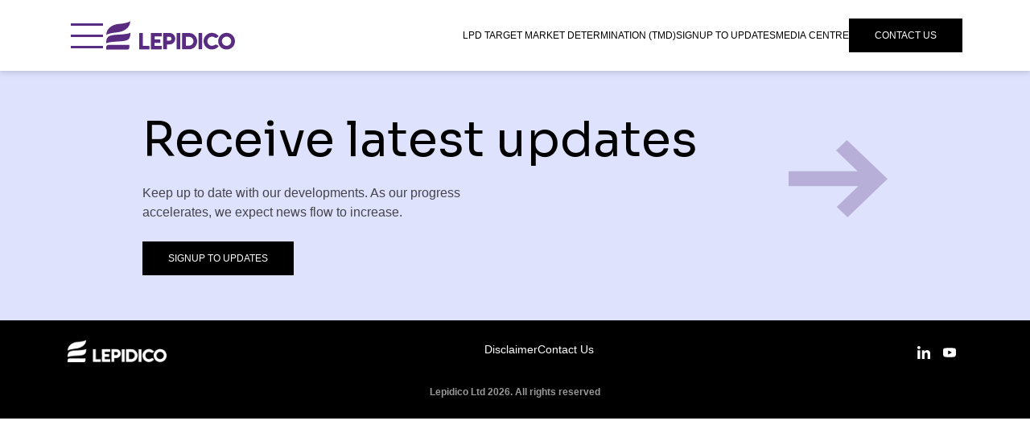

--- FILE ---
content_type: text/html; charset=utf-8
request_url: https://lepidico.com/company-overview
body_size: 21713
content:
<!DOCTYPE html><html class="scroll-smooth" lang="en"><head><meta charSet="utf-8"/><meta name="viewport" content="width=device-width"/><meta name="robots" content="index,follow"/><meta property="og:image"/><meta property="og:locale" content="en"/><link rel="preconnect" href="https://fonts.googleapis.com"/><link rel="preconnect" href="https://fonts.gstatic.com" crossorigin="true"/><link rel="icon"/><link rel="apple-touch-icon" sizes="undefinedxundefined"/><meta name="next-head-count" content="9"/><link rel="preconnect" href="https://fonts.googleapis.com"/><link rel="preconnect" href="https://fonts.gstatic.com"/><link href="https://fonts.googleapis.com/css2?family=Sora:wght@300;400;600&amp;display=swap" rel="stylesheet"/><link rel="preload" href="/_next/static/css/e4508d05e2c4ba77.css" as="style"/><link rel="stylesheet" href="/_next/static/css/e4508d05e2c4ba77.css" data-n-g=""/><link rel="preload" href="/_next/static/css/69f81e06845cd7ae.css" as="style"/><link rel="stylesheet" href="/_next/static/css/69f81e06845cd7ae.css"/><link rel="preload" href="/_next/static/css/7fe693a5b3c68223.css" as="style"/><link rel="stylesheet" href="/_next/static/css/7fe693a5b3c68223.css"/><link rel="preload" href="/_next/static/css/46ed9ad775c70fb6.css" as="style"/><link rel="stylesheet" href="/_next/static/css/46ed9ad775c70fb6.css"/><noscript data-n-css=""></noscript><script defer="" nomodule="" src="/_next/static/chunks/polyfills-0d1b80a048d4787e.js"></script><script defer="" src="/_next/static/chunks/978-4415f19060a5ddfe.js"></script><script defer="" src="/_next/static/chunks/756-22a7c3df0872bdb8.js"></script><script defer="" src="/_next/static/chunks/735-97a5b13a72c973e6.js"></script><script defer="" src="/_next/static/chunks/100.0e364695c5b9b24d.js"></script><script defer="" src="/_next/static/chunks/412.dd552affa44a9463.js"></script><script defer="" src="/_next/static/chunks/535.9ac5b4b71bd1a660.js"></script><script defer="" src="/_next/static/chunks/618.b581cd5bb6ecf504.js"></script><script defer="" src="/_next/static/chunks/822.91f94e798e157890.js"></script><script defer="" src="/_next/static/chunks/608-45ef65472ac05d7b.js"></script><script defer="" src="/_next/static/chunks/470.d429888c603ec48a.js"></script><script defer="" src="/_next/static/chunks/494.e49a939fbfa95da6.js"></script><script defer="" src="/_next/static/chunks/0.3084687d197166f3.js"></script><script defer="" src="/_next/static/chunks/258.17535cdf2fc038a4.js"></script><script defer="" src="/_next/static/chunks/299.575e090326fd8879.js"></script><script src="/_next/static/chunks/webpack-0fe896d0ac0657fc.js" defer=""></script><script src="/_next/static/chunks/framework-ae4f43955bfa5ddc.js" defer=""></script><script src="/_next/static/chunks/main-78feec13cb0691ec.js" defer=""></script><script src="/_next/static/chunks/pages/_app-4d40fdc089e8c137.js" defer=""></script><script src="/_next/static/chunks/130-6b951725a523dfb9.js" defer=""></script><script src="/_next/static/chunks/pages/%5BpageSlug%5D-27097f9ec0762385.js" defer=""></script><script src="/_next/static/Zck8AL0cP8_j6UyJdiEao/_buildManifest.js" defer=""></script><script src="/_next/static/Zck8AL0cP8_j6UyJdiEao/_ssgManifest.js" defer=""></script></head><body><div id="__next"><style>
      /* Source: https://unpkg.com/nprogress@0.2.0/nprogress.css + styled-components implementation */
      /* Make clicks pass-through */
      #nprogress {
        pointer-events: none;
      }
      #nprogress .bar {
        background: #592D81;
        position: fixed;
        z-index: 99999;
        top: 0;
        left: 0;
        width: 100%;
        height: 2px;
      }
      /* Fancy blur effect */
      #nprogress .peg {
        display: block;
        position: absolute;
        right: 0px;
        width: 100px;
        height: 100%;
        box-shadow: 0 0 10px #592D81, 0 0 5px #592D81;
        opacity: 1.0;
        -webkit-transform: rotate(3deg) translate(0px, -4px);
            -ms-transform: rotate(3deg) translate(0px, -4px);
                transform: rotate(3deg) translate(0px, -4px);
      }
      /* Remove these to get rid of the spinner */
      #nprogress .spinner {
        display: block;
        position: fixed;
        z-index: 99999;
        top: 15px;
        right: 15px;
      }
      #nprogress .spinner-icon {
        width: 18px;
        height: 18px;
        box-sizing: border-box;
        border: solid 2px transparent;
        border-top-color: #592D81;
        border-left-color: #592D81;
        border-radius: 50%;
        -webkit-animation: nprogress-spinner 400ms linear infinite;
                animation: nprogress-spinner 400ms linear infinite;
      }
      .nprogress-custom-parent {
        overflow: hidden;
        position: relative;
      }
      .nprogress-custom-parent #nprogress .spinner,
      .nprogress-custom-parent #nprogress .bar {
        position: absolute;
      }
      @-webkit-keyframes nprogress-spinner {
        0%   { -webkit-transform: rotate(0deg); }
        100% { -webkit-transform: rotate(360deg); }
      }
      @keyframes nprogress-spinner {
        0%   { transform: rotate(0deg); }
        100% { transform: rotate(360deg); }
      }
  </style><header class="relative sticky z-50 w-full top-0 bg-white drop-shadow-md"><div class="container"><div class="flex flex-row items-center justify-between py-5"><div class="relative flex flex-row items-center justify-center gap-x-8 w-full lg:w-auto"><div class="absolute flex items-center left-0 top-0 lg:static text-primary"><div class="hamburger-react" aria-label="Show menu" aria-expanded="false" role="button" style="cursor:pointer;height:48px;position:relative;transition:0.4s cubic-bezier(0, 0, 0, 1);user-select:none;width:48px;outline:none" tabindex="0"><div style="transition:0.2s cubic-bezier(0, 0, 0, 1) 0.2s;transform:none"><div style="background:#592D81;height:3px;left:4px;position:absolute;width:40px;top:9px;transition:0.2s cubic-bezier(0, 0, 0, 1) 0s;transform:none"></div></div><div style="transition:0.2s cubic-bezier(0, 0, 0, 1);opacity:1"><div style="background:#592D81;height:3px;left:4px;position:absolute;width:40px;top:23px;transition:0.2s cubic-bezier(0, 0, 0, 1)"></div></div><div style="transition:0.2s cubic-bezier(0, 0, 0, 1) 0.2s;transform:none"><div style="background:#592D81;height:3px;left:4px;position:absolute;width:40px;top:37px;transition:0.2s cubic-bezier(0, 0, 0, 1) 0s;transform:none"></div></div></div></div></div><nav class="hidden lg:block"><ul class="flex flex-row items-center gap-x-4 lg:gap-x-8"></ul></nav></div></div><nav class="absolute top-[76px] lg:top-[88px] left-0 w-full z-30 transition-opacity opacity-0 pointer-events-none overflow-hidden h-0"><section class=""><div class="container px-0 lg:px-5"><button type="button" aria-hidden="true" style="position:absolute;width:1px;height:1px;padding:0;margin:-1px;overflow:hidden;clip:rect(0, 0, 0, 0);white-space:nowrap;border-width:0"></button><div class="flex flex-row h-[calc(100vh-76px)] lg:h-[calc(100vh-176px)] overflow-scroll bg-black lg:bg-none lg:overflow-hidden"><div class="bg-black text-white w-2/5" role="tablist" aria-orientation="horizontal"><div class="px-6 py-10 lg:pr-10 lg:pl-20 flex flex-col text-left justify-start lg:justify-center h-full"><button class="lg:hidden" id="headlessui-tabs-tab-:Rj9m:" role="tab" type="button" aria-selected="true" tabindex="0"><a href="/#newsletter"><p class="flex flex-row justify-between items-center font-sora text-left text-18 py-4 pr-5 transition-all hover:pr-0 hover:text-purple-400 text-pink">Signup to Updates</p></a></button><button class="lg:hidden" id="headlessui-tabs-tab-:Rr9m:" role="tab" type="button" aria-selected="false" tabindex="-1"><a href="/media"><p class="flex flex-row justify-between items-center font-sora text-left text-18 py-4 pr-5 transition-all hover:pr-0 hover:text-purple-400 text-pink">Media</p></a></button><button class="lg:hidden" id="headlessui-tabs-tab-:R139m:" role="tab" type="button" aria-selected="false" tabindex="-1"><a href="/contact"><p class="flex flex-row justify-between items-center font-sora text-left text-18 py-4 pr-5 transition-all hover:pr-0 hover:text-purple-400 text-pink mb-10">Contact Us</p></a></button></div></div><div class="w-full w-3/5 bg-white overflow-auto transition-all lg:opacity-1 lg:pointer-events-auto block"></div></div></div></section></nav></header><main><section class="relative"><div class="__react_component_tooltip t28cc8c14-071f-43e2-b6fe-747f0c750238 place-right type-dark" id="t28cc8c14-071f-43e2-b6fe-747f0c750238" data-id="tooltip"><style aria-hidden="true">
  	.t28cc8c14-071f-43e2-b6fe-747f0c750238 {
	    color: #fff;
	    background: #222;
	    border: 1px solid transparent;
  	}

  	.t28cc8c14-071f-43e2-b6fe-747f0c750238.place-top {
        margin-top: -10px;
    }
    .t28cc8c14-071f-43e2-b6fe-747f0c750238.place-top::before {
        border-top: 8px solid transparent;
    }
    .t28cc8c14-071f-43e2-b6fe-747f0c750238.place-top::after {
        border-left: 8px solid transparent;
        border-right: 8px solid transparent;
        bottom: -6px;
        left: 50%;
        margin-left: -8px;
        border-top-color: #222;
        border-top-style: solid;
        border-top-width: 6px;
    }

    .t28cc8c14-071f-43e2-b6fe-747f0c750238.place-bottom {
        margin-top: 10px;
    }
    .t28cc8c14-071f-43e2-b6fe-747f0c750238.place-bottom::before {
        border-bottom: 8px solid transparent;
    }
    .t28cc8c14-071f-43e2-b6fe-747f0c750238.place-bottom::after {
        border-left: 8px solid transparent;
        border-right: 8px solid transparent;
        top: -6px;
        left: 50%;
        margin-left: -8px;
        border-bottom-color: #222;
        border-bottom-style: solid;
        border-bottom-width: 6px;
    }

    .t28cc8c14-071f-43e2-b6fe-747f0c750238.place-left {
        margin-left: -10px;
    }
    .t28cc8c14-071f-43e2-b6fe-747f0c750238.place-left::before {
        border-left: 8px solid transparent;
    }
    .t28cc8c14-071f-43e2-b6fe-747f0c750238.place-left::after {
        border-top: 5px solid transparent;
        border-bottom: 5px solid transparent;
        right: -6px;
        top: 50%;
        margin-top: -4px;
        border-left-color: #222;
        border-left-style: solid;
        border-left-width: 6px;
    }

    .t28cc8c14-071f-43e2-b6fe-747f0c750238.place-right {
        margin-left: 10px;
    }
    .t28cc8c14-071f-43e2-b6fe-747f0c750238.place-right::before {
        border-right: 8px solid transparent;
    }
    .t28cc8c14-071f-43e2-b6fe-747f0c750238.place-right::after {
        border-top: 5px solid transparent;
        border-bottom: 5px solid transparent;
        left: -6px;
        top: 50%;
        margin-top: -4px;
        border-right-color: #222;
        border-right-style: solid;
        border-right-width: 6px;
    }
  </style></div><div class="bg-cover bg-primary bg-gradient-to-br from-primary to-pink bg-bottom pt-10 md:pt-20 lg:pt-40 pb-24 md:h-auto" style="background-image:url(https://cdn.lepidico.com/production/Company_overview_header_6e0bf3a623.jpg)"><section class="pt-10 lg:pt-14 pb-10 lg:pb-14"><div class="container"><div data-aos="fade-up" class="container max-w-[1070px] mx-auto text-white"><h1 class="text-60 md:text-96 lg:text-144 font-sora -ml-1.5 md:-ml-2.5 lg:-ml-3.5 mb-8 leading-[0.85] lg:mb-12 w-full">Lepidico</h1><p class="text-24 md:text-30 lg:text-36 font-sora w-full mb-16 lg:mb-8"> <span class="whitespace-nowrap">Company overview</span></p><div class="flex flex-wrap flex-row gap-8 justify-center md:justify-start"><div data-tip="Play Video" class="max-w-fit cursor-pointer transition-colors hover:text-primary"><div class="w-16"><span class=""></span></div></div></div></div></div></section></div></section><div class="border-b-2 sticky top-[76px] lg:top-[88px] bg-white z-20"><div class=""><ul class="hidden lg:flex flex-row text-black font-sora w-full"><li class="w-full text-center border-b-4 hover:cursor-pointer hover:bg-purple-700/10 border-b-transparent"><a href="#about"><div class="block pt-8 pb-5">About Lepidico</div></a></li><li class="w-full text-center border-b-4 hover:cursor-pointer hover:bg-purple-700/10 border-b-transparent"><a href="#Phase 1 Project"><div class="block pt-8 pb-5">Phase 1 Project</div></a></li><li class="w-full text-center border-b-4 hover:cursor-pointer hover:bg-purple-700/10 border-b-transparent"><a href="#meet-the-team"><div class="block pt-8 pb-5">Meet the Team</div></a></li><li class="w-full text-center border-b-4 hover:cursor-pointer hover:bg-purple-700/10 border-b-transparent"><a href="#corporate"><div class="block pt-8 pb-5">Corporate Governance</div></a></li><li class="w-full text-center border-b-4 hover:cursor-pointer hover:bg-purple-700/10 border-b-transparent"><a href="#Timeline"><div class="block pt-8 pb-5">Timeline</div></a></li></ul><div class="lg:hidden"><div class="relative"><button class="flex relative items-center text-14 lg:text-12 py-3 px-8 hover:bg-purple-700/10 uppercase w-full md:max-w-sm bg-black text-white text-left justify-between" id="headlessui-listbox-button-:R1kka6:" type="button" aria-haspopup="true" aria-expanded="false"><p class="pr-6">About Lepidico</p><span class="absolute right-6 lg:initial block w-fit origin-center rotate-180"></span></button></div></div></div></div><a class="scroll-mt-32" id="about"></a><section class="pt-10 lg:pt-14 pb-10 lg:pb-14 u-flatten-sibling"><div class="container"><div class="flex flex-col gap-y-6"><div class="md:w-9/12 md:ml-1/12"><p class="font-sora text-36 md:text-48 lg:text-60 leading-tight">We are a vertically-integrated lithium developer with a patented set of clean technologies that also produce other critical metals from mica minerals.</p><div class="prose prose-undefined max-w-none prose-img:w-full -mb-1.5 text-18 tracking-wide leading-normal prose-p:last:mb-0 text-undefined"><p><span style="color:rgb(0,0,0);">Given there is doubt as to whether lithium’s structural supply deficit can be solved this decade, or even next, Lepidico’s <strong>purpose</strong> is to help sustainably fuel growth in lithium-ion battery production and deliver other critical metals, whilst having a positive net impact on society and the environment.</span></p><p><span style="color:rgb(0,0,0);">Our <strong>mission</strong> is to build significant scale and deliver enhanced returns via our own projects and the licensing of </span><a href="https://www.lepidico.com/technology"><span style="color:rgb(0,0,0);"><u>our technologies</u></span></a><span style="color:rgb(0,0,0);">. And to continue to increase our positive net impacts.</span></p><p><span style="color:rgb(0,0,0);">Lepidico's core values are:</span></p><p><img class="image_resized" style="width:1.062in;" src="https://cdn.lepidico.com/production/image_d4903486f3.png" alt="A hand holding a scale

Description automatically generated"><span style="color:rgb(0,0,0);">We operate with <strong>Integrity</strong> - we are accountable and own the responsibility to do the right thing always.&nbsp;</span></p><p><span><img class="image_resized" style="width:1.197in;" src="https://cdn.lepidico.com/production/image_52b04875ee.png" alt="A purple handshake with white lines

Description automatically generated"></span><span style="color:rgb(0,0,0);">We <strong>Collaborate</strong> - through leadership and teamwork we forge partnerships for a greater good.&nbsp;</span></p><p><img class="image_resized" style="width:1.187in;" src="https://cdn.lepidico.com/production/image_90ee144bcc.png" alt="A purple hand with a fist in the center

Description automatically generated"><span style="color:rgb(0,0,0);">We are <strong>Resilient</strong> - we are determined to thrive and deliver the best results.</span></p></div></div></div></div></section><section><div class="relative w-full bg-gradient-to-br from-primary to-pink" style="max-height:undefinedpx"><div class="w-full top-0 left-0 right-0 bottom-0 h-full"><div class="pt-10 lg:pt-14 pb-10 lg:pb-14"><div class="container"><div class="md:w-10/12 md:mx-auto"><p class="text-white text-center text-36 leading-none md:text-60 lg:text-96 font-sora mb-8 lg:mb-16">Key objectives</p><ul class="flex flex-row flex-wrap lg:flex-nowrap justify-between text-center gap-12 lg:gap-24"><li class="w-full md:w-1/2 lg:w-1/3"><div class="max-w-[152px] mx-auto text-white mb-6"><img src="https://cdn.lepidico.com/production/Company_overview_fast_track_icon_a4fbe71482.svg" alt="Company overview fast-track icon.svg" width="152" height="152" class="object-cover"/></div><div class="mx-auto w-3/5 lg:w-full"><p class="font-sora text-20 text-primary mb-6">Objective 1</p><p class="leading-relaxed">Fast-track the business to free cash flow generation by delivering the integrated Phase 1 Project.</p></div></li><li class="w-full md:w-1/2 lg:w-1/3"><div class="max-w-[152px] mx-auto text-white mb-6"><img src="https://cdn.lepidico.com/production/Company_overview_application_icon_e791571896.svg" alt="Company overview application icon.svg" width="152" height="152" class="object-cover"/></div><div class="mx-auto w-3/5 lg:w-full"><p class="font-sora text-20 text-primary mb-6">Objective 2</p><p class="leading-relaxed">Demonstrate the commercial application of our proprietary L‑Max®  and LOH‑Max® technologies.</p></div></li><li class="w-full md:w-1/2 lg:w-1/3"><div class="max-w-[152px] mx-auto text-white mb-6"><img src="https://cdn.lepidico.com/production/Company_overview_global_icon_f8270b63a8.svg" alt="Company overview global icon.svg" width="152" height="152" class="object-cover"/></div><div class="mx-auto w-3/5 lg:w-full"><p class="font-sora text-20 text-primary mb-6">Objective 3</p><p class="leading-relaxed">Become a sustainable, globally significant alkali metals chemicals producer with industry-leading ESG credentials. </p></div></li></ul></div></div></div></div></div></section><section class="pt-10 lg:pt-14 pb-10 lg:pb-14 u-flatten-sibling"><div class="container"><div class="flex flex-col lg:gap-x-20 lg:flex-row justify-between relative md:w-11/12 md:ml-1/12"><div class="w-full lg:w-1/2 relative order-0 lg:order-1"><div data-aos="fade-up" class="relative lg:w-full image-with-gradient-right bottom-5 right-5 pl-5 lg:pl-0"><div class="relative w-fit max-w-[600px]"><img src="https://cdn.lepidico.com/production/Company_overview_process_diagram_updated_5acf0ae1f1.png" width="600" height="600" class="object-cover aspect-square w-full max-w-[600px] relative z-10"/></div></div></div><div class="pt-10 lg:pt-0 lg:pb-10 lg:w-1/2 order-0"><div class="mx-auto"><p class="text-36 lg:text-60 font-sora mt-4 mb-4 md:mb-10 lg:mb-0 leading-none">From mine to market</p><div class="md:mb-8 font-sans"><div class="text-14 md:text-16 prose-p:text-16 text-black/70 tracking-normal prose-p:leading-tight"><div class="prose prose-black/70 max-w-none prose-img:w-full undefined text-black/70"><p><span style="color:rgb(77,77,77);">Where do we fit in to the lithium market?</span></p><p><span style="color:rgb(77,77,77);">Ore from the brownfield open-pit Karibib mines in Namibia is processed using conventional flotation technology. The lepidolite-rich concentrate is transported to the UAE for conversion using our patented technologies. The lithium hydroxide is then shipped to customers under a binding offtake agreement with Traxys.</span></p></div></div><div class="overflow-hidden transition-all max-h-0"><div class="text-14 md:text-16 prose-p:text-16 text-black/70 tracking-normal prose-p:leading-tight"><div class="prose prose-black/70 max-w-none prose-img:w-full undefined text-black/70"></div></div></div></div><div class="flex flex-row flex-wrap gap-4"></div></div></div></div></div></section><a class="scroll-mt-32" id="Phase 1 Project"></a><section class="pt-10 lg:pt-14 pb-10 lg:pb-14 u-flatten-sibling"><div class="container"><div class="md:w-10/12 md:mx-auto"><p class="font-sora text-36 md:text-48 lg:text-60 leading-none mb-4 lg:w-4/5">Our Phase 1 Project</p><figure class="flex flex-col gap-y-16 prose-p:last:mb-0"><div class=" prose-p:my-1 prose-p:text-14 prose-p:text-black prose-p:tracking-normal prose-p:font-sora prose-img:my-0 prose-p:last:mb-0 "><div class="prose prose-undefined max-w-none prose-img:w-full undefined text-undefined"><p><span style="color:rgb(77,77,77);">Vertical integration means that Phase 1 will reap the full value chain benefits – from ore mining to fine chemical manufacture – via our proprietary hydrometallurgical technologies that include </span><a href="https://www.lepidico.com/technology#l-max"><span style="color:rgb(77,77,77);"><u>L‑Max®</u></span></a><span style="color:rgb(77,77,77);"> and </span><a href="https://www.lepidico.com/technology#loh-max"><span style="color:rgb(77,77,77);"><u>LOH‑Max®</u></span></a><span style="color:rgb(77,77,77);">.</span></p><p><span style="color:rgb(77,77,77);">Lepidolite concentrate will be produced and shipped from Namibia to a chemical conversion plant at the KEZAD industrial park in Abu Dhabi. The conversion plant has a concentrate capacity of 6.9 tph (tonnes per hour), capable of producing up to 5,700 tpa of lithium hydroxide. Phase 1 output is estimated at between 4,000 t and 5,000 t pa of nominal battery grade lithium product, along with a suite of high-value and bulk by-products, with no solid process waste, making Phase 1 a highly sustainable operation.</span></p></div></div><img src="https://cdn.lepidico.com/production/Company_overview_Karibib_Concentrator_CAD_55b6f7dcc9.jpg" alt="Company overview Karibib Concentrator CAD.jpg" width="1070" height="480" class="object-cover w-full"/></figure></div></div></section><section class="pt-10 lg:pt-14 pb-10 lg:pb-14 u-flatten-sibling"><div class="container"><div class="flex flex-col gap-y-6"><div class="md:w-9/12 md:ml-1/12"><div class="prose prose-undefined max-w-none prose-img:w-full -mb-1.5 text-18 tracking-wide leading-normal prose-p:last:mb-0 text-undefined"><p>KEZAD chemical plant schematic looking north based on latest FEED data</p><p><img src="https://cdn.lepidico.com/production/KEZAD_chemical_plant_6af9c4f7b1.jpg" alt="KEZAD chemical plant.jpg"></p></div></div></div></div></section><section class="timeline bg-gradient-to-br from-primary to-pink pb-10 lg:pb-0 overflow-hidden"><div data-aos="fade-up" class="container pr-0 lg:px-0 lg:max-w-full lg:w-full lg:mx-0 relative py-10 lg:py-14 mx-auto overflow-x-hidden"><div><div class="lg:pl-[13%]"><p class="text-white font-sora text-24 w-3/4 md:w-full md:text-48 lg:text-60 mb-10 leading-tight lg:leading-normal">Development timeline</p></div><div class="w-full flex flex-row overflow-auto snap-x snap-mandatory lg:pb-24"><div class="swiper"><div class="swiper-wrapper"><div class="swiper-slide flex flex-col justify-start pr-6 md:pr-16 lg:first:pl-12 lg:pr-24 lg:first:pr-12 even:pb-6 lg:odd:pt-12 w-[220px] md:w-[300px] lg:w-[375px] text-black flex-shrink-0 snap-start snap-always milestone bg-contain bg-[right_top] bg-no-repeat even:bg-[url(&#x27;/images/timeline-even.svg&#x27;)] odd:bg-[url(&#x27;/images/timeline-odd.svg&#x27;)] last:!bg-none"><div><p class="flex justify-center items-center text-24 lg:text-[45px] font-light font-sora bg-white rounded-full p-5 w-[94px] h-[94px] lg:w-[170px] lg:h-[170px] text-primary">2017</p><div class="ml-[46px] lg:ml-[84px] h-12 w-0.5 bg-white"></div><div class="flex justify-start lg:px-1 text-center pt-4 prose-p:my-0 prose-p:leading-tight lg:prose-p:leading-relaxed prose-p:text-12 lg:prose-p:text-16"><div class="prose prose-black max-w-none prose-img:w-full undefined text-black"><p><span style="color:rgb(0,0,0);">Pre-feasibility study completed</span><br><span style="color:rgb(0,0,0);">Feasibility study initiated</span></p></div></div></div></div><div class="swiper-slide flex flex-col justify-start pr-6 md:pr-16 lg:first:pl-12 lg:pr-24 lg:first:pr-12 even:pb-6 lg:odd:pt-12 w-[220px] md:w-[300px] lg:w-[375px] text-black flex-shrink-0 snap-start snap-always milestone bg-contain bg-[right_top] bg-no-repeat even:bg-[url(&#x27;/images/timeline-even.svg&#x27;)] odd:bg-[url(&#x27;/images/timeline-odd.svg&#x27;)] last:!bg-none"><div><p class="flex justify-center items-center text-24 lg:text-[45px] font-light font-sora bg-white rounded-full p-5 w-[94px] h-[94px] lg:w-[170px] lg:h-[170px] text-primary">2019</p><div class="ml-[46px] lg:ml-[84px] h-12 w-0.5 bg-white"></div><div class="flex justify-start lg:px-1 text-center pt-4 prose-p:my-0 prose-p:leading-tight lg:prose-p:leading-relaxed prose-p:text-12 lg:prose-p:text-16"><div class="prose prose-black max-w-none prose-img:w-full undefined text-black"><p>Namibia assets captured</p></div></div></div></div><div class="swiper-slide flex flex-col justify-start pr-6 md:pr-16 lg:first:pl-12 lg:pr-24 lg:first:pr-12 even:pb-6 lg:odd:pt-12 w-[220px] md:w-[300px] lg:w-[375px] text-black flex-shrink-0 snap-start snap-always milestone bg-contain bg-[right_top] bg-no-repeat even:bg-[url(&#x27;/images/timeline-even.svg&#x27;)] odd:bg-[url(&#x27;/images/timeline-odd.svg&#x27;)] last:!bg-none"><div><p class="flex justify-center items-center text-24 lg:text-[45px] font-light font-sora bg-white rounded-full p-5 w-[94px] h-[94px] lg:w-[170px] lg:h-[170px] text-primary">2020</p><div class="ml-[46px] lg:ml-[84px] h-12 w-0.5 bg-white"></div><div class="flex justify-start lg:px-1 text-center pt-4 prose-p:my-0 prose-p:leading-tight lg:prose-p:leading-relaxed prose-p:text-12 lg:prose-p:text-16"><div class="prose prose-black max-w-none prose-img:w-full undefined text-black"><p><span style="color:rgb(0,0,0);">Definitive feasibility captured</span><br><span style="color:rgb(0,0,0);">Karibib fully permitted</span></p></div></div></div></div><div class="swiper-slide flex flex-col justify-start pr-6 md:pr-16 lg:first:pl-12 lg:pr-24 lg:first:pr-12 even:pb-6 lg:odd:pt-12 w-[220px] md:w-[300px] lg:w-[375px] text-black flex-shrink-0 snap-start snap-always milestone bg-contain bg-[right_top] bg-no-repeat even:bg-[url(&#x27;/images/timeline-even.svg&#x27;)] odd:bg-[url(&#x27;/images/timeline-odd.svg&#x27;)] last:!bg-none"><div><p class="flex justify-center items-center text-24 lg:text-[45px] font-light font-sora bg-white rounded-full p-5 w-[94px] h-[94px] lg:w-[170px] lg:h-[170px] text-primary">2021</p><div class="ml-[46px] lg:ml-[84px] h-12 w-0.5 bg-white"></div><div class="flex justify-start lg:px-1 text-center pt-4 prose-p:my-0 prose-p:leading-tight lg:prose-p:leading-relaxed prose-p:text-12 lg:prose-p:text-16"><div class="prose prose-black max-w-none prose-img:w-full undefined text-black"><p><span style="color:rgb(0,0,0);">EPCM works start</span><br>&nbsp;</p></div></div></div></div><div class="swiper-slide flex flex-col justify-start pr-6 md:pr-16 lg:first:pl-12 lg:pr-24 lg:first:pr-12 even:pb-6 lg:odd:pt-12 w-[220px] md:w-[300px] lg:w-[375px] text-black flex-shrink-0 snap-start snap-always milestone bg-contain bg-[right_top] bg-no-repeat even:bg-[url(&#x27;/images/timeline-even.svg&#x27;)] odd:bg-[url(&#x27;/images/timeline-odd.svg&#x27;)] last:!bg-none"><div><p class="flex justify-center items-center text-24 lg:text-[45px] font-light font-sora bg-white rounded-full p-5 w-[94px] h-[94px] lg:w-[170px] lg:h-[170px] text-primary">2021</p><div class="ml-[46px] lg:ml-[84px] h-12 w-0.5 bg-white"></div><div class="flex justify-start lg:px-1 text-center pt-4 prose-p:my-0 prose-p:leading-tight lg:prose-p:leading-relaxed prose-p:text-12 lg:prose-p:text-16"><div class="prose prose-black max-w-none prose-img:w-full undefined text-black"><p><span style="color:rgb(0,0,0);">Lithium offtake with Traxys</span></p></div></div></div></div><div class="swiper-slide flex flex-col justify-start pr-6 md:pr-16 lg:first:pl-12 lg:pr-24 lg:first:pr-12 even:pb-6 lg:odd:pt-12 w-[220px] md:w-[300px] lg:w-[375px] text-black flex-shrink-0 snap-start snap-always milestone bg-contain bg-[right_top] bg-no-repeat even:bg-[url(&#x27;/images/timeline-even.svg&#x27;)] odd:bg-[url(&#x27;/images/timeline-odd.svg&#x27;)] last:!bg-none"><div><p class="flex justify-center items-center text-24 lg:text-[45px] font-light font-sora bg-white rounded-full p-5 w-[94px] h-[94px] lg:w-[170px] lg:h-[170px] text-primary">2022</p><div class="ml-[46px] lg:ml-[84px] h-12 w-0.5 bg-white"></div><div class="flex justify-start lg:px-1 text-center pt-4 prose-p:my-0 prose-p:leading-tight lg:prose-p:leading-relaxed prose-p:text-12 lg:prose-p:text-16"><div class="prose prose-black max-w-none prose-img:w-full undefined text-black"><p><span style="color:rgb(0,0,0);">Limited stage 2</span><br><span style="color:rgb(0,0,0);">EPCM works started</span><br>&nbsp;</p></div></div></div></div><div class="swiper-slide flex flex-col justify-start pr-6 md:pr-16 lg:first:pl-12 lg:pr-24 lg:first:pr-12 even:pb-6 lg:odd:pt-12 w-[220px] md:w-[300px] lg:w-[375px] text-black flex-shrink-0 snap-start snap-always milestone bg-contain bg-[right_top] bg-no-repeat even:bg-[url(&#x27;/images/timeline-even.svg&#x27;)] odd:bg-[url(&#x27;/images/timeline-odd.svg&#x27;)] last:!bg-none"><div><p class="flex justify-center items-center text-24 lg:text-[45px] font-light font-sora bg-white rounded-full p-5 w-[94px] h-[94px] lg:w-[170px] lg:h-[170px] text-primary">2022</p><div class="ml-[46px] lg:ml-[84px] h-12 w-0.5 bg-white"></div><div class="flex justify-start lg:px-1 text-center pt-4 prose-p:my-0 prose-p:leading-tight lg:prose-p:leading-relaxed prose-p:text-12 lg:prose-p:text-16"><div class="prose prose-black max-w-none prose-img:w-full undefined text-black"><p><span style="color:rgb(0,0,0);">Final FEED complete</span></p></div></div></div></div><div class="swiper-slide flex flex-col justify-start pr-6 md:pr-16 lg:first:pl-12 lg:pr-24 lg:first:pr-12 even:pb-6 lg:odd:pt-12 w-[220px] md:w-[300px] lg:w-[375px] text-black flex-shrink-0 snap-start snap-always milestone bg-contain bg-[right_top] bg-no-repeat even:bg-[url(&#x27;/images/timeline-even.svg&#x27;)] odd:bg-[url(&#x27;/images/timeline-odd.svg&#x27;)] last:!bg-none"><div><p class="flex justify-center items-center text-24 lg:text-[45px] font-light font-sora bg-white rounded-full p-5 w-[94px] h-[94px] lg:w-[170px] lg:h-[170px] text-primary">2023</p><div class="ml-[46px] lg:ml-[84px] h-12 w-0.5 bg-white"></div><div class="flex justify-start lg:px-1 text-center pt-4 prose-p:my-0 prose-p:leading-tight lg:prose-p:leading-relaxed prose-p:text-12 lg:prose-p:text-16"><div class="prose prose-black max-w-none prose-img:w-full undefined text-black"><p>Phase 1 life extension</p><p>Final approval to construct Abu Dhabi</p></div></div></div></div><div class="swiper-slide flex flex-col justify-start pr-6 md:pr-16 lg:first:pl-12 lg:pr-24 lg:first:pr-12 even:pb-6 lg:odd:pt-12 w-[220px] md:w-[300px] lg:w-[375px] text-black flex-shrink-0 snap-start snap-always milestone bg-contain bg-[right_top] bg-no-repeat even:bg-[url(&#x27;/images/timeline-even.svg&#x27;)] odd:bg-[url(&#x27;/images/timeline-odd.svg&#x27;)] last:!bg-none"><div><p class="flex justify-center items-center text-24 lg:text-[45px] font-light font-sora bg-white rounded-full p-5 w-[94px] h-[94px] lg:w-[170px] lg:h-[170px] text-primary">2024</p><div class="ml-[46px] lg:ml-[84px] h-12 w-0.5 bg-white"></div><div class="flex justify-start lg:px-1 text-center pt-4 prose-p:my-0 prose-p:leading-tight lg:prose-p:leading-relaxed prose-p:text-12 lg:prose-p:text-16"><div class="prose prose-black max-w-none prose-img:w-full undefined text-black"><p>Secure strategic partner and finance for Karibib Project</p></div></div></div></div><div class="swiper-slide flex flex-col justify-start pr-6 md:pr-16 lg:first:pl-12 lg:pr-24 lg:first:pr-12 even:pb-6 lg:odd:pt-12 w-[220px] md:w-[300px] lg:w-[375px] text-black flex-shrink-0 snap-start snap-always milestone bg-contain bg-[right_top] bg-no-repeat even:bg-[url(&#x27;/images/timeline-even.svg&#x27;)] odd:bg-[url(&#x27;/images/timeline-odd.svg&#x27;)] last:!bg-none"><div><p class="flex justify-center items-center text-24 lg:text-[45px] font-light font-sora bg-white rounded-full p-5 w-[94px] h-[94px] lg:w-[170px] lg:h-[170px] text-primary">2025</p><div class="ml-[46px] lg:ml-[84px] h-12 w-0.5 bg-white"></div><div class="flex justify-start lg:px-1 text-center pt-4 prose-p:my-0 prose-p:leading-tight lg:prose-p:leading-relaxed prose-p:text-12 lg:prose-p:text-16"><div class="prose prose-black max-w-none prose-img:w-full undefined text-black"><p><span style="font-family:&quot;Aptos&quot;,sans-serif;">Site works commence and mining starts</span></p></div></div></div></div></div></div></div><div class="hidden lg:flex gap-4 absolute bottom-[10%] z-10 left-0 w-full justify-center"><button class="block w-12 h-12 hover:opacity-70"><span class="pointer-events-none"><span class=""></span></span></button><button class="block w-12 h-12 hover:opacity-70"><span class="pointer-events-none"><span class=""></span></span></button></div></div></div></section><section class="pt-10 lg:pt-14 pb-10 lg:pb-14 u-flatten-sibling"><div class="container"><div class="flex flex-col lg:gap-x-20 lg:flex-row justify-between relative md:w-11/12 md:ml-1/12"><div class="w-full lg:w-1/2 relative order-0"><div data-aos="fade-up" class="relative lg:w-full image-with-gradient-left top-5 left-5 pr-5 lg:pr-0"><div class="relative w-fit max-w-[600px]"></div></div></div><div class="pt-10 lg:pt-0 lg:pb-10 lg:w-1/2 order-1"><div class="mx-auto"><p class="text-36 lg:text-60 font-sora mt-4 mb-4 md:mb-10 lg:mb-0 leading-none">Operations in Namibia</p><div class="md:mb-8 font-sans"><div class="text-14 md:text-16 prose-p:text-16 text-black/70 tracking-normal prose-p:leading-tight"><div class="prose prose-black/70 max-w-none prose-img:w-full undefined text-black/70"><ul><li><span style="color:rgb(77,77,77);">Brown field re-development of Rubicon &amp; Helikon mines; Ore Reserve 9.4</span>Mt @ 0.43% Li<sub>2</sub>O, 278ppm Cs, 2.00% K and 0.21% Rb.</li><li>Ore will be transported to run-of mine crusher stockpiles, with various grades of ore requiring individual stockpiles. The rehandling of ore from stockpiles is required to balance the feed grade to the concentrator. A fleet of one 50-tonne excavator and four 35 tonne trucks can adequately support the mining schedule for the first half of the mine life.</li><li><span style="color:rgb(77,77,77);">Fully permitted: Granted 68 km<sub>2</sub> Mining Licence.</span></li></ul></div></div><div class="overflow-hidden transition-all max-h-0"><div class="text-14 md:text-16 prose-p:text-16 text-black/70 tracking-normal prose-p:leading-tight"><div class="prose prose-black/70 max-w-none prose-img:w-full undefined text-black/70"><ul><li><span style="color:rgb(77,77,77);">Construction of 60,000 tpa concentrator.</span></li><li><span style="color:rgb(77,77,77);">Access to excellent existing regional infrastructure; 27 km power line spur required.</span></li><li><span style="color:rgb(77,77,77);">Water rights in place to support 2x expansion.</span></li><li><span style="color:rgb(77,77,77);">Large ground position prospective for lithium, caesium &amp; gold.</span></li><li><span style="color:rgb(77,77,77);">Mine closure plan will allow these previously abandoned mine sites to be rehabilitated and returned to agricultural use.</span></li><li>The lithium principally occurs in lepidolite, amblygonite and lithium muscovite although zinnwaldite can also be recovered through the froth flotation process. The overall recovery of lithium to the lithium concentrate is 75-88%, at a concentrate grade of 2.5%-3.9% Li<sub>2</sub>O. These values vary according to the mineralogy.</li><li>The mineral concentrator will use conventional crushing, grinding, desliming and froth flotation processes followed by dewatering of concentrate and tailings streams, to maximise water recycling.</li></ul></div></div></div></div><div class="flex flex-row flex-wrap gap-4"><div class="min-w-fit text-12 order-last"><button class="flex flex-row items-center transition-all justify-center gap-x-4 hover:cursor-pointer w-full tracking-normal lg:whitespace-nowrap group uppercase bg-black relative transition-all py-3 px-8 text-white hover:bg-gradient-to-br hover:from-primary hover:to-pink opacity-100">Read More<div class="flex items-center justify-center bg-black absolute top-0 left-0 w-full gap-x-4 h-full transition-all duration-500 group-hover:opacity-0">Read More<div class="transition group-hover:rotate-45"><span class=""></span></div></div><div class="transition group-hover:rotate-45"><span class=""></span></div></button></div></div></div></div></div></div></section><section class="pt-10 lg:pt-14 pb-10 lg:pb-14 u-flatten-sibling"><div class="container"><div class="flex flex-col lg:gap-x-20 lg:flex-row justify-between relative md:w-11/12 md:ml-1/12"><div class="w-full lg:w-1/2 relative order-0 lg:order-1"><div data-aos="fade-up" class="relative lg:w-full image-with-gradient-right bottom-5 right-5 pl-5 lg:pl-0"><div class="relative w-fit max-w-[600px]"></div></div></div><div class="pt-10 lg:pt-0 lg:pb-10 lg:w-1/2 order-0"><div class="mx-auto"><p class="text-36 lg:text-60 font-sora mt-4 mb-4 md:mb-10 lg:mb-0 leading-none">Operations  in UAE</p><div class="md:mb-8 font-sans"><div class="text-14 md:text-16 prose-p:text-16 text-black/70 tracking-normal prose-p:leading-tight"><div class="prose prose-black/70 max-w-none prose-img:w-full undefined text-black/70"><ul><li><span style="color:rgb(77,77,77);">Located in Khalifa Economic Free Trade Zone, Abu Dhabi (KEZAD) - no corporate tax and duties; 100% foreign ownership allowed.</span></li><li><span style="color:rgb(77,77,77);">25-year land lease agreement signed 2021</span></li><li><span style="color:rgb(77,77,77);">Abu Dhabi ESIA complete; Environmental Permit to Construct and Detailed Planning Approval in place.</span></li><li><span style="color:rgb(77,77,77);">Exceptional existing shared infrastructure through "plug and play" approach.</span></li><li><span style="color:rgb(77,77,77);">Stable and affordable energy, with other bulk consumables contracted or locally available.</span></li><li><span style="color:rgb(77,77,77);">Commercial green H<sub>2</sub> and ammonia supply being fast-tracked for c.2026.</span></li></ul></div></div><div class="overflow-hidden transition-all max-h-0"><div class="text-14 md:text-16 prose-p:text-16 text-black/70 tracking-normal prose-p:leading-tight"><div class="prose prose-black/70 max-w-none prose-img:w-full undefined text-black/70"></div></div></div></div><div class="flex flex-row flex-wrap gap-4"></div></div></div></div></div></section><section class="pt-10 lg:pt-14 pb-10 lg:pb-14 u-flatten-sibling"><div class="container"><div class="flex flex-col gap-y-6"><div class="md:w-9/12 md:ml-1/12"><p class="font-sora text-36 md:text-48 lg:text-60 leading-tight">Beyond Phase 1</p><div class="prose prose-undefined max-w-none prose-img:w-full -mb-1.5 text-18 tracking-wide leading-normal prose-p:last:mb-0 text-undefined"><p><span style="color:rgb(0,0,0);">We are already planning a 2-4x scale-up for a Phase 2 project, with concentrate supply from our own assets as well as third-party mines.</span></p><p><span style="color:rgb(0,0,0);">Karibib Mineral Resources located within the awarded Mining License area total 11.9 M tonnes grading 0.45% Li<sub>2</sub>O.</span></p><p><span style="color:rgb(0,0,0);">Excellent established infrastructure and water permit in place for 2x expansion.</span></p><p><span style="color:rgb(0,0,0);">Capital efficient Karibib concentrator expansion leverages Phase 1 investment.</span></p><p><span style="color:rgb(0,0,0);">Globally, 20 lithium mica &amp; phosphate deposits have been successfully tested for L</span>‑<span style="color:rgb(0,0,0);">Max® amenability.</span></p><p><span style="color:rgb(0,0,0);">Royalty revenues from licensing of our proprietary tech to partners. One of these deals has already been completed.</span></p><p><img src="https://cdn.lepidico.com/production/20220927_Karibib_Project_geology_and_prospects_7f7c92a5ca.jpg" alt="20220927.Karibib Project geology and prospects.jpg"></p></div></div></div></div></section><a class="scroll-mt-32" id="meet-the-team"></a><section class="mb-14 lg:mb-20"><div class="text-center mb-10"><p class="font-sora text-black text-36 md:text-48 lg:text-60 leading-tight">Meet the team</p></div><section class="mb-16 lg:mb-24"><div class="text-center font-sora text-black mb-4"><p class="text-24 md:text-36">Board of Directors</p></div><div class="relative"><div class="swiper"><div class="swiper-wrapper"><div class="swiper-slide text-center grid gap-y-4 swiper-slide-duplicate" data-swiper-slide-index="0" id="0"><img src="https://cdn.lepidico.com/production/Lepidico_team_headshot_Joe_Walsh_f01668d9d3.jpg" alt="Lepidico team headshot Joe Walsh.jpg" width="515" height="515" class="object-contain w-full max-h-[515px]"/><p class="text-24 font-sora text-black lg:w-full">Mr Julian “Joe” Walsh</p><div class="text-18 opacity-70"><p></p><p>Managing Director (Executive)</p><p>Appointed: 22 September 2016</p></div></div><div class="swiper-slide text-center grid gap-y-4 swiper-slide-duplicate" data-swiper-slide-index="1" id="1"><img src="https://cdn.lepidico.com/production/Lepidico_team_headshot_Mark_Rodda_7f9a6c8511.jpg" alt="Lepidico team headshot Mark Rodda.jpg" width="515" height="515" class="object-contain w-full max-h-[515px]"/><p class="text-24 font-sora text-black lg:w-full">Mr Mark Rodda</p><div class="text-18 opacity-70"><p></p><p>Director (Non-executive)</p><p>Appointed: 24 August 2016</p></div></div><div class="swiper-slide text-center grid gap-y-4 swiper-slide-duplicate" data-swiper-slide-index="2" id="2"><img src="https://cdn.lepidico.com/production/Lepidico_team_headshot_Gary_Johnson_4480a9e546.jpg" alt="Lepidico team headshot Gary Johnson.jpg" width="515" height="515" class="object-contain w-full max-h-[515px]"/><p class="text-24 font-sora text-black lg:w-full">Mr Gary Johnson</p><div class="text-18 opacity-70"><p></p><p>Chairman (Non-executive)</p><p>Appointed: 9 June 2016</p></div></div><div class="swiper-slide text-center grid gap-y-4 swiper-slide-duplicate" data-swiper-slide-index="3" id="3"><img src="https://cdn.lepidico.com/production/Lepidico_team_headshot_Cynthia_Thomas_8ce98ce1f0.jpg" alt="Lepidico team headshot Cynthia Thomas.jpg" width="515" height="515" class="object-contain w-full max-h-[515px]"/><p class="text-24 font-sora text-black lg:w-full">Ms Cynthia Thomas</p><div class="text-18 opacity-70"><p></p><p>Director (Non-executive)</p><p>Appointed: 10 January 2018</p></div></div><div class="swiper-slide text-center grid gap-y-4" data-swiper-slide-index="0" id="0"><img src="https://cdn.lepidico.com/production/Lepidico_team_headshot_Joe_Walsh_f01668d9d3.jpg" alt="Lepidico team headshot Joe Walsh.jpg" width="515" height="515" class="object-contain w-full max-h-[515px]"/><p class="text-24 font-sora text-black lg:w-full">Mr Julian “Joe” Walsh</p><div class="text-18 opacity-70"><p></p><p>Managing Director (Executive)</p><p>Appointed: 22 September 2016</p></div></div><div class="swiper-slide text-center grid gap-y-4" data-swiper-slide-index="1" id="1"><img src="https://cdn.lepidico.com/production/Lepidico_team_headshot_Mark_Rodda_7f9a6c8511.jpg" alt="Lepidico team headshot Mark Rodda.jpg" width="515" height="515" class="object-contain w-full max-h-[515px]"/><p class="text-24 font-sora text-black lg:w-full">Mr Mark Rodda</p><div class="text-18 opacity-70"><p></p><p>Director (Non-executive)</p><p>Appointed: 24 August 2016</p></div></div><div class="swiper-slide text-center grid gap-y-4" data-swiper-slide-index="2" id="2"><img src="https://cdn.lepidico.com/production/Lepidico_team_headshot_Gary_Johnson_4480a9e546.jpg" alt="Lepidico team headshot Gary Johnson.jpg" width="515" height="515" class="object-contain w-full max-h-[515px]"/><p class="text-24 font-sora text-black lg:w-full">Mr Gary Johnson</p><div class="text-18 opacity-70"><p></p><p>Chairman (Non-executive)</p><p>Appointed: 9 June 2016</p></div></div><div class="swiper-slide text-center grid gap-y-4" data-swiper-slide-index="3" id="3"><img src="https://cdn.lepidico.com/production/Lepidico_team_headshot_Cynthia_Thomas_8ce98ce1f0.jpg" alt="Lepidico team headshot Cynthia Thomas.jpg" width="515" height="515" class="object-contain w-full max-h-[515px]"/><p class="text-24 font-sora text-black lg:w-full">Ms Cynthia Thomas</p><div class="text-18 opacity-70"><p></p><p>Director (Non-executive)</p><p>Appointed: 10 January 2018</p></div></div><div class="swiper-slide text-center grid gap-y-4 swiper-slide-duplicate" data-swiper-slide-index="0" id="0"><img src="https://cdn.lepidico.com/production/Lepidico_team_headshot_Joe_Walsh_f01668d9d3.jpg" alt="Lepidico team headshot Joe Walsh.jpg" width="515" height="515" class="object-contain w-full max-h-[515px]"/><p class="text-24 font-sora text-black lg:w-full">Mr Julian “Joe” Walsh</p><div class="text-18 opacity-70"><p></p><p>Managing Director (Executive)</p><p>Appointed: 22 September 2016</p></div></div><div class="swiper-slide text-center grid gap-y-4 swiper-slide-duplicate" data-swiper-slide-index="1" id="1"><img src="https://cdn.lepidico.com/production/Lepidico_team_headshot_Mark_Rodda_7f9a6c8511.jpg" alt="Lepidico team headshot Mark Rodda.jpg" width="515" height="515" class="object-contain w-full max-h-[515px]"/><p class="text-24 font-sora text-black lg:w-full">Mr Mark Rodda</p><div class="text-18 opacity-70"><p></p><p>Director (Non-executive)</p><p>Appointed: 24 August 2016</p></div></div><div class="swiper-slide text-center grid gap-y-4 swiper-slide-duplicate" data-swiper-slide-index="2" id="2"><img src="https://cdn.lepidico.com/production/Lepidico_team_headshot_Gary_Johnson_4480a9e546.jpg" alt="Lepidico team headshot Gary Johnson.jpg" width="515" height="515" class="object-contain w-full max-h-[515px]"/><p class="text-24 font-sora text-black lg:w-full">Mr Gary Johnson</p><div class="text-18 opacity-70"><p></p><p>Chairman (Non-executive)</p><p>Appointed: 9 June 2016</p></div></div><div class="swiper-slide text-center grid gap-y-4 swiper-slide-duplicate" data-swiper-slide-index="3" id="3"><img src="https://cdn.lepidico.com/production/Lepidico_team_headshot_Cynthia_Thomas_8ce98ce1f0.jpg" alt="Lepidico team headshot Cynthia Thomas.jpg" width="515" height="515" class="object-contain w-full max-h-[515px]"/><p class="text-24 font-sora text-black lg:w-full">Ms Cynthia Thomas</p><div class="text-18 opacity-70"><p></p><p>Director (Non-executive)</p><p>Appointed: 10 January 2018</p></div></div></div><div class="max-w-fit mt-6 mx-auto text-12"><button class="flex flex-row items-center transition-all justify-center gap-x-4 hover:cursor-pointer w-full tracking-normal lg:whitespace-nowrap group uppercase bg-black relative transition-all py-3 px-8 text-white hover:bg-gradient-to-br hover:from-primary hover:to-pink opacity-100">Read Bio<div class="flex items-center justify-center bg-black absolute top-0 left-0 w-full gap-x-4 h-full transition-all duration-500 group-hover:opacity-0">Read Bio</div></button></div></div><div class="absolute top-[25%] lg:top-full lg:mt-6 z-10 left-0 w-full flex justify-between lg:justify-center lg:gap-x-4"><button class="block w-12 h-12 hover:opacity-70"><span class="pointer-events-none"><span class=""></span></span></button><button class="block w-12 h-12 hover:opacity-70"><span class="pointer-events-none"><span class=""></span></span></button></div></div></section><section class="mb-16 lg:mb-24"><div class="text-center font-sora text-black mb-4"><p class="text-24 md:text-36">Executives &amp; Key Management</p></div><div class="relative"><div class="swiper"><div class="swiper-wrapper"><div class="swiper-slide text-center grid gap-y-4 swiper-slide-duplicate" data-swiper-slide-index="0" id="0"><img src="https://cdn.lepidico.com/production/Lepidico_team_headshot_Tom_Dukovcic_5ff9a16446.jpg" alt="Lepidico team headshot Tom Dukovcic.jpg" width="515" height="515" class="object-contain w-full max-h-[515px]"/><p class="text-24 font-sora text-black lg:w-full">Mr Tom Dukovcic</p><div class="text-18 opacity-70"><p></p><p>General Manager – Geology</p><p>Appointed: 22 April 1999</p></div></div><div class="swiper-slide text-center grid gap-y-4 swiper-slide-duplicate" data-swiper-slide-index="1" id="1"><img src="https://cdn.lepidico.com/production/Lepidico_team_headshot_Shontel_Norgate_d89601291a.jpg" alt="Lepidico team headshot Shontel Norgate.jpg" width="515" height="515" class="object-contain w-full max-h-[515px]"/><p class="text-24 font-sora text-black lg:w-full">Ms Shontel Norgate</p><div class="text-18 opacity-70"><p></p><p>Chief Financial Officer, Joint Company Secretary</p><p>Appointed: 14 November 2016</p></div></div><div class="swiper-slide text-center grid gap-y-4 swiper-slide-duplicate" data-swiper-slide-index="2" id="2"><img src="https://cdn.lepidico.com/production/Lepidico_team_headshots_Alex_Neuling_13d7ee697d.jpg" alt="Lepidico team headshots Alex Neuling.jpg" width="515" height="515" class="object-contain w-full max-h-[515px]"/><p class="text-24 font-sora text-black lg:w-full">Mr Alex Neuling</p><div class="text-18 opacity-70"><p></p><p>Joint Company Secretary</p><p>Appointed: 30 September 2016</p></div></div><div class="swiper-slide text-center grid gap-y-4 swiper-slide-duplicate" data-swiper-slide-index="3" id="3"><img src="https://cdn.lepidico.com/production/B_Uris_pic_4_acafbf0f54.jpg" alt="B.Uris pic 4.jpg" width="515" height="515" class="object-contain w-full max-h-[515px]"/><p class="text-24 font-sora text-black lg:w-full">Ms Benedicta Dreyer</p><div class="text-18 opacity-70"><p></p><p>General Manager Sustainability &amp; Country Affairs Namibia</p><p>Appointed: 20 April 2022</p></div></div><div class="swiper-slide text-center grid gap-y-4 swiper-slide-duplicate" data-swiper-slide-index="4" id="4"><img src="https://cdn.lepidico.com/production/Lepidico_team_headshot_Timo_Ipangelwa_5c64c782e7.jpg" alt="Lepidico team headshot Timo Ipangelwa.jpg" width="515" height="515" class="object-contain w-full max-h-[515px]"/><p class="text-24 font-sora text-black lg:w-full">Mr Timo Ipangelwa</p><div class="text-18 opacity-70"><p></p><p>General Manager Operations Namibia</p><p>Appointed: 1 August 2022</p></div></div><div class="swiper-slide text-center grid gap-y-4 swiper-slide-duplicate" data-swiper-slide-index="5" id="5"><img src="https://cdn.lepidico.com/production/Lepidico_management_O_Co_02_0cd3f97dd7.jpg" alt="Lepidico management ÔÇô 02.jpg" width="515" height="515" class="object-contain w-full max-h-[515px]"/><p class="text-24 font-sora text-black lg:w-full">Mr David Hall</p><div class="text-18 opacity-70"><p></p><p>General Manager Marketing and Investor Relations</p><p>Appointed: 1 August 2022</p></div></div><div class="swiper-slide text-center grid gap-y-4" data-swiper-slide-index="0" id="0"><img src="https://cdn.lepidico.com/production/Lepidico_team_headshot_Tom_Dukovcic_5ff9a16446.jpg" alt="Lepidico team headshot Tom Dukovcic.jpg" width="515" height="515" class="object-contain w-full max-h-[515px]"/><p class="text-24 font-sora text-black lg:w-full">Mr Tom Dukovcic</p><div class="text-18 opacity-70"><p></p><p>General Manager – Geology</p><p>Appointed: 22 April 1999</p></div></div><div class="swiper-slide text-center grid gap-y-4" data-swiper-slide-index="1" id="1"><img src="https://cdn.lepidico.com/production/Lepidico_team_headshot_Shontel_Norgate_d89601291a.jpg" alt="Lepidico team headshot Shontel Norgate.jpg" width="515" height="515" class="object-contain w-full max-h-[515px]"/><p class="text-24 font-sora text-black lg:w-full">Ms Shontel Norgate</p><div class="text-18 opacity-70"><p></p><p>Chief Financial Officer, Joint Company Secretary</p><p>Appointed: 14 November 2016</p></div></div><div class="swiper-slide text-center grid gap-y-4" data-swiper-slide-index="2" id="2"><img src="https://cdn.lepidico.com/production/Lepidico_team_headshots_Alex_Neuling_13d7ee697d.jpg" alt="Lepidico team headshots Alex Neuling.jpg" width="515" height="515" class="object-contain w-full max-h-[515px]"/><p class="text-24 font-sora text-black lg:w-full">Mr Alex Neuling</p><div class="text-18 opacity-70"><p></p><p>Joint Company Secretary</p><p>Appointed: 30 September 2016</p></div></div><div class="swiper-slide text-center grid gap-y-4" data-swiper-slide-index="3" id="3"><img src="https://cdn.lepidico.com/production/B_Uris_pic_4_acafbf0f54.jpg" alt="B.Uris pic 4.jpg" width="515" height="515" class="object-contain w-full max-h-[515px]"/><p class="text-24 font-sora text-black lg:w-full">Ms Benedicta Dreyer</p><div class="text-18 opacity-70"><p></p><p>General Manager Sustainability &amp; Country Affairs Namibia</p><p>Appointed: 20 April 2022</p></div></div><div class="swiper-slide text-center grid gap-y-4" data-swiper-slide-index="4" id="4"><img src="https://cdn.lepidico.com/production/Lepidico_team_headshot_Timo_Ipangelwa_5c64c782e7.jpg" alt="Lepidico team headshot Timo Ipangelwa.jpg" width="515" height="515" class="object-contain w-full max-h-[515px]"/><p class="text-24 font-sora text-black lg:w-full">Mr Timo Ipangelwa</p><div class="text-18 opacity-70"><p></p><p>General Manager Operations Namibia</p><p>Appointed: 1 August 2022</p></div></div><div class="swiper-slide text-center grid gap-y-4" data-swiper-slide-index="5" id="5"><img src="https://cdn.lepidico.com/production/Lepidico_management_O_Co_02_0cd3f97dd7.jpg" alt="Lepidico management ÔÇô 02.jpg" width="515" height="515" class="object-contain w-full max-h-[515px]"/><p class="text-24 font-sora text-black lg:w-full">Mr David Hall</p><div class="text-18 opacity-70"><p></p><p>General Manager Marketing and Investor Relations</p><p>Appointed: 1 August 2022</p></div></div><div class="swiper-slide text-center grid gap-y-4 swiper-slide-duplicate" data-swiper-slide-index="0" id="0"><img src="https://cdn.lepidico.com/production/Lepidico_team_headshot_Tom_Dukovcic_5ff9a16446.jpg" alt="Lepidico team headshot Tom Dukovcic.jpg" width="515" height="515" class="object-contain w-full max-h-[515px]"/><p class="text-24 font-sora text-black lg:w-full">Mr Tom Dukovcic</p><div class="text-18 opacity-70"><p></p><p>General Manager – Geology</p><p>Appointed: 22 April 1999</p></div></div><div class="swiper-slide text-center grid gap-y-4 swiper-slide-duplicate" data-swiper-slide-index="1" id="1"><img src="https://cdn.lepidico.com/production/Lepidico_team_headshot_Shontel_Norgate_d89601291a.jpg" alt="Lepidico team headshot Shontel Norgate.jpg" width="515" height="515" class="object-contain w-full max-h-[515px]"/><p class="text-24 font-sora text-black lg:w-full">Ms Shontel Norgate</p><div class="text-18 opacity-70"><p></p><p>Chief Financial Officer, Joint Company Secretary</p><p>Appointed: 14 November 2016</p></div></div><div class="swiper-slide text-center grid gap-y-4 swiper-slide-duplicate" data-swiper-slide-index="2" id="2"><img src="https://cdn.lepidico.com/production/Lepidico_team_headshots_Alex_Neuling_13d7ee697d.jpg" alt="Lepidico team headshots Alex Neuling.jpg" width="515" height="515" class="object-contain w-full max-h-[515px]"/><p class="text-24 font-sora text-black lg:w-full">Mr Alex Neuling</p><div class="text-18 opacity-70"><p></p><p>Joint Company Secretary</p><p>Appointed: 30 September 2016</p></div></div><div class="swiper-slide text-center grid gap-y-4 swiper-slide-duplicate" data-swiper-slide-index="3" id="3"><img src="https://cdn.lepidico.com/production/B_Uris_pic_4_acafbf0f54.jpg" alt="B.Uris pic 4.jpg" width="515" height="515" class="object-contain w-full max-h-[515px]"/><p class="text-24 font-sora text-black lg:w-full">Ms Benedicta Dreyer</p><div class="text-18 opacity-70"><p></p><p>General Manager Sustainability &amp; Country Affairs Namibia</p><p>Appointed: 20 April 2022</p></div></div><div class="swiper-slide text-center grid gap-y-4 swiper-slide-duplicate" data-swiper-slide-index="4" id="4"><img src="https://cdn.lepidico.com/production/Lepidico_team_headshot_Timo_Ipangelwa_5c64c782e7.jpg" alt="Lepidico team headshot Timo Ipangelwa.jpg" width="515" height="515" class="object-contain w-full max-h-[515px]"/><p class="text-24 font-sora text-black lg:w-full">Mr Timo Ipangelwa</p><div class="text-18 opacity-70"><p></p><p>General Manager Operations Namibia</p><p>Appointed: 1 August 2022</p></div></div><div class="swiper-slide text-center grid gap-y-4 swiper-slide-duplicate" data-swiper-slide-index="5" id="5"><img src="https://cdn.lepidico.com/production/Lepidico_management_O_Co_02_0cd3f97dd7.jpg" alt="Lepidico management ÔÇô 02.jpg" width="515" height="515" class="object-contain w-full max-h-[515px]"/><p class="text-24 font-sora text-black lg:w-full">Mr David Hall</p><div class="text-18 opacity-70"><p></p><p>General Manager Marketing and Investor Relations</p><p>Appointed: 1 August 2022</p></div></div></div><div class="max-w-fit mt-6 mx-auto text-12"><button class="flex flex-row items-center transition-all justify-center gap-x-4 hover:cursor-pointer w-full tracking-normal lg:whitespace-nowrap group uppercase bg-black relative transition-all py-3 px-8 text-white hover:bg-gradient-to-br hover:from-primary hover:to-pink opacity-100">Read Bio<div class="flex items-center justify-center bg-black absolute top-0 left-0 w-full gap-x-4 h-full transition-all duration-500 group-hover:opacity-0">Read Bio</div></button></div></div><div class="absolute top-[25%] lg:top-full lg:mt-6 z-10 left-0 w-full flex justify-between lg:justify-center lg:gap-x-4"><button class="block w-12 h-12 hover:opacity-70"><span class="pointer-events-none"><span class=""></span></span></button><button class="block w-12 h-12 hover:opacity-70"><span class="pointer-events-none"><span class=""></span></span></button></div></div></section></section><a class="scroll-mt-32" id="corporate"></a><section><div class="relative h-full w-full bg-gradient-to-br from-primary to-pink"><div class="pt-10 lg:pt-14 pb-10 lg:pb-14"><div class="container"><div data-aos="fade-up" class="flex flex-col justify-center items-center py-10 lg:py-12 text-primary text-center h-full md:w-10/12 md:mx-auto"><p class="block font-sora leading-none w-full lg:px-10 text-36 lg:text-60 max-w-[900px] mx-auto"><span class="text-white">Corporate Governance </span></p></div></div></div></div></section><section class="pt-10 lg:pt-14 pb-10 lg:pb-14 u-flatten-sibling"><div class="container"><div class="flex flex-col gap-y-6"><div class="md:w-9/12 md:ml-1/12"><p class="font-sora text-36 md:text-48 lg:text-60 leading-tight">Responsibilites and functions</p><div class="prose prose-undefined max-w-none prose-img:w-full -mb-1.5 text-18 tracking-wide leading-normal prose-p:last:mb-0 text-undefined"><p><span style="color:#000000;">The Directors monitor the business affairs of the Company on behalf of Shareholders and have formally adopted a corporate governance plan which is designed to promote accountability, risk management and ethical conduct.</span></p><p><span style="color:#000000;">The Board is responsible for the overall corporate governance of the Company, and it recognises the need for the highest standards of behaviour and accountability. The Board regularly reviews strategic objectives, risks and opportunities, and monitors performance against those objectives.</span></p></div></div></div></div></section><section class="pt-10 lg:pt-14 pb-10 lg:pb-14 u-flatten-sibling"><div class="container"><div class="flex flex-col gap-y-6"><div class="md:w-9/12 md:ml-1/12"><p class="font-sora text-36 md:text-48 lg:text-60 leading-tight">Current policies and charters</p><div class="prose prose-undefined max-w-none prose-img:w-full -mb-1.5 text-18 tracking-wide leading-normal prose-p:last:mb-0 text-undefined"><p><span style="color:rgb(0,0,0);">The Board has adopted a corporate governance plan which incorporates Policies and Charters consistent - where considered appropriate having regard to the Company’s current size and structure - with the ASX Corporate Governance Council’s “Corporate Governance Principles and Recommendations” (Recommendations). Policies include, but are not limited to, the:</span></p><ul><li><a href="https://cdn.lepidico.com/production/2017_02_21_Board_Charter_a6bf1b5793.pdf"><span style="color:rgb(0,0,0);"><u>Board Charter</u></span></a></li><li><a href="https://cdn.lepidico.com/production/2017_02_21_Diversity_9abea8284d.pdf"><span style="color:rgb(0,0,0);"><u>Diversity policy</u></span></a></li><li><a href="https://cdn.lepidico.com/production/2016_11_25_Corporate_Code_of_Conduct_356b5f90ad.pdf"><span style="color:rgb(0,0,0);"><u>Corporate Code of Conduct</u></span></a></li><li><a href="https://cdn.lepidico.com/production/2017_02_21_Disclosure_Continuous_Disclosure_8f136bd614.pdf"><span style="color:rgb(0,0,0);"><u>Disclosure- Continuous Disclosure</u></span></a></li><li><a href="https://cdn.lepidico.com/production/2018_07_19_Sustainability_ba12919a75.pdf"><span style="color:rgb(0,0,0);"><u>Sustainability Policy and Risk</u></span></a></li><li><a href="https://cdn.lepidico.com/production/2018_07_19_Occupational_Health_and_Safety_40376251dc.pdf"><u>Occupational Health and Safety</u></a></li><li><a href="https://cdn.lepidico.com/production/2020_02_21_Anti_Bribery_and_Anti_Corruption_Policy_372d984209.pdf"><u>Anti-Bribery and Anti-Corruption Policy</u></a></li><li><a href="https://cdn.lepidico.com/production/2019_12_17_Whistleblower_Protection_Policy_a77ff3f21a.pdf">Whistleblower Protection Policy &amp; Procedure</a></li><li><a href="https://cdn.lepidico.com/production/2017_02_21_Disclosure_Performance_Evaluation_96acb29c1f.pdf"><u>Disclosure - Performance Evaluation</u></a></li><li><a href="https://cdn.lepidico.com/production/2022_09_22_Climate_Change_Policy_aaad3aa3d9.pdf"><u>Climate Change Policy</u></a></li><li><a href="https://cdn.lepidico.com/production/2022_09_22_Human_Rights_Policy_40f2a187d6.pdf"><u>Human Rights Policy</u></a></li><li><a href="https://cdn.lepidico.com/production/2022_09_22_People_Policy_2218ee4f50.pdf"><u>People Policy</u></a></li><li><a href="https://cdn.lepidico.com/production/2024_05_23_Audit_Risk_and_Sustainability_Charter_a6043d68bc.pdf?updated_at=2024-08-19T03:26:45.408Z"><u>Audit, Risk &amp; Sustainability Committee Charter</u></a></li><li><a href="https://cdn.lepidico.com/production/2024_05_23_People_Charter_0b13b8514b.pdf?updated_at=2024-08-19T03:50:24.217Z"><u>People Committee: Nomination, Remuneration &amp; Diversity Charter</u></a></li></ul><p>Lepidico wants to make sure it is always conducting its businesses in a legal, ethical and sustainable manner. We want people who are concerned about improper conduct to feel comfortable reporting that conduct.</p><p><strong>Speak Up</strong></p><p>Any stakeholder can make a disclosure in any of the following ways:</p><ul><li>Via email at&nbsp;<a href="/cdn-cgi/l/email-protection#7300031612180603331f16031a171a101c5d101c1e"><span class="__cf_email__" data-cfemail="88fbf8ede9e3fdf8c8e4edf8e1ece1ebe7a6ebe7e5">[email&#160;protected]</span></a></li><li>Anonymous web reporting via Speeki at&nbsp;<a href="https://portal.speeki.com/?companySlug=lepidico">Speeki-Lepidico</a>&nbsp;</li><li>Using the following QR Code&nbsp;</li></ul><p style="margin-left:18.0pt;"><img class="image_resized" style="width:25%;" src="https://cdn.lepidico.com/staging/image_b8239fa8df.png" alt="Qr code

Description automatically generated"></p><ul><li>Via the Speeki app which can be downloaded from the Apple store or Google Play for use on an iPhone or Android Phones (search for “Lepidico” in the app)</li><li>Speak with an officer, director, the company secretary or a member of the executive team at Lepidico</li><li>You must act honestly and reasonably in making the disclosure, with a genuine belief that the improper conduct has occurred.</li></ul><p>&nbsp;</p><p><span style="color:rgb(0,0,0);">In accordance with the Listing Rules the Company has established Guidelines for Buying and Selling Securities.</span></p><p><span style="color:rgb(0,0,0);">The Board also recognises its duty to ensure that its Shareholders and other stakeholders are informed of all major developments affecting the Company’s state of affairs.</span></p><p><span style="color:rgb(0,0,0);">As the Company’s activities develop in size, nature and scope, the implementation of additional corporate governance structures will be given further consideration.</span></p></div></div></div></div></section><a class="scroll-mt-32" id="Timeline"></a><section class="timeline bg-gradient-to-br from-primary to-pink pb-10 lg:pb-0 overflow-hidden"><div data-aos="fade-up" class="container pr-0 lg:px-0 lg:max-w-full lg:w-full lg:mx-0 relative py-10 lg:py-14 mx-auto overflow-x-hidden"><div><div class="lg:pl-[13%]"><p class="text-white font-sora text-24 w-3/4 md:w-full md:text-48 lg:text-60 mb-10 leading-tight lg:leading-normal">Lepidico Timeline</p></div><div class="w-full flex flex-row overflow-auto snap-x snap-mandatory lg:pb-24"><div class="swiper"><div class="swiper-wrapper"><div class="swiper-slide flex flex-col justify-start pr-6 md:pr-16 lg:first:pl-12 lg:pr-24 lg:first:pr-12 even:pb-6 lg:odd:pt-12 w-[220px] md:w-[300px] lg:w-[375px] text-black flex-shrink-0 snap-start snap-always milestone bg-contain bg-[right_top] bg-no-repeat even:bg-[url(&#x27;/images/timeline-even.svg&#x27;)] odd:bg-[url(&#x27;/images/timeline-odd.svg&#x27;)] last:!bg-none"><div><p class="flex justify-center items-center text-24 lg:text-[45px] font-light font-sora bg-white rounded-full p-5 w-[94px] h-[94px] lg:w-[170px] lg:h-[170px] text-primary">2013</p><div class="ml-[46px] lg:ml-[84px] h-12 w-0.5 bg-white"></div><div class="flex justify-start lg:px-1 text-center pt-4 prose-p:my-0 prose-p:leading-tight lg:prose-p:leading-relaxed prose-p:text-12 lg:prose-p:text-16"><div class="prose prose-black max-w-none prose-img:w-full undefined text-black"><p><span style="color:black;">Technology concept formulated within Strategic Metallurgy; IP spun off into Lepidico; Initial seed capital raised; First testwork successful: leach &amp; impurity removal.</span></p></div></div></div></div><div class="swiper-slide flex flex-col justify-start pr-6 md:pr-16 lg:first:pl-12 lg:pr-24 lg:first:pr-12 even:pb-6 lg:odd:pt-12 w-[220px] md:w-[300px] lg:w-[375px] text-black flex-shrink-0 snap-start snap-always milestone bg-contain bg-[right_top] bg-no-repeat even:bg-[url(&#x27;/images/timeline-even.svg&#x27;)] odd:bg-[url(&#x27;/images/timeline-odd.svg&#x27;)] last:!bg-none"><div><p class="flex justify-center items-center text-24 lg:text-[45px] font-light font-sora bg-white rounded-full p-5 w-[94px] h-[94px] lg:w-[170px] lg:h-[170px] text-primary">2014</p><div class="ml-[46px] lg:ml-[84px] h-12 w-0.5 bg-white"></div><div class="flex justify-start lg:px-1 text-center pt-4 prose-p:my-0 prose-p:leading-tight lg:prose-p:leading-relaxed prose-p:text-12 lg:prose-p:text-16"><div class="prose prose-black max-w-none prose-img:w-full undefined text-black"><p><span style="color:black;">Round two of seed capital; L</span>‑<span style="color:black;">Max® process development begins; Provisional patent application made in Australia.</span></p></div></div></div></div><div class="swiper-slide flex flex-col justify-start pr-6 md:pr-16 lg:first:pl-12 lg:pr-24 lg:first:pr-12 even:pb-6 lg:odd:pt-12 w-[220px] md:w-[300px] lg:w-[375px] text-black flex-shrink-0 snap-start snap-always milestone bg-contain bg-[right_top] bg-no-repeat even:bg-[url(&#x27;/images/timeline-even.svg&#x27;)] odd:bg-[url(&#x27;/images/timeline-odd.svg&#x27;)] last:!bg-none"><div><p class="flex justify-center items-center text-24 lg:text-[45px] font-light font-sora bg-white rounded-full p-5 w-[94px] h-[94px] lg:w-[170px] lg:h-[170px] text-primary">2015</p><div class="ml-[46px] lg:ml-[84px] h-12 w-0.5 bg-white"></div><div class="flex justify-start lg:px-1 text-center pt-4 prose-p:my-0 prose-p:leading-tight lg:prose-p:leading-relaxed prose-p:text-12 lg:prose-p:text-16"><div class="prose prose-black max-w-none prose-img:w-full undefined text-black"><p><span style="color:black;">Round three of seed capital; First semi-continuous trials; L</span>‑<span style="color:black;">Max® international patent filed.</span></p></div></div></div></div><div class="swiper-slide flex flex-col justify-start pr-6 md:pr-16 lg:first:pl-12 lg:pr-24 lg:first:pr-12 even:pb-6 lg:odd:pt-12 w-[220px] md:w-[300px] lg:w-[375px] text-black flex-shrink-0 snap-start snap-always milestone bg-contain bg-[right_top] bg-no-repeat even:bg-[url(&#x27;/images/timeline-even.svg&#x27;)] odd:bg-[url(&#x27;/images/timeline-odd.svg&#x27;)] last:!bg-none"><div><p class="flex justify-center items-center text-24 lg:text-[45px] font-light font-sora bg-white rounded-full p-5 w-[94px] h-[94px] lg:w-[170px] lg:h-[170px] text-primary">2016</p><div class="ml-[46px] lg:ml-[84px] h-12 w-0.5 bg-white"></div><div class="flex justify-start lg:px-1 text-center pt-4 prose-p:my-0 prose-p:leading-tight lg:prose-p:leading-relaxed prose-p:text-12 lg:prose-p:text-16"><div class="prose prose-black max-w-none prose-img:w-full undefined text-black"><p><span style="color:black;">ASX listing via reverse takeover; Executive management appointed; Pre-Feasibility Study begins; L</span>‑<span style="color:black;">Max® amenability trials on third party deposits.</span></p></div></div></div></div><div class="swiper-slide flex flex-col justify-start pr-6 md:pr-16 lg:first:pl-12 lg:pr-24 lg:first:pr-12 even:pb-6 lg:odd:pt-12 w-[220px] md:w-[300px] lg:w-[375px] text-black flex-shrink-0 snap-start snap-always milestone bg-contain bg-[right_top] bg-no-repeat even:bg-[url(&#x27;/images/timeline-even.svg&#x27;)] odd:bg-[url(&#x27;/images/timeline-odd.svg&#x27;)] last:!bg-none"><div><p class="flex justify-center items-center text-24 lg:text-[45px] font-light font-sora bg-white rounded-full p-5 w-[94px] h-[94px] lg:w-[170px] lg:h-[170px] text-primary">2017</p><div class="ml-[46px] lg:ml-[84px] h-12 w-0.5 bg-white"></div><div class="flex justify-start lg:px-1 text-center pt-4 prose-p:my-0 prose-p:leading-tight lg:prose-p:leading-relaxed prose-p:text-12 lg:prose-p:text-16"><div class="prose prose-black max-w-none prose-img:w-full undefined text-black"><p><span style="color:black;">Second mini-plant trial undertaken; Pre-Feasibility Study completed; Hostile takeover defended; Phase 1 Feasibility Study initiated; Toronto office opened; National phase of L</span>‑<span style="color:black;">Max® patents.</span></p></div></div></div></div><div class="swiper-slide flex flex-col justify-start pr-6 md:pr-16 lg:first:pl-12 lg:pr-24 lg:first:pr-12 even:pb-6 lg:odd:pt-12 w-[220px] md:w-[300px] lg:w-[375px] text-black flex-shrink-0 snap-start snap-always milestone bg-contain bg-[right_top] bg-no-repeat even:bg-[url(&#x27;/images/timeline-even.svg&#x27;)] odd:bg-[url(&#x27;/images/timeline-odd.svg&#x27;)] last:!bg-none"><div><p class="flex justify-center items-center text-24 lg:text-[45px] font-light font-sora bg-white rounded-full p-5 w-[94px] h-[94px] lg:w-[170px] lg:h-[170px] text-primary">2018</p><div class="ml-[46px] lg:ml-[84px] h-12 w-0.5 bg-white"></div><div class="flex justify-start lg:px-1 text-center pt-4 prose-p:my-0 prose-p:leading-tight lg:prose-p:leading-relaxed prose-p:text-12 lg:prose-p:text-16"><div class="prose prose-black max-w-none prose-img:w-full undefined text-black"><p><span style="color:black;">By-product processes developed; Provisional patents lodged in Australia; Pilot Plant designed; construction starts.</span></p></div></div></div></div><div class="swiper-slide flex flex-col justify-start pr-6 md:pr-16 lg:first:pl-12 lg:pr-24 lg:first:pr-12 even:pb-6 lg:odd:pt-12 w-[220px] md:w-[300px] lg:w-[375px] text-black flex-shrink-0 snap-start snap-always milestone bg-contain bg-[right_top] bg-no-repeat even:bg-[url(&#x27;/images/timeline-even.svg&#x27;)] odd:bg-[url(&#x27;/images/timeline-odd.svg&#x27;)] last:!bg-none"><div><p class="flex justify-center items-center text-24 lg:text-[45px] font-light font-sora bg-white rounded-full p-5 w-[94px] h-[94px] lg:w-[170px] lg:h-[170px] text-primary">2019</p><div class="ml-[46px] lg:ml-[84px] h-12 w-0.5 bg-white"></div><div class="flex justify-start lg:px-1 text-center pt-4 prose-p:my-0 prose-p:leading-tight lg:prose-p:leading-relaxed prose-p:text-12 lg:prose-p:text-16"><div class="prose prose-black max-w-none prose-img:w-full undefined text-black"><p><span style="color:black;">LOH</span>‑<span style="color:black;">Max® process developed; Provisional patent lodged in Australia; Pilot plant delivered on schedule and within budget; L-Max® viability confirmed via pilot; U.S. patent for L</span>‑<span style="color:black;">Max® received; Abu Dhabi selected for chemical conversion plant.</span></p></div></div></div></div><div class="swiper-slide flex flex-col justify-start pr-6 md:pr-16 lg:first:pl-12 lg:pr-24 lg:first:pr-12 even:pb-6 lg:odd:pt-12 w-[220px] md:w-[300px] lg:w-[375px] text-black flex-shrink-0 snap-start snap-always milestone bg-contain bg-[right_top] bg-no-repeat even:bg-[url(&#x27;/images/timeline-even.svg&#x27;)] odd:bg-[url(&#x27;/images/timeline-odd.svg&#x27;)] last:!bg-none"><div><p class="flex justify-center items-center text-24 lg:text-[45px] font-light font-sora bg-white rounded-full p-5 w-[94px] h-[94px] lg:w-[170px] lg:h-[170px] text-primary">2020</p><div class="ml-[46px] lg:ml-[84px] h-12 w-0.5 bg-white"></div><div class="flex justify-start lg:px-1 text-center pt-4 prose-p:my-0 prose-p:leading-tight lg:prose-p:leading-relaxed prose-p:text-12 lg:prose-p:text-16"><div class="prose prose-black max-w-none prose-img:w-full undefined text-black"><p><span style="color:black;">L</span>‑<span style="color:black;">Max® patents granted in Australia, Japan and Europe; Inaugural Ore Reserve report reveals Lepidico is the owner-operator of the only undeveloped Cs and Rb Reserve globally; Namibian permits received; LOH</span>‑<span style="color:black;">Max® enters international patent phase; First technology license sold.</span></p></div></div></div></div><div class="swiper-slide flex flex-col justify-start pr-6 md:pr-16 lg:first:pl-12 lg:pr-24 lg:first:pr-12 even:pb-6 lg:odd:pt-12 w-[220px] md:w-[300px] lg:w-[375px] text-black flex-shrink-0 snap-start snap-always milestone bg-contain bg-[right_top] bg-no-repeat even:bg-[url(&#x27;/images/timeline-even.svg&#x27;)] odd:bg-[url(&#x27;/images/timeline-odd.svg&#x27;)] last:!bg-none"><div><p class="flex justify-center items-center text-24 lg:text-[45px] font-light font-sora bg-white rounded-full p-5 w-[94px] h-[94px] lg:w-[170px] lg:h-[170px] text-primary">2021</p><div class="ml-[46px] lg:ml-[84px] h-12 w-0.5 bg-white"></div><div class="flex justify-start lg:px-1 text-center pt-4 prose-p:my-0 prose-p:leading-tight lg:prose-p:leading-relaxed prose-p:text-12 lg:prose-p:text-16"><div class="prose prose-black max-w-none prose-img:w-full undefined text-black"><p><span style="color:black;">Environmental permit for Abu Dhabi granted; Independent greenhouse gas assessment confirms low emissions intensity; Phase 1 concentrator &amp; chemical plant EPCM works start.</span></p></div></div></div></div><div class="swiper-slide flex flex-col justify-start pr-6 md:pr-16 lg:first:pl-12 lg:pr-24 lg:first:pr-12 even:pb-6 lg:odd:pt-12 w-[220px] md:w-[300px] lg:w-[375px] text-black flex-shrink-0 snap-start snap-always milestone bg-contain bg-[right_top] bg-no-repeat even:bg-[url(&#x27;/images/timeline-even.svg&#x27;)] odd:bg-[url(&#x27;/images/timeline-odd.svg&#x27;)] last:!bg-none"><div><p class="flex justify-center items-center text-24 lg:text-[45px] font-light font-sora bg-white rounded-full p-5 w-[94px] h-[94px] lg:w-[170px] lg:h-[170px] text-primary">2022</p><div class="ml-[46px] lg:ml-[84px] h-12 w-0.5 bg-white"></div><div class="flex justify-start lg:px-1 text-center pt-4 prose-p:my-0 prose-p:leading-tight lg:prose-p:leading-relaxed prose-p:text-12 lg:prose-p:text-16"><div class="prose prose-black max-w-none prose-img:w-full undefined text-black"><p><span style="color:black;">Binding lithium offtake agreement with Traxys; Demonstration scale pilot trials complete; Phase 1 concentrator &amp; chemical FEED complete; Executive team expanded for Phase 1 implementation.</span></p></div></div></div></div><div class="swiper-slide flex flex-col justify-start pr-6 md:pr-16 lg:first:pl-12 lg:pr-24 lg:first:pr-12 even:pb-6 lg:odd:pt-12 w-[220px] md:w-[300px] lg:w-[375px] text-black flex-shrink-0 snap-start snap-always milestone bg-contain bg-[right_top] bg-no-repeat even:bg-[url(&#x27;/images/timeline-even.svg&#x27;)] odd:bg-[url(&#x27;/images/timeline-odd.svg&#x27;)] last:!bg-none"><div><p class="flex justify-center items-center text-24 lg:text-[45px] font-light font-sora bg-white rounded-full p-5 w-[94px] h-[94px] lg:w-[170px] lg:h-[170px] text-primary">2023</p><div class="ml-[46px] lg:ml-[84px] h-12 w-0.5 bg-white"></div><div class="flex justify-start lg:px-1 text-center pt-4 prose-p:my-0 prose-p:leading-tight lg:prose-p:leading-relaxed prose-p:text-12 lg:prose-p:text-16"><div class="prose prose-black max-w-none prose-img:w-full undefined text-black"><p><span style="color:black;">Phase 1 life extended to 19 years. Final approvals to construct Abu Dhabi granted.</span></p></div></div></div></div><div class="swiper-slide flex flex-col justify-start pr-6 md:pr-16 lg:first:pl-12 lg:pr-24 lg:first:pr-12 even:pb-6 lg:odd:pt-12 w-[220px] md:w-[300px] lg:w-[375px] text-black flex-shrink-0 snap-start snap-always milestone bg-contain bg-[right_top] bg-no-repeat even:bg-[url(&#x27;/images/timeline-even.svg&#x27;)] odd:bg-[url(&#x27;/images/timeline-odd.svg&#x27;)] last:!bg-none"><div><p class="flex justify-center items-center text-24 lg:text-[45px] font-light font-sora bg-white rounded-full p-5 w-[94px] h-[94px] lg:w-[170px] lg:h-[170px] text-primary">2024</p><div class="ml-[46px] lg:ml-[84px] h-12 w-0.5 bg-white"></div><div class="flex justify-start lg:px-1 text-center pt-4 prose-p:my-0 prose-p:leading-tight lg:prose-p:leading-relaxed prose-p:text-12 lg:prose-p:text-16"><div class="prose prose-black max-w-none prose-img:w-full undefined text-black"><p><span style="color:black;">Targets: Secure strategic partner and finance for Karibib Project.</span></p></div></div></div></div><div class="swiper-slide flex flex-col justify-start pr-6 md:pr-16 lg:first:pl-12 lg:pr-24 lg:first:pr-12 even:pb-6 lg:odd:pt-12 w-[220px] md:w-[300px] lg:w-[375px] text-black flex-shrink-0 snap-start snap-always milestone bg-contain bg-[right_top] bg-no-repeat even:bg-[url(&#x27;/images/timeline-even.svg&#x27;)] odd:bg-[url(&#x27;/images/timeline-odd.svg&#x27;)] last:!bg-none"><div><p class="flex justify-center items-center text-24 lg:text-[45px] font-light font-sora bg-white rounded-full p-5 w-[94px] h-[94px] lg:w-[170px] lg:h-[170px] text-primary">2025</p><div class="ml-[46px] lg:ml-[84px] h-12 w-0.5 bg-white"></div><div class="flex justify-start lg:px-1 text-center pt-4 prose-p:my-0 prose-p:leading-tight lg:prose-p:leading-relaxed prose-p:text-12 lg:prose-p:text-16"><div class="prose prose-black max-w-none prose-img:w-full undefined text-black"><p><span style="color:black;">Targets: Site works commence and mining starts.</span></p></div></div></div></div></div></div></div><div class="hidden lg:flex gap-4 absolute bottom-[10%] z-10 left-0 w-full justify-center"><button class="block w-12 h-12 hover:opacity-70"><span class="pointer-events-none"><span class=""></span></span></button><button class="block w-12 h-12 hover:opacity-70"><span class="pointer-events-none"><span class=""></span></span></button></div></div></div></section></main><footer class="bg-black text-white py-6"><div class="container max-w-[1170px] flex justify-center"><div class="w-full flex flex-col md:flex-row justify-center"><nav class="block w-full"><ul class="flex flex-row flex-wrap justify-evenly md:justify-start gap-4 md:gap-8 max-w-fit mx-auto font-sm px-8"></ul></nav><p class="md:hidden mt-5 md:mt-6 max-w-fit mx-auto opacity-60 text-12"></p><ul class="flex flex-row justify-center md:justify-end mt-5 md:mt-0"></ul></div></div><p class="hidden md:block container mt-6 max-w-fit mx-auto opacity-60 text-12 font-semibold">Lepidico Ltd <!-- -->2026<!-- -->. </p></footer></div><script data-cfasync="false" src="/cdn-cgi/scripts/5c5dd728/cloudflare-static/email-decode.min.js"></script><script id="__NEXT_DATA__" type="application/json">{"props":{"pageProps":{"pageContent":{"data":[{"id":6,"attributes":{"page_title":"Company Overview","page_slug":"company-overview","createdAt":"2022-08-08T12:34:57.291Z","updatedAt":"2024-10-15T00:23:25.204Z","publishedAt":"2022-08-31T10:01:23.520Z","page_blocks":[{"id":6,"__component":"blocks.hero-banner","hero_banner_title":"Lepidico","hero_banner_tagline":"Company overview","hero_banner_background":{"data":{"id":719,"attributes":{"name":"Company overview header.jpg","alternativeText":"Company overview header.jpg","caption":"Company overview header.jpg","width":3416,"height":773,"formats":{"large":{"ext":".jpg","url":"https://cdn.lepidico.com/production/large_Company_overview_header_6e0bf3a623.jpg","hash":"large_Company_overview_header_6e0bf3a623","mime":"image/jpeg","name":"large_Company overview header.jpg","path":null,"size":36.41,"width":1000,"height":226},"small":{"ext":".jpg","url":"https://cdn.lepidico.com/production/small_Company_overview_header_6e0bf3a623.jpg","hash":"small_Company_overview_header_6e0bf3a623","mime":"image/jpeg","name":"small_Company overview header.jpg","path":null,"size":9.87,"width":500,"height":113},"medium":{"ext":".jpg","url":"https://cdn.lepidico.com/production/medium_Company_overview_header_6e0bf3a623.jpg","hash":"medium_Company_overview_header_6e0bf3a623","mime":"image/jpeg","name":"medium_Company overview header.jpg","path":null,"size":20.97,"width":750,"height":169},"thumbnail":{"ext":".jpg","url":"https://cdn.lepidico.com/production/thumbnail_Company_overview_header_6e0bf3a623.jpg","hash":"thumbnail_Company_overview_header_6e0bf3a623","mime":"image/jpeg","name":"thumbnail_Company overview header.jpg","path":null,"size":2.81,"width":245,"height":55}},"hash":"Company_overview_header_6e0bf3a623","ext":".jpg","mime":"image/jpeg","size":322.91,"url":"https://cdn.lepidico.com/production/Company_overview_header_6e0bf3a623.jpg","previewUrl":null,"provider":"strapi-provider-upload-aws-s3-plus-cdn","provider_metadata":null,"createdAt":"2022-11-17T18:09:55.667Z","updatedAt":"2022-11-17T18:09:55.667Z"}}},"hero_banner_buttons":[{"id":39,"button_url":"https://www.youtube.com/watch?v=_P9T3s6RsI4\u0026t=2s","button_label":"Play Video"}],"hero_banner_video":{"data":null}},{"id":7,"__component":"blocks.anchor","anchor_label":"About Lepidico","anchor_slug":"about"},{"id":8,"__component":"blocks.rich-text","rich_text_tagline":null,"rich_text_title":"We are a vertically-integrated lithium developer with a patented set of clean technologies that also produce other critical metals from mica minerals.","rich_text_lead":null,"rich_text_content":"\u003cp\u003e\u003cspan style=\"color:rgb(0,0,0);\"\u003eGiven there is doubt as to whether lithium’s structural supply deficit can be solved this decade, or even next, Lepidico’s \u003cstrong\u003epurpose\u003c/strong\u003e is to help sustainably fuel growth in lithium-ion battery production and deliver other critical metals, whilst having a positive net impact on society and the environment.\u003c/span\u003e\u003c/p\u003e\u003cp\u003e\u003cspan style=\"color:rgb(0,0,0);\"\u003eOur \u003cstrong\u003emission\u003c/strong\u003e is to build significant scale and deliver enhanced returns via our own projects and the licensing of \u003c/span\u003e\u003ca href=\"https://www.lepidico.com/technology\"\u003e\u003cspan style=\"color:rgb(0,0,0);\"\u003e\u003cu\u003eour technologies\u003c/u\u003e\u003c/span\u003e\u003c/a\u003e\u003cspan style=\"color:rgb(0,0,0);\"\u003e. And to continue to increase our positive net impacts.\u003c/span\u003e\u003c/p\u003e\u003cp\u003e\u003cspan style=\"color:rgb(0,0,0);\"\u003eLepidico's core values are:\u003c/span\u003e\u003c/p\u003e\u003cp\u003e\u003cimg class=\"image_resized\" style=\"width:1.062in;\" src=\"https://cdn.lepidico.com/production/image_d4903486f3.png\" alt=\"A hand holding a scale\n\nDescription automatically generated\"\u003e\u003cspan style=\"color:rgb(0,0,0);\"\u003eWe operate with \u003cstrong\u003eIntegrity\u003c/strong\u003e - we are accountable and own the responsibility to do the right thing always.\u0026nbsp;\u003c/span\u003e\u003c/p\u003e\u003cp\u003e\u003cspan\u003e\u003cimg class=\"image_resized\" style=\"width:1.197in;\" src=\"https://cdn.lepidico.com/production/image_52b04875ee.png\" alt=\"A purple handshake with white lines\n\nDescription automatically generated\"\u003e\u003c/span\u003e\u003cspan style=\"color:rgb(0,0,0);\"\u003eWe \u003cstrong\u003eCollaborate\u003c/strong\u003e - through leadership and teamwork we forge partnerships for a greater good.\u0026nbsp;\u003c/span\u003e\u003c/p\u003e\u003cp\u003e\u003cimg class=\"image_resized\" style=\"width:1.187in;\" src=\"https://cdn.lepidico.com/production/image_90ee144bcc.png\" alt=\"A purple hand with a fist in the center\n\nDescription automatically generated\"\u003e\u003cspan style=\"color:rgb(0,0,0);\"\u003eWe are \u003cstrong\u003eResilient\u003c/strong\u003e - we are determined to thrive and deliver the best results.\u003c/span\u003e\u003c/p\u003e","rich_text_pull_quote":null},{"id":3,"__component":"blocks.feature","feature_title":"Key objectives","feature_items":[{"id":5,"item_title":"Objective 1","item_summary":"Fast-track the business to free cash flow generation by delivering the integrated Phase 1 Project.","item_icon":{"data":[{"id":7,"attributes":{"icon_name":"Obective 1","createdAt":"2022-09-13T10:20:06.496Z","updatedAt":"2022-11-17T18:15:17.290Z","publishedAt":"2022-09-13T10:20:34.750Z","icon":{"data":{"id":715,"attributes":{"name":"Company overview fast-track icon.svg","alternativeText":"Company overview fast-track icon.svg","caption":"Company overview fast-track icon.svg","width":110,"height":110,"formats":null,"hash":"Company_overview_fast_track_icon_a4fbe71482","ext":".svg","mime":"image/svg+xml","size":6.74,"url":"https://cdn.lepidico.com/production/Company_overview_fast_track_icon_a4fbe71482.svg","previewUrl":null,"provider":"strapi-provider-upload-aws-s3-plus-cdn","provider_metadata":null,"createdAt":"2022-11-17T18:09:45.628Z","updatedAt":"2022-11-17T18:09:45.628Z"}}}}}]}},{"id":6,"item_title":"Objective 2","item_summary":"Demonstrate the commercial application of our proprietary L‑Max®  and LOH‑Max® technologies.","item_icon":{"data":[{"id":8,"attributes":{"icon_name":"Objective 2","createdAt":"2022-09-13T11:34:05.522Z","updatedAt":"2022-11-17T18:17:04.439Z","publishedAt":"2022-09-13T11:35:49.041Z","icon":{"data":{"id":713,"attributes":{"name":"Company overview application icon.svg","alternativeText":"Company overview application icon.svg","caption":"Company overview application icon.svg","width":110,"height":110,"formats":null,"hash":"Company_overview_application_icon_e791571896","ext":".svg","mime":"image/svg+xml","size":2.5,"url":"https://cdn.lepidico.com/production/Company_overview_application_icon_e791571896.svg","previewUrl":null,"provider":"strapi-provider-upload-aws-s3-plus-cdn","provider_metadata":null,"createdAt":"2022-11-17T18:09:45.573Z","updatedAt":"2022-11-17T18:09:45.573Z"}}}}}]}},{"id":7,"item_title":"Objective 3","item_summary":"Become a sustainable, globally significant alkali metals chemicals producer with industry-leading ESG credentials. ","item_icon":{"data":[{"id":9,"attributes":{"icon_name":"Objective 3","createdAt":"2022-09-13T11:34:46.044Z","updatedAt":"2022-11-17T18:17:23.147Z","publishedAt":"2022-09-13T11:35:55.192Z","icon":{"data":{"id":714,"attributes":{"name":"Company overview global icon.svg","alternativeText":"Company overview global icon.svg","caption":"Company overview global icon.svg","width":110,"height":110,"formats":null,"hash":"Company_overview_global_icon_f8270b63a8","ext":".svg","mime":"image/svg+xml","size":1.01,"url":"https://cdn.lepidico.com/production/Company_overview_global_icon_f8270b63a8.svg","previewUrl":null,"provider":"strapi-provider-upload-aws-s3-plus-cdn","provider_metadata":null,"createdAt":"2022-11-17T18:09:45.624Z","updatedAt":"2022-11-17T18:09:45.624Z"}}}}}]}}]},{"id":21,"__component":"blocks.row-media","row_media_title":"From mine to market","row_media_content":"\u003cp\u003e\u003cspan style=\"color:rgb(77,77,77);\"\u003eWhere do we fit in to the lithium market?\u003c/span\u003e\u003c/p\u003e\u003cp\u003e\u003cspan style=\"color:rgb(77,77,77);\"\u003eOre from the brownfield open-pit Karibib mines in Namibia is processed using conventional flotation technology. The lepidolite-rich concentrate is transported to the UAE for conversion using our patented technologies. The lithium hydroxide is then shipped to customers under a binding offtake agreement with Traxys.\u003c/span\u003e\u003c/p\u003e","row_media_position":"right","row_media_tag":null,"row_media_read_more_content":"","row_media_image":{"data":{"id":991,"attributes":{"name":"Company overview process diagram updated.png","alternativeText":"Company overview process diagram updated.png","caption":"Company overview process diagram updated.png","width":1745,"height":1745,"formats":{"large":{"ext":".png","url":"https://cdn.lepidico.com/production/large_Company_overview_process_diagram_updated_5acf0ae1f1.png","hash":"large_Company_overview_process_diagram_updated_5acf0ae1f1","mime":"image/png","name":"large_Company overview process diagram updated.png","path":null,"size":579.69,"width":1000,"height":1000},"small":{"ext":".png","url":"https://cdn.lepidico.com/production/small_Company_overview_process_diagram_updated_5acf0ae1f1.png","hash":"small_Company_overview_process_diagram_updated_5acf0ae1f1","mime":"image/png","name":"small_Company overview process diagram updated.png","path":null,"size":154.18,"width":500,"height":500},"medium":{"ext":".png","url":"https://cdn.lepidico.com/production/medium_Company_overview_process_diagram_updated_5acf0ae1f1.png","hash":"medium_Company_overview_process_diagram_updated_5acf0ae1f1","mime":"image/png","name":"medium_Company overview process diagram updated.png","path":null,"size":327.62,"width":750,"height":750},"thumbnail":{"ext":".png","url":"https://cdn.lepidico.com/production/thumbnail_Company_overview_process_diagram_updated_5acf0ae1f1.png","hash":"thumbnail_Company_overview_process_diagram_updated_5acf0ae1f1","mime":"image/png","name":"thumbnail_Company overview process diagram updated.png","path":null,"size":26.43,"width":156,"height":156}},"hash":"Company_overview_process_diagram_updated_5acf0ae1f1","ext":".png","mime":"image/png","size":300.6,"url":"https://cdn.lepidico.com/production/Company_overview_process_diagram_updated_5acf0ae1f1.png","previewUrl":null,"provider":"strapi-provider-upload-aws-s3-plus-cdn","provider_metadata":null,"createdAt":"2022-11-29T13:15:50.201Z","updatedAt":"2022-11-29T13:15:50.201Z"}}},"row_media_buttons":[],"row_media_icon":{"data":null}},{"id":31,"__component":"blocks.anchor","anchor_label":"Phase 1 Project","anchor_slug":"Phase 1 Project"},{"id":10,"__component":"blocks.figure","figure_title":"Our Phase 1 Project","figure_caption":null,"figure_body":"\u003cp\u003e\u003cspan style=\"color:rgb(77,77,77);\"\u003eVertical integration means that Phase 1 will reap the full value chain benefits – from ore mining to fine chemical manufacture – via our proprietary hydrometallurgical technologies that include \u003c/span\u003e\u003ca href=\"https://www.lepidico.com/technology#l-max\"\u003e\u003cspan style=\"color:rgb(77,77,77);\"\u003e\u003cu\u003eL‑Max®\u003c/u\u003e\u003c/span\u003e\u003c/a\u003e\u003cspan style=\"color:rgb(77,77,77);\"\u003e and \u003c/span\u003e\u003ca href=\"https://www.lepidico.com/technology#loh-max\"\u003e\u003cspan style=\"color:rgb(77,77,77);\"\u003e\u003cu\u003eLOH‑Max®\u003c/u\u003e\u003c/span\u003e\u003c/a\u003e\u003cspan style=\"color:rgb(77,77,77);\"\u003e.\u003c/span\u003e\u003c/p\u003e\u003cp\u003e\u003cspan style=\"color:rgb(77,77,77);\"\u003eLepidolite concentrate will be produced and shipped from Namibia to a chemical conversion plant at the KEZAD industrial park in Abu Dhabi. The conversion plant has a concentrate capacity of 6.9 tph (tonnes per hour), capable of producing up to 5,700 tpa of lithium hydroxide. Phase 1 output is estimated at between 4,000 t and 5,000 t pa of nominal battery grade lithium product, along with a suite of high-value and bulk by-products, with no solid process waste, making Phase 1 a highly sustainable operation.\u003c/span\u003e\u003c/p\u003e","figure_figure":{"data":{"id":718,"attributes":{"name":"Company overview Karibib Concentrator CAD.jpg","alternativeText":"Company overview Karibib Concentrator CAD.jpg","caption":"Company overview Karibib Concentrator CAD.jpg","width":1841,"height":1107,"formats":{"large":{"ext":".jpg","url":"https://cdn.lepidico.com/production/large_Company_overview_Karibib_Concentrator_CAD_55b6f7dcc9.jpg","hash":"large_Company_overview_Karibib_Concentrator_CAD_55b6f7dcc9","mime":"image/jpeg","name":"large_Company overview Karibib Concentrator CAD.jpg","path":null,"size":74.72,"width":1000,"height":601},"small":{"ext":".jpg","url":"https://cdn.lepidico.com/production/small_Company_overview_Karibib_Concentrator_CAD_55b6f7dcc9.jpg","hash":"small_Company_overview_Karibib_Concentrator_CAD_55b6f7dcc9","mime":"image/jpeg","name":"small_Company overview Karibib Concentrator CAD.jpg","path":null,"size":25.99,"width":500,"height":301},"medium":{"ext":".jpg","url":"https://cdn.lepidico.com/production/medium_Company_overview_Karibib_Concentrator_CAD_55b6f7dcc9.jpg","hash":"medium_Company_overview_Karibib_Concentrator_CAD_55b6f7dcc9","mime":"image/jpeg","name":"medium_Company overview Karibib Concentrator CAD.jpg","path":null,"size":48.36,"width":750,"height":451},"thumbnail":{"ext":".jpg","url":"https://cdn.lepidico.com/production/thumbnail_Company_overview_Karibib_Concentrator_CAD_55b6f7dcc9.jpg","hash":"thumbnail_Company_overview_Karibib_Concentrator_CAD_55b6f7dcc9","mime":"image/jpeg","name":"thumbnail_Company overview Karibib Concentrator CAD.jpg","path":null,"size":8.74,"width":245,"height":147}},"hash":"Company_overview_Karibib_Concentrator_CAD_55b6f7dcc9","ext":".jpg","mime":"image/jpeg","size":197.39,"url":"https://cdn.lepidico.com/production/Company_overview_Karibib_Concentrator_CAD_55b6f7dcc9.jpg","previewUrl":null,"provider":"strapi-provider-upload-aws-s3-plus-cdn","provider_metadata":null,"createdAt":"2022-11-17T18:09:54.773Z","updatedAt":"2022-11-17T18:09:54.773Z"}}}},{"id":27,"__component":"blocks.rich-text","rich_text_tagline":null,"rich_text_title":null,"rich_text_lead":null,"rich_text_content":"\u003cp\u003eKEZAD chemical plant schematic looking north based on latest FEED data\u003c/p\u003e\u003cp\u003e\u003cimg src=\"https://cdn.lepidico.com/production/KEZAD_chemical_plant_6af9c4f7b1.jpg\" alt=\"KEZAD chemical plant.jpg\"\u003e\u003c/p\u003e","rich_text_pull_quote":null},{"id":4,"__component":"blocks.timeline","timeline":{"data":{"id":2,"attributes":{"timeline_title":"Development timeline","createdAt":"2022-09-09T13:18:04.297Z","updatedAt":"2024-10-16T04:41:39.764Z","publishedAt":"2022-09-09T13:33:06.483Z","milestones":[{"id":22,"milestone_year":2017,"milestone_summary":"\u003cp\u003e\u003cspan style=\"color:rgb(0,0,0);\"\u003ePre-feasibility study completed\u003c/span\u003e\u003cbr\u003e\u003cspan style=\"color:rgb(0,0,0);\"\u003eFeasibility study initiated\u003c/span\u003e\u003c/p\u003e"},{"id":24,"milestone_year":2019,"milestone_summary":"\u003cp\u003eNamibia assets captured\u003c/p\u003e"},{"id":25,"milestone_year":2020,"milestone_summary":"\u003cp\u003e\u003cspan style=\"color:rgb(0,0,0);\"\u003eDefinitive feasibility captured\u003c/span\u003e\u003cbr\u003e\u003cspan style=\"color:rgb(0,0,0);\"\u003eKaribib fully permitted\u003c/span\u003e\u003c/p\u003e"},{"id":26,"milestone_year":2021,"milestone_summary":"\u003cp\u003e\u003cspan style=\"color:rgb(0,0,0);\"\u003eEPCM works start\u003c/span\u003e\u003cbr\u003e\u0026nbsp;\u003c/p\u003e"},{"id":27,"milestone_year":2021,"milestone_summary":"\u003cp\u003e\u003cspan style=\"color:rgb(0,0,0);\"\u003eLithium offtake with Traxys\u003c/span\u003e\u003c/p\u003e"},{"id":28,"milestone_year":2022,"milestone_summary":"\u003cp\u003e\u003cspan style=\"color:rgb(0,0,0);\"\u003eLimited stage 2\u003c/span\u003e\u003cbr\u003e\u003cspan style=\"color:rgb(0,0,0);\"\u003eEPCM works started\u003c/span\u003e\u003cbr\u003e\u0026nbsp;\u003c/p\u003e"},{"id":29,"milestone_year":2022,"milestone_summary":"\u003cp\u003e\u003cspan style=\"color:rgb(0,0,0);\"\u003eFinal FEED complete\u003c/span\u003e\u003c/p\u003e"},{"id":31,"milestone_year":2023,"milestone_summary":"\u003cp\u003ePhase 1 life extension\u003c/p\u003e\u003cp\u003eFinal approval to construct Abu Dhabi\u003c/p\u003e"},{"id":33,"milestone_year":2024,"milestone_summary":"\u003cp\u003eSecure strategic partner and finance for Karibib Project\u003c/p\u003e"},{"id":36,"milestone_year":2025,"milestone_summary":"\u003cp\u003e\u003cspan style=\"font-family:\u0026quot;Aptos\u0026quot;,sans-serif;\"\u003eSite works commence and mining starts\u003c/span\u003e\u003c/p\u003e"}]}}}},{"id":6,"__component":"blocks.row-media","row_media_title":"Operations in Namibia","row_media_content":"\u003cul\u003e\u003cli\u003e\u003cspan style=\"color:rgb(77,77,77);\"\u003eBrown field re-development of Rubicon \u0026amp; Helikon mines; Ore Reserve 9.4\u003c/span\u003eMt @ 0.43% Li\u003csub\u003e2\u003c/sub\u003eO, 278ppm Cs, 2.00% K and 0.21% Rb.\u003c/li\u003e\u003cli\u003eOre will be transported to run-of mine crusher stockpiles, with various grades of ore requiring individual stockpiles. The rehandling of ore from stockpiles is required to balance the feed grade to the concentrator. A fleet of one 50-tonne excavator and four 35 tonne trucks can adequately support the mining schedule for the first half of the mine life.\u003c/li\u003e\u003cli\u003e\u003cspan style=\"color:rgb(77,77,77);\"\u003eFully permitted: Granted 68 km\u003csub\u003e2\u003c/sub\u003e Mining Licence.\u003c/span\u003e\u003c/li\u003e\u003c/ul\u003e","row_media_position":"left","row_media_tag":null,"row_media_read_more_content":"\u003cul\u003e\u003cli\u003e\u003cspan style=\"color:rgb(77,77,77);\"\u003eConstruction of 60,000 tpa concentrator.\u003c/span\u003e\u003c/li\u003e\u003cli\u003e\u003cspan style=\"color:rgb(77,77,77);\"\u003eAccess to excellent existing regional infrastructure; 27 km power line spur required.\u003c/span\u003e\u003c/li\u003e\u003cli\u003e\u003cspan style=\"color:rgb(77,77,77);\"\u003eWater rights in place to support 2x expansion.\u003c/span\u003e\u003c/li\u003e\u003cli\u003e\u003cspan style=\"color:rgb(77,77,77);\"\u003eLarge ground position prospective for lithium, caesium \u0026amp; gold.\u003c/span\u003e\u003c/li\u003e\u003cli\u003e\u003cspan style=\"color:rgb(77,77,77);\"\u003eMine closure plan will allow these previously abandoned mine sites to be rehabilitated and returned to agricultural use.\u003c/span\u003e\u003c/li\u003e\u003cli\u003eThe lithium principally occurs in lepidolite, amblygonite and lithium muscovite although zinnwaldite can also be recovered through the froth flotation process. The overall recovery of lithium to the lithium concentrate is 75-88%, at a concentrate grade of 2.5%-3.9% Li\u003csub\u003e2\u003c/sub\u003eO. These values vary according to the mineralogy.\u003c/li\u003e\u003cli\u003eThe mineral concentrator will use conventional crushing, grinding, desliming and froth flotation processes followed by dewatering of concentrate and tailings streams, to maximise water recycling.\u003c/li\u003e\u003c/ul\u003e","row_media_image":{"data":null},"row_media_buttons":[],"row_media_icon":{"data":null}},{"id":7,"__component":"blocks.row-media","row_media_title":"Operations  in UAE","row_media_content":"\u003cul\u003e\u003cli\u003e\u003cspan style=\"color:rgb(77,77,77);\"\u003eLocated in Khalifa Economic Free Trade Zone, Abu Dhabi (KEZAD) - no corporate tax and duties; 100% foreign ownership allowed.\u003c/span\u003e\u003c/li\u003e\u003cli\u003e\u003cspan style=\"color:rgb(77,77,77);\"\u003e25-year land lease agreement signed 2021\u003c/span\u003e\u003c/li\u003e\u003cli\u003e\u003cspan style=\"color:rgb(77,77,77);\"\u003eAbu Dhabi ESIA complete; Environmental Permit to Construct and Detailed Planning Approval in place.\u003c/span\u003e\u003c/li\u003e\u003cli\u003e\u003cspan style=\"color:rgb(77,77,77);\"\u003eExceptional existing shared infrastructure through \"plug and play\" approach.\u003c/span\u003e\u003c/li\u003e\u003cli\u003e\u003cspan style=\"color:rgb(77,77,77);\"\u003eStable and affordable energy, with other bulk consumables contracted or locally available.\u003c/span\u003e\u003c/li\u003e\u003cli\u003e\u003cspan style=\"color:rgb(77,77,77);\"\u003eCommercial green H\u003csub\u003e2\u003c/sub\u003e and ammonia supply being fast-tracked for c.2026.\u003c/span\u003e\u003c/li\u003e\u003c/ul\u003e","row_media_position":"right","row_media_tag":null,"row_media_read_more_content":"","row_media_image":{"data":null},"row_media_buttons":[],"row_media_icon":{"data":null}},{"id":16,"__component":"blocks.rich-text","rich_text_tagline":null,"rich_text_title":"Beyond Phase 1","rich_text_lead":null,"rich_text_content":"\u003cp\u003e\u003cspan style=\"color:rgb(0,0,0);\"\u003eWe are already planning a 2-4x scale-up for a Phase 2 project, with concentrate supply from our own assets as well as third-party mines.\u003c/span\u003e\u003c/p\u003e\u003cp\u003e\u003cspan style=\"color:rgb(0,0,0);\"\u003eKaribib Mineral Resources located within the awarded Mining License area total 11.9 M tonnes grading 0.45% Li\u003csub\u003e2\u003c/sub\u003eO.\u003c/span\u003e\u003c/p\u003e\u003cp\u003e\u003cspan style=\"color:rgb(0,0,0);\"\u003eExcellent established infrastructure and water permit in place for 2x expansion.\u003c/span\u003e\u003c/p\u003e\u003cp\u003e\u003cspan style=\"color:rgb(0,0,0);\"\u003eCapital efficient Karibib concentrator expansion leverages Phase 1 investment.\u003c/span\u003e\u003c/p\u003e\u003cp\u003e\u003cspan style=\"color:rgb(0,0,0);\"\u003eGlobally, 20 lithium mica \u0026amp; phosphate deposits have been successfully tested for L\u003c/span\u003e‑\u003cspan style=\"color:rgb(0,0,0);\"\u003eMax® amenability.\u003c/span\u003e\u003c/p\u003e\u003cp\u003e\u003cspan style=\"color:rgb(0,0,0);\"\u003eRoyalty revenues from licensing of our proprietary tech to partners. One of these deals has already been completed.\u003c/span\u003e\u003c/p\u003e\u003cp\u003e\u003cimg src=\"https://cdn.lepidico.com/production/20220927_Karibib_Project_geology_and_prospects_7f7c92a5ca.jpg\" alt=\"20220927.Karibib Project geology and prospects.jpg\"\u003e\u003c/p\u003e","rich_text_pull_quote":null},{"id":8,"__component":"blocks.anchor","anchor_label":"Meet the Team","anchor_slug":"meet-the-team"},{"id":1,"__component":"blocks.team","team_title":"Meet the team","team_files":[{"id":11,"team_file_group":"Board of Directors","team_file_person":{"data":[{"id":3,"attributes":{"person_full_name":"Mr Julian “Joe” Walsh","person_role":"Managing Director (Executive)","person_accreditation":"BEng, MSc","person_tenure":"Appointed: 22 September 2016","person_biography":"Mr Walsh is a resources industry executive, mining engineer and geophysicist with more than 30 years’ experience working for mining and exploration companies and investment banks in mining related roles. Joe joined Lepidico as Managing Director in 2016. Prior to this he was the General Manager Corporate Development with Pan Aust and was instrumental in the evolution of PanAust from an explorer in 2004 to a US$2+billion, ASX 100 multi-mine copper and gold company. Joe has extensive equity market experience and has been involved with the technical and economic evaluation of many mining assets and companies around the world.","createdAt":"2022-09-03T09:37:17.766Z","updatedAt":"2022-10-11T10:55:17.519Z","publishedAt":"2022-09-03T09:42:05.036Z","person_image":{"data":{"id":111,"attributes":{"name":"Lepidico team headshot Joe Walsh.jpg","alternativeText":"Lepidico team headshot Joe Walsh.jpg","caption":"Lepidico team headshot Joe Walsh.jpg","width":500,"height":333,"formats":{"thumbnail":{"ext":".jpg","url":"https://cdn.lepidico.com/production/thumbnail_Lepidico_team_headshot_Joe_Walsh_f01668d9d3.jpg","hash":"thumbnail_Lepidico_team_headshot_Joe_Walsh_f01668d9d3","mime":"image/jpeg","name":"thumbnail_Lepidico team headshot Joe Walsh.jpg","path":null,"size":6.36,"width":234,"height":156}},"hash":"Lepidico_team_headshot_Joe_Walsh_f01668d9d3","ext":".jpg","mime":"image/jpeg","size":21.48,"url":"https://cdn.lepidico.com/production/Lepidico_team_headshot_Joe_Walsh_f01668d9d3.jpg","previewUrl":null,"provider":"strapi-provider-upload-aws-s3-plus-cdn","provider_metadata":null,"createdAt":"2022-09-09T12:16:21.651Z","updatedAt":"2022-11-02T10:02:36.528Z"}}}}},{"id":4,"attributes":{"person_full_name":"Mr Mark Rodda","person_role":"Director (Non-executive)","person_accreditation":"BA, LLB","person_tenure":"Appointed: 24 August 2016","person_biography":"Mark is a lawyer and consultant with more than 20 years private practice, in-house legal, company secretary and corporate experience.  Mr Rodda has considerable practical experience in the management of local and international mergers and acquisitions, divestments, exploration and project joint ventures, strategic alliances, corporate and project financing transactions and corporate restructuring initiatives. Mark currently manages Napier Capital Pty Ltd, a business established in 2008 to provide clients with specialist corporate services and assistance with transactional or strategic projects. Prior to its 2007 takeover by Norilsk Nickel, for in excess of $6 billion, Mark held the position of General Counsel and Corporate Secretary for LionOre International Ltd, a company with operations in Australia and Africa and listings on the TSX, LSE and ASX.","createdAt":"2022-09-03T09:37:47.105Z","updatedAt":"2022-10-11T10:55:33.444Z","publishedAt":"2022-09-03T09:42:08.407Z","person_image":{"data":{"id":109,"attributes":{"name":"Lepidico team headshot Mark Rodda.jpg","alternativeText":"Lepidico team headshot Mark Rodda.jpg","caption":"Lepidico team headshot Mark Rodda.jpg","width":1500,"height":1000,"formats":{"large":{"ext":".jpg","url":"https://cdn.lepidico.com/production/large_Lepidico_team_headshot_Mark_Rodda_7f9a6c8511.jpg","hash":"large_Lepidico_team_headshot_Mark_Rodda_7f9a6c8511","mime":"image/jpeg","name":"large_Lepidico team headshot Mark Rodda.jpg","path":null,"size":32.9,"width":1000,"height":667},"small":{"ext":".jpg","url":"https://cdn.lepidico.com/production/small_Lepidico_team_headshot_Mark_Rodda_7f9a6c8511.jpg","hash":"small_Lepidico_team_headshot_Mark_Rodda_7f9a6c8511","mime":"image/jpeg","name":"small_Lepidico team headshot Mark Rodda.jpg","path":null,"size":12.25,"width":500,"height":333},"medium":{"ext":".jpg","url":"https://cdn.lepidico.com/production/medium_Lepidico_team_headshot_Mark_Rodda_7f9a6c8511.jpg","hash":"medium_Lepidico_team_headshot_Mark_Rodda_7f9a6c8511","mime":"image/jpeg","name":"medium_Lepidico team headshot Mark Rodda.jpg","path":null,"size":22.11,"width":750,"height":500},"thumbnail":{"ext":".jpg","url":"https://cdn.lepidico.com/production/thumbnail_Lepidico_team_headshot_Mark_Rodda_7f9a6c8511.jpg","hash":"thumbnail_Lepidico_team_headshot_Mark_Rodda_7f9a6c8511","mime":"image/jpeg","name":"thumbnail_Lepidico team headshot Mark Rodda.jpg","path":null,"size":4.06,"width":234,"height":156}},"hash":"Lepidico_team_headshot_Mark_Rodda_7f9a6c8511","ext":".jpg","mime":"image/jpeg","size":59.18,"url":"https://cdn.lepidico.com/production/Lepidico_team_headshot_Mark_Rodda_7f9a6c8511.jpg","previewUrl":null,"provider":"strapi-provider-upload-aws-s3-plus-cdn","provider_metadata":null,"createdAt":"2022-09-09T12:16:15.049Z","updatedAt":"2022-09-09T12:16:15.049Z"}}}}},{"id":5,"attributes":{"person_full_name":"Mr Gary Johnson","person_role":"Chairman (Non-executive)","person_accreditation":"MAusIMM, MTMS, MAICD","person_tenure":"Appointed: 9 June 2016","person_biography":"Gary has more than 40 years’ experience in the mining industry as a metallurgist, manager, owner, director and managing director possessing broad technical and practical experience of the workings and strategies required by successful mining companies. Gary operates his own consulting business, Strategic Metallurgy Pty Ltd, specializing in high level metallurgical and strategic consulting.\n\nGary is a Member of the Australasian Institute of Mining and Metallurgy and the Australian Institute of Company Directors.","createdAt":"2022-09-03T09:38:12.409Z","updatedAt":"2022-10-11T10:55:04.026Z","publishedAt":"2022-09-03T09:42:11.830Z","person_image":{"data":{"id":112,"attributes":{"name":"Lepidico team headshot Gary Johnson.jpg","alternativeText":"Lepidico team headshot Gary Johnson.jpg","caption":"Lepidico team headshot Gary Johnson.jpg","width":500,"height":333,"formats":{"thumbnail":{"ext":".jpg","url":"https://cdn.lepidico.com/production/thumbnail_Lepidico_team_headshot_Gary_Johnson_4480a9e546.jpg","hash":"thumbnail_Lepidico_team_headshot_Gary_Johnson_4480a9e546","mime":"image/jpeg","name":"thumbnail_Lepidico team headshot Gary Johnson.jpg","path":null,"size":7.97,"width":234,"height":156}},"hash":"Lepidico_team_headshot_Gary_Johnson_4480a9e546","ext":".jpg","mime":"image/jpeg","size":27.53,"url":"https://cdn.lepidico.com/production/Lepidico_team_headshot_Gary_Johnson_4480a9e546.jpg","previewUrl":null,"provider":"strapi-provider-upload-aws-s3-plus-cdn","provider_metadata":null,"createdAt":"2022-09-09T12:16:21.744Z","updatedAt":"2022-11-02T10:01:33.483Z"}}}}},{"id":7,"attributes":{"person_full_name":"Ms Cynthia Thomas","person_role":"Director (Non-executive)","person_accreditation":"MAusIMM, MTMS, MAICD","person_tenure":"Appointed: 10 January 2018","person_biography":"Ms Thomas has more than 30 years of banking and mine finance experience and is currently the Principal of Conseil Advisory Services Inc. (“Conseil”), an independent financial advisory firm specialising in the natural resource industry which she founded in 2000.  Prior to founding Conseil, Cynthia worked with Bank of Montreal, Scotiabank and ScotiaMcLeod in the corporate and investment banking divisions.  Cynthia holds a Bachelor of Commerce degree from the University of Toronto and a Masters in Business Administration from the University of Western Ontario.","createdAt":"2022-09-07T16:24:06.185Z","updatedAt":"2022-10-11T10:55:48.098Z","publishedAt":"2022-09-07T16:24:20.231Z","person_image":{"data":{"id":108,"attributes":{"name":"Lepidico team headshot Cynthia Thomas.jpg","alternativeText":"Lepidico team headshot Cynthia Thomas.jpg","caption":"Lepidico team headshot Cynthia Thomas.jpg","width":1500,"height":1000,"formats":{"large":{"ext":".jpg","url":"https://cdn.lepidico.com/production/large_Lepidico_team_headshot_Cynthia_Thomas_8ce98ce1f0.jpg","hash":"large_Lepidico_team_headshot_Cynthia_Thomas_8ce98ce1f0","mime":"image/jpeg","name":"large_Lepidico team headshot Cynthia Thomas.jpg","path":null,"size":28.14,"width":1000,"height":667},"small":{"ext":".jpg","url":"https://cdn.lepidico.com/production/small_Lepidico_team_headshot_Cynthia_Thomas_8ce98ce1f0.jpg","hash":"small_Lepidico_team_headshot_Cynthia_Thomas_8ce98ce1f0","mime":"image/jpeg","name":"small_Lepidico team headshot Cynthia Thomas.jpg","path":null,"size":10.22,"width":500,"height":333},"medium":{"ext":".jpg","url":"https://cdn.lepidico.com/production/medium_Lepidico_team_headshot_Cynthia_Thomas_8ce98ce1f0.jpg","hash":"medium_Lepidico_team_headshot_Cynthia_Thomas_8ce98ce1f0","mime":"image/jpeg","name":"medium_Lepidico team headshot Cynthia Thomas.jpg","path":null,"size":18.31,"width":750,"height":500},"thumbnail":{"ext":".jpg","url":"https://cdn.lepidico.com/production/thumbnail_Lepidico_team_headshot_Cynthia_Thomas_8ce98ce1f0.jpg","hash":"thumbnail_Lepidico_team_headshot_Cynthia_Thomas_8ce98ce1f0","mime":"image/jpeg","name":"thumbnail_Lepidico team headshot Cynthia Thomas.jpg","path":null,"size":3.72,"width":234,"height":156}},"hash":"Lepidico_team_headshot_Cynthia_Thomas_8ce98ce1f0","ext":".jpg","mime":"image/jpeg","size":52.5,"url":"https://cdn.lepidico.com/production/Lepidico_team_headshot_Cynthia_Thomas_8ce98ce1f0.jpg","previewUrl":null,"provider":"strapi-provider-upload-aws-s3-plus-cdn","provider_metadata":null,"createdAt":"2022-09-09T12:16:13.251Z","updatedAt":"2022-09-09T12:16:13.251Z"}}}}}]}},{"id":12,"team_file_group":"Executives \u0026 Key Management","team_file_person":{"data":[{"id":8,"attributes":{"person_full_name":"Mr Tom Dukovcic","person_role":"General Manager – Geology","person_accreditation":"BSc (Hons), MAIG, MAICD","person_tenure":"Appointed: 22 April 1999","person_biography":"Tom is a geologist with more than 30 years’ experience in exploration and development. He has worked on a range of commodities in diverse regions throughout Australia and internationally and has been directly involved with the management of gold discoveries in Australia and Brazil. Tom is a member of the Australian institute of Geoscientists and a Member of the Australian Institute of Company Directors.","createdAt":"2022-09-07T16:26:00.677Z","updatedAt":"2022-10-11T10:51:33.043Z","publishedAt":"2022-09-07T16:26:05.438Z","person_image":{"data":{"id":115,"attributes":{"name":"Lepidico team headshot Tom Dukovcic.jpg","alternativeText":"Lepidico team headshot Tom Dukovcic.jpg","caption":"Lepidico team headshot Tom Dukovcic.jpg","width":500,"height":333,"formats":{"thumbnail":{"ext":".jpg","url":"https://cdn.lepidico.com/production/thumbnail_Lepidico_team_headshot_Tom_Dukovcic_5ff9a16446.jpg","hash":"thumbnail_Lepidico_team_headshot_Tom_Dukovcic_5ff9a16446","mime":"image/jpeg","name":"thumbnail_Lepidico team headshot Tom Dukovcic.jpg","path":null,"size":11.87,"width":234,"height":156}},"hash":"Lepidico_team_headshot_Tom_Dukovcic_5ff9a16446","ext":".jpg","mime":"image/jpeg","size":41.58,"url":"https://cdn.lepidico.com/production/Lepidico_team_headshot_Tom_Dukovcic_5ff9a16446.jpg","previewUrl":null,"provider":"strapi-provider-upload-aws-s3-plus-cdn","provider_metadata":null,"createdAt":"2022-09-09T12:16:24.554Z","updatedAt":"2022-11-02T09:59:43.449Z"}}}}},{"id":10,"attributes":{"person_full_name":"Ms Shontel Norgate","person_role":"Chief Financial Officer, Joint Company Secretary","person_accreditation":null,"person_tenure":"Appointed: 14 November 2016","person_biography":"Shontel is a Chartered Accountant with over 20 years’ experience in the resources industry including debt and equity finance, financial reporting, project management, corporate governance, commercial negotiations experience in finance and administration. Prior to joining Lepidico, Shontel was CFO for 10 years with TSX-listed resources company Nautilus Minerals Inc. Prior to her appointment at Nautilus Minerals, Ms. Norgate was Financial Controller with Macarthur Coal Ltd and Southern Pacific NL, both listed on the ASX and commenced her career as an auditor with Price Waterhouse (now PriceWaterhouseCoopers).","createdAt":"2022-09-07T16:33:49.725Z","updatedAt":"2022-10-11T10:53:39.847Z","publishedAt":"2022-09-07T16:34:20.611Z","person_image":{"data":{"id":113,"attributes":{"name":"Lepidico team headshot Shontel Norgate.jpg","alternativeText":"Lepidico team headshot Shontel Norgate.jpg","caption":"Lepidico team headshot Shontel Norgate.jpg","width":500,"height":333,"formats":{"thumbnail":{"ext":".jpg","url":"https://cdn.lepidico.com/production/thumbnail_Lepidico_team_headshot_Shontel_Norgate_d89601291a.jpg","hash":"thumbnail_Lepidico_team_headshot_Shontel_Norgate_d89601291a","mime":"image/jpeg","name":"thumbnail_Lepidico team headshot Shontel Norgate.jpg","path":null,"size":10.08,"width":234,"height":156}},"hash":"Lepidico_team_headshot_Shontel_Norgate_d89601291a","ext":".jpg","mime":"image/jpeg","size":35.18,"url":"https://cdn.lepidico.com/production/Lepidico_team_headshot_Shontel_Norgate_d89601291a.jpg","previewUrl":null,"provider":"strapi-provider-upload-aws-s3-plus-cdn","provider_metadata":null,"createdAt":"2022-09-09T12:16:24.047Z","updatedAt":"2022-11-02T10:01:20.768Z"}}}}},{"id":11,"attributes":{"person_full_name":"Mr Alex Neuling","person_role":"Joint Company Secretary","person_accreditation":null,"person_tenure":"Appointed: 30 September 2016","person_biography":"Alex is a Chartered Accountant and Chartered Secretary with extensive corporate and financial experience including as director, chief financial officer and/or company secretary of a number of ASX-listed companies in the mineral exploration, mining, oil and gas and other sectors. Alex is principal of Erasmus Consulting, which provides company secretarial and financial management consultancy services to several ASX-listed companies. In addition to his professional qualifications, Alex also holds a degree in Chemistry from the University of Leeds in the United Kingdom.","createdAt":"2022-09-07T16:39:26.728Z","updatedAt":"2022-10-11T10:54:18.727Z","publishedAt":"2022-09-07T16:39:32.974Z","person_image":{"data":{"id":107,"attributes":{"name":"Lepidico team headshots Alex Neuling.jpg","alternativeText":"Lepidico team headshots Alex Neuling.jpg","caption":"Lepidico team headshots Alex Neuling.jpg","width":1500,"height":1000,"formats":{"large":{"ext":".jpg","url":"https://cdn.lepidico.com/production/large_Lepidico_team_headshots_Alex_Neuling_13d7ee697d.jpg","hash":"large_Lepidico_team_headshots_Alex_Neuling_13d7ee697d","mime":"image/jpeg","name":"large_Lepidico team headshots Alex Neuling.jpg","path":null,"size":25.78,"width":1000,"height":667},"small":{"ext":".jpg","url":"https://cdn.lepidico.com/production/small_Lepidico_team_headshots_Alex_Neuling_13d7ee697d.jpg","hash":"small_Lepidico_team_headshots_Alex_Neuling_13d7ee697d","mime":"image/jpeg","name":"small_Lepidico team headshots Alex Neuling.jpg","path":null,"size":9.64,"width":500,"height":333},"medium":{"ext":".jpg","url":"https://cdn.lepidico.com/production/medium_Lepidico_team_headshots_Alex_Neuling_13d7ee697d.jpg","hash":"medium_Lepidico_team_headshots_Alex_Neuling_13d7ee697d","mime":"image/jpeg","name":"medium_Lepidico team headshots Alex Neuling.jpg","path":null,"size":17.19,"width":750,"height":500},"thumbnail":{"ext":".jpg","url":"https://cdn.lepidico.com/production/thumbnail_Lepidico_team_headshots_Alex_Neuling_13d7ee697d.jpg","hash":"thumbnail_Lepidico_team_headshots_Alex_Neuling_13d7ee697d","mime":"image/jpeg","name":"thumbnail_Lepidico team headshots Alex Neuling.jpg","path":null,"size":3.47,"width":234,"height":156}},"hash":"Lepidico_team_headshots_Alex_Neuling_13d7ee697d","ext":".jpg","mime":"image/jpeg","size":46.82,"url":"https://cdn.lepidico.com/production/Lepidico_team_headshots_Alex_Neuling_13d7ee697d.jpg","previewUrl":null,"provider":"strapi-provider-upload-aws-s3-plus-cdn","provider_metadata":null,"createdAt":"2022-09-09T12:16:10.448Z","updatedAt":"2022-09-09T12:16:10.448Z"}}}}},{"id":12,"attributes":{"person_full_name":"Ms Benedicta Dreyer","person_role":"General Manager Sustainability \u0026 Country Affairs Namibia","person_accreditation":"Candidate MSc Sustainable Development MBA, MMGT: HSE","person_tenure":"Appointed: 20 April 2022","person_biography":"Benedicta has over 20 years’ experience working in occupational health, safety and environmental roles, including stakeholder engagement and community development.  She started her career in the field in Shell Upstream and subsequently moved to Shell Downstream in HSEC roles covering the Africa region and eventually the Global Supply \u0026 Distribution business as EHS Planning and Strategy lead, based in the UK. Moving to the mining industry, she held similar roles in Rio Tinto, and most recently was the Director ESG at the Dundee Precious Metals Tsumeb smelter. She is currently a holder for the MSc Sustainable Development (University of Sussex).","createdAt":"2022-09-07T16:41:38.617Z","updatedAt":"2024-05-13T00:41:41.456Z","publishedAt":"2022-09-07T16:41:41.947Z","person_image":{"data":{"id":1039,"attributes":{"name":"B.Uris pic 4.jpg","alternativeText":"B.Uris pic 4.jpg","caption":"B.Uris pic 4.jpg","width":3000,"height":2143,"formats":{"large":{"ext":".jpg","url":"https://cdn.lepidico.com/production/large_B_Uris_pic_4_acafbf0f54.jpg","hash":"large_B_Uris_pic_4_acafbf0f54","mime":"image/jpeg","name":"large_B.Uris pic 4.jpg","path":null,"size":41.75,"width":1000,"height":714},"small":{"ext":".jpg","url":"https://cdn.lepidico.com/production/small_B_Uris_pic_4_acafbf0f54.jpg","hash":"small_B_Uris_pic_4_acafbf0f54","mime":"image/jpeg","name":"small_B.Uris pic 4.jpg","path":null,"size":14.56,"width":500,"height":357},"medium":{"ext":".jpg","url":"https://cdn.lepidico.com/production/medium_B_Uris_pic_4_acafbf0f54.jpg","hash":"medium_B_Uris_pic_4_acafbf0f54","mime":"image/jpeg","name":"medium_B.Uris pic 4.jpg","path":null,"size":26.69,"width":750,"height":536},"thumbnail":{"ext":".jpg","url":"https://cdn.lepidico.com/production/thumbnail_B_Uris_pic_4_acafbf0f54.jpg","hash":"thumbnail_B_Uris_pic_4_acafbf0f54","mime":"image/jpeg","name":"thumbnail_B.Uris pic 4.jpg","path":null,"size":4.52,"width":219,"height":156}},"hash":"B_Uris_pic_4_acafbf0f54","ext":".jpg","mime":"image/jpeg","size":243.92,"url":"https://cdn.lepidico.com/production/B_Uris_pic_4_acafbf0f54.jpg","previewUrl":null,"provider":"strapi-provider-upload-aws-s3-plus-cdn","provider_metadata":null,"createdAt":"2023-03-23T01:51:16.945Z","updatedAt":"2023-03-23T01:51:16.945Z"}}}}},{"id":13,"attributes":{"person_full_name":"Mr Timo Ipangelwa","person_role":"General Manager Operations Namibia","person_accreditation":null,"person_tenure":"Appointed: 1 August 2022","person_biography":"Mr. Timotheus (Timo) Ipangelwa is an experienced mining engineer and company executive. An alumnus of the University of the Witwatersrand, he is currently pursuing a Master of Business Administration with the University of the Stellenbosch Business School. Before joining Lepidico Timo served for 8 years as Mining Head for the Husab open pit mine operated by Swakop Uranium, where he was responsible for operational readiness for project start-up, recruitment, commissioning, ramp-up to design capacity and operational improvement. Prior to this Timo worked in various technical, operational and management roles for Namdeb Diamond Corporation (Pty) Ltd, Navachab Gold Mine (AngloGold Ashanti Limited) and Vedanta’s Skorpion Zinc Mine. His interest for the people of Namibia, safety and for the overall improvement of the mining industry in the country has transcended his mining career Roles. Timo serves as a Commissioner for the Mineral Ancillary Rights in Namibia, as Deputy Chairperson – National Steering Committee Meeting for Centre for Mining Metallurgical Research and Training (CMMRT) and on the Curriculum advisory board of the Mining Engineering Department at Namibia University of Science and Technology.","createdAt":"2022-09-07T16:43:01.641Z","updatedAt":"2022-11-23T10:02:41.682Z","publishedAt":"2022-09-08T12:26:37.173Z","person_image":{"data":{"id":114,"attributes":{"name":"Lepidico team headshot Timo Ipangelwa.jpg","alternativeText":"Lepidico team headshot Timo Ipangelwa.jpg","caption":"Lepidico team headshot Timo Ipangelwa.jpg","width":500,"height":333,"formats":{"thumbnail":{"ext":".jpg","url":"https://cdn.lepidico.com/production/thumbnail_Lepidico_team_headshot_Timo_Ipangelwa_5c64c782e7.jpg","hash":"thumbnail_Lepidico_team_headshot_Timo_Ipangelwa_5c64c782e7","mime":"image/jpeg","name":"thumbnail_Lepidico team headshot Timo Ipangelwa.jpg","path":null,"size":12.56,"width":234,"height":156}},"hash":"Lepidico_team_headshot_Timo_Ipangelwa_5c64c782e7","ext":".jpg","mime":"image/jpeg","size":43.35,"url":"https://cdn.lepidico.com/production/Lepidico_team_headshot_Timo_Ipangelwa_5c64c782e7.jpg","previewUrl":null,"provider":"strapi-provider-upload-aws-s3-plus-cdn","provider_metadata":null,"createdAt":"2022-09-09T12:16:24.346Z","updatedAt":"2022-11-02T10:01:06.204Z"}}}}},{"id":16,"attributes":{"person_full_name":"Mr David Hall","person_role":"General Manager Marketing and Investor Relations","person_accreditation":null,"person_tenure":"Appointed: 1 August 2022","person_biography":"David is a chemical and industrial minerals industry executive with over 30 years’ experience in global sales, marketing, commercial negotiations, business management/development, investor relations and M\u0026A. Prior to joining Lepidico, David was with ASX/TSX listed Orocobre Limited (now Allkem) for 7 years as Business Development Manager and Marketing Director. Prior to this David held roles with Queensland Magnesia and started his career with ICI/Orica where he held numerous executive commercial roles in the chemicals business over 20 years. ","createdAt":"2023-07-04T06:05:38.527Z","updatedAt":"2023-07-04T06:50:34.464Z","publishedAt":"2023-07-04T06:29:55.150Z","person_image":{"data":{"id":1062,"attributes":{"name":"Lepidico management ÔÇô 02.jpg","alternativeText":"Lepidico management ÔÇô 02.jpg","caption":"Lepidico management ÔÇô 02.jpg","width":1119,"height":748,"formats":{"large":{"ext":".jpg","url":"https://cdn.lepidico.com/production/large_Lepidico_management_O_Co_02_0cd3f97dd7.jpg","hash":"large_Lepidico_management_O_Co_02_0cd3f97dd7","mime":"image/jpeg","name":"large_Lepidico management ÔÇô 02.jpg","path":null,"size":155.99,"width":1000,"height":668},"small":{"ext":".jpg","url":"https://cdn.lepidico.com/production/small_Lepidico_management_O_Co_02_0cd3f97dd7.jpg","hash":"small_Lepidico_management_O_Co_02_0cd3f97dd7","mime":"image/jpeg","name":"small_Lepidico management ÔÇô 02.jpg","path":null,"size":45.87,"width":500,"height":334},"medium":{"ext":".jpg","url":"https://cdn.lepidico.com/production/medium_Lepidico_management_O_Co_02_0cd3f97dd7.jpg","hash":"medium_Lepidico_management_O_Co_02_0cd3f97dd7","mime":"image/jpeg","name":"medium_Lepidico management ÔÇô 02.jpg","path":null,"size":93.56,"width":750,"height":501},"thumbnail":{"ext":".jpg","url":"https://cdn.lepidico.com/production/thumbnail_Lepidico_management_O_Co_02_0cd3f97dd7.jpg","hash":"thumbnail_Lepidico_management_O_Co_02_0cd3f97dd7","mime":"image/jpeg","name":"thumbnail_Lepidico management ÔÇô 02.jpg","path":null,"size":13.25,"width":233,"height":156}},"hash":"Lepidico_management_O_Co_02_0cd3f97dd7","ext":".jpg","mime":"image/jpeg","size":198.3,"url":"https://cdn.lepidico.com/production/Lepidico_management_O_Co_02_0cd3f97dd7.jpg","previewUrl":null,"provider":"strapi-provider-upload-aws-s3-plus-cdn","provider_metadata":null,"createdAt":"2023-07-04T06:47:45.092Z","updatedAt":"2023-07-04T06:47:45.092Z"}}}}}]}}]},{"id":9,"__component":"blocks.anchor","anchor_label":"Corporate Governance","anchor_slug":"corporate"},{"id":7,"__component":"blocks.statement","statement_tag":null,"statement":"Corporate Governance ","statement_highlighted_word":"Corporate Governance ","statement_large":false},{"id":9,"__component":"blocks.rich-text","rich_text_tagline":null,"rich_text_title":"Responsibilites and functions","rich_text_lead":null,"rich_text_content":"\u003cp\u003e\u003cspan style=\"color:#000000;\"\u003eThe Directors monitor the business affairs of the Company on behalf of Shareholders and have formally adopted a corporate governance plan which is designed to promote accountability, risk management and ethical conduct.\u003c/span\u003e\u003c/p\u003e\u003cp\u003e\u003cspan style=\"color:#000000;\"\u003eThe Board is responsible for the overall corporate governance of the Company, and it recognises the need for the highest standards of behaviour and accountability. The Board regularly reviews strategic objectives, risks and opportunities, and monitors performance against those objectives.\u003c/span\u003e\u003c/p\u003e","rich_text_pull_quote":null},{"id":10,"__component":"blocks.rich-text","rich_text_tagline":null,"rich_text_title":"Current policies and charters","rich_text_lead":null,"rich_text_content":"\u003cp\u003e\u003cspan style=\"color:rgb(0,0,0);\"\u003eThe Board has adopted a corporate governance plan which incorporates Policies and Charters consistent - where considered appropriate having regard to the Company’s current size and structure - with the ASX Corporate Governance Council’s “Corporate Governance Principles and Recommendations” (Recommendations). Policies include, but are not limited to, the:\u003c/span\u003e\u003c/p\u003e\u003cul\u003e\u003cli\u003e\u003ca href=\"https://cdn.lepidico.com/production/2017_02_21_Board_Charter_a6bf1b5793.pdf\"\u003e\u003cspan style=\"color:rgb(0,0,0);\"\u003e\u003cu\u003eBoard Charter\u003c/u\u003e\u003c/span\u003e\u003c/a\u003e\u003c/li\u003e\u003cli\u003e\u003ca href=\"https://cdn.lepidico.com/production/2017_02_21_Diversity_9abea8284d.pdf\"\u003e\u003cspan style=\"color:rgb(0,0,0);\"\u003e\u003cu\u003eDiversity policy\u003c/u\u003e\u003c/span\u003e\u003c/a\u003e\u003c/li\u003e\u003cli\u003e\u003ca href=\"https://cdn.lepidico.com/production/2016_11_25_Corporate_Code_of_Conduct_356b5f90ad.pdf\"\u003e\u003cspan style=\"color:rgb(0,0,0);\"\u003e\u003cu\u003eCorporate Code of Conduct\u003c/u\u003e\u003c/span\u003e\u003c/a\u003e\u003c/li\u003e\u003cli\u003e\u003ca href=\"https://cdn.lepidico.com/production/2017_02_21_Disclosure_Continuous_Disclosure_8f136bd614.pdf\"\u003e\u003cspan style=\"color:rgb(0,0,0);\"\u003e\u003cu\u003eDisclosure- Continuous Disclosure\u003c/u\u003e\u003c/span\u003e\u003c/a\u003e\u003c/li\u003e\u003cli\u003e\u003ca href=\"https://cdn.lepidico.com/production/2018_07_19_Sustainability_ba12919a75.pdf\"\u003e\u003cspan style=\"color:rgb(0,0,0);\"\u003e\u003cu\u003eSustainability Policy and Risk\u003c/u\u003e\u003c/span\u003e\u003c/a\u003e\u003c/li\u003e\u003cli\u003e\u003ca href=\"https://cdn.lepidico.com/production/2018_07_19_Occupational_Health_and_Safety_40376251dc.pdf\"\u003e\u003cu\u003eOccupational Health and Safety\u003c/u\u003e\u003c/a\u003e\u003c/li\u003e\u003cli\u003e\u003ca href=\"https://cdn.lepidico.com/production/2020_02_21_Anti_Bribery_and_Anti_Corruption_Policy_372d984209.pdf\"\u003e\u003cu\u003eAnti-Bribery and Anti-Corruption Policy\u003c/u\u003e\u003c/a\u003e\u003c/li\u003e\u003cli\u003e\u003ca href=\"https://cdn.lepidico.com/production/2019_12_17_Whistleblower_Protection_Policy_a77ff3f21a.pdf\"\u003eWhistleblower Protection Policy \u0026amp; Procedure\u003c/a\u003e\u003c/li\u003e\u003cli\u003e\u003ca href=\"https://cdn.lepidico.com/production/2017_02_21_Disclosure_Performance_Evaluation_96acb29c1f.pdf\"\u003e\u003cu\u003eDisclosure - Performance Evaluation\u003c/u\u003e\u003c/a\u003e\u003c/li\u003e\u003cli\u003e\u003ca href=\"https://cdn.lepidico.com/production/2022_09_22_Climate_Change_Policy_aaad3aa3d9.pdf\"\u003e\u003cu\u003eClimate Change Policy\u003c/u\u003e\u003c/a\u003e\u003c/li\u003e\u003cli\u003e\u003ca href=\"https://cdn.lepidico.com/production/2022_09_22_Human_Rights_Policy_40f2a187d6.pdf\"\u003e\u003cu\u003eHuman Rights Policy\u003c/u\u003e\u003c/a\u003e\u003c/li\u003e\u003cli\u003e\u003ca href=\"https://cdn.lepidico.com/production/2022_09_22_People_Policy_2218ee4f50.pdf\"\u003e\u003cu\u003ePeople Policy\u003c/u\u003e\u003c/a\u003e\u003c/li\u003e\u003cli\u003e\u003ca href=\"https://cdn.lepidico.com/production/2024_05_23_Audit_Risk_and_Sustainability_Charter_a6043d68bc.pdf?updated_at=2024-08-19T03:26:45.408Z\"\u003e\u003cu\u003eAudit, Risk \u0026amp; Sustainability Committee Charter\u003c/u\u003e\u003c/a\u003e\u003c/li\u003e\u003cli\u003e\u003ca href=\"https://cdn.lepidico.com/production/2024_05_23_People_Charter_0b13b8514b.pdf?updated_at=2024-08-19T03:50:24.217Z\"\u003e\u003cu\u003ePeople Committee: Nomination, Remuneration \u0026amp; Diversity Charter\u003c/u\u003e\u003c/a\u003e\u003c/li\u003e\u003c/ul\u003e\u003cp\u003eLepidico wants to make sure it is always conducting its businesses in a legal, ethical and sustainable manner. We want people who are concerned about improper conduct to feel comfortable reporting that conduct.\u003c/p\u003e\u003cp\u003e\u003cstrong\u003eSpeak Up\u003c/strong\u003e\u003c/p\u003e\u003cp\u003eAny stakeholder can make a disclosure in any of the following ways:\u003c/p\u003e\u003cul\u003e\u003cli\u003eVia email at\u0026nbsp;\u003ca href=\"mailto:speakup@lepidico.com\"\u003espeakup@lepidico.com\u003c/a\u003e\u003c/li\u003e\u003cli\u003eAnonymous web reporting via Speeki at\u0026nbsp;\u003ca href=\"https://portal.speeki.com/?companySlug=lepidico\"\u003eSpeeki-Lepidico\u003c/a\u003e\u0026nbsp;\u003c/li\u003e\u003cli\u003eUsing the following QR Code\u0026nbsp;\u003c/li\u003e\u003c/ul\u003e\u003cp style=\"margin-left:18.0pt;\"\u003e\u003cimg class=\"image_resized\" style=\"width:25%;\" src=\"https://cdn.lepidico.com/staging/image_b8239fa8df.png\" alt=\"Qr code\n\nDescription automatically generated\"\u003e\u003c/p\u003e\u003cul\u003e\u003cli\u003eVia the Speeki app which can be downloaded from the Apple store or Google Play for use on an iPhone or Android Phones (search for “Lepidico” in the app)\u003c/li\u003e\u003cli\u003eSpeak with an officer, director, the company secretary or a member of the executive team at Lepidico\u003c/li\u003e\u003cli\u003eYou must act honestly and reasonably in making the disclosure, with a genuine belief that the improper conduct has occurred.\u003c/li\u003e\u003c/ul\u003e\u003cp\u003e\u0026nbsp;\u003c/p\u003e\u003cp\u003e\u003cspan style=\"color:rgb(0,0,0);\"\u003eIn accordance with the Listing Rules the Company has established Guidelines for Buying and Selling Securities.\u003c/span\u003e\u003c/p\u003e\u003cp\u003e\u003cspan style=\"color:rgb(0,0,0);\"\u003eThe Board also recognises its duty to ensure that its Shareholders and other stakeholders are informed of all major developments affecting the Company’s state of affairs.\u003c/span\u003e\u003c/p\u003e\u003cp\u003e\u003cspan style=\"color:rgb(0,0,0);\"\u003eAs the Company’s activities develop in size, nature and scope, the implementation of additional corporate governance structures will be given further consideration.\u003c/span\u003e\u003c/p\u003e","rich_text_pull_quote":null},{"id":18,"__component":"blocks.anchor","anchor_label":"Timeline","anchor_slug":"Timeline"},{"id":3,"__component":"blocks.timeline","timeline":{"data":{"id":1,"attributes":{"timeline_title":"Lepidico Timeline","createdAt":"2022-08-31T09:37:49.738Z","updatedAt":"2024-10-15T00:33:59.534Z","publishedAt":"2022-08-31T13:03:44.328Z","milestones":[{"id":1,"milestone_year":2013,"milestone_summary":"\u003cp\u003e\u003cspan style=\"color:black;\"\u003eTechnology concept formulated within Strategic Metallurgy; IP spun off into Lepidico; Initial seed capital raised; First testwork successful: leach \u0026amp; impurity removal.\u003c/span\u003e\u003c/p\u003e"},{"id":8,"milestone_year":2014,"milestone_summary":"\u003cp\u003e\u003cspan style=\"color:black;\"\u003eRound two of seed capital; L\u003c/span\u003e‑\u003cspan style=\"color:black;\"\u003eMax® process development begins; Provisional patent application made in Australia.\u003c/span\u003e\u003c/p\u003e"},{"id":9,"milestone_year":2015,"milestone_summary":"\u003cp\u003e\u003cspan style=\"color:black;\"\u003eRound three of seed capital; First semi-continuous trials; L\u003c/span\u003e‑\u003cspan style=\"color:black;\"\u003eMax® international patent filed.\u003c/span\u003e\u003c/p\u003e"},{"id":10,"milestone_year":2016,"milestone_summary":"\u003cp\u003e\u003cspan style=\"color:black;\"\u003eASX listing via reverse takeover; Executive management appointed; Pre-Feasibility Study begins; L\u003c/span\u003e‑\u003cspan style=\"color:black;\"\u003eMax® amenability trials on third party deposits.\u003c/span\u003e\u003c/p\u003e"},{"id":11,"milestone_year":2017,"milestone_summary":"\u003cp\u003e\u003cspan style=\"color:black;\"\u003eSecond mini-plant trial undertaken; Pre-Feasibility Study completed; Hostile takeover defended; Phase 1 Feasibility Study initiated; Toronto office opened; National phase of L\u003c/span\u003e‑\u003cspan style=\"color:black;\"\u003eMax® patents.\u003c/span\u003e\u003c/p\u003e"},{"id":12,"milestone_year":2018,"milestone_summary":"\u003cp\u003e\u003cspan style=\"color:black;\"\u003eBy-product processes developed; Provisional patents lodged in Australia; Pilot Plant designed; construction starts.\u003c/span\u003e\u003c/p\u003e"},{"id":13,"milestone_year":2019,"milestone_summary":"\u003cp\u003e\u003cspan style=\"color:black;\"\u003eLOH\u003c/span\u003e‑\u003cspan style=\"color:black;\"\u003eMax® process developed; Provisional patent lodged in Australia; Pilot plant delivered on schedule and within budget; L-Max® viability confirmed via pilot; U.S. patent for L\u003c/span\u003e‑\u003cspan style=\"color:black;\"\u003eMax® received; Abu Dhabi selected for chemical conversion plant.\u003c/span\u003e\u003c/p\u003e"},{"id":14,"milestone_year":2020,"milestone_summary":"\u003cp\u003e\u003cspan style=\"color:black;\"\u003eL\u003c/span\u003e‑\u003cspan style=\"color:black;\"\u003eMax® patents granted in Australia, Japan and Europe; Inaugural Ore Reserve report reveals Lepidico is the owner-operator of the only undeveloped Cs and Rb Reserve globally; Namibian permits received; LOH\u003c/span\u003e‑\u003cspan style=\"color:black;\"\u003eMax® enters international patent phase; First technology license sold.\u003c/span\u003e\u003c/p\u003e"},{"id":15,"milestone_year":2021,"milestone_summary":"\u003cp\u003e\u003cspan style=\"color:black;\"\u003eEnvironmental permit for Abu Dhabi granted; Independent greenhouse gas assessment confirms low emissions intensity; Phase 1 concentrator \u0026amp; chemical plant EPCM works start.\u003c/span\u003e\u003c/p\u003e"},{"id":16,"milestone_year":2022,"milestone_summary":"\u003cp\u003e\u003cspan style=\"color:black;\"\u003eBinding lithium offtake agreement with Traxys; Demonstration scale pilot trials complete; Phase 1 concentrator \u0026amp; chemical FEED complete; Executive team expanded for Phase 1 implementation.\u003c/span\u003e\u003c/p\u003e"},{"id":17,"milestone_year":2023,"milestone_summary":"\u003cp\u003e\u003cspan style=\"color:black;\"\u003ePhase 1 life extended to 19 years. Final approvals to construct Abu Dhabi granted.\u003c/span\u003e\u003c/p\u003e"},{"id":18,"milestone_year":2024,"milestone_summary":"\u003cp\u003e\u003cspan style=\"color:black;\"\u003eTargets: Secure strategic partner and finance for Karibib Project.\u003c/span\u003e\u003c/p\u003e"},{"id":19,"milestone_year":2025,"milestone_summary":"\u003cp\u003e\u003cspan style=\"color:black;\"\u003eTargets: Site works commence and mining starts.\u003c/span\u003e\u003c/p\u003e"}]}}}}],"seo":{"id":2,"metaTitle":"Company Overview","metaDescription":"Lepidico is vertically-integrated lithium developer","keywords":null,"metaRobots":null,"structuredData":null,"metaViewport":null,"canonicalURL":null,"metaImage":{"data":{"id":1012,"attributes":{"name":"Edison Lepidico website page thumbs company overview no txt.png","alternativeText":"Edison Lepidico website page thumbs company overview no txt.png","caption":"Edison Lepidico website page thumbs company overview no txt.png","width":2880,"height":1340,"formats":{"large":{"ext":".png","url":"https://cdn.lepidico.com/production/large_Edison_Lepidico_website_page_thumbs_company_overview_no_txt_98b6e70796.png","hash":"large_Edison_Lepidico_website_page_thumbs_company_overview_no_txt_98b6e70796","mime":"image/png","name":"large_Edison Lepidico website page thumbs company overview no txt.png","path":null,"size":1242.51,"width":1000,"height":465},"small":{"ext":".png","url":"https://cdn.lepidico.com/production/small_Edison_Lepidico_website_page_thumbs_company_overview_no_txt_98b6e70796.png","hash":"small_Edison_Lepidico_website_page_thumbs_company_overview_no_txt_98b6e70796","mime":"image/png","name":"small_Edison Lepidico website page thumbs company overview no txt.png","path":null,"size":311.03,"width":500,"height":233},"medium":{"ext":".png","url":"https://cdn.lepidico.com/production/medium_Edison_Lepidico_website_page_thumbs_company_overview_no_txt_98b6e70796.png","hash":"medium_Edison_Lepidico_website_page_thumbs_company_overview_no_txt_98b6e70796","mime":"image/png","name":"medium_Edison Lepidico website page thumbs company overview no txt.png","path":null,"size":697.6,"width":750,"height":349},"thumbnail":{"ext":".png","url":"https://cdn.lepidico.com/production/thumbnail_Edison_Lepidico_website_page_thumbs_company_overview_no_txt_98b6e70796.png","hash":"thumbnail_Edison_Lepidico_website_page_thumbs_company_overview_no_txt_98b6e70796","mime":"image/png","name":"thumbnail_Edison Lepidico website page thumbs company overview no txt.png","path":null,"size":76.54,"width":245,"height":114}},"hash":"Edison_Lepidico_website_page_thumbs_company_overview_no_txt_98b6e70796","ext":".png","mime":"image/png","size":3157.88,"url":"https://cdn.lepidico.com/production/Edison_Lepidico_website_page_thumbs_company_overview_no_txt_98b6e70796.png","previewUrl":null,"provider":"strapi-provider-upload-aws-s3-plus-cdn","provider_metadata":null,"createdAt":"2023-01-03T15:40:37.276Z","updatedAt":"2023-01-03T15:40:37.276Z"}}},"metaSocial":[]}}}],"meta":{"pagination":{"page":1,"pageSize":25,"pageCount":1,"total":1}}}},"__N_SSP":true},"page":"/[pageSlug]","query":{"pageSlug":"company-overview"},"buildId":"Zck8AL0cP8_j6UyJdiEao","isFallback":false,"dynamicIds":[3100,4412,7535,9618,822,470,6000,8258,9299],"gssp":true,"locale":"en","locales":["en"],"defaultLocale":"en","scriptLoader":[]}</script><script defer src="https://static.cloudflareinsights.com/beacon.min.js/vcd15cbe7772f49c399c6a5babf22c1241717689176015" integrity="sha512-ZpsOmlRQV6y907TI0dKBHq9Md29nnaEIPlkf84rnaERnq6zvWvPUqr2ft8M1aS28oN72PdrCzSjY4U6VaAw1EQ==" data-cf-beacon='{"version":"2024.11.0","token":"d2be6dc1476741ed8d4b20d04b29557c","r":1,"server_timing":{"name":{"cfCacheStatus":true,"cfEdge":true,"cfExtPri":true,"cfL4":true,"cfOrigin":true,"cfSpeedBrain":true},"location_startswith":null}}' crossorigin="anonymous"></script>
</body></html>

--- FILE ---
content_type: text/css; charset=UTF-8
request_url: https://lepidico.com/_next/static/css/e4508d05e2c4ba77.css
body_size: 9095
content:
/*
! tailwindcss v3.1.4 | MIT License | https://tailwindcss.com
*/*,:after,:before{box-sizing:border-box;border:0 solid #e5e7eb}:after,:before{--tw-content:""}html{line-height:1.5;-webkit-text-size-adjust:100%;-moz-tab-size:4;-o-tab-size:4;tab-size:4;font-family:Arial,Helvetica,sans-serif}body{margin:0;line-height:inherit}hr{height:0;color:inherit;border-top-width:1px}abbr:where([title]){-webkit-text-decoration:underline dotted;text-decoration:underline dotted}h1,h2,h3,h4,h5,h6{font-size:inherit;font-weight:inherit}a{color:inherit;text-decoration:inherit}b,strong{font-weight:bolder}code,kbd,pre,samp{font-family:ui-monospace,SFMono-Regular,Menlo,Monaco,Consolas,Liberation Mono,Courier New,monospace;font-size:1em}small{font-size:80%}sub,sup{font-size:75%;line-height:0;position:relative;vertical-align:baseline}sub{bottom:-.25em}sup{top:-.5em}table{text-indent:0;border-color:inherit;border-collapse:collapse}button,input,optgroup,select,textarea{font-family:inherit;font-size:100%;font-weight:inherit;line-height:inherit;color:inherit;margin:0;padding:0}button,select{text-transform:none}[type=button],[type=reset],[type=submit],button{-webkit-appearance:button;background-color:transparent;background-image:none}:-moz-focusring{outline:auto}:-moz-ui-invalid{box-shadow:none}progress{vertical-align:baseline}::-webkit-inner-spin-button,::-webkit-outer-spin-button{height:auto}[type=search]{-webkit-appearance:textfield;outline-offset:-2px}::-webkit-search-decoration{-webkit-appearance:none}::-webkit-file-upload-button{-webkit-appearance:button;font:inherit}summary{display:list-item}blockquote,dd,dl,figure,h1,h2,h3,h4,h5,h6,hr,p,pre{margin:0}fieldset{margin:0}fieldset,legend{padding:0}menu,ol,ul{list-style:none;margin:0;padding:0}textarea{resize:vertical}input::-moz-placeholder,textarea::-moz-placeholder{color:#9ca3af}input::placeholder,textarea::placeholder{color:#9ca3af}[role=button],button{cursor:pointer}:disabled{cursor:default}audio,canvas,embed,iframe,img,object,svg,video{display:block;vertical-align:middle}img,video{max-width:100%;height:auto}[multiple],[type=date],[type=datetime-local],[type=email],[type=month],[type=number],[type=password],[type=search],[type=tel],[type=text],[type=time],[type=url],[type=week],select,textarea{-webkit-appearance:none;-moz-appearance:none;appearance:none;background-color:#fff;border-color:#6b7280;border-width:1px;border-radius:0;padding:.5rem .75rem;font-size:1rem;line-height:1.5rem;--tw-shadow:0 0 #0000}[multiple]:focus,[type=date]:focus,[type=datetime-local]:focus,[type=email]:focus,[type=month]:focus,[type=number]:focus,[type=password]:focus,[type=search]:focus,[type=tel]:focus,[type=text]:focus,[type=time]:focus,[type=url]:focus,[type=week]:focus,select:focus,textarea:focus{outline:2px solid transparent;outline-offset:2px;--tw-ring-inset:var(--tw-empty,/*!*/ /*!*/);--tw-ring-offset-width:0px;--tw-ring-offset-color:#fff;--tw-ring-color:#2563eb;--tw-ring-offset-shadow:var(--tw-ring-inset) 0 0 0 var(--tw-ring-offset-width) var(--tw-ring-offset-color);--tw-ring-shadow:var(--tw-ring-inset) 0 0 0 calc(1px + var(--tw-ring-offset-width)) var(--tw-ring-color);box-shadow:var(--tw-ring-offset-shadow),var(--tw-ring-shadow),var(--tw-shadow);border-color:#2563eb}input::-moz-placeholder,textarea::-moz-placeholder{color:#6b7280;opacity:1}input::placeholder,textarea::placeholder{color:#6b7280;opacity:1}::-webkit-datetime-edit-fields-wrapper{padding:0}::-webkit-date-and-time-value{min-height:1.5em}::-webkit-datetime-edit,::-webkit-datetime-edit-day-field,::-webkit-datetime-edit-hour-field,::-webkit-datetime-edit-meridiem-field,::-webkit-datetime-edit-millisecond-field,::-webkit-datetime-edit-minute-field,::-webkit-datetime-edit-month-field,::-webkit-datetime-edit-second-field,::-webkit-datetime-edit-year-field{padding-top:0;padding-bottom:0}select{background-image:url("data:image/svg+xml,%3csvg xmlns='http://www.w3.org/2000/svg' fill='none' viewBox='0 0 20 20'%3e%3cpath stroke='%236b7280' stroke-linecap='round' stroke-linejoin='round' stroke-width='1.5' d='M6 8l4 4 4-4'/%3e%3c/svg%3e");background-position:right .5rem center;background-repeat:no-repeat;background-size:1.5em 1.5em;padding-right:2.5rem;-webkit-print-color-adjust:exact;color-adjust:exact;print-color-adjust:exact}[multiple]{background-image:none;background-position:0 0;background-repeat:unset;background-size:initial;padding-right:.75rem;-webkit-print-color-adjust:unset;color-adjust:unset;print-color-adjust:unset}[type=checkbox],[type=radio]{-webkit-appearance:none;-moz-appearance:none;appearance:none;padding:0;-webkit-print-color-adjust:exact;color-adjust:exact;print-color-adjust:exact;display:inline-block;vertical-align:middle;background-origin:border-box;-webkit-user-select:none;-moz-user-select:none;user-select:none;flex-shrink:0;height:1rem;width:1rem;color:#2563eb;background-color:#fff;border-color:#6b7280;border-width:1px;--tw-shadow:0 0 #0000}[type=checkbox]{border-radius:0}[type=radio]{border-radius:100%}[type=checkbox]:focus,[type=radio]:focus{outline:2px solid transparent;outline-offset:2px;--tw-ring-inset:var(--tw-empty,/*!*/ /*!*/);--tw-ring-offset-width:2px;--tw-ring-offset-color:#fff;--tw-ring-color:#2563eb;--tw-ring-offset-shadow:var(--tw-ring-inset) 0 0 0 var(--tw-ring-offset-width) var(--tw-ring-offset-color);--tw-ring-shadow:var(--tw-ring-inset) 0 0 0 calc(2px + var(--tw-ring-offset-width)) var(--tw-ring-color);box-shadow:var(--tw-ring-offset-shadow),var(--tw-ring-shadow),var(--tw-shadow)}[type=checkbox]:checked,[type=radio]:checked{border-color:transparent;background-color:currentColor;background-size:100% 100%;background-position:50%;background-repeat:no-repeat}[type=checkbox]:checked{background-image:url("data:image/svg+xml,%3csvg viewBox='0 0 16 16' fill='white' xmlns='http://www.w3.org/2000/svg'%3e%3cpath d='M12.207 4.793a1 1 0 010 1.414l-5 5a1 1 0 01-1.414 0l-2-2a1 1 0 011.414-1.414L6.5 9.086l4.293-4.293a1 1 0 011.414 0z'/%3e%3c/svg%3e")}[type=radio]:checked{background-image:url("data:image/svg+xml,%3csvg viewBox='0 0 16 16' fill='white' xmlns='http://www.w3.org/2000/svg'%3e%3ccircle cx='8' cy='8' r='3'/%3e%3c/svg%3e")}[type=checkbox]:checked:focus,[type=checkbox]:checked:hover,[type=radio]:checked:focus,[type=radio]:checked:hover{border-color:transparent;background-color:currentColor}[type=checkbox]:indeterminate{background-image:url("data:image/svg+xml,%3csvg xmlns='http://www.w3.org/2000/svg' fill='none' viewBox='0 0 16 16'%3e%3cpath stroke='white' stroke-linecap='round' stroke-linejoin='round' stroke-width='2' d='M4 8h8'/%3e%3c/svg%3e");border-color:transparent;background-color:currentColor;background-size:100% 100%;background-position:50%;background-repeat:no-repeat}[type=checkbox]:indeterminate:focus,[type=checkbox]:indeterminate:hover{border-color:transparent;background-color:currentColor}[type=file]{background:unset;border-color:inherit;border-width:0;border-radius:0;padding:0;font-size:unset;line-height:inherit}[type=file]:focus{outline:1px solid ButtonText;outline:1px auto -webkit-focus-ring-color}*,:after,:before{--tw-border-spacing-x:0;--tw-border-spacing-y:0;--tw-translate-x:0;--tw-translate-y:0;--tw-rotate:0;--tw-skew-x:0;--tw-skew-y:0;--tw-scale-x:1;--tw-scale-y:1;--tw-pan-x: ;--tw-pan-y: ;--tw-pinch-zoom: ;--tw-scroll-snap-strictness:proximity;--tw-ordinal: ;--tw-slashed-zero: ;--tw-numeric-figure: ;--tw-numeric-spacing: ;--tw-numeric-fraction: ;--tw-ring-inset: ;--tw-ring-offset-width:0px;--tw-ring-offset-color:#fff;--tw-ring-color:rgba(59,130,246,.5);--tw-ring-offset-shadow:0 0 #0000;--tw-ring-shadow:0 0 #0000;--tw-shadow:0 0 #0000;--tw-shadow-colored:0 0 #0000;--tw-blur: ;--tw-brightness: ;--tw-contrast: ;--tw-grayscale: ;--tw-hue-rotate: ;--tw-invert: ;--tw-saturate: ;--tw-sepia: ;--tw-drop-shadow: ;--tw-backdrop-blur: ;--tw-backdrop-brightness: ;--tw-backdrop-contrast: ;--tw-backdrop-grayscale: ;--tw-backdrop-hue-rotate: ;--tw-backdrop-invert: ;--tw-backdrop-opacity: ;--tw-backdrop-saturate: ;--tw-backdrop-sepia: }::-webkit-backdrop{--tw-border-spacing-x:0;--tw-border-spacing-y:0;--tw-translate-x:0;--tw-translate-y:0;--tw-rotate:0;--tw-skew-x:0;--tw-skew-y:0;--tw-scale-x:1;--tw-scale-y:1;--tw-pan-x: ;--tw-pan-y: ;--tw-pinch-zoom: ;--tw-scroll-snap-strictness:proximity;--tw-ordinal: ;--tw-slashed-zero: ;--tw-numeric-figure: ;--tw-numeric-spacing: ;--tw-numeric-fraction: ;--tw-ring-inset: ;--tw-ring-offset-width:0px;--tw-ring-offset-color:#fff;--tw-ring-color:rgba(59,130,246,.5);--tw-ring-offset-shadow:0 0 #0000;--tw-ring-shadow:0 0 #0000;--tw-shadow:0 0 #0000;--tw-shadow-colored:0 0 #0000;--tw-blur: ;--tw-brightness: ;--tw-contrast: ;--tw-grayscale: ;--tw-hue-rotate: ;--tw-invert: ;--tw-saturate: ;--tw-sepia: ;--tw-drop-shadow: ;--tw-backdrop-blur: ;--tw-backdrop-brightness: ;--tw-backdrop-contrast: ;--tw-backdrop-grayscale: ;--tw-backdrop-hue-rotate: ;--tw-backdrop-invert: ;--tw-backdrop-opacity: ;--tw-backdrop-saturate: ;--tw-backdrop-sepia: }::backdrop{--tw-border-spacing-x:0;--tw-border-spacing-y:0;--tw-translate-x:0;--tw-translate-y:0;--tw-rotate:0;--tw-skew-x:0;--tw-skew-y:0;--tw-scale-x:1;--tw-scale-y:1;--tw-pan-x: ;--tw-pan-y: ;--tw-pinch-zoom: ;--tw-scroll-snap-strictness:proximity;--tw-ordinal: ;--tw-slashed-zero: ;--tw-numeric-figure: ;--tw-numeric-spacing: ;--tw-numeric-fraction: ;--tw-ring-inset: ;--tw-ring-offset-width:0px;--tw-ring-offset-color:#fff;--tw-ring-color:rgba(59,130,246,.5);--tw-ring-offset-shadow:0 0 #0000;--tw-ring-shadow:0 0 #0000;--tw-shadow:0 0 #0000;--tw-shadow-colored:0 0 #0000;--tw-blur: ;--tw-brightness: ;--tw-contrast: ;--tw-grayscale: ;--tw-hue-rotate: ;--tw-invert: ;--tw-saturate: ;--tw-sepia: ;--tw-drop-shadow: ;--tw-backdrop-blur: ;--tw-backdrop-brightness: ;--tw-backdrop-contrast: ;--tw-backdrop-grayscale: ;--tw-backdrop-hue-rotate: ;--tw-backdrop-invert: ;--tw-backdrop-opacity: ;--tw-backdrop-saturate: ;--tw-backdrop-sepia: }@media (min-width:640px){.container{max-width:640px}}@media (min-width:768px){.container{max-width:768px}}@media (min-width:1024px){.container{max-width:1024px}}@media (min-width:1280px){.container{max-width:1280px}}@media (min-width:1536px){.container{max-width:1536px}}.prose{color:var(--tw-prose-body);max-width:65ch}.prose :where([class~=lead]):not(:where([class~=not-prose] *)){color:var(--tw-prose-lead);font-size:1.25em;line-height:1.6;margin-top:1.2em;margin-bottom:1.2em}.prose :where(a):not(:where([class~=not-prose] *)){color:var(--tw-prose-links);text-decoration:underline;font-weight:500}.prose :where(strong):not(:where([class~=not-prose] *)){color:var(--tw-prose-bold);font-weight:600}.prose :where(ol):not(:where([class~=not-prose] *)){list-style-type:decimal;padding-left:1.625em}.prose :where(ol[type=A]):not(:where([class~=not-prose] *)){list-style-type:upper-alpha}.prose :where(ol[type=a]):not(:where([class~=not-prose] *)){list-style-type:lower-alpha}.prose :where(ol[type=A s]):not(:where([class~=not-prose] *)){list-style-type:upper-alpha}.prose :where(ol[type=a s]):not(:where([class~=not-prose] *)){list-style-type:lower-alpha}.prose :where(ol[type=I]):not(:where([class~=not-prose] *)){list-style-type:upper-roman}.prose :where(ol[type=i]):not(:where([class~=not-prose] *)){list-style-type:lower-roman}.prose :where(ol[type=I s]):not(:where([class~=not-prose] *)){list-style-type:upper-roman}.prose :where(ol[type=i s]):not(:where([class~=not-prose] *)){list-style-type:lower-roman}.prose :where(ol[type="1"]):not(:where([class~=not-prose] *)){list-style-type:decimal}.prose :where(ul):not(:where([class~=not-prose] *)){list-style-type:disc;padding-left:1.625em}.prose :where(ol>li):not(:where([class~=not-prose] *))::marker{font-weight:400;color:var(--tw-prose-counters)}.prose :where(ul>li):not(:where([class~=not-prose] *))::marker{color:var(--tw-prose-bullets)}.prose :where(hr):not(:where([class~=not-prose] *)){border-color:var(--tw-prose-hr);border-top-width:1px;margin-top:3em;margin-bottom:3em}.prose :where(blockquote):not(:where([class~=not-prose] *)){font-weight:500;font-style:italic;color:var(--tw-prose-quotes);border-left-width:.25rem;border-left-color:var(--tw-prose-quote-borders);quotes:"\201C""\201D""\2018""\2019";margin-top:1.6em;margin-bottom:1.6em;padding-left:1em}.prose :where(blockquote p:first-of-type):not(:where([class~=not-prose] *)):before{content:open-quote}.prose :where(blockquote p:last-of-type):not(:where([class~=not-prose] *)):after{content:close-quote}.prose :where(h1):not(:where([class~=not-prose] *)){color:var(--tw-prose-headings);font-weight:800;font-size:2.25em;margin-top:0;margin-bottom:.8888889em;line-height:1.1111111}.prose :where(h1 strong):not(:where([class~=not-prose] *)){font-weight:900}.prose :where(h2):not(:where([class~=not-prose] *)){color:var(--tw-prose-headings);font-weight:700;font-size:1.5em;margin-top:2em;margin-bottom:1em;line-height:1.3333333}.prose :where(h2 strong):not(:where([class~=not-prose] *)){font-weight:800}.prose :where(h3):not(:where([class~=not-prose] *)){color:var(--tw-prose-headings);font-weight:600;font-size:1.25em;margin-top:1.6em;margin-bottom:.6em;line-height:1.6}.prose :where(h3 strong):not(:where([class~=not-prose] *)){font-weight:700}.prose :where(h4):not(:where([class~=not-prose] *)){color:var(--tw-prose-headings);font-weight:600;margin-top:1.5em;margin-bottom:.5em;line-height:1.5}.prose :where(h4 strong):not(:where([class~=not-prose] *)){font-weight:700}.prose :where(figure>*):not(:where([class~=not-prose] *)){margin-top:0;margin-bottom:0}.prose :where(figcaption):not(:where([class~=not-prose] *)){color:var(--tw-prose-captions);font-size:.875em;line-height:1.4285714;margin-top:.8571429em}.prose :where(code):not(:where([class~=not-prose] *)){color:var(--tw-prose-code);font-weight:600;font-size:.875em}.prose :where(code):not(:where([class~=not-prose] *)):before{content:"`"}.prose :where(code):not(:where([class~=not-prose] *)):after{content:"`"}.prose :where(a code):not(:where([class~=not-prose] *)){color:var(--tw-prose-links)}.prose :where(pre):not(:where([class~=not-prose] *)){color:var(--tw-prose-pre-code);background-color:var(--tw-prose-pre-bg);overflow-x:auto;font-weight:400;font-size:.875em;line-height:1.7142857;margin-top:1.7142857em;margin-bottom:1.7142857em;border-radius:.375rem;padding:.8571429em 1.1428571em}.prose :where(pre code):not(:where([class~=not-prose] *)){background-color:transparent;border-width:0;border-radius:0;padding:0;font-weight:inherit;color:inherit;font-size:inherit;font-family:inherit;line-height:inherit}.prose :where(pre code):not(:where([class~=not-prose] *)):before{content:none}.prose :where(pre code):not(:where([class~=not-prose] *)):after{content:none}.prose :where(table):not(:where([class~=not-prose] *)){width:100%;table-layout:auto;text-align:left;margin-top:2em;margin-bottom:2em;font-size:.875em;line-height:1.7142857}.prose :where(thead):not(:where([class~=not-prose] *)){border-bottom-width:1px;border-bottom-color:var(--tw-prose-th-borders)}.prose :where(thead th):not(:where([class~=not-prose] *)){color:var(--tw-prose-headings);font-weight:600;vertical-align:bottom;padding-right:.5714286em;padding-bottom:.5714286em;padding-left:.5714286em}.prose :where(tbody tr):not(:where([class~=not-prose] *)){border-bottom-width:1px;border-bottom-color:var(--tw-prose-td-borders)}.prose :where(tbody tr:last-child):not(:where([class~=not-prose] *)){border-bottom-width:0}.prose :where(tbody td):not(:where([class~=not-prose] *)){vertical-align:baseline;padding:.5714286em}.prose{--tw-prose-body:#374151;--tw-prose-headings:#111827;--tw-prose-lead:#4b5563;--tw-prose-links:#111827;--tw-prose-bold:#111827;--tw-prose-counters:#6b7280;--tw-prose-bullets:#d1d5db;--tw-prose-hr:#e5e7eb;--tw-prose-quotes:#111827;--tw-prose-quote-borders:#e5e7eb;--tw-prose-captions:#6b7280;--tw-prose-code:#111827;--tw-prose-pre-code:#e5e7eb;--tw-prose-pre-bg:#1f2937;--tw-prose-th-borders:#d1d5db;--tw-prose-td-borders:#e5e7eb;--tw-prose-invert-body:#d1d5db;--tw-prose-invert-headings:#fff;--tw-prose-invert-lead:#9ca3af;--tw-prose-invert-links:#fff;--tw-prose-invert-bold:#fff;--tw-prose-invert-counters:#9ca3af;--tw-prose-invert-bullets:#4b5563;--tw-prose-invert-hr:#374151;--tw-prose-invert-quotes:#f3f4f6;--tw-prose-invert-quote-borders:#374151;--tw-prose-invert-captions:#9ca3af;--tw-prose-invert-code:#fff;--tw-prose-invert-pre-code:#d1d5db;--tw-prose-invert-pre-bg:rgba(0,0,0,.5);--tw-prose-invert-th-borders:#4b5563;--tw-prose-invert-td-borders:#374151;font-size:1rem;line-height:1.75}.prose :where(p):not(:where([class~=not-prose] *)){margin-top:1.25em;margin-bottom:1.25em}.prose :where(img):not(:where([class~=not-prose] *)){margin-top:2em;margin-bottom:2em}.prose :where(video):not(:where([class~=not-prose] *)){margin-top:2em;margin-bottom:2em}.prose :where(figure):not(:where([class~=not-prose] *)){margin-top:2em;margin-bottom:2em}.prose :where(h2 code):not(:where([class~=not-prose] *)){font-size:.875em}.prose :where(h3 code):not(:where([class~=not-prose] *)){font-size:.9em}.prose :where(li):not(:where([class~=not-prose] *)){margin-top:.5em;margin-bottom:.5em}.prose :where(ol>li):not(:where([class~=not-prose] *)){padding-left:.375em}.prose :where(ul>li):not(:where([class~=not-prose] *)){padding-left:.375em}.prose>:where(ul>li p):not(:where([class~=not-prose] *)){margin-top:.75em;margin-bottom:.75em}.prose>:where(ul>li>:first-child):not(:where([class~=not-prose] *)){margin-top:1.25em}.prose>:where(ul>li>:last-child):not(:where([class~=not-prose] *)){margin-bottom:1.25em}.prose>:where(ol>li>:first-child):not(:where([class~=not-prose] *)){margin-top:1.25em}.prose>:where(ol>li>:last-child):not(:where([class~=not-prose] *)){margin-bottom:1.25em}.prose :where(ul ul,ul ol,ol ul,ol ol):not(:where([class~=not-prose] *)){margin-top:.75em;margin-bottom:.75em}.prose :where(hr+*):not(:where([class~=not-prose] *)){margin-top:0}.prose :where(h2+*):not(:where([class~=not-prose] *)){margin-top:0}.prose :where(h3+*):not(:where([class~=not-prose] *)){margin-top:0}.prose :where(h4+*):not(:where([class~=not-prose] *)){margin-top:0}.prose :where(thead th:first-child):not(:where([class~=not-prose] *)){padding-left:0}.prose :where(thead th:last-child):not(:where([class~=not-prose] *)){padding-right:0}.prose :where(tbody td:first-child):not(:where([class~=not-prose] *)){padding-left:0}.prose :where(tbody td:last-child):not(:where([class~=not-prose] *)){padding-right:0}.prose>:where(:first-child):not(:where([class~=not-prose] *)){margin-top:0}.prose>:where(:last-child):not(:where([class~=not-prose] *)){margin-bottom:0}body{font-family:Arial,Helvetica,sans-serif}.prose{--tw-prose-bullets:#000;letter-spacing:0}.prose :where(h1):not(:where([class~=not-prose] *)){margin-top:1.25rem;margin-bottom:1.25rem;font-size:3rem;font-weight:400;line-height:1.25}@media (min-width:768px){.prose :where(h1):not(:where([class~=not-prose] *)){font-size:3.75rem}}@media (min-width:1024px){.prose :where(h1):not(:where([class~=not-prose] *)){font-size:6rem}}.prose :where(h2):not(:where([class~=not-prose] *)){margin-top:1.25rem;margin-bottom:1.25rem;font-size:2.25rem;font-weight:400;line-height:1.25}@media (min-width:768px){.prose :where(h2):not(:where([class~=not-prose] *)){font-size:3rem}}@media (min-width:1024px){.prose :where(h2):not(:where([class~=not-prose] *)){font-size:3.75rem}}.prose :where(img):not(:where([class~=not-prose] *)){margin-top:1.25rem;margin-bottom:1.25rem}.prose :where(tbody td):not(:where([class~=not-prose] *)){padding:.625em}.prose :where(h3):not(:where([class~=not-prose] *)){font-size:1.25rem;font-weight:400;line-height:1.25}@media (min-width:768px){.prose :where(h3):not(:where([class~=not-prose] *)){font-size:1.5rem}}@media (min-width:1024px){.prose :where(h3):not(:where([class~=not-prose] *)){font-size:2.25rem}}.prose :where(p):not(:where([class~=not-prose] *)){font-family:Arial,Helvetica,sans-serif}@media (min-width:1024px){.prose :where(p):not(:where([class~=not-prose] *)){font-size:1.125rem}}.container{margin-left:auto;margin-right:auto;width:100%;max-width:1280px;padding-left:1.25rem;padding-right:1.25rem}@media (min-width:1024px){.container{width:90%}}.u-flatten-sibling+.u-flatten-sibling{padding-top:0!important}input:hover,textarea:hover{--tw-border-opacity:1;border-color:rgb(183 175 215/var(--tw-border-opacity))}button:focus,button:focus-visible,button:focus-within{outline:2px solid transparent;outline-offset:2px}[multiple]:focus,[type=date]:focus,[type=datetime-local]:focus,[type=email]:focus,[type=month]:focus,[type=number]:focus,[type=password]:focus,[type=tel]:focus,[type=text]:focus,[type=time]:focus,[type=url]:focus,[type=week]:focus,select:focus,textarea:focus{--tw-ring-color:#592c81;border-color:var(--tw-ring-color)}[type=radio]:focus{--tw-ring-color:#592c81}[type=search]:focus{--tw-shadow:0 0 #0000;--tw-shadow-colored:0 0 #0000;box-shadow:var(--tw-ring-offset-shadow,0 0 #0000),var(--tw-ring-shadow,0 0 #0000),var(--tw-shadow)}.sr-only{position:absolute;width:1px;height:1px;padding:0;margin:-1px;overflow:hidden;clip:rect(0,0,0,0);white-space:nowrap;border-width:0}.pointer-events-none{pointer-events:none}.pointer-events-auto{pointer-events:auto}.visible{visibility:visible}.fixed{position:fixed}.absolute{position:absolute}.relative{position:relative}.sticky{position:-webkit-sticky;position:sticky}.inset-0{top:0;right:0;bottom:0;left:0}.top-\[76px\]{top:76px}.top-0{top:0}.left-0{left:0}.top-1\/2{top:50%}.left-1\/2{left:50%}.bottom-8{bottom:2rem}.left-16{left:4rem}.right-2{right:.5rem}.top-2{top:.5rem}.top-5{top:1.25rem}.right-6{right:1.5rem}.top-\[25\%\]{top:25%}.left-5{left:1.25rem}.bottom-5{bottom:1.25rem}.right-5{right:1.25rem}.bottom-0{bottom:0}.right-0{right:0}.top-\[88px\]{top:88px}.-top-56{top:-14rem}.bottom-\[10\%\]{bottom:10%}.top-full{top:100%}.z-20{z-index:20}.z-10{z-index:10}.z-50{z-index:50}.z-30{z-index:30}.order-1{order:1}.order-last{order:9999}.order-first{order:-9999}.mx-auto{margin-left:auto;margin-right:auto}.my-4{margin-top:1rem;margin-bottom:1rem}.mb-10{margin-bottom:2.5rem}.mr-4{margin-right:1rem}.mb-8{margin-bottom:2rem}.mb-2{margin-bottom:.5rem}.mb-5{margin-bottom:1.25rem}.mb-1{margin-bottom:.25rem}.mt-1{margin-top:.25rem}.mb-4{margin-bottom:1rem}.mb-16{margin-bottom:4rem}.mb-6{margin-bottom:1.5rem}.mt-5{margin-top:1.25rem}.mt-6{margin-top:1.5rem}.mt-4{margin-top:1rem}.mt-10{margin-top:2.5rem}.-ml-1\.5{margin-left:-.375rem}.-ml-1{margin-left:-.25rem}.mt-\[30px\]{margin-top:30px}.ml-auto{margin-left:auto}.mb-14{margin-bottom:3.5rem}.-mb-1\.5{margin-bottom:-.375rem}.-mb-1{margin-bottom:-.25rem}.mb-7{margin-bottom:1.75rem}.mt-8{margin-top:2rem}.ml-\[46px\]{margin-left:46px}.mt-3{margin-top:.75rem}.mt-0{margin-top:0}.ml-0{margin-left:0}.block{display:block}.\!block{display:block!important}.flex{display:flex}.table{display:table}.grid{display:grid}.contents{display:contents}.hidden{display:none}.aspect-square{aspect-ratio:1/1}.aspect-video{aspect-ratio:16/9}.h-full{height:100%}.h-5{height:1.25rem}.h-8{height:2rem}.h-0{height:0}.h-40{height:10rem}.\!h-auto{height:auto!important}.h-\[calc\(100vh-76px\)\]{height:calc(100vh - 76px)}.h-24{height:6rem}.h-12{height:3rem}.h-\[40\%\]{height:40%}.h-\[670px\]{height:670px}.\!h-full{height:100%!important}.h-4{height:1rem}.h-\[94px\]{height:94px}.h-2{height:.5rem}.max-h-\[632px\]{max-height:632px}.max-h-\[515px\]{max-height:515px}.max-h-0{max-height:0}.max-h-screen{max-height:100vh}.max-h-\[300px\]{max-height:300px}.max-h-\[258px\]{max-height:258px}.min-h-\[200px\]{min-height:200px}.min-h-full{min-height:100%}.min-h-screen{min-height:100vh}.w-full{width:100%}.w-10{width:2.5rem}.w-3\/5{width:60%}.w-4\/5{width:80%}.w-\[148px\]{width:148px}.w-8{width:2rem}.w-4{width:1rem}.w-fit{width:-webkit-fit-content;width:-moz-fit-content;width:fit-content}.w-\[160px\]{width:160px}.w-16{width:4rem}.w-2\/5{width:40%}.w-5{width:1.25rem}.w-min{width:-webkit-min-content;width:-moz-min-content;width:min-content}.w-12{width:3rem}.w-32{width:8rem}.w-3\/4{width:75%}.w-\[220px\]{width:220px}.w-0\.5{width:.125rem}.w-0{width:0}.w-3{width:.75rem}.\!w-full{width:100%!important}.w-\[94px\]{width:94px}.w-2{width:.5rem}.min-w-fit{min-width:-webkit-fit-content;min-width:-moz-fit-content;min-width:fit-content}.max-w-\[850px\]{max-width:850px}.max-w-\[1070px\]{max-width:1070px}.max-w-\[152px\]{max-width:152px}.max-w-\[1170px\]{max-width:1170px}.max-w-fit{max-width:-webkit-fit-content;max-width:-moz-fit-content;max-width:fit-content}.max-w-\[700px\]{max-width:700px}.max-w-md{max-width:28rem}.max-w-\[600px\]{max-width:600px}.max-w-\[900px\]{max-width:900px}.max-w-none{max-width:none}.flex-shrink-0{flex-shrink:0}.basis-1\/3{flex-basis:33.333333%}.origin-center{transform-origin:center}.-translate-x-1\/2{--tw-translate-x:-50%}.-translate-x-1\/2,.-translate-y-1\/2{transform:translate(var(--tw-translate-x),var(--tw-translate-y)) rotate(var(--tw-rotate)) skewX(var(--tw-skew-x)) skewY(var(--tw-skew-y)) scaleX(var(--tw-scale-x)) scaleY(var(--tw-scale-y))}.-translate-y-1\/2{--tw-translate-y:-50%}.rotate-180{--tw-rotate:180deg}.rotate-180,.scale-95{transform:translate(var(--tw-translate-x),var(--tw-translate-y)) rotate(var(--tw-rotate)) skewX(var(--tw-skew-x)) skewY(var(--tw-skew-y)) scaleX(var(--tw-scale-x)) scaleY(var(--tw-scale-y))}.scale-95{--tw-scale-x:.95;--tw-scale-y:.95}.scale-100{--tw-scale-x:1;--tw-scale-y:1}.scale-100,.transform{transform:translate(var(--tw-translate-x),var(--tw-translate-y)) rotate(var(--tw-rotate)) skewX(var(--tw-skew-x)) skewY(var(--tw-skew-y)) scaleX(var(--tw-scale-x)) scaleY(var(--tw-scale-y))}.\!transform-none{transform:none!important}.cursor-pointer{cursor:pointer}.cursor-not-allowed{cursor:not-allowed}.snap-x{scroll-snap-type:x var(--tw-scroll-snap-strictness)}.snap-mandatory{--tw-scroll-snap-strictness:mandatory}.snap-start{scroll-snap-align:start}.snap-always{scroll-snap-stop:always}.scroll-mt-32{scroll-margin-top:8rem}.grid-cols-1{grid-template-columns:repeat(1,minmax(0,1fr))}.flex-row{flex-direction:row}.flex-col{flex-direction:column}.flex-wrap{flex-wrap:wrap}.items-start{align-items:flex-start}.items-center{align-items:center}.justify-start{justify-content:flex-start}.justify-end{justify-content:flex-end}.justify-center{justify-content:center}.justify-between{justify-content:space-between}.justify-evenly{justify-content:space-evenly}.gap-8{gap:2rem}.gap-4{gap:1rem}.gap-12{gap:3rem}.gap-2{gap:.5rem}.gap-x-4{-moz-column-gap:1rem;column-gap:1rem}.gap-y-8{row-gap:2rem}.gap-y-12{row-gap:3rem}.gap-y-1{row-gap:.25rem}.gap-y-16{row-gap:4rem}.gap-x-8{-moz-column-gap:2rem;column-gap:2rem}.gap-y-6{row-gap:1.5rem}.gap-y-4{row-gap:1rem}.overflow-auto{overflow:auto}.overflow-hidden{overflow:hidden}.overflow-scroll{overflow:scroll}.overflow-y-auto{overflow-y:auto}.overflow-x-hidden{overflow-x:hidden}.scroll-smooth{scroll-behavior:smooth}.whitespace-nowrap{white-space:nowrap}.break-words{overflow-wrap:break-word}.rounded-full{border-radius:9999px}.border{border-width:1px}.border-4{border-width:4px}.border-x{border-left-width:1px;border-right-width:1px}.border-b-2{border-bottom-width:2px}.border-b-4{border-bottom-width:4px}.border-t{border-top-width:1px}.border-b{border-bottom-width:1px}.border-grey{--tw-border-opacity:1;border-color:rgb(217 217 217/var(--tw-border-opacity))}.border-red{--tw-border-opacity:1;border-color:rgb(238 75 43/var(--tw-border-opacity))}.border-primary{--tw-border-opacity:1;border-color:rgb(89 45 129/var(--tw-border-opacity))}.border-b-transparent{border-bottom-color:transparent}.border-b-purple-700{--tw-border-opacity:1;border-bottom-color:rgb(89 45 129/var(--tw-border-opacity))}.bg-white{--tw-bg-opacity:1;background-color:rgb(255 255 255/var(--tw-bg-opacity))}.bg-red{--tw-bg-opacity:1;background-color:rgb(238 75 43/var(--tw-bg-opacity))}.bg-primary{--tw-bg-opacity:1;background-color:rgb(89 45 129/var(--tw-bg-opacity))}.bg-black{--tw-bg-opacity:1;background-color:rgb(0 0 0/var(--tw-bg-opacity))}.bg-purple-400{--tw-bg-opacity:1;background-color:rgb(183 175 215/var(--tw-bg-opacity))}.bg-purple-100{--tw-bg-opacity:1;background-color:rgb(223 226 253/var(--tw-bg-opacity))}.bg-transparent{background-color:transparent}.bg-opacity-75{--tw-bg-opacity:0.75}.bg-\[url\(\'\/images\/contact_banner\.jpg\'\)\]{background-image:url(/images/contact_banner.jpg)}.bg-gradient-to-br{background-image:linear-gradient(to bottom right,var(--tw-gradient-stops))}.from-primary{--tw-gradient-from:#592d81;--tw-gradient-to:rgba(89,45,129,0);--tw-gradient-stops:var(--tw-gradient-from),var(--tw-gradient-to)}.to-pink{--tw-gradient-to:#e9c9ec}.bg-cover{background-size:cover}.bg-contain{background-size:contain}.bg-bottom{background-position:bottom}.bg-center{background-position:50%}.bg-\[right_top\]{background-position:100% 0}.bg-no-repeat{background-repeat:no-repeat}.object-contain{-o-object-fit:contain;object-fit:contain}.object-cover{-o-object-fit:cover;object-fit:cover}.p-4{padding:1rem}.p-10{padding:2.5rem}.p-6{padding:1.5rem}.p-5{padding:1.25rem}.p-44{padding:11rem}.p-0{padding:0}.px-5{padding-left:1.25rem;padding-right:1.25rem}.py-3{padding-top:.75rem;padding-bottom:.75rem}.py-14{padding-top:3.5rem;padding-bottom:3.5rem}.py-6{padding-top:1.5rem;padding-bottom:1.5rem}.px-8{padding-left:2rem;padding-right:2rem}.py-5{padding-top:1.25rem;padding-bottom:1.25rem}.px-0{padding-left:0;padding-right:0}.px-6{padding-left:1.5rem;padding-right:1.5rem}.py-10{padding-top:2.5rem;padding-bottom:2.5rem}.py-4{padding-top:1rem;padding-bottom:1rem}.px-4{padding-left:1rem;padding-right:1rem}.pt-8{padding-top:2rem}.pb-5{padding-bottom:1.25rem}.pr-16{padding-right:4rem}.pt-14{padding-top:3.5rem}.pt-10{padding-top:2.5rem}.pb-24{padding-bottom:6rem}.pr-5{padding-right:1.25rem}.pr-3{padding-right:.75rem}.pr-0{padding-right:0}.pl-5{padding-left:1.25rem}.pl-0{padding-left:0}.pb-\[42px\]{padding-bottom:42px}.pt-4{padding-top:1rem}.pt-2{padding-top:.5rem}.pt-7{padding-top:1.75rem}.pb-10{padding-bottom:2.5rem}.pr-6{padding-right:1.5rem}.pt-\[88px\]{padding-top:88px}.pb-14{padding-bottom:3.5rem}.text-left{text-align:left}.text-center{text-align:center}.align-middle{vertical-align:middle}.font-sora{font-family:Sora,sans-serif}.font-sans{font-family:Arial,Helvetica,sans-serif}.text-36{font-size:2.25rem}.text-60{font-size:3.75rem}.text-30{font-size:1.875rem}.text-12{font-size:.75rem}.text-14{font-size:.875rem}.\!text-14{font-size:.875rem!important}.text-24{font-size:1.5rem}.text-20{font-size:1.25rem}.text-18{font-size:1.125rem}.text-48{font-size:3rem}.text-16{font-size:1rem}.text-96{font-size:6rem}.font-semibold{font-weight:600}.font-bold{font-weight:700}.font-light{font-weight:300}.font-normal{font-weight:400}.uppercase{text-transform:uppercase}.capitalize{text-transform:capitalize}.leading-none{line-height:1}.leading-normal{line-height:1.5}.leading-snug{line-height:1.375}.leading-relaxed{line-height:1.625}.leading-tight{line-height:1.25}.leading-\[0\.85\]{line-height:.85}.tracking-normal{letter-spacing:0}.tracking-wide{letter-spacing:.025em}.tracking-tight{letter-spacing:-.025em}.text-black{--tw-text-opacity:1;color:rgb(0 0 0/var(--tw-text-opacity))}.text-white{--tw-text-opacity:1;color:rgb(255 255 255/var(--tw-text-opacity))}.text-red{--tw-text-opacity:1;color:rgb(238 75 43/var(--tw-text-opacity))}.text-primary{--tw-text-opacity:1;color:rgb(89 45 129/var(--tw-text-opacity))}.text-black\/70{color:rgba(0,0,0,.7)}.text-pink{--tw-text-opacity:1;color:rgb(233 201 236/var(--tw-text-opacity))}.text-\[\#373F41\]{--tw-text-opacity:1;color:rgb(55 63 65/var(--tw-text-opacity))}.text-\[\#B7AFD7\]{--tw-text-opacity:1;color:rgb(183 175 215/var(--tw-text-opacity))}.text-lilac{--tw-text-opacity:1;color:rgb(200 162 200/var(--tw-text-opacity))}.underline{-webkit-text-decoration-line:underline;text-decoration-line:underline}.\!underline{-webkit-text-decoration-line:underline!important;text-decoration-line:underline!important}.opacity-50{opacity:.5}.opacity-70{opacity:.7}.opacity-60{opacity:.6}.opacity-0{opacity:0}.opacity-100{opacity:1}.opacity-25{opacity:.25}.opacity-80{opacity:.8}.shadow-xl{--tw-shadow:0 20px 25px -5px rgba(0,0,0,.1),0 8px 10px -6px rgba(0,0,0,.1);--tw-shadow-colored:0 20px 25px -5px var(--tw-shadow-color),0 8px 10px -6px var(--tw-shadow-color);box-shadow:var(--tw-ring-offset-shadow,0 0 #0000),var(--tw-ring-shadow,0 0 #0000),var(--tw-shadow)}.drop-shadow-md{--tw-drop-shadow:drop-shadow(0 4px 3px rgba(0,0,0,.07)) drop-shadow(0 2px 2px rgba(0,0,0,.06))}.drop-shadow-md,.filter{filter:var(--tw-blur) var(--tw-brightness) var(--tw-contrast) var(--tw-grayscale) var(--tw-hue-rotate) var(--tw-invert) var(--tw-saturate) var(--tw-sepia) var(--tw-drop-shadow)}.transition-all{transition-property:all;transition-timing-function:cubic-bezier(.4,0,.2,1);transition-duration:.15s}.transition-opacity{transition-property:opacity;transition-timing-function:cubic-bezier(.4,0,.2,1);transition-duration:.15s}.transition-colors{transition-property:color,background-color,border-color,fill,stroke,-webkit-text-decoration-color;transition-property:color,background-color,border-color,text-decoration-color,fill,stroke;transition-property:color,background-color,border-color,text-decoration-color,fill,stroke,-webkit-text-decoration-color;transition-timing-function:cubic-bezier(.4,0,.2,1);transition-duration:.15s}.transition{transition-property:color,background-color,border-color,fill,stroke,opacity,box-shadow,transform,filter,-webkit-text-decoration-color,-webkit-backdrop-filter;transition-property:color,background-color,border-color,text-decoration-color,fill,stroke,opacity,box-shadow,transform,filter,backdrop-filter;transition-property:color,background-color,border-color,text-decoration-color,fill,stroke,opacity,box-shadow,transform,filter,backdrop-filter,-webkit-text-decoration-color,-webkit-backdrop-filter;transition-timing-function:cubic-bezier(.4,0,.2,1);transition-duration:.15s}.duration-300{transition-duration:.3s}.duration-200{transition-duration:.2s}.duration-500{transition-duration:.5s}.duration-100{transition-duration:.1s}.ease-out{transition-timing-function:cubic-bezier(0,0,.2,1)}.ease-in{transition-timing-function:cubic-bezier(.4,0,1,1)}.line-clamp-1{overflow:hidden;display:-webkit-box;-webkit-box-orient:vertical;-webkit-line-clamp:1}.gradient-canvas{width:100%;height:100%;--gradient-color-1:#b7afd7;--gradient-color-2:#e9c9ec;--gradient-color-3:#cee1ff;--gradient-color-4:#b7afd7}.nav-icon span:first-child{top:0;left:0}.nav-icon span:nth-child(2){top:15px;left:0;opacity:1}.nav-icon span:nth-child(3){bottom:0;left:0}.nav-icon.open span:first-child{transform:rotate(45deg);top:13px}.nav-icon.open span:nth-child(2){opacity:0}.nav-icon.open span:nth-child(3){transform:rotate(-45deg);top:13px}figure .ProseMirror{overflow-y:auto}.ProseMirror table{border-collapse:collapse;table-layout:fixed;margin:0;overflow-y:scroll;display:table;width:950px}@media (min-width:1024px){.ProseMirror table{width:100%}}.ProseMirror table img{width:58px;margin:auto}td,th{min-width:1em;border:1px solid #e2e5e6;vertical-align:top;box-sizing:border-box;position:relative;word-wrap:normal}th{font-weight:700;text-align:left;background-color:#f1f3f5}.selectedCell:after{z-index:2;content:"";left:0;right:0;bottom:0;background:rgba(200,200,255,.4)}.column-resize-handle,.selectedCell:after{position:absolute;top:0;pointer-events:none}.column-resize-handle{right:-2px;bottom:-2px;width:4px;background-color:#adf}.resize-cursor{cursor:ew-resize;cursor:col-resize}:root{--plyr-color-main:#b7afd7;--swiper-theme-color:#592d81!important;--swiper-pagination-bullet-width:14px!important;--swiper-pagination-bullet-height:14px!important}.image-with-gradient-left:after{position:absolute;top:-1.25rem;left:-1.25rem;z-index:0;display:block;height:75%;width:75%;background-image:linear-gradient(to bottom right,var(--tw-gradient-stops));--tw-gradient-from:#592d81;--tw-gradient-to:rgba(89,45,129,0);--tw-gradient-stops:var(--tw-gradient-from),var(--tw-gradient-to);--tw-gradient-to:#e9c9ec;--tw-content:"";content:var(--tw-content)}@media (min-width:1024px){.image-with-gradient-left:after{max-height:435px}}.image-with-gradient-right:after{position:absolute;bottom:-1.25rem;right:-1.25rem;z-index:0;display:block;height:75%;width:75%;background-image:linear-gradient(to bottom right,var(--tw-gradient-stops));--tw-gradient-from:#592d81;--tw-gradient-to:rgba(89,45,129,0);--tw-gradient-stops:var(--tw-gradient-from),var(--tw-gradient-to);--tw-gradient-to:#e9c9ec;--tw-content:"";content:var(--tw-content)}@media (min-width:1024px){.image-with-gradient-right:after{max-height:435px}}.tab-label{font-size:clamp(.75rem,1vw,1rem)}.milestone:nth-of-type(odd){content:"odd";background-position:74px 33px;background-size:80%}.milestone:nth-of-type(2n){background-position:70px 22px;background-size:80%}@media (min-width:768px){.milestone:nth-of-type(odd){content:"odd";background-position:89px 29px;background-size:85%}.milestone:nth-of-type(2n){background-position:85px 27px;background-size:99% 16%}}@media (min-width:1024px){.milestone:nth-of-type(odd){content:"odd"}.milestone:nth-of-type(2n),.milestone:nth-of-type(odd){background-position:131px 80px;background-size:73%}}.prose ol,.prose p,.prose ul{margin:1.25em 0 0}.prose li p,.prose table p{margin:0}.prose table td,.prose table th{text-align:right}.prose table td:first-child,.prose table th:first-child{text-align:left}.last\:\!bg-none:last-child{background-image:none!important}.last\:pb-0:last-child{padding-bottom:0}.odd\:bg-\[url\(\'\/images\/timeline-odd\.svg\'\)\]:nth-child(odd){background-image:url(/images/timeline-odd.svg)}.even\:bg-\[url\(\'\/images\/timeline-even\.svg\'\)\]:nth-child(2n){background-image:url(/images/timeline-even.svg)}.even\:pb-6:nth-child(2n){padding-bottom:1.5rem}.hover\:cursor-pointer:hover{cursor:pointer}.hover\:bg-purple-700\/10:hover{background-color:rgba(89,45,129,.1)}.hover\:bg-grey:hover{--tw-bg-opacity:1;background-color:rgb(217 217 217/var(--tw-bg-opacity))}.hover\:bg-gradient-to-br:hover{background-image:linear-gradient(to bottom right,var(--tw-gradient-stops))}.hover\:from-primary:hover{--tw-gradient-from:#592d81;--tw-gradient-to:rgba(89,45,129,0);--tw-gradient-stops:var(--tw-gradient-from),var(--tw-gradient-to)}.hover\:to-pink:hover{--tw-gradient-to:#e9c9ec}.hover\:pr-0:hover{padding-right:0}.hover\:text-purple-400:hover{--tw-text-opacity:1;color:rgb(183 175 215/var(--tw-text-opacity))}.hover\:text-primary:hover{--tw-text-opacity:1;color:rgb(89 45 129/var(--tw-text-opacity))}.hover\:text-lilac:hover{--tw-text-opacity:1;color:rgb(200 162 200/var(--tw-text-opacity))}.hover\:underline:hover{-webkit-text-decoration-line:underline;text-decoration-line:underline}.hover\:opacity-80:hover{opacity:.8}.hover\:opacity-70:hover{opacity:.7}.group:hover .group-hover\:mr-0{margin-right:0}.group:hover .group-hover\:translate-x-5{--tw-translate-x:1.25rem}.group:hover .group-hover\:rotate-45,.group:hover .group-hover\:translate-x-5{transform:translate(var(--tw-translate-x),var(--tw-translate-y)) rotate(var(--tw-rotate)) skewX(var(--tw-skew-x)) skewY(var(--tw-skew-y)) scaleX(var(--tw-scale-x)) scaleY(var(--tw-scale-y))}.group:hover .group-hover\:rotate-45{--tw-rotate:45deg}.group:hover .group-hover\:text-lilac{--tw-text-opacity:1;color:rgb(200 162 200/var(--tw-text-opacity))}.group:hover .group-hover\:text-primary{--tw-text-opacity:1;color:rgb(89 45 129/var(--tw-text-opacity))}.group:hover .group-hover\:opacity-0{opacity:0}.prose-p\:my-1 :is(:where(p):not(:where([class~=not-prose] *))){margin-top:.25rem;margin-bottom:.25rem}.prose-p\:my-0 :is(:where(p):not(:where([class~=not-prose] *))){margin-top:0;margin-bottom:0}.prose-p\:mt-0 :is(:where(p):not(:where([class~=not-prose] *))){margin-top:0}.prose-p\:font-sora :is(:where(p):not(:where([class~=not-prose] *))){font-family:Sora,sans-serif}.prose-p\:text-14 :is(:where(p):not(:where([class~=not-prose] *))){font-size:.875rem}.prose-p\:text-16 :is(:where(p):not(:where([class~=not-prose] *))){font-size:1rem}.prose-p\:text-12 :is(:where(p):not(:where([class~=not-prose] *))){font-size:.75rem}.prose-p\:text-24 :is(:where(p):not(:where([class~=not-prose] *))){font-size:1.5rem}.prose-p\:text-18 :is(:where(p):not(:where([class~=not-prose] *))){font-size:1.125rem}.prose-p\:leading-normal :is(:where(p):not(:where([class~=not-prose] *))){line-height:1.5}.prose-p\:leading-tight :is(:where(p):not(:where([class~=not-prose] *))){line-height:1.25}.prose-p\:tracking-normal :is(:where(p):not(:where([class~=not-prose] *))){letter-spacing:0}.prose-p\:text-black :is(:where(p):not(:where([class~=not-prose] *))){--tw-text-opacity:1;color:rgb(0 0 0/var(--tw-text-opacity))}.prose-p\:last\:mb-0:last-child :is(:where(p):not(:where([class~=not-prose] *))){margin-bottom:0}.prose-img\:my-0 :is(:where(img):not(:where([class~=not-prose] *))){margin-top:0;margin-bottom:0}.prose-img\:w-full :is(:where(img):not(:where([class~=not-prose] *))){width:100%}.prose-img\:last\:mb-0:last-child :is(:where(img):not(:where([class~=not-prose] *))){margin-bottom:0}@media (prefers-reduced-motion:reduce){.motion-reduce\:transition-none{transition-property:none}.motion-reduce\:hover\:transform-none:hover{transform:none}}@media (min-width:768px){.md\:mx-auto{margin-left:auto;margin-right:auto}.md\:-mx-5{margin-left:-1.25rem;margin-right:-1.25rem}.md\:ml-1\/12{margin-left:8.333333333333332%}.md\:mb-8{margin-bottom:2rem}.md\:mb-4{margin-bottom:1rem}.md\:mt-6{margin-top:1.5rem}.md\:mt-0{margin-top:0}.md\:-ml-2\.5{margin-left:-.625rem}.md\:-ml-2{margin-left:-.5rem}.md\:mb-10{margin-bottom:2.5rem}.md\:mb-6{margin-bottom:1.5rem}.md\:block{display:block}.md\:flex{display:flex}.md\:hidden{display:none}.md\:h-auto{height:auto}.md\:h-72{height:18rem}.md\:h-full{height:100%}.md\:w-9\/12{width:75%}.md\:w-10\/12{width:83.333333%}.md\:w-1\/2{width:50%}.md\:w-11\/12{width:91.666667%}.md\:w-\[55\%\]{width:55%}.md\:w-full{width:100%}.md\:w-\[300px\]{width:300px}.md\:max-w-\[254px\]{max-width:254px}.md\:max-w-sm{max-width:24rem}.md\:grid-cols-2{grid-template-columns:repeat(2,minmax(0,1fr))}.md\:grid-cols-1{grid-template-columns:repeat(1,minmax(0,1fr))}.md\:flex-row{flex-direction:row}.md\:justify-start{justify-content:flex-start}.md\:justify-end{justify-content:flex-end}.md\:gap-8{gap:2rem}.md\:p-6{padding:1.5rem}.md\:p-5{padding:1.25rem}.md\:p-8{padding:2rem}.md\:py-16{padding-top:4rem;padding-bottom:4rem}.md\:py-20{padding-top:5rem;padding-bottom:5rem}.md\:pt-16{padding-top:4rem}.md\:pt-20{padding-top:5rem}.md\:pr-16{padding-right:4rem}.md\:text-left{text-align:left}.md\:text-48{font-size:3rem}.md\:text-96{font-size:6rem}.md\:text-60{font-size:3.75rem}.md\:text-36{font-size:2.25rem}.md\:text-16{font-size:1rem}.md\:text-30{font-size:1.875rem}.md\:text-14{font-size:.875rem}}@media (min-width:1024px){.lg\:pointer-events-auto{pointer-events:auto}.lg\:static{position:static}.lg\:absolute{position:absolute}.lg\:relative{position:relative}.lg\:top-\[88px\]{top:88px}.lg\:top-full{top:100%}.lg\:top-0{top:0}.lg\:z-20{z-index:20}.lg\:order-1{order:1}.lg\:order-first{order:-9999}.lg\:my-\[15px\]{margin-top:15px;margin-bottom:15px}.lg\:mx-0{margin-left:0;margin-right:0}.lg\:mt-16{margin-top:4rem}.lg\:mb-2{margin-bottom:.5rem}.lg\:mb-5{margin-bottom:1.25rem}.lg\:mb-16{margin-bottom:4rem}.lg\:mb-8{margin-bottom:2rem}.lg\:mt-20{margin-top:5rem}.lg\:-ml-3\.5{margin-left:-.875rem}.lg\:mb-12{margin-bottom:3rem}.lg\:-ml-3{margin-left:-.75rem}.lg\:mt-10{margin-top:2.5rem}.lg\:mb-24{margin-bottom:6rem}.lg\:mt-6{margin-top:1.5rem}.lg\:mb-20{margin-bottom:5rem}.lg\:mb-10{margin-bottom:2.5rem}.lg\:mb-0{margin-bottom:0}.lg\:mt-56{margin-top:14rem}.lg\:-mb-\[200px\]{margin-bottom:-200px}.lg\:ml-\[84px\]{margin-left:84px}.lg\:mt-0{margin-top:0}.lg\:block{display:block}.lg\:flex{display:flex}.lg\:hidden{display:none}.lg\:h-\[234px\]{height:234px}.lg\:h-105{height:26.25rem}.lg\:h-\[calc\(100vh-176px\)\]{height:calc(100vh - 176px)}.lg\:h-\[170px\]{height:170px}.lg\:h-12{height:3rem}.lg\:max-h-\[297px\]{max-height:297px}.lg\:w-2\/4{width:50%}.lg\:w-5\/12{width:41.666667%}.lg\:w-1\/3{width:33.333333%}.lg\:w-full{width:100%}.lg\:w-4\/5{width:80%}.lg\:w-auto{width:auto}.lg\:w-3\/5{width:60%}.lg\:w-1\/2{width:50%}.lg\:w-\[375px\]{width:375px}.lg\:w-\[170px\]{width:170px}.lg\:w-12{width:3rem}.lg\:max-w-\[850px\]{max-width:850px}.lg\:max-w-\[519px\]{max-width:519px}.lg\:max-w-full{max-width:100%}.lg\:max-w-\[700px\]{max-width:700px}.lg\:max-w-\[950px\]{max-width:950px}.lg\:grid-cols-3{grid-template-columns:repeat(3,minmax(0,1fr))}.lg\:flex-row{flex-direction:row}.lg\:flex-nowrap{flex-wrap:nowrap}.lg\:items-start{align-items:flex-start}.lg\:justify-center{justify-content:center}.lg\:gap-8{gap:2rem}.lg\:gap-24{gap:6rem}.lg\:gap-x-8{-moz-column-gap:2rem;column-gap:2rem}.lg\:gap-y-16{row-gap:4rem}.lg\:gap-x-4{-moz-column-gap:1rem;column-gap:1rem}.lg\:gap-y-0{row-gap:0}.lg\:gap-x-20{-moz-column-gap:5rem;column-gap:5rem}.lg\:overflow-hidden{overflow:hidden}.lg\:whitespace-nowrap{white-space:nowrap}.lg\:bg-none{background-image:none}.lg\:p-8{padding:2rem}.lg\:p-14{padding:3.5rem}.lg\:py-20{padding-top:5rem;padding-bottom:5rem}.lg\:px-5{padding-left:1.25rem;padding-right:1.25rem}.lg\:px-10{padding-left:2.5rem;padding-right:2.5rem}.lg\:py-12{padding-top:3rem;padding-bottom:3rem}.lg\:px-0{padding-left:0;padding-right:0}.lg\:py-14{padding-top:3.5rem;padding-bottom:3.5rem}.lg\:px-1{padding-left:.25rem;padding-right:.25rem}.lg\:pt-24{padding-top:6rem}.lg\:pt-40{padding-top:10rem}.lg\:pr-10{padding-right:2.5rem}.lg\:pl-20{padding-left:5rem}.lg\:pr-0{padding-right:0}.lg\:pl-0{padding-left:0}.lg\:pt-0{padding-top:0}.lg\:pb-10{padding-bottom:2.5rem}.lg\:pt-20{padding-top:5rem}.lg\:pb-20{padding-bottom:5rem}.lg\:pb-0{padding-bottom:0}.lg\:pl-\[13\%\]{padding-left:13%}.lg\:pb-24{padding-bottom:6rem}.lg\:pr-24{padding-right:6rem}.lg\:pt-14{padding-top:3.5rem}.lg\:pb-14{padding-bottom:3.5rem}.lg\:text-left{text-align:left}.lg\:text-60{font-size:3.75rem}.lg\:text-176{font-size:11rem}.lg\:\!text-16{font-size:1rem!important}.lg\:text-96{font-size:6rem}.lg\:text-18{font-size:1.125rem}.lg\:text-48{font-size:3rem}.lg\:text-144{font-size:9rem}.lg\:text-36{font-size:2.25rem}.lg\:text-16{font-size:1rem}.lg\:text-14{font-size:.875rem}.lg\:text-160{font-size:10rem}.lg\:text-\[45px\]{font-size:45px}.lg\:text-12{font-size:.75rem}.lg\:font-normal{font-weight:400}.lg\:leading-\[66px\]{line-height:66px}.lg\:leading-normal{line-height:1.5}.lg\:text-black{--tw-text-opacity:1;color:rgb(0 0 0/var(--tw-text-opacity))}.lg\:first\:pl-12:first-child{padding-left:3rem}.lg\:first\:pr-12:first-child{padding-right:3rem}.lg\:odd\:pt-12:nth-child(odd){padding-top:3rem}.lg\:prose-p\:text-16 :is(:where(p):not(:where([class~=not-prose] *))){font-size:1rem}.lg\:prose-p\:leading-relaxed :is(:where(p):not(:where([class~=not-prose] *))){line-height:1.625}}@media (min-width:1280px){.xl\:h-165{height:41.25rem}.xl\:grid-cols-4{grid-template-columns:repeat(4,minmax(0,1fr))}}

--- FILE ---
content_type: application/javascript; charset=UTF-8
request_url: https://lepidico.com/_next/static/chunks/608-45ef65472ac05d7b.js
body_size: 2926
content:
(self.webpackChunk_N_E=self.webpackChunk_N_E||[]).push([[608],{8461:function(f,a,b){"use strict";var c,g=b(9361).default,h=b(4941).Z,i=b(3929).Z;Object.defineProperty(a,"__esModule",{value:!0}),a.default=function(a){var x,b=a.src,G=a.sizes,H=a.unoptimized,o=void 0!==H&&H,I=a.priority,J=void 0!==I&&I,A=a.loading,U=a.className,V=a.quality,B=a.width,C=a.height,W=a.style,K=a.onLoadingComplete,L=a.placeholder,M=void 0===L?"empty":L,e=a.blurDataURL,X=p(a,["src","sizes","unoptimized","priority","loading","className","quality","width","height","style","onLoadingComplete","placeholder","blurDataURL"]);if(!q)throw Error('The "next/future/image" component is experimental and may be subject to breaking changes. To enable this experiment, please include `experimental: { images: { allowFutureImage: true } }` in your next.config.js file.');var Y=j.useContext(m.ImageConfigContext),N=j.useMemo(function(){var a=s||Y||l.imageConfigDefault,b=i(a.deviceSizes).concat(i(a.imageSizes)).sort(function(a,b){return a-b}),c=a.deviceSizes.sort(function(a,b){return a-b});return n({},a,{allSizes:b,deviceSizes:c})},[Y]),f=X,D=z;if("loader"in f){if(f.loader){var af,ag=f.loader;D=function(a){a.config;var b=p(a,["config"]);return ag(b)}}delete f.loader}var O="";if(u(b)){var c=t(b)?b.default:b;if(!c.src)throw Error("An object should only be passed to the image component src parameter if it comes from a static image import. It must include src. Received ".concat(JSON.stringify(c)));if(e=e||c.blurDataURL,O=c.src,C=C||c.height,B=B||c.width,!c.height||!c.width)throw Error("An object should only be passed to the image component src parameter if it comes from a static image import. It must include height and width. Received ".concat(JSON.stringify(c)))}b="string"==typeof b?b:O;var E=w(B),P=w(C),Q=w(V),R=!J&&("lazy"===A|| void 0===A);(b.startsWith("data:")||b.startsWith("blob:"))&&(o=!0,R=!1),r&&(o=!0);var S=h(j.useState(!1),2),Z=S[0],$=S[1],F=Object.assign({},W),_="url(\"data:image/svg+xml;charset=utf-8,%3Csvg xmlns='http%3A//www.w3.org/2000/svg' xmlns%3Axlink='http%3A//www.w3.org/1999/xlink' viewBox='0 0 ".concat(E," ").concat(P,"'%3E%3Cfilter id='b' color-interpolation-filters='sRGB'%3E%3CfeGaussianBlur stdDeviation='50'%3E%3C/feGaussianBlur%3E%3CfeComponentTransfer%3E%3CfeFuncA type='discrete' tableValues='1 1'%3E%3C/feFuncA%3E%3C/feComponentTransfer%3E%3C/filter%3E%3Cimage filter='url(%23b)' x='0' y='0' height='100%25' width='100%25' href='").concat(e,"'%3E%3C/image%3E%3C/svg%3E\");"),aa="blur"!==M||Z?{}:n({backgroundSize:F.objectFit||"cover",backgroundPosition:F.objectPosition||"0% 0%"},(null==e?void 0:e.startsWith("data:image"))?{backgroundImage:_}:{filter:"blur(20px)",backgroundImage:'url("'.concat(e,'")')}),d=v({config:N,src:b,unoptimized:o,width:E,quality:Q,sizes:G,loader:D}),ab=b,ah="imagesrcset",T="imagesizes";T="imageSizes";var ac=(g(x={},"imageSrcSet",d.srcSet),g(x,T,d.sizes),x),ad=j.useRef(K);j.useEffect(function(){ad.current=K},[K]);var ae=n({isLazy:R,imgAttributes:d,heightInt:P,widthInt:E,qualityInt:Q,className:U,imgStyle:F,blurStyle:aa,loading:A,config:N,unoptimized:o,placeholder:M,loader:D,srcString:ab,onLoadingCompleteRef:ad,setBlurComplete:$,noscriptSizes:G},f);return j.default.createElement(j.default.Fragment,null,j.default.createElement(y,Object.assign({},ae)),J?j.default.createElement(k.default,null,j.default.createElement("link",Object.assign({key:"__nimg-"+d.src+d.srcSet+d.sizes,rel:"preload",as:"image",href:d.srcSet?void 0:d.src},ac))):null)};var j=function(a){if(a&&a.__esModule)return a;if(null===a||"object"!=typeof a&&"function"!=typeof a)return{default:a};var b=o();if(b&&b.has(a))return b.get(a);var c={},f=Object.defineProperty&&Object.getOwnPropertyDescriptor;for(var d in a)if(Object.prototype.hasOwnProperty.call(a,d)){var e=f?Object.getOwnPropertyDescriptor(a,d):null;e&&(e.get||e.set)?Object.defineProperty(c,d,e):c[d]=a[d]}return c.default=a,b&&b.set(a,c),c}(b(7294)),k=(c=b(5443),c&&c.__esModule?c:{default:c}),l=b(9309),m=b(9977);function n(){return(n=Object.assign||function(d){for(var a=1;a<arguments.length;a++){var b=arguments[a];for(var c in b)Object.prototype.hasOwnProperty.call(b,c)&&(d[c]=b[c])}return d}).apply(this,arguments)}function o(){if("function"!=typeof WeakMap)return null;var a=new WeakMap;return o=function(){return a},a}function p(c,f){if(null==c)return{};var a,b,d={},e=Object.keys(c);for(b=0;b<e.length;b++)a=e[b],f.indexOf(a)>=0||(d[a]=c[a]);return d}b(3794);var d={deviceSizes:[640,750,828,1080,1200,1920,2048,3840],imageSizes:[16,32,48,64,96,128,256,384],path:"/_next/image",loader:"default",experimentalLayoutRaw:!0,experimentalFuture:!0},e=d.experimentalFuture,q=void 0!==e&&e,r=(d.experimentalRemotePatterns,d.experimentalUnoptimized),s={deviceSizes:[640,750,828,1080,1200,1920,2048,3840],imageSizes:[16,32,48,64,96,128,256,384],path:"/_next/image",loader:"default",experimentalLayoutRaw:!0,experimentalFuture:!0};function t(a){return void 0!==a.default}function u(a){var b;return"object"==typeof a&&(t(a)|| void 0!==(b=a).src)}function v(a){var d=a.config,e=a.src,g=a.unoptimized,h=a.width,j=a.quality,b=a.sizes,k=a.loader;if(g)return{src:e,srcSet:void 0,sizes:void 0};var f=function(c,a,d){var g=c.deviceSizes,e=c.allSizes;if(d){for(var h=/(^|\s)(1?\d?\d)vw/g,b=[];j=h.exec(d);j)b.push(parseInt(j[2]));if(b.length){var j,f,k=.01*(f=Math).min.apply(f,i(b));return{widths:e.filter(function(a){return a>=g[0]*k}),kind:"w"}}return{widths:e,kind:"w"}}return"number"!=typeof a?{widths:g,kind:"w"}:{widths:i(new Set([a,2*a].map(function(a){return e.find(function(b){return b>=a})||e[e.length-1]}))),kind:"x"}}(d,h,b),c=f.widths,l=f.kind,m=c.length-1;return{sizes:b||"w"!==l?b:"100vw",srcSet:c.map(function(a,b){return"".concat(k({config:d,src:e,quality:j,width:a})," ").concat("w"===l?a:b+1).concat(l)}).join(", "),src:k({config:d,src:e,quality:j,width:c[m]})}}function w(a){return"number"==typeof a?a:"string"==typeof a?parseInt(a,10):void 0}function x(a,b,c,d,e){a&&a["data-loaded-src"]!==b&&(a["data-loaded-src"]=b,("decode"in a?a.decode():Promise.resolve()).catch(function(){}).then(function(){if(a.parentNode&&("blur"===c&&e(!0),null==d?void 0:d.current)){var b=a.naturalWidth,f=a.naturalHeight;d.current({naturalWidth:b,naturalHeight:f})}}))}var y=function(a){var k=a.imgAttributes,d=a.heightInt,c=a.widthInt,l=a.qualityInt,e=a.className,f=a.imgStyle,m=a.blurStyle,o=a.isLazy,g=a.placeholder,b=a.loading,h=a.srcString,q=a.config,r=a.unoptimized,s=a.loader,t=a.onLoadingCompleteRef,u=a.setBlurComplete,y=a.onLoad,z=a.onError,w=a.noscriptSizes,i=p(a,["imgAttributes","heightInt","widthInt","qualityInt","className","imgStyle","blurStyle","isLazy","placeholder","loading","srcString","config","unoptimized","loader","onLoadingCompleteRef","setBlurComplete","onLoad","onError","noscriptSizes"]);return b=o?"lazy":b,j.default.createElement(j.default.Fragment,null,j.default.createElement("img",Object.assign({},i,k,{width:c,height:d,decoding:"async","data-nimg":"future",className:e,loading:b,style:n({},f,m),ref:j.useCallback(function(a){(null==a?void 0:a.complete)&&x(a,h,g,t,u)},[h,g,t,u]),onLoad:function(a){x(a.currentTarget,h,g,t,u),y&&y(a)},onError:function(a){"blur"===g&&u(!0),z&&z(a)}})),"blur"===g&&j.default.createElement("noscript",null,j.default.createElement("img",Object.assign({},i,v({config:q,src:h,unoptimized:r,width:c,quality:l,sizes:w,loader:s}),{width:c,height:d,decoding:"async","data-nimg":"future",style:f,className:e,loading:b}))))};function z(a){var c=a.config,b=a.src,d=a.width,e=a.quality;return b.endsWith(".svg")&&!c.dangerouslyAllowSVG?b:"".concat(c.path,"?url=").concat(encodeURIComponent(b),"&w=").concat(d,"&q=").concat(e||75)}("function"==typeof a.default||"object"==typeof a.default&&null!==a.default)&& void 0===a.default.__esModule&&(Object.defineProperty(a.default,"__esModule",{value:!0}),Object.assign(a.default,a),f.exports=a.default)},1608:function(a,c,b){a.exports=b(8461)}}])

--- FILE ---
content_type: image/svg+xml
request_url: https://lepidico.com/svgs/arrow.svg
body_size: -203
content:
<svg viewBox="0 0 49 38" fill="none" xmlns="http://www.w3.org/2000/svg">
    <path fill-rule="evenodd" clip-rule="evenodd" d="M23.8298 32.8585L34.5148 22.6361H0V15.3645H34.1798L23.4925 5.14158L28.8677 0L49 19.0627L29.2045 38L23.8298 32.8585Z" fill="currentColor"/>
</svg>


--- FILE ---
content_type: application/javascript; charset=UTF-8
request_url: https://lepidico.com/_next/static/chunks/pages/_app-4d40fdc089e8c137.js
body_size: 96015
content:
(self.webpackChunk_N_E=self.webpackChunk_N_E||[]).push([[888],{9669:function(a,c,b){a.exports=b(1609)},5448:function(b,c,a){"use strict";var d=a(4867),e=a(6026),f=a(4372),g=a(5327),h=a(4097),i=a(4109),j=a(7985),k=a(7874),l=a(723),m=a(644),n=a(205);b.exports=function(a){return new Promise(function(y,u){var c,o=a.data,p=a.headers,s=a.responseType;function z(){a.cancelToken&&a.cancelToken.unsubscribe(c),a.signal&&a.signal.removeEventListener("abort",c)}d.isFormData(o)&&d.isStandardBrowserEnv()&&delete p["Content-Type"];var b=new XMLHttpRequest;if(a.auth){var v=a.auth.username||"",w=a.auth.password?unescape(encodeURIComponent(a.auth.password)):"";p.Authorization="Basic "+btoa(v+":"+w)}var q=h(a.baseURL,a.url);function x(){if(b){var c="getAllResponseHeaders"in b?i(b.getAllResponseHeaders()):null,d={data:s&&"text"!==s&&"json"!==s?b.response:b.responseText,status:b.status,statusText:b.statusText,headers:c,config:a,request:b};e(function(a){y(a),z()},function(a){u(a),z()},d),b=null}}if(b.open(a.method.toUpperCase(),g(q,a.params,a.paramsSerializer),!0),b.timeout=a.timeout,"onloadend"in b?b.onloadend=x:b.onreadystatechange=function(){b&&4===b.readyState&&(0!==b.status||b.responseURL&&0===b.responseURL.indexOf("file:"))&&setTimeout(x)},b.onabort=function(){b&&(u(new l("Request aborted",l.ECONNABORTED,a,b)),b=null)},b.onerror=function(){u(new l("Network Error",l.ERR_NETWORK,a,b,b)),b=null},b.ontimeout=function(){var c=a.timeout?"timeout of "+a.timeout+"ms exceeded":"timeout exceeded",d=a.transitional||k;a.timeoutErrorMessage&&(c=a.timeoutErrorMessage),u(new l(c,d.clarifyTimeoutError?l.ETIMEDOUT:l.ECONNABORTED,a,b)),b=null},d.isStandardBrowserEnv()){var t=(a.withCredentials||j(q))&&a.xsrfCookieName?f.read(a.xsrfCookieName):void 0;t&&(p[a.xsrfHeaderName]=t)}"setRequestHeader"in b&&d.forEach(p,function(c,a){void 0===o&&"content-type"===a.toLowerCase()?delete p[a]:b.setRequestHeader(a,c)}),d.isUndefined(a.withCredentials)||(b.withCredentials=!!a.withCredentials),s&&"json"!==s&&(b.responseType=a.responseType),"function"==typeof a.onDownloadProgress&&b.addEventListener("progress",a.onDownloadProgress),"function"==typeof a.onUploadProgress&&b.upload&&b.upload.addEventListener("progress",a.onUploadProgress),(a.cancelToken||a.signal)&&(c=function(a){b&&(u(!a||a&&a.type?new m:a),b.abort(),b=null)},a.cancelToken&&a.cancelToken.subscribe(c),a.signal&&(a.signal.aborted?c():a.signal.addEventListener("abort",c))),o||(o=null);var r=n(q);if(r&& -1===["http","https","file"].indexOf(r)){u(new l("Unsupported protocol "+r+":",l.ERR_BAD_REQUEST,a));return}b.send(o)})}},1609:function(c,g,b){"use strict";var h=b(4867),i=b(1849),d=b(321),j=b(7185),e=b(5546);function f(c){var b=new d(c),a=i(d.prototype.request,b);return h.extend(a,d.prototype,b),h.extend(a,b),a.create=function(a){return f(j(c,a))},a}var a=f(e);a.Axios=d,a.CanceledError=b(644),a.CancelToken=b(4972),a.isCancel=b(6502),a.VERSION=b(7288).version,a.toFormData=b(7675),a.AxiosError=b(723),a.Cancel=a.CanceledError,a.all=function(a){return Promise.all(a)},a.spread=b(8713),a.isAxiosError=b(6268),c.exports=a,c.exports.default=a},4972:function(b,d,c){"use strict";var e=c(644);function a(a){if("function"!=typeof a)throw TypeError("executor must be a function.");this.promise=new Promise(function(a){b=a});var b,c=this;this.promise.then(function(b){if(c._listeners){var a,d=c._listeners.length;for(a=0;a<d;a++)c._listeners[a](b);c._listeners=null}}),this.promise.then=function(b){var d,a=new Promise(function(a){c.subscribe(a),d=a}).then(b);return a.cancel=function(){c.unsubscribe(d)},a},a(function(a){!c.reason&&(c.reason=new e(a),b(c.reason))})}a.prototype.throwIfRequested=function(){if(this.reason)throw this.reason},a.prototype.subscribe=function(a){if(this.reason){a(this.reason);return}this._listeners?this._listeners.push(a):this._listeners=[a]},a.prototype.unsubscribe=function(b){if(this._listeners){var a=this._listeners.indexOf(b);-1!==a&&this._listeners.splice(a,1)}},a.source=function(){var b;return{token:new a(function(a){b=a}),cancel:b}},b.exports=a},644:function(c,f,a){"use strict";var d=a(723),e=a(4867);function b(a){d.call(this,null==a?"canceled":a,d.ERR_CANCELED),this.name="CanceledError"}e.inherits(b,d,{__CANCEL__:!0}),c.exports=b},6502:function(a){"use strict";a.exports=function(a){return!!(a&&a.__CANCEL__)}},321:function(d,f,a){"use strict";var c=a(4867),g=a(5327),h=a(782),i=a(3572),j=a(7185),k=a(4097),e=a(4875),l=e.validators;function b(a){this.defaults=a,this.interceptors={request:new h,response:new h}}b.prototype.request=function(g,a){"string"==typeof g?(a=a||{}).url=g:a=g||{},(a=j(this.defaults,a)).method?a.method=a.method.toLowerCase():this.defaults.method?a.method=this.defaults.method.toLowerCase():a.method="get";var b,k=a.transitional;void 0!==k&&e.assertOptions(k,{silentJSONParsing:l.transitional(l.boolean),forcedJSONParsing:l.transitional(l.boolean),clarifyTimeoutError:l.transitional(l.boolean)},!1);var d=[],m=!0;this.interceptors.request.forEach(function(b){("function"!=typeof b.runWhen|| !1!==b.runWhen(a))&&(m=m&&b.synchronous,d.unshift(b.fulfilled,b.rejected))});var f=[];if(this.interceptors.response.forEach(function(a){f.push(a.fulfilled,a.rejected)}),!m){var c=[i,void 0];for(Array.prototype.unshift.apply(c,d),c=c.concat(f),b=Promise.resolve(a);c.length;)b=b.then(c.shift(),c.shift());return b}for(var h=a;d.length;){var n=d.shift(),o=d.shift();try{h=n(h)}catch(p){o(p);break}}try{b=i(h)}catch(q){return Promise.reject(q)}for(;f.length;)b=b.then(f.shift(),f.shift());return b},b.prototype.getUri=function(a){a=j(this.defaults,a);var b=k(a.baseURL,a.url);return g(b,a.params,a.paramsSerializer)},c.forEach(["delete","get","head","options"],function(a){b.prototype[a]=function(c,b){return this.request(j(b||{},{method:a,url:c,data:(b||{}).data}))}}),c.forEach(["post","put","patch"],function(a){function c(b){return function(c,d,e){return this.request(j(e||{},{method:a,headers:b?{"Content-Type":"multipart/form-data"}:{},url:c,data:d}))}}b.prototype[a]=c(),b.prototype[a+"Form"]=c(!0)}),d.exports=b},723:function(b,g,c){"use strict";var d=c(4867);function a(e,a,b,c,d){Error.call(this),this.message=e,this.name="AxiosError",a&&(this.code=a),b&&(this.config=b),c&&(this.request=c),d&&(this.response=d)}d.inherits(a,Error,{toJSON:function(){return{message:this.message,name:this.name,description:this.description,number:this.number,fileName:this.fileName,lineNumber:this.lineNumber,columnNumber:this.columnNumber,stack:this.stack,config:this.config,code:this.code,status:this.response&&this.response.status?this.response.status:null}}});var e=a.prototype,f={};["ERR_BAD_OPTION_VALUE","ERR_BAD_OPTION","ECONNABORTED","ETIMEDOUT","ERR_NETWORK","ERR_FR_TOO_MANY_REDIRECTS","ERR_DEPRECATED","ERR_BAD_RESPONSE","ERR_BAD_REQUEST","ERR_CANCELED"].forEach(function(a){f[a]={value:a}}),Object.defineProperties(a,f),Object.defineProperty(e,"isAxiosError",{value:!0}),a.from=function(c,g,h,i,j,f){var b=Object.create(e);return d.toFlatObject(c,b,function(a){return a!==Error.prototype}),a.call(b,c.message,g,h,i,j),b.name=c.name,f&&Object.assign(b,f),b},b.exports=a},782:function(b,d,c){"use strict";var e=c(4867);function a(){this.handlers=[]}a.prototype.use=function(b,c,a){return this.handlers.push({fulfilled:b,rejected:c,synchronous:!!a&&a.synchronous,runWhen:a?a.runWhen:null}),this.handlers.length-1},a.prototype.eject=function(a){this.handlers[a]&&(this.handlers[a]=null)},a.prototype.forEach=function(a){e.forEach(this.handlers,function(b){null!==b&&a(b)})},b.exports=a},4097:function(b,c,a){"use strict";var d=a(1793),e=a(7303);b.exports=function(b,a){return b&&!d(a)?e(b,a):a}},3572:function(b,c,a){"use strict";var d=a(4867),e=a(8527),f=a(6502),g=a(5546),h=a(644);function i(a){if(a.cancelToken&&a.cancelToken.throwIfRequested(),a.signal&&a.signal.aborted)throw new h}b.exports=function(a){return i(a),a.headers=a.headers||{},a.data=e.call(a,a.data,a.headers,a.transformRequest),a.headers=d.merge(a.headers.common||{},a.headers[a.method]||{},a.headers),d.forEach(["delete","get","head","post","put","patch","common"],function(b){delete a.headers[b]}),(a.adapter||g.adapter)(a).then(function(b){return i(a),b.data=e.call(a,b.data,b.headers,a.transformResponse),b},function(b){return!f(b)&&(i(a),b&&b.response&&(b.response.data=e.call(a,b.response.data,b.response.headers,a.transformResponse))),Promise.reject(b)})}},7185:function(a,c,b){"use strict";var d=b(4867);a.exports=function(e,b){b=b||{};var f={};function h(b,a){return d.isPlainObject(b)&&d.isPlainObject(a)?d.merge(b,a):d.isPlainObject(a)?d.merge({},a):d.isArray(a)?a.slice():a}function i(a){return d.isUndefined(b[a])?d.isUndefined(e[a])?void 0:h(void 0,e[a]):h(e[a],b[a])}function c(a){if(!d.isUndefined(b[a]))return h(void 0,b[a])}function a(a){return d.isUndefined(b[a])?d.isUndefined(e[a])?void 0:h(void 0,e[a]):h(void 0,b[a])}function g(a){return a in b?h(e[a],b[a]):a in e?h(void 0,e[a]):void 0}var j={url:c,method:c,data:c,baseURL:a,transformRequest:a,transformResponse:a,paramsSerializer:a,timeout:a,timeoutMessage:a,withCredentials:a,adapter:a,responseType:a,xsrfCookieName:a,xsrfHeaderName:a,onUploadProgress:a,onDownloadProgress:a,decompress:a,maxContentLength:a,maxBodyLength:a,beforeRedirect:a,transport:a,httpAgent:a,httpsAgent:a,cancelToken:a,socketPath:a,responseEncoding:a,validateStatus:g};return d.forEach(Object.keys(e).concat(Object.keys(b)),function(a){var b=j[a]||i,c=b(a);d.isUndefined(c)&&b!==g||(f[a]=c)}),f}},6026:function(a,c,b){"use strict";var d=b(723);a.exports=function(c,e,a){var b=a.config.validateStatus;!a.status||!b||b(a.status)?c(a):e(new d("Request failed with status code "+a.status,[d.ERR_BAD_REQUEST,d.ERR_BAD_RESPONSE][Math.floor(a.status/100)-4],a.config,a.request,a))}},8527:function(b,c,a){"use strict";var d=a(4867),e=a(5546);b.exports=function(a,c,b){var f=this||e;return d.forEach(b,function(b){a=b.call(f,a,c)}),a}},5546:function(e,h,a){"use strict";var c=a(3454),d=a(4867),i=a(6016),j=a(723),f=a(7874),k=a(7675),l={"Content-Type":"application/x-www-form-urlencoded"};function m(a,b){!d.isUndefined(a)&&d.isUndefined(a["Content-Type"])&&(a["Content-Type"]=b)}var b,g={transitional:f,adapter:("undefined"!=typeof XMLHttpRequest?b=a(5448):void 0!==c&&"[object process]"===Object.prototype.toString.call(c)&&(b=a(5448)),b),transformRequest:[function(a,b){if(i(b,"Accept"),i(b,"Content-Type"),d.isFormData(a)||d.isArrayBuffer(a)||d.isBuffer(a)||d.isStream(a)||d.isFile(a)||d.isBlob(a))return a;if(d.isArrayBufferView(a))return a.buffer;if(d.isURLSearchParams(a))return m(b,"application/x-www-form-urlencoded;charset=utf-8"),a.toString();var c,e=d.isObject(a),f=b&&b["Content-Type"];if((c=d.isFileList(a))||e&&"multipart/form-data"===f){var g=this.env&&this.env.FormData;return k(c?{"files[]":a}:a,g&&new g)}return e||"application/json"===f?(m(b,"application/json"),function(a,c,e){if(d.isString(a))try{return(0,JSON.parse)(a),d.trim(a)}catch(b){if("SyntaxError"!==b.name)throw b}return(0,JSON.stringify)(a)}(a)):a}],transformResponse:[function(a){var b=this.transitional||g.transitional,f=b&&b.silentJSONParsing,h=b&&b.forcedJSONParsing,e=!f&&"json"===this.responseType;if(e||h&&d.isString(a)&&a.length)try{return JSON.parse(a)}catch(c){if(e){if("SyntaxError"===c.name)throw j.from(c,j.ERR_BAD_RESPONSE,this,null,this.response);throw c}}return a}],timeout:0,xsrfCookieName:"XSRF-TOKEN",xsrfHeaderName:"X-XSRF-TOKEN",maxContentLength:-1,maxBodyLength:-1,env:{FormData:a(1623)},validateStatus:function(a){return a>=200&&a<300},headers:{common:{Accept:"application/json, text/plain, */*"}}};d.forEach(["delete","get","head"],function(a){g.headers[a]={}}),d.forEach(["post","put","patch"],function(a){g.headers[a]=d.merge(l)}),e.exports=g},7874:function(a){"use strict";a.exports={silentJSONParsing:!0,forcedJSONParsing:!0,clarifyTimeoutError:!1}},7288:function(a){a.exports={version:"0.27.2"}},1849:function(a){"use strict";a.exports=function(a,b){return function(){for(var d=Array(arguments.length),c=0;c<d.length;c++)d[c]=arguments[c];return a.apply(b,d)}}},5327:function(a,c,b){"use strict";var d=b(4867);function e(a){return encodeURIComponent(a).replace(/%3A/gi,":").replace(/%24/g,"$").replace(/%2C/gi,",").replace(/%20/g,"+").replace(/%5B/gi,"[").replace(/%5D/gi,"]")}a.exports=function(a,b,f){if(!b)return a;if(f)c=f(b);else if(d.isURLSearchParams(b))c=b.toString();else{var c,h=[];d.forEach(b,function(a,b){null!=a&&(d.isArray(a)?b+="[]":a=[a],d.forEach(a,function(a){d.isDate(a)?a=a.toISOString():d.isObject(a)&&(a=JSON.stringify(a)),h.push(e(b)+"="+e(a))}))}),c=h.join("&")}if(c){var g=a.indexOf("#");-1!==g&&(a=a.slice(0,g)),a+=(-1===a.indexOf("?")?"?":"&")+c}return a}},7303:function(a){"use strict";a.exports=function(a,b){return b?a.replace(/\/+$/,"")+"/"+b.replace(/^\/+/,""):a}},4372:function(a,d,b){"use strict";var c=b(4867);a.exports=c.isStandardBrowserEnv()?{write:function(f,g,b,d,e,h){var a=[];a.push(f+"="+encodeURIComponent(g)),c.isNumber(b)&&a.push("expires="+new Date(b).toGMTString()),c.isString(d)&&a.push("path="+d),c.isString(e)&&a.push("domain="+e),!0===h&&a.push("secure"),document.cookie=a.join("; ")},read:function(b){var a=document.cookie.match(RegExp("(^|;\\s*)("+b+")=([^;]*)"));return a?decodeURIComponent(a[3]):null},remove:function(a){this.write(a,"",Date.now()-864e5)}}:{write:function(){},read:function(){return null},remove:function(){}}},1793:function(a){"use strict";a.exports=function(a){return/^([a-z][a-z\d+\-.]*:)?\/\//i.test(a)}},6268:function(a,c,b){"use strict";var d=b(4867);a.exports=function(a){return d.isObject(a)&& !0===a.isAxiosError}},7985:function(a,d,b){"use strict";var c=b(4867);a.exports=c.isStandardBrowserEnv()?function(){var a,d=/(msie|trident)/i.test(navigator.userAgent),e=document.createElement("a");function b(b){var a=b;return d&&(e.setAttribute("href",a),a=e.href),e.setAttribute("href",a),{href:e.href,protocol:e.protocol?e.protocol.replace(/:$/,""):"",host:e.host,search:e.search?e.search.replace(/^\?/,""):"",hash:e.hash?e.hash.replace(/^#/,""):"",hostname:e.hostname,port:e.port,pathname:"/"===e.pathname.charAt(0)?e.pathname:"/"+e.pathname}}return a=b(window.location.href),function(d){var e=c.isString(d)?b(d):d;return e.protocol===a.protocol&&e.host===a.host}}():function(){return!0}},6016:function(a,c,b){"use strict";var d=b(4867);a.exports=function(a,b){d.forEach(a,function(d,c){c!==b&&c.toUpperCase()===b.toUpperCase()&&(a[b]=d,delete a[c])})}},1623:function(a){a.exports=null},4109:function(a,c,b){"use strict";var d=b(4867),e=["age","authorization","content-length","content-type","etag","expires","from","host","if-modified-since","if-unmodified-since","last-modified","location","max-forwards","proxy-authorization","referer","retry-after","user-agent"];a.exports=function(a){var c,f,g,b={};return a&&d.forEach(a.split("\n"),function(a){g=a.indexOf(":"),c=d.trim(a.substr(0,g)).toLowerCase(),f=d.trim(a.substr(g+1)),c&& !(b[c]&&e.indexOf(c)>=0)&&("set-cookie"===c?b[c]=(b[c]?b[c]:[]).concat([f]):b[c]=b[c]?b[c]+", "+f:f)}),b}},205:function(a){"use strict";a.exports=function(b){var a=/^([-+\w]{1,25})(:?\/\/|:)/.exec(b);return a&&a[1]||""}},8713:function(a){"use strict";a.exports=function(a){return function(b){return a.apply(null,b)}}},7675:function(b,c,a){"use strict";var d=a(8764).Buffer,e=a(4867);b.exports=function(b,a){a=a||new FormData;var f=[];function g(a){return null===a?"":e.isDate(a)?a.toISOString():e.isArrayBuffer(a)||e.isTypedArray(a)?"function"==typeof Blob?new Blob([a]):d.from(a):a}function c(b,d){if(e.isPlainObject(b)||e.isArray(b)){if(-1!==f.indexOf(b))throw Error("Circular reference detected in "+d);f.push(b),e.forEach(b,function(b,f){if(!e.isUndefined(b)){var h,i=d?d+"."+f:f;if(b&&!d&&"object"==typeof b){if(e.endsWith(f,"{}"))b=JSON.stringify(b);else if(e.endsWith(f,"[]")&&(h=e.toArray(b))){h.forEach(function(b){e.isUndefined(b)||a.append(i,g(b))});return}}c(b,i)}}),f.pop()}else a.append(d,g(b))}return c(b),a}},4875:function(c,d,a){"use strict";var e=a(7288).version,f=a(723),b={};["object","boolean","number","function","string","symbol"].forEach(function(a,c){b[a]=function(b){return typeof b===a||"a"+(c<1?"n ":" ")+a}});var g={};b.transitional=function(a,b,c){function d(a,b){return"[Axios v"+e+"] Transitional option '"+a+"'"+b+(c?". "+c:"")}return function(e,c,h){if(!1===a)throw new f(d(c," has been removed"+(b?" in "+b:"")),f.ERR_DEPRECATED);return b&&!g[c]&&(g[c]=!0,console.warn(d(c," has been deprecated since v"+b+" and will be removed in the near future"))),!a||a(e,c,h)}},c.exports={assertOptions:function(b,i,j){if("object"!=typeof b)throw new f("options must be an object",f.ERR_BAD_OPTION_VALUE);for(var c=Object.keys(b),d=c.length;d-- >0;){var a=c[d],e=i[a];if(e){var g=b[a],h=void 0===g||e(g,a,b);if(!0!==h)throw new f("option "+a+" must be "+h,f.ERR_BAD_OPTION_VALUE);continue}if(!0!==j)throw new f("Unknown option "+a,f.ERR_BAD_OPTION)}},validators:b}},4867:function(b,u,c){"use strict";var d,v=c(1849),w=Object.prototype.toString,e=(d=Object.create(null),function(b){var a=w.call(b);return d[a]||(d[a]=a.slice(8,-1).toLowerCase())});function a(a){return a=a.toLowerCase(),function(b){return e(b)===a}}function f(a){return Array.isArray(a)}function g(a){return void 0===a}var h=a("ArrayBuffer");function i(a){return null!==a&&"object"==typeof a}function j(a){if("object"!==e(a))return!1;var b=Object.getPrototypeOf(a);return null===b||b===Object.prototype}var k=a("Date"),l=a("File"),m=a("Blob"),n=a("FileList");function o(a){return"[object Function]"===w.call(a)}var p=a("URLSearchParams");function q(a,d){if(null!=a){if("object"!=typeof a&&(a=[a]),f(a))for(var b=0,e=a.length;b<e;b++)d.call(null,a[b],b,a);else for(var c in a)Object.prototype.hasOwnProperty.call(a,c)&&d.call(null,a[c],c,a)}}function r(){var b={};function c(a,c){j(b[c])&&j(a)?b[c]=r(b[c],a):j(a)?b[c]=r({},a):f(a)?b[c]=a.slice():b[c]=a}for(var a=0,d=arguments.length;a<d;a++)q(arguments[a],c);return b}var s,t=(s="undefined"!=typeof Uint8Array&&Object.getPrototypeOf(Uint8Array),function(a){return s&&a instanceof s});b.exports={isArray:f,isArrayBuffer:h,isBuffer:function(a){return null!==a&&!g(a)&&null!==a.constructor&&!g(a.constructor)&&"function"==typeof a.constructor.isBuffer&&a.constructor.isBuffer(a)},isFormData:function(a){var b="[object FormData]";return a&&("function"==typeof FormData&&a instanceof FormData||w.call(a)===b||o(a.toString)&&a.toString()===b)},isArrayBufferView:function(a){var b;return"undefined"!=typeof ArrayBuffer&&ArrayBuffer.isView?ArrayBuffer.isView(a):a&&a.buffer&&h(a.buffer)},isString:function(a){return"string"==typeof a},isNumber:function(a){return"number"==typeof a},isObject:i,isPlainObject:j,isUndefined:g,isDate:k,isFile:l,isBlob:m,isFunction:o,isStream:function(a){return i(a)&&o(a.pipe)},isURLSearchParams:p,isStandardBrowserEnv:function(){return("undefined"==typeof navigator||"ReactNative"!==navigator.product&&"NativeScript"!==navigator.product&&"NS"!==navigator.product)&&"undefined"!=typeof window&&"undefined"!=typeof document},forEach:q,merge:r,extend:function(a,b,c){return q(b,function(b,d){c&&"function"==typeof b?a[d]=v(b,c):a[d]=b}),a},trim:function(a){return a.trim?a.trim():a.replace(/^\s+|\s+$/g,"")},stripBOM:function(a){return 65279===a.charCodeAt(0)&&(a=a.slice(1)),a},inherits:function(a,c,b,d){a.prototype=Object.create(c.prototype,d),a.prototype.constructor=a,b&&Object.assign(a.prototype,b)},toFlatObject:function(a,b,e){var f,d,c,g={};b=b||{};do{for(d=(f=Object.getOwnPropertyNames(a)).length;d-- >0;)g[c=f[d]]||(b[c]=a[c],g[c]=!0);a=Object.getPrototypeOf(a)}while(a&&(!e||e(a,b))&&a!==Object.prototype)return b},kindOf:e,kindOfTest:a,endsWith:function(b,c,a){b=String(b),(void 0===a||a>b.length)&&(a=b.length),a-=c.length;var d=b.indexOf(c,a);return -1!==d&&d===a},toArray:function(b){if(!b)return null;var a=b.length;if(g(a))return null;for(var c=Array(a);a-- >0;)c[a]=b[a];return c},isTypedArray:t,isFileList:n}},9742:function(g,b){"use strict";b.byteLength=function(c){var a=i(c),d=a[0],b=a[1];return(d+b)*3/4-b},b.toByteArray=function(b){var d,a,o,k,l,m=i(b),j=m[0],g=m[1],e=new h((k=j,(k+(l=g))*3/4-l)),f=0,n=g>0?j-4:j;for(a=0;a<n;a+=4)d=c[b.charCodeAt(a)]<<18|c[b.charCodeAt(a+1)]<<12|c[b.charCodeAt(a+2)]<<6|c[b.charCodeAt(a+3)],e[f++]=d>>16&255,e[f++]=d>>8&255,e[f++]=255&d;return 2===g&&(d=c[b.charCodeAt(a)]<<2|c[b.charCodeAt(a+1)]>>4,e[f++]=255&d),1===g&&(d=c[b.charCodeAt(a)]<<10|c[b.charCodeAt(a+1)]<<4|c[b.charCodeAt(a+2)]>>2,e[f++]=d>>8&255,e[f++]=255&d),e},b.fromByteArray=function(a){for(var b,c=a.length,g=c%3,f=[],d=0,h=c-g;d<h;d+=16383)f.push(k(a,d,d+16383>h?h:d+16383));return 1===g?f.push(e[(b=a[c-1])>>2]+e[b<<4&63]+"=="):2===g&&f.push(e[(b=(a[c-2]<<8)+a[c-1])>>10]+e[b>>4&63]+e[b<<2&63]+"="),f.join("")};for(var e=[],c=[],h="undefined"!=typeof Uint8Array?Uint8Array:Array,d="ABCDEFGHIJKLMNOPQRSTUVWXYZabcdefghijklmnopqrstuvwxyz0123456789+/",a=0,f=d.length;a<f;++a)e[a]=d[a],c[d.charCodeAt(a)]=a;function i(c){var b=c.length;if(b%4>0)throw Error("Invalid string. Length must be a multiple of 4");var a=c.indexOf("=");-1===a&&(a=b);var d=a===b?0:4-a%4;return[a,d]}function j(a){return e[a>>18&63]+e[a>>12&63]+e[a>>6&63]+e[63&a]}function k(b,d,e){for(var f,c=[],a=d;a<e;a+=3)c.push(j(f=(b[a]<<16&16711680)+(b[a+1]<<8&65280)+(255&b[a+2])));return c.join("")}c["-".charCodeAt(0)]=62,c["_".charCodeAt(0)]=63},8764:function(f,c,b){"use strict";/*!
 * The buffer module from node.js, for the browser.
 *
 * @author   Feross Aboukhadijeh <http://feross.org>
 * @license  MIT
 */ /* eslint-disable no-proto */ var g=b(9742),h=b(645),i=b(5826);function d(){return a.TYPED_ARRAY_SUPPORT?2147483647:1073741823}function j(b,c){if(d()<c)throw RangeError("Invalid typed array length");return a.TYPED_ARRAY_SUPPORT?(b=new Uint8Array(c)).__proto__=a.prototype:(null===b&&(b=new a(c)),b.length=c),b}function a(b,c,d){if(!a.TYPED_ARRAY_SUPPORT&&!(this instanceof a))return new a(b,c,d);if("number"==typeof b){if("string"==typeof c)throw Error("If encoding is specified then the first argument must be a string");return m(this,b)}return k(this,b,c,d)}function k(b,a,c,d){if("number"==typeof a)throw TypeError('"value" argument must not be a number');return"undefined"!=typeof ArrayBuffer&&a instanceof ArrayBuffer?p(b,a,c,d):"string"==typeof a?n(b,a,c):q(b,a)}function l(a){if("number"!=typeof a)throw TypeError('"size" argument must be a number');if(a<0)throw RangeError('"size" argument must not be negative')}function m(b,c){if(l(c),b=j(b,c<0?0:0|r(c)),!a.TYPED_ARRAY_SUPPORT)for(var d=0;d<c;++d)b[d]=0;return b}function n(c,d,b){if(("string"!=typeof b||""===b)&&(b="utf8"),!a.isEncoding(b))throw TypeError('"encoding" must be a valid string encoding');var f=0|e(d,b),g=(c=j(c,f)).write(d,b);return g!==f&&(c=c.slice(0,g)),c}function o(a,c){var d=c.length<0?0:0|r(c.length);a=j(a,d);for(var b=0;b<d;b+=1)a[b]=255&c[b];return a}function p(d,b,c,e){if(b.byteLength,c<0||b.byteLength<c)throw RangeError("'offset' is out of bounds");if(b.byteLength<c+(e||0))throw RangeError("'length' is out of bounds");return b=void 0===c&& void 0===e?new Uint8Array(b):void 0===e?new Uint8Array(b,c):new Uint8Array(b,c,e),a.TYPED_ARRAY_SUPPORT?(d=b).__proto__=a.prototype:d=o(d,b),d}function q(c,b){if(a.isBuffer(b)){var d,e=0|r(b.length);return 0===(c=j(c,e)).length||b.copy(c,0,0,e),c}if(b){if("undefined"!=typeof ArrayBuffer&&b.buffer instanceof ArrayBuffer||"length"in b){return"number"!=typeof b.length||(d=b.length,d!=d)?j(c,0):o(c,b)}if("Buffer"===b.type&&i(b.data))return o(c,b.data)}throw TypeError("First argument must be a string, Buffer, ArrayBuffer, Array, or array-like object.")}function r(a){if(a>=d())throw RangeError("Attempt to allocate Buffer larger than maximum size: 0x"+d().toString(16)+" bytes");return 0|a}function e(b,d){if(a.isBuffer(b))return b.length;if("undefined"!=typeof ArrayBuffer&&"function"==typeof ArrayBuffer.isView&&(ArrayBuffer.isView(b)||b instanceof ArrayBuffer))return b.byteLength;"string"!=typeof b&&(b=""+b);var c=b.length;if(0===c)return 0;for(var e=!1;;)switch(d){case"ascii":case"latin1":case"binary":return c;case"utf8":case"utf-8":case void 0:return S(b).length;case"ucs2":case"ucs-2":case"utf16le":case"utf-16le":return 2*c;case"hex":return c>>>1;case"base64":return V(b).length;default:if(e)return S(b).length;d=(""+d).toLowerCase(),e=!0}}function s(c,a,b){var d=!1;if((void 0===a||a<0)&&(a=0),a>this.length||((void 0===b||b>this.length)&&(b=this.length),b<=0||(b>>>=0)<=(a>>>=0)))return"";for(c||(c="utf8");;)switch(c){case"hex":return H(this,a,b);case"utf8":case"utf-8":return D(this,a,b);case"ascii":return F(this,a,b);case"latin1":case"binary":return G(this,a,b);case"base64":return C(this,a,b);case"ucs2":case"ucs-2":case"utf16le":case"utf-16le":return I(this,a,b);default:if(d)throw TypeError("Unknown encoding: "+c);c=(c+"").toLowerCase(),d=!0}}function t(a,b,c){var d=a[b];a[b]=a[c],a[c]=d}function u(d,c,b,f,e){if(0===d.length)return -1;if("string"==typeof b?(f=b,b=0):b>2147483647?b=2147483647:b< -2147483648&&(b=-2147483648),isNaN(b=+b)&&(b=e?0:d.length-1),b<0&&(b=d.length+b),b>=d.length){if(e)return -1;b=d.length-1}else if(b<0){if(!e)return -1;b=0}if("string"==typeof c&&(c=a.from(c,f)),a.isBuffer(c))return 0===c.length?-1:v(d,c,b,f,e);if("number"==typeof c)return(c&=255,a.TYPED_ARRAY_SUPPORT&&"function"==typeof Uint8Array.prototype.indexOf)?e?Uint8Array.prototype.indexOf.call(d,c,b):Uint8Array.prototype.lastIndexOf.call(d,c,b):v(d,[c],b,f,e);throw TypeError("val must be string, number or Buffer")}function v(f,g,d,c,m){var a,k=1,h=f.length,e=g.length;if(void 0!==c&&("ucs2"===(c=String(c).toLowerCase())||"ucs-2"===c||"utf16le"===c||"utf-16le"===c)){if(f.length<2||g.length<2)return -1;k=2,h/=2,e/=2,d/=2}function i(a,b){return 1===k?a[b]:a.readUInt16BE(b*k)}if(m){var b=-1;for(a=d;a<h;a++)if(i(f,a)===i(g,-1===b?0:a-b)){if(-1===b&&(b=a),a-b+1===e)return b*k}else -1!==b&&(a-=a-b),b=-1}else for(d+e>h&&(d=h-e),a=d;a>=0;a--){for(var l=!0,j=0;j<e;j++)if(i(f,a+j)!==i(g,j)){l=!1;break}if(l)return a}return -1}function w(f,g,c,a){c=Number(c)||0;var d=f.length-c;a?(a=Number(a))>d&&(a=d):a=d;var e=g.length;if(e%2!=0)throw TypeError("Invalid hex string");a>e/2&&(a=e/2);for(var b=0;b<a;++b){var h=parseInt(g.substr(2*b,2),16);if(isNaN(h))break;f[c+b]=h}return b}function x(a,c,b,d){return W(S(c,a.length-b),a,b,d)}function y(a,b,c,d){return W(T(b),a,c,d)}function z(a,b,c,d){return y(a,b,c,d)}function A(a,b,c,d){return W(V(b),a,c,d)}function B(a,c,b,d){return W(U(c,a.length-b),a,b,d)}function C(a,b,c){return 0===b&&c===a.length?g.fromByteArray(a):g.fromByteArray(a.slice(b,c))}function D(d,l,h){h=Math.min(d.length,h);for(var j=[],b=l;b<h;){var e,g,k,c,f=d[b],a=null,i=f>239?4:f>223?3:f>191?2:1;if(b+i<=h)switch(i){case 1:f<128&&(a=f);break;case 2:(192&(e=d[b+1]))==128&&(c=(31&f)<<6|63&e)>127&&(a=c);break;case 3:e=d[b+1],g=d[b+2],(192&e)==128&&(192&g)==128&&(c=(15&f)<<12|(63&e)<<6|63&g)>2047&&(c<55296||c>57343)&&(a=c);break;case 4:e=d[b+1],g=d[b+2],k=d[b+3],(192&e)==128&&(192&g)==128&&(192&k)==128&&(c=(15&f)<<18|(63&e)<<12|(63&g)<<6|63&k)>65535&&c<1114112&&(a=c)}null===a?(a=65533,i=1):a>65535&&(a-=65536,j.push(a>>>10&1023|55296),a=56320|1023&a),j.push(a),b+=i}return E(j)}function E(a){var c=a.length;if(c<=4096)return String.fromCharCode.apply(String,a);for(var d="",b=0;b<c;)d+=String.fromCharCode.apply(String,a.slice(b,b+=4096));return d}function F(c,e,a){var d="";a=Math.min(c.length,a);for(var b=e;b<a;++b)d+=String.fromCharCode(127&c[b]);return d}function G(c,e,a){var d="";a=Math.min(c.length,a);for(var b=e;b<a;++b)d+=String.fromCharCode(c[b]);return d}function H(d,b,a){var e=d.length;(!b||b<0)&&(b=0),(!a||a<0||a>e)&&(a=e);for(var f="",c=b;c<a;++c)f+=R(d[c]);return f}function I(d,e,f){for(var b=d.slice(e,f),c="",a=0;a<b.length;a+=2)c+=String.fromCharCode(b[a]+256*b[a+1]);return c}function J(a,b,c){if(a%1!=0||a<0)throw RangeError("offset is not uint");if(a+b>c)throw RangeError("Trying to access beyond buffer length")}function K(b,c,d,e,f,g){if(!a.isBuffer(b))throw TypeError('"buffer" argument must be a Buffer instance');if(c>f||c<g)throw RangeError('"value" argument is out of bounds');if(d+e>b.length)throw RangeError("Index out of range")}function L(c,b,d,e){b<0&&(b=65535+b+1);for(var a=0,f=Math.min(c.length-d,2);a<f;++a)c[d+a]=(b&255<<8*(e?a:1-a))>>>(e?a:1-a)*8}function M(c,b,d,e){b<0&&(b=4294967295+b+1);for(var a=0,f=Math.min(c.length-d,4);a<f;++a)c[d+a]=b>>>(e?a:3-a)*8&255}function N(b,d,a,c,e,f){if(a+c>b.length||a<0)throw RangeError("Index out of range")}function O(b,c,a,d,e){return e||N(b,c,a,4,34028234663852886e22,-34028234663852886e22),h.write(b,c,a,d,23,4),a+4}function P(b,c,a,d,e){return e||N(b,c,a,8,17976931348623157e292,-17976931348623157e292),h.write(b,c,a,d,52,8),a+8}c.Buffer=a,c.SlowBuffer=function(b){return+b!=b&&(b=0),a.alloc(+b)},c.INSPECT_MAX_BYTES=50,a.TYPED_ARRAY_SUPPORT=void 0!==b.g.TYPED_ARRAY_SUPPORT?b.g.TYPED_ARRAY_SUPPORT:function(){try{var a=new Uint8Array(1);return a.__proto__={__proto__:Uint8Array.prototype,foo:function(){return 42}},42===a.foo()&&"function"==typeof a.subarray&&0===a.subarray(1,1).byteLength}catch(b){return!1}}(),c.kMaxLength=d(),a.poolSize=8192,a._augment=function(b){return b.__proto__=a.prototype,b},a.from=function(a,b,c){return k(null,a,b,c)},a.TYPED_ARRAY_SUPPORT&&(a.prototype.__proto__=Uint8Array.prototype,a.__proto__=Uint8Array,"undefined"!=typeof Symbol&&Symbol.species&&a[Symbol.species]===a&&Object.defineProperty(a,Symbol.species,{value:null,configurable:!0})),a.alloc=function(e,f,g){var b,a,c,d;return b=null,a=e,c=f,d=g,(l(a),a<=0)?j(b,a):void 0!==c?"string"==typeof d?j(b,a).fill(c,d):j(b,a).fill(c):j(b,a)},a.allocUnsafe=function(a){return m(null,a)},a.allocUnsafeSlow=function(a){return m(null,a)},a.isBuffer=function(a){return!!(null!=a&&a._isBuffer)},a.compare=function(c,d){if(!a.isBuffer(c)||!a.isBuffer(d))throw TypeError("Arguments must be Buffers");if(c===d)return 0;for(var e=c.length,f=d.length,b=0,g=Math.min(e,f);b<g;++b)if(c[b]!==d[b]){e=c[b],f=d[b];break}return e<f?-1:f<e?1:0},a.isEncoding=function(a){switch(String(a).toLowerCase()){case"hex":case"utf8":case"utf-8":case"ascii":case"latin1":case"binary":case"base64":case"ucs2":case"ucs-2":case"utf16le":case"utf-16le":return!0;default:return!1}},a.concat=function(b,c){if(!i(b))throw TypeError('"list" argument must be an Array of Buffers');if(0===b.length)return a.alloc(0);if(void 0===c)for(d=0,c=0;d<b.length;++d)c+=b[d].length;var d,f=a.allocUnsafe(c),g=0;for(d=0;d<b.length;++d){var e=b[d];if(!a.isBuffer(e))throw TypeError('"list" argument must be an Array of Buffers');e.copy(f,g),g+=e.length}return f},a.byteLength=e,a.prototype._isBuffer=!0,a.prototype.swap16=function(){var b=this.length;if(b%2!=0)throw RangeError("Buffer size must be a multiple of 16-bits");for(var a=0;a<b;a+=2)t(this,a,a+1);return this},a.prototype.swap32=function(){var b=this.length;if(b%4!=0)throw RangeError("Buffer size must be a multiple of 32-bits");for(var a=0;a<b;a+=4)t(this,a,a+3),t(this,a+1,a+2);return this},a.prototype.swap64=function(){var b=this.length;if(b%8!=0)throw RangeError("Buffer size must be a multiple of 64-bits");for(var a=0;a<b;a+=8)t(this,a,a+7),t(this,a+1,a+6),t(this,a+2,a+5),t(this,a+3,a+4);return this},a.prototype.toString=function(){var a=0|this.length;return 0===a?"":0===arguments.length?D(this,0,a):s.apply(this,arguments)},a.prototype.equals=function(b){if(!a.isBuffer(b))throw TypeError("Argument must be a Buffer");return this===b||0===a.compare(this,b)},a.prototype.inspect=function(){var a="",b=c.INSPECT_MAX_BYTES;return this.length>0&&(a=this.toString("hex",0,b).match(/.{2}/g).join(" "),this.length>b&&(a+=" ... ")),"<Buffer "+a+">"},a.prototype.compare=function(f,b,c,d,e){if(!a.isBuffer(f))throw TypeError("Argument must be a Buffer");if(void 0===b&&(b=0),void 0===c&&(c=f?f.length:0),void 0===d&&(d=0),void 0===e&&(e=this.length),b<0||c>f.length||d<0||e>this.length)throw RangeError("out of range index");if(d>=e&&b>=c)return 0;if(d>=e)return -1;if(b>=c)return 1;if(b>>>=0,c>>>=0,d>>>=0,e>>>=0,this===f)return 0;for(var h=e-d,i=c-b,l=Math.min(h,i),j=this.slice(d,e),k=f.slice(b,c),g=0;g<l;++g)if(j[g]!==k[g]){h=j[g],i=k[g];break}return h<i?-1:i<h?1:0},a.prototype.includes=function(a,b,c){return -1!==this.indexOf(a,b,c)},a.prototype.indexOf=function(a,b,c){return u(this,a,b,c,!0)},a.prototype.lastIndexOf=function(a,b,c){return u(this,a,b,c,!1)},a.prototype.write=function(d,b,a,c){if(void 0===b)c="utf8",a=this.length,b=0;else if(void 0===a&&"string"==typeof b)c=b,a=this.length,b=0;else if(isFinite(b))b|=0,isFinite(a)?(a|=0,void 0===c&&(c="utf8")):(c=a,a=void 0);else throw Error("Buffer.write(string, encoding, offset[, length]) is no longer supported");var e=this.length-b;if((void 0===a||a>e)&&(a=e),d.length>0&&(a<0||b<0)||b>this.length)throw RangeError("Attempt to write outside buffer bounds");c||(c="utf8");for(var f=!1;;)switch(c){case"hex":return w(this,d,b,a);case"utf8":case"utf-8":return x(this,d,b,a);case"ascii":return y(this,d,b,a);case"latin1":case"binary":return z(this,d,b,a);case"base64":return A(this,d,b,a);case"ucs2":case"ucs-2":case"utf16le":case"utf-16le":return B(this,d,b,a);default:if(f)throw TypeError("Unknown encoding: "+c);c=(""+c).toLowerCase(),f=!0}},a.prototype.toJSON=function(){return{type:"Buffer",data:Array.prototype.slice.call(this._arr||this,0)}},a.prototype.slice=function(b,c){var e,d=this.length;if(b=~~b,c=void 0===c?d:~~c,b<0?(b+=d)<0&&(b=0):b>d&&(b=d),c<0?(c+=d)<0&&(c=0):c>d&&(c=d),c<b&&(c=b),a.TYPED_ARRAY_SUPPORT)(e=this.subarray(b,c)).__proto__=a.prototype;else{var g=c-b;e=new a(g,void 0);for(var f=0;f<g;++f)e[f]=this[f+b]}return e},a.prototype.readUIntLE=function(a,b,f){a|=0,b|=0,f||J(a,b,this.length);for(var c=this[a],d=1,e=0;++e<b&&(d*=256);)c+=this[a+e]*d;return c},a.prototype.readUIntBE=function(b,a,e){b|=0,a|=0,e||J(b,a,this.length);for(var c=this[b+ --a],d=1;a>0&&(d*=256);)c+=this[b+ --a]*d;return c},a.prototype.readUInt8=function(a,b){return b||J(a,1,this.length),this[a]},a.prototype.readUInt16LE=function(a,b){return b||J(a,2,this.length),this[a]|this[a+1]<<8},a.prototype.readUInt16BE=function(a,b){return b||J(a,2,this.length),this[a]<<8|this[a+1]},a.prototype.readUInt32LE=function(a,b){return b||J(a,4,this.length),(this[a]|this[a+1]<<8|this[a+2]<<16)+16777216*this[a+3]},a.prototype.readUInt32BE=function(a,b){return b||J(a,4,this.length),16777216*this[a]+(this[a+1]<<16|this[a+2]<<8|this[a+3])},a.prototype.readIntLE=function(a,b,f){a|=0,b|=0,f||J(a,b,this.length);for(var c=this[a],d=1,e=0;++e<b&&(d*=256);)c+=this[a+e]*d;return c>=(d*=128)&&(c-=Math.pow(2,8*b)),c},a.prototype.readIntBE=function(a,b,f){a|=0,b|=0,f||J(a,b,this.length);for(var d=b,e=1,c=this[a+ --d];d>0&&(e*=256);)c+=this[a+ --d]*e;return c>=(e*=128)&&(c-=Math.pow(2,8*b)),c},a.prototype.readInt8=function(a,b){return(b||J(a,1,this.length),128&this[a])?-((255-this[a]+1)*1):this[a]},a.prototype.readInt16LE=function(a,c){c||J(a,2,this.length);var b=this[a]|this[a+1]<<8;return 32768&b?4294901760|b:b},a.prototype.readInt16BE=function(a,c){c||J(a,2,this.length);var b=this[a+1]|this[a]<<8;return 32768&b?4294901760|b:b},a.prototype.readInt32LE=function(a,b){return b||J(a,4,this.length),this[a]|this[a+1]<<8|this[a+2]<<16|this[a+3]<<24},a.prototype.readInt32BE=function(a,b){return b||J(a,4,this.length),this[a]<<24|this[a+1]<<16|this[a+2]<<8|this[a+3]},a.prototype.readFloatLE=function(a,b){return b||J(a,4,this.length),h.read(this,a,!0,23,4)},a.prototype.readFloatBE=function(a,b){return b||J(a,4,this.length),h.read(this,a,!1,23,4)},a.prototype.readDoubleLE=function(a,b){return b||J(a,8,this.length),h.read(this,a,!0,52,8)},a.prototype.readDoubleBE=function(a,b){return b||J(a,8,this.length),h.read(this,a,!1,52,8)},a.prototype.writeUIntLE=function(a,b,c,f){if(a=+a,b|=0,c|=0,!f){var g=Math.pow(2,8*c)-1;K(this,a,b,c,g,0)}var d=1,e=0;for(this[b]=255&a;++e<c&&(d*=256);)this[b+e]=a/d&255;return b+c},a.prototype.writeUIntBE=function(a,b,c,f){if(a=+a,b|=0,c|=0,!f){var g=Math.pow(2,8*c)-1;K(this,a,b,c,g,0)}var d=c-1,e=1;for(this[b+d]=255&a;--d>=0&&(e*=256);)this[b+d]=a/e&255;return b+c},a.prototype.writeUInt8=function(b,c,d){return b=+b,c|=0,d||K(this,b,c,1,255,0),a.TYPED_ARRAY_SUPPORT||(b=Math.floor(b)),this[c]=255&b,c+1},a.prototype.writeUInt16LE=function(b,c,d){return b=+b,c|=0,d||K(this,b,c,2,65535,0),a.TYPED_ARRAY_SUPPORT?(this[c]=255&b,this[c+1]=b>>>8):L(this,b,c,!0),c+2},a.prototype.writeUInt16BE=function(b,c,d){return b=+b,c|=0,d||K(this,b,c,2,65535,0),a.TYPED_ARRAY_SUPPORT?(this[c]=b>>>8,this[c+1]=255&b):L(this,b,c,!1),c+2},a.prototype.writeUInt32LE=function(b,c,d){return b=+b,c|=0,d||K(this,b,c,4,4294967295,0),a.TYPED_ARRAY_SUPPORT?(this[c+3]=b>>>24,this[c+2]=b>>>16,this[c+1]=b>>>8,this[c]=255&b):M(this,b,c,!0),c+4},a.prototype.writeUInt32BE=function(b,c,d){return b=+b,c|=0,d||K(this,b,c,4,4294967295,0),a.TYPED_ARRAY_SUPPORT?(this[c]=b>>>24,this[c+1]=b>>>16,this[c+2]=b>>>8,this[c+3]=255&b):M(this,b,c,!1),c+4},a.prototype.writeIntLE=function(a,b,c,h){if(a=+a,b|=0,!h){var f=Math.pow(2,8*c-1);K(this,a,b,c,f-1,-f)}var d=0,g=1,e=0;for(this[b]=255&a;++d<c&&(g*=256);)a<0&&0===e&&0!==this[b+d-1]&&(e=1),this[b+d]=(a/g>>0)-e&255;return b+c},a.prototype.writeIntBE=function(a,b,c,h){if(a=+a,b|=0,!h){var f=Math.pow(2,8*c-1);K(this,a,b,c,f-1,-f)}var d=c-1,g=1,e=0;for(this[b+d]=255&a;--d>=0&&(g*=256);)a<0&&0===e&&0!==this[b+d+1]&&(e=1),this[b+d]=(a/g>>0)-e&255;return b+c},a.prototype.writeInt8=function(b,c,d){return b=+b,c|=0,d||K(this,b,c,1,127,-128),a.TYPED_ARRAY_SUPPORT||(b=Math.floor(b)),b<0&&(b=255+b+1),this[c]=255&b,c+1},a.prototype.writeInt16LE=function(b,c,d){return b=+b,c|=0,d||K(this,b,c,2,32767,-32768),a.TYPED_ARRAY_SUPPORT?(this[c]=255&b,this[c+1]=b>>>8):L(this,b,c,!0),c+2},a.prototype.writeInt16BE=function(b,c,d){return b=+b,c|=0,d||K(this,b,c,2,32767,-32768),a.TYPED_ARRAY_SUPPORT?(this[c]=b>>>8,this[c+1]=255&b):L(this,b,c,!1),c+2},a.prototype.writeInt32LE=function(b,c,d){return b=+b,c|=0,d||K(this,b,c,4,2147483647,-2147483648),a.TYPED_ARRAY_SUPPORT?(this[c]=255&b,this[c+1]=b>>>8,this[c+2]=b>>>16,this[c+3]=b>>>24):M(this,b,c,!0),c+4},a.prototype.writeInt32BE=function(b,c,d){return b=+b,c|=0,d||K(this,b,c,4,2147483647,-2147483648),b<0&&(b=4294967295+b+1),a.TYPED_ARRAY_SUPPORT?(this[c]=b>>>24,this[c+1]=b>>>16,this[c+2]=b>>>8,this[c+3]=255&b):M(this,b,c,!1),c+4},a.prototype.writeFloatLE=function(a,b,c){return O(this,a,b,!0,c)},a.prototype.writeFloatBE=function(a,b,c){return O(this,a,b,!1,c)},a.prototype.writeDoubleLE=function(a,b,c){return P(this,a,b,!0,c)},a.prototype.writeDoubleBE=function(a,b,c){return P(this,a,b,!1,c)},a.prototype.copy=function(f,d,b,c){if(b||(b=0),c||0===c||(c=this.length),d>=f.length&&(d=f.length),d||(d=0),c>0&&c<b&&(c=b),c===b||0===f.length||0===this.length)return 0;if(d<0)throw RangeError("targetStart out of bounds");if(b<0||b>=this.length)throw RangeError("sourceStart out of bounds");if(c<0)throw RangeError("sourceEnd out of bounds");c>this.length&&(c=this.length),f.length-d<c-b&&(c=f.length-d+b);var e,g=c-b;if(this===f&&b<d&&d<c)for(e=g-1;e>=0;--e)f[e+d]=this[e+b];else if(g<1e3||!a.TYPED_ARRAY_SUPPORT)for(e=0;e<g;++e)f[e+d]=this[e+b];else Uint8Array.prototype.set.call(f,this.subarray(b,b+g),d);return g},a.prototype.fill=function(b,d,c,f){if("string"==typeof b){if("string"==typeof d?(f=d,d=0,c=this.length):"string"==typeof c&&(f=c,c=this.length),1===b.length){var e,g=b.charCodeAt(0);g<256&&(b=g)}if(void 0!==f&&"string"!=typeof f)throw TypeError("encoding must be a string");if("string"==typeof f&&!a.isEncoding(f))throw TypeError("Unknown encoding: "+f)}else"number"==typeof b&&(b&=255);if(d<0||this.length<d||this.length<c)throw RangeError("Out of range index");if(c<=d)return this;if(d>>>=0,c=void 0===c?this.length:c>>>0,b||(b=0),"number"==typeof b)for(e=d;e<c;++e)this[e]=b;else{var h=a.isBuffer(b)?b:S(new a(b,f).toString()),i=h.length;for(e=0;e<c-d;++e)this[e+d]=h[e%i]}return this};var Q=/[^+\/0-9A-Za-z-_]/g;function R(a){return a<16?"0"+a.toString(16):a.toString(16)}function S(f,b){b=b||1/0;for(var a,g=f.length,d=null,c=[],e=0;e<g;++e){if((a=f.charCodeAt(e))>55295&&a<57344){if(!d){if(a>56319||e+1===g){(b-=3)> -1&&c.push(239,191,189);continue}d=a;continue}if(a<56320){(b-=3)> -1&&c.push(239,191,189),d=a;continue}a=(d-55296<<10|a-56320)+65536}else d&&(b-=3)> -1&&c.push(239,191,189);if(d=null,a<128){if((b-=1)<0)break;c.push(a)}else if(a<2048){if((b-=2)<0)break;c.push(a>>6|192,63&a|128)}else if(a<65536){if((b-=3)<0)break;c.push(a>>12|224,a>>6&63|128,63&a|128)}else if(a<1114112){if((b-=4)<0)break;c.push(a>>18|240,a>>12&63|128,a>>6&63|128,63&a|128)}else throw Error("Invalid code point")}return c}function T(b){for(var c=[],a=0;a<b.length;++a)c.push(255&b.charCodeAt(a));return c}function U(c,g){for(var d,e,f,a=[],b=0;b<c.length&&!((g-=2)<0);++b)e=(d=c.charCodeAt(b))>>8,f=d%256,a.push(f),a.push(e);return a}function V(a){return g.toByteArray(function(a){var b;if((a=(b=a,b.trim?b.trim():b.replace(/^\s+|\s+$/g,"")).replace(Q,"")).length<2)return"";for(;a.length%4!=0;)a+="=";return a}(a))}function W(b,c,d,e){for(var a=0;a<e&&!(a+d>=c.length)&&!(a>=b.length);++a)c[a+d]=b[a];return a}},4184:function(a,b){var c,d; /*!
  Copyright (c) 2018 Jed Watson.
  Licensed under the MIT License (MIT), see
  http://jedwatson.github.io/classnames
*/ !function(){"use strict";var f={}.hasOwnProperty;function e(){for(var b=[],c=0;c<arguments.length;c++){var a=arguments[c];if(a){var d=typeof a;if("string"===d||"number"===d)b.push(a);else if(Array.isArray(a)){if(a.length){var h=e.apply(null,a);h&&b.push(h)}}else if("object"===d){if(a.toString===Object.prototype.toString)for(var g in a)f.call(a,g)&&a[g]&&b.push(g);else b.push(a.toString())}}}return b.join(" ")}a.exports?(e.default=e,a.exports=e):void 0!==(d=(function(){return e}).apply(b,c=[]))&&(a.exports=d)}()},6313:function(a,d,b){var e=b(8764).Buffer,c=function(){"use strict";var b,c,d;function h(b,a){return null!=a&&b instanceof a}try{b=Map}catch(i){b=function(){}}try{c=Set}catch(j){c=function(){}}try{d=Promise}catch(k){d=function(){}}function a(j,f,i,k,l){"object"==typeof f&&(i=f.depth,k=f.prototype,l=f.includeNonEnumerable,f=f.circular);var n=[],o=[],p=void 0!==e;function m(i,s){if(null===i)return null;if(0===s||"object"!=typeof i)return i;if(h(i,b))q=new b;else if(h(i,c))q=new c;else if(h(i,d))q=new d(function(a,b){i.then(function(b){a(m(b,s-1))},function(a){b(m(a,s-1))})});else if(a.__isArray(i))q=[];else if(a.__isRegExp(i))q=RegExp(i.source,g(i)),i.lastIndex&&(q.lastIndex=i.lastIndex);else if(a.__isDate(i))q=new Date(i.getTime());else{if(p&&e.isBuffer(i))return q=e.allocUnsafe?e.allocUnsafe(i.length):new e(i.length),i.copy(q),q;h(i,Error)?q=Object.create(i):void 0===k?(w=Object.getPrototypeOf(i),q=Object.create(w)):(q=Object.create(k),w=k)}if(f){var q,w,v,x=n.indexOf(i);if(-1!=x)return o[x];n.push(i),o.push(q)}for(var j in h(i,b)&&i.forEach(function(a,b){var c=m(b,s-1),d=m(a,s-1);q.set(c,d)}),h(i,c)&&i.forEach(function(a){var b=m(a,s-1);q.add(b)}),i)w&&(v=Object.getOwnPropertyDescriptor(w,j)),(!v||null!=v.set)&&(q[j]=m(i[j],s-1));if(Object.getOwnPropertySymbols)for(var y=Object.getOwnPropertySymbols(i),j=0;j<y.length;j++){var t=y[j],r=Object.getOwnPropertyDescriptor(i,t);(!r||r.enumerable||l)&&(q[t]=m(i[t],s-1),r.enumerable||Object.defineProperty(q,t,{enumerable:!1}))}if(l)for(var z=Object.getOwnPropertyNames(i),j=0;j<z.length;j++){var u=z[j],r=Object.getOwnPropertyDescriptor(i,u);(!r||!r.enumerable)&&(q[u]=m(i[u],s-1),Object.defineProperty(q,u,{enumerable:!1}))}return q}return void 0===f&&(f=!0),void 0===i&&(i=1/0),m(j,i)}function f(a){return Object.prototype.toString.call(a)}function g(b){var a="";return b.global&&(a+="g"),b.ignoreCase&&(a+="i"),b.multiline&&(a+="m"),a}return a.clonePrototype=function(a){if(null===a)return null;var b=function(){};return b.prototype=a,new b},a.__objToStr=f,a.__isDate=function(a){return"object"==typeof a&&"[object Date]"===f(a)},a.__isArray=function(a){return"object"==typeof a&&"[object Array]"===f(a)},a.__isRegExp=function(a){return"object"==typeof a&&"[object RegExp]"===f(a)},a.__getRegExpFlags=g,a}();a.exports&&(a.exports=c)},7124:function(a,c,b){"use strict";let d=b(7603);function e(a,c=null){let e=new WeakMap;function b(a){if(d.isObject(a)){if(!e.has(a))for(var f in e.set(a,null),a)c&&f===c|| !c&&d.isEmpty(a[f])?delete a[f]:b(a[f])}else if(d.isArray(a))for(var g in a)b(a[g])}b(a)}a.exports=function(a,b=null){return d.isArray(b)?function(a,b){for(var c of b)e(a,c)}(a,b):e(a,b),a}},7603:function(a){"use strict";a.exports={repr:function(a){return Object.prototype.toString.call(a)},isArray:function(a){return Array.isArray?Array.isArray(a):"[object Array]"===this.repr(a)},isObject:function(a){return"[object Object]"===this.repr(a)},isTruthyish:function(a){return!1!==a&&!(this.isNull(a)||this.isUndefined(a))},isString:function(a){return"[object String]"===this.repr(a)},isNull:function(a){return"[object Null]"===this.repr(a)},isUndefined:function(b){try{return void 0===b}catch(a){if(a instanceof ReferenceError)return!0;throw a}},isEmpty:function(a){return this.isUndefined(a)||this.isNull(a)||this.isString(a)&&0===a.length||this.isArray(a)&&0===a.length||this.isObject(a)&&0===Object.keys(a).length}}},645:function(b,a){a.read=function(g,h,j,e,k){var a,c,l=8*k-e-1,m=(1<<l)-1,n=m>>1,b=-7,d=j?k-1:0,i=j?-1:1,f=g[h+d];for(d+=i,a=f&(1<< -b)-1,f>>=-b,b+=l;b>0;a=256*a+g[h+d],d+=i,b-=8);for(c=a&(1<< -b)-1,a>>=-b,b+=e;b>0;c=256*c+g[h+d],d+=i,b-=8);if(0===a)a=1-n;else{if(a===m)return c?NaN:(f?-1:1)*(1/0);c+=Math.pow(2,e),a-=n}return(f?-1:1)*c*Math.pow(2,a-e)},a.write=function(j,b,k,m,c,n){var a,d,e,h=8*n-c-1,i=(1<<h)-1,f=i>>1,o=23===c?5960464477539062e-23:0,g=m?0:n-1,l=m?1:-1,p=b<0||0===b&&1/b<0?1:0;for(isNaN(b=Math.abs(b))||b===1/0?(d=isNaN(b)?1:0,a=i):(a=Math.floor(Math.log(b)/Math.LN2),b*(e=Math.pow(2,-a))<1&&(a--,e*=2),a+f>=1?b+=o/e:b+=o*Math.pow(2,1-f),b*e>=2&&(a++,e/=2),a+f>=i?(d=0,a=i):a+f>=1?(d=(b*e-1)*Math.pow(2,c),a+=f):(d=b*Math.pow(2,f-1)*Math.pow(2,c),a=0));c>=8;j[k+g]=255&d,g+=l,d/=256,c-=8);for(a=a<<c|d,h+=c;h>0;j[k+g]=255&a,g+=l,a/=256,h-=8);j[k+g-l]|=128*p}},5826:function(a){var b={}.toString;a.exports=Array.isArray||function(a){return"[object Array]"==b.call(a)}},9593:function(a,c,b){"use strict";let d=b(4411),e=Symbol("max"),f=Symbol("length"),g=Symbol("lengthCalculator"),h=Symbol("allowStale"),i=Symbol("maxAge"),j=Symbol("dispose"),k=Symbol("noDisposeOnSet"),l=Symbol("lruList"),m=Symbol("cache"),n=Symbol("updateAgeOnGet"),o=()=>1,p=(a,d,e)=>{let b=a[m].get(d);if(b){let c=b.value;if(q(a,c)){if(s(a,b),!a[h])return}else e&&(a[n]&&(b.value.now=Date.now()),a[l].unshiftNode(b));return c.value}},q=(b,a)=>{if(!a|| !a.maxAge&&!b[i])return!1;let c=Date.now()-a.now;return a.maxAge?c>a.maxAge:b[i]&&c>b[i]},r=a=>{if(a[f]>a[e])for(let b=a[l].tail;a[f]>a[e]&&null!==b;){let c=b.prev;s(a,b),b=c}},s=(a,c)=>{if(c){let b=c.value;a[j]&&a[j](b.key,b.value),a[f]-=b.length,a[m].delete(b.key),a[l].removeNode(c)}};class t{constructor(a,b,c,d,e){this.key=a,this.value=b,this.length=c,this.now=d,this.maxAge=e||0}}let u=(b,d,c,e)=>{let a=c.value;q(b,a)&&(s(b,c),b[h]||(a=void 0)),a&&d.call(e,a.value,a.key,b)};a.exports=class{constructor(a){if("number"==typeof a&&(a={max:a}),a||(a={}),a.max&&("number"!=typeof a.max||a.max<0))throw TypeError("max must be a non-negative number");this[e]=a.max||1/0;let b=a.length||o;if(this[g]="function"!=typeof b?o:b,this[h]=a.stale||!1,a.maxAge&&"number"!=typeof a.maxAge)throw TypeError("maxAge must be a number");this[i]=a.maxAge||0,this[j]=a.dispose,this[k]=a.noDisposeOnSet||!1,this[n]=a.updateAgeOnGet||!1,this.reset()}set max(a){if("number"!=typeof a||a<0)throw TypeError("max must be a non-negative number");this[e]=a||1/0,r(this)}get max(){return this[e]}set allowStale(a){this[h]=!!a}get allowStale(){return this[h]}set maxAge(a){if("number"!=typeof a)throw TypeError("maxAge must be a non-negative number");this[i]=a,r(this)}get maxAge(){return this[i]}set lengthCalculator(a){"function"!=typeof a&&(a=o),a!==this[g]&&(this[g]=a,this[f]=0,this[l].forEach(a=>{a.length=this[g](a.value,a.key),this[f]+=a.length})),r(this)}get lengthCalculator(){return this[g]}get length(){return this[f]}get itemCount(){return this[l].length}rforEach(c,b){b=b||this;for(let a=this[l].tail;null!==a;){let d=a.prev;u(this,c,a,b),a=d}}forEach(c,b){b=b||this;for(let a=this[l].head;null!==a;){let d=a.next;u(this,c,a,b),a=d}}keys(){return this[l].toArray().map(a=>a.key)}values(){return this[l].toArray().map(a=>a.value)}reset(){this[j]&&this[l]&&this[l].length&&this[l].forEach(a=>this[j](a.key,a.value)),this[m]=new Map,this[l]=new d,this[f]=0}dump(){return this[l].map(a=>!q(this,a)&&{k:a.key,v:a.value,e:a.now+(a.maxAge||0)}).toArray().filter(a=>a)}dumpLru(){return this[l]}set(a,d,b){if((b=b||this[i])&&"number"!=typeof b)throw TypeError("maxAge must be a number");let o=b?Date.now():0,h=this[g](d,a);if(this[m].has(a)){if(h>this[e])return s(this,this[m].get(a)),!1;let p=this[m].get(a),c=p.value;return this[j]&&!this[k]&&this[j](a,c.value),c.now=o,c.maxAge=b,c.value=d,this[f]+=h-c.length,c.length=h,this.get(a),r(this),!0}let n=new t(a,d,h,o,b);return n.length>this[e]?(this[j]&&this[j](a,d),!1):(this[f]+=n.length,this[l].unshift(n),this[m].set(a,this[l].head),r(this),!0)}has(a){if(!this[m].has(a))return!1;let b=this[m].get(a).value;return!q(this,b)}get(a){return p(this,a,!0)}peek(a){return p(this,a,!1)}pop(){let a=this[l].tail;return a?(s(this,a),a.value):null}del(a){s(this,this[m].get(a))}load(c){this.reset();let f=Date.now();for(let b=c.length-1;b>=0;b--){let a=c[b],d=a.e||0;if(0===d)this.set(a.k,a.v);else{let e=d-f;e>0&&this.set(a.k,a.v,e)}}}prune(){this[m].forEach((b,a)=>p(this,a,!1))}}},5171:function(i,c,a){"use strict";var d=a(4865),e=a(7294),f=a(1163);function b(a){return a&&"object"==typeof a&&"default"in a?a:{default:a}}var j=b(d),g=b(e),k=b(f),h=g.default.memo(function(a){var d=a.height,c=void 0===d?"2px":d,f=a.color,b=void 0===f?"#29D":f,h=a.delay,m=void 0===h?0:h,n=a.options,i=a.customGlobalCss,l=g.default.createElement("style",null,i||"\n      /* Source: https://unpkg.com/nprogress@0.2.0/nprogress.css + styled-components implementation */\n      /* Make clicks pass-through */\n      #nprogress {\n        pointer-events: none;\n      }\n      #nprogress .bar {\n        background: ".concat(b,";\n        position: fixed;\n        z-index: 99999;\n        top: 0;\n        left: 0;\n        width: 100%;\n        height: ").concat("string"==typeof c?c:"".concat(c,"px"),";\n      }\n      /* Fancy blur effect */\n      #nprogress .peg {\n        display: block;\n        position: absolute;\n        right: 0px;\n        width: 100px;\n        height: 100%;\n        box-shadow: 0 0 10px ").concat(b,", 0 0 5px ").concat(b,";\n        opacity: 1.0;\n        -webkit-transform: rotate(3deg) translate(0px, -4px);\n            -ms-transform: rotate(3deg) translate(0px, -4px);\n                transform: rotate(3deg) translate(0px, -4px);\n      }\n      /* Remove these to get rid of the spinner */\n      #nprogress .spinner {\n        display: block;\n        position: fixed;\n        z-index: 99999;\n        top: 15px;\n        right: 15px;\n      }\n      #nprogress .spinner-icon {\n        width: 18px;\n        height: 18px;\n        box-sizing: border-box;\n        border: solid 2px transparent;\n        border-top-color: ").concat(b,";\n        border-left-color: ").concat(b,";\n        border-radius: 50%;\n        -webkit-animation: nprogress-spinner 400ms linear infinite;\n                animation: nprogress-spinner 400ms linear infinite;\n      }\n      .nprogress-custom-parent {\n        overflow: hidden;\n        position: relative;\n      }\n      .nprogress-custom-parent #nprogress .spinner,\n      .nprogress-custom-parent #nprogress .bar {\n        position: absolute;\n      }\n      @-webkit-keyframes nprogress-spinner {\n        0%   { -webkit-transform: rotate(0deg); }\n        100% { -webkit-transform: rotate(360deg); }\n      }\n      @keyframes nprogress-spinner {\n        0%   { transform: rotate(0deg); }\n        100% { transform: rotate(360deg); }\n      }\n  "));return e.useEffect(function(){n&&j.default.configure(n);var c,b=function(){return c=setTimeout(function(){return j.default.start()},m)},a=function(){clearTimeout(c),j.default.done()};return k.default.events.on("routeChangeStart",b),k.default.events.on("routeChangeComplete",a),k.default.events.on("routeChangeError",a),function(){k.default.events.off("routeChangeStart",b),k.default.events.off("routeChangeComplete",a),k.default.events.off("routeChangeError",a),clearTimeout(c)}},[]),l},function(){return!0});c.Z=h},2962:function(f,c,a){"use strict";a.d(c,{PB:function(){return o},lX:function(){return n}});var d=a(9008),g=a.n(d),b=a(7294);function h(){return(h=Object.assign||function(d){for(var a=1;a<arguments.length;a++){var b=arguments[a];for(var c in b)Object.prototype.hasOwnProperty.call(b,c)&&(d[c]=b[c])}return d}).apply(this,arguments)}function i(a,b){a.prototype=Object.create(b.prototype),a.prototype.constructor=a,a.__proto__=b}function j(c,f){if(null==c)return{};var a,b,d={},e=Object.keys(c);for(b=0;b<e.length;b++)a=e[b],f.indexOf(a)>=0||(d[a]=c[a]);return d}var k={templateTitle:"",noindex:!1,nofollow:!1,defaultOpenGraphImageWidth:0,defaultOpenGraphImageHeight:0,defaultOpenGraphVideoWidth:0,defaultOpenGraphVideoHeight:0},l=function(e,a,c){void 0===a&&(a=[]);var d=void 0===c?{}:c,f=d.defaultWidth,g=d.defaultHeight;return a.reduce(function(c,a,d){return c.push(b.createElement("meta",{key:"og:"+e+":0"+d,property:"og:"+e,content:a.url})),a.alt&&c.push(b.createElement("meta",{key:"og:"+e+":alt0"+d,property:"og:"+e+":alt",content:a.alt})),a.secureUrl&&c.push(b.createElement("meta",{key:"og:"+e+":secure_url0"+d,property:"og:"+e+":secure_url",content:a.secureUrl.toString()})),a.type&&c.push(b.createElement("meta",{key:"og:"+e+":type0"+d,property:"og:"+e+":type",content:a.type.toString()})),a.width?c.push(b.createElement("meta",{key:"og:"+e+":width0"+d,property:"og:"+e+":width",content:a.width.toString()})):f&&c.push(b.createElement("meta",{key:"og:"+e+":width0"+d,property:"og:"+e+":width",content:f.toString()})),a.height?c.push(b.createElement("meta",{key:"og:"+e+":height"+d,property:"og:"+e+":height",content:a.height.toString()})):g&&c.push(b.createElement("meta",{key:"og:"+e+":height"+d,property:"og:"+e+":height",content:g.toString()})),c},[])},m=function(a){var i,j,m,n,o,c=[];a.titleTemplate&&(k.templateTitle=a.titleTemplate);var f="";a.title?(f=a.title,k.templateTitle&&(f=k.templateTitle.replace(/%s/g,function(){return f}))):a.defaultTitle&&(f=a.defaultTitle),f&&c.push(b.createElement("title",{key:"title"},f));var p=a.noindex||k.noindex||a.dangerouslySetAllPagesToNoIndex,q=a.nofollow||k.nofollow||a.dangerouslySetAllPagesToNoFollow,g="";if(a.robotsProps){var d=a.robotsProps,v=d.nosnippet,r=d.maxSnippet,s=d.maxImagePreview,t=d.maxVideoPreview,w=d.noarchive,x=d.noimageindex,y=d.notranslate,u=d.unavailableAfter;g=(v?",nosnippet":"")+(r?",max-snippet:"+r:"")+(s?",max-image-preview:"+s:"")+(w?",noarchive":"")+(u?",unavailable_after:"+u:"")+(x?",noimageindex":"")+(t?",max-video-preview:"+t:"")+(y?",notranslate":"")}if(p||q?(a.dangerouslySetAllPagesToNoIndex&&(k.noindex=!0),a.dangerouslySetAllPagesToNoFollow&&(k.nofollow=!0),c.push(b.createElement("meta",{key:"robots",name:"robots",content:(p?"noindex":"index")+","+(q?"nofollow":"follow")+g}))):c.push(b.createElement("meta",{key:"robots",name:"robots",content:"index,follow"+g})),a.description&&c.push(b.createElement("meta",{key:"description",name:"description",content:a.description})),a.mobileAlternate&&c.push(b.createElement("link",{rel:"alternate",key:"mobileAlternate",media:a.mobileAlternate.media,href:a.mobileAlternate.href})),a.languageAlternates&&a.languageAlternates.length>0&&a.languageAlternates.forEach(function(a){c.push(b.createElement("link",{rel:"alternate",key:"languageAlternate-"+a.hrefLang,hrefLang:a.hrefLang,href:a.href}))}),a.twitter&&(a.twitter.cardType&&c.push(b.createElement("meta",{key:"twitter:card",name:"twitter:card",content:a.twitter.cardType})),a.twitter.site&&c.push(b.createElement("meta",{key:"twitter:site",name:"twitter:site",content:a.twitter.site})),a.twitter.handle&&c.push(b.createElement("meta",{key:"twitter:creator",name:"twitter:creator",content:a.twitter.handle}))),a.facebook&&a.facebook.appId&&c.push(b.createElement("meta",{key:"fb:app_id",property:"fb:app_id",content:a.facebook.appId})),(null!=(i=a.openGraph)&&i.title||f)&&c.push(b.createElement("meta",{key:"og:title",property:"og:title",content:(null==(n=a.openGraph)?void 0:n.title)||f})),(null!=(j=a.openGraph)&&j.description||a.description)&&c.push(b.createElement("meta",{key:"og:description",property:"og:description",content:(null==(o=a.openGraph)?void 0:o.description)||a.description})),a.openGraph){if((a.openGraph.url||a.canonical)&&c.push(b.createElement("meta",{key:"og:url",property:"og:url",content:a.openGraph.url||a.canonical})),a.openGraph.type){var e=a.openGraph.type.toLowerCase();c.push(b.createElement("meta",{key:"og:type",property:"og:type",content:e})),"profile"===e&&a.openGraph.profile?(a.openGraph.profile.firstName&&c.push(b.createElement("meta",{key:"profile:first_name",property:"profile:first_name",content:a.openGraph.profile.firstName})),a.openGraph.profile.lastName&&c.push(b.createElement("meta",{key:"profile:last_name",property:"profile:last_name",content:a.openGraph.profile.lastName})),a.openGraph.profile.username&&c.push(b.createElement("meta",{key:"profile:username",property:"profile:username",content:a.openGraph.profile.username})),a.openGraph.profile.gender&&c.push(b.createElement("meta",{key:"profile:gender",property:"profile:gender",content:a.openGraph.profile.gender}))):"book"===e&&a.openGraph.book?(a.openGraph.book.authors&&a.openGraph.book.authors.length&&a.openGraph.book.authors.forEach(function(a,d){c.push(b.createElement("meta",{key:"book:author:0"+d,property:"book:author",content:a}))}),a.openGraph.book.isbn&&c.push(b.createElement("meta",{key:"book:isbn",property:"book:isbn",content:a.openGraph.book.isbn})),a.openGraph.book.releaseDate&&c.push(b.createElement("meta",{key:"book:release_date",property:"book:release_date",content:a.openGraph.book.releaseDate})),a.openGraph.book.tags&&a.openGraph.book.tags.length&&a.openGraph.book.tags.forEach(function(a,d){c.push(b.createElement("meta",{key:"book:tag:0"+d,property:"book:tag",content:a}))})):"article"===e&&a.openGraph.article?(a.openGraph.article.publishedTime&&c.push(b.createElement("meta",{key:"article:published_time",property:"article:published_time",content:a.openGraph.article.publishedTime})),a.openGraph.article.modifiedTime&&c.push(b.createElement("meta",{key:"article:modified_time",property:"article:modified_time",content:a.openGraph.article.modifiedTime})),a.openGraph.article.expirationTime&&c.push(b.createElement("meta",{key:"article:expiration_time",property:"article:expiration_time",content:a.openGraph.article.expirationTime})),a.openGraph.article.authors&&a.openGraph.article.authors.length&&a.openGraph.article.authors.forEach(function(a,d){c.push(b.createElement("meta",{key:"article:author:0"+d,property:"article:author",content:a}))}),a.openGraph.article.section&&c.push(b.createElement("meta",{key:"article:section",property:"article:section",content:a.openGraph.article.section})),a.openGraph.article.tags&&a.openGraph.article.tags.length&&a.openGraph.article.tags.forEach(function(a,d){c.push(b.createElement("meta",{key:"article:tag:0"+d,property:"article:tag",content:a}))})):("video.movie"===e||"video.episode"===e||"video.tv_show"===e||"video.other"===e)&&a.openGraph.video&&(a.openGraph.video.actors&&a.openGraph.video.actors.length&&a.openGraph.video.actors.forEach(function(a,d){a.profile&&c.push(b.createElement("meta",{key:"video:actor:0"+d,property:"video:actor",content:a.profile})),a.role&&c.push(b.createElement("meta",{key:"video:actor:role:0"+d,property:"video:actor:role",content:a.role}))}),a.openGraph.video.directors&&a.openGraph.video.directors.length&&a.openGraph.video.directors.forEach(function(a,d){c.push(b.createElement("meta",{key:"video:director:0"+d,property:"video:director",content:a}))}),a.openGraph.video.writers&&a.openGraph.video.writers.length&&a.openGraph.video.writers.forEach(function(a,d){c.push(b.createElement("meta",{key:"video:writer:0"+d,property:"video:writer",content:a}))}),a.openGraph.video.duration&&c.push(b.createElement("meta",{key:"video:duration",property:"video:duration",content:a.openGraph.video.duration.toString()})),a.openGraph.video.releaseDate&&c.push(b.createElement("meta",{key:"video:release_date",property:"video:release_date",content:a.openGraph.video.releaseDate})),a.openGraph.video.tags&&a.openGraph.video.tags.length&&a.openGraph.video.tags.forEach(function(a,d){c.push(b.createElement("meta",{key:"video:tag:0"+d,property:"video:tag",content:a}))}),a.openGraph.video.series&&c.push(b.createElement("meta",{key:"video:series",property:"video:series",content:a.openGraph.video.series})))}a.defaultOpenGraphImageWidth&&(k.defaultOpenGraphImageWidth=a.defaultOpenGraphImageWidth),a.defaultOpenGraphImageHeight&&(k.defaultOpenGraphImageHeight=a.defaultOpenGraphImageHeight),a.openGraph.images&&a.openGraph.images.length&&c.push.apply(c,l("image",a.openGraph.images,{defaultWidth:k.defaultOpenGraphImageWidth,defaultHeight:k.defaultOpenGraphImageHeight})),a.defaultOpenGraphVideoWidth&&(k.defaultOpenGraphVideoWidth=a.defaultOpenGraphVideoWidth),a.defaultOpenGraphVideoHeight&&(k.defaultOpenGraphVideoHeight=a.defaultOpenGraphVideoHeight),a.openGraph.videos&&a.openGraph.videos.length&&c.push.apply(c,l("video",a.openGraph.videos,{defaultWidth:k.defaultOpenGraphVideoWidth,defaultHeight:k.defaultOpenGraphVideoHeight})),a.openGraph.locale&&c.push(b.createElement("meta",{key:"og:locale",property:"og:locale",content:a.openGraph.locale})),a.openGraph.site_name&&c.push(b.createElement("meta",{key:"og:site_name",property:"og:site_name",content:a.openGraph.site_name}))}return a.canonical&&c.push(b.createElement("link",{rel:"canonical",href:a.canonical,key:"canonical"})),a.additionalMetaTags&&a.additionalMetaTags.length>0&&a.additionalMetaTags.forEach(function(a){var d,e,f;c.push(b.createElement("meta",h({key:"meta:"+(null!=(d=null!=(e=null!=(f=a.keyOverride)?f:a.name)?e:a.property)?d:a.httpEquiv)},a)))}),null!=(m=a.additionalLinkTags)&&m.length&&a.additionalLinkTags.forEach(function(a){var d;c.push(b.createElement("link",h({key:"link"+(null!=(d=a.keyOverride)?d:a.href)+a.rel},a)))}),c},n=function(c){function a(){return c.apply(this,arguments)||this}return i(a,c),a.prototype.render=function(){var a=this.props,e=a.title,f=a.titleTemplate,h=a.defaultTitle,c=a.dangerouslySetAllPagesToNoIndex,d=a.dangerouslySetAllPagesToNoFollow,i=a.description,j=a.canonical,k=a.facebook,l=a.openGraph,n=a.additionalMetaTags,o=a.twitter,p=a.defaultOpenGraphImageWidth,q=a.defaultOpenGraphImageHeight,r=a.defaultOpenGraphVideoWidth,s=a.defaultOpenGraphVideoHeight,t=a.mobileAlternate,u=a.languageAlternates,v=a.additionalLinkTags,w=a.robotsProps;return b.createElement(g(),null,m({title:e,titleTemplate:f,defaultTitle:h,dangerouslySetAllPagesToNoIndex:void 0!==c&&c,dangerouslySetAllPagesToNoFollow:void 0!==d&&d,description:i,canonical:j,facebook:k,openGraph:l,additionalMetaTags:n,twitter:o,defaultOpenGraphImageWidth:p,defaultOpenGraphImageHeight:q,defaultOpenGraphVideoWidth:r,defaultOpenGraphVideoHeight:s,mobileAlternate:t,languageAlternates:u,additionalLinkTags:v,robotsProps:w}))},a}(b.Component),o=function(c){function a(){return c.apply(this,arguments)||this}return i(a,c),a.prototype.render=function(){var a=this.props,d=a.title,c=a.noindex,e=a.nofollow,f=a.robotsProps,h=a.description,i=a.canonical,j=a.openGraph,k=a.facebook,l=a.twitter,n=a.additionalMetaTags,o=a.titleTemplate,p=a.defaultTitle,q=a.mobileAlternate,r=a.languageAlternates,s=a.additionalLinkTags;return b.createElement(g(),null,m({title:d,noindex:void 0!==c&&c,nofollow:e,robotsProps:f,description:h,canonical:i,facebook:k,openGraph:j,additionalMetaTags:n,twitter:l,titleTemplate:o,defaultTitle:p,mobileAlternate:q,languageAlternates:r,additionalLinkTags:s}))},a}(b.Component),p=function(d,a){var b=a.id,c=h({},(void 0===b?void 0:b)?{"@id":a.id}:{},a);return delete c.id,{__html:JSON.stringify(h({"@context":"https://schema.org","@type":d},c),s)}},e=Object.freeze({"&":"&amp;","<":"&lt;",">":"&gt;",'"':"&quot;","'":"&apos;"}),q=RegExp("["+Object.keys(e).join("")+"]","g"),r=function(a){return e[a]},s=function(b,a){switch(typeof a){case"object":if(null===a)return;return a;case"number":case"boolean":case"bigint":return a;case"string":return a.replace(q,r);default:return}};function t(a){var b;return"string"==typeof a?{"@type":"Person",name:a}:"object"==typeof(b=a)&&b.name&&b.url?{"@type":"Person",name:a.name,url:a.url}:void 0}},3454:function(d,e,a){"use strict";var b,c;d.exports=(null==(b=a.g.process)?void 0:b.env)&&"object"==typeof(null==(c=a.g.process)?void 0:c.env)?a.g.process:a(7663)},1118:function(a,b,c){(window.__NEXT_P=window.__NEXT_P||[]).push(["/_app",function(){return c(4996)}])},8254:function(p,g,a){"use strict";a.d(g,{wd:function(){return K},wh:function(){return L},lj:function(){return M}});var c=a(7568),q=a(828),h=a(4051),d=a.n(h),i=a(9669),e=a.n(i);function r(c,d,e,f,g,h,i){try{var a=c[h](i),b=a.value}catch(j){e(j);return}a.done?d(b):Promise.resolve(b).then(f,g)}function s(a){return function(){var b=this,c=arguments;return new Promise(function(e,f){var g=a.apply(b,c);function d(a){r(g,e,f,d,h,"next",a)}function h(a){r(g,e,f,d,h,"throw",a)}d(void 0)})}}function t(){return(t=Object.assign?Object.assign.bind():function(d){for(var a=1;a<arguments.length;a++){var b=arguments[a];for(var c in b)Object.prototype.hasOwnProperty.call(b,c)&&(d[c]=b[c])}return d}).apply(this,arguments)}var j=a(4687),u=a.n(j),v=a(7294),k=a(9593),w=a.n(k),x=Object.prototype.hasOwnProperty;function y(a,b){var c,d;if(a===b)return!0;if(a&&b&&(c=a.constructor)===b.constructor){if(c===Date)return a.getTime()===b.getTime();if(c===RegExp)return a.toString()===b.toString();if(c===Array){if((d=a.length)===b.length)for(;d-- &&y(a[d],b[d]););return -1===d}if(!c||"object"==typeof a){for(c in d=0,a)if(x.call(a,c)&& ++d&&!x.call(b,c)||!(c in b)||!y(a[c],b[c]))return!1;return Object.keys(b).length===d}}return a!=a&&b!=b}var z={REQUEST_START:"REQUEST_START",REQUEST_END:"REQUEST_END"},A={manual:!1,useCache:!0,ssr:!0,autoCancel:!0},b=l();function B(b){var a=t({},b);return delete a.cancelToken,JSON.stringify(a)}function C(a){return"string"==typeof a?{url:a}:Object.assign({},a)}function l(c){var f,g,h,d=[];function a(){f=new(w()),g=e(),h=A}function b(a){void 0===a&&(a={}),void 0!==a.axios&&(g=a.axios),void 0!==a.cache&&(f=a.cache),void 0!==a.defaultOptions&&(h=t({},A,a.defaultOptions))}function i(){return(i=s(u().mark(function a(){var b;return u().wrap(function(a){for(;;)switch(a.prev=a.next){case 0:return b=[].concat(d),d.length=0,a.next=4,Promise.all(b);case 4:return a.abrupt("return",f.dump());case 5:case"end":return a.stop()}},a)}))).apply(this,arguments)}return a(),b(c),Object.assign(q,{__ssrPromises:d,resetConfigure:a,configure:b,loadCache:function(a){f.load(a)},serializeCache:function(){return i.apply(this,arguments)},clearCache:function(){f.reset()}});function j(b,c){if(f){var d=B(b),a=t({},c);delete a.config,delete a.request,f.set(d,a)}}function k(b,a){var c;switch(a.type){case z.REQUEST_START:return t({},b,{loading:!0,error:null});case z.REQUEST_END:return t({},b,{loading:!1},a.error?{}:{data:a.payload.data,error:null},((c={})[a.error?"error":"response"]=a.payload,c))}}function l(c,d,b){if(f&&d.useCache){var e=B(c),a=f.get(e);return a&&b&&b({type:z.REQUEST_END,payload:a}),a}}function m(a,b){return n.apply(this,arguments)}function n(){return(n=s(u().mark(function a(b,c){var d;return u().wrap(function(a){for(;;)switch(a.prev=a.next){case 0:return a.prev=0,c({type:z.REQUEST_START}),a.next=4,g(b);case 4:return j(b,d=a.sent),c({type:z.REQUEST_END,payload:d}),a.abrupt("return",d);case 10:throw a.prev=10,a.t0=a.catch(0),e().isCancel(a.t0)||c({type:z.REQUEST_END,payload:a.t0,error:!0}),a.t0;case 14:case"end":return a.stop()}},a,null,[[0,10]])}))).apply(this,arguments)}function o(a,b,c){return p.apply(this,arguments)}function p(){return(p=s(u().mark(function a(b,c,d){return u().wrap(function(a){for(;;)switch(a.prev=a.next){case 0:return a.abrupt("return",l(b,c,d)||m(b,d));case 1:case"end":return a.stop()}},a)}))).apply(this,arguments)}function q(n,p){var i,d,a,c=v.useMemo(function(){return C(n)},D(n)),b=v.useMemo(function(){return t({},h,p)},D(p)),u=v.useRef(),j=v.useReducer(k,(i=c,a=!(d=b).manual&&l(i,d),t({loading:!d.manual&&!a,error:null},a?{data:a.data,response:a}:null))),r=j[0],w=j[1];"undefined"==typeof window&&b.ssr&&!b.manual&&q.__ssrPromises.push(g(c));var f=v.useCallback(function(){u.current&&u.current.cancel()},[]),m=v.useCallback(function(a){return b.autoCancel&&f(),u.current=e().CancelToken.source(),a.cancelToken=u.current.token,a},[f,b.autoCancel]);v.useEffect(function(){return b.manual||o(m(c),b,w).catch(function(){}),f},[c,b,m,f]);var s=v.useCallback(function(a,d){var b;return a=C(a),o(m(t({},c,(b=a)&&b.nativeEvent&&b.nativeEvent instanceof Event?null:a)),t({useCache:!1},d),w)},[c,m]);return[r,s,f]}}function D(a){var b=v.useRef(),c=v.useRef(0);return y(a,b.current)||(b.current=a,c.current+=1),[c.current]}b.__ssrPromises,b.resetConfigure,b.configure,b.loadCache,b.serializeCache,b.clearCache;var m,n=a(7124),E=a.n(n),F=a(8100),f=e().create({baseURL:"/api"}),G=e().create({baseURL:"cms/api"});f.interceptors.request.use(function(a){return["put","post"].includes(a.method)&&(a.data=E()(a.data)),a});var o,H=(m=(0,c.Z)(d().mark(function a(b,c){var e;return d().wrap(function(a){for(;;)switch(a.prev=a.next){case 0:return a.next=2,f.get(b,{params:c});case 2:return e=a.sent.data,a.abrupt("return",e);case 4:case"end":return a.stop()}},a)})),function(a,b){return m.apply(this,arguments)}),I=(o=(0,c.Z)(d().mark(function a(b,c){var e;return d().wrap(function(a){for(;;)switch(a.prev=a.next){case 0:return a.next=2,G.get(b,{params:c});case 2:return e=a.sent.data,a.abrupt("return",e);case 4:case"end":return a.stop()}},a)})),function(a,b){return o.apply(this,arguments)}),J=l({axios:f,defaultOptions:{manual:!0}}),K=function(d){var e=arguments.length>1&& void 0!==arguments[1]?arguments[1]:null,f=arguments.length>2&& void 0!==arguments[2]?arguments[2]:null,a=(0,F.ZP)([d,e],I,{initialData:f}),b=a.data,c=a.error;return{data:b,isLoading:!c&&!b,isError:c,mutate:a.mutate}},L=function(d){var e=arguments.length>1&& void 0!==arguments[1]?arguments[1]:null,f=arguments.length>2&& void 0!==arguments[2]?arguments[2]:null,a=(0,F.ZP)([d,e],H,{initialData:f}),b=a.data,c=a.error;return{data:b,isLoading:!c&&!b,isError:c,mutate:a.mutate}},M=function(e,f){var g,b=(0,q.Z)(J({url:f,method:e}),2),a=b[0],h=a.data,i=a.loading,j=a.error,k=b[1];return{data:h,isLoading:i,isError:j,submitData:(g=(0,c.Z)(d().mark(function a(b){return d().wrap(function(a){for(;;)switch(a.prev=a.next){case 0:return a.abrupt("return",k({data:b}));case 1:case"end":return a.stop()}},a)})),function(a){return g.apply(this,arguments)})}}},5925:function(U,r,s){"use strict";s.d(r,{ze:function(){return cC},f0:function(){return cD}});class d extends Error{}class V extends d{constructor(a){super(`Invalid DateTime: ${a.toMessage()}`)}}class W extends d{constructor(a){super(`Invalid Interval: ${a.toMessage()}`)}}class X extends d{constructor(a){super(`Invalid Duration: ${a.toMessage()}`)}}class Y extends d{}class Z extends d{constructor(a){super(`Invalid unit ${a}`)}}class $ extends d{}class _ extends d{constructor(){super("Zone is an abstract class")}}let a="numeric",c="short",b="long",t={year:a,month:a,day:a},u={year:a,month:c,day:a},aa={year:a,month:c,day:a,weekday:c},v={year:a,month:b,day:a},w={year:a,month:b,day:a,weekday:b},x={hour:a,minute:a},y={hour:a,minute:a,second:a},z={hour:a,minute:a,second:a,timeZoneName:c},A={hour:a,minute:a,second:a,timeZoneName:b},B={hour:a,minute:a,hourCycle:"h23"},C={hour:a,minute:a,second:a,hourCycle:"h23"},D={hour:a,minute:a,second:a,hourCycle:"h23",timeZoneName:c},E={hour:a,minute:a,second:a,hourCycle:"h23",timeZoneName:b},F={year:a,month:a,day:a,hour:a,minute:a},G={year:a,month:a,day:a,hour:a,minute:a,second:a},H={year:a,month:c,day:a,hour:a,minute:a},I={year:a,month:c,day:a,hour:a,minute:a,second:a},ab={year:a,month:c,day:a,weekday:c,hour:a,minute:a},J={year:a,month:b,day:a,hour:a,minute:a,timeZoneName:c},K={year:a,month:b,day:a,hour:a,minute:a,second:a,timeZoneName:c},L={year:a,month:b,day:a,weekday:b,hour:a,minute:a,timeZoneName:b},M={year:a,month:b,day:a,weekday:b,hour:a,minute:a,second:a,timeZoneName:b};function ac(a){return void 0===a}function ad(a){return"number"==typeof a}function ae(a){return"number"==typeof a&&a%1==0}function af(){try{return"undefined"!=typeof Intl&&!!Intl.RelativeTimeFormat}catch(a){return!1}}function ag(a,b,c){if(0!==a.length)return a.reduce((a,d)=>{let e=[b(d),d];return a&&c(a[0],e[0])===a[0]?a:e},null)[1]}function ah(a,b){return Object.prototype.hasOwnProperty.call(a,b)}function ai(a,b,c){return ae(a)&&a>=b&&a<=c}function aj(a,b=2){let c;return a<0?"-"+(""+ -a).padStart(b,"0"):(""+a).padStart(b,"0")}function ak(a){if(!ac(a)&&null!==a&&""!==a)return parseInt(a,10)}function al(a){if(!ac(a)&&null!==a&&""!==a)return parseFloat(a)}function am(a){if(!ac(a)&&null!==a&&""!==a){let b=1e3*parseFloat("0."+a);return Math.floor(b)}}function an(b,c,d=!1){let a=10**c;return(d?Math.trunc:Math.round)(b*a)/a}function ao(a){return a%4==0&&(a%100!=0||a%400==0)}function ap(a){return ao(a)?366:365}function aq(e,c){var d,a;let b=(a=12,(d=c-1)-a*Math.floor(d/a)+1);return 2===b?ao(e+(c-b)/12)?29:28:[31,null,31,30,31,30,31,31,30,31,30,31][b-1]}function ar(a){let b=Date.UTC(a.year,a.month-1,a.day,a.hour,a.minute,a.second,a.millisecond);return a.year<100&&a.year>=0&&(b=new Date(b)).setUTCFullYear(b.getUTCFullYear()-1900),+b}function as(a){let b=a-1;return 4==(a+Math.floor(a/4)-Math.floor(a/100)+Math.floor(a/400))%7||3==(b+Math.floor(b/4)-Math.floor(b/100)+Math.floor(b/400))%7?53:52}function at(a){return a>99?a:a>60?1900+a:2e3+a}function au(d,e,f,a=null){let g=new Date(d),b={hourCycle:"h23",year:"numeric",month:"2-digit",day:"2-digit",hour:"2-digit",minute:"2-digit"};a&&(b.timeZone=a);let c=new Intl.DateTimeFormat(f,{timeZoneName:e,...b}).formatToParts(g).find(a=>"timezonename"===a.type.toLowerCase());return c?c.value:null}function av(c,d){let a=parseInt(c,10);Number.isNaN(a)&&(a=0);let b=parseInt(d,10)||0,e=a<0||Object.is(a,-0)?-b:b;return 60*a+e}function aw(a){let b=Number(a);if("boolean"==typeof a||""===a||Number.isNaN(b))throw new $(`Invalid unit value ${a}`);return b}function ax(a,e){let c={};for(let b in a)if(ah(a,b)){let d=a[b];if(null==d)continue;c[e(b)]=aw(d)}return c}function ay(b,e){let c=Math.trunc(Math.abs(b/60)),a=Math.trunc(Math.abs(b%60)),d=b>=0?"+":"-";switch(e){case"short":return`${d}${aj(c,2)}:${aj(a,2)}`;case"narrow":return`${d}${c}${a>0?`:${a}`:""}`;case"techie":return`${d}${aj(c,2)}${aj(a,2)}`;default:throw RangeError(`Value format ${e} is out of range for property format`)}}function az(a){var b,c;return b=a,(c=["hour","minute","second","millisecond"]).reduce((a,c)=>(a[c]=b[c],a),{})}let m=/[A-Za-z_+-]{1,256}(?::?\/[A-Za-z0-9_+-]{1,256}(?:\/[A-Za-z0-9_+-]{1,256})?)?/,aA=["January","February","March","April","May","June","July","August","September","October","November","December",],aB=["Jan","Feb","Mar","Apr","May","Jun","Jul","Aug","Sep","Oct","Nov","Dec",],aC=["J","F","M","A","M","J","J","A","S","O","N","D"];function aD(a){switch(a){case"narrow":return[...aC];case"short":return[...aB];case"long":return[...aA];case"numeric":return["1","2","3","4","5","6","7","8","9","10","11","12"];case"2-digit":return["01","02","03","04","05","06","07","08","09","10","11","12"];default:return null}}let aE=["Monday","Tuesday","Wednesday","Thursday","Friday","Saturday","Sunday",],aF=["Mon","Tue","Wed","Thu","Fri","Sat","Sun"],aG=["M","T","W","T","F","S","S"];function aH(a){switch(a){case"narrow":return[...aG];case"short":return[...aF];case"long":return[...aE];case"numeric":return["1","2","3","4","5","6","7"];default:return null}}let aI=["AM","PM"],aJ=["Before Christ","Anno Domini"],aK=["BC","AD"],aL=["B","A"];function aM(a){switch(a){case"narrow":return[...aL];case"short":return[...aK];case"long":return[...aJ];default:return null}}function aN(c,d){let a="";for(let b of c)b.literal?a+=b.val:a+=d(b.val);return a}let aO={D:t,DD:u,DDD:v,DDDD:w,t:x,tt:y,ttt:z,tttt:A,T:B,TT:C,TTT:D,TTTT:E,f:F,ff:H,fff:J,ffff:L,F:G,FF:I,FFF:K,FFFF:M};class aP{static create(a,b={}){return new aP(a,b)}static parseFormat(g){let e=null,a="",c=!1,d=[];for(let f=0;f<g.length;f++){let b=g.charAt(f);"'"===b?(a.length>0&&d.push({literal:c,val:a}),e=null,a="",c=!c):c?a+=b:b===e?a+=b:(a.length>0&&d.push({literal:!1,val:a}),a=b,e=b)}return a.length>0&&d.push({literal:c,val:a}),d}static macroTokenToFormatOpts(a){return aO[a]}constructor(a,b){this.opts=b,this.loc=a,this.systemLoc=null}formatWithSystemDefault(a,b){null===this.systemLoc&&(this.systemLoc=this.loc.redefaultToSystem());let c=this.systemLoc.dtFormatter(a,{...this.opts,...b});return c.format()}formatDateTime(a,b={}){let c=this.loc.dtFormatter(a,{...this.opts,...b});return c.format()}formatDateTimeParts(a,b={}){let c=this.loc.dtFormatter(a,{...this.opts,...b});return c.formatToParts()}resolvedOptions(a,b={}){let c=this.loc.dtFormatter(a,{...this.opts,...b});return c.resolvedOptions()}num(b,a=0){if(this.opts.forceSimple)return aj(b,a);let c={...this.opts};return a>0&&(c.padTo=a),this.loc.numberFormatter(c).format(b)}formatDateTimeFromString(b,a){let c="en"===this.loc.listingMode(),d=this.loc.outputCalendar&&"gregory"!==this.loc.outputCalendar,e=(a,c)=>this.loc.extract(b,a,c),f=a=>b.isOffsetFixed&&0===b.offset&&a.allowZ?"Z":b.isValid?b.zone.formatOffset(b.ts,a.format):"",g=()=>{var a;return c?aI[(a=b).hour<12?0:1]:e({hour:"numeric",hourCycle:"h12"},"dayperiod")},h=(a,f)=>{var d,g;return c?(d=b,aD(g=a)[d.month-1]):e(f?{month:a}:{month:a,day:"numeric"},"month")},i=(a,f)=>{var d,g;return c?(d=b,aH(g=a)[d.weekday-1]):e(f?{weekday:a}:{weekday:a,month:"long",day:"numeric"},"weekday")},j=a=>{let c=aP.macroTokenToFormatOpts(a);return c?this.formatWithSystemDefault(b,c):a},k=a=>{var d,f;return c?(d=b,aM(f=a)[d.year<0?0:1]):e({era:a},"era")};return aN(aP.parseFormat(a),a=>{switch(a){case"S":return this.num(b.millisecond);case"u":case"SSS":return this.num(b.millisecond,3);case"s":return this.num(b.second);case"ss":return this.num(b.second,2);case"uu":return this.num(Math.floor(b.millisecond/10),2);case"uuu":return this.num(Math.floor(b.millisecond/100));case"m":return this.num(b.minute);case"mm":return this.num(b.minute,2);case"h":return this.num(b.hour%12==0?12:b.hour%12);case"hh":return this.num(b.hour%12==0?12:b.hour%12,2);case"H":return this.num(b.hour);case"HH":return this.num(b.hour,2);case"Z":return f({format:"narrow",allowZ:this.opts.allowZ});case"ZZ":return f({format:"short",allowZ:this.opts.allowZ});case"ZZZ":return f({format:"techie",allowZ:this.opts.allowZ});case"ZZZZ":return b.zone.offsetName(b.ts,{format:"short",locale:this.loc.locale});case"ZZZZZ":return b.zone.offsetName(b.ts,{format:"long",locale:this.loc.locale});case"z":return b.zoneName;case"a":return g();case"d":return d?e({day:"numeric"},"day"):this.num(b.day);case"dd":return d?e({day:"2-digit"},"day"):this.num(b.day,2);case"c":case"E":return this.num(b.weekday);case"ccc":return i("short",!0);case"cccc":return i("long",!0);case"ccccc":return i("narrow",!0);case"EEE":return i("short",!1);case"EEEE":return i("long",!1);case"EEEEE":return i("narrow",!1);case"L":return d?e({month:"numeric",day:"numeric"},"month"):this.num(b.month);case"LL":return d?e({month:"2-digit",day:"numeric"},"month"):this.num(b.month,2);case"LLL":return h("short",!0);case"LLLL":return h("long",!0);case"LLLLL":return h("narrow",!0);case"M":return d?e({month:"numeric"},"month"):this.num(b.month);case"MM":return d?e({month:"2-digit"},"month"):this.num(b.month,2);case"MMM":return h("short",!1);case"MMMM":return h("long",!1);case"MMMMM":return h("narrow",!1);case"y":return d?e({year:"numeric"},"year"):this.num(b.year);case"yy":return d?e({year:"2-digit"},"year"):this.num(b.year.toString().slice(-2),2);case"yyyy":return d?e({year:"numeric"},"year"):this.num(b.year,4);case"yyyyyy":return d?e({year:"numeric"},"year"):this.num(b.year,6);case"G":return k("short");case"GG":return k("long");case"GGGGG":return k("narrow");case"kk":return this.num(b.weekYear.toString().slice(-2),2);case"kkkk":return this.num(b.weekYear,4);case"W":return this.num(b.weekNumber);case"WW":return this.num(b.weekNumber,2);case"o":return this.num(b.ordinal);case"ooo":return this.num(b.ordinal,3);case"q":return this.num(b.quarter);case"qq":return this.num(b.quarter,2);case"X":return this.num(Math.floor(b.ts/1e3));case"x":return this.num(b.ts);default:return j(a)}})}formatDurationFromString(b,c){var d;let e=a=>{switch(a[0]){case"S":return"millisecond";case"s":return"second";case"m":return"minute";case"h":return"hour";case"d":return"day";case"w":return"week";case"M":return"month";case"y":return"year";default:return null}},a=aP.parseFormat(c),f=a.reduce((a,{literal:b,val:c})=>b?a:a.concat(c),[]),g=b.shiftTo(...f.map(e).filter(a=>a));return aN(a,(d=g,a=>{let b=e(a);return b?this.num(d.get(b),a.length):a}))}}class aQ{constructor(a,b){this.reason=a,this.explanation=b}toMessage(){return this.explanation?`${this.reason}: ${this.explanation}`:this.reason}}class j{get type(){throw new _}get name(){throw new _}get ianaName(){return this.name}get isUniversal(){throw new _}offsetName(a,b){throw new _}formatOffset(a,b){throw new _}offset(a){throw new _}equals(a){throw new _}get isValid(){throw new _}}let aR=null;class aS extends j{static get instance(){return null===aR&&(aR=new aS),aR}get type(){return"system"}get name(){return new Intl.DateTimeFormat().resolvedOptions().timeZone}get isUniversal(){return!1}offsetName(a,{format:b,locale:c}){return au(a,b,c)}formatOffset(a,b){return ay(this.offset(a),b)}offset(a){return-new Date(a).getTimezoneOffset()}equals(a){return"system"===a.type}get isValid(){return!0}}let aT={},aU={year:0,month:1,day:2,era:3,hour:4,minute:5,second:6},aV={};class aW extends j{static create(a){return aV[a]||(aV[a]=new aW(a)),aV[a]}static resetCache(){aV={},aT={}}static isValidSpecifier(a){return this.isValidZone(a)}static isValidZone(a){if(!a)return!1;try{return new Intl.DateTimeFormat("en-US",{timeZone:a}).format(),!0}catch(b){return!1}}constructor(a){super(),this.zoneName=a,this.valid=aW.isValidZone(a)}get type(){return"iana"}get name(){return this.zoneName}get isUniversal(){return!1}offsetName(a,{format:b,locale:c}){return au(a,b,c,this.name)}formatOffset(a,b){return ay(this.offset(a),b)}offset(h){var a;let b=new Date(h);if(isNaN(b))return NaN;let c=(aT[a=this.name]||(aT[a]=new Intl.DateTimeFormat("en-US",{hour12:!1,timeZone:a,year:"numeric",month:"2-digit",day:"2-digit",hour:"2-digit",minute:"2-digit",second:"2-digit",era:"short"})),aT[a]),[d,i,j,k,f,l,m]=c.formatToParts?function(g,h){let d=g.formatToParts(h),a=[];for(let b=0;b<d.length;b++){let{type:e,value:f}=d[b],c=aU[e];"era"===e?a[c]=f:ac(c)||(a[c]=parseInt(f,10))}return a}(c,b):function(a,b){let c=a.format(b).replace(/\u200E/g,""),d=/(\d+)\/(\d+)\/(\d+) (AD|BC),? (\d+):(\d+):(\d+)/.exec(c),[,e,f,g,h,i,j,k]=d;return[g,e,f,h,i,j,k]}(c,b);"BC"===k&&(d=-Math.abs(d)+1);let n=24===f?0:f,o=ar({year:d,month:i,day:j,hour:n,minute:l,second:m,millisecond:0}),g=+b,e=g%1e3;return(o-(g-=e>=0?e:1e3+e))/6e4}equals(a){return"iana"===a.type&&a.name===this.name}get isValid(){return this.valid}}let aX=null;class aY extends j{static get utcInstance(){return null===aX&&(aX=new aY(0)),aX}static instance(a){return 0===a?aY.utcInstance:new aY(a)}static parseSpecifier(b){if(b){let a=b.match(/^utc(?:([+-]\d{1,2})(?::(\d{2}))?)?$/i);if(a)return new aY(av(a[1],a[2]))}return null}constructor(a){super(),this.fixed=a}get type(){return"fixed"}get name(){return 0===this.fixed?"UTC":`UTC${ay(this.fixed,"narrow")}`}get ianaName(){return 0===this.fixed?"Etc/UTC":`Etc/GMT${ay(-this.fixed,"narrow")}`}offsetName(){return this.name}formatOffset(b,a){return ay(this.fixed,a)}get isUniversal(){return!0}offset(){return this.fixed}equals(a){return"fixed"===a.type&&a.fixed===this.fixed}get isValid(){return!0}}class aZ extends j{constructor(a){super(),this.zoneName=a}get type(){return"invalid"}get name(){return this.zoneName}get isUniversal(){return!1}offsetName(){return null}formatOffset(){return""}offset(){return NaN}equals(){return!1}get isValid(){return!1}}function a$(a,c){var d;if(ac(a)||null===a)return c;if(a instanceof j)return a;if("string"==typeof(d=a)){let b=a.toLowerCase();return"default"===b?c:"local"===b||"system"===b?aS.instance:"utc"===b||"gmt"===b?aY.utcInstance:aY.parseSpecifier(b)||aW.create(a)}if(ad(a))return aY.instance(a);if("object"==typeof a&&a.offset&&"number"==typeof a.offset)return a;else return new aZ(a)}let a_=()=>Date.now(),a0="system",a1=null,a2=null,a3=null,a4;class a5{static get now(){return a_}static set now(a){a_=a}static set defaultZone(a){a0=a}static get defaultZone(){return a$(a0,aS.instance)}static get defaultLocale(){return a1}static set defaultLocale(a){a1=a}static get defaultNumberingSystem(){return a2}static set defaultNumberingSystem(a){a2=a}static get defaultOutputCalendar(){return a3}static set defaultOutputCalendar(a){a3=a}static get throwOnInvalid(){return a4}static set throwOnInvalid(a){a4=a}static resetCaches(){bg.resetCache(),aW.resetCache()}}let a6={},a7={};function a8(b,c={}){let d=JSON.stringify([b,c]),a=a7[d];return a||(a=new Intl.DateTimeFormat(b,c),a7[d]=a),a}let a9={},ba={},bb=null;function bc(c,a,d,e,f){let b=c.listingMode(d);return"error"===b?null:"en"===b?e(a):f(a)}class bd{constructor(c,d,a){this.padTo=a.padTo||0,this.floor=a.floor||!1;let{padTo:f,floor:g,...e}=a;if(!d||Object.keys(e).length>0){let b={useGrouping:!1,...a};a.padTo>0&&(b.minimumIntegerDigits=a.padTo),this.inf=function(b,c={}){let d=JSON.stringify([b,c]),a=a9[d];return a||(a=new Intl.NumberFormat(b,c),a9[d]=a),a}(c,b)}}format(a){if(this.inf){let b=this.floor?Math.floor(a):a;return this.inf.format(b)}{let c=this.floor?Math.floor(a):an(a,3);return aj(c,this.padTo)}}}class be{constructor(a,g,d){this.opts=d;let b;if(a.zone.isUniversal){let c=-1*(a.offset/60),e=c>=0?`Etc/GMT+${c}`:`Etc/GMT${c}`;0!==a.offset&&aW.create(e).valid?(b=e,this.dt=a):(b="UTC",d.timeZoneName?this.dt=a:this.dt=0===a.offset?a:cA.fromMillis(a.ts+6e4*a.offset))}else"system"===a.zone.type?this.dt=a:(this.dt=a,b=a.zone.name);let f={...this.opts};b&&(f.timeZone=b),this.dtf=a8(g,f)}format(){return this.dtf.format(this.dt.toJSDate())}formatToParts(){return this.dtf.formatToParts(this.dt.toJSDate())}resolvedOptions(){return this.dtf.resolvedOptions()}}class bf{constructor(b,c,a){this.opts={style:"long",...a},!c&&af()&&(this.rtf=function(b,c={}){let{base:f,...e}=c,d=JSON.stringify([b,e]),a=ba[d];return a||(a=new Intl.RelativeTimeFormat(b,c),ba[d]=a),a}(b,a))}format(a,b){return this.rtf?this.rtf.format(a,b):function(a,c,i="always",j=!1){let b={years:["year","yr."],quarters:["quarter","qtr."],months:["month","mo."],weeks:["week","wk."],days:["day","day","days"],hours:["hour","hr."],minutes:["minute","min."],seconds:["second","sec."]},k=-1===["hours","minutes","seconds"].indexOf(a);if("auto"===i&&k){let d="days"===a;switch(c){case 1:return d?"tomorrow":`next ${b[a][0]}`;case -1:return d?"yesterday":`last ${b[a][0]}`;case 0:return d?"today":`this ${b[a][0]}`}}let l=Object.is(c,-0)||c<0,e=Math.abs(c),g=1===e,f=b[a],h=j?g?f[1]:f[2]||f[1]:g?b[a][0]:a;return l?`${e} ${h} ago`:`in ${e} ${h}`}(b,a,this.opts.numeric,"long"!==this.opts.style)}formatToParts(a,b){return this.rtf?this.rtf.formatToParts(a,b):[]}}class bg{static fromOpts(a){return bg.create(a.locale,a.numberingSystem,a.outputCalendar,a.defaultToEN)}static create(b,c,d,e=!1){let a=b||a5.defaultLocale,f=a||(e?"en-US":bb||(bb=new Intl.DateTimeFormat().resolvedOptions().locale)),g=c||a5.defaultNumberingSystem,h=d||a5.defaultOutputCalendar;return new bg(f,g,h,a)}static resetCache(){bb=null,a7={},a9={},ba={}}static fromObject({locale:a,numberingSystem:b,outputCalendar:c}={}){return bg.create(a,b,c)}constructor(d,e,f,g){var a,b,c;let[h,i,j]=function(a){let c=a.indexOf("-u-");if(-1===c)return[a];{let b,d=a.substring(0,c);try{b=a8(a).resolvedOptions()}catch(g){b=a8(d).resolvedOptions()}let{numberingSystem:e,calendar:f}=b;return[d,e,f]}}(d);this.locale=h,this.numberingSystem=e||i||null,this.outputCalendar=f||j||null,this.intl=(a=this.locale,b=this.numberingSystem,((c=this.outputCalendar)||b)&&(a+="-u",c&&(a+=`-ca-${c}`),b&&(a+=`-nu-${b}`)),a),this.weekdaysCache={format:{},standalone:{}},this.monthsCache={format:{},standalone:{}},this.meridiemCache=null,this.eraCache={},this.specifiedLocale=g,this.fastNumbersCached=null}get fastNumbers(){if(null==this.fastNumbersCached){var a;this.fastNumbersCached=(a=this,(!a.numberingSystem||"latn"===a.numberingSystem)&&("latn"===a.numberingSystem||!a.locale||a.locale.startsWith("en")||"latn"===new Intl.DateTimeFormat(a.intl).resolvedOptions().numberingSystem))}return this.fastNumbersCached}listingMode(){let a=this.isEnglish(),b=(null===this.numberingSystem||"latn"===this.numberingSystem)&&(null===this.outputCalendar||"gregory"===this.outputCalendar);return a&&b?"en":"intl"}clone(a){return a&&0!==Object.getOwnPropertyNames(a).length?bg.create(a.locale||this.specifiedLocale,a.numberingSystem||this.numberingSystem,a.outputCalendar||this.outputCalendar,a.defaultToEN||!1):this}redefaultToEN(a={}){return this.clone({...a,defaultToEN:!0})}redefaultToSystem(a={}){return this.clone({...a,defaultToEN:!1})}months(a,c=!1,b=!0){return bc(this,a,b,aD,()=>{let d=c?{month:a,day:"numeric"}:{month:a},b=c?"format":"standalone";return this.monthsCache[b][a]||(this.monthsCache[b][a]=function(c){let b=[];for(let a=1;a<=12;a++){let d=cA.utc(2016,a,1);b.push(c(d))}return b}(a=>this.extract(a,d,"month"))),this.monthsCache[b][a]})}weekdays(a,c=!1,b=!0){return bc(this,a,b,aH,()=>{let d=c?{weekday:a,year:"numeric",month:"long",day:"numeric"}:{weekday:a},b=c?"format":"standalone";return this.weekdaysCache[b][a]||(this.weekdaysCache[b][a]=function(c){let b=[];for(let a=1;a<=7;a++){let d=cA.utc(2016,11,13+a);b.push(c(d))}return b}(a=>this.extract(a,d,"weekday"))),this.weekdaysCache[b][a]})}meridiems(a=!0){return bc(this,void 0,a,()=>aI,()=>{if(!this.meridiemCache){let a={hour:"numeric",hourCycle:"h12"};this.meridiemCache=[cA.utc(2016,11,13,9),cA.utc(2016,11,13,19)].map(b=>this.extract(b,a,"dayperiod"))}return this.meridiemCache})}eras(a,b=!0){return bc(this,a,b,aM,()=>{let b={era:a};return this.eraCache[a]||(this.eraCache[a]=[cA.utc(-40,1,1),cA.utc(2017,1,1)].map(a=>this.extract(a,b,"era"))),this.eraCache[a]})}extract(b,c,f){let d=this.dtFormatter(b,c),e=d.formatToParts(),a=e.find(a=>a.type.toLowerCase()===f);return a?a.value:null}numberFormatter(a={}){return new bd(this.intl,a.forceSimple||this.fastNumbers,a)}dtFormatter(a,b={}){return new be(a,this.intl,b)}relFormatter(a={}){return new bf(this.intl,this.isEnglish(),a)}listFormatter(a={}){return function(b,c={}){let d=JSON.stringify([b,c]),a=a6[d];return a||(a=new Intl.ListFormat(b,c),a6[d]=a),a}(this.intl,a)}isEnglish(){return"en"===this.locale||"en-us"===this.locale.toLowerCase()||new Intl.DateTimeFormat(this.intl).resolvedOptions().locale.startsWith("en-us")}equals(a){return this.locale===a.locale&&this.numberingSystem===a.numberingSystem&&this.outputCalendar===a.outputCalendar}}function e(...a){let b=a.reduce((a,b)=>a+b.source,"");return RegExp(`^${b}$`)}function f(...a){return b=>a.reduce(([a,c,d],e)=>{let[f,g,h]=e(b,d);return[{...a,...f},g||c,h]},[{},null,1]).slice(0,2)}function bh(a,...c){if(null==a)return[null,null];for(let[d,e]of c){let b=d.exec(a);if(b)return e(b)}return[null,null]}function n(...a){return(e,c)=>{let d={},b;for(b=0;b<a.length;b++)d[a[b]]=ak(e[c+b]);return[d,null,c+b]}}let o=/(?:(Z)|([+-]\d\d)(?::?(\d\d))?)/,N=`(?:${o.source}?(?:\\[(${m.source})\\])?)?`,k=/(\d\d)(?::?(\d\d)(?::?(\d\d)(?:[.,](\d{1,30}))?)?)?/,p=RegExp(`${k.source}${N}`),l=RegExp(`(?:T${p.source})?`),O=n("weekYear","weekNumber","weekDay"),P=n("year","ordinal"),q=RegExp(`${k.source} ?(?:${o.source}|(${m.source}))?`),Q=RegExp(`(?: ${q.source})?`);function bi(b,c,d){let a=b[c];return ac(a)?d:ak(a)}function g(b,a){let c={hours:bi(b,a,0),minutes:bi(b,a+1,0),seconds:bi(b,a+2,0),milliseconds:am(b[a+3])};return[c,null,a+4]}function h(b,a){let c=!b[a]&&!b[a+1],d=av(b[a+1],b[a+2]),e=c?null:aY.instance(d);return[{},e,a+3]}function i(b,a){let c=b[a]?aW.create(b[a]):null;return[{},c,a+1]}let bj=RegExp(`^T?${k.source}$`),bk=/^-?P(?:(?:(-?\d{1,20}(?:\.\d{1,20})?)Y)?(?:(-?\d{1,20}(?:\.\d{1,20})?)M)?(?:(-?\d{1,20}(?:\.\d{1,20})?)W)?(?:(-?\d{1,20}(?:\.\d{1,20})?)D)?(?:T(?:(-?\d{1,20}(?:\.\d{1,20})?)H)?(?:(-?\d{1,20}(?:\.\d{1,20})?)M)?(?:(-?\d{1,20})(?:[.,](-?\d{1,20}))?S)?)?)$/;function bl(c){let[d,e,f,g,h,i,j,b,k]=c,m="-"===d[0],l=b&&"-"===b[0],a=(a,b=!1)=>void 0!==a&&(b||a&&m)?-a:a;return[{years:a(al(e)),months:a(al(f)),weeks:a(al(g)),days:a(al(h)),hours:a(al(i)),minutes:a(al(j)),seconds:a(al(b),"-0"===b),milliseconds:a(am(k),l)},]}let bm={GMT:0,EDT:-240,EST:-300,CDT:-300,CST:-360,MDT:-360,MST:-420,PDT:-420,PST:-480};function bn(a,b,e,f,g,h,d){let c={year:2===b.length?at(ak(b)):ak(b),month:aB.indexOf(e)+1,day:ak(f),hour:ak(g),minute:ak(h)};return d&&(c.second=ak(d)),a&&(c.weekday=a.length>3?aE.indexOf(a)+1:aF.indexOf(a)+1),c}let bo=/^(?:(Mon|Tue|Wed|Thu|Fri|Sat|Sun),\s)?(\d{1,2})\s(Jan|Feb|Mar|Apr|May|Jun|Jul|Aug|Sep|Oct|Nov|Dec)\s(\d{2,4})\s(\d\d):(\d\d)(?::(\d\d))?\s(?:(UT|GMT|[ECMP][SD]T)|([Zz])|(?:([+-]\d\d)(\d\d)))$/;function bp(c){let[,d,e,f,g,h,i,j,a,k,l,m,]=c,n=bn(d,g,f,e,h,i,j),b;return b=a?bm[a]:k?0:av(l,m),[n,new aY(b)]}let bq=/^(Mon|Tue|Wed|Thu|Fri|Sat|Sun), (\d\d) (Jan|Feb|Mar|Apr|May|Jun|Jul|Aug|Sep|Oct|Nov|Dec) (\d{4}) (\d\d):(\d\d):(\d\d) GMT$/,br=/^(Monday|Tuesday|Wednesday|Thursday|Friday|Saturday|Sunday), (\d\d)-(Jan|Feb|Mar|Apr|May|Jun|Jul|Aug|Sep|Oct|Nov|Dec)-(\d\d) (\d\d):(\d\d):(\d\d) GMT$/,bs=/^(Mon|Tue|Wed|Thu|Fri|Sat|Sun) (Jan|Feb|Mar|Apr|May|Jun|Jul|Aug|Sep|Oct|Nov|Dec) ( \d|\d\d) (\d\d):(\d\d):(\d\d) (\d{4})$/;function bt(a){let[,b,c,d,e,f,g,h]=a,i=bn(b,e,d,c,f,g,h);return[i,aY.utcInstance]}function bu(a){let[,b,c,d,e,f,g,h]=a,i=bn(b,h,c,d,e,f,g);return[i,aY.utcInstance]}let bv=e(/([+-]\d{6}|\d{4})(?:-?(\d\d)(?:-?(\d\d))?)?/,l),bw=e(/(\d{4})-?W(\d\d)(?:-?(\d))?/,l),bx=e(/(\d{4})-?(\d{3})/,l),by=e(p),bz=f(function(b,a){let c={year:bi(b,a),month:bi(b,a+1,1),day:bi(b,a+2,1)};return[c,null,a+3]},g,h,i),bA=f(O,g,h,i),bB=f(P,g,h,i),bC=f(g,h,i),bD=f(g),bE=e(/(\d{4})-(\d\d)-(\d\d)/,Q),bF=e(q),bG=f(g,h,i),bH={weeks:{days:7,hours:168,minutes:10080,seconds:604800,milliseconds:6048e5},days:{hours:24,minutes:1440,seconds:86400,milliseconds:864e5},hours:{minutes:60,seconds:3600,milliseconds:36e5},minutes:{seconds:60,milliseconds:6e4},seconds:{milliseconds:1e3}},R=["years","quarters","months","weeks","days","hours","minutes","seconds","milliseconds",],bI=R.slice(0).reverse();function bJ(b,a,c=!1){let d={values:c?a.values:{...b.values,...a.values||{}},loc:b.loc.clone(a.loc),conversionAccuracy:a.conversionAccuracy||b.conversionAccuracy};return new bL(d)}function bK(i,f,c,d,a){var e;let g=i[a][c],b=f[c]/g,j=Math.sign(b)===Math.sign(d[a]),h=!j&&0!==d[a]&&1>=Math.abs(b)?(e=b)<0?Math.floor(e):Math.ceil(e):Math.trunc(b);d[a]+=h,f[c]-=h*g}class bL{constructor(a){let b="longterm"===a.conversionAccuracy;this.values=a.values,this.loc=a.loc||bg.create(),this.conversionAccuracy=b?"longterm":"casual",this.invalid=a.invalid||null,this.matrix=b?{years:{quarters:4,months:12,weeks:52.1775,days:365.2425,hours:8765.82,minutes:525949.2,seconds:31556952,milliseconds:31556952e3},quarters:{months:3,weeks:13.044375,days:91.310625,hours:2191.455,minutes:131487.3,seconds:7889238,milliseconds:7889238e3},months:{weeks:4.3481250000000005,days:30.436875,hours:730.485,minutes:43829.1,seconds:2629746,milliseconds:2629746e3},...bH}:{years:{quarters:4,months:12,weeks:52,days:365,hours:8760,minutes:525600,seconds:31536e3,milliseconds:31536e6},quarters:{months:3,weeks:13,days:91,hours:2184,minutes:131040,seconds:7862400,milliseconds:78624e5},months:{weeks:4,days:30,hours:720,minutes:43200,seconds:2592e3,milliseconds:2592e6},...bH},this.isLuxonDuration=!0}static fromMillis(a,b){return bL.fromObject({milliseconds:a},b)}static fromObject(a,b={}){if(null==a||"object"!=typeof a)throw new $(`Duration.fromObject: argument expected to be an object, got ${null===a?"null":typeof a}`);return new bL({values:ax(a,bL.normalizeUnit),loc:bg.fromObject(b),conversionAccuracy:b.conversionAccuracy})}static fromDurationLike(a){if(ad(a))return bL.fromMillis(a);if(bL.isDuration(a))return a;if("object"==typeof a)return bL.fromObject(a);throw new $(`Unknown duration argument ${a} of type ${typeof a}`)}static fromISO(a,c){var d;let[b]=bh(d=a,[bk,bl]);return b?bL.fromObject(b,c):bL.invalid("unparsable",`the input "${a}" can't be parsed as ISO 8601`)}static fromISOTime(a,c){var d;let[b]=bh(d=a,[bj,bD]);return b?bL.fromObject(b,c):bL.invalid("unparsable",`the input "${a}" can't be parsed as ISO 8601`)}static invalid(a,c=null){if(!a)throw new $("need to specify a reason the Duration is invalid");let b=a instanceof aQ?a:new aQ(a,c);if(!a5.throwOnInvalid)return new bL({invalid:b});throw new X(b)}static normalizeUnit(a){let b={year:"years",years:"years",quarter:"quarters",quarters:"quarters",month:"months",months:"months",week:"weeks",weeks:"weeks",day:"days",days:"days",hour:"hours",hours:"hours",minute:"minutes",minutes:"minutes",second:"seconds",seconds:"seconds",millisecond:"milliseconds",milliseconds:"milliseconds"}[a?a.toLowerCase():a];if(!b)throw new Z(a);return b}static isDuration(a){return a&&a.isLuxonDuration||!1}get locale(){return this.isValid?this.loc.locale:null}get numberingSystem(){return this.isValid?this.loc.numberingSystem:null}toFormat(b,a={}){let c={...a,floor:!1!==a.round&& !1!==a.floor};return this.isValid?aP.create(this.loc,c).formatDurationFromString(this,b):"Invalid Duration"}toHuman(a={}){let b=R.map(b=>{let c=this.values[b];return ac(c)?null:this.loc.numberFormatter({style:"unit",unitDisplay:"long",...a,unit:b.slice(0,-1)}).format(c)}).filter(a=>a);return this.loc.listFormatter({type:"conjunction",style:a.listStyle||"narrow",...a}).format(b)}toObject(){return this.isValid?{...this.values}:{}}toISO(){if(!this.isValid)return null;let a="P";return 0!==this.years&&(a+=this.years+"Y"),(0!==this.months||0!==this.quarters)&&(a+=this.months+3*this.quarters+"M"),0!==this.weeks&&(a+=this.weeks+"W"),0!==this.days&&(a+=this.days+"D"),(0!==this.hours||0!==this.minutes||0!==this.seconds||0!==this.milliseconds)&&(a+="T"),0!==this.hours&&(a+=this.hours+"H"),0!==this.minutes&&(a+=this.minutes+"M"),(0!==this.seconds||0!==this.milliseconds)&&(a+=an(this.seconds+this.milliseconds/1e3,3)+"S"),"P"===a&&(a+="T0S"),a}toISOTime(a={}){if(!this.isValid)return null;let e=this.toMillis();if(e<0||e>=864e5)return null;a={suppressMilliseconds:!1,suppressSeconds:!1,includePrefix:!1,format:"extended",...a};let b=this.shiftTo("hours","minutes","seconds","milliseconds"),c="basic"===a.format?"hhmm":"hh:mm";a.suppressSeconds&&0===b.seconds&&0===b.milliseconds||(c+="basic"===a.format?"ss":":ss",a.suppressMilliseconds&&0===b.milliseconds||(c+=".SSS"));let d=b.toFormat(c);return a.includePrefix&&(d="T"+d),d}toJSON(){return this.toISO()}toString(){return this.toISO()}toMillis(){return this.as("milliseconds")}valueOf(){return this.toMillis()}plus(d){if(!this.isValid)return this;let b=bL.fromDurationLike(d),c={};for(let a of R)(ah(b.values,a)||ah(this.values,a))&&(c[a]=b.get(a)+this.get(a));return bJ(this,{values:c},!0)}minus(a){if(!this.isValid)return this;let b=bL.fromDurationLike(a);return this.plus(b.negate())}mapUnits(c){if(!this.isValid)return this;let b={};for(let a of Object.keys(this.values))b[a]=aw(c(this.values[a],a));return bJ(this,{values:b},!0)}get(a){return this[bL.normalizeUnit(a)]}set(a){if(!this.isValid)return this;let b={...this.values,...ax(a,bL.normalizeUnit)};return bJ(this,{values:b})}reconfigure({locale:c,numberingSystem:d,conversionAccuracy:a}={}){let e=this.loc.clone({locale:c,numberingSystem:d}),b={loc:e};return a&&(b.conversionAccuracy=a),bJ(this,b)}as(a){return this.isValid?this.shiftTo(a).get(a):NaN}normalize(){var b,c;if(!this.isValid)return this;let a=this.toObject();return b=this.matrix,c=a,bI.reduce((a,d)=>ac(c[d])?a:(a&&bK(b,c,a,c,d),d),null),bJ(this,{values:a},!0)}shiftTo(...e){if(!this.isValid||0===e.length)return this;e=e.map(a=>bL.normalizeUnit(a));let f={},b={},c=this.toObject(),g;for(let a of R)if(e.indexOf(a)>=0){g=a;let h=0;for(let i in b)h+=this.matrix[i][a]*b[i],b[i]=0;ad(c[a])&&(h+=c[a]);let j=Math.trunc(h);for(let k in f[a]=j,b[a]=(1e3*h-1e3*j)/1e3,c)R.indexOf(k)>R.indexOf(a)&&bK(this.matrix,c,k,f,a)}else ad(c[a])&&(b[a]=c[a]);for(let d in b)0!==b[d]&&(f[g]+=d===g?b[d]:b[d]/this.matrix[g][d]);return bJ(this,{values:f},!0).normalize()}negate(){if(!this.isValid)return this;let b={};for(let a of Object.keys(this.values))b[a]=0===this.values[a]?0:-this.values[a];return bJ(this,{values:b},!0)}get years(){return this.isValid?this.values.years||0:NaN}get quarters(){return this.isValid?this.values.quarters||0:NaN}get months(){return this.isValid?this.values.months||0:NaN}get weeks(){return this.isValid?this.values.weeks||0:NaN}get days(){return this.isValid?this.values.days||0:NaN}get hours(){return this.isValid?this.values.hours||0:NaN}get minutes(){return this.isValid?this.values.minutes||0:NaN}get seconds(){return this.isValid?this.values.seconds||0:NaN}get milliseconds(){return this.isValid?this.values.milliseconds||0:NaN}get isValid(){return null===this.invalid}get invalidReason(){return this.invalid?this.invalid.reason:null}get invalidExplanation(){return this.invalid?this.invalid.explanation:null}equals(a){if(!this.isValid||!a.isValid||!this.loc.equals(a.loc))return!1;function c(a,b){return void 0===a||0===a?void 0===b||0===b:a===b}for(let b of R)if(!c(this.values[b],a.values[b]))return!1;return!0}}let bM="Invalid Interval";class bN{constructor(a){this.s=a.start,this.e=a.end,this.invalid=a.invalid||null,this.isLuxonInterval=!0}static invalid(a,c=null){if(!a)throw new $("need to specify a reason the Interval is invalid");let b=a instanceof aQ?a:new aQ(a,c);if(!a5.throwOnInvalid)return new bN({invalid:b});throw new W(b)}static fromDateTimes(f,g){var a,b;let c=cB(f),d=cB(g),e=(a=c,b=d,a&&a.isValid?b&&b.isValid?b<a?bN.invalid("end before start",`The end of an interval must be after its start, but you had start=${a.toISO()} and end=${b.toISO()}`):null:bN.invalid("missing or invalid end"):bN.invalid("missing or invalid start"));return null==e?new bN({start:c,end:d}):e}static after(b,c){let d=bL.fromDurationLike(c),a=cB(b);return bN.fromDateTimes(a,a.plus(d))}static before(b,c){let d=bL.fromDurationLike(c),a=cB(b);return bN.fromDateTimes(a.minus(d),a)}static fromISO(h,a){let[d,e]=(h||"").split("/",2);if(d&&e){let f,b;try{b=(f=cA.fromISO(d,a)).isValid}catch(k){b=!1}let g,c;try{c=(g=cA.fromISO(e,a)).isValid}catch(l){c=!1}if(b&&c)return bN.fromDateTimes(f,g);if(b){let i=bL.fromISO(e,a);if(i.isValid)return bN.after(f,i)}else if(c){let j=bL.fromISO(d,a);if(j.isValid)return bN.before(g,j)}}return bN.invalid("unparsable",`the input "${h}" can't be parsed as ISO 8601`)}static isInterval(a){return a&&a.isLuxonInterval||!1}get start(){return this.isValid?this.s:null}get end(){return this.isValid?this.e:null}get isValid(){return null===this.invalidReason}get invalidReason(){return this.invalid?this.invalid.reason:null}get invalidExplanation(){return this.invalid?this.invalid.explanation:null}length(a="milliseconds"){return this.isValid?this.toDuration(...[a]).get(a):NaN}count(a="milliseconds"){if(!this.isValid)return NaN;let b=this.start.startOf(a),c=this.end.startOf(a);return Math.floor(c.diff(b,a).get(a))+1}hasSame(a){return!!this.isValid&&(this.isEmpty()||this.e.minus(1).hasSame(this.s,a))}isEmpty(){return this.s.valueOf()===this.e.valueOf()}isAfter(a){return!!this.isValid&&this.s>a}isBefore(a){return!!this.isValid&&this.e<=a}contains(a){return!!this.isValid&&this.s<=a&&this.e>a}set({start:a,end:b}={}){return this.isValid?bN.fromDateTimes(a||this.s,b||this.e):this}splitAt(...f){if(!this.isValid)return[];let g=f.map(cB).filter(a=>this.contains(a)).sort(),b=[],{s:a}=this,c=0;for(;a<this.e;){let d=g[c]||this.e,e=+d> +this.e?this.e:d;b.push(bN.fromDateTimes(a,e)),a=e,c+=1}return b}splitBy(f){let a=bL.fromDurationLike(f);if(!this.isValid||!a.isValid||0===a.as("milliseconds"))return[];let{s:b}=this,g=1,c,d=[];for(;b<this.e;){let e=this.start.plus(a.mapUnits(a=>a*g));c=+e> +this.e?this.e:e,d.push(bN.fromDateTimes(b,c)),b=c,g+=1}return d}divideEqually(a){return this.isValid?this.splitBy(this.length()/a).slice(0,a):[]}overlaps(a){return this.e>a.s&&this.s<a.e}abutsStart(a){return!!this.isValid&& +this.e== +a.s}abutsEnd(a){return!!this.isValid&& +a.e== +this.s}engulfs(a){return!!this.isValid&&this.s<=a.s&&this.e>=a.e}equals(a){return!!this.isValid&&!!a.isValid&&this.s.equals(a.s)&&this.e.equals(a.e)}intersection(a){if(!this.isValid)return this;let b=this.s>a.s?this.s:a.s,c=this.e<a.e?this.e:a.e;return b>=c?null:bN.fromDateTimes(b,c)}union(a){if(!this.isValid)return this;let b=this.s<a.s?this.s:a.s,c=this.e>a.e?this.e:a.e;return bN.fromDateTimes(b,c)}static merge(c){let[a,b]=c.sort((a,b)=>a.s-b.s).reduce(([c,a],b)=>a?a.overlaps(b)||a.abutsStart(b)?[c,a.union(b)]:[c.concat([a]),b]:[c,b],[[],null]);return b&&a.push(b),a}static xor(d){let a=null,e=0,c=[],f=d.map(a=>[{time:a.s,type:"s"},{time:a.e,type:"e"},]),g=Array.prototype.concat(...f),h=g.sort((a,b)=>a.time-b.time);for(let b of h)1===(e+="s"===b.type?1:-1)?a=b.time:(a&& +a!= +b.time&&c.push(bN.fromDateTimes(a,b.time)),a=null);return bN.merge(c)}difference(...a){return bN.xor([this].concat(a)).map(a=>this.intersection(a)).filter(a=>a&&!a.isEmpty())}toString(){return this.isValid?`[${this.s.toISO()} – ${this.e.toISO()})`:bM}toISO(a){return this.isValid?`${this.s.toISO(a)}/${this.e.toISO(a)}`:bM}toISODate(){return this.isValid?`${this.s.toISODate()}/${this.e.toISODate()}`:bM}toISOTime(a){return this.isValid?`${this.s.toISOTime(a)}/${this.e.toISOTime(a)}`:bM}toFormat(a,{separator:b=" \u2013 "}={}){return this.isValid?`${this.s.toFormat(a)}${b}${this.e.toFormat(a)}`:bM}toDuration(a,b){return this.isValid?this.e.diff(this.s,a,b):bL.invalid(this.invalidReason)}mapEndpoints(a){return bN.fromDateTimes(a(this.s),a(this.e))}}class bO{static hasDST(a=a5.defaultZone){let b=cA.now().setZone(a).set({month:12});return!a.isUniversal&&b.offset!==b.set({month:6}).offset}static isValidIANAZone(a){return aW.isValidZone(a)}static normalizeZone(a){return a$(a,a5.defaultZone)}static months(a="long",{locale:b=null,numberingSystem:c=null,locObj:d=null,outputCalendar:e="gregory"}={}){return(d||bg.create(b,c,e)).months(a)}static monthsFormat(a="long",{locale:b=null,numberingSystem:c=null,locObj:d=null,outputCalendar:e="gregory"}={}){return(d||bg.create(b,c,e)).months(a,!0)}static weekdays(a="long",{locale:b=null,numberingSystem:c=null,locObj:d=null}={}){return(d||bg.create(b,c,null)).weekdays(a)}static weekdaysFormat(a="long",{locale:b=null,numberingSystem:c=null,locObj:d=null}={}){return(d||bg.create(b,c,null)).weekdays(a,!0)}static meridiems({locale:a=null}={}){return bg.create(a).meridiems()}static eras(a="short",{locale:b=null}={}){return bg.create(b,null,"gregory").eras(a)}static features(){return{relative:af()}}}function bP(b,c){let a=a=>a.toUTC(0,{keepLocalTime:!0}).startOf("day").valueOf(),d=a(c)-a(b);return Math.floor(bL.fromMillis(d).as("days"))}let S={arab:"[\u0660-\u0669]",arabext:"[\u06F0-\u06F9]",bali:"[\u1B50-\u1B59]",beng:"[\u09E6-\u09EF]",deva:"[\u0966-\u096F]",fullwide:"[\uFF10-\uFF19]",gujr:"[\u0AE6-\u0AEF]",hanidec:"[\u3007|\u4E00|\u4E8C|\u4E09|\u56DB|\u4E94|\u516D|\u4E03|\u516B|\u4E5D]",khmr:"[\u17E0-\u17E9]",knda:"[\u0CE6-\u0CEF]",laoo:"[\u0ED0-\u0ED9]",limb:"[\u1946-\u194F]",mlym:"[\u0D66-\u0D6F]",mong:"[\u1810-\u1819]",mymr:"[\u1040-\u1049]",orya:"[\u0B66-\u0B6F]",tamldec:"[\u0BE6-\u0BEF]",telu:"[\u0C66-\u0C6F]",thai:"[\u0E50-\u0E59]",tibt:"[\u0F20-\u0F29]",latn:"\\d"},bQ={arab:[1632,1641],arabext:[1776,1785],bali:[6992,7001],beng:[2534,2543],deva:[2406,2415],fullwide:[65296,65303],gujr:[2790,2799],khmr:[6112,6121],knda:[3302,3311],laoo:[3792,3801],limb:[6470,6479],mlym:[3430,3439],mong:[6160,6169],mymr:[4160,4169],orya:[2918,2927],tamldec:[3046,3055],telu:[3174,3183],thai:[3664,3673],tibt:[3872,3881]},bR=S.hanidec.replace(/[\[|\]]/g,"").split("");function bS({numberingSystem:a},b=""){return RegExp(`${S[a||"latn"]}${b}`)}function bT(a,b=a=>a){return{regex:a,deser:([a])=>b(function(b){let a=parseInt(b,10);if(!isNaN(a))return a;a="";for(let c=0;c<b.length;c++){let d=b.charCodeAt(c);if(-1!==b[c].search(S.hanidec))a+=bR.indexOf(b[c]);else for(let f in bQ){let[e,g]=bQ[f];d>=e&&d<=g&&(a+=d-e)}}return parseInt(a,10)}(a))}}let T=`[ \xa0]`,bU=RegExp(T,"g");function bV(a){return a.replace(/\./g,"\\.?").replace(bU,T)}function bW(a){return a.replace(/\./g,"").replace(bU," ").toLowerCase()}function bX(a,b){return null===a?null:{regex:RegExp(a.map(bV).join("|")),deser:([c])=>a.findIndex(a=>bW(c)===bW(a))+b}}function bY(a,b){return{regex:a,deser:([,a,b])=>av(a,b),groups:b}}function bZ(a){return{regex:a,deser:([a])=>a}}let b$={year:{"2-digit":"yy",numeric:"yyyyy"},month:{numeric:"M","2-digit":"MM",short:"MMM",long:"MMMM"},day:{numeric:"d","2-digit":"dd"},weekday:{short:"EEE",long:"EEEE"},dayperiod:"a",dayPeriod:"a",hour:{numeric:"h","2-digit":"hh"},minute:{numeric:"m","2-digit":"mm"},second:{numeric:"s","2-digit":"ss"},timeZoneName:{long:"ZZZZZ",short:"ZZZ"}},b_=null;function b0(h,b,i){var d,j;let c=(d=aP.parseFormat(i),j=h,Array.prototype.concat(...d.map(a=>(function(a,c){if(a.literal)return a;let d=aP.macroTokenToFormatOpts(a.val),b=b1(d,c);return null==b||b.includes(void 0)?a:b})(a,j)))),e=c.map(a=>(function(b,a){let d=bS(a),e=bS(a,"{2}"),f=bS(a,"{3}"),g=bS(a,"{4}"),h=bS(a,"{6}"),i=bS(a,"{1,2}"),j=bS(a,"{1,3}"),k=bS(a,"{1,6}"),l=bS(a,"{1,9}"),m=bS(a,"{2,4}"),n=bS(a,"{4,6}"),o=a=>{var b;return{regex:RegExp((b=a.val).replace(/[\-\[\]{}()*+?.,\\\^$|#\s]/g,"\\$&")),deser:([a])=>a,literal:!0}},c=(c=>{if(b.literal)return o(c);switch(c.val){case"G":return bX(a.eras("short",!1),0);case"GG":return bX(a.eras("long",!1),0);case"y":return bT(k);case"yy":case"kk":return bT(m,at);case"yyyy":case"kkkk":return bT(g);case"yyyyy":return bT(n);case"yyyyyy":return bT(h);case"M":case"L":case"d":case"H":case"h":case"m":case"q":case"s":case"W":return bT(i);case"MM":case"LL":case"dd":case"HH":case"hh":case"mm":case"qq":case"ss":case"WW":return bT(e);case"MMM":return bX(a.months("short",!0,!1),1);case"MMMM":return bX(a.months("long",!0,!1),1);case"LLL":return bX(a.months("short",!1,!1),1);case"LLLL":return bX(a.months("long",!1,!1),1);case"o":case"S":return bT(j);case"ooo":case"SSS":return bT(f);case"u":return bZ(l);case"uu":return bZ(i);case"uuu":case"E":case"c":return bT(d);case"a":return bX(a.meridiems(),0);case"EEE":return bX(a.weekdays("short",!1,!1),1);case"EEEE":return bX(a.weekdays("long",!1,!1),1);case"ccc":return bX(a.weekdays("short",!0,!1),1);case"cccc":return bX(a.weekdays("long",!0,!1),1);case"Z":case"ZZ":return bY(RegExp(`([+-]${i.source})(?::(${e.source}))?`),2);case"ZZZ":return bY(RegExp(`([+-]${i.source})(${e.source})?`),2);case"z":return bZ(/[a-z_+-/]{1,256}?/i);default:return o(c)}})(b)||{invalidReason:"missing Intl.DateTimeFormat.formatToParts support"};return c.token=b,c})(a,h)),f=e.find(a=>a.invalidReason);if(f)return{input:b,tokens:c,invalidReason:f.invalidReason};{let[k,l]=function(a){let b=a.map(a=>a.regex).reduce((a,b)=>`${a}(${b.source})`,"");return[`^${b}$`,a]}(e),g=RegExp(k,"i"),[m,a]=function(h,i,c){let b=h.match(i);if(!b)return[b,{}];{let e={},d=1;for(let f in c)if(ah(c,f)){let a=c[f],g=a.groups?a.groups+1:1;!a.literal&&a.token&&(e[a.token.val[0]]=a.deser(b.slice(d,d+g))),d+=g}return[b,e]}}(b,g,l),[n,o,p]=a?function(a){let e=a=>{switch(a){case"S":return"millisecond";case"s":return"second";case"m":return"minute";case"h":case"H":return"hour";case"d":return"day";case"o":return"ordinal";case"L":case"M":return"month";case"y":return"year";case"E":case"c":return"weekday";case"W":return"weekNumber";case"k":return"weekYear";case"q":return"quarter";default:return null}},b=null,c;ac(a.z)||(b=aW.create(a.z)),ac(a.Z)||(b||(b=new aY(a.Z)),c=a.Z),ac(a.q)||(a.M=(a.q-1)*3+1),ac(a.h)||(a.h<12&&1===a.a?a.h+=12:12!==a.h||0!==a.a||(a.h=0)),0===a.G&&a.y&&(a.y=-a.y),ac(a.u)||(a.S=am(a.u));let d=Object.keys(a).reduce((b,c)=>{let d=e(c);return d&&(b[d]=a[c]),b},{});return[d,b,c]}(a):[null,null,void 0];if(ah(a,"a")&&ah(a,"H"))throw new Y("Can't include meridiem when specifying 24-hour format");return{input:b,tokens:c,regex:g,rawMatches:m,matches:a,result:n,zone:o,specificOffset:p}}}function b1(a,b){if(!a)return null;let c=aP.create(b,a),d=c.formatDateTimeParts((b_||(b_=cA.fromMillis(1555555555555)),b_));return d.map(c=>(function(c,g,d){let{type:b,value:e}=c;if("literal"===b)return{literal:!0,val:e};let f=d[b],a=b$[b];if("object"==typeof a&&(a=a[f]),a)return{literal:!1,val:a}})(c,b,a))}let b2=[0,31,59,90,120,151,181,212,243,273,304,334],b3=[0,31,60,91,121,152,182,213,244,274,305,335];function b4(b,a){return new aQ("unit out of range",`you specified ${a} (of type ${typeof a}) as a ${b}, which is invalid`)}function b5(a,d,e){let b=new Date(Date.UTC(a,d-1,e));a<100&&a>=0&&b.setUTCFullYear(b.getUTCFullYear()-1900);let c=b.getUTCDay();return 0===c?7:c}function b6(a,b,c){return c+(ao(a)?b3:b2)[b-1]}function b7(c,d){let a=ao(c)?b3:b2,b=a.findIndex(a=>a<d),e=d-a[b];return{month:b+1,day:e}}function b8(d){let{year:a,month:e,day:f}=d,h=b6(a,e,f),g=b5(a,e,f),b=Math.floor((h-g+10)/7),c;return b<1?b=as(c=a-1):b>as(a)?(c=a+1,b=1):c=a,{weekYear:c,weekNumber:b,weekday:g,...az(d)}}function b9(d){let{weekYear:a,weekNumber:e,weekday:f}=d,g=b5(a,1,4),h=ap(a),b=7*e+f-g-3,c;b<1?b+=ap(c=a-1):b>h?(c=a+1,b-=ap(a)):c=a;let{month:i,day:j}=b7(c,b);return{year:c,month:i,day:j,...az(d)}}function ca(a){let{year:b,month:c,day:d}=a,e=b6(b,c,d);return{year:b,ordinal:e,...az(a)}}function cb(a){let{year:b,ordinal:c}=a,{month:d,day:e}=b7(b,c);return{year:b,month:d,day:e,...az(a)}}function cc(a){let b=ae(a.year),c=ai(a.month,1,12),d=ai(a.day,1,aq(a.year,a.month));return b?c?!d&&b4("day",a.day):b4("month",a.month):b4("year",a.year)}function cd(e){let{hour:a,minute:b,second:c,millisecond:d}=e,f=ai(a,0,23)||24===a&&0===b&&0===c&&0===d,g=ai(b,0,59),h=ai(c,0,59),i=ai(d,0,999);return f?g?h?!i&&b4("millisecond",d):b4("second",c):b4("minute",b):b4("hour",a)}let ce="Invalid DateTime";function cf(a){return new aQ("unsupported zone",`the zone "${a.name}" is not supported`)}function cg(a){return null===a.weekData&&(a.weekData=b8(a.c)),a.weekData}function ch(a,c){let b={ts:a.ts,zone:a.zone,c:a.c,o:a.o,loc:a.loc,invalid:a.invalid};return new cA({...b,...c,old:b})}function ci(e,c,f){let b=e-6e4*c,a=f.offset(b);if(c===a)return[b,c];b-=(a-c)*6e4;let d=f.offset(b);return a===d?[b,a]:[e-6e4*Math.min(a,d),Math.max(a,d)]}function cj(b,c){b+=6e4*c;let a=new Date(b);return{year:a.getUTCFullYear(),month:a.getUTCMonth()+1,day:a.getUTCDate(),hour:a.getUTCHours(),minute:a.getUTCMinutes(),second:a.getUTCSeconds(),millisecond:a.getUTCMilliseconds()}}function ck(a,b,c){return ci(ar(a),b,c)}function cl(b,a){let h=b.o,d=b.c.year+Math.trunc(a.years),e=b.c.month+Math.trunc(a.months)+3*Math.trunc(a.quarters),i={...b.c,year:d,month:e,day:Math.min(b.c.day,aq(d,e))+Math.trunc(a.days)+7*Math.trunc(a.weeks)},f=bL.fromObject({years:a.years-Math.trunc(a.years),quarters:a.quarters-Math.trunc(a.quarters),months:a.months-Math.trunc(a.months),weeks:a.weeks-Math.trunc(a.weeks),days:a.days-Math.trunc(a.days),hours:a.hours,minutes:a.minutes,seconds:a.seconds,milliseconds:a.milliseconds}).as("milliseconds"),j=ar(i),[c,g]=ci(j,h,b.zone);return 0!==f&&(c+=f,g=b.zone.offset(c)),{ts:c,o:g}}function cm(a,e,b,f,g,h){let{setZone:i,zone:c}=b;if(!a||0===Object.keys(a).length)return cA.invalid(new aQ("unparsable",`the input "${g}" can't be parsed as ${f}`));{let j=e||c,d=cA.fromObject(a,{...b,zone:j,specificOffset:h});return i?d:d.setZone(c)}}function cn(a,b,c=!0){return a.isValid?aP.create(bg.create("en-US"),{allowZ:c,forceSimple:!0}).formatDateTimeFromString(a,b):null}function co(b,d){let c=b.c.year>9999||b.c.year<0,a="";return c&&b.c.year>=0&&(a+="+"),a+=aj(b.c.year,c?6:4),d?(a+="-",a+=aj(b.c.month),a+="-",a+=aj(b.c.day)):(a+=aj(b.c.month),a+=aj(b.c.day)),a}function cp(b,e,c,f,g,d){let a=aj(b.c.hour);return e?(a+=":",a+=aj(b.c.minute),0===b.c.second&&c||(a+=":")):a+=aj(b.c.minute),0===b.c.second&&c||(a+=aj(b.c.second),0===b.c.millisecond&&f||(a+=".",a+=aj(b.c.millisecond,3))),g&&(b.isOffsetFixed&&0===b.offset&&!d?a+="Z":b.o<0?(a+="-",a+=aj(Math.trunc(-b.o/60)),a+=":",a+=aj(Math.trunc(-b.o%60))):(a+="+",a+=aj(Math.trunc(b.o/60)),a+=":",a+=aj(Math.trunc(b.o%60)))),d&&(a+="["+b.zone.ianaName+"]"),a}let cq={month:1,day:1,hour:0,minute:0,second:0,millisecond:0},cr={weekNumber:1,weekday:1,hour:0,minute:0,second:0,millisecond:0},cs={ordinal:1,hour:0,minute:0,second:0,millisecond:0},ct=["year","month","day","hour","minute","second","millisecond"],cu=["weekYear","weekNumber","weekday","hour","minute","second","millisecond",],cv=["year","ordinal","hour","minute","second","millisecond"];function cw(a){let b={year:"year",years:"year",month:"month",months:"month",day:"day",days:"day",hour:"hour",hours:"hour",minute:"minute",minutes:"minute",quarter:"quarter",quarters:"quarter",second:"second",seconds:"second",millisecond:"millisecond",milliseconds:"millisecond",weekday:"weekday",weekdays:"weekday",weeknumber:"weekNumber",weeksnumber:"weekNumber",weeknumbers:"weekNumber",weekyear:"weekYear",weekyears:"weekYear",ordinal:"ordinal"}[a.toLowerCase()];if(!b)throw new Z(a);return b}function cx(a,e){let b=a$(e.zone,a5.defaultZone),i=bg.fromObject(e),f=a5.now(),c,g;if(ac(a.year))c=f;else{for(let d of ct)ac(a[d])&&(a[d]=cq[d]);let h=cc(a)||cd(a);if(h)return cA.invalid(h);let j=b.offset(f);[c,g]=ck(a,j,b)}return new cA({ts:c,zone:b,loc:i,o:g})}function cy(f,g,a){let h=!!ac(a.round)||a.round,b=(b,c)=>{b=an(b,h||a.calendary?0:2,!0);let d=g.loc.clone(a).relFormatter(a);return d.format(b,c)},c=b=>a.calendary?g.hasSame(f,b)?0:g.startOf(b).diff(f.startOf(b),b).get(b):g.diff(f,b).get(b);if(a.unit)return b(c(a.unit),a.unit);for(let d of a.units){let e=c(d);if(Math.abs(e)>=1)return b(e,d)}return b(-0,a.units[a.units.length-1])}function cz(a){let c={},b;return a.length>0&&"object"==typeof a[a.length-1]?(c=a[a.length-1],b=Array.from(a).slice(0,a.length-1)):b=Array.from(a),[c,b]}class cA{constructor(a){let b=a.zone||a5.defaultZone,d=a.invalid||(Number.isNaN(a.ts)?new aQ("invalid input"):null)||(b.isValid?null:cf(b));this.ts=ac(a.ts)?a5.now():a.ts;let c=null,e=null;if(!d){let g=a.old&&a.old.ts===this.ts&&a.old.zone.equals(b);if(g)[c,e]=[a.old.c,a.old.o];else{let f=b.offset(this.ts);c=(d=Number.isNaN((c=cj(this.ts,f)).year)?new aQ("invalid input"):null)?null:c,e=d?null:f}}this._zone=b,this.loc=a.loc||bg.create(),this.invalid=d,this.weekData=null,this.c=c,this.o=e,this.isLuxonDateTime=!0}static now(){return new cA({})}static local(){let[a,b]=cz(arguments),[c,d,e,f,g,h,i]=b;return cx({year:c,month:d,day:e,hour:f,minute:g,second:h,millisecond:i},a)}static utc(){let[a,b]=cz(arguments),[c,d,e,f,g,h,i]=b;return a.zone=aY.utcInstance,cx({year:c,month:d,day:e,hour:f,minute:g,second:h,millisecond:i},a)}static fromJSDate(b,c={}){var d;let e=(d=b,"[object Date]"===Object.prototype.toString.call(d))?b.valueOf():NaN;if(Number.isNaN(e))return cA.invalid("invalid input");let a=a$(c.zone,a5.defaultZone);return a.isValid?new cA({ts:e,zone:a,loc:bg.fromObject(c)}):cA.invalid(cf(a))}static fromMillis(a,b={}){if(ad(a))return a< -864e13||a>864e13?cA.invalid("Timestamp out of range"):new cA({ts:a,zone:a$(b.zone,a5.defaultZone),loc:bg.fromObject(b)});throw new $(`fromMillis requires a numerical input, but received a ${typeof a} with value ${a}`)}static fromSeconds(a,b={}){if(ad(a))return new cA({ts:1e3*a,zone:a$(b.zone,a5.defaultZone),loc:bg.fromObject(b)});throw new $("fromSeconds requires a numerical input")}static fromObject(f,g={}){f=f||{};let b=a$(g.zone,a5.defaultZone);if(!b.isValid)return cA.invalid(cf(b));let m=a5.now(),n=ac(g.specificOffset)?b.offset(m):g.specificOffset,a=ax(f,cw),c=!ac(a.ordinal),s=!ac(a.year),o=!ac(a.month)||!ac(a.day),j=s||o,p=a.weekYear||a.weekNumber,t=bg.fromObject(g);if((j||c)&&p)throw new Y("Can't mix weekYear/weekNumber units with year/month/day or ordinals");if(o&&c)throw new Y("Can't mix ordinal dates with month/day");let k=p||a.weekday&&!j,h,i,d=cj(m,n);k?(h=cu,i=cr,d=b8(d)):c?(h=cv,i=cs,d=ca(d)):(h=ct,i=cq);let q=!1;for(let e of h){let u=a[e];ac(u)?q?a[e]=i[e]:a[e]=d[e]:q=!0}let v=k?function(a){let b=ae(a.weekYear),c=ai(a.weekNumber,1,as(a.weekYear)),d=ai(a.weekday,1,7);return b?c?!d&&b4("weekday",a.weekday):b4("week",a.week):b4("weekYear",a.weekYear)}(a):c?function(a){let b=ae(a.year),c=ai(a.ordinal,1,ap(a.year));return b?!c&&b4("ordinal",a.ordinal):b4("year",a.year)}(a):cc(a),r=v||cd(a);if(r)return cA.invalid(r);let w=k?b9(a):c?cb(a):a,[x,y]=ck(w,n,b),l=new cA({ts:x,zone:b,o:y,loc:t});return a.weekday&&j&&f.weekday!==l.weekday?cA.invalid("mismatched weekday",`you can't specify both a weekday of ${a.weekday} and a date of ${l.toISO()}`):l}static fromISO(a,b={}){var c;let[d,e]=bh(c=a,[bv,bz],[bw,bA],[bx,bB],[by,bC]);return cm(d,e,b,"ISO 8601",a)}static fromRFC2822(a,b={}){var c,d;let[e,f]=bh((d=c=a).replace(/\([^)]*\)|[\n\t]/g," ").replace(/(\s\s+)/g," ").trim(),[bo,bp]);return cm(e,f,b,"RFC 2822",a)}static fromHTTP(b,a={}){var c;let[d,e]=bh(c=b,[bq,bt],[br,bt],[bs,bu]);return cm(d,e,a,"HTTP",a)}static fromFormat(a,b,c={}){if(ac(a)||ac(b))throw new $("fromFormat requires an input string and a format");let{locale:e=null,numberingSystem:f=null}=c,g=bg.fromOpts({locale:e,numberingSystem:f,defaultToEN:!0}),[h,i,j,d]=function(a,b,c){let{result:d,zone:e,specificOffset:f,invalidReason:g}=b0(a,b,c);return[d,e,f,g]}(g,a,b);return d?cA.invalid(d):cm(h,i,c,`format ${b}`,a,j)}static fromString(a,b,c={}){return cA.fromFormat(a,b,c)}static fromSQL(a,b={}){var c;let[d,e]=bh(c=a,[bE,bz],[bF,bG]);return cm(d,e,b,"SQL",a)}static invalid(a,c=null){if(!a)throw new $("need to specify a reason the DateTime is invalid");let b=a instanceof aQ?a:new aQ(a,c);if(!a5.throwOnInvalid)return new cA({invalid:b});throw new V(b)}static isDateTime(a){return a&&a.isLuxonDateTime||!1}static parseFormatForOpts(b,c={}){let a=b1(b,bg.fromObject(c));return a?a.map(a=>a?a.val:null).join(""):null}get(a){return this[a]}get isValid(){return null===this.invalid}get invalidReason(){return this.invalid?this.invalid.reason:null}get invalidExplanation(){return this.invalid?this.invalid.explanation:null}get locale(){return this.isValid?this.loc.locale:null}get numberingSystem(){return this.isValid?this.loc.numberingSystem:null}get outputCalendar(){return this.isValid?this.loc.outputCalendar:null}get zone(){return this._zone}get zoneName(){return this.isValid?this.zone.name:null}get year(){return this.isValid?this.c.year:NaN}get quarter(){return this.isValid?Math.ceil(this.c.month/3):NaN}get month(){return this.isValid?this.c.month:NaN}get day(){return this.isValid?this.c.day:NaN}get hour(){return this.isValid?this.c.hour:NaN}get minute(){return this.isValid?this.c.minute:NaN}get second(){return this.isValid?this.c.second:NaN}get millisecond(){return this.isValid?this.c.millisecond:NaN}get weekYear(){return this.isValid?cg(this).weekYear:NaN}get weekNumber(){return this.isValid?cg(this).weekNumber:NaN}get weekday(){return this.isValid?cg(this).weekday:NaN}get ordinal(){return this.isValid?ca(this.c).ordinal:NaN}get monthShort(){return this.isValid?bO.months("short",{locObj:this.loc})[this.month-1]:null}get monthLong(){return this.isValid?bO.months("long",{locObj:this.loc})[this.month-1]:null}get weekdayShort(){return this.isValid?bO.weekdays("short",{locObj:this.loc})[this.weekday-1]:null}get weekdayLong(){return this.isValid?bO.weekdays("long",{locObj:this.loc})[this.weekday-1]:null}get offset(){return this.isValid?+this.o:NaN}get offsetNameShort(){return this.isValid?this.zone.offsetName(this.ts,{format:"short",locale:this.locale}):null}get offsetNameLong(){return this.isValid?this.zone.offsetName(this.ts,{format:"long",locale:this.locale}):null}get isOffsetFixed(){return this.isValid?this.zone.isUniversal:null}get isInDST(){return!this.isOffsetFixed&&(this.offset>this.set({month:1,day:1}).offset||this.offset>this.set({month:5}).offset)}get isInLeapYear(){return ao(this.year)}get daysInMonth(){return aq(this.year,this.month)}get daysInYear(){return this.isValid?ap(this.year):NaN}get weeksInWeekYear(){return this.isValid?as(this.weekYear):NaN}resolvedLocaleOptions(a={}){let{locale:b,numberingSystem:c,calendar:d}=aP.create(this.loc.clone(a),a).resolvedOptions(this);return{locale:b,numberingSystem:c,outputCalendar:d}}toUTC(a=0,b={}){return this.setZone(aY.instance(a),b)}toLocal(){return this.setZone(a5.defaultZone)}setZone(a,{keepLocalTime:c=!1,keepCalendarTime:d=!1}={}){if((a=a$(a,a5.defaultZone)).equals(this.zone))return this;if(!a.isValid)return cA.invalid(cf(a));{let b=this.ts;if(c||d){let e=a.offset(this.ts),f=this.toObject();[b]=ck(f,e,a)}return ch(this,{ts:b,zone:a})}}reconfigure({locale:a,numberingSystem:b,outputCalendar:c}={}){let d=this.loc.clone({locale:a,numberingSystem:b,outputCalendar:c});return ch(this,{loc:d})}setLocale(a){return this.reconfigure({locale:a})}set(e){if(!this.isValid)return this;let a=ax(e,cw),f=!ac(a.weekYear)||!ac(a.weekNumber)||!ac(a.weekday),c=!ac(a.ordinal),g=!ac(a.year),d=!ac(a.month)||!ac(a.day),h=g||d,i=a.weekYear||a.weekNumber;if((h||c)&&i)throw new Y("Can't mix weekYear/weekNumber units with year/month/day or ordinals");if(d&&c)throw new Y("Can't mix ordinal dates with month/day");let b;f?b=b9({...b8(this.c),...a}):ac(a.ordinal)?(b={...this.toObject(),...a},ac(a.day)&&(b.day=Math.min(aq(b.year,b.month),b.day))):b=cb({...ca(this.c),...a});let[j,k]=ck(b,this.o,this.zone);return ch(this,{ts:j,o:k})}plus(a){if(!this.isValid)return this;let b=bL.fromDurationLike(a);return ch(this,cl(this,b))}minus(a){if(!this.isValid)return this;let b=bL.fromDurationLike(a).negate();return ch(this,cl(this,b))}startOf(c){if(!this.isValid)return this;let a={},b=bL.normalizeUnit(c);switch(b){case"years":a.month=1;case"quarters":case"months":a.day=1;case"weeks":case"days":a.hour=0;case"hours":a.minute=0;case"minutes":a.second=0;case"seconds":a.millisecond=0}if("weeks"===b&&(a.weekday=1),"quarters"===b){let d=Math.ceil(this.month/3);a.month=(d-1)*3+1}return this.set(a)}endOf(a){return this.isValid?this.plus({[a]:1}).startOf(a).minus(1):this}toFormat(a,b={}){return this.isValid?aP.create(this.loc.redefaultToEN(b)).formatDateTimeFromString(this,a):ce}toLocaleString(a=t,b={}){return this.isValid?aP.create(this.loc.clone(b),a).formatDateTime(this):ce}toLocaleParts(a={}){return this.isValid?aP.create(this.loc.clone(a),a).formatDateTimeParts(this):[]}toISO({format:c="extended",suppressSeconds:d=!1,suppressMilliseconds:e=!1,includeOffset:f=!0,extendedZone:g=!1}={}){if(!this.isValid)return null;let a="extended"===c,b=co(this,a);return b+="T",b+=cp(this,a,d,e,f,g)}toISODate({format:a="extended"}={}){return this.isValid?co(this,"extended"===a):null}toISOWeekDate(){return cn(this,"kkkk-'W'WW-c")}toISOTime({suppressMilliseconds:a=!1,suppressSeconds:b=!1,includeOffset:c=!0,includePrefix:d=!1,extendedZone:e=!1,format:f="extended"}={}){return this.isValid?(d?"T":"")+cp(this,"extended"===f,b,a,c,e):null}toRFC2822(){return cn(this,"EEE, dd LLL yyyy HH:mm:ss ZZZ",!1)}toHTTP(){return cn(this.toUTC(),"EEE, dd LLL yyyy HH:mm:ss 'GMT'")}toSQLDate(){return this.isValid?co(this,!0):null}toSQLTime({includeOffset:b=!0,includeZone:c=!1,includeOffsetSpace:d=!0}={}){let a="HH:mm:ss.SSS";return(c||b)&&(d&&(a+=" "),c?a+="z":b&&(a+="ZZ")),cn(this,a,!0)}toSQL(a={}){return this.isValid?`${this.toSQLDate()} ${this.toSQLTime(a)}`:null}toString(){return this.isValid?this.toISO():ce}valueOf(){return this.toMillis()}toMillis(){return this.isValid?this.ts:NaN}toSeconds(){return this.isValid?this.ts/1e3:NaN}toUnixInteger(){return this.isValid?Math.floor(this.ts/1e3):NaN}toJSON(){return this.toISO()}toBSON(){return this.toJSDate()}toObject(b={}){if(!this.isValid)return{};let a={...this.c};return b.includeConfig&&(a.outputCalendar=this.outputCalendar,a.numberingSystem=this.loc.numberingSystem,a.locale=this.loc.locale),a}toJSDate(){return new Date(this.isValid?this.ts:NaN)}diff(a,e="milliseconds",f={}){var b;if(!this.isValid||!a.isValid)return bL.invalid("created by diffing an invalid DateTime");let g={locale:this.locale,numberingSystem:this.numberingSystem,...f},h=(Array.isArray(b=e)?b:[b]).map(bL.normalizeUnit),c=a.valueOf()>this.valueOf(),d=function(k,c,g,h){let[a,d,b,e]=function(a,e,h){let f={},g,d;for(let[b,i]of[["years",(a,b)=>b.year-a.year],["quarters",(a,b)=>b.quarter-a.quarter],["months",(a,b)=>b.month-a.month+(b.year-a.year)*12],["weeks",(b,c)=>{let a=bP(b,c);return(a-a%7)/7},],["days",bP],])if(h.indexOf(b)>=0){g=b;let c=i(a,e);(d=a.plus({[b]:c}))>e?(a=a.plus({[b]:c-1}),c-=1):a=d,f[b]=c}return[a,f,d,g]}(k,c,g),i=c-a,f=g.filter(a=>["hours","minutes","seconds","milliseconds"].indexOf(a)>=0);0===f.length&&(b<c&&(b=a.plus({[e]:1})),b!==a&&(d[e]=(d[e]||0)+i/(b-a)));let j=bL.fromObject(d,h);return f.length>0?bL.fromMillis(i,h).shiftTo(...f).plus(j):j}(c?this:a,c?a:this,h,g);return c?d.negate():d}diffNow(a="milliseconds",b={}){return this.diff(cA.now(),a,b)}until(a){return this.isValid?bN.fromDateTimes(this,a):this}hasSame(a,b){if(!this.isValid)return!1;let c=a.valueOf(),d=this.setZone(a.zone,{keepLocalTime:!0});return d.startOf(b)<=c&&c<=d.endOf(b)}equals(a){return this.isValid&&a.isValid&&this.valueOf()===a.valueOf()&&this.zone.equals(a.zone)&&this.loc.equals(a.loc)}toRelative(a={}){if(!this.isValid)return null;let b=a.base||cA.fromObject({},{zone:this.zone}),e=a.padding?this<b?-a.padding:a.padding:0,c=["years","months","days","hours","minutes","seconds"],d=a.unit;return Array.isArray(a.unit)&&(c=a.unit,d=void 0),cy(b,this.plus(e),{...a,numeric:"always",units:c,unit:d})}toRelativeCalendar(a={}){return this.isValid?cy(a.base||cA.fromObject({},{zone:this.zone}),this,{...a,numeric:"auto",units:["years","months","days"],calendary:!0}):null}static min(...a){if(!a.every(cA.isDateTime))throw new $("min requires all arguments be DateTimes");return ag(a,a=>a.valueOf(),Math.min)}static max(...a){if(!a.every(cA.isDateTime))throw new $("max requires all arguments be DateTimes");return ag(a,a=>a.valueOf(),Math.max)}static fromFormatExplain(a,b,c={}){let{locale:d=null,numberingSystem:e=null}=c,f=bg.fromOpts({locale:d,numberingSystem:e,defaultToEN:!0});return b0(f,a,b)}static fromStringExplain(a,b,c={}){return cA.fromFormatExplain(a,b,c)}static get DATE_SHORT(){return t}static get DATE_MED(){return u}static get DATE_MED_WITH_WEEKDAY(){return aa}static get DATE_FULL(){return v}static get DATE_HUGE(){return w}static get TIME_SIMPLE(){return x}static get TIME_WITH_SECONDS(){return y}static get TIME_WITH_SHORT_OFFSET(){return z}static get TIME_WITH_LONG_OFFSET(){return A}static get TIME_24_SIMPLE(){return B}static get TIME_24_WITH_SECONDS(){return C}static get TIME_24_WITH_SHORT_OFFSET(){return D}static get TIME_24_WITH_LONG_OFFSET(){return E}static get DATETIME_SHORT(){return F}static get DATETIME_SHORT_WITH_SECONDS(){return G}static get DATETIME_MED(){return H}static get DATETIME_MED_WITH_SECONDS(){return I}static get DATETIME_MED_WITH_WEEKDAY(){return ab}static get DATETIME_FULL(){return J}static get DATETIME_FULL_WITH_SECONDS(){return K}static get DATETIME_HUGE(){return L}static get DATETIME_HUGE_WITH_SECONDS(){return M}}function cB(a){if(cA.isDateTime(a))return a;if(a&&a.valueOf&&ad(a.valueOf()))return cA.fromJSDate(a);if(a&&"object"==typeof a)return cA.fromObject(a);throw new $(`Unknown datetime argument: ${a}, of type ${typeof a}`)}var cC=function(a){return a?cA.fromISO(a).toFormat("dd LLLL yyyy").toLocaleString():null},cD=function(a){return a?cA.fromISO(a).toFormat("dd.LL.yy").toLocaleString():null}},4501:function(f,c,a){"use strict";a.d(c,{Ay:function(){return C},Dg:function(){return w},HX:function(){return B},RH:function(){return A},fZ:function(){return z},CY:function(){return v},QV:function(){return D},y_:function(){return F},vM:function(){return E},kR:function(){return G},"$g":function(){return y},Jz:function(){return x}});var g=a(1799),h=a(9396),i=a(943),j=a(3375),k=a(1566);function l(a){return function(a){if(Array.isArray(a))return(0,i.Z)(a)}(a)||(0,j.Z)(a)||(0,k.Z)(a)||function(){throw TypeError("Invalid attempt to spread non-iterable instance.\\nIn order to be iterable, non-array objects must have a [Symbol.iterator]() method.")}()}var m=a(5893),n=a(6833),o=a(2310),d=a(7460),b=a.n(d);a(7294);/*! *****************************************************************************
Copyright (c) Microsoft Corporation.

Permission to use, copy, modify, and/or distribute this software for any
purpose with or without fee is hereby granted.

THE SOFTWARE IS PROVIDED "AS IS" AND THE AUTHOR DISCLAIMS ALL WARRANTIES WITH
REGARD TO THIS SOFTWARE INCLUDING ALL IMPLIED WARRANTIES OF MERCHANTABILITY
AND FITNESS. IN NO EVENT SHALL THE AUTHOR BE LIABLE FOR ANY SPECIAL, DIRECT,
INDIRECT, OR CONSEQUENTIAL DAMAGES OR ANY DAMAGES WHATSOEVER RESULTING FROM
LOSS OF USE, DATA OR PROFITS, WHETHER IN AN ACTION OF CONTRACT, NEGLIGENCE OR
OTHER TORTIOUS ACTION, ARISING OUT OF OR IN CONNECTION WITH THE USE OR
PERFORMANCE OF THIS SOFTWARE.
***************************************************************************** */ var p=function(){return(p=Object.assign||function(d){for(var a,b=1,e=arguments.length;b<e;b++)for(var c in a=arguments[b])Object.prototype.hasOwnProperty.call(a,c)&&(d[c]=a[c]);return d}).apply(this,arguments)};function q(a){return"function"==typeof a.isPropagationStopped?a.isPropagationStopped():void 0!==a.cancelBubble&&a.cancelBubble}var r={progressBar:{borderRadius:3,boxShadow:"inset 0 1px 3px rgba(0, 0, 0, .2)",bottom:14,width:"100%"},button:{position:"inherit",width:"100%"},fill:{backgroundColor:"#659cef",borderRadius:3,height:10,transition:"width 500ms ease-in-out"}},s={displayProgressBar:"none",progressBarPercentage:0,isDragActive:!1,isFileDialogActive:!1,isFocused:!1,draggedFiles:[],acceptedFiles:[],acceptedFile:null};b().BAD_DELIMITERS,b().RECORD_SEP,b().UNIT_SEP,b().WORKERS_SUPPORTED,b().LocalChunkSize,b().DefaultDelimiter;var e=a(705),t=a.n(e),u=a(5925),v=function(a){try{return a.split(".")[1].replaceAll("-","_")}catch(b){return a}},w=function(a){try{var b=a.filter(function(a){return"blocks.anchor"===a.__component}).map(function(a,b){return{name:a.anchor_label,slug:a.anchor_slug,active:0===b}}),d=l(b).shift();return{cleanedBlocks:a.filter(function(a){return"blocks.anchor"===a.__component?a.anchor_slug===d.slug:a}),cleanedAnchors:b}}catch(c){return console.error(c),a}},x=function(b,c,d){var a=(0,g.Z)({},c);try{switch(d){case"TYPES":"TYPES"===b.name?a.type=null:a.type=b.name;break;case"DATE":"DATE"===b.name?a.year=null:a.year=b.name}return a}catch(e){return console.error(e),{type:null,startDate:null,endDate:null,year:null}}},y=function(b,c,d){var a=(0,g.Z)({},c);try{switch(d){case"tech":"TECHNOLOGY"===b.name?a.tech=null:a.tech=b.name;break;case"prod":"MARKET/PRODUCT"===b.name?a.prod=null:a.prod=b.name;break;case"type":"TYPE"===b.name?a.type=null:a.type=b.name;break;case"date":"DATE"===b.name?a.date=null:a.date=b.name}return a}catch(e){return console.error(e),{tech:null,prod:null,type:null,date:null}}},z=function(a){var b=[];return((null==a?void 0:a.dataTotal)||[]).forEach(function(c){var a=c.attributes;a.type&&!b.includes(a.type)&&b.push(a.type)}),{cleanData:((null==a?void 0:a.data)||[]).map(function(f){var b,c,d,e,g=f.id,a=f.attributes;return{id:g,type:a.type,title:a.media_file_name,slug:a.youtube_url&&"video"===a.type?a.youtube_url:null===(b=a.media_file.data)|| void 0===b?void 0:b.attributes.url,date:(0,u.f0)(a.publishedAt),image:"image"===a.type?{src:null===(c=a.media_file.data)|| void 0===c?void 0:c.attributes.url,alt:null===(d=a.media_file.data)|| void 0===d?void 0:d.attributes.alternativeText}:null,video:"video"===a.type?{src:a.youtube_url?a.youtube_url:null===(e=a.media_file.data)|| void 0===e?void 0:e.attributes.url,type:a.youtube_url?"youtube":a.type}:null}}),optionType:[{name:"TYPES"}].concat(l(b.sort().map(function(a){return{name:a}})))}},A=function(a){var b=[],c=[],d=[{name:"All types"}],e=[{name:"All years"}];return a.data.forEach(function(g){var a,d=g.attributes,e=null===(a=d.type.data)|| void 0===a?void 0:a.attributes.download_type_label;if(e&&!b.includes(e)&&b.push(e),d.date){var f=parseInt(d.date.split("-").shift());c.includes(f)||c.push(f)}}),b.sort().forEach(function(a){d.push({name:a})}),c.sort(function(a,b){return b-a}).forEach(function(a){e.push({name:a})}),{typeOps:d,dateOps:e}},B=function(a,b){return{cleanData:a.data.filter(function(e){var a,c,d=e.attributes,f=b.type&&"All types"!==b.type&&(null===(a=d.type.data)|| void 0===a?void 0:a.attributes.download_type_label)!==b.type,g=b.date&&"All years"!==b.date&&parseInt((d.date||"").split("-").shift())!==b.date;return!f&&!g&&!!(null===(c=d.download_file.data)|| void 0===c?void 0:c.attributes.url)}).sort(function(a,b){return(b.attributes.date||"").localeCompare(a.attributes.date||"")}).map(function(b){var a,d=b.id,c=b.attributes;return{id:d,name:c.download_file_name,url:null===(a=c.download_file.data)|| void 0===a?void 0:a.attributes.url}})}},C=function(a){var b={};try{if("blocks.hero-banner"===a.__component){var f,i,j,k,m,o,p,q,r,s,c={background:{url:null,videos:[]},buttons:[]};return a.hero_banner_title&&(c.title=a.hero_banner_title),a.hero_banner_tagline&&(c.tagline=a.hero_banner_tagline),a.hero_banner_background.data&&(c.background={url:a.hero_banner_background.data.attributes.url}),(a.hero_banner_buttons||[]).length&&(c.buttons=a.hero_banner_buttons.map(function(a){var b=a.button_label,c=a.button_url;return{url:c,label:b}})),a.hero_banner_video.data&&(c.background.videos=a.hero_banner_video.data.map(function(b){var a=b.attributes;return{url:a.url,type:a.mime}})),c}if("blocks.split-banner"===a.__component){if(a.id?b.id=a.id:b.id=null,a.split_banner_tagline?b.tagline=a.split_banner_tagline:b.tagline=null,a.split_banner_title?b.title=a.split_banner_title:b.title=null,a.split_banner_buttons){var w=[];a.split_banner_buttons.map(function(a){w=l(w).concat([{id:a.id?a.id:null,url:a.button_url?a.button_url:null,label:a.button_label?a.button_label:null}])}),b=(0,h.Z)((0,g.Z)({},b),{buttons:w})}if(a.split_banner_background){var u={};u.alternativeText=(0,n.$s)(a.split_banner_background,"data[0].attributes.alternativeText"),u.url=(0,n.$s)(a.split_banner_background,"data[0].attributes.url"),b=(0,h.Z)((0,g.Z)({},b),{background:u})}}else if("blocks.row-media"===a.__component){a.id?b.id=a.id:b.id=null,a.row_media_title?b.title=a.row_media_title:b.title=null,a.row_media_content?b.content=a.row_media_content:b.content=null,a.row_media_read_more_content?b.readmore=a.row_media_read_more_content:b.readmore=null,a.row_media_position?b.position=a.row_media_position:b.position=null,a.row_media_tag?b.tag=a.row_media_tag:b.tag=null,a.row_media_icon?b.icon=a.row_media_icon:b.icon=null;var v=(0,n.$s)(a,"row_media_image.data.attributes.url",!1),x=(0,n.$s)(a,"row_media_image.data.attributes.alternativeText","");if(b.image=v?{url:v,alt:x}:null,a.row_media_buttons){var y=[];a.row_media_buttons.map(function(a){y=l(y).concat([{key:"".concat(t()(a.button_label)+t()(a.button_url)),url:a.button_url?a.button_url:null,label:a.button_label?a.button_label:null}])}),b=(0,h.Z)((0,g.Z)({},b),{buttons:y})}}else if("blocks.lead"===a.__component){if(a.id?b.id=a.id:b.id=null,a.lead?b.lead=a.lead:b.lead=null,a.lead_buttons){var z=[];a.lead_buttons.map(function(a){z=l(z).concat([{key:"".concat(t()(a.button_label)+t()(a.button_url)),url:a.button_url?a.button_url:null,label:a.button_label?a.button_label:null}])}),b=(0,h.Z)((0,g.Z)({},b),{buttons:z})}}else if("blocks.headline"===a.__component)a.id?b.id=a.id:b.id=null,a.headline_title?b.title=a.headline_title:b.title=null,a.headline_summary?b.summary=a.headline_summary:b.summary=null;else if("blocks.anchor"===a.__component)return a;else if("blocks.cta"===a.__component)return{title:a.cta_title||"",content:a.cta_content||"",background:{url:(null===(f=a.cta_background)|| void 0===f?void 0:null===(i=f.data)|| void 0===i?void 0:null===(j=i.attributes)|| void 0===j?void 0:null===(k=j.formats)|| void 0===k?void 0:null===(m=k.large)|| void 0===m?void 0:m.url)||(null===(o=a.cta_background)|| void 0===o?void 0:null===(p=o.data)|| void 0===p?void 0:null===(q=p.attributes)|| void 0===q?void 0:null===(r=q.formats)|| void 0===r?void 0:null===(s=r.medium)|| void 0===s?void 0:s.url)||""},buttons:(a.cta_buttons||[]).map(function(a){var b=a.button_url,c=a.button_label;return{url:b,label:c}})};else if("blocks.tabbed-content"===a.__component){if(a.id?b.id=a.id:b.id=null,a.tabbed_content_tabs){var A=[];a.tabbed_content_tabs.map(function(a,b){A=l(A).concat([{id:a.id?a.id:null,name:a.tab_title?a.tab_title:null,content:a.tab_content?a.tab_content:null,active:0===b}])}),b=(0,h.Z)((0,g.Z)({},b),{tabs:A})}}else if("blocks.spotlight"===a.__component){if(a.id?b.id=a.id:b.id=null,a.spotlight_title?b.title=a.spotlight_title:b.title=null,a.spotlight_subtitle?b.subtitle=a.spotlight_subtitle:b.subtitle=null,a.spotlight_summary?b.summary=a.spotlight_summary:b.summary=null,a.spotlight_buttons){var B=[];a.spotlight_buttons.map(function(a){B=l(B).concat([{id:a.id?a.id:null,url:a.button_url?a.button_url:null,label:a.button_label?a.button_label:null}])}),b=(0,h.Z)((0,g.Z)({},b),{buttons:B})}if(a.spotlight_background){var d={};d.alternativeText=(0,n.$s)(a.spotlight_background,"data.attributes.alternativeText"),d.url=(0,n.$s)(a.spotlight_background,"data.attributes.url");var C={};Object.keys((0,n.$s)(a.spotlight_background,"data.attributes.formats")).map(function(b){C["".concat(b)]=(0,n.$s)(a.spotlight_background,"data.attributes.formats")[b].url}),d.formats=C,b=(0,h.Z)((0,g.Z)({},b),{background:d})}if(a.spotlight_icon){var D=[];a.spotlight_icon.data.map(function(a){D=l(D).concat([{id:a.id,alternativeText:(0,n.$s)(a.attributes.icon.data,"attributes.alternativeText"),url:(0,n.$s)(a.attributes.icon.data,"attributes.url")}])}),b=(0,h.Z)((0,g.Z)({},b),{icons:D})}}else if("blocks.feature"===a.__component){if(a.id?b.id=a.id:b.id=null,a.feature_title?b.title=a.feature_title:b.title=null,a.feature_items){var E=[];a.feature_items.map(function(a){E=l(E).concat([{id:a.id?a.id:null,title:a.item_title?a.item_title:null,summary:a.item_summary?a.item_summary:null,icon:{url:a.item_icon.data[0].attributes.icon.data.attributes.url,alternativeText:a.item_icon.data[0].attributes.icon.data.attributes.alternativeText}}])}),b=(0,h.Z)((0,g.Z)({},b),{items:E})}}else if("blocks.download"===a.__component){if(a.id?b.id=a.id:b.id=null,a.download_title?b.title=a.download_title:b.title=null,a.download_files){var F=[];a.download_files.map(function(a){F=l(F).concat([{id:a.id?a.id:null,name:a.file_name?a.file_name:null,alternativeText:a.file.data.attributes.alternativeText,url:a.file.data.attributes.url}])}),b=(0,h.Z)((0,g.Z)({},b),{files:F})}}else if("blocks.rich-text"===a.__component)return{id:(null==a?void 0:a.id)||null,quote:(null==a?void 0:a.rich_text_pull_quote)||null,title:(null==a?void 0:a.rich_text_title)||null,content:(null==a?void 0:a.rich_text_content)||null,lead:(null==a?void 0:a.rich_text_lead)||null,tagline:(null==a?void 0:a.rich_text_tagline)||null};else if("blocks.statement"===a.__component)return{id:(null==a?void 0:a.id)||null,statement:(null==a?void 0:a.statement)||null,csv:(null==a?void 0:a.statement_highlighted_word)||null,tag:(null==a?void 0:a.statement_tag)||null,large:null==a?void 0:a.statement_large};else if("blocks.figure"===a.__component)a.id?b.id=a.id:b.id=null,a.figure_title?b.title=a.figure_title:b.title=null,a.figure_caption?b.caption=a.figure_caption:b.caption=null,a.figure_body?b.body=a.figure_body:b.body=null,(null==a?void 0:a.figure_figure)?b.figure=a.figure_figure:b.figure=null;else if("blocks.team"===a.__component)return{title:(0,n.$s)(a,"team_title",null),groups:(0,n.$s)(a,"team_files",[]).map(function(a){return{id:(0,n.$s)(a,"id",null),title:(0,n.$s)(a,"team_file_group",null),people:(0,n.$s)(a,"team_file_person.data",[]).map(function(a){return{id:a.id,name:a.attributes.person_full_name,accreditation:a.attributes.person_accreditation,biography:a.attributes.person_biography,role:a.attributes.person_role,tenure:a.attributes.person_tenure,image:{src:(0,n.$s)(a,"attributes.person_image.data.attributes.url",null),alt:(0,n.$s)(a,"attributes.person_image.data.attributes.alternativeText",null)},images:{url:a.attributes.person_image.data.attributes.url,formats:a.attributes.person_image.data.attributes.formats?Object.keys(a.attributes.person_image.data.attributes.formats).map(function(b){var c={};return c["".concat(b)]=a.attributes.person_image.data.attributes.formats[b].url,c}):null,alternativeText:a.attributes.person_image.data.attributes.alternativeText}}})}})};else if("blocks.media-carousel"===a.__component)return{id:(0,n.$s)(a,"id",null),buttons:(0,n.$s)(a,"media_buttons",[]).map(function(a){var b=(0,n.$s)(a,"media_button_title",null),d=(0,n.$s)(a,"media_button_video_image.data.attributes.url",null),e=(0,n.$s)(a,"media_button_video_image.data.attributes.alternativeText",b),c=(0,n.$s)(a,"media_button_video_url",""),f=(0,n.$s)(a,"media_button_poster.data.attributes.url","");return{title:b,image:{src:d,alt:e},video_url:c,video_poster:f,type:c?"video":"image"}})};else if("blocks.timeline"===a.__component){if(a.id?b.id=a.id:b.id=null,a.timeline){var G={id:a.timeline.data.id,title:a.timeline.data.attributes.timeline_title,milestones:a.timeline.data.attributes.milestones.map(function(a){return{id:a.id,milestoneSummary:a.milestone_summary,milestoneYear:a.milestone_year}})};b=(0,h.Z)((0,g.Z)({},b),{timeline:G})}}else if("blocks.image-break"===a.__component){if(a.id?b.id=a.id:b.id=null,a.image_break_background){var e={};e.alternativeText=(0,n.$s)(a.image_break_background,"data.attributes.alternativeText"),e.url=(0,n.$s)(a.image_break_background,"data.attributes.url");var H={};Object.keys((0,n.$s)(a.image_break_background,"data.attributes.formats")).map(function(b){H["".concat(b)]=(0,n.$s)(a.image_break_background,"data.attributes.formats")[b].url}),e.images=H,b=(0,h.Z)((0,g.Z)({},b),{background:e})}}else if("blocks.article-feed"===a.__component){a.id?b.id=a.id:b.id=null,a.article_feed_title?b.title=a.article_feed_title:b.title=null;var I=[];a.feed_product&&a.feed_product.data.map(function(a){a.attributes.articles&&a.attributes.articles.data.map(function(a){var b={};a.attributes.article_banner.data.attributes&&Object.keys(a.attributes.article_banner.data.attributes.formats).map(function(c){b["".concat(c)]=a.attributes.article_banner.data.attributes.formats[c].url}),I=l(I).concat([{id:a.id,title:a.attributes.article_title,published:a.attributes.article_published,content:a.attributes.article_content,excerpt:a.attributes.article_excerpt,slug:a.attributes.article_slug,tagline:a.attributes.article_tagline,bannerUrl:a.attributes.article_banner.data.attributes?a.attributes.article_banner.data.attributes.url:null,bannerFormats:b}])})}),a.feed_technology&&a.feed_technology.data.map(function(a){a.attributes.articles&&a.attributes.articles.data.map(function(a){var b={};a.attributes.article_banner.data.attributes&&Object.keys(a.attributes.article_banner.data.attributes.formats).map(function(c){b["".concat(c)]=a.attributes.article_banner.data.attributes.formats[c].url}),I=l(I).concat([{id:a.id,title:a.attributes.article_title,published:a.attributes.article_published,content:a.attributes.article_content,excerpt:a.attributes.article_excerpt,slug:a.attributes.article_slug,tagline:a.attributes.article_tagline,bannerUrl:a.attributes.article_banner.data.attributes?a.attributes.article_banner.data.attributes.url:null,bannerFormats:b}])})}),b=(0,h.Z)((0,g.Z)({},b),{articles:I})}return b}catch(J){return a}},D=function(a){try{var b={};return Object.keys(a).map(function(c){if("id"!==c&&"__component"!==c){var d=c.split("_"),e=l(d).slice(1).map(function(a){return(0,o.kC)(a)});e.unshift(d[0]),b[e.join("")]=a[c]}else"id"===c&&(b[c]=a[c])}),b}catch(c){return a}},E=function(b){try{var a=b.sort(function(a,b){return new Date(b.published)-new Date(a.published)});if(a.length>4)return a.slice(0,4);return a}catch(c){return}},F=function(a){if(!a)return{};var b=[],c=(0,n.$s)(a,"data");return c?(c.map(function(a){null===a.parent&&(b=l(b).concat([(0,h.Z)((0,g.Z)({},b),{id:a.id,path:a.path,label:a.title,level:1,children:[]})]))}),b.map(function(a){var b=c.filter(function(a){return null!==a.parent}).filter(function(b){return b.parent.title===a.label}).map(function(a){return{id:a.id,label:a.title,path:a.path,level:2,children:l(c.filter(function(a){return null!==a.parent}).filter(function(b){return b.parent.title===a.title}).map(function(a){return{id:a.id,label:a.title,path:a.path,level:3}}))}});a.children=l(a.children).concat(l(b))}),b):[]},G=function(b){var a=(b||"").trim().split(" "),c=a.splice(-2).join(" ");return(0,m.jsxs)(m.Fragment,{children:[a.join(" ")," ",(0,m.jsx)("span",{className:"whitespace-nowrap",children:c})]})}},2310:function(c,b,a){"use strict";a.d(b,{HN:function(){return e},kC:function(){return f},wW:function(){return g}});var d=a(828);a(6313);var e=function(b){if(!b||!(null==b?void 0:b.data))return{};var a=b.data.attributes;return{name:a.name,url:a.url,width:a.width,height:a.height,alt:a.alternativeText,caption:a.caption}},f=function(a){if(a)return a.trim().replace(/^\w/,function(a){return a.toUpperCase()})},g=function(a,b){Object.entries(a).forEach(function(c){var a=(0,d.Z)(c,2),e=a[0],f=a[1];b(e,f)})}},1210:function(b,a,c){"use strict";Object.defineProperty(a,"__esModule",{value:!0}),a.getDomainLocale=function(d,e,f,g){var h=c(8875).normalizeLocalePath,i=c(8748).detectDomainLocale,b=e||h(d,f).detectedLocale,a=i(g,void 0,b);if(a){var j="http".concat(a.http?"":"s","://"),k=b===a.defaultLocale?"":"/".concat(b);return"".concat(j).concat(a.domain).concat("").concat(k).concat(d)}return!1},("function"==typeof a.default||"object"==typeof a.default&&null!==a.default)&& void 0===a.default.__esModule&&(Object.defineProperty(a.default,"__esModule",{value:!0}),Object.assign(a.default,a),b.exports=a.default)},8418:function(e,a,b){"use strict";var c,g=b(4941).Z;b(5753).default,Object.defineProperty(a,"__esModule",{value:!0}),a.default=void 0;var d=(c=b(7294),c&&c.__esModule?c:{default:c}),h=b(6273),i=b(2725),j=b(3462),k=b(1018),l=b(7190),m=b(1210),n=b(8684),o=void 0!==d.default.useTransition,p={};function q(a,c,d,b){if(a&&h.isLocalURL(c)){a.prefetch(c,d,b).catch(function(a){});var e=b&& void 0!==b.locale?b.locale:a&&a.locale;p[c+"%"+d+(e?"%"+e:"")]=!0}}var f=d.default.forwardRef(function(a,A){var c,e,B=a.href,C=a.as,D=a.children,E=a.prefetch,F=a.passHref,P=a.replace,Q=a.shallow,R=a.scroll,s=a.locale,S=a.onClick,T=a.onMouseEnter,w=a.legacyBehavior,f=void 0===w?!0!==Boolean(!1):w,G=function(b,f){if(null==b)return{};var c,a,d={},e=Object.keys(b);for(a=0;a<e.length;a++)f.indexOf(c=e[a])>=0||(d[c]=b[c]);return d}(a,["href","as","children","prefetch","passHref","replace","shallow","scroll","locale","onClick","onMouseEnter","legacyBehavior"]);c=D,f&&("string"==typeof c||"number"==typeof c)&&(c=d.default.createElement("a",null,c));var H=!1!==E,I=g(o?d.default.useTransition():[],2),U=I[1],b=d.default.useContext(j.RouterContext),x=d.default.useContext(k.AppRouterContext);x&&(b=x);var y=d.default.useMemo(function(){var a=g(h.resolveHref(b,B,!0),2),c=a[0],d=a[1];return{href:c,as:C?h.resolveHref(b,C):d||c}},[b,B,C]),t=y.href,r=y.as,V=d.default.useRef(t),W=d.default.useRef(r);f&&(e=d.default.Children.only(c));var J=f?e&&"object"==typeof e&&e.ref:A,u=g(l.useIntersection({rootMargin:"200px"}),3),K=u[0],L=u[1],M=u[2],N=d.default.useCallback(function(a){(W.current!==r||V.current!==t)&&(M(),W.current=r,V.current=t),K(a),J&&("function"==typeof J?J(a):"object"==typeof J&&(J.current=a))},[r,J,t,M,K]);d.default.useEffect(function(){var c=L&&H&&h.isLocalURL(t),a=void 0!==s?s:b&&b.locale,d=p[t+"%"+r+(a?"%"+a:"")];c&&!d&&q(b,t,r,{locale:a})},[r,t,L,s,H,b]);var v={ref:N,onClick:function(a){f||"function"!=typeof S||S(a),f&&e.props&&"function"==typeof e.props.onClick&&e.props.onClick(a),a.defaultPrevented||function(a,e,d,f,g,i,j,k,b){if("A"!==a.currentTarget.nodeName.toUpperCase()||(!(m=(l=a).currentTarget.target)||"_self"===m)&&!l.metaKey&&!l.ctrlKey&&!l.shiftKey&&!l.altKey&&(!l.nativeEvent||2!==l.nativeEvent.which)&&h.isLocalURL(d)){a.preventDefault();var l,m,c=function(){e[g?"replace":"push"](d,f,{shallow:i,locale:k,scroll:j})};b?b(c):c()}}(a,b,t,r,P,Q,R,s,x?U:void 0)},onMouseEnter:function(a){f||"function"!=typeof T||T(a),f&&e.props&&"function"==typeof e.props.onMouseEnter&&e.props.onMouseEnter(a),h.isLocalURL(t)&&q(b,t,r,{priority:!0})}};if(!f||F||"a"===e.type&&!("href"in e.props)){var z=void 0!==s?s:b&&b.locale,O=b&&b.isLocaleDomain&&m.getDomainLocale(r,z,b.locales,b.domainLocales);v.href=O||n.addBasePath(i.addLocale(r,z,b&&b.defaultLocale))}return f?d.default.cloneElement(e,v):d.default.createElement("a",Object.assign({},G,v),c)});a.default=f,("function"==typeof a.default||"object"==typeof a.default&&null!==a.default)&& void 0===a.default.__esModule&&(Object.defineProperty(a.default,"__esModule",{value:!0}),Object.assign(a.default,a),e.exports=a.default)},8875:function(b,a,c){"use strict";Object.defineProperty(a,"__esModule",{value:!0}),a.normalizeLocalePath=void 0,a.normalizeLocalePath=function(a,b){return c(4317).normalizeLocalePath(a,b)},("function"==typeof a.default||"object"==typeof a.default&&null!==a.default)&& void 0===a.default.__esModule&&(Object.defineProperty(a.default,"__esModule",{value:!0}),Object.assign(a.default,a),b.exports=a.default)},7190:function(c,a,b){"use strict";var d=b(4941).Z;Object.defineProperty(a,"__esModule",{value:!0}),a.useIntersection=function(a){var j=a.rootRef,k=a.rootMargin,l=a.disabled||!g,p=e.useRef(),b=d(e.useState(!1),2),c=b[0],q=b[1],i=d(e.useState(null),2),m=i[0],n=i[1];e.useEffect(function(){if(g){if(p.current&&(p.current(),p.current=void 0),!l&&!c)return m&&m.tagName&&(p.current=h(m,function(a){return a&&q(a)},{root:null==j?void 0:j.current,rootMargin:k})),function(){null==p.current||p.current(),p.current=void 0}}else if(!c){var a=f.requestIdleCallback(function(){return q(!0)});return function(){return f.cancelIdleCallback(a)}}},[m,l,k,j,c]);var o=e.useCallback(function(){q(!1)},[]);return[n,c,o]};var e=b(7294),f=b(9311),g="function"==typeof IntersectionObserver;function h(b,c,d){var a=k(d),g=a.id,e=a.observer,f=a.elements;return f.set(b,c),e.observe(b),function(){if(f.delete(b),e.unobserve(b),0===f.size){e.disconnect(),i.delete(g);var a=j.findIndex(function(a){return a.root===g.root&&a.margin===g.margin});a> -1&&j.splice(a,1)}}}var i=new Map,j=[];function k(b){var a,c={root:b.root||null,margin:b.rootMargin||""},d=j.find(function(a){return a.root===c.root&&a.margin===c.margin});if(d&&(a=i.get(d)))return a;var e=new Map,f=new IntersectionObserver(function(a){a.forEach(function(a){var b=e.get(a.target),c=a.isIntersecting||a.intersectionRatio>0;b&&c&&b(c)})},b);return a={id:c,observer:f,elements:e},j.push(c),i.set(c,a),a}("function"==typeof a.default||"object"==typeof a.default&&null!==a.default)&& void 0===a.default.__esModule&&(Object.defineProperty(a.default,"__esModule",{value:!0}),Object.assign(a.default,a),c.exports=a.default)},1018:function(e,b,c){"use strict";Object.defineProperty(b,"__esModule",{value:!0}),b.AppRouterContext=void 0;var a,f,d=(a=c(7294),a&&a.__esModule?a:{default:a}).default.createContext(null);b.AppRouterContext=d},4996:function(m,g,b){"use strict";b.r(g),b.d(g,{default:function(){return Y}});var n=b(1799),o=b(9396),p=b(5893),q=b(7294);b(3170);var r=b(1163),s=b(5171),t=b(7568),j=b(4051),u=b.n(j),k=b(9669),v=b.n(k);let w=d=>{let e,h=new Set,a=(a,c)=>{let b="function"==typeof a?a(e):a;if(b!==e){let d=e;e=c?b:Object.assign({},e,b),h.forEach(a=>a(e,d))}},b=()=>e,f=a=>(h.add(a),()=>h.delete(a)),g=()=>h.clear(),c={setState:a,getState:b,subscribe:f,destroy:g};return e=d(a,b,c),c},x=a=>a?w(a):w;var y=b(2798);let z=a=>{let c="function"==typeof a?x(a):a,b=(a,b)=>(function(a,c=a.getState,d){let b=(0,y.useSyncExternalStoreWithSelector)(a.subscribe,a.getState,a.getServerState||a.getState,c,d);return(0,q.useDebugValue)(b),b})(c,a,b);return Object.assign(b,c),b};var h=a=>a?z(a):z,A=h(function(a){return{sidebarShow:!1,hideSidebar:function(b){return a({sidebarShow:!1})},showSidebar:function(b){return a({sidebarShow:!0})},toggleSidebarShow:function(b){return a(function(a){return{sidebarShow:!a.sidebarShow}})},general:{},footer:{},social:{},fetchSiteConfig:function(){var b=arguments.length>0&& void 0!==arguments[0]?arguments[0]:"en";return(0,t.Z)(u().mark(function c(){var d,e,f,g,h,i,j,k,l,m,n,o,p,q,r,s,t,w,x,y,z;return u().wrap(function(c){for(;;)switch(c.prev=c.next){case 0:return c.prev=0,c.next=3,v().get("api/siteSettings",{params:{locale:b}});case 3:f=void 0===(e=(d=c.sent.data).site_setting_accent)?"":e,g=d.site_setting_favicon,h=void 0===g?{}:g,i=d.site_setting_footer_links,j=void 0===i?[]:i,k=d.site_setting_legal_text,l=void 0===k?"":k,m=d.site_setting_logo,n=void 0===m?{}:m,o=d.site_setting_logo_footer,p=void 0===o?{}:o,q=d.site_setting_secondary_links,r=void 0===q?[]:q,s=d.site_setting_site_name,t=void 0===s?"":s,w=d.site_setting_social_accounts,x=void 0===w?[]:w,y=d.site_setting_touch_icon,a({general:{site_setting_accent:f,site_setting_favicon:h,site_setting_logo:n,site_setting_secondary_links:r,site_setting_site_name:t,site_setting_touch_icon:z=void 0===y?{}:y},footer:{site_setting_logo_footer:p,site_setting_footer_links:j,site_setting_legal_text:l},social:{site_setting_social_accounts:x}}),c.next=11;break;case 8:c.prev=8,c.t0=c.catch(0),console.error(c.t0);case 11:case"end":return c.stop()}},c,null,[[0,8]])}))()}}}),B=h(function(a){return{newsletter:{},fetchNewsletterConfig:function(){var b=arguments.length>0&& void 0!==arguments[0]?arguments[0]:"en";return(0,t.Z)(u().mark(function c(){var d,e,f,g,h,i,j,k,l,m,n;return u().wrap(function(c){for(;;)switch(c.prev=c.next){case 0:return c.prev=0,c.next=3,v().get("api/newsletter",{params:{locale:b}});case 3:f=void 0===(e=(d=c.sent.data).newsletter_title)?"":e,g=d.newsletter_summary,h=void 0===g?"":g,i=d.newsletter_button_label,j=void 0===i?"":i,k=d.newsletter_embed_code,l=void 0===k?"":k,m=d.newsletter_enabled,a({newsletter:{newsletter_title:f,newsletter_summary:h,newsletter_button_label:j,newsletter_embed_code:l,newsletter_enabled:n=void 0===m?{}:m}}),c.next=11;break;case 8:c.prev=8,c.t0=c.catch(0),console.error(c.t0);case 11:case"end":return c.stop()}},c,null,[[0,8]])}))()}}}),C=b(6833),D=b(2962),E=b(2310),F=function(){var f=A(),a=f.general,b=f.seo,h=(0,r.useRouter)().locale,c=(0,E.HN)(null==b?void 0:b.seo_image),g=(0,E.HN)(null==a?void 0:a.site_setting_favicon),d=(0,E.HN)(null==a?void 0:a.site_setting_touch_icon),e={defaultTitle:null==a?void 0:a.site_setting_site_name,titleTemplate:"%s | ".concat(null==a?void 0:a.site_setting_site_name),title:null==b?void 0:b.seo_title,description:null==b?void 0:b.seo_description,noindex:null==b?void 0:b.seo_noindex,openGraph:{site_name:null==a?void 0:a.site_setting_site_name,images:[{url:c.url,width:c.width,height:c.height,alt:c.alt}],locale:h},additionalLinkTags:[{rel:"preconnect",href:"https://fonts.googleapis.com"},{rel:"preconnect",href:"https://fonts.gstatic.com",crossOrigin:"true"}]};return g&&e.additionalLinkTags.push({rel:"icon",href:g.url}),d&&e.additionalLinkTags.push({rel:"apple-touch-icon",href:d.url,sizes:"".concat(d.width,"x").concat(d.height)}),(0,p.jsx)(D.lX,(0,n.Z)({},e))},G=b(2978),a=b(5697),c=b.n(a),H=b(578),d=function(a){var c,d,b=a.logo,h=a.name,e=a.links,f=a.socials,g=a.legal;if(b)return(0,p.jsxs)("footer",{className:"bg-black text-white py-6",children:[(0,p.jsx)("div",{className:"container max-w-[1170px] flex justify-center",children:(0,p.jsxs)("div",{className:"w-full flex flex-col md:flex-row justify-center",children:[(null==b?void 0:null===(c=b.data)|| void 0===c?void 0:null===(d=c.attributes)|| void 0===d?void 0:d.url)&&(0,p.jsx)("div",{className:"hover:opacity-80",children:(0,p.jsx)(G.r,{href:"/",children:(0,p.jsx)("a",{children:(0,p.jsx)("img",{src:b.data.attributes.url,alt:h,className:"w-[148px]"})})})}),e&&(0,p.jsx)("nav",{className:"block w-full",children:(0,p.jsx)("ul",{className:"flex flex-row flex-wrap justify-evenly md:justify-start gap-4 md:gap-8 max-w-fit mx-auto font-sm px-8",children:e.map(function(a){return(0,p.jsx)("li",{children:(0,p.jsx)(G.r,{href:a.footer_link_url,children:(0,p.jsx)("a",{className:"tracking-normal text-14 hover:underline",target:"_blank",children:a.footer_link_label})})},a.footer_link_url)})})}),(0,p.jsx)("p",{className:"md:hidden mt-5 md:mt-6 max-w-fit mx-auto opacity-60 text-12",children:g}),f&&(0,p.jsx)("ul",{className:"flex flex-row justify-center md:justify-end mt-5 md:mt-0",children:f.map(function(a){return(0,p.jsx)("li",{children:(0,p.jsx)(G.r,{href:a.social_account_profile_url,children:(0,p.jsx)("a",{className:"flex items-center justify-center w-8 h-8 hover:text-purple-400",target:"_blank",children:(0,p.jsx)(H.Z,{icon:a.social_account_provider,size:"w-4"})})})},a.social_account_profile_url)})})]})}),(0,p.jsxs)("p",{className:"hidden md:block container mt-6 max-w-fit mx-auto opacity-60 text-12 font-semibold",children:["Lepidico Ltd ",new Date().getFullYear(),". ",g]})]})};d.defaultProps={logo:"/images/logo.png",name:"taken from site settings",legal:"All rights reserved",links:[{slug:"#",label:"link to go here",underline:!0},{slug:"#",label:"link to go here",underline:!0},{slug:"#",label:"link to go here",underline:!1},{slug:"#",label:"link to go here",underline:!1},{slug:"#",label:"link to go here",underline:!1}],socials:[{slug:"#",provider:"linkedin"}]},d.propTypes={logo:a.string,name:a.string,links:a.arrayOf(a.shape({link:a.objectOf(a.shape({label:a.string,slug:a.string}))})),socials:a.arrayOf(a.shape({social:a.objectOf(a.shape({provider:a.string,slug:a.string}))}))};var I=d,l=b(4184),J=b.n(l);let K=({color:m="currentColor",direction:n="left",distance:a="md",duration:o=.4,easing:f="cubic-bezier(0, 0, 0, 1)",hideOutline:p=!0,label:r,lines:b=3,onToggle:A,render:s,rounded:t=!1,size:u=32,toggle:v,toggled:g})=>{let[w,x]=(0,q.useState)(!1),c=Math.max(12,Math.min(48,u)),h=c/12,d=Math.round(h),i=c/(b*(("lg"===a?.25:"sm"===a?.75:.5)+(3===b?1:1.25))),e=Math.round(i),y=parseFloat((c/(3===b?"lg"===a?4.0425:"sm"===a?5.1625:4.6325:"lg"===a?6.7875:"sm"===a?8.4875:7.6675)-(h-d+(i-e))/(3===b?1:2)/(4/3)).toFixed(2)),j=Math.max(0,o),k={cursor:"pointer",height:"48px",position:"relative",transition:`${j}s ${f}`,userSelect:"none",width:"48px"},l={background:m,height:`${d}px`,left:`${Math.round((48-c)/2)}px`,position:"absolute"};p&&(k.outline="none"),t&&(l.borderRadius="9em");let B=v||x,z=void 0!==g?g:w;return s({barHeight:d,barStyles:l,burgerStyles:k,easing:f,handler(){B(!z),"function"==typeof A&&A(!z)},isLeft:"left"===n,isToggled:z,label:r,margin:e,move:y,time:j,topOffset:Math.round((48-(d*b+e*(b-1)))/2),width:c})};function L(){return(L=Object.assign||function(d){for(var a=1;a<arguments.length;a++){var b=arguments[a];for(var c in b)Object.prototype.hasOwnProperty.call(b,c)&&(d[c]=b[c])}return d}).apply(this,arguments)}let M=a=>q.createElement(K,L({},a,{render:a=>q.createElement("div",{className:"hamburger-react","aria-label":a.label,"aria-expanded":a.isToggled,onClick:a.handler,onKeyUp:b=>"Enter"===b.key&&a.handler(),role:"button",style:a.burgerStyles,tabIndex:0},q.createElement("div",{style:{transition:`${a.time/2}s ${a.easing} ${a.isToggled?"0s":`${a.time/2}s`}`,transform:`${a.isToggled?`translateY(${a.barHeight+a.margin}px)`:"none"}`}},q.createElement("div",{style:{...a.barStyles,width:`${a.width}px`,top:`${a.topOffset}px`,transition:`${a.time/2}s ${a.easing} ${a.isToggled?`${a.time/2}s`:"0s"}`,transform:`${a.isToggled?"rotate(45deg)":"none"}`}})),q.createElement("div",{style:{transition:`${a.time/2}s ${a.easing}`,opacity:`${a.isToggled?"0":"1"}`}},q.createElement("div",{style:{...a.barStyles,width:`${a.width}px`,top:`${a.topOffset+a.barHeight+a.margin}px`,transition:`${a.time/2}s ${a.easing}`}})),q.createElement("div",{style:{transition:`${a.time/2}s ${a.easing} ${a.isToggled?"0s":`${a.time/2}s`}`,transform:`${a.isToggled?`translateY(-${a.barHeight+a.margin}px)`:"none"}`}},q.createElement("div",{style:{...a.barStyles,width:`${a.width}px`,top:`${a.topOffset+2*a.barHeight+2*a.margin}px`,transition:`${a.time/2}s ${a.easing} ${a.isToggled?`${a.time/2}s`:"0s"}`,transform:`${a.isToggled?"rotate(-45deg)":"none"}`}})))}));var N=b(415),O=b(8254),P=function(a){var b=(0,q.useMemo)(function(){return{locale:a}},[a]);return(0,O.wh)("nav",b)},Q=b(4501),R=b(9808),i=function(a){var b=a.navData,f=a.isOpen,g=a.setOpen,h=function(a){i.push(a.currentTarget.dataset.href),d()},d=function(){g(!1)},i=(0,r.useRouter)(),c=(0,q.useState)(0),e=c[0],j=c[1];return(0,p.jsx)(R.O.Group,{selectedIndex:e,children:(0,p.jsxs)("div",{className:"flex flex-row h-[calc(100vh-76px)] lg:h-[calc(100vh-176px)] overflow-scroll bg-black lg:bg-none lg:overflow-hidden",children:[(0,p.jsx)(R.O.List,{className:"bg-black text-white w-2/5",children:(0,p.jsxs)("div",{className:"px-6 py-10 lg:pr-10 lg:pl-20 flex flex-col text-left justify-start lg:justify-center h-full",children:[b.map(function(a,b){return(0,p.jsx)(R.O,{children:function(e){var c=e.selected;return(0,p.jsxs)(p.Fragment,{children:[a.children.length>0&&(0,p.jsxs)("p",{className:J()("flex flex-row justify-between items-center font-sora text-left text-18 py-4 pr-5 transition-all hover:text-purple-400 group",{"text-white":c,"text-pink":!c}),onClick:h,onMouseEnter:function(){return j(b)},"data-href":"/".concat(a.path),children:[(0,p.jsx)("span",{className:"pr-3",children:a.label}),(0,p.jsx)(H.Z,{className:"transition duration-300 group-hover:translate-x-5",icon:"arrow",size:"w-5"})]}),0===a.children.length&&(0,p.jsx)(G.r,{href:"/".concat(a.path),children:(0,p.jsx)("a",{onClick:d,children:(0,p.jsx)("p",{className:J()("flex flex-row justify-between items-center font-sora text-left text-18 pr-5 transition-all hover:pr-0 hover:text-purple-400",{"text-white":c,"text-pink":!c}),children:a.label})})})]})}},a.label)}),(0,p.jsx)(R.O,{className:"lg:hidden",children:(0,p.jsx)(G.r,{href:"/#newsletter",children:(0,p.jsx)("a",{onClick:d,children:(0,p.jsx)("p",{className:"flex flex-row justify-between items-center font-sora text-left text-18 py-4 pr-5 transition-all hover:pr-0 hover:text-purple-400 text-pink",children:"Signup to Updates"})})})}),(0,p.jsx)(R.O,{className:"lg:hidden",children:(0,p.jsx)(G.r,{href:"/media",children:(0,p.jsx)("a",{children:(0,p.jsx)("p",{className:"flex flex-row justify-between items-center font-sora text-left text-18 py-4 pr-5 transition-all hover:pr-0 hover:text-purple-400 text-pink",children:"Media"})})})}),(0,p.jsx)(R.O,{className:"lg:hidden",children:(0,p.jsx)(G.r,{href:"/contact",children:(0,p.jsx)("a",{children:(0,p.jsx)("p",{className:"flex flex-row justify-between items-center font-sora text-left text-18 py-4 pr-5 transition-all hover:pr-0 hover:text-purple-400 text-pink mb-10",children:"Contact Us"})})})})]})}),(0,p.jsx)(R.O.Panels,{className:"w-full w-3/5 bg-white overflow-auto transition-all lg:opacity-1 lg:pointer-events-auto block",children:b.map(function(a,b){return(0,p.jsxs)(R.O.Panel,{children:[(0,p.jsxs)("div",{className:"flex items-center relative p-10 bg-purple-400 bg-gradient-to-br from-primary min-h-[200px] to-pink",children:[(0,p.jsx)("div",{className:"absolute hidden md:flex items-center w-min right-2 top-2",children:(0,p.jsx)(M,{toggled:f,toggle:g,distance:"lg",color:"#FFF",size:"32",label:"Show menu"})}),(0,p.jsx)("p",{className:"font-sora tracking-normal text-white w-full max-w-[700px] break-words mx-auto text-left text-48 md:text-60 leading-none",children:a.label})]}),(null==a?void 0:a.children.length)>0&&(0,p.jsx)("div",{className:"px-6 py-10 lg:px-10",children:(0,p.jsx)("div",{className:"flex flex-col flex-wrap w-full lg:max-h-[297px] max-w-[700px] mx-auto gap-y-6",children:null==a?void 0:a.children.map(function(a){return(0,p.jsxs)("div",{className:"text-[#373F41] h-full",children:[(0,p.jsx)("a",{href:"/".concat(a.path),className:"hover:cursor-pointer",onClick:d,children:(0,p.jsx)("p",{className:J()("font-sora tracking-normal text-left text-18 hover:text-purple-400",{"font-semibold":a.children.length>0}),children:a.label})}),a.children.map(function(b){return(0,p.jsx)("div",{className:"flex flex-row mt-5",children:(0,p.jsx)(G.r,{href:"/".concat(a.path,"/").concat(b.path),children:(0,p.jsx)("a",{className:"hover:cursor-pointer",onClick:d,children:(0,p.jsx)("p",{className:"font-sora text-left text-16 text-primary lg:text-black hover:text-purple-400",children:b.label})})})},b.path)})]},a.path)})})})]},b)})})]})})};i.propTypes={navData:a.arrayOf(a.shape({id:a.number,label:a.string,level:a.number,path:a.string,children:a.arrayOf(a.shape({id:a.number,label:a.string,level:a.number,path:a.string,children:a.arrayOf(a.shape({id:a.number,label:a.string,level:a.number,path:a.string}))}))}))};var S=i,T=b(4142),e=function(a){var d,e,b=a.logo,i=a.name,f=a.links;a.onClick;var j=(0,Q.y_)(P()),g=(0,q.useState)(!1),c=g[0],h=g[1];(0,q.useEffect)(function(){var a=function(){h(!1)};return k.events.on("routeChangeStart",a),function(){k.events.off("routeChangeStart",a)}},[]);var k=(0,r.useRouter)();if(b)return(0,p.jsxs)("header",{className:"relative sticky z-50 w-full top-0 bg-white drop-shadow-md",children:[(0,p.jsx)("div",{className:"container",children:(0,p.jsxs)("div",{className:"flex flex-row items-center justify-between py-5",children:[(0,p.jsxs)("div",{className:"relative flex flex-row items-center justify-center gap-x-8 w-full lg:w-auto",children:[(0,p.jsx)("div",{className:"absolute flex items-center left-0 top-0 lg:static text-primary",children:(0,p.jsx)(M,{toggled:c,toggle:h,distance:"lg",color:"#592D81",size:"40",label:"Show menu"})}),(null==b?void 0:null===(d=b.data)|| void 0===d?void 0:null===(e=d.attributes)|| void 0===e?void 0:e.url)&&(0,p.jsx)("div",{className:"hover:opacity-80",children:(0,p.jsx)(G.r,{href:"/",children:(0,p.jsx)("a",{children:(0,p.jsx)("img",{src:b.data.attributes.url,alt:i,className:"w-[160px]"})})})})]}),f&&(0,p.jsx)("nav",{className:"hidden lg:block",children:(0,p.jsx)("ul",{className:"flex flex-row items-center gap-x-4 lg:gap-x-8",children:f.map(function(a){return(0,p.jsx)("li",{className:"text-12",children:(0,p.jsx)(N.Z,{content:a.secondary_link_label,uppercase:!0,onClick:function(){return k.push(a.secondary_link_url)},solid:a.secondary_link_as_button})},a.secondary_link_url)})})})]})}),(0,p.jsx)("nav",{className:J()("absolute top-[76px] lg:top-[88px] left-0 w-full z-30 transition-opacity",{"opacity-0 pointer-events-none overflow-hidden h-0":!c,"opacity-1 pointer-events-auto":c}),children:(0,p.jsx)(T.Z,{spacingTop:!1,spacingBottom:!1,containerClass:"px-0 lg:px-5",children:(0,p.jsx)(S,{navData:j,isOpen:c,setOpen:h})})})]})};e.defaultProps={logo:"/images/logo.png",name:"taken from site settings",links:[{url:"#",label:"Signup to updates"},{url:"#",label:"Media centre"},{url:"#",label:"title to go here",aslink:!0}]},e.propTypes={logo:a.string,name:a.string,links:a.arrayOf(a.shape({link:a.objectOf(a.shape({label:a.string,url:a.string}))}))};var U=e,V=b(1355),W=b(7510),f=function(a){var b=a.title,e=a.summary,f=a.label,g=a.embed,h=a.enabled,c=function(){j(!1)},d=(0,q.useState)(!1),i=d[0],j=d[1];if(b)return h?(0,p.jsxs)("section",{id:"newsletter",className:"bg-purple-100",children:[(0,p.jsx)(T.Z,{children:(0,p.jsx)("div",{className:"md:w-10/12 md:mx-auto",children:(0,p.jsxs)("div",{className:"flex flex-col justify-center",children:[(0,p.jsxs)("div",{className:"flex flex-row items-center",children:[(0,p.jsxs)("div",{className:"w-full",children:[(0,p.jsx)("p",{className:"block text-48 lg:text-60 mb-6 font-sora leading-none",children:b}),(0,p.jsx)("p",{className:"text-14 lg:text-16 mb-6 lg:w-3/5 text-black/70",children:e})]}),(0,p.jsx)(H.Z,{icon:"arrow",size:"h-24",className:"hidden lg:block ml-auto text-[#B7AFD7]"})]}),(0,p.jsx)("div",{className:"w-fit text-12",children:(0,p.jsx)(N.Z,{content:f,uppercase:!0,solid:!0,onClick:function(){j(!0)}})})]})})}),(0,p.jsx)(V.u,{appear:!0,show:i,as:q.Fragment,children:(0,p.jsxs)(W.V,{as:"div",className:"relative z-10",onClose:c,children:[(0,p.jsx)(V.u.Child,{as:q.Fragment,enter:"ease-out duration-300",enterFrom:"opacity-0",enterTo:"opacity-100",leave:"ease-in duration-200",leaveFrom:"opacity-100",leaveTo:"opacity-0",children:(0,p.jsx)("div",{className:"fixed inset-0 bg-black bg-opacity-75"})}),(0,p.jsx)("div",{className:"fixed inset-0 overflow-y-auto",children:(0,p.jsx)("div",{className:"flex min-h-full items-center justify-center p-4 text-center",children:(0,p.jsx)(V.u.Child,{as:q.Fragment,enter:"ease-out duration-300",enterFrom:"opacity-0 scale-95",enterTo:"opacity-100 scale-100",leave:"ease-in duration-200",leaveFrom:"opacity-100 scale-100",leaveTo:"opacity-0 scale-95",children:(0,p.jsxs)(W.V.Panel,{className:"w-full max-w-md transform overflow-hidden bg-white p-6 text-left align-middle shadow-xl transition-all",children:[(0,p.jsx)("div",{onClick:c,className:"absolute top-5 right-6 ml-auto flex justify-end w-min-max z-10 hover:text-primary",children:(0,p.jsxs)("svg",{xmlns:"http://www.w3.org/2000/svg",width:"24",height:"43",viewBox:"0 0 44 43",fill:"none",children:[(0,p.jsx)("rect",{x:"12.1003",y:"9.89941",width:"30",height:"3",transform:"rotate(45 12.1003 9.89941)",fill:"#000"}),(0,p.jsx)("rect",{x:"9.979",y:"30.4053",width:"30",height:"3",transform:"rotate(-45 9.979 30.4053)",fill:"#000"})]})}),(0,p.jsx)("div",{dangerouslySetInnerHTML:{__html:g}})]})})})})]})})]}):null};f.defaultProps={title:"Receive latest updates",summary:"Lorem ipsum dolor sit amet, consectetur adipiscing elit. Donec libero nulla nec vitae mattis tellus. Volutpat amet, aliquam massa eget morbi nunc.",label:"Signup to updates",embed:"embed content here",enabled:!0},f.propTypes={title:c().string,summary:c().string,label:c().string,embed:c().node,enabled:c().bool};var X=f,Y=function(e){var g=e.Component,h=e.pageProps,i=(0,r.useRouter)(),b=A(),j=b.fetchSiteConfig,c=b.general,k=b.social,d=b.footer,f=B(),l=f.fetchNewsletterConfig,a=f.newsletter;(0,q.useEffect)(function(){j(),l()},[l,j]);var m={name:(0,C.$s)(c,"site_setting_site_name",""),logo:(0,C.$s)(c,"site_setting_logo",{}),links:(0,C.$s)(c,"site_setting_secondary_links",[])},t={name:(0,C.$s)(c,"site_setting_site_name",{}),logo:(0,C.$s)(d,"site_setting_logo_footer",{}),links:(0,C.$s)(d,"site_setting_footer_links",[]),socials:(0,C.$s)(k,"site_setting_social_accounts",[]),legal:(0,C.$s)(d,"site_setting_legal_text","")},u={title:(0,C.$s)(a,"newsletter_title",""),summary:(0,C.$s)(a,"newsletter_summary",""),label:(0,C.$s)(a,"newsletter_button_label",""),embed:(0,C.$s)(a,"newsletter_embed_code",""),enabled:(0,C.$s)(a,"newsletter_enabled",{})};return(0,p.jsxs)(p.Fragment,{children:[(0,p.jsx)(F,{}),(0,p.jsx)(s.Z,{delay:200,color:"#592D81",options:{showSpinner:!1}}),(0,p.jsx)(U,(0,n.Z)({},m)),(0,q.createElement)(g,(0,o.Z)((0,n.Z)({},h),{key:"component_".concat(i.asPath)})),(0,p.jsx)(X,(0,n.Z)({},u)),(0,p.jsx)(I,(0,n.Z)({},t))]})}},415:function(f,d,b){"use strict";var g=b(5893),e=b(4184),h=b.n(e),a=b(5697),i=b(578),c=function(a){var d=a.content,e=a.uppercase,m=a.onClick,f=a.underline,j=void 0!==f&&f,k=a.solid,c=void 0!==k&&k,l=a.text,b=a.icon;return(0,g.jsxs)("button",{onClick:m,className:h()("flex flex-row items-center transition-all justify-center gap-x-4 hover:cursor-pointer w-full tracking-normal lg:whitespace-nowrap group",{uppercase:void 0!==e&&e,"underline text-black font-normal hover:text-lilac text-12":j,"bg-black relative transition-all py-3 px-8 text-white hover:bg-gradient-to-br hover:from-primary hover:to-pink opacity-100":c,"hover:text-lilac":!c&&!j,"p-0 hover:text-lilac text-12":void 0!==l&&l}),children:[d,c&&(0,g.jsxs)(g.Fragment,{children:[(0,g.jsxs)("div",{className:"flex items-center justify-center bg-black absolute top-0 left-0 w-full gap-x-4 h-full transition-all duration-500 group-hover:opacity-0",children:[d,b&&(0,g.jsx)("div",{className:"transition group-hover:rotate-45",children:(0,g.jsx)(i.Z,{icon:b,size:"w-3"})})]}),b&&(0,g.jsx)("div",{className:"transition group-hover:rotate-45",children:(0,g.jsx)(i.Z,{icon:b,size:"w-3"})})]})]})};c.propTypes={content:a.string,uppercase:a.bool,underline:a.bool,text:a.bool,solid:a.bool,onClick:a.func},d.Z=c},578:function(g,d,a){"use strict";a.d(d,{Z:function(){return m}});var h=a(7568),e=a(4051),i=a.n(e),j=a(5893),f=a(5697),b=a.n(f),k=a(8100),l=a(7294),c=function(a){var b,e,f=a.icon,g=a.size,c=a.className,m=(0,l.useMemo)(function(){var a=[];return g&&a.push(g),a},[g]),d=(0,k.ZP)([{arrow:"/svgs/arrow.svg",benefit:"/svgs/benefit.svg",cross:"/svgs/cross.svg","cross-rotate":"/svgs/cross-rotate.svg",download:"/svgs/download.svg",facebook:"/svgs/facebook.svg",twitter:"/svgs/twitter.svg",linkedin:"/svgs/linkedin.svg",youtube:"/svgs/youtube.svg",instagram:"/svgs/instagram.svg",logo:"/svgs/logo.svg",next:"/svgs/next.svg",play:"/svgs/play.svg",prev:"/svgs/prev.svg",triangle:"/svgs/triangle.svg"}[b=f]||b,m],(e=(0,h.Z)(i().mark(function a(b,c){var d,e,f;return i().wrap(function(a){for(;;)switch(a.prev=a.next){case 0:return a.next=2,fetch(b);case 2:return d=a.sent,a.next=5,d.text();case 5:return e=a.sent,f=new DOMParser().parseFromString(e,"image/svg+xml"),c.forEach(function(a){return f.documentElement.classList.add(a)}),a.abrupt("return",f.documentElement.outerHTML);case 9:case"end":return a.stop()}},a)})),function(a,b){return e.apply(this,arguments)}),{revalidateOnFocus:!1}),n=d.data,o=d.loading;return o?null:(0,j.jsx)(j.Fragment,{children:(0,j.jsx)("span",{className:void 0===c?"":c,dangerouslySetInnerHTML:{__html:n}})})};c.propTypes={icon:b().string.isRequired,size:b().string,className:b().string};var m=c},2978:function(d,b,a){"use strict";a.d(b,{r:function(){return l}});var e=a(1799),f=a(9396),g=a(9534),h=a(5893),c=a(1664),i=a.n(c),j=a(7294),k=function(b){var a=b.child,c=b.href;if(!(0,j.isValidElement)(a))throw Error("Child must be a valid React element");if("a"!==a.type)throw Error("Child must be an <a> element");return(0,j.cloneElement)(a,{href:c,target:"_blank",rel:"noopener noreferrer"})},l=function(b){var c=b.children,a=(0,g.Z)(b,["children"]);if(a.href)return a.href.toString().startsWith("/")?(0,h.jsx)(i(),(0,f.Z)((0,e.Z)({},a),{children:c})):(0,h.jsx)(k,{child:c,href:a.href.toString()})}},4142:function(g,d,a){"use strict";var h=a(5893),e=a(4184),i=a.n(e),f=a(5697),b=a.n(f),c=function(a){var g=a.children,b=a.spacingTop,c=a.spacingBottom,d=a.as,e=a.collapseSibling,f=a.containerClass;return(0,h.jsx)((void 0===d?"section":d)||"section",{className:i()({"pt-10 lg:pt-14":void 0===b||b,"pb-10 lg:pb-14":void 0===c||c,"u-flatten-sibling":void 0!==e&&e}),children:(0,h.jsx)("div",{className:f?"container ".concat(f):"container",children:g})})};c.propTypes={children:b().node,spacingTop:b().bool,spacingBottom:b().bool,containerClass:b().string,as:b().string},d.Z=c},3170:function(){},7663:function(a){!function(){var d={308:function(c){var e,f,g,a=c.exports={};function h(){throw Error("setTimeout has not been defined")}function i(){throw Error("clearTimeout has not been defined")}function j(a){if(e===setTimeout)return setTimeout(a,0);if((e===h||!e)&&setTimeout)return e=setTimeout,setTimeout(a,0);try{return e(a,0)}catch(b){try{return e.call(null,a,0)}catch(c){return e.call(this,a,0)}}}!function(){try{e="function"==typeof setTimeout?setTimeout:h}catch(a){e=h}try{f="function"==typeof clearTimeout?clearTimeout:i}catch(b){f=i}}();var k=[],l=!1,m=-1;function n(){l&&g&&(l=!1,g.length?k=g.concat(k):m=-1,k.length&&o())}function o(){if(!l){var b=j(n);l=!0;for(var a=k.length;a;){for(g=k,k=[];++m<a;)g&&g[m].run();m=-1,a=k.length}g=null,l=!1,function(a){if(f===clearTimeout)return clearTimeout(a);if((f===i||!f)&&clearTimeout)return f=clearTimeout,clearTimeout(a);try{f(a)}catch(b){try{return f.call(null,a)}catch(c){return f.call(this,a)}}}(b)}}function d(a,b){this.fun=a,this.array=b}function b(){}a.nextTick=function(c){var b=Array(arguments.length-1);if(arguments.length>1)for(var a=1;a<arguments.length;a++)b[a-1]=arguments[a];k.push(new d(c,b)),1!==k.length||l||j(o)},d.prototype.run=function(){this.fun.apply(null,this.array)},a.title="browser",a.browser=!0,a.env={},a.argv=[],a.version="",a.versions={},a.on=b,a.addListener=b,a.once=b,a.off=b,a.removeListener=b,a.removeAllListeners=b,a.emit=b,a.prependListener=b,a.prependOnceListener=b,a.listeners=function(a){return[]},a.binding=function(a){throw Error("process.binding is not supported")},a.cwd=function(){return"/"},a.chdir=function(a){throw Error("process.chdir is not supported")},a.umask=function(){return 0}}},e={};function b(a){var f=e[a];if(void 0!==f)return f.exports;var c=e[a]={exports:{}},g=!0;try{d[a](c,c.exports,b),g=!1}finally{g&&delete e[a]}return c.exports}b.ab="//";var c=b(308);a.exports=c}()},9008:function(a,c,b){a.exports=b(5443)},1664:function(a,c,b){a.exports=b(8418)},1163:function(a,c,b){a.exports=b(387)},4865:function(a,b,c){var d,e; /* NProgress, (c) 2013, 2014 Rico Sta. Cruz - http://ricostacruz.com/nprogress
 * @license MIT */ !function(g,f){void 0!==(e="function"==typeof(d=f)?d.call(b,c,b,a):d)&&(a.exports=e)}(this,function(){var a={};a.version="0.2.0";var b,c,d=a.settings={minimum:.08,easing:"ease",positionUsing:"",speed:200,trickle:!0,trickleRate:.02,trickleSpeed:800,showSpinner:!0,barSelector:'[role="bar"]',spinnerSelector:'[role="spinner"]',parent:"body",template:'<div class="bar" role="bar"><div class="peg"></div></div><div class="spinner" role="spinner"><div class="spinner-icon"></div></div>'};function e(a,b,c){return a<b?b:a>c?c:a}function f(a){return(-1+a)*100}a.configure=function(b){var a,c;for(a in b)void 0!==(c=b[a])&&b.hasOwnProperty(a)&&(d[a]=c);return this},a.status=null,a.set=function(b){var i=a.isStarted();b=e(b,d.minimum,1),a.status=1===b?null:b;var c=a.render(!i),j=c.querySelector(d.barSelector),k=d.speed,l=d.easing;return c.offsetWidth,g(function(n){var e,g,i,m;""===d.positionUsing&&(d.positionUsing=a.getPositioningCSS()),h(j,(e=b,g=k,i=l,(m="translate3d"===d.positionUsing?{transform:"translate3d("+f(e)+"%,0,0)"}:"translate"===d.positionUsing?{transform:"translate("+f(e)+"%,0)"}:{"margin-left":f(e)+"%"}).transition="all "+g+"ms "+i,m)),1===b?(h(c,{transition:"none",opacity:1}),c.offsetWidth,setTimeout(function(){h(c,{transition:"all "+k+"ms linear",opacity:0}),setTimeout(function(){a.remove(),n()},k)},k)):setTimeout(n,k)}),this},a.isStarted=function(){return"number"==typeof a.status},a.start=function(){a.status||a.set(0);var b=function(){setTimeout(function(){a.status&&(a.trickle(),b())},d.trickleSpeed)};return d.trickle&&b(),this},a.done=function(b){return b||a.status?a.inc(.3+.5*Math.random()).set(1):this},a.inc=function(c){var b=a.status;return b?("number"!=typeof c&&(c=(1-b)*e(Math.random()*b,.1,.95)),b=e(b+c,0,.994),a.set(b)):a.start()},a.trickle=function(){return a.inc(Math.random()*d.trickleRate)},b=0,c=0,a.promise=function(d){return d&&"resolved"!==d.state()&&(0===c&&a.start(),b++,c++,d.always(function(){0== --c?(b=0,a.done()):a.set((b-c)/b)})),this},a.render=function(g){if(a.isRendered())return document.getElementById("nprogress");j(document.documentElement,"nprogress-busy");var b=document.createElement("div");b.id="nprogress",b.innerHTML=d.template;var e,i=b.querySelector(d.barSelector),k=g?"-100":f(a.status||0),c=document.querySelector(d.parent);return h(i,{transition:"all 0 linear",transform:"translate3d("+k+"%,0,0)"}),!d.showSpinner&&(e=b.querySelector(d.spinnerSelector))&&m(e),c!=document.body&&j(c,"nprogress-custom-parent"),c.appendChild(b),b},a.remove=function(){k(document.documentElement,"nprogress-busy"),k(document.querySelector(d.parent),"nprogress-custom-parent");var a=document.getElementById("nprogress");a&&m(a)},a.isRendered=function(){return!!document.getElementById("nprogress")},a.getPositioningCSS=function(){var a=document.body.style,b="WebkitTransform"in a?"Webkit":"MozTransform"in a?"Moz":"msTransform"in a?"ms":"OTransform"in a?"O":"";return b+"Perspective" in a?"translate3d":b+"Transform" in a?"translate":"margin"};var g=function(){var a=[];function b(){var c=a.shift();c&&c(b)}return function(c){a.push(c),1==a.length&&b()}}(),h=function(){var a=["Webkit","O","Moz","ms"],b={};function c(e,d,f){var c,g;d=b[c=(g=c=d).replace(/^-ms-/,"ms-").replace(/-([\da-z])/gi,function(b,a){return a.toUpperCase()})]||(b[c]=function(b){var c=document.body.style;if(b in c)return b;for(var d,e=a.length,f=b.charAt(0).toUpperCase()+b.slice(1);e--;)if((d=a[e]+f)in c)return d;return b}(c)),e.style[d]=f}return function(e,b){var a,f,d=arguments;if(2==d.length)for(a in b)void 0!==(f=b[a])&&b.hasOwnProperty(a)&&c(e,a,f);else c(e,d[1],d[2])}}();function i(a,b){return("string"==typeof a?a:l(a)).indexOf(" "+b+" ")>=0}function j(a,b){var c=l(a);i(c,b)||(a.className=(c+b).substring(1))}function k(a,c){var b,d=l(a);i(a,c)&&(b=d.replace(" "+c+" "," "),a.className=b.substring(1,b.length-1))}function l(a){return(" "+(a.className||"")+" ").replace(/\s+/gi," ")}function m(a){a&&a.parentNode&&a.parentNode.removeChild(a)}return a})},705:function(a){!function(b){a.exports=b()}(function(){return(function d(e,f,b){function c(a,h){if(!f[a]){if(!e[a]){var i=void 0;if(!h&&i)return require(a,!0);if(g)return g(a,!0);throw Error("Cannot find module '"+a+"'")}h=f[a]={exports:{}},e[a][0].call(h.exports,function(b){return c(e[a][1][b]||b)},h,h.exports,d,e,f,b)}return f[a].exports}for(var g=void 0,a=0;a<b.length;a++)c(b[a]);return c})({1:[function(a,b,c){(function(g,h,i,j,k,l,m,n,o){"use strict";var d=a("crypto");function e(c,b){var a;return void 0===(a="passthrough"!==(b=q(c,b)).algorithm?d.createHash(b.algorithm):new t).write&&(a.write=a.update,a.end=a.update),s(b,a).dispatch(c),a.update||a.end(""),a.digest?a.digest("buffer"===b.encoding?void 0:b.encoding):(c=a.read(),"buffer"!==b.encoding?c.toString(b.encoding):c)}(c=b.exports=e).sha1=function(a){return e(a)},c.keys=function(a){return e(a,{excludeValues:!0,algorithm:"sha1",encoding:"hex"})},c.MD5=function(a){return e(a,{algorithm:"md5",encoding:"hex"})},c.keysMD5=function(a){return e(a,{algorithm:"md5",encoding:"hex",excludeValues:!0})};var f=d.getHashes?d.getHashes().slice():["sha1","md5"],p=(f.push("passthrough"),["buffer","hex","binary","base64"]);function q(d,b){var a={};if(a.algorithm=(b=b||{}).algorithm||"sha1",a.encoding=b.encoding||"hex",a.excludeValues=!!b.excludeValues,a.algorithm=a.algorithm.toLowerCase(),a.encoding=a.encoding.toLowerCase(),a.ignoreUnknown=!0===b.ignoreUnknown,a.respectType=!1!==b.respectType,a.respectFunctionNames=!1!==b.respectFunctionNames,a.respectFunctionProperties=!1!==b.respectFunctionProperties,a.unorderedArrays=!0===b.unorderedArrays,a.unorderedSets=!1!==b.unorderedSets,a.unorderedObjects=!1!==b.unorderedObjects,a.replacer=b.replacer||void 0,a.excludeKeys=b.excludeKeys||void 0,void 0===d)throw Error("Object argument required.");for(var c=0;c<f.length;++c)f[c].toLowerCase()===a.algorithm.toLowerCase()&&(a.algorithm=f[c]);if(-1===f.indexOf(a.algorithm))throw Error('Algorithm "'+a.algorithm+'"  not supported. supported values: '+f.join(", "));if(-1===p.indexOf(a.encoding)&&"passthrough"!==a.algorithm)throw Error('Encoding "'+a.encoding+'"  not supported. supported values: '+p.join(", "));return a}function r(a){if("function"==typeof a)return null!=/^function\s+\w*\s*\(\s*\)\s*{\s+\[native code\]\s+}$/i.exec(Function.prototype.toString.call(a))}function s(b,c,a){function d(a){return c.update?c.update(a,"utf8"):c.write(a,"utf8")}return a=a||[],{dispatch:function(a){return this["_"+(null===(a=b.replacer?b.replacer(a):a)?"null":typeof a)](a)},_object:function(f){var g,c=Object.prototype.toString.call(f),e=/\[object (.*)\]/i.exec(c);if(e=(e=e?e[1]:"unknown:["+c+"]").toLowerCase(),0<=(c=a.indexOf(f)))return this.dispatch("[CIRCULAR:"+c+"]");if(a.push(f),void 0!==i&&i.isBuffer&&i.isBuffer(f))return d("buffer:"),d(f);if("object"===e||"function"===e||"asyncfunction"===e)return c=Object.keys(f),b.unorderedObjects&&(c=c.sort()),!1===b.respectType||r(f)||c.splice(0,0,"prototype","__proto__","constructor"),b.excludeKeys&&(c=c.filter(function(a){return!b.excludeKeys(a)})),d("object:"+c.length+":"),g=this,c.forEach(function(a){g.dispatch(a),d(":"),b.excludeValues||g.dispatch(f[a]),d(",")});if(!this["_"+e]){if(b.ignoreUnknown)return d("["+e+"]");throw Error('Unknown object type "'+e+'"')}this["_"+e](f)},_array:function(e,c){c=void 0!==c?c:!1!==b.unorderedArrays;var g=this;if(d("array:"+e.length+":"),!c||e.length<=1)return e.forEach(function(a){return g.dispatch(a)});var f=[],c=e.map(function(e){var c=new t,d=a.slice();return s(b,c,d).dispatch(e),f=f.concat(d.slice(a.length)),c.read().toString()});return a=a.concat(f),c.sort(),this._array(c,!1)},_date:function(a){return d("date:"+a.toJSON())},_symbol:function(a){return d("symbol:"+a.toString())},_error:function(a){return d("error:"+a.toString())},_boolean:function(a){return d("bool:"+a.toString())},_string:function(a){d("string:"+a.length+":"),d(a.toString())},_function:function(a){d("fn:"),r(a)?this.dispatch("[native]"):this.dispatch(a.toString()),!1!==b.respectFunctionNames&&this.dispatch("function-name:"+String(a.name)),b.respectFunctionProperties&&this._object(a)},_number:function(a){return d("number:"+a.toString())},_xml:function(a){return d("xml:"+a.toString())},_null:function(){return d("Null")},_undefined:function(){return d("Undefined")},_regexp:function(a){return d("regex:"+a.toString())},_uint8array:function(a){return d("uint8array:"),this.dispatch(Array.prototype.slice.call(a))},_uint8clampedarray:function(a){return d("uint8clampedarray:"),this.dispatch(Array.prototype.slice.call(a))},_int8array:function(a){return d("int8array:"),this.dispatch(Array.prototype.slice.call(a))},_uint16array:function(a){return d("uint16array:"),this.dispatch(Array.prototype.slice.call(a))},_int16array:function(a){return d("int16array:"),this.dispatch(Array.prototype.slice.call(a))},_uint32array:function(a){return d("uint32array:"),this.dispatch(Array.prototype.slice.call(a))},_int32array:function(a){return d("int32array:"),this.dispatch(Array.prototype.slice.call(a))},_float32array:function(a){return d("float32array:"),this.dispatch(Array.prototype.slice.call(a))},_float64array:function(a){return d("float64array:"),this.dispatch(Array.prototype.slice.call(a))},_arraybuffer:function(a){return d("arraybuffer:"),this.dispatch(new Uint8Array(a))},_url:function(a){return d("url:"+a.toString())},_map:function(a){return d("map:"),a=Array.from(a),this._array(a,!1!==b.unorderedSets)},_set:function(a){return d("set:"),a=Array.from(a),this._array(a,!1!==b.unorderedSets)},_file:function(a){return d("file:"),this.dispatch([a.name,a.size,a.type,a.lastModfied])},_blob:function(){if(b.ignoreUnknown)return d("[blob]");throw Error('Hashing Blob objects is currently not supported\n(see https://github.com/puleos/object-hash/issues/26)\nUse "options.replacer" or "options.ignoreUnknown"\n')},_domwindow:function(){return d("domwindow")},_bigint:function(a){return d("bigint:"+a.toString())},_process:function(){return d("process")},_timer:function(){return d("timer")},_pipe:function(){return d("pipe")},_tcp:function(){return d("tcp")},_udp:function(){return d("udp")},_tty:function(){return d("tty")},_statwatcher:function(){return d("statwatcher")},_securecontext:function(){return d("securecontext")},_connection:function(){return d("connection")},_zlib:function(){return d("zlib")},_context:function(){return d("context")},_nodescript:function(){return d("nodescript")},_httpparser:function(){return d("httpparser")},_dataview:function(){return d("dataview")},_signal:function(){return d("signal")},_fsevent:function(){return d("fsevent")},_tlswrap:function(){return d("tlswrap")}}}function t(){return{buf:"",write:function(a){this.buf+=a},end:function(a){this.buf+=a},read:function(){return this.buf}}}c.writeToStream=function(c,a,b){return void 0===b&&(b=a,a={}),s(a=q(c,a),b).dispatch(c)}}).call(this,a("lYpoI2"),"undefined"!=typeof self?self:"undefined"!=typeof window?window:{},a("buffer").Buffer,arguments[3],arguments[4],arguments[5],arguments[6],"/fake_9a5aa49d.js","/")},{buffer:3,crypto:5,lYpoI2:11}],2:[function(a,b,c){(function(a,b,d,e,f,g,h,i,j){!function(a){"use strict";var b="undefined"!=typeof Uint8Array?Uint8Array:Array;function c(a){return 43===(a=a.charCodeAt(0))||45===a?62:47===a||95===a?63:a<48?-1:a<58?a-48+26+26:a<91?a-65:a<123?a-97+26:void 0}a.toByteArray=function(a){if(0<a.length%4)throw Error("Invalid string. Length must be a multiple of 4");var d,f,e=a.length,e="="===a.charAt(e-2)?2:"="===a.charAt(e-1)?1:0,h=new b(3*a.length/4-e),i=0<e?a.length-4:a.length,j=0;function g(a){h[j++]=a}for(d=0;d<i;d+=4)g((16711680&(f=c(a.charAt(d))<<18|c(a.charAt(d+1))<<12|c(a.charAt(d+2))<<6|c(a.charAt(d+3))))>>16),g((65280&f)>>8),g(255&f);return 2==e?g(255&(f=c(a.charAt(d))<<2|c(a.charAt(d+1))>>4)):1==e&&(g((f=c(a.charAt(d))<<10|c(a.charAt(d+1))<<4|c(a.charAt(d+2))>>2)>>8&255),g(255&f)),h},a.fromByteArray=function(a){var d,e,g,f,h=a.length%3,c="";function b(a){return"ABCDEFGHIJKLMNOPQRSTUVWXYZabcdefghijklmnopqrstuvwxyz0123456789+/".charAt(a)}for(d=0,g=a.length-h;d<g;d+=3)c+=b((f=e=(a[d]<<16)+(a[d+1]<<8)+a[d+2])>>18&63)+b(f>>12&63)+b(f>>6&63)+b(63&f);switch(h){case 1:c=(c+=b((e=a[a.length-1])>>2))+b(e<<4&63)+"==";break;case 2:c=(c=(c+=b((e=(a[a.length-2]<<8)+a[a.length-1])>>10))+b(e>>4&63))+b(e<<2&63)+"="}return c}}(void 0===c?this.base64js={}:c)}).call(this,a("lYpoI2"),"undefined"!=typeof self?self:"undefined"!=typeof window?window:{},a("buffer").Buffer,arguments[3],arguments[4],arguments[5],arguments[6],"/node_modules/gulp-browserify/node_modules/base64-js/lib/b64.js","/node_modules/gulp-browserify/node_modules/base64-js/lib")},{buffer:3,lYpoI2:11}],3:[function(a,b,c){(function(d,e,b,f,g,h,i,j,k){var l=a("base64-js"),m=a("ieee754");function b(a,h,i){if(!(this instanceof b))return new b(a,h,i);var f,d,c,e,g=typeof a;if("base64"===h&&"string"==g)for(a=(e=a).trim?e.trim():e.replace(/^\s+|\s+$/g,"");a.length%4!=0;)a+="=";if("number"==g)f=B(a);else if("string"==g)f=b.byteLength(a,h);else{if("object"!=g)throw Error("First argument needs to be a number, array or string.");f=B(a.length)}if(b._useTypedArrays?d=b._augment(new Uint8Array(f)):((d=this).length=f,d._isBuffer=!0),b._useTypedArrays&&"number"==typeof a.byteLength)d._set(a);else if(C(e=a)||b.isBuffer(e)||e&&"object"==typeof e&&"number"==typeof e.length)for(c=0;c<f;c++)b.isBuffer(a)?d[c]=a.readUInt8(c):d[c]=a[c];else if("string"==g)d.write(a,0,h);else if("number"==g&&!b._useTypedArrays&&!i)for(c=0;c<f;c++)d[c]=0;return d}function n(b,a,e,c){c||(L("boolean"==typeof e,"missing or invalid endian"),L(null!=a,"missing offset"),L(a+1<b.length,"Trying to read beyond buffer length"));var d,c=b.length;if(!(c<=a))return e?(d=b[a],a+1<c&&(d|=b[a+1]<<8)):(d=b[a]<<8,a+1<c&&(d|=b[a+1])),d}function o(b,a,e,c){c||(L("boolean"==typeof e,"missing or invalid endian"),L(null!=a,"missing offset"),L(a+3<b.length,"Trying to read beyond buffer length"));var d,c=b.length;if(!(c<=a))return e?(a+2<c&&(d=b[a+2]<<16),a+1<c&&(d|=b[a+1]<<8),d|=b[a],a+3<c&&(d+=b[a+3]<<24>>>0)):(a+1<c&&(d=b[a+1]<<16),a+2<c&&(d|=b[a+2]<<8),a+3<c&&(d|=b[a+3]),d+=b[a]<<24>>>0),d}function p(c,a,d,b){if(b||(L("boolean"==typeof d,"missing or invalid endian"),L(null!=a,"missing offset"),L(a+1<c.length,"Trying to read beyond buffer length")),!(c.length<=a))return 32768&(b=n(c,a,d,!0))?-1*(65535-b+1):b}function q(c,a,d,b){if(b||(L("boolean"==typeof d,"missing or invalid endian"),L(null!=a,"missing offset"),L(a+3<c.length,"Trying to read beyond buffer length")),!(c.length<=a))return 2147483648&(b=o(c,a,d,!0))?-1*(4294967295-b+1):b}function r(a,b,c,d){return d||(L("boolean"==typeof c,"missing or invalid endian"),L(b+3<a.length,"Trying to read beyond buffer length")),m.read(a,b,c,23,4)}function s(a,b,c,d){return d||(L("boolean"==typeof c,"missing or invalid endian"),L(b+7<a.length,"Trying to read beyond buffer length")),m.read(a,b,c,52,8)}function t(c,d,b,e,f){if(f||(L(null!=d,"missing value"),L("boolean"==typeof e,"missing or invalid endian"),L(null!=b,"missing offset"),L(b+1<c.length,"trying to write beyond buffer length"),I(d,65535)),!((f=c.length)<=b))for(var a=0,g=Math.min(f-b,2);a<g;a++)c[b+a]=(d&255<<8*(e?a:1-a))>>>8*(e?a:1-a)}function u(c,d,a,f,e){if(e||(L(null!=d,"missing value"),L("boolean"==typeof f,"missing or invalid endian"),L(null!=a,"missing offset"),L(a+3<c.length,"trying to write beyond buffer length"),I(d,4294967295)),!((e=c.length)<=a))for(var b=0,g=Math.min(e-a,4);b<g;b++)c[a+b]=d>>>8*(f?b:3-b)&255}function v(c,a,b,d,e){e||(L(null!=a,"missing value"),L("boolean"==typeof d,"missing or invalid endian"),L(null!=b,"missing offset"),L(b+1<c.length,"Trying to write beyond buffer length"),J(a,32767,-32768)),c.length<=b||t(c,0<=a?a:65535+a+1,b,d,e)}function w(c,a,b,d,e){e||(L(null!=a,"missing value"),L("boolean"==typeof d,"missing or invalid endian"),L(null!=b,"missing offset"),L(b+3<c.length,"Trying to write beyond buffer length"),J(a,2147483647,-2147483648)),c.length<=b||u(c,0<=a?a:4294967295+a+1,b,d,e)}function x(b,c,a,d,e){e||(L(null!=c,"missing value"),L("boolean"==typeof d,"missing or invalid endian"),L(null!=a,"missing offset"),L(a+3<b.length,"Trying to write beyond buffer length"),K(c,34028234663852886e22,-34028234663852886e22)),b.length<=a||m.write(b,c,a,d,23,4)}function y(b,c,a,d,e){e||(L(null!=c,"missing value"),L("boolean"==typeof d,"missing or invalid endian"),L(null!=a,"missing offset"),L(a+7<b.length,"Trying to write beyond buffer length"),K(c,17976931348623157e292,-17976931348623157e292)),b.length<=a||m.write(b,c,a,d,52,8)}c.Buffer=b,c.SlowBuffer=b,c.INSPECT_MAX_BYTES=50,b.poolSize=8192,b._useTypedArrays=function(){try{var b=new ArrayBuffer(0),a=new Uint8Array(b);return a.foo=function(){return 42},42===a.foo()&&"function"==typeof a.subarray}catch(c){return!1}}(),b.isEncoding=function(a){switch(String(a).toLowerCase()){case"hex":case"utf8":case"utf-8":case"ascii":case"binary":case"base64":case"raw":case"ucs2":case"ucs-2":case"utf16le":case"utf-16le":return!0;default:return!1}},b.isBuffer=function(a){return!(null==a||!a._isBuffer)},b.byteLength=function(a,c){var b;switch(a+="",c||"utf8"){case"hex":b=a.length/2;break;case"utf8":case"utf-8":b=E(a).length;break;case"ascii":case"binary":case"raw":b=a.length;break;case"base64":b=F(a).length;break;case"ucs2":case"ucs-2":case"utf16le":case"utf-16le":b=2*a.length;break;default:throw Error("Unknown encoding")}return b},b.concat=function(a,c){if(L(C(a),"Usage: Buffer.concat(list, [totalLength])\nlist should be an Array."),0===a.length)return new b(0);if(1===a.length)return a[0];if("number"!=typeof c)for(d=c=0;d<a.length;d++)c+=a[d].length;for(var e=new b(c),f=0,d=0;d<a.length;d++){var g=a[d];g.copy(e,f),f+=g.length}return e},b.prototype.write=function(e,c,a,f){isFinite(c)?isFinite(a)||(f=a,a=void 0):(r=f,f=c,c=a,a=r),c=Number(c)||0;var j,k,l,m,n,o,p,q,d,g,h,i,r=this.length-c;switch((!a||r<(a=Number(a)))&&(a=r),f=String(f||"utf8").toLowerCase()){case"hex":d=function(f,g,e,a){e=Number(e)||0;var d=f.length-e;(!a||d<(a=Number(a)))&&(a=d),L((d=g.length)%2==0,"Invalid hex string"),d/2<a&&(a=d/2);for(var c=0;c<a;c++){var h=parseInt(g.substr(2*c,2),16);L(!isNaN(h),"Invalid hex string"),f[e+c]=h}return b._charsWritten=2*c,c}(this,e,c,a);break;case"utf8":case"utf-8":g=this,h=c,i=a,d=b._charsWritten=G(E(e),g,h,i);break;case"ascii":case"binary":d=(j=this,k=e,l=c,m=a,b._charsWritten=G(function(b){for(var c=[],a=0;a<b.length;a++)c.push(255&b.charCodeAt(a));return c}(k),j,l,m));break;case"base64":g=this,h=c,i=a,d=b._charsWritten=G(F(e),g,h,i);break;case"ucs2":case"ucs-2":case"utf16le":case"utf-16le":d=(n=this,o=e,p=c,q=a,b._charsWritten=G(function(d){for(var e,a,b=[],c=0;c<d.length;c++)e=(a=d.charCodeAt(c))>>8,a%=256,b.push(a),b.push(e);return b}(o),n,p,q));break;default:throw Error("Unknown encoding")}return d},b.prototype.toString=function(e,a,b){var c,d,g,f;if(e=String(e||"utf8").toLowerCase(),a=Number(a)||0,(b=void 0!==b?Number(b):this.length)===a)return"";switch(e){case"hex":c=function(d,b,a){var e=d.length;(!b||b<0)&&(b=0),(!a||a<0||e<a)&&(a=e);for(var f="",c=b;c<a;c++)f+=D(d[c]);return f}(this,a,b);break;case"utf8":case"utf-8":c=function(b,f,d){var e="",c="";d=Math.min(b.length,d);for(var a=f;a<d;a++)b[a]<=127?(e+=H(c)+String.fromCharCode(b[a]),c=""):c+="%"+b[a].toString(16);return e+H(c)}(this,a,b);break;case"ascii":case"binary":c=function(c,e,a){var d="";a=Math.min(c.length,a);for(var b=e;b<a;b++)d+=String.fromCharCode(c[b]);return d}(this,a,b);break;case"base64":d=this,f=b,c=0===(g=a)&&f===d.length?l.fromByteArray(d):l.fromByteArray(d.slice(g,f));break;case"ucs2":case"ucs-2":case"utf16le":case"utf-16le":c=function(d,e,f){for(var b=d.slice(e,f),c="",a=0;a<b.length;a+=2)c+=String.fromCharCode(b[a]+256*b[a+1]);return c}(this,a,b);break;default:throw Error("Unknown encoding")}return c},b.prototype.toJSON=function(){return{type:"Buffer",data:Array.prototype.slice.call(this._arr||this,0)}},b.prototype.copy=function(e,d,c,a){if(d=d||0,(a=a||0===a?a:this.length)!==(c=c||0)&&0!==e.length&&0!==this.length){L(c<=a,"sourceEnd < sourceStart"),L(0<=d&&d<e.length,"targetStart out of bounds"),L(0<=c&&c<this.length,"sourceStart out of bounds"),L(0<=a&&a<=this.length,"sourceEnd out of bounds"),a>this.length&&(a=this.length);var g=(a=e.length-d<a-c?e.length-d+c:a)-c;if(g<100||!b._useTypedArrays)for(var f=0;f<g;f++)e[f+d]=this[f+c];else e._set(this.subarray(c,c+g),d)}},b.prototype.slice=function(a,c){var e=this.length;if(a=A(a,e,0),c=A(c,e,e),b._useTypedArrays)return b._augment(this.subarray(a,c));for(var f=c-a,g=new b(f,void 0,!0),d=0;d<f;d++)g[d]=this[d+a];return g},b.prototype.get=function(a){return console.log(".get() is deprecated. Access using array indexes instead."),this.readUInt8(a)},b.prototype.set=function(a,b){return console.log(".set() is deprecated. Access using array indexes instead."),this.writeUInt8(a,b)},b.prototype.readUInt8=function(a,b){if(b||(L(null!=a,"missing offset"),L(a<this.length,"Trying to read beyond buffer length")),!(a>=this.length))return this[a]},b.prototype.readUInt16LE=function(a,b){return n(this,a,!0,b)},b.prototype.readUInt16BE=function(a,b){return n(this,a,!1,b)},b.prototype.readUInt32LE=function(a,b){return o(this,a,!0,b)},b.prototype.readUInt32BE=function(a,b){return o(this,a,!1,b)},b.prototype.readInt8=function(a,b){if(b||(L(null!=a,"missing offset"),L(a<this.length,"Trying to read beyond buffer length")),!(a>=this.length))return 128&this[a]?-1*(255-this[a]+1):this[a]},b.prototype.readInt16LE=function(a,b){return p(this,a,!0,b)},b.prototype.readInt16BE=function(a,b){return p(this,a,!1,b)},b.prototype.readInt32LE=function(a,b){return q(this,a,!0,b)},b.prototype.readInt32BE=function(a,b){return q(this,a,!1,b)},b.prototype.readFloatLE=function(a,b){return r(this,a,!0,b)},b.prototype.readFloatBE=function(a,b){return r(this,a,!1,b)},b.prototype.readDoubleLE=function(a,b){return s(this,a,!0,b)},b.prototype.readDoubleBE=function(a,b){return s(this,a,!1,b)},b.prototype.writeUInt8=function(b,a,c){c||(L(null!=b,"missing value"),L(null!=a,"missing offset"),L(a<this.length,"trying to write beyond buffer length"),I(b,255)),a>=this.length||(this[a]=b)},b.prototype.writeUInt16LE=function(a,b,c){t(this,a,b,!0,c)},b.prototype.writeUInt16BE=function(a,b,c){t(this,a,b,!1,c)},b.prototype.writeUInt32LE=function(a,b,c){u(this,a,b,!0,c)},b.prototype.writeUInt32BE=function(a,b,c){u(this,a,b,!1,c)},b.prototype.writeInt8=function(a,b,c){c||(L(null!=a,"missing value"),L(null!=b,"missing offset"),L(b<this.length,"Trying to write beyond buffer length"),J(a,127,-128)),b>=this.length||(0<=a?this.writeUInt8(a,b,c):this.writeUInt8(255+a+1,b,c))},b.prototype.writeInt16LE=function(a,b,c){v(this,a,b,!0,c)},b.prototype.writeInt16BE=function(a,b,c){v(this,a,b,!1,c)},b.prototype.writeInt32LE=function(a,b,c){w(this,a,b,!0,c)},b.prototype.writeInt32BE=function(a,b,c){w(this,a,b,!1,c)},b.prototype.writeFloatLE=function(a,b,c){x(this,a,b,!0,c)},b.prototype.writeFloatBE=function(a,b,c){x(this,a,b,!1,c)},b.prototype.writeDoubleLE=function(a,b,c){y(this,a,b,!0,c)},b.prototype.writeDoubleBE=function(a,b,c){y(this,a,b,!1,c)},b.prototype.fill=function(a,b,c){if(b=b||0,c=c||this.length,L("number"==typeof(a="string"==typeof(a=a||0)?a.charCodeAt(0):a)&&!isNaN(a),"value is not a number"),L(b<=c,"end < start"),c!==b&&0!==this.length){L(0<=b&&b<this.length,"start out of bounds"),L(0<=c&&c<=this.length,"end out of bounds");for(var d=b;d<c;d++)this[d]=a}},b.prototype.inspect=function(){for(var b=[],d=this.length,a=0;a<d;a++)if(b[a]=D(this[a]),a===c.INSPECT_MAX_BYTES){b[a+1]="...";break}return"<Buffer "+b.join(" ")+">"},b.prototype.toArrayBuffer=function(){if("undefined"==typeof Uint8Array)throw Error("Buffer.toArrayBuffer not supported in this browser");if(b._useTypedArrays)return new b(this).buffer;for(var c=new Uint8Array(this.length),a=0,d=c.length;a<d;a+=1)c[a]=this[a];return c.buffer};var z=b.prototype;function A(a,b,c){return"number"!=typeof a?c:b<=(a=~~a)?b:0<=a||0<=(a+=b)?a:0}function B(a){return(a=~~Math.ceil(+a))<0?0:a}function C(a){return(Array.isArray||function(a){return"[object Array]"===Object.prototype.toString.call(a)})(a)}function D(a){return a<16?"0"+a.toString(16):a.toString(16)}function E(b){for(var c=[],a=0;a<b.length;a++){var d=b.charCodeAt(a);if(d<=127)c.push(b.charCodeAt(a));else for(var g=a,f=(55296<=d&&d<=57343&&a++,encodeURIComponent(b.slice(g,a+1)).substr(1).split("%")),e=0;e<f.length;e++)c.push(parseInt(f[e],16))}return c}function F(a){return l.toByteArray(a)}function G(b,c,d,e){for(var a=0;a<e&&!(a+d>=c.length||a>=b.length);a++)c[a+d]=b[a];return a}function H(a){try{return decodeURIComponent(a)}catch(b){return"\uFFFD"}}function I(a,b){L("number"==typeof a,"cannot write a non-number as a number"),L(0<=a,"specified a negative value for writing an unsigned value"),L(a<=b,"value is larger than maximum value for type"),L(Math.floor(a)===a,"value has a fractional component")}function J(a,b,c){L("number"==typeof a,"cannot write a non-number as a number"),L(a<=b,"value larger than maximum allowed value"),L(c<=a,"value smaller than minimum allowed value"),L(Math.floor(a)===a,"value has a fractional component")}function K(a,b,c){L("number"==typeof a,"cannot write a non-number as a number"),L(a<=b,"value larger than maximum allowed value"),L(c<=a,"value smaller than minimum allowed value")}function L(a,b){if(!a)throw Error(b||"Failed assertion")}b._augment=function(a){return a._isBuffer=!0,a._get=a.get,a._set=a.set,a.get=z.get,a.set=z.set,a.write=z.write,a.toString=z.toString,a.toLocaleString=z.toString,a.toJSON=z.toJSON,a.copy=z.copy,a.slice=z.slice,a.readUInt8=z.readUInt8,a.readUInt16LE=z.readUInt16LE,a.readUInt16BE=z.readUInt16BE,a.readUInt32LE=z.readUInt32LE,a.readUInt32BE=z.readUInt32BE,a.readInt8=z.readInt8,a.readInt16LE=z.readInt16LE,a.readInt16BE=z.readInt16BE,a.readInt32LE=z.readInt32LE,a.readInt32BE=z.readInt32BE,a.readFloatLE=z.readFloatLE,a.readFloatBE=z.readFloatBE,a.readDoubleLE=z.readDoubleLE,a.readDoubleBE=z.readDoubleBE,a.writeUInt8=z.writeUInt8,a.writeUInt16LE=z.writeUInt16LE,a.writeUInt16BE=z.writeUInt16BE,a.writeUInt32LE=z.writeUInt32LE,a.writeUInt32BE=z.writeUInt32BE,a.writeInt8=z.writeInt8,a.writeInt16LE=z.writeInt16LE,a.writeInt16BE=z.writeInt16BE,a.writeInt32LE=z.writeInt32LE,a.writeInt32BE=z.writeInt32BE,a.writeFloatLE=z.writeFloatLE,a.writeFloatBE=z.writeFloatBE,a.writeDoubleLE=z.writeDoubleLE,a.writeDoubleBE=z.writeDoubleBE,a.fill=z.fill,a.inspect=z.inspect,a.toArrayBuffer=z.toArrayBuffer,a}}).call(this,a("lYpoI2"),"undefined"!=typeof self?self:"undefined"!=typeof window?window:{},a("buffer").Buffer,arguments[3],arguments[4],arguments[5],arguments[6],"/node_modules/gulp-browserify/node_modules/buffer/index.js","/node_modules/gulp-browserify/node_modules/buffer")},{"base64-js":2,buffer:3,ieee754:10,lYpoI2:11}],4:[function(a,b,c){(function(e,f,c,g,h,i,j,k,l){var c=a("buffer").Buffer,d=new c(4);d.fill(0),b.exports={hash:function(a,f,i,g){for(var h=f(function(a,f){a.length%4!=0&&(h=a.length+(4-a.length%4),a=c.concat([a,d],h));for(var h,e=[],g=f?a.readInt32BE:a.readInt32LE,b=0;b<a.length;b+=4)e.push(g.call(a,b));return e}(a=c.isBuffer(a)?a:new c(a),g),8*a.length),f=g,b=new c(i),j=f?b.writeInt32BE:b.writeInt32LE,e=0;e<h.length;e++)j.call(b,h[e],4*e,!0);return b}}}).call(this,a("lYpoI2"),"undefined"!=typeof self?self:"undefined"!=typeof window?window:{},a("buffer").Buffer,arguments[3],arguments[4],arguments[5],arguments[6],"/node_modules/gulp-browserify/node_modules/crypto-browserify/helpers.js","/node_modules/gulp-browserify/node_modules/crypto-browserify")},{buffer:3,lYpoI2:11}],5:[function(a,b,c){(function(l,m,d,n,o,p,q,r,s){var d=a("buffer").Buffer,f=a("./sha"),g=a("./sha256"),t=a("./rng"),u={sha1:f,sha256:g,md5:a("./md5")},h=64,i=new d(h);function j(a,c){var b=u[a=a||"sha1"],e=[];return b||v("algorithm:",a,"is not yet supported"),{update:function(a){return d.isBuffer(a)||(a=new d(a)),e.push(a),a.length,this},digest:function(f){var a=d.concat(e),a=c?function(e,a,b){d.isBuffer(a)||(a=new d(a)),d.isBuffer(b)||(b=new d(b)),a.length>h?a=e(a):a.length<h&&(a=d.concat([a,i],h));for(var f=new d(h),g=new d(h),c=0;c<h;c++)f[c]=54^a[c],g[c]=92^a[c];return b=e(d.concat([f,b])),e(d.concat([g,b]))}(b,c,a):b(a);return e=null,f?a.toString(f):a}}}function v(){var a=[].slice.call(arguments).join(" ");throw Error([a,"we accept pull requests","http://github.com/dominictarr/crypto-browserify"].join("\n"))}i.fill(0),c.createHash=function(a){return j(a)},c.createHmac=j,c.randomBytes=function(b,a){if(!a||!a.call)return new d(t(b));try{a.call(this,void 0,new d(t(b)))}catch(c){a(c)}};var b,e=["createCredentials","createCipher","createCipheriv","createDecipher","createDecipheriv","createSign","createVerify","createDiffieHellman","pbkdf2"],k=function(a){c[a]=function(){v("sorry,",a,"is not implemented yet")}};for(b in e)k(e[b],b)}).call(this,a("lYpoI2"),"undefined"!=typeof self?self:"undefined"!=typeof window?window:{},a("buffer").Buffer,arguments[3],arguments[4],arguments[5],arguments[6],"/node_modules/gulp-browserify/node_modules/crypto-browserify/index.js","/node_modules/gulp-browserify/node_modules/crypto-browserify")},{"./md5":6,"./rng":7,"./sha":8,"./sha256":9,buffer:3,lYpoI2:11}],6:[function(a,b,c){(function(c,d,e,f,g,h,i,j,k){var l=a("./helpers");function m(e,g){e[g>>5]|=128<<g%32,e[14+(g+64>>>9<<4)]=g;for(var a=1732584193,d=-271733879,b=-1732584194,c=271733878,f=0;f<e.length;f+=16){var h=a,i=d,j=b,k=c,a=o(a,d,b,c,e[f+0],7,-680876936),c=o(c,a,d,b,e[f+1],12,-389564586),b=o(b,c,a,d,e[f+2],17,606105819),d=o(d,b,c,a,e[f+3],22,-1044525330);a=o(a,d,b,c,e[f+4],7,-176418897),c=o(c,a,d,b,e[f+5],12,1200080426),b=o(b,c,a,d,e[f+6],17,-1473231341),d=o(d,b,c,a,e[f+7],22,-45705983),a=o(a,d,b,c,e[f+8],7,1770035416),c=o(c,a,d,b,e[f+9],12,-1958414417),b=o(b,c,a,d,e[f+10],17,-42063),d=o(d,b,c,a,e[f+11],22,-1990404162),a=o(a,d,b,c,e[f+12],7,1804603682),c=o(c,a,d,b,e[f+13],12,-40341101),b=o(b,c,a,d,e[f+14],17,-1502002290),a=p(a,d=o(d,b,c,a,e[f+15],22,1236535329),b,c,e[f+1],5,-165796510),c=p(c,a,d,b,e[f+6],9,-1069501632),b=p(b,c,a,d,e[f+11],14,643717713),d=p(d,b,c,a,e[f+0],20,-373897302),a=p(a,d,b,c,e[f+5],5,-701558691),c=p(c,a,d,b,e[f+10],9,38016083),b=p(b,c,a,d,e[f+15],14,-660478335),d=p(d,b,c,a,e[f+4],20,-405537848),a=p(a,d,b,c,e[f+9],5,568446438),c=p(c,a,d,b,e[f+14],9,-1019803690),b=p(b,c,a,d,e[f+3],14,-187363961),d=p(d,b,c,a,e[f+8],20,1163531501),a=p(a,d,b,c,e[f+13],5,-1444681467),c=p(c,a,d,b,e[f+2],9,-51403784),b=p(b,c,a,d,e[f+7],14,1735328473),a=q(a,d=p(d,b,c,a,e[f+12],20,-1926607734),b,c,e[f+5],4,-378558),c=q(c,a,d,b,e[f+8],11,-2022574463),b=q(b,c,a,d,e[f+11],16,1839030562),d=q(d,b,c,a,e[f+14],23,-35309556),a=q(a,d,b,c,e[f+1],4,-1530992060),c=q(c,a,d,b,e[f+4],11,1272893353),b=q(b,c,a,d,e[f+7],16,-155497632),d=q(d,b,c,a,e[f+10],23,-1094730640),a=q(a,d,b,c,e[f+13],4,681279174),c=q(c,a,d,b,e[f+0],11,-358537222),b=q(b,c,a,d,e[f+3],16,-722521979),d=q(d,b,c,a,e[f+6],23,76029189),a=q(a,d,b,c,e[f+9],4,-640364487),c=q(c,a,d,b,e[f+12],11,-421815835),b=q(b,c,a,d,e[f+15],16,530742520),a=r(a,d=q(d,b,c,a,e[f+2],23,-995338651),b,c,e[f+0],6,-198630844),c=r(c,a,d,b,e[f+7],10,1126891415),b=r(b,c,a,d,e[f+14],15,-1416354905),d=r(d,b,c,a,e[f+5],21,-57434055),a=r(a,d,b,c,e[f+12],6,1700485571),c=r(c,a,d,b,e[f+3],10,-1894986606),b=r(b,c,a,d,e[f+10],15,-1051523),d=r(d,b,c,a,e[f+1],21,-2054922799),a=r(a,d,b,c,e[f+8],6,1873313359),c=r(c,a,d,b,e[f+15],10,-30611744),b=r(b,c,a,d,e[f+6],15,-1560198380),d=r(d,b,c,a,e[f+13],21,1309151649),a=r(a,d,b,c,e[f+4],6,-145523070),c=r(c,a,d,b,e[f+11],10,-1120210379),b=r(b,c,a,d,e[f+2],15,718787259),d=r(d,b,c,a,e[f+9],21,-343485551),a=s(a,h),d=s(d,i),b=s(b,j),c=s(c,k)}return[a,d,b,c]}function n(c,a,d,e,b,f){return s((a=s(s(a,c),s(e,f)))<<b|a>>>32-b,d)}function o(b,a,c,d,e,f,g){return n(a&c| ~a&d,b,a,e,f,g)}function p(c,a,d,b,e,f,g){return n(a&b|d& ~b,c,a,e,f,g)}function q(b,a,c,d,e,f,g){return n(a^c^d,b,a,e,f,g)}function r(b,a,c,d,e,f,g){return n(c^(a| ~d),b,a,e,f,g)}function s(a,b){var c=(65535&a)+(65535&b);return(a>>16)+(b>>16)+(c>>16)<<16|65535&c}b.exports=function(a){return l.hash(a,m,16)}}).call(this,a("lYpoI2"),"undefined"!=typeof self?self:"undefined"!=typeof window?window:{},a("buffer").Buffer,arguments[3],arguments[4],arguments[5],arguments[6],"/node_modules/gulp-browserify/node_modules/crypto-browserify/md5.js","/node_modules/gulp-browserify/node_modules/crypto-browserify")},{"./helpers":4,buffer:3,lYpoI2:11}],7:[function(a,b,c){(function(c,d,e,f,g,h,i,j,k){var a;b.exports=a||function(b){for(var c,d=Array(b),a=0;a<b;a++)0==(3&a)&&(c=4294967296*Math.random()),d[a]=c>>>((3&a)<<3)&255;return d}}).call(this,a("lYpoI2"),"undefined"!=typeof self?self:"undefined"!=typeof window?window:{},a("buffer").Buffer,arguments[3],arguments[4],arguments[5],arguments[6],"/node_modules/gulp-browserify/node_modules/crypto-browserify/rng.js","/node_modules/gulp-browserify/node_modules/crypto-browserify")},{buffer:3,lYpoI2:11}],8:[function(a,b,c){(function(c,d,e,f,g,h,i,j,k){var l=a("./helpers");function m(l,m){l[m>>5]|=128<<24-m%32,l[15+(m+64>>9<<4)]=m;for(var g,j,k,h=Array(80),b=1732584193,c=-271733879,d=-1732584194,e=271733878,i=-1009589776,p=0;p<l.length;p+=16){for(var q=b,r=c,s=d,t=e,u=i,a=0;a<80;a++){h[a]=a<16?l[p+a]:o(h[a-3]^h[a-8]^h[a-14]^h[a-16],1);var f=n(n(o(b,5),(f=c,j=d,k=e,(g=a)<20?f&j| ~f&k:!(g<40)&&g<60?f&j|f&k|j&k:f^j^k)),n(n(i,h[a]),(g=a)<20?1518500249:g<40?1859775393:g<60?-1894007588:-899497514)),i=e,e=d,d=o(c,30),c=b,b=f}b=n(b,q),c=n(c,r),d=n(d,s),e=n(e,t),i=n(i,u)}return[b,c,d,e,i]}function n(a,b){var c=(65535&a)+(65535&b);return(a>>16)+(b>>16)+(c>>16)<<16|65535&c}function o(a,b){return a<<b|a>>>32-b}b.exports=function(a){return l.hash(a,m,20,!0)}}).call(this,a("lYpoI2"),"undefined"!=typeof self?self:"undefined"!=typeof window?window:{},a("buffer").Buffer,arguments[3],arguments[4],arguments[5],arguments[6],"/node_modules/gulp-browserify/node_modules/crypto-browserify/sha.js","/node_modules/gulp-browserify/node_modules/crypto-browserify")},{"./helpers":4,buffer:3,lYpoI2:11}],9:[function(a,b,c){(function(c,d,e,f,g,h,i,j,k){function l(a,b){var c=(65535&a)+(65535&b);return(a>>16)+(b>>16)+(c>>16)<<16|65535&c}function m(j,k){var q,u=[1116352408,1899447441,3049323471,3921009573,961987163,1508970993,2453635748,2870763221,3624381080,310598401,607225278,1426881987,1925078388,2162078206,2614888103,3248222580,3835390401,4022224774,264347078,604807628,770255983,1249150122,1555081692,1996064986,2554220882,2821834349,2952996808,3210313671,3336571891,3584528711,113926993,338241895,666307205,773529912,1294757372,1396182291,1695183700,1986661051,2177026350,2456956037,2730485921,2820302411,3259730800,3345764771,3516065817,3600352804,4094571909,275423344,430227734,506948616,659060556,883997877,958139571,1322822218,1537002063,1747873779,1955562222,2024104815,2227730452,2361852424,2428436474,2756734187,3204031479,3329325298],a=[1779033703,3144134277,1013904242,2773480762,1359893119,2600822924,528734635,1541459225],d=Array(64);j[k>>5]|=128<<24-k%32,j[15+(k+64>>9<<4)]=k;for(var g,c,r=0;r<j.length;r+=16){for(var e=a[0],h=a[1],i=a[2],s=a[3],f=a[4],m=a[5],n=a[6],t=a[7],b=0;b<64;b++)d[b]=b<16?j[b+r]:l(l(l(o(c=d[b-2],17)^o(c,19)^p(c,10),d[b-7]),o(c=d[b-15],7)^o(c,18)^p(c,3)),d[b-16]),q=l(l(l(l(t,o(c=f,6)^o(c,11)^o(c,25)),f&m^ ~f&n),u[b]),d[b]),g=l(o(g=e,2)^o(g,13)^o(g,22),e&h^e&i^h&i),t=n,n=m,m=f,f=l(s,q),s=i,i=h,h=e,e=l(q,g);a[0]=l(e,a[0]),a[1]=l(h,a[1]),a[2]=l(i,a[2]),a[3]=l(s,a[3]),a[4]=l(f,a[4]),a[5]=l(m,a[5]),a[6]=l(n,a[6]),a[7]=l(t,a[7])}return a}var n=a("./helpers"),o=function(a,b){return a>>>b|a<<32-b},p=function(a,b){return a>>>b};b.exports=function(a){return n.hash(a,m,32,!0)}}).call(this,a("lYpoI2"),"undefined"!=typeof self?self:"undefined"!=typeof window?window:{},a("buffer").Buffer,arguments[3],arguments[4],arguments[5],arguments[6],"/node_modules/gulp-browserify/node_modules/crypto-browserify/sha256.js","/node_modules/gulp-browserify/node_modules/crypto-browserify")},{"./helpers":4,buffer:3,lYpoI2:11}],10:[function(a,b,c){(function(a,b,d,e,f,g,h,i,j){c.read=function(g,h,j,f,c){var a,d,k=8*c-f-1,l=(1<<k)-1,m=l>>1,b=-7,e=j?c-1:0,i=j?-1:1,c=g[h+e];for(e+=i,a=c&(1<< -b)-1,c>>=-b,b+=k;0<b;a=256*a+g[h+e],e+=i,b-=8);for(d=a&(1<< -b)-1,a>>=-b,b+=f;0<b;d=256*d+g[h+e],e+=i,b-=8);if(0===a)a=1-m;else{if(a===l)return d?NaN:1/0*(c?-1:1);d+=Math.pow(2,f),a-=m}return(c?-1:1)*d*Math.pow(2,a-f)},c.write=function(k,b,l,c,d,h){var a,e,i=8*h-d-1,j=(1<<i)-1,f=j>>1,n=23===d?5960464477539062e-23:0,g=c?0:h-1,m=c?1:-1,h=b<0||0===b&&1/b<0?1:0;for(isNaN(b=Math.abs(b))||b===1/0?(e=isNaN(b)?1:0,a=j):(a=Math.floor(Math.log(b)/Math.LN2),b*(c=Math.pow(2,-a))<1&&(a--,c*=2),2<=(b+=1<=a+f?n/c:n*Math.pow(2,1-f))*c&&(a++,c/=2),j<=a+f?(e=0,a=j):1<=a+f?(e=(b*c-1)*Math.pow(2,d),a+=f):(e=b*Math.pow(2,f-1)*Math.pow(2,d),a=0));8<=d;k[l+g]=255&e,g+=m,e/=256,d-=8);for(a=a<<d|e,i+=d;0<i;k[l+g]=255&a,g+=m,a/=256,i-=8);k[l+g-m]|=128*h}}).call(this,a("lYpoI2"),"undefined"!=typeof self?self:"undefined"!=typeof window?window:{},a("buffer").Buffer,arguments[3],arguments[4],arguments[5],arguments[6],"/node_modules/gulp-browserify/node_modules/ieee754/index.js","/node_modules/gulp-browserify/node_modules/ieee754")},{buffer:3,lYpoI2:11}],11:[function(a,b,c){(function(a,g,h,i,j,k,l,m,n){var f,d,e;function c(){}(a=b.exports={}).nextTick=(d="undefined"!=typeof window&&window.setImmediate,e="undefined"!=typeof window&&window.postMessage&&window.addEventListener,d?function(a){return window.setImmediate(a)}:e?(f=[],window.addEventListener("message",function(a){var b=a.source;b!==window&&null!==b||"process-tick"!==a.data||(a.stopPropagation(),0<f.length&&f.shift()())},!0),function(a){f.push(a),window.postMessage("process-tick","*")}):function(a){setTimeout(a,0)}),a.title="browser",a.browser=!0,a.env={},a.argv=[],a.on=c,a.addListener=c,a.once=c,a.off=c,a.removeListener=c,a.removeAllListeners=c,a.emit=c,a.binding=function(a){throw Error("process.binding is not supported")},a.cwd=function(){return"/"},a.chdir=function(a){throw Error("process.chdir is not supported")}}).call(this,a("lYpoI2"),"undefined"!=typeof self?self:"undefined"!=typeof window?window:{},a("buffer").Buffer,arguments[3],arguments[4],arguments[5],arguments[6],"/node_modules/gulp-browserify/node_modules/process/browser.js","/node_modules/gulp-browserify/node_modules/process")},{buffer:3,lYpoI2:11}]},{},[1])(1)})},7460:function(a,b){var c,d,e; /* @license
Papa Parse
v5.3.2
https://github.com/mholt/PapaParse
License: MIT
*/ !function(g,f){d=[],void 0!==(e="function"==typeof(c=f)?c.apply(b,d):c)&&(a.exports=e)}(this,function k(){"use strict";var b="undefined"!=typeof self?self:"undefined"!=typeof window?window:void 0!==b?b:{},e=!b.document&&!!b.postMessage,i=e&&/blob:/i.test((b.location||{}).protocol),l={},m=0,a={parse:function(e,c){var j=(c=c||{}).dynamicTyping||!1;if(v(j)&&(c.dynamicTypingFunction=j,j={}),c.dynamicTyping=j,c.transform=!!v(c.transform)&&c.transform,c.worker&&a.WORKERS_SUPPORTED){var i=function(){if(!a.WORKERS_SUPPORTED)return!1;var d,e,f=(d=b.URL||b.webkitURL||null,e=k.toString(),a.BLOB_URL||(a.BLOB_URL=d.createObjectURL(new Blob(["(",e,")();"],{type:"text/javascript"})))),c=new b.Worker(f);return c.onmessage=q,c.id=m++,l[c.id]=c}();return i.userStep=c.step,i.userChunk=c.chunk,i.userComplete=c.complete,i.userError=c.error,c.step=v(c.step),c.chunk=v(c.chunk),c.complete=v(c.complete),c.error=v(c.error),delete c.worker,void i.postMessage({input:e,config:c,workerId:i.id})}var n=null;return a.NODE_STREAM_INPUT,"string"==typeof e?n=c.download?new f(c):new d(c):!0===e.readable&&v(e.read)&&v(e.on)?n=new h(c):(b.File&&e instanceof File||e instanceof Object)&&(n=new g(c)),n.stream(e)},unparse:function(b,f){var g=!1,h=!0,i=",",j="\r\n",c='"',k=c+c,d=!1,e=null,l=!1;!function(){if("object"==typeof f){if("string"!=typeof f.delimiter||a.BAD_DELIMITERS.filter(function(a){return -1!==f.delimiter.indexOf(a)}).length||(i=f.delimiter),("boolean"==typeof f.quotes||"function"==typeof f.quotes||Array.isArray(f.quotes))&&(g=f.quotes),"boolean"!=typeof f.skipEmptyLines&&"string"!=typeof f.skipEmptyLines||(d=f.skipEmptyLines),"string"==typeof f.newline&&(j=f.newline),"string"==typeof f.quoteChar&&(c=f.quoteChar),"boolean"==typeof f.header&&(h=f.header),Array.isArray(f.columns)){if(0===f.columns.length)throw Error("Option columns is empty");e=f.columns}void 0!==f.escapeChar&&(k=f.escapeChar+c),("boolean"==typeof f.escapeFormulae||f.escapeFormulae instanceof RegExp)&&(l=f.escapeFormulae instanceof RegExp?f.escapeFormulae:/^[=+\-@\t\r].*$/)}}();var m=RegExp(o(c),"g");if("string"==typeof b&&(b=JSON.parse(b)),Array.isArray(b)){if(!b.length||Array.isArray(b[0]))return n(null,b,d);if("object"==typeof b[0])return n(e||Object.keys(b[0]),b,d)}else if("object"==typeof b)return"string"==typeof b.data&&(b.data=JSON.parse(b.data)),Array.isArray(b.data)&&(b.fields||(b.fields=b.meta&&b.meta.fields||e),b.fields||(b.fields=Array.isArray(b.data[0])?b.fields:"object"==typeof b.data[0]?Object.keys(b.data[0]):[]),Array.isArray(b.data[0])||"object"==typeof b.data[0]||(b.data=[b.data])),n(b.fields||[],b.data||[],d);throw Error("Unable to serialize unrecognized input");function n(c,a,k){var d="";"string"==typeof c&&(c=JSON.parse(c)),"string"==typeof a&&(a=JSON.parse(a));var e=Array.isArray(c)&&0<c.length,o=!Array.isArray(a[0]);if(e&&h){for(var g=0;g<c.length;g++)0<g&&(d+=i),d+=p(c[g],g);0<a.length&&(d+=j)}for(var b=0;b<a.length;b++){var m=e?c.length:a[b].length,n=!1,q=e?0===Object.keys(a[b]).length:0===a[b].length;if(k&&!e&&(n="greedy"===k?""===a[b].join("").trim():1===a[b].length&&0===a[b][0].length),"greedy"===k&&e){for(var r=[],l=0;l<m;l++){var s=o?c[l]:l;r.push(a[b][s])}n=""===r.join("").trim()}if(!n){for(var f=0;f<m;f++){0<f&&!q&&(d+=i);var t=e&&o?c[f]:f;d+=p(a[b][t],f)}b<a.length-1&&(!k||0<m&&!q)&&(d+=j)}}return d}function p(b,f){if(null==b)return"";if(b.constructor===Date)return JSON.stringify(b).slice(1,25);var e=!1;l&&"string"==typeof b&&l.test(b)&&(b="'"+b,e=!0);var d=b.toString().replace(m,k);return(e=e|| !0===g||"function"==typeof g&&g(b,f)||Array.isArray(g)&&g[f]||function(c,b){for(var a=0;a<b.length;a++)if(-1<c.indexOf(b[a]))return!0;return!1}(d,a.BAD_DELIMITERS)|| -1<d.indexOf(i)||" "===d.charAt(0)||" "===d.charAt(d.length-1))?c+d+c:d}}};if(a.RECORD_SEP="\x1e",a.UNIT_SEP="\x1f",a.BYTE_ORDER_MARK="\uFEFF",a.BAD_DELIMITERS=["\r","\n",'"',a.BYTE_ORDER_MARK],a.WORKERS_SUPPORTED=!e&&!!b.Worker,a.NODE_STREAM_INPUT=1,a.LocalChunkSize=10485760,a.RemoteChunkSize=5242880,a.DefaultDelimiter=",",a.Parser=p,a.ParserHandle=n,a.NetworkStreamer=f,a.FileStreamer=g,a.StringStreamer=d,a.ReadableStreamStreamer=h,b.jQuery){var j=b.jQuery;j.fn.parse=function(c){var d=c.config||{},e=[];return this.each(function(c){if(!("INPUT"===j(this).prop("tagName").toUpperCase()&&"file"===j(this).attr("type").toLowerCase()&&b.FileReader)||!this.files||0===this.files.length)return!0;for(var a=0;a<this.files.length;a++)e.push({file:this.files[a],inputElem:this,instanceConfig:j.extend({},d)})}),f(),this;function f(){if(0!==e.length){var f,h,i,k,b=e[0];if(v(c.before)){var d=c.before(b.file,b.inputElem);if("object"==typeof d){if("abort"===d.action)return f="AbortError",h=b.file,i=b.inputElem,k=d.reason,void(v(c.error)&&c.error({name:f},h,i,k));if("skip"===d.action)return void g();"object"==typeof d.config&&(b.instanceConfig=j.extend(b.instanceConfig,d.config))}else if("skip"===d)return void g()}var l=b.instanceConfig.complete;b.instanceConfig.complete=function(a){v(l)&&l(a,b.file,b.inputElem),g()},a.parse(b.file,b.instanceConfig)}else v(c.complete)&&c.complete()}function g(){e.splice(0,1),f()}}}function c(c){this._handle=null,this._finished=!1,this._completed=!1,this._halted=!1,this._input=null,this._baseIndex=0,this._partialLine="",this._rowCount=0,this._start=0,this._nextChunk=null,this.isFirstChunk=!0,this._completeResults={data:[],errors:[],meta:{}},(function(b){var a=t(b);a.chunkSize=parseInt(a.chunkSize),b.step||b.chunk||(a.chunkSize=null),this._handle=new n(a),(this._handle.streamer=this)._config=a}).call(this,c),this.parseChunk=function(d,j){if(this.isFirstChunk&&v(this._config.beforeFirstChunk)){var f=this._config.beforeFirstChunk(d);void 0!==f&&(d=f)}this.isFirstChunk=!1,this._halted=!1;var g=this._partialLine+d;this._partialLine="";var c=this._handle.parse(g,this._baseIndex,!this._finished);if(!this._handle.paused()&&!this._handle.aborted()){var h=c.meta.cursor;this._finished||(this._partialLine=g.substring(h-this._baseIndex),this._baseIndex=h),c&&c.data&&(this._rowCount+=c.data.length);var e=this._finished||this._config.preview&&this._rowCount>=this._config.preview;if(i)b.postMessage({results:c,workerId:a.WORKER_ID,finished:e});else if(v(this._config.chunk)&&!j){if(this._config.chunk(c,this._handle),this._handle.paused()||this._handle.aborted())return void(this._halted=!0);c=void 0,this._completeResults=void 0}return this._config.step||this._config.chunk||(this._completeResults.data=this._completeResults.data.concat(c.data),this._completeResults.errors=this._completeResults.errors.concat(c.errors),this._completeResults.meta=c.meta),this._completed||!e||!v(this._config.complete)||c&&c.meta.aborted||(this._config.complete(this._completeResults,this._input),this._completed=!0),e||c&&c.meta.paused||this._nextChunk(),c}this._halted=!0},this._sendError=function(c){v(this._config.error)?this._config.error(c):i&&this._config.error&&b.postMessage({workerId:a.WORKER_ID,error:c,finished:!1})}}function f(b){var d;(b=b||{}).chunkSize||(b.chunkSize=a.RemoteChunkSize),c.call(this,b),this._nextChunk=e?function(){this._readChunk(),this._chunkLoaded()}:function(){this._readChunk()},this.stream=function(a){this._input=a,this._nextChunk()},this._readChunk=function(){if(this._finished)this._chunkLoaded();else{if(d=new XMLHttpRequest,this._config.withCredentials&&(d.withCredentials=this._config.withCredentials),e||(d.onload=u(this._chunkLoaded,this),d.onerror=u(this._chunkError,this)),d.open(this._config.downloadRequestBody?"POST":"GET",this._input,!e),this._config.downloadRequestHeaders){var a=this._config.downloadRequestHeaders;for(var b in a)d.setRequestHeader(b,a[b])}if(this._config.chunkSize){var c=this._start+this._config.chunkSize-1;d.setRequestHeader("Range","bytes="+this._start+"-"+c)}try{d.send(this._config.downloadRequestBody)}catch(f){this._chunkError(f.message)}e&&0===d.status&&this._chunkError()}},this._chunkLoaded=function(){var b,a;4===d.readyState&&(d.status<200||400<=d.status?this._chunkError():(this._start+=this._config.chunkSize?this._config.chunkSize:d.responseText.length,this._finished=!this._config.chunkSize||this._start>=(null===(a=(b=d).getResponseHeader("Content-Range"))?-1:parseInt(a.substring(a.lastIndexOf("/")+1))),this.parseChunk(d.responseText)))},this._chunkError=function(a){var b=d.statusText||a;this._sendError(Error(b))}}function g(b){(b=b||{}).chunkSize||(b.chunkSize=a.LocalChunkSize),c.call(this,b);var d,e,f="undefined"!=typeof FileReader;this.stream=function(a){this._input=a,e=a.slice||a.webkitSlice||a.mozSlice,f?((d=new FileReader).onload=u(this._chunkLoaded,this),d.onerror=u(this._chunkError,this)):d=new FileReaderSync,this._nextChunk()},this._nextChunk=function(){this._finished||this._config.preview&&!(this._rowCount<this._config.preview)||this._readChunk()},this._readChunk=function(){var a=this._input;if(this._config.chunkSize){var b=Math.min(this._start+this._config.chunkSize,this._input.size);a=e.call(a,this._start,b)}var c=d.readAsText(a,this._config.encoding);f||this._chunkLoaded({target:{result:c}})},this._chunkLoaded=function(a){this._start+=this._config.chunkSize,this._finished=!this._config.chunkSize||this._start>=this._input.size,this.parseChunk(a.target.result)},this._chunkError=function(){this._sendError(d.error)}}function d(a){var b;c.call(this,a=a||{}),this.stream=function(a){return b=a,this._nextChunk()},this._nextChunk=function(){if(!this._finished){var a,c=this._config.chunkSize;return c?(a=b.substring(0,c),b=b.substring(c)):(a=b,b=""),this._finished=!b,this.parseChunk(a)}}}function h(a){c.call(this,a=a||{});var b=[],d=!0,e=!1;this.pause=function(){c.prototype.pause.apply(this,arguments),this._input.pause()},this.resume=function(){c.prototype.resume.apply(this,arguments),this._input.resume()},this.stream=function(a){this._input=a,this._input.on("data",this._streamData),this._input.on("end",this._streamEnd),this._input.on("error",this._streamError)},this._checkIsFinished=function(){e&&1===b.length&&(this._finished=!0)},this._nextChunk=function(){this._checkIsFinished(),b.length?this.parseChunk(b.shift()):d=!0},this._streamData=u(function(a){try{b.push("string"==typeof a?a:a.toString(this._config.encoding)),d&&(d=!1,this._checkIsFinished(),this.parseChunk(b.shift()))}catch(c){this._streamError(c)}},this),this._streamError=u(function(a){this._streamCleanUp(),this._sendError(a)},this),this._streamEnd=u(function(){this._streamCleanUp(),e=!0,this._streamData("")},this),this._streamCleanUp=u(function(){this._input.removeListener("data",this._streamData),this._input.removeListener("end",this._streamEnd),this._input.removeListener("error",this._streamError)},this)}function n(b){var c,d,e,f=/^\s*-?(\d+\.?|\.\d+|\d+\.\d+)([eE][-+]?\d+)?\s*$/,g=/^(\d{4}-[01]\d-[0-3]\dT[0-2]\d:[0-5]\d:[0-5]\d\.\d+([+-][0-2]\d:[0-5]\d|Z))|(\d{4}-[01]\d-[0-3]\dT[0-2]\d:[0-5]\d:[0-5]\d([+-][0-2]\d:[0-5]\d|Z))|(\d{4}-[01]\d-[0-3]\dT[0-2]\d:[0-5]\d([+-][0-2]\d:[0-5]\d|Z))$/,h=this,i=0,j=0,k=!1,l=!1,m=[],n={data:[],errors:[],meta:{}};if(v(b.step)){var q=b.step;b.step=function(a){if(n=a,u())s();else{if(s(),0===n.data.length)return;i+=a.data.length,b.preview&&i>b.preview?d.abort():(n.data=n.data[0],q(n,h))}}}function r(a){return"greedy"===b.skipEmptyLines?""===a.join("").trim():1===a.length&&0===a[0].length}function s(){return n&&e&&(x("Delimiter","UndetectableDelimiter","Unable to auto-detect delimiting character; defaulted to '"+a.DefaultDelimiter+"'"),e=!1),b.skipEmptyLines&&(n.data=n.data.filter(function(a){return!r(a)})),u()&&function(){if(n){if(Array.isArray(n.data[0])){for(var a=0;u()&&a<n.data.length;a++)n.data[a].forEach(c);n.data.splice(0,1)}else n.data.forEach(c)}function c(a,c){v(b.transformHeader)&&(a=b.transformHeader(a,c)),m.push(a)}}(),function(){if(!n|| !b.header&&!b.dynamicTyping&&!b.transform)return n;function a(f,g){var a,e=b.header?{}:[];for(a=0;a<f.length;a++){var c=a,d=f[a];b.header&&(c=a>=m.length?"__parsed_extra":m[a]),b.transform&&(d=b.transform(d,c)),d=w(c,d),"__parsed_extra"===c?(e[c]=e[c]||[],e[c].push(d)):e[c]=d}return b.header&&(a>m.length?x("FieldMismatch","TooManyFields","Too many fields: expected "+m.length+" fields but parsed "+a,j+g):a<m.length&&x("FieldMismatch","TooFewFields","Too few fields: expected "+m.length+" fields but parsed "+a,j+g)),e}var c=1;return!n.data.length||Array.isArray(n.data[0])?(n.data=n.data.map(a),c=n.data.length):n.data=a(n.data,0),b.header&&n.meta&&(n.meta.fields=m),j+=c,n}()}function u(){return b.header&&0===m.length}function w(d,a){var c;return c=d,b.dynamicTypingFunction&& void 0===b.dynamicTyping[c]&&(b.dynamicTyping[c]=b.dynamicTypingFunction(c)),!0===(b.dynamicTyping[c]||b.dynamicTyping)?"true"===a||"TRUE"===a||"false"!==a&&"FALSE"!==a&&(!function(a){if(f.test(a)){var b=parseFloat(a);if(-9007199254740992<b&&b<9007199254740992)return!0}return!1}(a)?g.test(a)?new Date(a):""===a?null:a:parseFloat(a)):a}function x(c,d,e,a){var b={type:c,code:d,message:e};void 0!==a&&(b.row=a),n.errors.push(b)}this.parse=function(f,i,j){var l=b.quoteChar||'"';if(b.newline||(b.newline=function(a,d){a=a.substring(0,1048576);var g=RegExp(o(d)+"([^]*?)"+o(d),"gm"),b=(a=a.replace(g,"")).split("\r"),e=a.split("\n"),h=1<e.length&&e[0].length<b[0].length;if(1===b.length||h)return"\n";for(var f=0,c=0;c<b.length;c++)"\n"===b[c][0]&&f++;return f>=b.length/2?"\r\n":"\r"}(f,l)),e=!1,b.delimiter)v(b.delimiter)&&(b.delimiter=b.delimiter(f),n.meta.delimiter=b.delimiter);else{var g=function(q,s,t,u,g){var i,j,c,k;g=g||[",","	","|",";",a.RECORD_SEP,a.UNIT_SEP];for(var l=0;l<g.length;l++){var n=g[l],m=0,d=0,o=0;c=void 0;for(var e=new p({comments:u,delimiter:n,newline:s,preview:10}).parse(q),h=0;h<e.data.length;h++)if(t&&r(e.data[h]))o++;else{var f=e.data[h].length;d+=f,void 0!==c?0<f&&(m+=Math.abs(f-c),c=f):c=f}0<e.data.length&&(d/=e.data.length-o),(void 0===j||m<=j)&&(void 0===k||k<d)&&1.99<d&&(j=m,i=n,k=d)}return{successful:!!(b.delimiter=i),bestDelimiter:i}}(f,b.newline,b.skipEmptyLines,b.comments,b.delimitersToGuess);g.successful?b.delimiter=g.bestDelimiter:(e=!0,b.delimiter=a.DefaultDelimiter),n.meta.delimiter=b.delimiter}var h=t(b);return b.preview&&b.header&&h.preview++,c=f,n=(d=new p(h)).parse(c,i,j),s(),k?{meta:{paused:!0}}:n||{meta:{paused:!1}}},this.paused=function(){return k},this.pause=function(){k=!0,d.abort(),c=v(b.chunk)?"":c.substring(d.getCharIndex())},this.resume=function(){h.streamer._halted?(k=!1,h.streamer.parseChunk(c,!0)):setTimeout(h.resume,3)},this.aborted=function(){return l},this.abort=function(){l=!0,d.abort(),n.meta.aborted=!0,v(b.complete)&&b.complete(n),c=""}}function o(a){return a.replace(/[.*+?^${}()|[\]\\]/g,"\\$&")}function p(b){var f,d=(b=b||{}).delimiter,e=b.newline,c=b.comments,h=b.step,i=b.preview,j=b.fastMode,g=f=void 0===b.quoteChar||null===b.quoteChar?'"':b.quoteChar;if(void 0!==b.escapeChar&&(g=b.escapeChar),("string"!=typeof d|| -1<a.BAD_DELIMITERS.indexOf(d))&&(d=","),c===d)throw Error("Comment character same as delimiter");!0===c?c="#":("string"!=typeof c|| -1<a.BAD_DELIMITERS.indexOf(c))&&(c=!1),"\n"!==e&&"\r"!==e&&"\r\n"!==e&&(e="\n");var k=0,l=!1;this.parse=function(a,E,z){if("string"!=typeof a)throw Error("Input must be a string");var D=a.length,t=d.length,s=e.length,A=c.length,u=v(h),q=[],B=[],p=[],F=k=0;if(!a)return K();if(j|| !1!==j&& -1===a.indexOf(f)){for(var w=a.split(e),r=0;r<w.length;r++){if(k+=(p=w[r]).length,r!==w.length-1)k+=e.length;else if(z)break;if(!c||p.substring(0,A)!==c){if(u){if(q=[],G(p.split(d)),L(),l)return K()}else G(p.split(d));if(i&&i<=r)return q=q.slice(0,i),K(!0)}}return K()}for(var n=a.indexOf(d,k),m=a.indexOf(e,k),x=RegExp(o(g)+o(f),"g"),b=a.indexOf(f,k);;)if(a[k]!==f){if(c&&0===p.length&&a.substring(k,k+A)===c){if(-1===m)return K();k=m+s,m=a.indexOf(e,k),n=a.indexOf(d,k)}else if(-1!==n&&(n<m|| -1===m))p.push(a.substring(k,n)),k=n+t,n=a.indexOf(d,k);else{if(-1===m)break;if(p.push(a.substring(k,m)),J(m+s),u&&(L(),l))return K();if(i&&q.length>=i)return K(!0)}}else for(b=k,k++;;){if(-1===(b=a.indexOf(f,b+1)))return z||B.push({type:"Quotes",code:"MissingQuotes",message:"Quoted field unterminated",row:q.length,index:k}),I();if(b===D-1)return I(a.substring(k,b).replace(x,f));if(f!==g||a[b+1]!==g){if(f===g||0===b||a[b-1]!==g){-1!==n&&n<b+1&&(n=a.indexOf(d,b+1)),-1!==m&&m<b+1&&(m=a.indexOf(e,b+1));var C=H(-1===m?n:Math.min(n,m));if(a.substr(b+1+C,t)===d){p.push(a.substring(k,b).replace(x,f)),a[k=b+1+C+t]!==f&&(b=a.indexOf(f,k)),n=a.indexOf(d,k),m=a.indexOf(e,k);break}var y=H(m);if(a.substring(b+1+y,b+1+y+s)===e){if(p.push(a.substring(k,b).replace(x,f)),J(b+1+y+s),n=a.indexOf(d,k),b=a.indexOf(f,k),u&&(L(),l))return K();if(i&&q.length>=i)return K(!0);break}B.push({type:"Quotes",code:"InvalidQuotes",message:"Trailing quote on quoted field is malformed",row:q.length,index:k}),b++}}else b++}return I();function G(a){q.push(a),F=k}function H(d){var e=0;if(-1!==d){var c=a.substring(b+1,d);c&&""===c.trim()&&(e=c.length)}return e}function I(b){return z||(void 0===b&&(b=a.substring(k)),p.push(b),k=D,G(p),u&&L()),K()}function J(b){k=b,G(p),p=[],m=a.indexOf(e,k)}function K(a){return{data:q,errors:B,meta:{delimiter:d,linebreak:e,aborted:l,truncated:!!a,cursor:F+(E||0)}}}function L(){h(K()),q=[],B=[]}},this.abort=function(){l=!0},this.getCharIndex=function(){return k}}function q(f){var a=f.data,b=l[a.workerId],d=!1;if(a.error)b.userError(a.error,a.file);else if(a.results&&a.results.data){var e={abort:function(){d=!0,r(a.workerId,{data:[],errors:[],meta:{aborted:!0}})},pause:s,resume:s};if(v(b.userStep)){for(var c=0;c<a.results.data.length&&(b.userStep({data:a.results.data[c],errors:a.results.errors,meta:a.results.meta},e),!d);c++);delete a.results}else v(b.userChunk)&&(b.userChunk(a.results,e,a.file),delete a.results)}a.finished&&!d&&r(a.workerId,a.results)}function r(b,c){var a=l[b];v(a.userComplete)&&a.userComplete(c),a.terminate(),delete l[b]}function s(){throw Error("Not implemented.")}function t(a){if("object"!=typeof a||null===a)return a;var b=Array.isArray(a)?[]:{};for(var c in a)b[c]=t(a[c]);return b}function u(a,b){return function(){a.apply(b,arguments)}}function v(a){return"function"==typeof a}return i&&(b.onmessage=function(e){var c=e.data;if(void 0===a.WORKER_ID&&c&&(a.WORKER_ID=c.workerId),"string"==typeof c.input)b.postMessage({workerId:a.WORKER_ID,results:a.parse(c.input,c.config),finished:!0});else if(b.File&&c.input instanceof File||c.input instanceof Object){var d=a.parse(c.input,c.config);d&&b.postMessage({workerId:a.WORKER_ID,results:d,finished:!0})}}),(f.prototype=Object.create(c.prototype)).constructor=f,(g.prototype=Object.create(c.prototype)).constructor=g,(d.prototype=Object.create(d.prototype)).constructor=d,(h.prototype=Object.create(c.prototype)).constructor=h,a})},2703:function(a,e,b){"use strict";var f=b(414);function c(){}function d(){}d.resetWarningCache=c,a.exports=function(){function a(c,d,e,g,h,b){if(b!==f){var a=Error("Calling PropTypes validators directly is not supported by the `prop-types` package. Use PropTypes.checkPropTypes() to call them. Read more at http://fb.me/use-check-prop-types");throw a.name="Invariant Violation",a}}function b(){return a}a.isRequired=a;var e={array:a,bigint:a,bool:a,func:a,number:a,object:a,string:a,symbol:a,any:a,arrayOf:b,element:a,elementType:a,instanceOf:b,node:a,objectOf:b,oneOf:b,oneOfType:b,shape:b,exact:b,checkPropTypes:d,resetWarningCache:c};return e.PropTypes=e,e}},5697:function(a,c,b){a.exports=b(2703)()},414:function(a){"use strict";a.exports="SECRET_DO_NOT_PASS_THIS_OR_YOU_WILL_BE_FIRED"},3250:function(f,b,c){"use strict";/**
 * @license React
 * use-sync-external-store-shim.production.min.js
 *
 * Copyright (c) Facebook, Inc. and its affiliates.
 *
 * This source code is licensed under the MIT license found in the
 * LICENSE file in the root directory of this source tree.
 */ var a=c(7294),g="function"==typeof Object.is?Object.is:function(a,b){return a===b&&(0!==a||1/a==1/b)||a!=a&&b!=b},h=a.useState,i=a.useEffect,j=a.useLayoutEffect,k=a.useDebugValue;function l(a){var b=a.getSnapshot;a=a.value;try{var c=b();return!g(a,c)}catch(d){return!0}}function d(b,a){return a()}var e="undefined"==typeof window|| void 0===window.document|| void 0===window.document.createElement?d:function(c,b){var a=b(),d=h({inst:{value:a,getSnapshot:b}}),e=d[0].inst,f=d[1];return j(function(){e.value=a,e.getSnapshot=b,l(e)&&f({inst:e})},[c,a,b]),i(function(){return l(e)&&f({inst:e}),c(function(){l(e)&&f({inst:e})})},[c]),k(a),a};b.useSyncExternalStore=void 0!==a.useSyncExternalStore?a.useSyncExternalStore:e},139:function(e,c,b){"use strict";/**
 * @license React
 * use-sync-external-store-shim/with-selector.production.min.js
 *
 * Copyright (c) Facebook, Inc. and its affiliates.
 *
 * This source code is licensed under the MIT license found in the
 * LICENSE file in the root directory of this source tree.
 */ var a=b(7294),d=b(1688),f="function"==typeof Object.is?Object.is:function(a,b){return a===b&&(0!==a||1/a==1/b)||a!=a&&b!=b},g=d.useSyncExternalStore,h=a.useRef,i=a.useEffect,j=a.useMemo,k=a.useDebugValue;c.useSyncExternalStoreWithSelector=function(d,e,l,m,n){var a=h(null);if(null===a.current){var c={hasValue:!1,value:null};a.current=c}else c=a.current;a=j(function(){function b(a){if(!h){if(h=!0,d=a,a=m(a),void 0!==n&&c.hasValue){var b=c.value;if(n(b,a))return g=b}return g=a}if(b=g,f(d,a))return b;var e=m(a);return void 0!==n&&n(b,e)?b:(d=a,g=e)}var d,g,h=!1,a=void 0===l?null:l;return[function(){return b(e())},null===a?void 0:function(){return b(a())}]},[e,l,m,n]);var b=g(d,a[0],a[1]);return i(function(){c.hasValue=!0,c.value=b},[b]),k(b),b}},1688:function(a,c,b){"use strict";a.exports=b(3250)},2798:function(a,c,b){"use strict";a.exports=b(139)},9602:function(a){"use strict";a.exports=function(a){a.prototype[Symbol.iterator]=function*(){for(let a=this.head;a;a=a.next)yield a.value}}},4411:function(b,e,c){"use strict";function a(c){var b=this;if(b instanceof a||(b=new a),b.tail=null,b.head=null,b.length=0,c&&"function"==typeof c.forEach)c.forEach(function(a){b.push(a)});else if(arguments.length>0)for(var d=0,e=arguments.length;d<e;d++)b.push(arguments[d]);return b}function f(a,c,e){var b=c===a.head?new d(e,null,c,a):new d(e,c,c.next,a);return null===b.next&&(a.tail=b),null===b.prev&&(a.head=b),a.length++,b}function g(a,b){a.tail=new d(b,a.tail,null,a),a.head||(a.head=a.tail),a.length++}function h(a,b){a.head=new d(b,null,a.head,a),a.tail||(a.tail=a.head),a.length++}function d(c,a,b,e){if(!(this instanceof d))return new d(c,a,b,e);this.list=e,this.value=c,a?(a.next=this,this.prev=a):this.prev=null,b?(b.prev=this,this.next=b):this.next=null}b.exports=a,a.Node=d,a.create=a,a.prototype.removeNode=function(a){if(a.list!==this)throw Error("removing node which does not belong to this list");var b=a.next,c=a.prev;return b&&(b.prev=c),c&&(c.next=b),a===this.head&&(this.head=b),a===this.tail&&(this.tail=c),a.list.length--,a.next=null,a.prev=null,a.list=null,b},a.prototype.unshiftNode=function(a){if(a!==this.head){a.list&&a.list.removeNode(a);var b=this.head;a.list=this,a.next=b,b&&(b.prev=a),this.head=a,this.tail||(this.tail=a),this.length++}},a.prototype.pushNode=function(a){if(a!==this.tail){a.list&&a.list.removeNode(a);var b=this.tail;a.list=this,a.prev=b,b&&(b.next=a),this.tail=a,this.head||(this.head=a),this.length++}},a.prototype.push=function(){for(var a=0,b=arguments.length;a<b;a++)g(this,arguments[a]);return this.length},a.prototype.unshift=function(){for(var a=0,b=arguments.length;a<b;a++)h(this,arguments[a]);return this.length},a.prototype.pop=function(){if(this.tail){var a=this.tail.value;return this.tail=this.tail.prev,this.tail?this.tail.next=null:this.head=null,this.length--,a}},a.prototype.shift=function(){if(this.head){var a=this.head.value;return this.head=this.head.next,this.head?this.head.prev=null:this.tail=null,this.length--,a}},a.prototype.forEach=function(d,b){b=b||this;for(var a=this.head,c=0;null!==a;c++)d.call(b,a.value,c,this),a=a.next},a.prototype.forEachReverse=function(d,b){b=b||this;for(var a=this.tail,c=this.length-1;null!==a;c--)d.call(b,a.value,c,this),a=a.prev},a.prototype.get=function(c){for(var b=0,a=this.head;null!==a&&b<c;b++)a=a.next;if(b===c&&null!==a)return a.value},a.prototype.getReverse=function(c){for(var b=0,a=this.tail;null!==a&&b<c;b++)a=a.prev;if(b===c&&null!==a)return a.value},a.prototype.map=function(e,c){c=c||this;for(var d=new a,b=this.head;null!==b;)d.push(e.call(c,b.value,this)),b=b.next;return d},a.prototype.mapReverse=function(e,c){c=c||this;for(var d=new a,b=this.tail;null!==b;)d.push(e.call(c,b.value,this)),b=b.prev;return d},a.prototype.reduce=function(d,e){var a,b=this.head;if(arguments.length>1)a=e;else if(this.head)b=this.head.next,a=this.head.value;else throw TypeError("Reduce of empty list with no initial value");for(var c=0;null!==b;c++)a=d(a,b.value,c),b=b.next;return a},a.prototype.reduceReverse=function(d,e){var a,b=this.tail;if(arguments.length>1)a=e;else if(this.tail)b=this.tail.prev,a=this.tail.value;else throw TypeError("Reduce of empty list with no initial value");for(var c=this.length-1;null!==b;c--)a=d(a,b.value,c),b=b.prev;return a},a.prototype.toArray=function(){for(var b=Array(this.length),c=0,a=this.head;null!==a;c++)b[c]=a.value,a=a.next;return b},a.prototype.toArrayReverse=function(){for(var b=Array(this.length),c=0,a=this.tail;null!==a;c++)b[c]=a.value,a=a.prev;return b},a.prototype.slice=function(c,b){(b=b||this.length)<0&&(b+=this.length),(c=c||0)<0&&(c+=this.length);var f=new a;if(b<c||b<0)return f;c<0&&(c=0),b>this.length&&(b=this.length);for(var e=0,d=this.head;null!==d&&e<c;e++)d=d.next;for(;null!==d&&e<b;e++,d=d.next)f.push(d.value);return f},a.prototype.sliceReverse=function(c,b){(b=b||this.length)<0&&(b+=this.length),(c=c||0)<0&&(c+=this.length);var f=new a;if(b<c||b<0)return f;c<0&&(c=0),b>this.length&&(b=this.length);for(var e=this.length,d=this.tail;null!==d&&e>b;e--)d=d.prev;for(;null!==d&&e>c;e--,d=d.prev)f.push(d.value);return f},a.prototype.splice=function(c,g,...d){c>this.length&&(c=this.length-1),c<0&&(c=this.length+c);for(var b=0,a=this.head;null!==a&&b<c;b++)a=a.next;for(var e=[],b=0;a&&b<g;b++)e.push(a.value),a=this.removeNode(a);null===a&&(a=this.tail),a!==this.head&&a!==this.tail&&(a=a.prev);for(var b=0;b<d.length;b++)a=f(this,a,d[b]);return e},a.prototype.reverse=function(){for(var b=this.head,c=this.tail,a=b;null!==a;a=a.prev){var d=a.prev;a.prev=a.next,a.next=d}return this.head=c,this.tail=b,this};try{c(9602)(a)}catch(i){}},7061:function(a,d,b){var e=b(8698).default;function c(){"use strict";/*! regenerator-runtime -- Copyright (c) 2014-present, Facebook, Inc. -- license (MIT): https://github.com/facebook/regenerator/blob/main/LICENSE */ a.exports=c=function(){return d},a.exports.__esModule=!0,a.exports.default=a.exports;var d={},o=Object.prototype,s=o.hasOwnProperty,i="function"==typeof Symbol?Symbol:{},j=i.iterator||"@@iterator",t=i.asyncIterator||"@@asyncIterator",p=i.toStringTag||"@@toStringTag";function b(a,b,c){return Object.defineProperty(a,b,{value:c,enumerable:!0,configurable:!0,writable:!0}),a[b]}try{b({},"")}catch(x){b=function(a,b,c){return a[b]=c}}function u(c,a,d,e){var f,g,h,i,b=Object.create((a&&a.prototype instanceof v?a:v).prototype),j=new r(e||[]);return b._invoke=(f=c,g=d,h=j,i="suspendedStart",function(c,d){if("executing"===i)throw Error("Generator is already running");if("completed"===i){if("throw"===c)throw d;return D()}for(h.method=c,h.arg=d;;){var e=h.delegate;if(e){var b=A(e,h);if(b){if(b===z)continue;return b}}if("next"===h.method)h.sent=h._sent=h.arg;else if("throw"===h.method){if("suspendedStart"===i)throw i="completed",h.arg;h.dispatchException(h.arg)}else"return"===h.method&&h.abrupt("return",h.arg);i="executing";var a=y(f,g,h);if("normal"===a.type){if(i=h.done?"completed":"suspendedYield",a.arg===z)continue;return{value:a.arg,done:h.done}}"throw"===a.type&&(i="completed",h.method="throw",h.arg=a.arg)}}),b}function y(a,b,c){try{return{type:"normal",arg:a.call(b,c)}}catch(d){return{type:"throw",arg:d}}}d.wrap=u;var z={};function v(){}function k(){}function f(){}var l={};b(l,j,function(){return this});var m=Object.getPrototypeOf,h=m&&m(m(w([])));h&&h!==o&&s.call(h,j)&&(l=h);var g=f.prototype=v.prototype=Object.create(l);function q(a){["next","throw","return"].forEach(function(c){b(a,c,function(a){return this._invoke(c,a)})})}function n(a,b){var c;function d(g,h,k,i){var f=y(a[g],a,h);if("throw"!==f.type){var j=f.arg,c=j.value;return c&&"object"==e(c)&&s.call(c,"__await")?b.resolve(c.__await).then(function(a){d("next",a,k,i)},function(a){d("throw",a,k,i)}):b.resolve(c).then(function(a){j.value=a,k(j)},function(a){return d("throw",a,k,i)})}i(f.arg)}this._invoke=function(e,f){function a(){return new b(function(a,b){d(e,f,a,b)})}return c=c?c.then(a,a):a()}}function A(b,a){var e=b.iterator[a.method];if(void 0===e){if(a.delegate=null,"throw"===a.method){if(b.iterator.return&&(a.method="return",a.arg=void 0,A(b,a),"throw"===a.method))return z;a.method="throw",a.arg=TypeError("The iterator does not provide a 'throw' method")}return z}var d=y(e,b.iterator,a.arg);if("throw"===d.type)return a.method="throw",a.arg=d.arg,a.delegate=null,z;var c=d.arg;return c?c.done?(a[b.resultName]=c.value,a.next=b.nextLoc,"return"!==a.method&&(a.method="next",a.arg=void 0),a.delegate=null,z):c:(a.method="throw",a.arg=TypeError("iterator result is not an object"),a.delegate=null,z)}function B(a){var b={tryLoc:a[0]};1 in a&&(b.catchLoc=a[1]),2 in a&&(b.finallyLoc=a[2],b.afterLoc=a[3]),this.tryEntries.push(b)}function C(b){var a=b.completion||{};a.type="normal",delete a.arg,b.completion=a}function r(a){this.tryEntries=[{tryLoc:"root"}],a.forEach(B,this),this.reset(!0)}function w(a){if(a){var b=a[j];if(b)return b.call(a);if("function"==typeof a.next)return a;if(!isNaN(a.length)){var d=-1,c=function b(){for(;++d<a.length;)if(s.call(a,d))return b.value=a[d],b.done=!1,b;return b.value=void 0,b.done=!0,b};return c.next=c}}return{next:D}}function D(){return{value:void 0,done:!0}}return k.prototype=f,b(g,"constructor",f),b(f,"constructor",k),k.displayName=b(f,p,"GeneratorFunction"),d.isGeneratorFunction=function(b){var a="function"==typeof b&&b.constructor;return!!a&&(a===k||"GeneratorFunction"===(a.displayName||a.name))},d.mark=function(a){return Object.setPrototypeOf?Object.setPrototypeOf(a,f):(a.__proto__=f,b(a,p,"GeneratorFunction")),a.prototype=Object.create(g),a},d.awrap=function(a){return{__await:a}},q(n.prototype),b(n.prototype,t,function(){return this}),d.AsyncIterator=n,d.async=function(e,b,f,g,a){void 0===a&&(a=Promise);var c=new n(u(e,b,f,g),a);return d.isGeneratorFunction(b)?c:c.next().then(function(a){return a.done?a.value:c.next()})},q(g),b(g,p,"Generator"),b(g,j,function(){return this}),b(g,"toString",function(){return"[object Generator]"}),d.keys=function(b){var a=[];for(var c in b)a.push(c);return a.reverse(),function c(){for(;a.length;){var d=a.pop();if(d in b)return c.value=d,c.done=!1,c}return c.done=!0,c}},d.values=w,r.prototype={constructor:r,reset:function(b){if(this.prev=0,this.next=0,this.sent=this._sent=void 0,this.done=!1,this.delegate=null,this.method="next",this.arg=void 0,this.tryEntries.forEach(C),!b)for(var a in this)"t"===a.charAt(0)&&s.call(this,a)&&!isNaN(+a.slice(1))&&(this[a]=void 0)},stop:function(){this.done=!0;var a=this.tryEntries[0].completion;if("throw"===a.type)throw a.arg;return this.rval},dispatchException:function(f){if(this.done)throw f;var g=this;function b(b,a){return h.type="throw",h.arg=f,g.next=b,a&&(g.method="next",g.arg=void 0),!!a}for(var c=this.tryEntries.length-1;c>=0;--c){var a=this.tryEntries[c],h=a.completion;if("root"===a.tryLoc)return b("end");if(a.tryLoc<=this.prev){var d=s.call(a,"catchLoc"),e=s.call(a,"finallyLoc");if(d&&e){if(this.prev<a.catchLoc)return b(a.catchLoc,!0);if(this.prev<a.finallyLoc)return b(a.finallyLoc)}else if(d){if(this.prev<a.catchLoc)return b(a.catchLoc,!0)}else{if(!e)throw Error("try statement without catch or finally");if(this.prev<a.finallyLoc)return b(a.finallyLoc)}}}},abrupt:function(c,d){for(var e=this.tryEntries.length-1;e>=0;--e){var b=this.tryEntries[e];if(b.tryLoc<=this.prev&&s.call(b,"finallyLoc")&&this.prev<b.finallyLoc){var a=b;break}}a&&("break"===c||"continue"===c)&&a.tryLoc<=d&&d<=a.finallyLoc&&(a=null);var f=a?a.completion:{};return f.type=c,f.arg=d,a?(this.method="next",this.next=a.finallyLoc,z):this.complete(f)},complete:function(a,b){if("throw"===a.type)throw a.arg;return"break"===a.type||"continue"===a.type?this.next=a.arg:"return"===a.type?(this.rval=this.arg=a.arg,this.method="return",this.next="end"):"normal"===a.type&&b&&(this.next=b),z},finish:function(c){for(var b=this.tryEntries.length-1;b>=0;--b){var a=this.tryEntries[b];if(a.finallyLoc===c)return this.complete(a.completion,a.afterLoc),C(a),z}},catch:function(d){for(var a=this.tryEntries.length-1;a>=0;--a){var b=this.tryEntries[a];if(b.tryLoc===d){var c=b.completion;if("throw"===c.type){var e=c.arg;C(b)}return e}}throw Error("illegal catch attempt")},delegateYield:function(a,b,c){return this.delegate={iterator:w(a),resultName:b,nextLoc:c},"next"===this.method&&(this.arg=void 0),z}},d}a.exports=c,a.exports.__esModule=!0,a.exports.default=a.exports},8698:function(a){function b(c){return a.exports=b="function"==typeof Symbol&&"symbol"==typeof Symbol.iterator?function(a){return typeof a}:function(a){return a&&"function"==typeof Symbol&&a.constructor===Symbol&&a!==Symbol.prototype?"symbol":typeof a},a.exports.__esModule=!0,a.exports.default=a.exports,b(c)}a.exports=b,a.exports.__esModule=!0,a.exports.default=a.exports},4687:function(b,d,c){var a=c(7061)();b.exports=a;try{regeneratorRuntime=a}catch(e){"object"==typeof globalThis?globalThis.regeneratorRuntime=a:Function("r","regeneratorRuntime = r")(a)}},7510:function(x,i,a){"use strict";a.d(i,{V:function(){return ao}});var e,d=a(7294),y=a(2984),c=a(2351),z=a(3784),A=a(1363),B=a(4103),C=a(9946),D=a(2180),E=a(6045),F=a(4575),G=a(3781),H=a(7815),j=((e=j||{})[e.Forwards=0]="Forwards",e[e.Backwards=1]="Backwards",e),I=a(4879),J=a(5466);function K(...a){return(0,d.useMemo)(()=>(0,J.r)(...a),[...a])}var L=a(3855);function M(a,b,c,e){let f=(0,L.E)(c);(0,d.useEffect)(()=>{function c(a){f.current(a)}return(a=null!=a?a:window).addEventListener(b,c,e),()=>a.removeEventListener(b,c,e)},[a,b,e])}var N=a(1021);function O(a,b){let e=(0,d.useRef)([]),c=(0,G.z)(a);(0,d.useEffect)(()=>{for(let[a,d]of b.entries())if(e.current[a]!==d){let f=c(b);return e.current=b,f}},[c,...b])}var b,h=((b=h||{})[b.None=1]="None",b[b.InitialFocus=2]="InitialFocus",b[b.TabLock=4]="TabLock",b[b.FocusLock=8]="FocusLock",b[b.RestoreFocus=16]="RestoreFocus",b[b.All=30]="All",b);let P=Object.assign((0,c.yV)(function(h,i){let b=(0,d.useRef)(null),k=(0,z.T)(b,i),{initialFocus:l,containers:m,features:a=30,...n}=h;(0,D.H)()||(a=1);let e=K(b);Q({ownerDocument:e},Boolean(16&a));let o=R({ownerDocument:e,container:b,initialFocus:l},Boolean(2&a));S({ownerDocument:e,container:b,containers:m,previousActiveElement:o},Boolean(8&a));let f,p=(f=(0,d.useRef)(0),(0,H.s)("keydown",a=>{"Tab"===a.key&&(f.current=a.shiftKey?1:0)},!0),f),g=(0,G.z)(()=>{let a=b.current;a&&(0,y.E)(p.current,{[j.Forwards]:()=>(0,F.jA)(a,F.TO.First),[j.Backwards]:()=>(0,F.jA)(a,F.TO.Last)})});return d.createElement(d.Fragment,null,Boolean(4&a)&&d.createElement(E._,{as:"button",type:"button",onFocus:g,features:E.A.Focusable}),(0,c.sY)({ourProps:{ref:k},theirProps:n,defaultTag:"div",name:"FocusTrap"}),Boolean(4&a)&&d.createElement(E._,{as:"button",type:"button",onFocus:g,features:E.A.Focusable}))}),{features:h});function Q({ownerDocument:a},b){let c=(0,d.useRef)(null);M(null==a?void 0:a.defaultView,"focusout",a=>{!b||c.current||(c.current=a.target)},!0),O(()=>{b||((null==a?void 0:a.activeElement)===(null==a?void 0:a.body)&&(0,F.C5)(c.current),c.current=null)},[b]);let e=(0,d.useRef)(!1);(0,d.useEffect)(()=>(e.current=!1,()=>{e.current=!0,(0,N.Y)(()=>{e.current&&((0,F.C5)(c.current),c.current=null)})}),[])}function R({ownerDocument:c,container:e,initialFocus:f},a){let b=(0,d.useRef)(null);return O(()=>{if(!a)return;let g=e.current;if(!g)return;let d=null==c?void 0:c.activeElement;if(null!=f&&f.current){if((null==f?void 0:f.current)===d){b.current=d;return}}else if(g.contains(d)){b.current=d;return}null!=f&&f.current?(0,F.C5)(f.current):(0,F.jA)(g,F.TO.First)===F.fE.Error&&console.warn("There are no focusable elements inside the <FocusTrap />"),b.current=null==c?void 0:c.activeElement},[a]),b}function S({ownerDocument:a,container:b,containers:c,previousActiveElement:d},e){let f=(0,I.t)();M(null==a?void 0:a.defaultView,"focus",g=>{if(!e||!f.current)return;let h=new Set(null==c?void 0:c.current);h.add(b);let i=d.current;if(!i)return;let a=g.target;a&&a instanceof HTMLElement?T(h,a)?(d.current=a,(0,F.C5)(a)):(g.preventDefault(),g.stopPropagation(),(0,F.C5)(i)):(0,F.C5)(d.current)},!0)}function T(b,c){var a;for(let d of b)if(null!=(a=d.current)&&a.contains(c))return!0;return!1}var U=a(6723);let V=new Set,W=new Map;function X(a){a.setAttribute("aria-hidden","true"),a.inert=!0}function Y(a){let b=W.get(a);b&&(null===b["aria-hidden"]?a.removeAttribute("aria-hidden"):a.setAttribute("aria-hidden",b["aria-hidden"]),a.inert=b.inert)}var Z=a(3935);let $=(0,d.createContext)(!1);function _(a){return d.createElement($.Provider,{value:a.force},a.children)}let aa=d.Fragment,k=(0,c.yV)(function(f,g){let b=(0,d.useRef)(null),h=(0,z.T)((0,z.h)(a=>{b.current=a}),g),j=K(b),e=function(b){let c=(0,d.useContext)($),e=(0,d.useContext)(ac),f=K(b),[a,g]=(0,d.useState)(()=>{if(!c&&null!==e||"undefined"==typeof window)return null;let a=null==f?void 0:f.getElementById("headlessui-portal-root");if(a)return a;if(null===f)return null;let b=f.createElement("div");return b.setAttribute("id","headlessui-portal-root"),f.body.appendChild(b)});return(0,d.useEffect)(()=>{null!==a&&(null!=f&&f.body.contains(a)||null==f||f.body.appendChild(a))},[a,f]),(0,d.useEffect)(()=>{c||null!==e&&g(e.current)},[e,g,c]),a}(b),[a]=(0,d.useState)(()=>{var a;return"undefined"==typeof window?null:null!=(a=null==j?void 0:j.createElement("div"))?a:null}),i=(0,D.H)(),k=(0,d.useRef)(!1);return(0,U.e)(()=>{if(k.current=!1,!(!e||!a))return e.contains(a)||(a.setAttribute("data-headlessui-portal",""),e.appendChild(a)),()=>{k.current=!0,(0,N.Y)(()=>{var b;k.current&&e&&a&&(e.removeChild(a),e.childNodes.length<=0&&(null==(b=e.parentElement)||b.removeChild(e)))})}},[e,a]),i&&e&&a?(0,Z.createPortal)((0,c.sY)({ourProps:{ref:h},theirProps:f,defaultTag:aa,name:"Portal"}),a):null}),ab=d.Fragment,ac=(0,d.createContext)(null),l=(0,c.yV)(function(a,b){let{target:e,...f}=a,g={ref:(0,z.T)(b)};return d.createElement(ac.Provider,{value:e},(0,c.sY)({ourProps:g,theirProps:f,defaultTag:ab,name:"Popover.Group"}))}),ad=Object.assign(k,{Group:l}),ae=(0,d.createContext)(null);function af(){let a=(0,d.useContext)(ae);if(null===a){let b=Error("You used a <Description /> component, but it is not inside a relevant parent.");throw Error.captureStackTrace&&Error.captureStackTrace(b,af),b}return a}let m=(0,c.yV)(function(d,e){let a=af(),b=`headlessui-description-${(0,C.M)()}`,f=(0,z.T)(e);(0,U.e)(()=>a.register(b),[b,a.register]);let g={ref:f,...a.props,id:b};return(0,c.sY)({ourProps:g,theirProps:d,slot:a.slot||{},defaultTag:"p",name:a.name||"Description"})});var ag=a(6567);let n=(0,d.createContext)(()=>{});n.displayName="StackContext";var o=((ai=o||{})[ai.Add=0]="Add",ai[ai.Remove=1]="Remove",ai);function ah({children:b,onUpdate:f,type:c,element:e}){let g=(0,d.useContext)(n),a=(0,G.z)((...a)=>{null==f||f(...a),g(...a)});return(0,U.e)(()=>(a(0,c,e),()=>a(1,c,e)),[a,c,e]),d.createElement(n.Provider,{value:a},b)}var ai,f,g,aj=a(292),p=((f=p||{})[f.Open=0]="Open",f[f.Closed=1]="Closed",f),q=((g=q||{})[g.SetTitleId=0]="SetTitleId",g);let ak={0:(a,b)=>a.titleId===b.id?a:{...a,titleId:b.id}},r=(0,d.createContext)(null);function al(c){let a=(0,d.useContext)(r);if(null===a){let b=Error(`<${c} /> is missing a parent <Dialog /> component.`);throw Error.captureStackTrace&&Error.captureStackTrace(b,al),b}return a}function am(b,a){return(0,y.E)(a.type,ak,b,a)}r.displayName="DialogContext";let an=c.AN.RenderStrategy|c.AN.Static,s=(0,c.yV)(function(f,s){let{open:e,onClose:k,initialFocus:t,__demoMode:u=!1,...v}=f,[w,S]=(0,d.useState)(0),g=(0,ag.oJ)();void 0===e&&null!==g&&(e=(0,y.E)(g,{[ag.ZM.Open]:!0,[ag.ZM.Closed]:!1}));let x=(0,d.useRef)(new Set),b=(0,d.useRef)(null),B=(0,z.T)(b,s),F=(0,d.useRef)(null),l=K(b),m=f.hasOwnProperty("open")||null!==g,n=f.hasOwnProperty("onClose");if(!m&&!n)throw Error("You have to provide an `open` and an `onClose` prop to the `Dialog` component.");if(!m)throw Error("You provided an `onClose` prop to the `Dialog`, but forgot an `open` prop.");if(!n)throw Error("You provided an `open` prop to the `Dialog`, but forgot an `onClose` prop.");if("boolean"!=typeof e)throw Error(`You provided an \`open\` prop to the \`Dialog\`, but the value is not a boolean. Received: ${e}`);if("function"!=typeof k)throw Error(`You provided an \`onClose\` prop to the \`Dialog\`, but the value is not a function. Received: ${k}`);let a=e?0:1,[p,T]=(0,d.useReducer)(am,{titleId:null,descriptionId:null,panelRef:(0,d.createRef)()}),h=(0,G.z)(()=>k(!1)),H=(0,G.z)(a=>T({type:0,id:a})),i=!!(0,D.H)()&&!u&&0===a,j=w>1,I=null!==(0,d.useContext)(r);(function(b,a=!0){(0,U.e)(()=>{if(!a||!b.current)return;let c=b.current,e=(0,J.r)(c);if(e){for(let d of(V.add(c),W.keys()))d.contains(c)&&(Y(d),W.delete(d));return e.querySelectorAll("body > *").forEach(a=>{if(a instanceof HTMLElement){for(let b of V)if(a.contains(b))return;1===V.size&&(W.set(a,{"aria-hidden":a.getAttribute("aria-hidden"),inert:a.inert}),X(a))}}),()=>{if(V.delete(c),V.size>0)e.querySelectorAll("body > *").forEach(a=>{if(a instanceof HTMLElement&&!W.has(a)){for(let b of V)if(a.contains(b))return;W.set(a,{"aria-hidden":a.getAttribute("aria-hidden"),inert:a.inert}),X(a)}});else for(let a of W.keys())Y(a),W.delete(a)}}},[a])})(b,!!j&&i),(0,aj.O)(()=>{var a,c;return[...Array.from(null!=(a=null==l?void 0:l.querySelectorAll("body > *, [data-headlessui-portal]"))?a:[]).filter(a=>!(!(a instanceof HTMLElement)||a.contains(F.current)||p.panelRef.current&&a.contains(p.panelRef.current))),null!=(c=p.panelRef.current)?c:b.current]},h,i&&!j),M(null==l?void 0:l.defaultView,"keydown",b=>{b.defaultPrevented||b.key===A.R.Escape&&0===a&&(j||(b.preventDefault(),b.stopPropagation(),h()))}),(0,d.useEffect)(()=>{var e;if(0!==a||I)return;let d=(0,J.r)(b);if(!d)return;let c=d.documentElement,g=null!=(e=d.defaultView)?e:window,i=c.style.overflow,j=c.style.paddingRight,f=g.innerWidth-c.clientWidth;if(c.style.overflow="hidden",f>0){let h=f-(c.clientWidth-c.offsetWidth);c.style.paddingRight=`${h}px`}return()=>{c.style.overflow=i,c.style.paddingRight=j}},[a,I]),(0,d.useEffect)(()=>{if(0!==a||!b.current)return;let c=new IntersectionObserver(b=>{for(let a of b)0===a.boundingClientRect.x&&0===a.boundingClientRect.y&&0===a.boundingClientRect.width&&0===a.boundingClientRect.height&&h()});return c.observe(b.current),()=>c.disconnect()},[a,b,h]);let[L,N]=function(){let[a,b]=(0,d.useState)([]);return[a.length>0?a.join(" "):void 0,(0,d.useMemo)(()=>function(a){let c=(0,G.z)(a=>(b(b=>[...b,a]),()=>b(d=>{let b=d.slice(),c=b.indexOf(a);return -1!==c&&b.splice(c,1),b}))),e=(0,d.useMemo)(()=>({register:c,slot:a.slot,name:a.name,props:a.props}),[c,a.slot,a.name,a.props]);return d.createElement(ae.Provider,{value:e},a.children)},[b])]}(),O=`headlessui-dialog-${(0,C.M)()}`,Q=(0,d.useMemo)(()=>[{dialogState:a,close:h,setTitleId:H},p],[a,p,h,H]),q=(0,d.useMemo)(()=>({open:0===a}),[a]),R={ref:B,id:O,role:"dialog","aria-modal":0===a||void 0,"aria-labelledby":p.titleId,"aria-describedby":L};return d.createElement(ah,{type:"Dialog",element:b,onUpdate:(0,G.z)((a,b,c)=>{"Dialog"===b&&(0,y.E)(a,{[o.Add](){x.current.add(c),S(a=>a+1)},[o.Remove](){x.current.add(c),S(a=>a-1)}})})},d.createElement(_,{force:!0},d.createElement(ad,null,d.createElement(r.Provider,{value:Q},d.createElement(ad.Group,{target:b},d.createElement(_,{force:!1},d.createElement(N,{slot:q,name:"Dialog.Description"},d.createElement(P,{initialFocus:t,containers:x,features:i?(0,y.E)(j?"parent":"leaf",{parent:P.features.RestoreFocus,leaf:P.features.All& ~P.features.FocusLock}):P.features.None},(0,c.sY)({ourProps:R,theirProps:v,slot:q,defaultTag:"div",features:an,visible:0===a,name:"Dialog"})))))))),d.createElement(E._,{features:E.A.Hidden,ref:F}))}),t=(0,c.yV)(function(a,b){let[{dialogState:e,close:j}]=al("Dialog.Overlay"),f=(0,z.T)(b),g=`headlessui-dialog-overlay-${(0,C.M)()}`,h=(0,G.z)(a=>{if(a.target===a.currentTarget){if((0,B.P)(a.currentTarget))return a.preventDefault();a.preventDefault(),a.stopPropagation(),j()}}),i=(0,d.useMemo)(()=>({open:0===e}),[e]);return(0,c.sY)({ourProps:{ref:f,id:g,"aria-hidden":!0,onClick:h},theirProps:a,slot:i,defaultTag:"div",name:"Dialog.Overlay"})}),u=(0,c.yV)(function(a,b){let[{dialogState:e},f]=al("Dialog.Backdrop"),g=(0,z.T)(b),h=`headlessui-dialog-backdrop-${(0,C.M)()}`;(0,d.useEffect)(()=>{if(null===f.panelRef.current)throw Error("A <Dialog.Backdrop /> component is being used, but a <Dialog.Panel /> component is missing.")},[f.panelRef]);let i=(0,d.useMemo)(()=>({open:0===e}),[e]);return d.createElement(_,{force:!0},d.createElement(ad,null,(0,c.sY)({ourProps:{ref:g,id:h,"aria-hidden":!0},theirProps:a,slot:i,defaultTag:"div",name:"Dialog.Backdrop"})))}),v=(0,c.yV)(function(a,b){let[{dialogState:e},f]=al("Dialog.Panel"),g=(0,z.T)(b,f.panelRef),h=`headlessui-dialog-panel-${(0,C.M)()}`,i=(0,d.useMemo)(()=>({open:0===e}),[e]),j=(0,G.z)(a=>{a.stopPropagation()});return(0,c.sY)({ourProps:{ref:g,id:h,onClick:j},theirProps:a,slot:i,defaultTag:"div",name:"Dialog.Panel"})}),w=(0,c.yV)(function(b,e){let[{dialogState:f,setTitleId:g}]=al("Dialog.Title"),a=`headlessui-dialog-title-${(0,C.M)()}`,h=(0,z.T)(e);(0,d.useEffect)(()=>(g(a),()=>g(null)),[a,g]);let i=(0,d.useMemo)(()=>({open:0===f}),[f]);return(0,c.sY)({ourProps:{ref:h,id:a},theirProps:b,slot:i,defaultTag:"h2",name:"Dialog.Title"})}),ao=Object.assign(s,{Backdrop:u,Panel:v,Overlay:t,Title:w,Description:m})},1363:function(e,b,c){"use strict";c.d(b,{R:function(){return d}});var a,d=((a=d||{}).Space=" ",a.Enter="Enter",a.Escape="Escape",a.Backspace="Backspace",a.Delete="Delete",a.ArrowLeft="ArrowLeft",a.ArrowUp="ArrowUp",a.ArrowRight="ArrowRight",a.ArrowDown="ArrowDown",a.Home="Home",a.End="End",a.PageUp="PageUp",a.PageDown="PageDown",a.Tab="Tab",a)},9808:function(o,e,a){"use strict";a.d(e,{O:function(){return H}});var d=a(7294),c=a(2351),p=a(9946),q=a(2984),r=a(1363),s=a(4575),t=a(6723),u=a(3784),v=a(4157),w=a(3855),x=a(6045);function y({onFocus:b}){let[a,c]=(0,d.useState)(!0);return a?d.createElement(x._,{as:"button",type:"button",features:x.A.Focusable,onFocus(a){a.preventDefault();let d,f=50;function e(){if(f-- <=0){d&&cancelAnimationFrame(d);return}if(b()){c(!1),cancelAnimationFrame(d);return}d=requestAnimationFrame(e)}d=requestAnimationFrame(e)}}):null}var b,z=a(3781),f=((b=f||{})[b.SetSelectedIndex=0]="SetSelectedIndex",b[b.RegisterTab=1]="RegisterTab",b[b.UnregisterTab=2]="UnregisterTab",b[b.RegisterPanel=3]="RegisterPanel",b[b.UnregisterPanel=4]="UnregisterPanel",b[b.ForceRerender=5]="ForceRerender",b);let A={0(a,b){let c=a.tabs.filter(b=>{var a;return!(null!=(a=b.current)&&a.hasAttribute("disabled"))});if(b.index<0)return{...a,selectedIndex:a.tabs.indexOf(c[0])};if(b.index>a.tabs.length)return{...a,selectedIndex:a.tabs.indexOf(c[c.length-1])};let e=a.tabs.slice(0,b.index),d=[...a.tabs.slice(b.index),...e].find(a=>c.includes(a));return d?{...a,selectedIndex:a.tabs.indexOf(d)}:a},1:(a,b)=>a.tabs.includes(b.tab)?a:{...a,tabs:(0,s.z2)([...a.tabs,b.tab],a=>a.current)},2:(a,b)=>({...a,tabs:(0,s.z2)(a.tabs.filter(a=>a!==b.tab),a=>a.current)}),3:(a,b)=>a.panels.includes(b.panel)?a:{...a,panels:[...a.panels,b.panel]},4:(a,b)=>({...a,panels:a.panels.filter(a=>a!==b.panel)}),5:a=>({...a})},g=(0,d.createContext)(null);function B(c){let a=(0,d.useContext)(g);if(null===a){let b=Error(`<${c} /> is missing a parent <Tab.Group /> component.`);throw Error.captureStackTrace&&Error.captureStackTrace(b,B),b}return a}g.displayName="TabsSSRContext";let h=(0,d.createContext)(null);function C(c){let a=(0,d.useContext)(h);if(null===a){let b=Error(`<${c} /> is missing a parent <Tab.Group /> component.`);throw Error.captureStackTrace&&Error.captureStackTrace(b,C),b}return a}h.displayName="TabsDataContext";let i=(0,d.createContext)(null);function D(c){let a=(0,d.useContext)(i);if(null===a){let b=Error(`<${c} /> is missing a parent <Tab.Group /> component.`);throw Error.captureStackTrace&&Error.captureStackTrace(b,D),b}return a}function E(b,a){return(0,q.E)(a.type,A,b,a)}i.displayName="TabsActionsContext";let F=d.Fragment,j=(0,c.yV)(function(f,j){let{defaultIndex:k=0,vertical:l=!1,manual:m=!1,onChange:n,selectedIndex:b=null,...o}=f,p=l?"vertical":"horizontal",q=m?"manual":"auto",r=(0,u.T)(j),[a,s]=(0,d.useReducer)(E,{selectedIndex:null!=b?b:k,tabs:[],panels:[]}),v=(0,d.useMemo)(()=>({selectedIndex:a.selectedIndex}),[a.selectedIndex]),A=(0,w.E)(n||(()=>{})),B=(0,w.E)(a.tabs),e=(0,d.useMemo)(()=>({orientation:p,activation:q,...a}),[p,q,a]),C=(0,w.E)(a.selectedIndex),x=(0,d.useMemo)(()=>({registerTab:a=>(s({type:1,tab:a}),()=>s({type:2,tab:a})),registerPanel:a=>(s({type:3,panel:a}),()=>s({type:4,panel:a})),forceRerender(){s({type:5})},change(a){C.current!==a&&A.current(a),C.current=a,s({type:0,index:a})}}),[s]);(0,t.e)(()=>{s({type:0,index:null!=b?b:k})},[b]);let z=(0,d.useRef)({tabs:[],panels:[]});return d.createElement(g.Provider,{value:z},d.createElement(i.Provider,{value:x},d.createElement(h.Provider,{value:e},e.tabs.length<=0&&d.createElement(y,{onFocus(){var a,b;for(let c of B.current)if((null==(a=c.current)?void 0:a.tabIndex)===0)return null==(b=c.current)||b.focus(),!0;return!1}}),(0,c.sY)({ourProps:{ref:r},theirProps:o,slot:v,defaultTag:F,name:"Tabs"}))))}),k=(0,c.yV)(function(a,b){let{orientation:d,selectedIndex:e}=C("Tab.List"),f=(0,u.T)(b);return(0,c.sY)({ourProps:{ref:f,role:"tablist","aria-orientation":d},theirProps:a,slot:{selectedIndex:e},defaultTag:"div",name:"Tabs.List"})}),l=(0,c.yV)(function(h,m){var i,j;let e=`headlessui-tabs-tab-${(0,p.M)()}`,{orientation:J,activation:n,selectedIndex:o,tabs:w,panels:x}=C("Tab"),y=D("Tab"),k=B("Tab"),a=(0,d.useRef)(null),A=(0,u.T)(a,m,a=>{a&&y.forceRerender()});(0,t.e)(()=>y.registerTab(a),[y,a]);let f=k.current.tabs.indexOf(e);-1===f&&(f=k.current.tabs.push(e)-1);let b=w.indexOf(a);-1===b&&(b=f);let g=b===o,E=(0,z.z)(a=>{let c=w.map(a=>a.current).filter(Boolean);if(a.key===r.R.Space||a.key===r.R.Enter){a.preventDefault(),a.stopPropagation(),y.change(b);return}switch(a.key){case r.R.Home:case r.R.PageUp:return a.preventDefault(),a.stopPropagation(),(0,s.jA)(c,s.TO.First);case r.R.End:case r.R.PageDown:return a.preventDefault(),a.stopPropagation(),(0,s.jA)(c,s.TO.Last)}if((0,q.E)(J,{vertical:()=>a.key===r.R.ArrowUp?(0,s.jA)(c,s.TO.Previous|s.TO.WrapAround):a.key===r.R.ArrowDown?(0,s.jA)(c,s.TO.Next|s.TO.WrapAround):void 0,horizontal:()=>a.key===r.R.ArrowLeft?(0,s.jA)(c,s.TO.Previous|s.TO.WrapAround):a.key===r.R.ArrowRight?(0,s.jA)(c,s.TO.Next|s.TO.WrapAround):void 0}))return a.preventDefault()}),F=(0,z.z)(()=>{var b;null==(b=a.current)||b.focus()}),l=(0,z.z)(()=>{var c;null==(c=a.current)||c.focus(),y.change(b)}),G=(0,z.z)(a=>{a.preventDefault()}),H=(0,d.useMemo)(()=>({selected:g}),[g]),I={ref:A,onKeyDown:E,onFocus:"manual"===n?F:l,onMouseDown:G,onClick:l,id:e,role:"tab",type:(0,v.f)(h,a),"aria-controls":null==(j=null==(i=x[b])?void 0:i.current)?void 0:j.id,"aria-selected":g,tabIndex:g?0:-1};return(0,c.sY)({ourProps:I,theirProps:h,slot:H,defaultTag:"button",name:"Tabs.Tab"})}),m=(0,c.yV)(function(a,b){let{selectedIndex:e}=C("Tab.Panels"),f=(0,u.T)(b),g=(0,d.useMemo)(()=>({selectedIndex:e}),[e]);return(0,c.sY)({ourProps:{ref:f},theirProps:a,slot:g,defaultTag:"div",name:"Tabs.Panels"})}),G=c.AN.RenderStrategy|c.AN.Static,n=(0,c.yV)(function(k,l){var h,i;let{selectedIndex:m,tabs:n,panels:o}=C("Tab.Panel"),q=D("Tab.Panel"),j=B("Tab.Panel"),b=`headlessui-tabs-panel-${(0,p.M)()}`,e=(0,d.useRef)(null),r=(0,u.T)(e,l,a=>{a&&q.forceRerender()});(0,t.e)(()=>q.registerPanel(e),[q,e]);let f=j.current.panels.indexOf(b);-1===f&&(f=j.current.panels.push(b)-1);let a=o.indexOf(e);-1===a&&(a=f);let g=a===m,s=(0,d.useMemo)(()=>({selected:g}),[g]),v={ref:r,id:b,role:"tabpanel","aria-labelledby":null==(i=null==(h=n[a])?void 0:h.current)?void 0:i.id,tabIndex:g?0:-1};return(0,c.sY)({ourProps:v,theirProps:k,slot:s,defaultTag:"div",features:G,visible:g,name:"Tabs.Panel"})}),H=Object.assign(l,{Group:j,List:k,Panels:m,Panel:n})},1355:function(m,g,a){"use strict";a.d(g,{u:function(){return J}});var c,e=a(7294),b=a(2351),n=a(6567),o=a(2984),p=a(1021),q=a(9946),r=a(4879),s=a(6723),t=a(3855),u=a(2180),v=a(3784),w=a(9362);function x(a,...b){a&&b.length>0&&a.classList.add(...b)}function y(a,...b){a&&b.length>0&&a.classList.remove(...b)}var d,h=((d=h||{}).Ended="ended",d.Cancelled="cancelled",d),z=a(4192),A=a(3781);function B(a=""){return a.split(" ").filter(a=>a.trim().length>1)}let i=(0,e.createContext)(null);i.displayName="TransitionContext";var j=((c=j||{}).Visible="visible",c.Hidden="hidden",c);let k=(0,e.createContext)(null);function C(a){return"children"in a?C(a.children):a.current.filter(({state:a})=>"visible"===a).length>0}function D(a){let g=(0,t.E)(a),c=(0,e.useRef)([]),h=(0,r.t)(),d=(0,A.z)((e,a=b.l4.Hidden)=>{let d=c.current.findIndex(({id:a})=>a===e);-1!==d&&((0,o.E)(a,{[b.l4.Unmount](){c.current.splice(d,1)},[b.l4.Hidden](){c.current[d].state="hidden"}}),(0,p.Y)(()=>{var a;!C(c)&&h.current&&(null==(a=g.current)||a.call(g))}))}),f=(0,A.z)(e=>{let a=c.current.find(({id:a})=>a===e);return a?"visible"!==a.state&&(a.state="visible"):c.current.push({id:e,state:"visible"}),()=>d(e,b.l4.Unmount)});return(0,e.useMemo)(()=>({children:c,register:f,unregister:d}),[f,d,c])}function E(){}k.displayName="NestingContext";let F=["beforeEnter","afterEnter","beforeLeave","afterLeave"];function G(d){var a;let b={};for(let c of F)b[c]=null!=(a=d[c])?a:E;return b}let H=b.AN.RenderStrategy,I=(0,b.yV)(function(F,I){var d;let{beforeEnter:J,afterEnter:K,beforeLeave:L,afterLeave:M,enter:N,enterFrom:O,enterTo:P,entered:Q,leave:R,leaveFrom:S,leaveTo:T,...g}=F,f=(0,e.useRef)(null),U=(0,v.T)(f,I),[a,ac]=(0,e.useState)("visible"),V=g.unmount?b.l4.Unmount:b.l4.Hidden,{show:c,appear:W,initial:X}=function(){let a=(0,e.useContext)(i);if(null===a)throw Error("A <Transition.Child /> is used but it is missing a parent <Transition /> or <Transition.Root />.");return a}(),{register:j,unregister:Y}=function(){let a=(0,e.useContext)(k);if(null===a)throw Error("A <Transition.Child /> is used but it is missing a parent <Transition /> or <Transition.Root />.");return a}(),Z=(0,e.useRef)(null),l=(0,q.M)();(0,e.useEffect)(()=>{if(l)return j(l)},[j,l]),(0,e.useEffect)(()=>{if(V===b.l4.Hidden&&l){if(c&&"visible"!==a){ac("visible");return}(0,o.E)(a,{hidden:()=>Y(l),visible:()=>j(l)})}},[a,l,j,Y,c,V]);let m,$=(0,t.E)({enter:B(N),enterFrom:B(O),enterTo:B(P),entered:B(Q),leave:B(R),leaveFrom:B(S),leaveTo:B(T)}),_=(d={beforeEnter:J,afterEnter:K,beforeLeave:L,afterLeave:M},m=(0,e.useRef)(G(d)),(0,e.useEffect)(()=>{m.current=G(d)},[d]),m),p=(0,u.H)();(0,e.useEffect)(()=>{if(p&&"visible"===a&&null===f.current)throw Error("Did you forget to passthrough the `ref` to the actual DOM node?")},[f,a,p]);let E=X&&!W,aa=!p||E||Z.current===c?"idle":c?"enter":"leave",ad=(0,e.useRef)(!1),ab=D(()=>{ad.current||(ac("hidden"),Y(l))});return function({container:b,direction:a,classes:c,events:d,onStart:e,onStop:f}){let g=(0,r.t)(),i=(0,z.G)(),j=(0,t.E)(a),k=(0,A.z)(()=>(0,o.E)(j.current,{enter:()=>d.current.beforeEnter(),leave:()=>d.current.beforeLeave(),idle(){}})),l=(0,A.z)(()=>(0,o.E)(j.current,{enter:()=>d.current.afterEnter(),leave:()=>d.current.afterLeave(),idle(){}}));(0,s.e)(()=>{let a=(0,w.k)();i.add(a.dispose);let d=b.current;if(d&&"idle"!==j.current&&g.current)return a.dispose(),k(),e.current(j.current),a.add(function(c,a,f,d){var g;let h,b=f?"enter":"leave",e=(0,w.k)(),k=void 0!==d?(g=d,h={called:!1},(...a)=>{if(!h.called)return h.called=!0,g(...a)}):()=>{},i=(0,o.E)(b,{enter:()=>a.enter,leave:()=>a.leave}),l=(0,o.E)(b,{enter:()=>a.enterTo,leave:()=>a.leaveTo}),j=(0,o.E)(b,{enter:()=>a.enterFrom,leave:()=>a.leaveFrom});return y(c,...a.enter,...a.enterTo,...a.enterFrom,...a.leave,...a.leaveFrom,...a.leaveTo,...a.entered),x(c,...i,...j),e.nextFrame(()=>{y(c,...j),x(c,...l),function(b,c){let a=(0,w.k)();if(!b)return a.dispose;let{transitionDuration:d,transitionDelay:e}=getComputedStyle(b),[f,g]=[d,e].map(a=>{let[b=0]=a.split(",").filter(Boolean).map(a=>a.includes("ms")?parseFloat(a):1e3*parseFloat(a)).sort((a,b)=>b-a);return b});if(f+g!==0){let h=[];h.push(a.addEventListener(b,"transitionrun",d=>{d.target===d.currentTarget&&(h.splice(0).forEach(a=>a()),h.push(a.addEventListener(b,"transitionend",a=>{a.target===a.currentTarget&&(c("ended"),h.splice(0).forEach(a=>a()))}),a.addEventListener(b,"transitioncancel",a=>{a.target===a.currentTarget&&(c("cancelled"),h.splice(0).forEach(a=>a()))})))}))}else c("ended");a.add(()=>c("cancelled")),a.dispose}(c,b=>("ended"===b&&(y(c,...i),x(c,...a.entered)),k(b)))}),e.dispose}(d,c.current,"enter"===j.current,b=>{a.dispose(),(0,o.E)(b,{[h.Ended](){l(),f.current(j.current)},[h.Cancelled](){}})})),a.dispose},[a])}({container:f,classes:$,events:_,direction:aa,onStart:(0,t.E)(()=>{ad.current=!0}),onStop:(0,t.E)(a=>{ad.current=!1,"leave"!==a||C(ab)||(ac("hidden"),Y(l))})}),(0,e.useEffect)(()=>{E&&(V===b.l4.Hidden?Z.current=null:Z.current=c)},[c,E,a]),e.createElement(k.Provider,{value:ab},e.createElement(n.up,{value:(0,o.E)(a,{visible:n.ZM.Open,hidden:n.ZM.Closed})},(0,b.sY)({ourProps:{ref:U},theirProps:g,defaultTag:"div",features:H,visible:"visible"===a,name:"Transition.Child"})))}),f=(0,b.yV)(function(g,h){let{show:a,appear:j=!1,unmount:l,...m}=g,p=(0,e.useRef)(null),q=(0,v.T)(p,h);(0,u.H)();let c=(0,n.oJ)();if(void 0===a&&null!==c&&(a=(0,o.E)(c,{[n.ZM.Open]:!0,[n.ZM.Closed]:!1})),![!0,!1].includes(a))throw Error("A <Transition /> is used but it is missing a `show={true | false}` prop.");let[r,y]=(0,e.useState)(a?"visible":"hidden"),d=D(()=>{y("hidden")}),[t,z]=(0,e.useState)(!0),w=(0,e.useRef)([a]);(0,s.e)(()=>{!1!==t&&w.current[w.current.length-1]!==a&&(w.current.push(a),z(!1))},[w,a]);let x=(0,e.useMemo)(()=>({show:a,appear:j,initial:t}),[a,j,t]);(0,e.useEffect)(()=>{if(a)y("visible");else if(C(d)){let c=p.current;if(!c)return;let b=c.getBoundingClientRect();0===b.x&&0===b.y&&0===b.width&&0===b.height&&y("hidden")}else y("hidden")},[a,d]);let f={unmount:l};return e.createElement(k.Provider,{value:d},e.createElement(i.Provider,{value:x},(0,b.sY)({ourProps:{...f,as:e.Fragment,children:e.createElement(I,{ref:q,...f,...m})},theirProps:{},defaultTag:e.Fragment,features:H,visible:"visible"===r,name:"Transition"})))}),l=(0,b.yV)(function(a,b){let c=null!==(0,e.useContext)(i),d=null!==(0,n.oJ)();return e.createElement(e.Fragment,null,!c&&d?e.createElement(f,{ref:b,...a}):e.createElement(I,{ref:b,...a}))}),J=Object.assign(f,{Child:l,Root:f})},4192:function(c,b,a){"use strict";a.d(b,{G:function(){return f}});var d=a(7294),e=a(9362);function f(){let[a]=(0,d.useState)(e.k);return(0,d.useEffect)(()=>()=>a.dispose(),[a]),a}},3781:function(c,b,a){"use strict";a.d(b,{z:function(){return f}});var d=a(7294),e=a(3855);let f=function(a){let b=(0,e.E)(a);return d.useCallback((...a)=>b.current(...a),[b])}},9946:function(e,c,a){"use strict";a.d(c,{M:function(){return j}});var b,d=a(7294),f=a(6723),g=a(2180);let h=0;function i(){return++h}let j=null!=(b=d.useId)?b:function(){let b=(0,g.H)(),[a,c]=d.useState(b?i:null);return(0,f.e)(()=>{null===a&&c(i())},[a]),null!=a?""+a:void 0}},4879:function(c,b,a){"use strict";a.d(b,{t:function(){return f}});var d=a(7294),e=a(6723);function f(){let a=(0,d.useRef)(!1);return(0,e.e)(()=>(a.current=!0,()=>{a.current=!1}),[]),a}},6723:function(d,c,a){"use strict";a.d(c,{e:function(){return e}});var b=a(7294);let e="undefined"!=typeof window?b.useLayoutEffect:b.useEffect},3855:function(c,b,a){"use strict";a.d(b,{E:function(){return f}});var d=a(7294),e=a(6723);function f(a){let b=(0,d.useRef)(a);return(0,e.e)(()=>{b.current=a},[a]),b}},292:function(c,b,a){"use strict";a.d(b,{O:function(){return g}});var d=a(7294),e=a(4575),f=a(7815);function g(b,c,a=!0){let g=(0,d.useRef)(!1);function h(d,i){if(!g.current||d.defaultPrevented)return;let j=function b(a){return"function"==typeof a?b(a()):Array.isArray(a)||a instanceof Set?a:[a]}(b),a=i(d);if(null!==a&&a.ownerDocument.documentElement.contains(a)){for(let f of j){if(null===f)continue;let h=f instanceof HTMLElement?f:f.current;if(null!=h&&h.contains(a))return}return(0,e.sP)(a,e.tJ.Loose)|| -1===a.tabIndex||d.preventDefault(),c(d,a)}}(0,d.useEffect)(()=>{requestAnimationFrame(()=>{g.current=a})},[a]),(0,f.s)("click",a=>h(a,a=>a.target),!0),(0,f.s)("blur",a=>h(a,()=>window.document.activeElement instanceof HTMLIFrameElement?window.document.activeElement:null),!0)}},4157:function(c,b,a){"use strict";a.d(b,{f:function(){return g}});var d=a(7294),e=a(6723);function f(a){var b;if(a.type)return a.type;let c=null!=(b=a.as)?b:"button";if("string"==typeof c&&"button"===c.toLowerCase())return"button"}function g(a,c){let[b,g]=(0,d.useState)(()=>f(a));return(0,e.e)(()=>{g(f(a))},[a.type,a.as]),(0,e.e)(()=>{b||!c.current||c.current instanceof HTMLButtonElement&&!c.current.hasAttribute("type")&&g("button")},[b,c]),b}},2180:function(c,b,a){"use strict";a.d(b,{H:function(){return f}});var d=a(7294);let e={serverHandoffComplete:!1};function f(){let[a,b]=(0,d.useState)(e.serverHandoffComplete);return(0,d.useEffect)(()=>{!0!==a&&b(!0)},[a]),(0,d.useEffect)(()=>{!1===e.serverHandoffComplete&&(e.serverHandoffComplete=!0)},[]),a}},3784:function(c,b,a){"use strict";a.d(b,{T:function(){return h},h:function(){return g}});var d=a(7294),e=a(3781);let f=Symbol();function g(a,b=!0){return Object.assign(a,{[f]:b})}function h(...a){let c=(0,d.useRef)(a);(0,d.useEffect)(()=>{c.current=a},[a]);let b=(0,e.z)(b=>{for(let a of c.current)null!=a&&("function"==typeof a?a(b):a.current=b)});return a.every(a=>null==a||(null==a?void 0:a[f]))?void 0:b}},7815:function(c,b,a){"use strict";a.d(b,{s:function(){return f}});var d=a(7294),e=a(3855);function f(a,b,c){let f=(0,e.E)(b);(0,d.useEffect)(()=>{function b(a){f.current(a)}return window.addEventListener(a,b,c),()=>window.removeEventListener(a,b,c)},[a,c])}},6045:function(f,c,b){"use strict";b.d(c,{A:function(){return e},"_":function(){return g}});var a,d=b(2351),e=((a=e||{})[a.None=1]="None",a[a.Focusable=2]="Focusable",a[a.Hidden=4]="Hidden",a);let g=(0,d.yV)(function(b,c){let{features:a=1,...e}=b;return(0,d.sY)({ourProps:{ref:c,"aria-hidden":(2&a)==2||void 0,style:{position:"absolute",width:1,height:1,padding:0,margin:-1,overflow:"hidden",clip:"rect(0, 0, 0, 0)",whiteSpace:"nowrap",borderWidth:"0",...(4&a)==4&&(2&a)!=2&&{display:"none"}}},theirProps:e,slot:{},defaultTag:"div",name:"Hidden"})})},6567:function(g,c,b){"use strict";b.d(c,{ZM:function(){return f},oJ:function(){return h},up:function(){return i}});var a,d=b(7294);let e=(0,d.createContext)(null);e.displayName="OpenClosedContext";var f=((a=f||{})[a.Open=0]="Open",a[a.Closed=1]="Closed",a);function h(){return(0,d.useContext)(e)}function i({value:a,children:b}){return d.createElement(e.Provider,{value:a},b)}},4103:function(c,a,b){"use strict";function d(d){let a=d.parentElement,b=null;for(;a&&!(a instanceof HTMLFieldSetElement);)a instanceof HTMLLegendElement&&(b=a),a=a.parentElement;let c=(null==a?void 0:a.getAttribute("disabled"))==="";return!(c&&e(b))&&c}function e(b){if(!b)return!1;let a=b.previousElementSibling;for(;null!==a;){if(a instanceof HTMLLegendElement)return!1;a=a.previousElementSibling}return!0}b.d(a,{P:function(){return d}})},9362:function(c,a,b){"use strict";function d(){let b=[],c=[],a={enqueue(a){c.push(a)},addEventListener:(b,c,d,e)=>(b.addEventListener(c,d,e),a.add(()=>b.removeEventListener(c,d,e))),requestAnimationFrame(...b){let c=requestAnimationFrame(...b);return a.add(()=>cancelAnimationFrame(c))},nextFrame:(...b)=>a.requestAnimationFrame(()=>a.requestAnimationFrame(...b)),setTimeout(...b){let c=setTimeout(...b);return a.add(()=>clearTimeout(c))},add:a=>(b.push(a),()=>{let c=b.indexOf(a);if(c>=0){let[d]=b.splice(c,1);d()}}),dispose(){for(let a of b.splice(0))a()},async workQueue(){for(let a of c.splice(0))await a()}};return a}b.d(a,{k:function(){return d}})},4575:function(k,f,e){"use strict";e.d(f,{C5:function(){return p},TO:function(){return g},fE:function(){return h},jA:function(){return r},sP:function(){return o},tJ:function(){return j},z2:function(){return q}});var l=e(2984),m=e(5466);let n=["[contentEditable=true]","[tabindex]","a[href]","area[href]","button:not([disabled])","iframe","input:not([disabled])","select:not([disabled])","textarea:not([disabled])"].map(a=>`${a}:not([tabindex='-1'])`).join(",");var a,b,c,d,g=((a=g||{})[a.First=1]="First",a[a.Previous=2]="Previous",a[a.Next=4]="Next",a[a.Last=8]="Last",a[a.WrapAround=16]="WrapAround",a[a.NoScroll=32]="NoScroll",a),h=((b=h||{})[b.Error=0]="Error",b[b.Overflow=1]="Overflow",b[b.Success=2]="Success",b[b.Underflow=3]="Underflow",b),i=((c=i||{})[c.Previous=-1]="Previous",c[c.Next=1]="Next",c),j=((d=j||{})[d.Strict=0]="Strict",d[d.Loose=1]="Loose",d);function o(a,c=0){var b;return a!==(null==(b=(0,m.r)(a))?void 0:b.body)&&(0,l.E)(c,{0:()=>a.matches(n),1(){let b=a;for(;null!==b;){if(b.matches(n))return!0;b=b.parentElement}return!1}})}function p(a){null==a||a.focus({preventScroll:!0})}function q(a,b=a=>a){return a.slice().sort((e,f)=>{let a=b(e),c=b(f);if(null===a||null===c)return 0;let d=a.compareDocumentPosition(c);return d&Node.DOCUMENT_POSITION_FOLLOWING?-1:d&Node.DOCUMENT_POSITION_PRECEDING?1:0})}function r(a,f,l=!0){var g,h,i;let j=Array.isArray(a)?a.length>0?a[0].ownerDocument:document:a.ownerDocument,k=Array.isArray(a)?l?q(a):a:function(a=document.body){return null==a?[]:Array.from(a.querySelectorAll(n))}(a),r=j.activeElement,m=(()=>{if(5&f)return 1;if(10&f)return -1;throw Error("Missing Focus.First, Focus.Previous, Focus.Next or Focus.Last")})(),o=(()=>{if(1&f)return 0;if(2&f)return Math.max(0,k.indexOf(r))-1;if(4&f)return Math.max(0,k.indexOf(r))+1;if(8&f)return k.length-1;throw Error("Missing Focus.First, Focus.Previous, Focus.Next or Focus.Last")})(),p=32&f?{preventScroll:!0}:{},e=0,c=k.length,b;do{if(e>=c||e+c<=0)return 0;let d=o+e;if(16&f)d=(d+c)%c;else{if(d<0)return 3;if(d>=c)return 1}null==(b=k[d])||b.focus(p),e+=m}while(b!==j.activeElement)return 6&f&&null!=(i=null==(h=null==(g=b)?void 0:g.matches)?void 0:h.call(g,"textarea,input"))&&i&&b.select(),b.hasAttribute("tabindex")||b.setAttribute("tabindex","0"),2}},2984:function(c,a,b){"use strict";function d(a,b,...f){if(a in b){let c=b[a];return"function"==typeof c?c(...f):c}let e=Error(`Tried to handle "${a}" but there is no handler defined. Only defined handlers are: ${Object.keys(b).map(a=>`"${a}"`).join(", ")}.`);throw Error.captureStackTrace&&Error.captureStackTrace(e,d),e}b.d(a,{E:function(){return d}})},1021:function(c,a,b){"use strict";function d(a){"function"==typeof queueMicrotask?queueMicrotask(a):Promise.resolve().then(a).catch(a=>setTimeout(()=>{throw a}))}b.d(a,{Y:function(){return d}})},5466:function(c,a,b){"use strict";function d(a){return"undefined"==typeof window?null:a instanceof Node?a.ownerDocument:null!=a&&a.hasOwnProperty("current")&&a.current instanceof Node?a.current.ownerDocument:document}b.d(a,{r:function(){return d}})},2351:function(g,d,c){"use strict";c.d(d,{AN:function(){return e},l4:function(){return f},oA:function(){return n},sY:function(){return j},yV:function(){return m}});var a,b,h=c(7294),i=c(2984),e=((a=e||{})[a.None=0]="None",a[a.RenderStrategy=1]="RenderStrategy",a[a.Static=2]="Static",a),f=((b=f||{})[b.Unmount=0]="Unmount",b[b.Hidden=1]="Hidden",b);function j({ourProps:g,theirProps:h,slot:b,defaultTag:c,features:e,visible:j=!0,name:d}){let a=l(h,g);if(j)return k(a,b,c,d);let f=null!=e?e:0;if(2&f){let{static:m=!1,...n}=a;if(m)return k(n,b,c,d)}if(1&f){let{unmount:o=!0,...p}=a;return(0,i.E)(o?0:1,{0:()=>null,1:()=>k({...p,hidden:!0,style:{display:"none"}},b,c,d)})}return k(a,b,c,d)}function k(d,f={},j,k){let{as:c=j,children:e,refName:m="ref",...a}=o(d,["unmount","static"]),g=void 0!==d.ref?{[m]:d.ref}:{},b="function"==typeof e?e(f):e;a.className&&"function"==typeof a.className&&(a.className=a.className(f));let i={};if(c===h.Fragment&&Object.keys(n(a)).length>0){if(!(0,h.isValidElement)(b)||Array.isArray(b)&&b.length>1)throw Error(['Passing props on "Fragment"!',"",`The current component <${k} /> is rendering a "Fragment".`,"However we need to passthrough the following props:",Object.keys(a).map(a=>`  - ${a}`).join(`
`),"","You can apply a few solutions:",['Add an `as="..."` prop, to ensure that we render an actual element instead of a "Fragment".',"Render a single element as the child so that we can forward the props onto that element."].map(a=>`  - ${a}`).join(`
`)].join(`
`));return(0,h.cloneElement)(b,Object.assign({},l(b.props,n(o(a,["ref"]))),i,g))}return(0,h.createElement)(c,Object.assign({},o(a,["ref"]),c!==h.Fragment&&g,c!==h.Fragment&&i),b)}function l(...d){if(0===d.length)return{};if(1===d.length)return d[0];let b={},c={};for(let e of d)for(let a in e)a.startsWith("on")&&"function"==typeof e[a]?(null!=c[a]||(c[a]=[]),c[a].push(e[a])):b[a]=e[a];if(b.disabled||b["aria-disabled"])return Object.assign(b,Object.fromEntries(Object.keys(c).map(a=>[a,void 0])));for(let f in c)Object.assign(b,{[f](a,...b){let d=c[f];for(let e of d){if(a.defaultPrevented)return;e(a,...b)}}});return b}function m(a){var b;return Object.assign((0,h.forwardRef)(a),{displayName:null!=(b=a.displayName)?b:a.name})}function n(c){let a=Object.assign({},c);for(let b in a)void 0===a[b]&&delete a[b];return a}function o(c,d=[]){let a=Object.assign({},c);for(let b of d)b in a&&delete a[b];return a}},943:function(c,a,b){"use strict";function d(c,a){(null==a||a>c.length)&&(a=c.length);for(var b=0,d=Array(a);b<a;b++)d[b]=c[b];return d}b.d(a,{Z:function(){return d}})},7568:function(c,a,b){"use strict";function d(c,d,e,f,g,h,i){try{var a=c[h](i),b=a.value}catch(j){e(j);return}a.done?d(b):Promise.resolve(b).then(f,g)}function e(a){return function(){var b=this,c=arguments;return new Promise(function(f,g){var h=a.apply(b,c);function e(a){d(h,f,g,e,i,"next",a)}function i(a){d(h,f,g,e,i,"throw",a)}e(void 0)})}}b.d(a,{Z:function(){return e}})},3375:function(c,a,b){"use strict";function d(a){if("undefined"!=typeof Symbol&&null!=a[Symbol.iterator]||null!=a["@@iterator"])return Array.from(a)}b.d(a,{Z:function(){return d}})},1799:function(c,a,b){"use strict";function d(a,b,c){return b in a?Object.defineProperty(a,b,{value:c,enumerable:!0,configurable:!0,writable:!0}):a[b]=c,a}function e(e){for(var a=1;a<arguments.length;a++){var c=null!=arguments[a]?arguments[a]:{},b=Object.keys(c);"function"==typeof Object.getOwnPropertySymbols&&(b=b.concat(Object.getOwnPropertySymbols(c).filter(function(a){return Object.getOwnPropertyDescriptor(c,a).enumerable}))),b.forEach(function(a){d(e,a,c[a])})}return e}b.d(a,{Z:function(){return e}})},9396:function(c,a,b){"use strict";function d(b,a){return a=null!=a?a:{},Object.getOwnPropertyDescriptors?Object.defineProperties(b,Object.getOwnPropertyDescriptors(a)):(function(b,d){var a=Object.keys(b);if(Object.getOwnPropertySymbols){var c=Object.getOwnPropertySymbols(b);a.push.apply(a,c)}return a})(Object(a)).forEach(function(c){Object.defineProperty(b,c,Object.getOwnPropertyDescriptor(a,c))}),b}b.d(a,{Z:function(){return d}})},9534:function(c,a,b){"use strict";function d(a,d){if(null==a)return{};var b,c,e=function(c,f){if(null==c)return{};var a,b,d={},e=Object.keys(c);for(b=0;b<e.length;b++)a=e[b],f.indexOf(a)>=0||(d[a]=c[a]);return d}(a,d);if(Object.getOwnPropertySymbols){var f=Object.getOwnPropertySymbols(a);for(c=0;c<f.length;c++)b=f[c],!(d.indexOf(b)>=0)&&Object.prototype.propertyIsEnumerable.call(a,b)&&(e[b]=a[b])}return e}b.d(a,{Z:function(){return d}})},828:function(c,b,a){"use strict";a.d(b,{Z:function(){return f}});var d=a(3375),e=a(1566);function f(a,b){return function(a){if(Array.isArray(a))return a}(a)||(0,d.Z)(a,b)||(0,e.Z)(a,b)||function(){throw TypeError("Invalid attempt to destructure non-iterable instance.\\nIn order to be iterable, non-array objects must have a [Symbol.iterator]() method.")}()}},1566:function(c,b,a){"use strict";a.d(b,{Z:function(){return e}});var d=a(943);function e(a,c){if(a){if("string"==typeof a)return(0,d.Z)(a,c);var b=Object.prototype.toString.call(a).slice(8,-1);if("Object"===b&&a.constructor&&(b=a.constructor.name),"Map"===b||"Set"===b)return Array.from(b);if("Arguments"===b||/^(?:Ui|I)nt(?:8|16|32)(?:Clamped)?Array$/.test(b))return(0,d.Z)(a,c)}}},6833:function(c,a,b){"use strict";b.d(a,{"$s":function(){return h}});let d=a=>{let b=typeof a;return null!==a&&("object"===b||"function"===b)},e=new Set(["__proto__","prototype","constructor",]),f=new Set("0123456789");function g(a,b){if("number"!=typeof b&&Array.isArray(a)){let c=Number.parseInt(b,10);return Number.isInteger(c)&&a[c]===a[b]}return!1}function h(a,i,b){if(!d(a)||"string"!=typeof i)return void 0===b?a:b;let c=function i(h){let d=[],b="",a="start",c=!1;for(let g of h)switch(g){case"\\":if("index"===a)throw Error("Invalid character in an index");if("indexEnd"===a)throw Error("Invalid character after an index");c&&(b+=g),a="property",c=!c;break;case".":if("index"===a)throw Error("Invalid character in an index");if("indexEnd"===a){a="property";break}if(c){c=!1,b+=g;break}if(e.has(b))return[];d.push(b),b="",a="property";break;case"[":if("index"===a)throw Error("Invalid character in an index");if("indexEnd"===a){a="index";break}if(c){c=!1,b+=g;break}if("property"===a){if(e.has(b))return[];d.push(b),b=""}a="index";break;case"]":if("index"===a){d.push(Number.parseInt(b,10)),b="",a="indexEnd";break}if("indexEnd"===a)throw Error("Invalid character after an index");default:if("index"===a&&!f.has(g))throw Error("Invalid character in an index");if("indexEnd"===a)throw Error("Invalid character after an index");"start"===a&&(a="property"),c&&(c=!1,b+="\\"),b+=g}switch(c&&(b+="\\"),a){case"property":if(e.has(b))return[];d.push(b);break;case"index":throw Error("Index was not closed");case"start":d.push("")}return d}(i);if(0===c.length)return b;for(let h=0;h<c.length;h++){let j=c[h];if(void 0===(a=g(a,j)?h===c.length-1?void 0:null:a[j])||null===a){if(h!==c.length-1)return b;break}}return void 0===a?b:a}function i(a){if("string"!=typeof a)throw TypeError("Expected a string");return a.replace(/[\\.[]/g,"\\$&")}function j(a){return Array.isArray(a)?a.map((a,b)=>[b,a]):Object.entries(a)}function*k(b,a=[]){if(!d(b)){a.length>0&&(yield function(c){let b="";for(let[d,a]of j(c))"number"==typeof a?b+=`[${a}]`:(a=i(a),b+=0===d?a:`.${a}`);return b}(a));return}for(let[c,e]of j(b))yield*k(e,[...a,c])}},8100:function(r,k,d){"use strict";d.d(k,{ZP:function(){return T}});var b=d(7294);/*! *****************************************************************************
Copyright (c) Microsoft Corporation.

Permission to use, copy, modify, and/or distribute this software for any
purpose with or without fee is hereby granted.

THE SOFTWARE IS PROVIDED "AS IS" AND THE AUTHOR DISCLAIMS ALL WARRANTIES WITH
REGARD TO THIS SOFTWARE INCLUDING ALL IMPLIED WARRANTIES OF MERCHANTABILITY
AND FITNESS. IN NO EVENT SHALL THE AUTHOR BE LIABLE FOR ANY SPECIAL, DIRECT,
INDIRECT, OR CONSEQUENTIAL DAMAGES OR ANY DAMAGES WHATSOEVER RESULTING FROM
LOSS OF USE, DATA OR PROFITS, WHETHER IN AN ACTION OF CONTRACT, NEGLIGENCE OR
OTHER TORTIOUS ACTION, ARISING OUT OF OR IN CONNECTION WITH THE USE OR
PERFORMANCE OF THIS SOFTWARE.
***************************************************************************** */ function s(b,c,a,d){return new(a||(a=Promise))(function(f,g){function h(a){try{e(d.next(a))}catch(b){g(b)}}function i(a){try{e(d.throw(a))}catch(b){g(b)}}function e(b){var c;b.done?f(b.value):((c=b.value)instanceof a?c:new a(function(a){a(c)})).then(h,i)}e((d=d.apply(b,c||[])).next())})}function t(b,c){var d,e,f,a,g={label:0,sent:function(){if(1&f[0])throw f[1];return f[1]},trys:[],ops:[]};return a={next:h(0),throw:h(1),return:h(2)},"function"==typeof Symbol&&(a[Symbol.iterator]=function(){return this}),a;function h(a){return function(b){return i([a,b])}}function i(a){if(d)throw TypeError("Generator is already executing.");for(;g;)try{if(d=1,e&&(f=2&a[0]?e.return:a[0]?e.throw||((f=e.return)&&f.call(e),0):e.next)&&!(f=f.call(e,a[1])).done)return f;switch(e=0,f&&(a=[2&a[0],f.value]),a[0]){case 0:case 1:f=a;break;case 4:return g.label++,{value:a[1],done:!1};case 5:g.label++,e=a[1],a=[0];continue;case 7:a=g.ops.pop(),g.trys.pop();continue;default:if(!(f=(f=g.trys).length>0&&f[f.length-1])&&(6===a[0]||2===a[0])){g=0;continue}if(3===a[0]&&(!f||a[1]>f[0]&&a[1]<f[3])){g.label=a[1];break}if(6===a[0]&&g.label<f[1]){g.label=f[1],f=a;break}if(f&&g.label<f[2]){g.label=f[2],g.ops.push(a);break}f[2]&&g.ops.pop(),g.trys.pop();continue}a=c.call(b,g)}catch(h){a=[6,h],e=0}finally{d=f=0}if(5&a[0])throw a[1];return{value:a[0]?a[1]:void 0,done:!0}}}var a=function(){},u=a(),l=Object,v=function(a){return a===u},w=function(a){return"function"==typeof a},m=function(a,b){return l.assign({},a,b)},n="undefined",e=function(){return typeof window!=n},x=new WeakMap,y=0,z=function(a){var b,c,e=typeof a,d=a&&a.constructor,f=d==Date;if(l(a)!==a||f||d==RegExp)b=f?a.toJSON():"symbol"==e?a.toString():"string"==e?JSON.stringify(a):""+a;else{if(b=x.get(a))return b;if(b=++y+"~",x.set(a,b),d==Array){for(c=0,b="@";c<a.length;c++)b+=z(a[c])+",";x.set(a,b)}if(d==l){b="#";for(var g=l.keys(a).sort();!v(c=g.pop());)v(a[c])||(b+=c+":"+z(a[c])+",");x.set(a,b)}}return b},A=!0,f=e(),g=typeof document!=n,B=f&&window.addEventListener?window.addEventListener.bind(window):a,C=g?document.addEventListener.bind(document):a,D=f&&window.removeEventListener?window.removeEventListener.bind(window):a,E=g?document.removeEventListener.bind(document):a,F={initFocus:function(a){return C("visibilitychange",a),B("focus",a),function(){E("visibilitychange",a),D("focus",a)}},initReconnect:function(c){var a=function(){A=!0,c()},b=function(){A=!1};return B("online",a),B("offline",b),function(){D("online",a),D("offline",b)}}},h=!e()||"Deno"in window,G=h?b.useEffect:b.useLayoutEffect,c="undefined"!=typeof navigator&&navigator.connection,i=!h&&c&&(["slow-2g","2g"].includes(c.effectiveType)||c.saveData),H=function(a){if(w(a))try{a=a()}catch(d){a=""}var b=[].concat(a);a="string"==typeof a?a:(Array.isArray(a)?a.length:a)?z(a):"";var c=a?"$swr$"+a:"";return[a,b,c]},I=new WeakMap,J=function(g,a,h,i,j,k,b){void 0===b&&(b=!0);var c=I.get(g),l=c[0],m=c[1],n=c[3],d=l[a],e=m[a];if(b&&e)for(var f=0;f<e.length;++f)e[f](h,i,j);return k&&(delete n[a],d&&d[0])?d[0](2).then(function(){return g.get(a)}):g.get(a)},K=0,L=function(){return++K},M=function(){for(var b=[],a=0;a<arguments.length;a++)b[a]=arguments[a];return s(void 0,void 0,void 0,function(){var a,c,d,e,f,g,h,i,j,k,l,n,o,p,q,r,s,x,y,z,A;return t(this,function(t){switch(t.label){case 0:if(a=b[0],c=b[1],d=b[2],g=!!v((f="boolean"==typeof(e=b[3])?{revalidate:e}:e||{}).populateCache)||f.populateCache,h=!1!==f.revalidate,i=!1!==f.rollbackOnError,j=f.optimisticData,l=(k=H(c))[0],n=k[2],!l)return[2];if(p=(o=I.get(a))[2],b.length<3)return[2,J(a,l,a.get(l),u,u,h,!0)];if(q=d,s=L(),p[l]=[s,0],x=!v(j),y=a.get(l),x&&(z=w(j)?j(y):j,a.set(l,z),J(a,l,z)),w(q))try{q=q(a.get(l))}catch(B){r=B}if(!(q&&w(q.then)))return[3,2];return[4,q.catch(function(a){r=a})];case 1:if(q=t.sent(),s!==p[l][0]){if(r)throw r;return[2,q]}r&&x&&i&&(g=!0,q=y,a.set(l,y)),t.label=2;case 2:return g&&(r||(w(g)&&(q=g(q,y)),a.set(l,q)),a.set(n,m(a.get(n),{error:r}))),p[l][1]=L(),[4,J(a,l,q,r,u,h,!!g)];case 3:if(A=t.sent(),r)throw r;return[2,g?A:q]}})})},N=function(a,c){for(var b in a)a[b][0]&&a[b][0](c)},o=function(b,g){if(!I.has(b)){var d=m(F,g),c={},e=M.bind(u,b),f=a;if(I.set(b,[c,{},{},{},e]),!h){var i=d.initFocus(setTimeout.bind(u,N.bind(u,c,0))),j=d.initReconnect(setTimeout.bind(u,N.bind(u,c,1)));f=function(){i&&i(),j&&j(),I.delete(b)}}return[b,e,f]}return[b,I.get(b)[4]]},j=o(new Map),p=j[0],q=m({onLoadingSlow:a,onSuccess:a,onError:a,onErrorRetry:function(g,h,b,e,c){var d=b.errorRetryCount,a=c.retryCount,f=~~((Math.random()+.5)*(1<<(a<8?a:8)))*b.errorRetryInterval;(v(d)||!(a>d))&&setTimeout(e,f,c)},onDiscarded:a,revalidateOnFocus:!0,revalidateOnReconnect:!0,revalidateIfStale:!0,shouldRetryOnError:!0,errorRetryInterval:i?1e4:5e3,focusThrottleInterval:5e3,dedupingInterval:2e3,loadingTimeout:i?5e3:3e3,compare:function(a,b){return z(a)==z(b)},isPaused:function(){return!1},cache:p,mutate:j[1],fallback:{}},{isOnline:function(){return A},isVisible:function(){var a=g&&document.visibilityState;return v(a)||"hidden"!==a}}),O=function(b,a){var c=m(b,a);if(a){var d=b.use,e=b.fallback,f=a.use,g=a.fallback;d&&f&&(c.use=d.concat(f)),e&&g&&(c.fallback=m(e,g))}return c},P=(0,b.createContext)({}),Q=function(a,f){var g=(0,b.useState)({})[1],c=(0,b.useRef)(a),d=(0,b.useRef)({data:!1,error:!1,isValidating:!1}),e=(0,b.useCallback)(function(b){var e=!1,h=c.current;for(var i in b){var a=i;h[a]!==b[a]&&(h[a]=b[a],d.current[a]&&(e=!0))}e&&!f.current&&g({})},[]);return G(function(){c.current=a}),[c,d.current,e]},R=function(a,b,c){var d=b[a]||(b[a]=[]);return d.push(c),function(){var a=d.indexOf(c);a>=0&&(d[a]=d[d.length-1],d.pop())}},S={dedupe:!0};l.defineProperty(function(e){var a=e.value,c=O((0,b.useContext)(P),a),f=a&&a.provider,d=(0,b.useState)(function(){return f?o(f(c.cache||p),a):u})[0];return d&&(c.cache=d[0],c.mutate=d[1]),G(function(){return d?d[2]:u},[]),(0,b.createElement)(P.Provider,m(e,{value:c}))},"default",{value:q});var T=function(a){return function(){for(var i=[],d=0;d<arguments.length;d++)i[d]=arguments[d];var c,k=m(q,(0,b.useContext)(P)),e=w((c=i)[1])?[c[0],c[1],c[2]||{}]:[c[0],null,(null===c[1]?c[2]:c[1])||{}],l=e[0],n=e[1],o=e[2],f=O(k,o),g=a,h=f.use;if(h)for(var j=h.length;j-- >0;)g=h[j](g);return g(l,n||f.fetcher,f)}}(function(A,j,a){var d=a.cache,W=a.compare,q=a.fallbackData,B=a.suspense,X=a.revalidateOnMount,C=a.refreshInterval,D=a.refreshWhenHidden,E=a.refreshWhenOffline,f=I.get(d),Y=f[0],Z=f[1],$=f[2],_=f[3],k=H(A),c=k[0],aa=k[1],F=k[2],K=(0,b.useRef)(!1),r=(0,b.useRef)(!1),ab=(0,b.useRef)(c),N=(0,b.useRef)(j),O=(0,b.useRef)(a),ac=function(){return O.current},ad=function(){return ac().isVisible()&&ac().isOnline()},ae=function(a){return d.set(F,m(d.get(F),a))},x=d.get(c),P=v(q)?a.fallback[c]:q,g=v(x)?P:x,y=d.get(F)||{},i=y.error,T=!K.current,U=function(){return T&&!v(X)?X:!ac().isPaused()&&(B?!v(g)&&a.revalidateIfStale:v(g)||a.revalidateIfStale)},z=!!c&&!!j&&(!!y.isValidating||T&&U()),l=Q({data:g,error:i,isValidating:z},r),af=l[0],o=l[1],ag=l[2],p=(0,b.useCallback)(function(b){return s(void 0,void 0,void 0,function(){var e,f,g,h,i,j,k,l,m,n,o,q,s;return t(this,function(t){switch(t.label){case 0:if(e=N.current,!c||!e||r.current||ac().isPaused())return[2,!1];h=!0,i=b||{},j=!_[c]||!i.dedupe,k=function(){return!r.current&&c===ab.current&&K.current},l=function(){var a=_[c];a&&a[1]===g&&delete _[c]},m={isValidating:!1},n=function(){ae({isValidating:!1}),k()&&ag(m)},ae({isValidating:!0}),ag({isValidating:!0}),t.label=1;case 1:return t.trys.push([1,3,,4]),j&&(J(d,c,af.current.data,af.current.error,!0),a.loadingTimeout&&!d.get(c)&&setTimeout(function(){h&&k()&&ac().onLoadingSlow(c,a)},a.loadingTimeout),_[c]=[e.apply(void 0,aa),L()]),f=(s=_[c])[0],g=s[1],[4,f];case 2:if(f=t.sent(),j&&setTimeout(l,a.dedupingInterval),!_[c]||_[c][1]!==g)return j&&k()&&ac().onDiscarded(c),[2,!1];if(ae({error:u}),m.error=u,!v(o=$[c])&&(g<=o[0]||g<=o[1]||0===o[1]))return n(),j&&k()&&ac().onDiscarded(c),[2,!1];return W(af.current.data,f)?m.data=af.current.data:m.data=f,W(d.get(c),f)||d.set(c,f),j&&k()&&ac().onSuccess(f,c,a),[3,4];case 3:return q=t.sent(),l(),!ac().isPaused()&&(ae({error:q}),m.error=q,j&&k()&&(ac().onError(q,c,a),("boolean"==typeof a.shouldRetryOnError&&a.shouldRetryOnError||w(a.shouldRetryOnError)&&a.shouldRetryOnError(q))&&ad()&&ac().onErrorRetry(q,c,a,p,{retryCount:(i.retryCount||0)+1,dedupe:!0}))),[3,4];case 4:return h=!1,n(),k()&&j&&J(d,c,m.data,m.error,!1),[2,!0]}})})},[c]),V=(0,b.useCallback)(M.bind(u,d,function(){return ab.current}),[]);if(G(function(){N.current=j,O.current=a}),G(function(){if(c){var a,d=c!==ab.current,b=p.bind(u,S),f=function(a,b,c){ag(m({error:b,isValidating:c},W(af.current.data,a)?u:{data:a}))},k=0,j=function(a){if(0==a){var c=Date.now();ac().revalidateOnFocus&&c>k&&ad()&&(k=c+ac().focusThrottleInterval,b())}else if(1==a)ac().revalidateOnReconnect&&ad()&&b();else if(2==a)return p()},l=R(c,Z,f),o=R(c,Y,j);return r.current=!1,ab.current=c,K.current=!0,d&&ag({data:g,error:i,isValidating:z}),U()&&(v(g)||h?b():(a=b,e()&& typeof window.requestAnimationFrame!=n?window.requestAnimationFrame(a):setTimeout(a,1))),function(){r.current=!0,l(),o()}}},[c,p]),G(function(){var b;function a(){var a=w(C)?C(g):C;a&& -1!==b&&(b=setTimeout(c,a))}function c(){!af.current.error&&(D||ac().isVisible())&&(E||ac().isOnline())?p(S).then(a):a()}return a(),function(){b&&(clearTimeout(b),b=-1)}},[C,D,E,p]),(0,b.useDebugValue)(g),B&&v(g)&&c)throw N.current=j,O.current=a,r.current=!1,v(i)?p(S):i;return{mutate:V,get data(){return o.data=!0,g},get error(){return o.error=!0,i},get isValidating(){return o.isValidating=!0,z}}})}},function(a){var b=function(b){return a(a.s=b)};a.O(0,[774,179],function(){return b(1118),b(387)}),_N_E=a.O()}])

--- FILE ---
content_type: image/svg+xml
request_url: https://cdn.lepidico.com/production/Company_overview_fast_track_icon_a4fbe71482.svg
body_size: 1095
content:
<?xml version="1.0" encoding="utf-8"?>
<!-- Generator: Adobe Illustrator 26.5.0, SVG Export Plug-In . SVG Version: 6.00 Build 0)  -->
<svg version="1.1" id="Layer_1" xmlns="http://www.w3.org/2000/svg" xmlns:xlink="http://www.w3.org/1999/xlink" x="0px" y="0px"
	 viewBox="0 0 110 110" style="enable-background:new 0 0 110 110;" xml:space="preserve">
<style type="text/css">
	.st0{fill:url(#SVGID_1_);stroke:#FFFFFF;stroke-width:1.6327;stroke-miterlimit:10;}
	
		.st1{fill:url(#SVGID_00000049906496960855109260000005454738607880009634_);stroke:#FFFFFF;stroke-width:1.6327;stroke-miterlimit:10;}
	
		.st2{fill:url(#SVGID_00000110441952856445094420000017928411969592820644_);stroke:#FFFFFF;stroke-width:1.6327;stroke-miterlimit:10;}
	
		.st3{fill:url(#SVGID_00000050659499127052085620000004663198315195084416_);stroke:#FFFFFF;stroke-width:1.6327;stroke-miterlimit:10;}
	
		.st4{fill:url(#SVGID_00000170259148895169938670000001229156105063775879_);stroke:#FFFFFF;stroke-width:1.6327;stroke-miterlimit:10;}
	
		.st5{fill:url(#SVGID_00000056387194487656547240000006963709065649363381_);stroke:#FFFFFF;stroke-width:1.6327;stroke-miterlimit:10;}
	
		.st6{fill:url(#SVGID_00000088816117599488052090000013250551421865876865_);stroke:#FFFFFF;stroke-width:1.6327;stroke-miterlimit:10;}
	
		.st7{fill:url(#SVGID_00000010283525646012669860000012126951346128599199_);stroke:#FFFFFF;stroke-width:1.6327;stroke-miterlimit:10;}
	
		.st8{fill:url(#SVGID_00000132064338670103300640000001730749993156478350_);stroke:#FFFFFF;stroke-width:1.6327;stroke-miterlimit:10;}
	
		.st9{fill:url(#SVGID_00000158726571297148524520000007848776183970404270_);stroke:#FFFFFF;stroke-width:1.6327;stroke-miterlimit:10;}
</style>
<g>
	<linearGradient id="SVGID_1_" gradientUnits="userSpaceOnUse" x1="995.1743" y1="1199.5095" x2="1072.5422" y2="1199.5095">
		<stop  offset="0" style="stop-color:#DBB7E5"/>
		<stop  offset="0.9986" style="stop-color:#EFB7C0"/>
	</linearGradient>
	<circle class="st0" cx="1033.9" cy="1199.5" r="38.7"/>
	
		<linearGradient id="SVGID_00000078008488732578827310000008359843306649601955_" gradientUnits="userSpaceOnUse" x1="1055.5854" y1="1164.9857" x2="1073.2189" y2="1164.9857">
		<stop  offset="0" style="stop-color:#CB9A8F"/>
		<stop  offset="1" style="stop-color:#D5A2B7"/>
	</linearGradient>
	
		<polyline style="fill:url(#SVGID_00000078008488732578827310000008359843306649601955_);stroke:#FFFFFF;stroke-width:1.6327;stroke-miterlimit:10;" points="
		1063.3,1174 1073.2,1162.8 1065.5,1156 1055.6,1167.1 	"/>
	
		<linearGradient id="SVGID_00000032609625518731978470000000521219855411936148_" gradientUnits="userSpaceOnUse" x1="994.5384" y1="1164.9857" x2="1012.1718" y2="1164.9857">
		<stop  offset="0" style="stop-color:#CB9A8F"/>
		<stop  offset="1" style="stop-color:#D5A2B7"/>
	</linearGradient>
	
		<polyline style="fill:url(#SVGID_00000032609625518731978470000000521219855411936148_);stroke:#FFFFFF;stroke-width:1.6327;stroke-miterlimit:10;" points="
		1004.4,1174 994.5,1162.8 1002.3,1156 1012.2,1167.1 	"/>
	
		<linearGradient id="SVGID_00000088846056425815363960000007270394207151428228_" gradientUnits="userSpaceOnUse" x1="1018.6877" y1="1153.2649" x2="1049.0288" y2="1153.2649">
		<stop  offset="0" style="stop-color:#946EC7"/>
		<stop  offset="1" style="stop-color:#B485A8"/>
	</linearGradient>
	
		<polyline style="fill:url(#SVGID_00000088846056425815363960000007270394207151428228_);stroke:#FFFFFF;stroke-width:1.6327;stroke-miterlimit:10;" points="
		1039,1160.7 1039,1151.2 1049,1151.2 1049,1145.8 1039,1145.8 1028.7,1145.8 1018.7,1145.8 1018.7,1151.2 1028.7,1151.2 
		1028.7,1160.7 	"/>
	
		<linearGradient id="SVGID_00000047775148187447378520000000448189936532750492_" gradientUnits="userSpaceOnUse" x1="1031.6127" y1="1184.8413" x2="1036.1039" y2="1184.8413">
		<stop  offset="0" style="stop-color:#946EC7"/>
		<stop  offset="1" style="stop-color:#B485A8"/>
	</linearGradient>
	
		<path style="fill:url(#SVGID_00000047775148187447378520000000448189936532750492_);stroke:#FFFFFF;stroke-width:1.6327;stroke-miterlimit:10;" d="
		M1034.9,1197.5l-1.1-29.6l-1,29.6c-0.7,0.4-1.2,1.1-1.2,2c0,1.2,1,2.2,2.2,2.2c1.2,0,2.2-1,2.2-2.2
		C1036.1,1198.6,1035.6,1197.9,1034.9,1197.5z"/>
</g>
<g>
	
		<linearGradient id="SVGID_00000152256687646241093190000007656778377499486348_" gradientUnits="userSpaceOnUse" x1="16.7957" y1="62.5094" x2="94.1636" y2="62.5094">
		<stop  offset="0" style="stop-color:#DBB7E5"/>
		<stop  offset="0.9986" style="stop-color:#EFB7C0"/>
	</linearGradient>
	
		<circle style="fill:url(#SVGID_00000152256687646241093190000007656778377499486348_);stroke:#FFFFFF;stroke-width:1.6327;stroke-miterlimit:10;" cx="55.5" cy="62.5" r="38.7"/>
	
		<linearGradient id="SVGID_00000006702898897396958260000011067927775687129477_" gradientUnits="userSpaceOnUse" x1="77.2068" y1="27.9857" x2="94.8402" y2="27.9857">
		<stop  offset="0" style="stop-color:#CB9A8F"/>
		<stop  offset="1" style="stop-color:#D5A2B7"/>
	</linearGradient>
	
		<polyline style="fill:url(#SVGID_00000006702898897396958260000011067927775687129477_);stroke:#FFFFFF;stroke-width:1.6327;stroke-miterlimit:10;" points="
		85,37 94.8,25.8 87.1,19 77.2,30.1 	"/>
	
		<linearGradient id="SVGID_00000160877144266309687570000007389278044308475530_" gradientUnits="userSpaceOnUse" x1="16.1598" y1="27.9857" x2="33.7932" y2="27.9857">
		<stop  offset="0" style="stop-color:#CB9A8F"/>
		<stop  offset="1" style="stop-color:#D5A2B7"/>
	</linearGradient>
	
		<polyline style="fill:url(#SVGID_00000160877144266309687570000007389278044308475530_);stroke:#FFFFFF;stroke-width:1.6327;stroke-miterlimit:10;" points="
		26,37 16.2,25.8 23.9,19 33.8,30.1 	"/>
	
		<linearGradient id="SVGID_00000000939713868979983380000000163515215536006037_" gradientUnits="userSpaceOnUse" x1="40.3091" y1="16.2649" x2="70.6502" y2="16.2649">
		<stop  offset="0" style="stop-color:#946EC7"/>
		<stop  offset="1" style="stop-color:#B485A8"/>
	</linearGradient>
	
		<polyline style="fill:url(#SVGID_00000000939713868979983380000000163515215536006037_);stroke:#FFFFFF;stroke-width:1.6327;stroke-miterlimit:10;" points="
		60.7,23.7 60.7,14.2 70.7,14.2 70.7,8.8 60.7,8.8 50.3,8.8 40.3,8.8 40.3,14.2 50.3,14.2 50.3,23.7 	"/>
	
		<linearGradient id="SVGID_00000167370420494095453360000002163578023920226207_" gradientUnits="userSpaceOnUse" x1="53.234" y1="47.8413" x2="57.7252" y2="47.8413">
		<stop  offset="0" style="stop-color:#946EC7"/>
		<stop  offset="1" style="stop-color:#B485A8"/>
	</linearGradient>
	
		<path style="fill:url(#SVGID_00000167370420494095453360000002163578023920226207_);stroke:#FFFFFF;stroke-width:1.6327;stroke-miterlimit:10;" d="
		M56.5,60.5l-1.1-29.6l-1,29.6c-0.7,0.4-1.2,1.1-1.2,2c0,1.2,1,2.2,2.2,2.2c1.2,0,2.2-1,2.2-2.2C57.7,61.6,57.2,60.9,56.5,60.5z"/>
</g>
</svg>


--- FILE ---
content_type: application/javascript; charset=UTF-8
request_url: https://lepidico.com/_next/static/chunks/100.0e364695c5b9b24d.js
body_size: 6382
content:
(self.webpackChunk_N_E=self.webpackChunk_N_E||[]).push([[100],{2711:function(a){!function(c,b){a.exports=b()}(this,function(){return function(b){function a(d){if(c[d])return c[d].exports;var e=c[d]={exports:{},id:d,loaded:!1};return b[d].call(e.exports,e,e.exports,a),e.loaded=!0,e.exports}var c={};return a.m=b,a.c=c,a.p="dist/",a(0)}([function(c,n,a){"use strict";function b(a){return a&&a.__esModule?a:{default:a}}var o=Object.assign||function(d){for(var a=1;a<arguments.length;a++){var b=arguments[a];for(var c in b)Object.prototype.hasOwnProperty.call(b,c)&&(d[c]=b[c])}return d},d=a(1),e=(b(d),a(6)),p=b(e),f=a(7),q=b(f),g=a(8),r=b(g),h=a(9),s=b(h),i=a(10),t=b(i),j=a(11),u=b(j),k=a(14),v=b(k),w=[],x=!1,y={offset:120,delay:0,easing:"ease",duration:400,disable:!1,once:!1,startEvent:"DOMContentLoaded",throttleDelay:99,debounceDelay:50,disableMutationObserver:!1},l=function(){var a=arguments.length>0&& void 0!==arguments[0]&&arguments[0];if(a&&(x=!0),x)return w=(0,u.default)(w,y),(0,t.default)(w,y.once),w},m=function(){w=(0,v.default)(),l()},z=function(){w.forEach(function(a,b){a.node.removeAttribute("data-aos"),a.node.removeAttribute("data-aos-easing"),a.node.removeAttribute("data-aos-duration"),a.node.removeAttribute("data-aos-delay")})};c.exports={init:function(b){y=o(y,b),w=(0,v.default)();var a,c=document.all&&!window.atob;return!0===(a=y.disable)||"mobile"===a&&s.default.mobile()||"phone"===a&&s.default.phone()||"tablet"===a&&s.default.tablet()||"function"==typeof a&& !0===a()||c?z():(y.disableMutationObserver||r.default.isSupported()||(console.info('\n      aos: MutationObserver is not supported on this browser,\n      code mutations observing has been disabled.\n      You may have to call "refreshHard()" by yourself.\n    '),y.disableMutationObserver=!0),document.querySelector("body").setAttribute("data-aos-easing",y.easing),document.querySelector("body").setAttribute("data-aos-duration",y.duration),document.querySelector("body").setAttribute("data-aos-delay",y.delay),"DOMContentLoaded"===y.startEvent&&["complete","interactive"].indexOf(document.readyState)> -1?l(!0):"load"===y.startEvent?window.addEventListener(y.startEvent,function(){l(!0)}):document.addEventListener(y.startEvent,function(){l(!0)}),window.addEventListener("resize",(0,q.default)(l,y.debounceDelay,!0)),window.addEventListener("orientationchange",(0,q.default)(l,y.debounceDelay,!0)),window.addEventListener("scroll",(0,p.default)(function(){(0,t.default)(w,y.once)},y.throttleDelay)),y.disableMutationObserver||r.default.ready("[data-aos]",m),w)},refresh:l,refreshHard:m}},function(a,b){},,,,,function(b,a){(function(a){"use strict";function f(a){var b=void 0===a?"undefined":c(a);return!!a&&("object"==b||"function"==b)}function g(a){if("number"==typeof a)return a;if("symbol"==(void 0===(e=a)?"undefined":c(e))||(g=e)&&"object"==(void 0===g?"undefined":c(g))&&q.call(e)==j)return i;if(f(a)){var e,g,b="function"==typeof a.valueOf?a.valueOf():a;a=f(b)?b+"":b}if("string"!=typeof a)return 0===a?a:+a;a=a.replace(k,"");var d=m.test(a);return d||n.test(a)?o(a.slice(2),d?2:8):l.test(a)?i:+a}var c="function"==typeof Symbol&&"symbol"==typeof Symbol.iterator?function(a){return typeof a}:function(a){return a&&"function"==typeof Symbol&&a.constructor===Symbol&&a!==Symbol.prototype?"symbol":typeof a},h="Expected a function",i=NaN,j="[object Symbol]",k=/^\s+|\s+$/g,l=/^[-+]0x[0-9a-f]+$/i,m=/^0b[01]+$/i,n=/^0o[0-7]+$/i,o=parseInt,d="object"==(void 0===a?"undefined":c(a))&&a&&a.Object===Object&&a,e="object"==("undefined"==typeof self?"undefined":c(self))&&self&&self.Object===Object&&self,p=d||e||Function("return this")(),q=Object.prototype.toString,r=Math.max,s=Math.min,t=function(){return p.Date.now()};b.exports=function(d,e,a){var b=!0,c=!0;if("function"!=typeof d)throw TypeError(h);return f(a)&&(b="leading"in a?!!a.leading:b,c="trailing"in a?!!a.trailing:c),function(j,b,a){function l(a){var b=p,c=q;return p=q=void 0,x=a,u=j.apply(c,b)}function m(a){var c=a-w,f=a-x;return void 0===w||c>=b||c<0||e&&f>=d}function n(){var f,g,h,a,c=t();return m(c)?o(c):void(v=setTimeout(n,(g=(f=c)-w,h=f-x,a=b-g,e?s(a,d-h):a)))}function o(a){return v=void 0,i&&p?l(a):(p=q=void 0,u)}function c(){var a,c=t(),d=m(c);if(p=arguments,q=this,w=c,d){if(void 0===v)return x=a=w,v=setTimeout(n,b),k?l(a):u;if(e)return v=setTimeout(n,b),l(w)}return void 0===v&&(v=setTimeout(n,b)),u}var p,q,d,u,v,w,x=0,k=!1,e=!1,i=!0;if("function"!=typeof j)throw TypeError(h);return b=g(b)||0,f(a)&&(k=!!a.leading,e="maxWait"in a,d=e?r(g(a.maxWait)||0,b):d,i="trailing"in a?!!a.trailing:i),c.cancel=function(){void 0!==v&&clearTimeout(v),x=0,p=w=q=v=void 0},c.flush=function(){return void 0===v?u:o(t())},c}(d,e,{leading:b,maxWait:e,trailing:c})}}).call(a,function(){return this}())},function(b,a){(function(a){"use strict";function f(a){var b=void 0===a?"undefined":c(a);return!!a&&("object"==b||"function"==b)}function g(a){if("number"==typeof a)return a;if("symbol"==(void 0===(e=a)?"undefined":c(e))||(g=e)&&"object"==(void 0===g?"undefined":c(g))&&p.call(e)==i)return h;if(f(a)){var e,g,b="function"==typeof a.valueOf?a.valueOf():a;a=f(b)?b+"":b}if("string"!=typeof a)return 0===a?a:+a;a=a.replace(j,"");var d=l.test(a);return d||m.test(a)?n(a.slice(2),d?2:8):k.test(a)?h:+a}var c="function"==typeof Symbol&&"symbol"==typeof Symbol.iterator?function(a){return typeof a}:function(a){return a&&"function"==typeof Symbol&&a.constructor===Symbol&&a!==Symbol.prototype?"symbol":typeof a},h=NaN,i="[object Symbol]",j=/^\s+|\s+$/g,k=/^[-+]0x[0-9a-f]+$/i,l=/^0b[01]+$/i,m=/^0o[0-7]+$/i,n=parseInt,d="object"==(void 0===a?"undefined":c(a))&&a&&a.Object===Object&&a,e="object"==("undefined"==typeof self?"undefined":c(self))&&self&&self.Object===Object&&self,o=d||e||Function("return this")(),p=Object.prototype.toString,q=Math.max,r=Math.min,s=function(){return o.Date.now()};b.exports=function(i,b,a){function k(a){var b=o,c=p;return o=p=void 0,w=a,t=i.apply(c,b)}function l(a){var c=a-v,f=a-w;return void 0===v||c>=b||c<0||e&&f>=d}function m(){var f,g,h,a,c=s();return l(c)?n(c):void(u=setTimeout(m,(g=(f=c)-v,h=f-w,a=b-g,e?r(a,d-h):a)))}function n(a){return u=void 0,h&&o?k(a):(o=p=void 0,t)}function c(){var a,c=s(),d=l(c);if(o=arguments,p=this,v=c,d){if(void 0===u)return w=a=v,u=setTimeout(m,b),j?k(a):t;if(e)return u=setTimeout(m,b),k(v)}return void 0===u&&(u=setTimeout(m,b)),t}var o,p,d,t,u,v,w=0,j=!1,e=!1,h=!0;if("function"!=typeof i)throw TypeError("Expected a function");return b=g(b)||0,f(a)&&(j=!!a.leading,e="maxWait"in a,d=e?q(g(a.maxWait)||0,b):d,h="trailing"in a?!!a.trailing:h),c.cancel=function(){void 0!==u&&clearTimeout(u),w=0,o=v=p=u=void 0},c.flush=function(){return void 0===u?t:n(s())},c}}).call(a,function(){return this}())},function(b,a){"use strict";function c(d){var a=void 0,b=void 0;for(a=0;a<d.length;a+=1)if((b=d[a]).dataset&&b.dataset.aos||b.children&&c(b.children))return!0;return!1}function d(){return window.MutationObserver||window.WebKitMutationObserver||window.MozMutationObserver}function e(a){a&&a.forEach(function(a){var b=Array.prototype.slice.call(a.addedNodes),d=Array.prototype.slice.call(a.removedNodes),e=b.concat(d);if(c(e))return f()})}Object.defineProperty(a,"__esModule",{value:!0});var f=function(){};a.default={isSupported:function(){return!!d()},ready:function(g,a){var b=window.document,c=new(d())(e);f=a,c.observe(b.documentElement,{childList:!0,subtree:!0,removedNodes:!0})}}},function(c,a){"use strict";function d(){return navigator.userAgent||navigator.vendor||window.opera||""}Object.defineProperty(a,"__esModule",{value:!0});var e=function(){function a(d,c){for(var b=0;b<c.length;b++){var a=c[b];a.enumerable=a.enumerable||!1,a.configurable=!0,"value"in a&&(a.writable=!0),Object.defineProperty(d,a.key,a)}}return function(b,c,d){return c&&a(b.prototype,c),d&&a(b,d),b}}(),f=/(android|bb\d+|meego).+mobile|avantgo|bada\/|blackberry|blazer|compal|elaine|fennec|hiptop|iemobile|ip(hone|od)|iris|kindle|lge |maemo|midp|mmp|mobile.+firefox|netfront|opera m(ob|in)i|palm( os)?|phone|p(ixi|re)\/|plucker|pocket|psp|series(4|6)0|symbian|treo|up\.(browser|link)|vodafone|wap|windows ce|xda|xiino/i,g=/1207|6310|6590|3gso|4thp|50[1-6]i|770s|802s|a wa|abac|ac(er|oo|s\-)|ai(ko|rn)|al(av|ca|co)|amoi|an(ex|ny|yw)|aptu|ar(ch|go)|as(te|us)|attw|au(di|\-m|r |s )|avan|be(ck|ll|nq)|bi(lb|rd)|bl(ac|az)|br(e|v)w|bumb|bw\-(n|u)|c55\/|capi|ccwa|cdm\-|cell|chtm|cldc|cmd\-|co(mp|nd)|craw|da(it|ll|ng)|dbte|dc\-s|devi|dica|dmob|do(c|p)o|ds(12|\-d)|el(49|ai)|em(l2|ul)|er(ic|k0)|esl8|ez([4-7]0|os|wa|ze)|fetc|fly(\-|_)|g1 u|g560|gene|gf\-5|g\-mo|go(\.w|od)|gr(ad|un)|haie|hcit|hd\-(m|p|t)|hei\-|hi(pt|ta)|hp( i|ip)|hs\-c|ht(c(\-| |_|a|g|p|s|t)|tp)|hu(aw|tc)|i\-(20|go|ma)|i230|iac( |\-|\/)|ibro|idea|ig01|ikom|im1k|inno|ipaq|iris|ja(t|v)a|jbro|jemu|jigs|kddi|keji|kgt( |\/)|klon|kpt |kwc\-|kyo(c|k)|le(no|xi)|lg( g|\/(k|l|u)|50|54|\-[a-w])|libw|lynx|m1\-w|m3ga|m50\/|ma(te|ui|xo)|mc(01|21|ca)|m\-cr|me(rc|ri)|mi(o8|oa|ts)|mmef|mo(01|02|bi|de|do|t(\-| |o|v)|zz)|mt(50|p1|v )|mwbp|mywa|n10[0-2]|n20[2-3]|n30(0|2)|n50(0|2|5)|n7(0(0|1)|10)|ne((c|m)\-|on|tf|wf|wg|wt)|nok(6|i)|nzph|o2im|op(ti|wv)|oran|owg1|p800|pan(a|d|t)|pdxg|pg(13|\-([1-8]|c))|phil|pire|pl(ay|uc)|pn\-2|po(ck|rt|se)|prox|psio|pt\-g|qa\-a|qc(07|12|21|32|60|\-[2-7]|i\-)|qtek|r380|r600|raks|rim9|ro(ve|zo)|s55\/|sa(ge|ma|mm|ms|ny|va)|sc(01|h\-|oo|p\-)|sdk\/|se(c(\-|0|1)|47|mc|nd|ri)|sgh\-|shar|sie(\-|m)|sk\-0|sl(45|id)|sm(al|ar|b3|it|t5)|so(ft|ny)|sp(01|h\-|v\-|v )|sy(01|mb)|t2(18|50)|t6(00|10|18)|ta(gt|lk)|tcl\-|tdg\-|tel(i|m)|tim\-|t\-mo|to(pl|sh)|ts(70|m\-|m3|m5)|tx\-9|up(\.b|g1|si)|utst|v400|v750|veri|vi(rg|te)|vk(40|5[0-3]|\-v)|vm40|voda|vulc|vx(52|53|60|61|70|80|81|83|85|98)|w3c(\-| )|webc|whit|wi(g |nc|nw)|wmlb|wonu|x700|yas\-|your|zeto|zte\-/i,h=/(android|bb\d+|meego).+mobile|avantgo|bada\/|blackberry|blazer|compal|elaine|fennec|hiptop|iemobile|ip(hone|od)|iris|kindle|lge |maemo|midp|mmp|mobile.+firefox|netfront|opera m(ob|in)i|palm( os)?|phone|p(ixi|re)\/|plucker|pocket|psp|series(4|6)0|symbian|treo|up\.(browser|link)|vodafone|wap|windows ce|xda|xiino|android|ipad|playbook|silk/i,i=/1207|6310|6590|3gso|4thp|50[1-6]i|770s|802s|a wa|abac|ac(er|oo|s\-)|ai(ko|rn)|al(av|ca|co)|amoi|an(ex|ny|yw)|aptu|ar(ch|go)|as(te|us)|attw|au(di|\-m|r |s )|avan|be(ck|ll|nq)|bi(lb|rd)|bl(ac|az)|br(e|v)w|bumb|bw\-(n|u)|c55\/|capi|ccwa|cdm\-|cell|chtm|cldc|cmd\-|co(mp|nd)|craw|da(it|ll|ng)|dbte|dc\-s|devi|dica|dmob|do(c|p)o|ds(12|\-d)|el(49|ai)|em(l2|ul)|er(ic|k0)|esl8|ez([4-7]0|os|wa|ze)|fetc|fly(\-|_)|g1 u|g560|gene|gf\-5|g\-mo|go(\.w|od)|gr(ad|un)|haie|hcit|hd\-(m|p|t)|hei\-|hi(pt|ta)|hp( i|ip)|hs\-c|ht(c(\-| |_|a|g|p|s|t)|tp)|hu(aw|tc)|i\-(20|go|ma)|i230|iac( |\-|\/)|ibro|idea|ig01|ikom|im1k|inno|ipaq|iris|ja(t|v)a|jbro|jemu|jigs|kddi|keji|kgt( |\/)|klon|kpt |kwc\-|kyo(c|k)|le(no|xi)|lg( g|\/(k|l|u)|50|54|\-[a-w])|libw|lynx|m1\-w|m3ga|m50\/|ma(te|ui|xo)|mc(01|21|ca)|m\-cr|me(rc|ri)|mi(o8|oa|ts)|mmef|mo(01|02|bi|de|do|t(\-| |o|v)|zz)|mt(50|p1|v )|mwbp|mywa|n10[0-2]|n20[2-3]|n30(0|2)|n50(0|2|5)|n7(0(0|1)|10)|ne((c|m)\-|on|tf|wf|wg|wt)|nok(6|i)|nzph|o2im|op(ti|wv)|oran|owg1|p800|pan(a|d|t)|pdxg|pg(13|\-([1-8]|c))|phil|pire|pl(ay|uc)|pn\-2|po(ck|rt|se)|prox|psio|pt\-g|qa\-a|qc(07|12|21|32|60|\-[2-7]|i\-)|qtek|r380|r600|raks|rim9|ro(ve|zo)|s55\/|sa(ge|ma|mm|ms|ny|va)|sc(01|h\-|oo|p\-)|sdk\/|se(c(\-|0|1)|47|mc|nd|ri)|sgh\-|shar|sie(\-|m)|sk\-0|sl(45|id)|sm(al|ar|b3|it|t5)|so(ft|ny)|sp(01|h\-|v\-|v )|sy(01|mb)|t2(18|50)|t6(00|10|18)|ta(gt|lk)|tcl\-|tdg\-|tel(i|m)|tim\-|t\-mo|to(pl|sh)|ts(70|m\-|m3|m5)|tx\-9|up(\.b|g1|si)|utst|v400|v750|veri|vi(rg|te)|vk(40|5[0-3]|\-v)|vm40|voda|vulc|vx(52|53|60|61|70|80|81|83|85|98)|w3c(\-| )|webc|whit|wi(g |nc|nw)|wmlb|wonu|x700|yas\-|your|zeto|zte\-/i,b=function(){function a(){!function(a,b){if(!(a instanceof b))throw TypeError("Cannot call a class as a function")}(this,a)}return e(a,[{key:"phone",value:function(){var a=d();return!(!f.test(a)&&!g.test(a.substr(0,4)))}},{key:"mobile",value:function(){var a=d();return!(!h.test(a)&&!i.test(a.substr(0,4)))}},{key:"tablet",value:function(){return this.mobile()&&!this.phone()}}]),a}();a.default=new b},function(b,a){"use strict";Object.defineProperty(a,"__esModule",{value:!0});var c=function(a,c,d){var b=a.node.getAttribute("data-aos-once");c>a.position?a.node.classList.add("aos-animate"):void 0===b||"false"!==b&&(d||"true"===b)||a.node.classList.remove("aos-animate")};a.default=function(a,b){var d=window.pageYOffset,e=window.innerHeight;a.forEach(function(a,f){c(a,e+d,b)})}},function(d,b,c){"use strict";Object.defineProperty(b,"__esModule",{value:!0});var a,e=(a=c(12))&&a.__esModule?a:{default:a};b.default=function(a,b){return a.forEach(function(a,c){a.node.classList.add("aos-init"),a.position=(0,e.default)(a.node,b.offset)}),a}},function(d,b,c){"use strict";Object.defineProperty(b,"__esModule",{value:!0});var a,e=(a=c(13))&&a.__esModule?a:{default:a};b.default=function(a,g){var b=0,f=0,d=window.innerHeight,c={offset:a.getAttribute("data-aos-offset"),anchor:a.getAttribute("data-aos-anchor"),anchorPlacement:a.getAttribute("data-aos-anchor-placement")};switch(c.offset&&!isNaN(c.offset)&&(f=parseInt(c.offset)),c.anchor&&document.querySelectorAll(c.anchor)&&(a=document.querySelectorAll(c.anchor)[0]),b=(0,e.default)(a).top,c.anchorPlacement){case"top-bottom":break;case"center-bottom":b+=a.offsetHeight/2;break;case"bottom-bottom":b+=a.offsetHeight;break;case"top-center":b+=d/2;break;case"bottom-center":b+=d/2+a.offsetHeight;break;case"center-center":b+=d/2+a.offsetHeight/2;break;case"top-top":b+=d;break;case"bottom-top":b+=a.offsetHeight+d;break;case"center-top":b+=a.offsetHeight/2+d}return c.anchorPlacement||c.offset||isNaN(g)||(f=g),b+f}},function(b,a){"use strict";Object.defineProperty(a,"__esModule",{value:!0}),a.default=function(a){for(var b=0,c=0;a&&!isNaN(a.offsetLeft)&&!isNaN(a.offsetTop);)b+=a.offsetLeft-("BODY"!=a.tagName?a.scrollLeft:0),c+=a.offsetTop-("BODY"!=a.tagName?a.scrollTop:0),a=a.offsetParent;return{top:c,left:b}}},function(b,a){"use strict";Object.defineProperty(a,"__esModule",{value:!0}),a.default=function(a){return a=a||document.querySelectorAll("[data-aos]"),Array.prototype.map.call(a,function(a){return{node:a}})}}])})},3100:function(g,d,a){"use strict";a.r(d);var h=a(5893);a(8279);var b=a(5697),e=a(2711),i=a.n(e),j=a(415),k=a(578),l=a(1944),m=a(7294),n=a(8735),f=a(5756),o=a.n(f),p=a(4501),q=a(1163),r=a(4142),c=function(b){var s=b.title,c=b.tagline,a=b.background,d=b.buttons,y=function(){D(!0)},z=function(){D(!1)},A=function(a){B.push(a.url,void 0,{scroll:!1,behavior:"smooth"})},B=(0,q.useRouter)(),e=(0,m.useState)(!1),C=e[0],D=e[1],f=(0,m.useState)(!0),t=f[0],E=f[1],g=(0,m.useState)(0),u=g[0],F=g[1],v=(0,m.useRef)(),w=(0,m.useRef)();(0,m.useEffect)(function(){n.Z.rebuild(),i().init({duration:2e3,once:!0}),w.current&&w.current.play()},[]),(0,m.useLayoutEffect)(function(){w.current&&(F(Math.ceil(v.current.offsetHeight+1)),setTimeout(function(){F(Math.ceil(v.current.offsetHeight+1))},500))},[]);var x=a.url?"url(".concat(a.url,")"):null;return(0,h.jsxs)("section",{ref:v,className:"relative",children:[t&&(0,h.jsx)(n.Z,{place:"right",scrollHide:!0,delayHide:0,offset:{right:10},effect:"solid",textColor:"white",backgroundColor:"#592D81"}),a.videos&&(0,h.jsx)("div",{className:"absolute",style:{top:0,width:"100%",height:u,pointerEvents:"none"},children:(0,h.jsx)("video",{poster:a.url,ref:w,disablePictureInPicture:"true",autoPlay:!0,loop:!0,muted:!0,playsInline:!0,controlsList:"nofullscreen nodownload noremoteplayback",style:{objectFit:"cover",width:"100%",height:"100%",pointerEvents:"none"},children:a.videos.map(function(a){return(0,h.jsx)("source",{src:a.url,type:a.type})})})}),(0,h.jsx)("div",{className:"bg-cover bg-primary bg-gradient-to-br from-primary to-pink bg-bottom pt-10 md:pt-20 lg:pt-40 pb-24 md:h-auto",style:{backgroundImage:x},children:(0,h.jsx)(r.Z,{children:(0,h.jsxs)("div",{"data-aos":"fade-up",className:"container max-w-[1070px] mx-auto text-white",children:[(0,h.jsx)("h1",{className:"text-60 md:text-96 lg:text-144 font-sora -ml-1.5 md:-ml-2.5 lg:-ml-3.5 mb-8 leading-[0.85] lg:mb-12 w-full",children:s}),c&&(0,h.jsx)("p",{className:"text-24 md:text-30 lg:text-36 font-sora w-full mb-16 lg:mb-8",children:(0,p.kR)(c)}),d&&(0,h.jsx)("div",{className:"flex flex-wrap flex-row gap-8 justify-center md:justify-start",children:d.map(function(a){var b=o().parse(a.url);return(0,h.jsxs)(h.Fragment,{children:[["youtube","vimeo"].includes(null==b?void 0:b.provider)&&(0,h.jsx)("div",{"data-tip":a.label,onMouseEnter:function(){return E(!0)},onMouseLeave:function(){E(!1),setTimeout(function(){return E(!0)},50)},className:"max-w-fit cursor-pointer transition-colors hover:text-primary",children:(0,h.jsx)("div",{className:"w-16",onClick:function(){return y(a,b)},children:(0,h.jsx)(k.Z,{icon:"play"})})},a.url),void 0===b&&(0,h.jsx)("div",{className:"min-w-fit text-12",children:(0,h.jsx)(j.Z,{onClick:function(){return A(a)},content:a.label,solid:!0,uppercase:!0})}),(0,h.jsx)(l.Z,{show:C,onClose:z,media:a,provider:null==b?void 0:b.provider})]})})})]})})})]})};c.defaultProps={title:"Lepidico",tagline:"is a vertically-integrated producer",background:{url:"/images/example-image.jpg"},buttons:[{url:"https://www.youtube.com/watch?v=BHACKCNDMW8",label:""},{url:"https://developer.mozilla.org/en-US/docs/Web/HTML/Element/figure",label:""},{url:"https://vimeo.com/112836958",label:""}]},c.propTypes={title:b.string,tagline:b.string,background:b.shape({url:b.string}),buttons:b.arrayOf(b.shape({url:b.string,label:b.string}))},d.default=c},1944:function(f,d,a){"use strict";var g=a(5893),h=a(1355),i=a(7510),j=a(7294),e=a(5697),b=a.n(e);a(415);var k=a(3106);a(9854);var c=function(a){var b=a.media,d=a.provider,e=a.show,c=a.onClose,f={type:"video",sources:[{src:null==b?void 0:b.url,provider:d}]};return(0,g.jsx)(h.u,{appear:!0,show:e,as:j.Fragment,children:(0,g.jsxs)(i.V,{as:"div",className:"relative z-30",onClose:c,children:[(0,g.jsx)(h.u.Child,{as:j.Fragment,enter:"ease-out duration-300",enterFrom:"opacity-0",enterTo:"opacity-100",leave:"ease-in duration-200",leaveFrom:"opacity-100",leaveTo:"opacity-0",children:(0,g.jsx)("div",{className:"fixed inset-0 bg-black bg-opacity-75"})}),(0,g.jsx)("div",{className:"fixed inset-0 overflow-y-auto",children:(0,g.jsx)("div",{className:"flex min-h-screen items-center justify-center text-center",children:(0,g.jsx)(h.u.Child,{as:j.Fragment,enter:"ease-out duration-300",enterFrom:"opacity-0 scale-95",enterTo:"opacity-100 scale-100",leave:"ease-in duration-200",leaveFrom:"opacity-100 scale-100",leaveTo:"opacity-0 scale-95",children:(0,g.jsxs)(i.V.Panel,{className:"w-full pt-[88px] lg:max-w-[950px] transform overflow-hidden p-0 text-left align-middle shadow-xl transition-all",children:[(0,g.jsx)("div",{onClick:c,className:"block ml-auto flex justify-end w-min-max",children:(0,g.jsxs)("svg",{xmlns:"http://www.w3.org/2000/svg",width:"24",height:"43",viewBox:"0 0 44 43",fill:"none",children:[(0,g.jsx)("rect",{x:"12.1003",y:"9.89941",width:"30",height:"3",transform:"rotate(45 12.1003 9.89941)",fill:"#FFF"}),(0,g.jsx)("rect",{x:"9.979",y:"30.4053",width:"30",height:"3",transform:"rotate(-45 9.979 30.4053)",fill:"#FFF"})]})}),(0,g.jsx)(k.Z,{source:f})]})})})})]})})};c.propTypes={media:b().string,provider:b().string,show:b().bool,onClose:b().func},d.Z=c},8279:function(){}}])

--- FILE ---
content_type: application/javascript; charset=UTF-8
request_url: https://lepidico.com/_next/static/chunks/0.3084687d197166f3.js
body_size: 6484
content:
(self.webpackChunk_N_E=self.webpackChunk_N_E||[]).push([[0],{2711:function(a){!function(c,b){a.exports=b()}(this,function(){return function(b){function a(d){if(c[d])return c[d].exports;var e=c[d]={exports:{},id:d,loaded:!1};return b[d].call(e.exports,e,e.exports,a),e.loaded=!0,e.exports}var c={};return a.m=b,a.c=c,a.p="dist/",a(0)}([function(c,n,a){"use strict";function b(a){return a&&a.__esModule?a:{default:a}}var o=Object.assign||function(d){for(var a=1;a<arguments.length;a++){var b=arguments[a];for(var c in b)Object.prototype.hasOwnProperty.call(b,c)&&(d[c]=b[c])}return d},d=a(1),e=(b(d),a(6)),p=b(e),f=a(7),q=b(f),g=a(8),r=b(g),h=a(9),s=b(h),i=a(10),t=b(i),j=a(11),u=b(j),k=a(14),v=b(k),w=[],x=!1,y={offset:120,delay:0,easing:"ease",duration:400,disable:!1,once:!1,startEvent:"DOMContentLoaded",throttleDelay:99,debounceDelay:50,disableMutationObserver:!1},l=function(){var a=arguments.length>0&& void 0!==arguments[0]&&arguments[0];if(a&&(x=!0),x)return w=(0,u.default)(w,y),(0,t.default)(w,y.once),w},m=function(){w=(0,v.default)(),l()},z=function(){w.forEach(function(a,b){a.node.removeAttribute("data-aos"),a.node.removeAttribute("data-aos-easing"),a.node.removeAttribute("data-aos-duration"),a.node.removeAttribute("data-aos-delay")})};c.exports={init:function(b){y=o(y,b),w=(0,v.default)();var a,c=document.all&&!window.atob;return!0===(a=y.disable)||"mobile"===a&&s.default.mobile()||"phone"===a&&s.default.phone()||"tablet"===a&&s.default.tablet()||"function"==typeof a&& !0===a()||c?z():(y.disableMutationObserver||r.default.isSupported()||(console.info('\n      aos: MutationObserver is not supported on this browser,\n      code mutations observing has been disabled.\n      You may have to call "refreshHard()" by yourself.\n    '),y.disableMutationObserver=!0),document.querySelector("body").setAttribute("data-aos-easing",y.easing),document.querySelector("body").setAttribute("data-aos-duration",y.duration),document.querySelector("body").setAttribute("data-aos-delay",y.delay),"DOMContentLoaded"===y.startEvent&&["complete","interactive"].indexOf(document.readyState)> -1?l(!0):"load"===y.startEvent?window.addEventListener(y.startEvent,function(){l(!0)}):document.addEventListener(y.startEvent,function(){l(!0)}),window.addEventListener("resize",(0,q.default)(l,y.debounceDelay,!0)),window.addEventListener("orientationchange",(0,q.default)(l,y.debounceDelay,!0)),window.addEventListener("scroll",(0,p.default)(function(){(0,t.default)(w,y.once)},y.throttleDelay)),y.disableMutationObserver||r.default.ready("[data-aos]",m),w)},refresh:l,refreshHard:m}},function(a,b){},,,,,function(b,a){(function(a){"use strict";function f(a){var b=void 0===a?"undefined":c(a);return!!a&&("object"==b||"function"==b)}function g(a){if("number"==typeof a)return a;if("symbol"==(void 0===(e=a)?"undefined":c(e))||(g=e)&&"object"==(void 0===g?"undefined":c(g))&&q.call(e)==j)return i;if(f(a)){var e,g,b="function"==typeof a.valueOf?a.valueOf():a;a=f(b)?b+"":b}if("string"!=typeof a)return 0===a?a:+a;a=a.replace(k,"");var d=m.test(a);return d||n.test(a)?o(a.slice(2),d?2:8):l.test(a)?i:+a}var c="function"==typeof Symbol&&"symbol"==typeof Symbol.iterator?function(a){return typeof a}:function(a){return a&&"function"==typeof Symbol&&a.constructor===Symbol&&a!==Symbol.prototype?"symbol":typeof a},h="Expected a function",i=NaN,j="[object Symbol]",k=/^\s+|\s+$/g,l=/^[-+]0x[0-9a-f]+$/i,m=/^0b[01]+$/i,n=/^0o[0-7]+$/i,o=parseInt,d="object"==(void 0===a?"undefined":c(a))&&a&&a.Object===Object&&a,e="object"==("undefined"==typeof self?"undefined":c(self))&&self&&self.Object===Object&&self,p=d||e||Function("return this")(),q=Object.prototype.toString,r=Math.max,s=Math.min,t=function(){return p.Date.now()};b.exports=function(d,e,a){var b=!0,c=!0;if("function"!=typeof d)throw TypeError(h);return f(a)&&(b="leading"in a?!!a.leading:b,c="trailing"in a?!!a.trailing:c),function(j,b,a){function l(a){var b=p,c=q;return p=q=void 0,x=a,u=j.apply(c,b)}function m(a){var c=a-w,f=a-x;return void 0===w||c>=b||c<0||e&&f>=d}function n(){var f,g,h,a,c=t();return m(c)?o(c):void(v=setTimeout(n,(g=(f=c)-w,h=f-x,a=b-g,e?s(a,d-h):a)))}function o(a){return v=void 0,i&&p?l(a):(p=q=void 0,u)}function c(){var a,c=t(),d=m(c);if(p=arguments,q=this,w=c,d){if(void 0===v)return x=a=w,v=setTimeout(n,b),k?l(a):u;if(e)return v=setTimeout(n,b),l(w)}return void 0===v&&(v=setTimeout(n,b)),u}var p,q,d,u,v,w,x=0,k=!1,e=!1,i=!0;if("function"!=typeof j)throw TypeError(h);return b=g(b)||0,f(a)&&(k=!!a.leading,e="maxWait"in a,d=e?r(g(a.maxWait)||0,b):d,i="trailing"in a?!!a.trailing:i),c.cancel=function(){void 0!==v&&clearTimeout(v),x=0,p=w=q=v=void 0},c.flush=function(){return void 0===v?u:o(t())},c}(d,e,{leading:b,maxWait:e,trailing:c})}}).call(a,function(){return this}())},function(b,a){(function(a){"use strict";function f(a){var b=void 0===a?"undefined":c(a);return!!a&&("object"==b||"function"==b)}function g(a){if("number"==typeof a)return a;if("symbol"==(void 0===(e=a)?"undefined":c(e))||(g=e)&&"object"==(void 0===g?"undefined":c(g))&&p.call(e)==i)return h;if(f(a)){var e,g,b="function"==typeof a.valueOf?a.valueOf():a;a=f(b)?b+"":b}if("string"!=typeof a)return 0===a?a:+a;a=a.replace(j,"");var d=l.test(a);return d||m.test(a)?n(a.slice(2),d?2:8):k.test(a)?h:+a}var c="function"==typeof Symbol&&"symbol"==typeof Symbol.iterator?function(a){return typeof a}:function(a){return a&&"function"==typeof Symbol&&a.constructor===Symbol&&a!==Symbol.prototype?"symbol":typeof a},h=NaN,i="[object Symbol]",j=/^\s+|\s+$/g,k=/^[-+]0x[0-9a-f]+$/i,l=/^0b[01]+$/i,m=/^0o[0-7]+$/i,n=parseInt,d="object"==(void 0===a?"undefined":c(a))&&a&&a.Object===Object&&a,e="object"==("undefined"==typeof self?"undefined":c(self))&&self&&self.Object===Object&&self,o=d||e||Function("return this")(),p=Object.prototype.toString,q=Math.max,r=Math.min,s=function(){return o.Date.now()};b.exports=function(i,b,a){function k(a){var b=o,c=p;return o=p=void 0,w=a,t=i.apply(c,b)}function l(a){var c=a-v,f=a-w;return void 0===v||c>=b||c<0||e&&f>=d}function m(){var f,g,h,a,c=s();return l(c)?n(c):void(u=setTimeout(m,(g=(f=c)-v,h=f-w,a=b-g,e?r(a,d-h):a)))}function n(a){return u=void 0,h&&o?k(a):(o=p=void 0,t)}function c(){var a,c=s(),d=l(c);if(o=arguments,p=this,v=c,d){if(void 0===u)return w=a=v,u=setTimeout(m,b),j?k(a):t;if(e)return u=setTimeout(m,b),k(v)}return void 0===u&&(u=setTimeout(m,b)),t}var o,p,d,t,u,v,w=0,j=!1,e=!1,h=!0;if("function"!=typeof i)throw TypeError("Expected a function");return b=g(b)||0,f(a)&&(j=!!a.leading,e="maxWait"in a,d=e?q(g(a.maxWait)||0,b):d,h="trailing"in a?!!a.trailing:h),c.cancel=function(){void 0!==u&&clearTimeout(u),w=0,o=v=p=u=void 0},c.flush=function(){return void 0===u?t:n(s())},c}}).call(a,function(){return this}())},function(b,a){"use strict";function c(d){var a=void 0,b=void 0;for(a=0;a<d.length;a+=1)if((b=d[a]).dataset&&b.dataset.aos||b.children&&c(b.children))return!0;return!1}function d(){return window.MutationObserver||window.WebKitMutationObserver||window.MozMutationObserver}function e(a){a&&a.forEach(function(a){var b=Array.prototype.slice.call(a.addedNodes),d=Array.prototype.slice.call(a.removedNodes),e=b.concat(d);if(c(e))return f()})}Object.defineProperty(a,"__esModule",{value:!0});var f=function(){};a.default={isSupported:function(){return!!d()},ready:function(g,a){var b=window.document,c=new(d())(e);f=a,c.observe(b.documentElement,{childList:!0,subtree:!0,removedNodes:!0})}}},function(c,a){"use strict";function d(){return navigator.userAgent||navigator.vendor||window.opera||""}Object.defineProperty(a,"__esModule",{value:!0});var e=function(){function a(d,c){for(var b=0;b<c.length;b++){var a=c[b];a.enumerable=a.enumerable||!1,a.configurable=!0,"value"in a&&(a.writable=!0),Object.defineProperty(d,a.key,a)}}return function(b,c,d){return c&&a(b.prototype,c),d&&a(b,d),b}}(),f=/(android|bb\d+|meego).+mobile|avantgo|bada\/|blackberry|blazer|compal|elaine|fennec|hiptop|iemobile|ip(hone|od)|iris|kindle|lge |maemo|midp|mmp|mobile.+firefox|netfront|opera m(ob|in)i|palm( os)?|phone|p(ixi|re)\/|plucker|pocket|psp|series(4|6)0|symbian|treo|up\.(browser|link)|vodafone|wap|windows ce|xda|xiino/i,g=/1207|6310|6590|3gso|4thp|50[1-6]i|770s|802s|a wa|abac|ac(er|oo|s\-)|ai(ko|rn)|al(av|ca|co)|amoi|an(ex|ny|yw)|aptu|ar(ch|go)|as(te|us)|attw|au(di|\-m|r |s )|avan|be(ck|ll|nq)|bi(lb|rd)|bl(ac|az)|br(e|v)w|bumb|bw\-(n|u)|c55\/|capi|ccwa|cdm\-|cell|chtm|cldc|cmd\-|co(mp|nd)|craw|da(it|ll|ng)|dbte|dc\-s|devi|dica|dmob|do(c|p)o|ds(12|\-d)|el(49|ai)|em(l2|ul)|er(ic|k0)|esl8|ez([4-7]0|os|wa|ze)|fetc|fly(\-|_)|g1 u|g560|gene|gf\-5|g\-mo|go(\.w|od)|gr(ad|un)|haie|hcit|hd\-(m|p|t)|hei\-|hi(pt|ta)|hp( i|ip)|hs\-c|ht(c(\-| |_|a|g|p|s|t)|tp)|hu(aw|tc)|i\-(20|go|ma)|i230|iac( |\-|\/)|ibro|idea|ig01|ikom|im1k|inno|ipaq|iris|ja(t|v)a|jbro|jemu|jigs|kddi|keji|kgt( |\/)|klon|kpt |kwc\-|kyo(c|k)|le(no|xi)|lg( g|\/(k|l|u)|50|54|\-[a-w])|libw|lynx|m1\-w|m3ga|m50\/|ma(te|ui|xo)|mc(01|21|ca)|m\-cr|me(rc|ri)|mi(o8|oa|ts)|mmef|mo(01|02|bi|de|do|t(\-| |o|v)|zz)|mt(50|p1|v )|mwbp|mywa|n10[0-2]|n20[2-3]|n30(0|2)|n50(0|2|5)|n7(0(0|1)|10)|ne((c|m)\-|on|tf|wf|wg|wt)|nok(6|i)|nzph|o2im|op(ti|wv)|oran|owg1|p800|pan(a|d|t)|pdxg|pg(13|\-([1-8]|c))|phil|pire|pl(ay|uc)|pn\-2|po(ck|rt|se)|prox|psio|pt\-g|qa\-a|qc(07|12|21|32|60|\-[2-7]|i\-)|qtek|r380|r600|raks|rim9|ro(ve|zo)|s55\/|sa(ge|ma|mm|ms|ny|va)|sc(01|h\-|oo|p\-)|sdk\/|se(c(\-|0|1)|47|mc|nd|ri)|sgh\-|shar|sie(\-|m)|sk\-0|sl(45|id)|sm(al|ar|b3|it|t5)|so(ft|ny)|sp(01|h\-|v\-|v )|sy(01|mb)|t2(18|50)|t6(00|10|18)|ta(gt|lk)|tcl\-|tdg\-|tel(i|m)|tim\-|t\-mo|to(pl|sh)|ts(70|m\-|m3|m5)|tx\-9|up(\.b|g1|si)|utst|v400|v750|veri|vi(rg|te)|vk(40|5[0-3]|\-v)|vm40|voda|vulc|vx(52|53|60|61|70|80|81|83|85|98)|w3c(\-| )|webc|whit|wi(g |nc|nw)|wmlb|wonu|x700|yas\-|your|zeto|zte\-/i,h=/(android|bb\d+|meego).+mobile|avantgo|bada\/|blackberry|blazer|compal|elaine|fennec|hiptop|iemobile|ip(hone|od)|iris|kindle|lge |maemo|midp|mmp|mobile.+firefox|netfront|opera m(ob|in)i|palm( os)?|phone|p(ixi|re)\/|plucker|pocket|psp|series(4|6)0|symbian|treo|up\.(browser|link)|vodafone|wap|windows ce|xda|xiino|android|ipad|playbook|silk/i,i=/1207|6310|6590|3gso|4thp|50[1-6]i|770s|802s|a wa|abac|ac(er|oo|s\-)|ai(ko|rn)|al(av|ca|co)|amoi|an(ex|ny|yw)|aptu|ar(ch|go)|as(te|us)|attw|au(di|\-m|r |s )|avan|be(ck|ll|nq)|bi(lb|rd)|bl(ac|az)|br(e|v)w|bumb|bw\-(n|u)|c55\/|capi|ccwa|cdm\-|cell|chtm|cldc|cmd\-|co(mp|nd)|craw|da(it|ll|ng)|dbte|dc\-s|devi|dica|dmob|do(c|p)o|ds(12|\-d)|el(49|ai)|em(l2|ul)|er(ic|k0)|esl8|ez([4-7]0|os|wa|ze)|fetc|fly(\-|_)|g1 u|g560|gene|gf\-5|g\-mo|go(\.w|od)|gr(ad|un)|haie|hcit|hd\-(m|p|t)|hei\-|hi(pt|ta)|hp( i|ip)|hs\-c|ht(c(\-| |_|a|g|p|s|t)|tp)|hu(aw|tc)|i\-(20|go|ma)|i230|iac( |\-|\/)|ibro|idea|ig01|ikom|im1k|inno|ipaq|iris|ja(t|v)a|jbro|jemu|jigs|kddi|keji|kgt( |\/)|klon|kpt |kwc\-|kyo(c|k)|le(no|xi)|lg( g|\/(k|l|u)|50|54|\-[a-w])|libw|lynx|m1\-w|m3ga|m50\/|ma(te|ui|xo)|mc(01|21|ca)|m\-cr|me(rc|ri)|mi(o8|oa|ts)|mmef|mo(01|02|bi|de|do|t(\-| |o|v)|zz)|mt(50|p1|v )|mwbp|mywa|n10[0-2]|n20[2-3]|n30(0|2)|n50(0|2|5)|n7(0(0|1)|10)|ne((c|m)\-|on|tf|wf|wg|wt)|nok(6|i)|nzph|o2im|op(ti|wv)|oran|owg1|p800|pan(a|d|t)|pdxg|pg(13|\-([1-8]|c))|phil|pire|pl(ay|uc)|pn\-2|po(ck|rt|se)|prox|psio|pt\-g|qa\-a|qc(07|12|21|32|60|\-[2-7]|i\-)|qtek|r380|r600|raks|rim9|ro(ve|zo)|s55\/|sa(ge|ma|mm|ms|ny|va)|sc(01|h\-|oo|p\-)|sdk\/|se(c(\-|0|1)|47|mc|nd|ri)|sgh\-|shar|sie(\-|m)|sk\-0|sl(45|id)|sm(al|ar|b3|it|t5)|so(ft|ny)|sp(01|h\-|v\-|v )|sy(01|mb)|t2(18|50)|t6(00|10|18)|ta(gt|lk)|tcl\-|tdg\-|tel(i|m)|tim\-|t\-mo|to(pl|sh)|ts(70|m\-|m3|m5)|tx\-9|up(\.b|g1|si)|utst|v400|v750|veri|vi(rg|te)|vk(40|5[0-3]|\-v)|vm40|voda|vulc|vx(52|53|60|61|70|80|81|83|85|98)|w3c(\-| )|webc|whit|wi(g |nc|nw)|wmlb|wonu|x700|yas\-|your|zeto|zte\-/i,b=function(){function a(){!function(a,b){if(!(a instanceof b))throw TypeError("Cannot call a class as a function")}(this,a)}return e(a,[{key:"phone",value:function(){var a=d();return!(!f.test(a)&&!g.test(a.substr(0,4)))}},{key:"mobile",value:function(){var a=d();return!(!h.test(a)&&!i.test(a.substr(0,4)))}},{key:"tablet",value:function(){return this.mobile()&&!this.phone()}}]),a}();a.default=new b},function(b,a){"use strict";Object.defineProperty(a,"__esModule",{value:!0});var c=function(a,c,d){var b=a.node.getAttribute("data-aos-once");c>a.position?a.node.classList.add("aos-animate"):void 0===b||"false"!==b&&(d||"true"===b)||a.node.classList.remove("aos-animate")};a.default=function(a,b){var d=window.pageYOffset,e=window.innerHeight;a.forEach(function(a,f){c(a,e+d,b)})}},function(d,b,c){"use strict";Object.defineProperty(b,"__esModule",{value:!0});var a,e=(a=c(12))&&a.__esModule?a:{default:a};b.default=function(a,b){return a.forEach(function(a,c){a.node.classList.add("aos-init"),a.position=(0,e.default)(a.node,b.offset)}),a}},function(d,b,c){"use strict";Object.defineProperty(b,"__esModule",{value:!0});var a,e=(a=c(13))&&a.__esModule?a:{default:a};b.default=function(a,g){var b=0,f=0,d=window.innerHeight,c={offset:a.getAttribute("data-aos-offset"),anchor:a.getAttribute("data-aos-anchor"),anchorPlacement:a.getAttribute("data-aos-anchor-placement")};switch(c.offset&&!isNaN(c.offset)&&(f=parseInt(c.offset)),c.anchor&&document.querySelectorAll(c.anchor)&&(a=document.querySelectorAll(c.anchor)[0]),b=(0,e.default)(a).top,c.anchorPlacement){case"top-bottom":break;case"center-bottom":b+=a.offsetHeight/2;break;case"bottom-bottom":b+=a.offsetHeight;break;case"top-center":b+=d/2;break;case"bottom-center":b+=d/2+a.offsetHeight;break;case"center-center":b+=d/2+a.offsetHeight/2;break;case"top-top":b+=d;break;case"bottom-top":b+=a.offsetHeight+d;break;case"center-top":b+=a.offsetHeight/2+d}return c.anchorPlacement||c.offset||isNaN(g)||(f=g),b+f}},function(b,a){"use strict";Object.defineProperty(a,"__esModule",{value:!0}),a.default=function(a){for(var b=0,c=0;a&&!isNaN(a.offsetLeft)&&!isNaN(a.offsetTop);)b+=a.offsetLeft-("BODY"!=a.tagName?a.scrollLeft:0),c+=a.offsetTop-("BODY"!=a.tagName?a.scrollTop:0),a=a.offsetParent;return{top:c,left:b}}},function(b,a){"use strict";Object.defineProperty(a,"__esModule",{value:!0}),a.default=function(a){return a=a||document.querySelectorAll("[data-aos]"),Array.prototype.map.call(a,function(a){return{node:a}})}}])})},6e3:function(g,d,a){"use strict";a.r(d),a.d(d,{default:function(){return u}});var h=a(5893),b=a(5697),i=a(7294),j=a(1911),k=a(8494),l=a(6833);function m(a,b){return a.matches[b]=!1,a.mediaQueries[b]={},a}function n(b){let a=Object.keys(b);return"undefined"==typeof window?a.reduce(m,{mediaQueries:{},matches:{}}):a.reduce((a,c)=>{let d=window.matchMedia(b[c]);return a.mediaQueries[c]=d,a.matches[c]=d.matches,a},{mediaQueries:{},matches:{}})}function o(a,b){switch(b.type){case"updateMatches":return{matches:Object.keys(a.mediaQueries).reduce(function(b,c){return b[c]=a.mediaQueries[c].matches,b},{}),mediaQueries:a.mediaQueries};case"setQueries":return n(b.queries)}}let p={};var f=a(2711),q=a.n(f);a(8279);var r=a(8024),e=function(c){var a=c.year,d=new Date().getFullYear(),b="flex justify-center items-center text-24 lg:text-[45px] font-light font-sora bg-white rounded-full p-5 w-[94px] h-[94px] lg:w-[170px] lg:h-[170px]";return b+=parseInt(a)>=d?" text-pink":" text-primary",(0,h.jsx)("p",{className:b,children:a})};e.propTypes={year:b.number};var s=e,t=a(578),c=function(f){var a,g,b=f.timeline,c=(0,i.useRef)(null),d=(0,i.useRef)(null),e=(function(a){let e=i.useRef(a),[c,f]=i.useReducer(o,a,n);function g(){return f({type:"updateMatches"})}function h(a){let b=g;return void 0!==a.addListener?a.addListener(b):a.addEventListener("change",b),b}i.useEffect(()=>{(function(a,b){if(b===a)return!1;let c=Object.values(b),d=Object.values(a);if(c.length!==d.length||c.some((a,b)=>a!==d[b]))return!0;let e=Object.keys(a);return Object.keys(b).some((a,b)=>a!==e[b])})(a,e.current)&&(f({type:"setQueries",queries:a}),e.current=a)},[a]),i.useEffect(()=>{let a=Object.values(c.mediaQueries),b=a.map(h);function d(a,c){void 0!==a.addListener?a.removeListener(b[c]):a.removeEventListener("change",b[c])}return()=>{a.forEach(d)}},[c.mediaQueries]);let{matches:d}=c,b=i.useMemo(()=>Object.values(d),[d]);return{matches:d,matchesAny:b.some(Boolean),matchesAll:b.length>0&&b.every(Boolean)}}((a=g="only screen and (min-width: 1024px)",void 0===p[a]&&(p[a]={default:a}),p[a])).matchesAll,(0,l.$s)(b,"milestones",[])),m=e.length>0;return(0,i.useEffect)(function(){q().init({duration:2e3,once:!0})},[]),(0,h.jsx)("section",{className:"timeline bg-gradient-to-br from-primary to-pink pb-10 lg:pb-0 overflow-hidden",children:(0,h.jsx)("div",{"data-aos":"fade-up",className:"container pr-0 lg:px-0 lg:max-w-full lg:w-full lg:mx-0 relative py-10 lg:py-14 mx-auto overflow-x-hidden",children:(0,h.jsxs)("div",{children:[(0,h.jsx)("div",{className:"lg:pl-[13%]",children:(0,h.jsx)("p",{className:"text-white font-sora text-24 w-3/4 md:w-full md:text-48 lg:text-60 mb-10 leading-tight lg:leading-normal",children:b.title})}),(0,h.jsx)("div",{className:"w-full flex flex-row overflow-auto snap-x snap-mandatory lg:pb-24",children:(0,h.jsx)(k.tq,{loop:!1,slidesPerView:"auto",centeredSlides:!1,preventClicksPropagation:!0,preventInteractionOnTransition:!0,spaceBetween:0,normalizeSlideIndex:!1,preventClicks:!0,initialSlide:0,breakpoints:{"@0.00":{slidesPerView:2},"@0.75":{slidesPerView:3},"@1.50":{slidesPerView:5}},navigation:{prevEl:c.current,nextEl:d.current},onBeforeInit:function(a){a.params.navigation.prevEl=c.current,a.params.navigation.nextEl=d.current},modules:[j.s5,j.W_],children:m&&e.map(function(a){return(0,h.jsx)(k.o5,{className:"flex flex-col justify-start pr-6 md:pr-16 lg:first:pl-12 lg:pr-24 lg:first:pr-12 even:pb-6 lg:odd:pt-12 w-[220px] md:w-[300px] lg:w-[375px] text-black flex-shrink-0 snap-start snap-always milestone bg-contain bg-[right_top] bg-no-repeat even:bg-[url('/images/timeline-even.svg')] odd:bg-[url('/images/timeline-odd.svg')] last:!bg-none",children:(0,h.jsxs)("div",{children:[(0,h.jsx)(s,{year:a.milestoneYear}),(0,h.jsx)("div",{className:"ml-[46px] lg:ml-[84px] h-12 w-0.5 bg-white"}),(0,h.jsx)("div",{className:"flex justify-start lg:px-1 text-center pt-4 prose-p:my-0 prose-p:leading-tight lg:prose-p:leading-relaxed prose-p:text-12 lg:prose-p:text-16",children:(0,h.jsx)(r.Z,{content:a.milestoneSummary,prose:"black"})})]})},a.milestoneYear)})})}),(0,h.jsxs)("div",{className:"hidden lg:flex gap-4 absolute bottom-[10%] z-10 left-0 w-full justify-center",children:[(0,h.jsx)("button",{ref:c,className:"block w-12 h-12 hover:opacity-70",children:(0,h.jsx)("span",{className:"pointer-events-none",children:(0,h.jsx)(t.Z,{icon:"prev"})})}),(0,h.jsx)("button",{ref:d,className:"block w-12 h-12 hover:opacity-70",children:(0,h.jsx)("span",{className:"pointer-events-none",children:(0,h.jsx)(t.Z,{icon:"next"})})})]})]})})})};c.defaultProps={timeline:{title:"From Concept to Phase two",milestones:[{year:"2013",summary:"<ul><li><span>The Li-mica hydromet-technology concept is formulated within Strategic Metallurgy</span></li><li>IP spun off into newly-formed Lepidico</li><li>Initial round of seed capital raised</li><li>First testwork successful: leach + impurity removal</li></ul>"},{year:"2014",summary:"<ul><li>The Li-mica hydromet-technology concept is formulated within Strategic Metallurgy</li><li>IP spun off into newly-formed Lepidico</li><li>Initial round of seed capital raised</li><li>First testwork successful: leach + impurity removal</li></ul>"},{year:"2015",summary:"<ul><li>The Li-mica hydromet-technology concept is formulated within Strategic Metallurgy</li><li>IP spun off into newly-formed Lepidico</li><li>Initial round of seed capital raised</li><li>First testwork successful: leach + impurity removal</li></ul>"},{year:"2016",summary:"<ul><li>The Li-mica hydromet-technology concept is formulated within Strategic Metallurgy</li><li>IP spun off into newly-formed Lepidico</li><li>Initial round of seed capital raised</li><li>First testwork successful: leach + impurity removal</li></ul>"},{year:"2017",summary:"<ul><li>The Li-mica hydromet-technology concept is formulated within Strategic Metallurgy</li><li>IP spun off into newly-formed Lepidico</li><li>Initial round of seed capital raised</li><li>First testwork successful: leach + impurity removal</li></ul>"},{year:"2018",summary:"<ul><li>The Li-mica hydromet-technology concept is formulated within Strategic Metallurgy</li><li>IP spun off into newly-formed Lepidico</li><li>Initial round of seed capital raised</li><li>First testwork successful: leach + impurity removal</li></ul>"},{year:"2019",summary:"<ul><li>The Li-mica hydromet-technology concept is formulated within Strategic Metallurgy</li><li>IP spun off into newly-formed Lepidico</li><li>Initial round of seed capital raised</li><li>First testwork successful: leach + impurity removal</li></ul>"},{year:"2020",summary:"<ul><li>The Li-mica hydromet-technology concept is formulated within Strategic Metallurgy</li><li>IP spun off into newly-formed Lepidico</li><li>Initial round of seed capital raised</li><li>First testwork successful: leach + impurity removal</li></ul>"},]}},c.propTypes={title:b.string,timeline:b.object};var u=c},8024:function(e,d,b){"use strict";var f=b(5893),a=b(5697),c=function(a){var c=a.content,b=a.prose,d=a.className;return(0,f.jsx)("div",{className:"prose prose-".concat(b," max-w-none prose-img:w-full ").concat(d," text-").concat(b),dangerouslySetInnerHTML:{__html:c}})};c.propTypes={prose:a.string,className:a.string,content:a.string},d.Z=c},8279:function(){}}])

--- FILE ---
content_type: application/javascript; charset=UTF-8
request_url: https://lepidico.com/_next/static/chunks/535.9ac5b4b71bd1a660.js
body_size: 616
content:
"use strict";(self.webpackChunk_N_E=self.webpackChunk_N_E||[]).push([[535],{7535:function(e,d,a){a.r(d);var f=a(5893),b=a(5697);a(7294);var g=a(8024),h=a(4142),c=function(a){var b=a.tagline,c=a.title,d=a.lead,e=a.content,i=a.quote;return(0,f.jsx)(h.Z,{collapseSibling:!0,children:(0,f.jsx)("div",{className:"flex flex-col gap-y-6",children:(0,f.jsxs)("div",{className:"md:w-9/12 md:ml-1/12",children:[b&&(0,f.jsx)("p",{className:"font-sora text-12 lg:text-14 uppercase font-semibold",children:b}),i&&(0,f.jsxs)("p",{className:"font-sora text-36 md:text-48 lg:text-60 leading-tight lg:leading-[66px] text-primary",children:["\u201C",i,"\u201D"]}),c&&(0,f.jsx)("p",{className:"font-sora text-36 md:text-48 lg:text-60 leading-tight",children:c}),d&&(0,f.jsx)("p",{className:"font-sora font-light leading-tight text-24 md:text-30 lg:text-36",children:d}),e&&(0,f.jsx)(g.Z,{content:e,className:"-mb-1.5 text-18 tracking-wide leading-normal prose-p:last:mb-0"})]})})})};c.defaultProps={tagline:"It\u2019s not only what you do",quote:"Our primary motive \nis to help deliver decarbonisation",title:"A report by leading industry consultant GHD concluded:",lead:"Decarbonisation is a necessity to avoid catastrophe. And with global CO2 emissions currently estimated at more than 36 billion metric tons5 every year, commentators agree there is no single magic bullet.",content:"Lepidico has designed its business to ensure that its production of lithium and other minerals comes with no such risk. \n\nAs you can see from our underlying technologies, and we attest below, the choices we have made do not seek to mitigate harm. They seek to minimise and ultimately eliminate any negative impacts of lithium production."},c.propTypes={tagline:b.string,quote:b.string,title:b.string,lead:b.string,content:b.string},d.default=c},8024:function(e,d,b){var f=b(5893),a=b(5697),c=function(a){var c=a.content,b=a.prose,d=a.className;return(0,f.jsx)("div",{className:"prose prose-".concat(b," max-w-none prose-img:w-full ").concat(d," text-").concat(b),dangerouslySetInnerHTML:{__html:c}})};c.propTypes={prose:a.string,className:a.string,content:a.string},d.Z=c}}])

--- FILE ---
content_type: image/svg+xml
request_url: https://lepidico.com/svgs/arrow.svg
body_size: -216
content:
<svg viewBox="0 0 49 38" fill="none" xmlns="http://www.w3.org/2000/svg">
    <path fill-rule="evenodd" clip-rule="evenodd" d="M23.8298 32.8585L34.5148 22.6361H0V15.3645H34.1798L23.4925 5.14158L28.8677 0L49 19.0627L29.2045 38L23.8298 32.8585Z" fill="currentColor"/>
</svg>


--- FILE ---
content_type: image/svg+xml
request_url: https://lepidico.com/images/timeline-even.svg
body_size: -163
content:
<svg width="400" height="98" xmlns="http://www.w3.org/2000/svg" fill="none">

 <g>
  <title>Layer 1</title>
  <path id="svg_1" stroke-width="6" stroke="white" d="m-397,42.12392c25.8333,51.8333 132.55,62.603 236,19.4996c78,-32.4993 267.568,-119.2864 529.5,10.5006c111,55.0008 295.5,-11.3335 381,-30.0002"/>
 </g>
</svg>

--- FILE ---
content_type: application/javascript; charset=UTF-8
request_url: https://lepidico.com/_next/static/chunks/webpack-0fe896d0ac0657fc.js
body_size: 2089
content:
!function(){"use strict";var d,e,f,l,g,h,i,j,c,b,k={},m={};function a(b){var d=m[b];if(void 0!==d)return d.exports;var c=m[b]={exports:{}},e=!0;try{k[b].call(c.exports,c,c.exports,a),e=!1}finally{e&&delete m[b]}return c.exports}a.m=k,d=[],a.O=function(i,e,f,c){if(e){c=c||0;for(var b=d.length;b>0&&d[b-1][2]>c;b--)d[b]=d[b-1];d[b]=[e,f,c];return}for(var g=1/0,b=0;b<d.length;b++){for(var e=d[b][0],f=d[b][1],c=d[b][2],j=!0,h=0;h<e.length;h++)g>=c&&Object.keys(a.O).every(function(b){return a.O[b](e[h])})?e.splice(h--,1):(j=!1,c<g&&(g=c));if(j){d.splice(b--,1);var k=f();void 0!==k&&(i=k)}}return i},a.n=function(c){var b=c&&c.__esModule?function(){return c.default}:function(){return c};return a.d(b,{a:b}),b},a.d=function(d,c){for(var b in c)a.o(c,b)&&!a.o(d,b)&&Object.defineProperty(d,b,{enumerable:!0,get:c[b]})},a.f={},a.e=function(b){return Promise.all(Object.keys(a.f).reduce(function(c,d){return a.f[d](b,c),c},[]))},a.u=function(a){return 594===a?"static/chunks/594-7a9087124e973ef0.js":978===a?"static/chunks/978-4415f19060a5ddfe.js":756===a?"static/chunks/756-22a7c3df0872bdb8.js":735===a?"static/chunks/735-97a5b13a72c973e6.js":608===a?"static/chunks/608-45ef65472ac05d7b.js":"static/chunks/"+a+"."+({"0":"3084687d197166f3","74":"71a2281764655eb2","100":"0e364695c5b9b24d","124":"08427688ed22b682","136":"c0f3a7ab19ae2db6","224":"7879087780472727","258":"17535cdf2fc038a4","299":"575e090326fd8879","412":"dd552affa44a9463","450":"7b2da75eeba0098d","470":"d429888c603ec48a","494":"e49a939fbfa95da6","535":"9ac5b4b71bd1a660","580":"f523406a4b7fa2fb","583":"70a8bdf5a1b93382","618":"b581cd5bb6ecf504","623":"72336368dbbd59b0","641":"2d919e1d3c262c98","689":"f5bbc30ee9e76e1e","822":"91f94e798e157890","878":"19f33c43b37dff9e","905":"a66edf0a3b7b72da","940":"4260b8c670d036fc"})[a]+".js"},a.miniCssF=function(a){return"static/css/"+({"258":"46ed9ad775c70fb6","594":"69f81e06845cd7ae","888":"e4508d05e2c4ba77","905":"b32b5c51c9c1a1db","978":"7fe693a5b3c68223"})[a]+".css"},a.g=function(){if("object"==typeof globalThis)return globalThis;try{return this||Function("return this")()}catch(a){if("object"==typeof window)return window}}(),a.o=function(a,b){return Object.prototype.hasOwnProperty.call(a,b)},e={},f="_N_E:",a.l=function(c,j,d,m){if(e[c]){e[c].push(j);return}if(void 0!==d)for(var b,k,l=document.getElementsByTagName("script"),g=0;g<l.length;g++){var h=l[g];if(h.getAttribute("src")==c||h.getAttribute("data-webpack")==f+d){b=h;break}}b||(k=!0,(b=document.createElement("script")).charset="utf-8",b.timeout=120,a.nc&&b.setAttribute("nonce",a.nc),b.setAttribute("data-webpack",f+d),b.src=a.tu(c)),e[c]=[j];var i=function(a,f){b.onerror=b.onload=null,clearTimeout(n);var d=e[c];if(delete e[c],b.parentNode&&b.parentNode.removeChild(b),d&&d.forEach(function(a){return a(f)}),a)return a(f)},n=setTimeout(i.bind(null,void 0,{type:"timeout",target:b}),12e4);b.onerror=i.bind(null,b.onerror),b.onload=i.bind(null,b.onload),k&&document.head.appendChild(b)},a.r=function(a){"undefined"!=typeof Symbol&&Symbol.toStringTag&&Object.defineProperty(a,Symbol.toStringTag,{value:"Module"}),Object.defineProperty(a,"__esModule",{value:!0})},a.tt=function(){return void 0===l&&(l={createScriptURL:function(a){return a}},"undefined"!=typeof trustedTypes&&trustedTypes.createPolicy&&(l=trustedTypes.createPolicy("nextjs#bundler",l))),l},a.tu=function(b){return a.tt().createScriptURL(b)},a.p="/_next/",g=function(c,b,d,e){var a=document.createElement("link");return a.rel="stylesheet",a.type="text/css",a.onerror=a.onload=function(f){if(a.onerror=a.onload=null,"load"===f.type)d();else{var i=f&&("load"===f.type?"missing":f.type),h=f&&f.target&&f.target.href||b,g=Error("Loading CSS chunk "+c+" failed.\n("+h+")");g.code="CSS_CHUNK_LOAD_FAILED",g.type=i,g.request=h,a.parentNode.removeChild(a),e(g)}},a.href=b,document.head.appendChild(a),a},h=function(d,e){for(var f=document.getElementsByTagName("link"),a=0;a<f.length;a++){var b=f[a],c=b.getAttribute("data-href")||b.getAttribute("href");if("stylesheet"===b.rel&&(c===d||c===e))return b}for(var g=document.getElementsByTagName("style"),a=0;a<g.length;a++){var b=g[a],c=b.getAttribute("data-href");if(c===d||c===e)return b}},i={272:0},a.f.miniCss=function(b,c){if(i[b])c.push(i[b]);else if(0!==i[b]&&({"258":1,"594":1,"905":1,"978":1})[b]){var d;c.push(i[b]=(d=b,new Promise(function(b,f){var c=a.miniCssF(d),e=a.p+c;if(h(c,e))return b();g(d,e,b,f)})).then(function(){i[b]=0},function(a){throw delete i[b],a}))}},j={272:0,594:0},a.f.j=function(b,d){var c=a.o(j,b)?j[b]:void 0;if(0!==c){if(c)d.push(c[2]);else if(/^(272|594)$/.test(b))j[b]=0;else{var e=new Promise(function(a,d){c=j[b]=[a,d]});d.push(c[2]=e);var f=a.p+a.u(b),h=Error(),g=function(d){if(a.o(j,b)&&(0!==(c=j[b])&&(j[b]=void 0),c)){var e=d&&("load"===d.type?"missing":d.type),f=d&&d.target&&d.target.src;h.message="Loading chunk "+b+" failed.\n("+e+": "+f+")",h.name="ChunkLoadError",h.type=e,h.request=f,c[1](h)}};a.l(f,g,"chunk-"+b,b)}}},a.O.j=function(a){return 0===j[a]},c=function(h,c){var d,b,e=c[0],f=c[1],i=c[2],g=0;if(e.some(function(a){return 0!==j[a]})){for(d in f)a.o(f,d)&&(a.m[d]=f[d]);if(i)var k=i(a)}for(h&&h(c);g<e.length;g++)b=e[g],a.o(j,b)&&j[b]&&j[b][0](),j[b]=0;return a.O(k)},(b=self.webpackChunk_N_E=self.webpackChunk_N_E||[]).forEach(c.bind(null,0)),b.push=c.bind(null,b.push.bind(b))}()

--- FILE ---
content_type: application/javascript; charset=UTF-8
request_url: https://lepidico.com/_next/static/chunks/130-6b951725a523dfb9.js
body_size: 2182
content:
(self.webpackChunk_N_E=self.webpackChunk_N_E||[]).push([[130],{638:function(c,a,b){"use strict";var d=b(6856).Z,e=b(337).Z;Object.defineProperty(a,"__esModule",{value:!0}),a.default=function(b,g){var c=f.default,a={loading:function(a){return a.error,a.isLoading,a.pastDelay,null}};if(d(b,Promise)?a.loader=function(){return b}:"function"==typeof b?a.loader=b:"object"==typeof b&&(a=e({},a,b)),(a=e({},a,g)).loadableGenerated&&delete(a=e({},a,a.loadableGenerated)).loadableGenerated,"boolean"==typeof a.ssr&&!a.suspense){if(!a.ssr)return delete a.ssr,h(c,a);delete a.ssr}return c(a)},a.noSSR=h,g(b(7294));var f=g(b(4302));function g(a){return a&&a.__esModule?a:{default:a}}function h(b,a){return delete a.webpack,delete a.modules,b(a)}("function"==typeof a.default||"object"==typeof a.default&&null!==a.default)&& void 0===a.default.__esModule&&(Object.defineProperty(a.default,"__esModule",{value:!0}),Object.assign(a.default,a),c.exports=a.default)},6319:function(e,b,c){"use strict";Object.defineProperty(b,"__esModule",{value:!0}),b.LoadableContext=void 0;var a,f,d=(a=c(7294),a&&a.__esModule?a:{default:a}).default.createContext(null);b.LoadableContext=d},4302:function(e,d,a){"use strict";var b,f=a(9658).Z,g=a(7222).Z,h=a(337).Z,i=a(9961).Z;Object.defineProperty(d,"__esModule",{value:!0}),d.default=void 0;var j=(b=a(7294),b&&b.__esModule?b:{default:b}),k=a(6319),l=a(7294).useSyncExternalStore,m=[],n=[],o=!1;function p(b){var c=b(),a={loading:!0,loaded:null,error:null};return a.promise=c.then(function(b){return a.loading=!1,a.loaded=b,b}).catch(function(b){throw a.loading=!1,a.error=b,b}),a}var q=function(){function a(b,c){f(this,a),this._loadFn=b,this._opts=c,this._callbacks=new Set,this._delay=null,this._timeout=null,this.retry()}return g(a,[{key:"promise",value:function(){return this._res.promise}},{key:"retry",value:function(){var c=this;this._clearTimeouts(),this._res=this._loadFn(this._opts.loader),this._state={pastDelay:!1,timedOut:!1};var b=this._res,a=this._opts;if(b.loading){if("number"==typeof a.delay){if(0===a.delay)this._state.pastDelay=!0;else{var d=this;this._delay=setTimeout(function(){d._update({pastDelay:!0})},a.delay)}}if("number"==typeof a.timeout){var e=this;this._timeout=setTimeout(function(){e._update({timedOut:!0})},a.timeout)}}this._res.promise.then(function(){c._update({}),c._clearTimeouts()}).catch(function(a){c._update({}),c._clearTimeouts()}),this._update({})}},{key:"_update",value:function(a){this._state=h(i(h({},this._state),{error:this._res.error,loaded:this._res.loaded,loading:this._res.loading}),a),this._callbacks.forEach(function(a){return a()})}},{key:"_clearTimeouts",value:function(){clearTimeout(this._delay),clearTimeout(this._timeout)}},{key:"getCurrentValue",value:function(){return this._state}},{key:"subscribe",value:function(a){var b=this;return this._callbacks.add(a),function(){b._callbacks.delete(a)}}}]),a}();function c(a){return function(e,c){var f=function(){if(!m){var b=new q(e,a);m={getCurrentValue:b.getCurrentValue.bind(b),subscribe:b.subscribe.bind(b),retry:b.retry.bind(b),promise:b.promise.bind(b)}}return m.promise()},g=function(){f();var b=j.default.useContext(k.LoadableContext);b&&Array.isArray(a.modules)&&a.modules.forEach(function(a){b(a)})},a=Object.assign({loader:null,loading:null,delay:200,timeout:null,webpack:null,modules:null,suspense:!1},c);a.suspense&&(a.lazy=j.default.lazy(a.loader));var m=null;if(!o){var d=a.webpack?a.webpack():a.modules;d&&n.push(function(h){var a=!0,c=!1,e=void 0;try{for(var g,b=d[Symbol.iterator]();!(a=(g=b.next()).done);a=!0){var i=g.value;if(-1!==h.indexOf(i))return f()}}catch(j){c=!0,e=j}finally{try{a||null==b.return||b.return()}finally{if(c)throw e}}})}var b=a.suspense?function(b,c){return g(),j.default.createElement(a.lazy,i(h({},b),{ref:c}))}:function(b,c){g();var d=l(m.subscribe,m.getCurrentValue,m.getCurrentValue);return j.default.useImperativeHandle(c,function(){return{retry:m.retry}},[]),j.default.useMemo(function(){var c;return d.loading||d.error?j.default.createElement(a.loading,{isLoading:d.loading,pastDelay:d.pastDelay,timedOut:d.timedOut,error:d.error,retry:m.retry}):d.loaded?j.default.createElement((c=d.loaded)&&c.__esModule?c.default:c,b):null},[b,d])};return b.preload=function(){return f()},b.displayName="LoadableComponent",j.default.forwardRef(b)}(p,a)}function r(a,c){for(var b=[];a.length;){var d=a.pop();b.push(d(c))}return Promise.all(b).then(function(){if(a.length)return r(a,c)})}c.preloadAll=function(){return new Promise(function(a,b){r(m).then(a,b)})},c.preloadReady=function(){var a=arguments.length>0&& void 0!==arguments[0]?arguments[0]:[];return new Promise(function(c){var b=function(){return o=!0,c()};r(n,a).then(b,b)})},window.__NEXT_PRELOADREADY=c.preloadReady,d.default=c},8130:function(f,c,b){"use strict";var g=b(1799),d=b(5152),a=b.n(d),h=b(7294),e=b(705),i=b.n(e),j=b(4501),k={article_feed:{component:a()(function(){return b.e(623).then(b.bind(b,1306))},{loadableGenerated:{webpack:function(){return[1306]}}})},hero_banner:{component:a()(function(){return Promise.all([b.e(594),b.e(978),b.e(756),b.e(735),b.e(100)]).then(b.bind(b,3100))},{loadableGenerated:{webpack:function(){return[3100]}}})},split_banner:{component:a()(function(){return Promise.all([b.e(978),b.e(756),b.e(735),b.e(580)]).then(b.bind(b,7580))},{loadableGenerated:{webpack:function(){return[7580]}}})},media_carousel:{component:a()(function(){return Promise.all([b.e(978),b.e(608),b.e(756),b.e(494),b.e(905)]).then(b.bind(b,905))},{loadableGenerated:{webpack:function(){return[905]}}})},tabbed_content:{component:a()(function(){return b.e(878).then(b.bind(b,2878))},{loadableGenerated:{webpack:function(){return[2878]}}})},spotlight:{component:a()(function(){return b.e(583).then(b.bind(b,3583))},{loadableGenerated:{webpack:function(){return[3583]}}})},cta:{component:a()(function(){return Promise.all([b.e(594),b.e(224)]).then(b.bind(b,7224))},{loadableGenerated:{webpack:function(){return[7224]}}})},feature:{component:a()(function(){return b.e(618).then(b.bind(b,9618))},{loadableGenerated:{webpack:function(){return[9618]}}})},download:{component:a()(function(){return b.e(641).then(b.bind(b,1641))},{loadableGenerated:{webpack:function(){return[1641]}}})},rich_text:{component:a()(function(){return b.e(535).then(b.bind(b,7535))},{loadableGenerated:{webpack:function(){return[7535]}}})},statement:{component:a()(function(){return Promise.all([b.e(594),b.e(299)]).then(b.bind(b,9299))},{loadableGenerated:{webpack:function(){return[9299]}}})},figure:{component:a()(function(){return Promise.all([b.e(608),b.e(470)]).then(b.bind(b,470))},{loadableGenerated:{webpack:function(){return[470]}}})},team:{component:a()(function(){return Promise.all([b.e(608),b.e(494),b.e(258)]).then(b.bind(b,8258))},{loadableGenerated:{webpack:function(){return[8258]}}})},headline:{component:a()(function(){return b.e(940).then(b.bind(b,7940))},{loadableGenerated:{webpack:function(){return[7940]}}})},anchor:{component:a()(function(){return b.e(412).then(b.bind(b,4412))},{loadableGenerated:{webpack:function(){return[4412]}}})},timeline:{component:a()(function(){return Promise.all([b.e(594),b.e(494),b.e(0)]).then(b.bind(b,6e3))},{loadableGenerated:{webpack:function(){return[6e3]}}})},image_break:{component:a()(function(){return b.e(74).then(b.bind(b,9074))},{loadableGenerated:{webpack:function(){return[9074]}}})},lead:{component:a()(function(){return b.e(124).then(b.bind(b,9124))},{loadableGenerated:{webpack:function(){return[9124]}}})},row_media:{component:a()(function(){return Promise.all([b.e(594),b.e(822)]).then(b.bind(b,822))},{loadableGenerated:{webpack:function(){return[822]}}})},volume_chart:{component:a()(function(){return Promise.all([b.e(136),b.e(689)]).then(b.bind(b,4364))},{loadableGenerated:{webpack:function(){return[4364]}},ssr:!1})},horizontal_line:{component:a()(function(){return b.e(450).then(b.bind(b,9450))},{loadableGenerated:{webpack:function(){return[9450]}}})}},l=function(c,d,e){var b=k[c]||null;if(!b)return null;var f=(0,j.QV)(d),a=(0,g.Z)({},f,(null==b?void 0:b.additionalProps)||{});return"anchor"===c&&(a.slug=d.anchor_slug,d.anchor_slug===e[0].slug&&(a.bar=!0),a.anchors=e),(0,h.createElement)(b.component,(0,g.Z)({key:"".concat(c,"_").concat(i()(a))},a))};c.Z=function(c){var b=c.blocks,a=void 0===b?[]:b;if(!Array.isArray(a))return null;var d=(0,j.Dg)(a).cleanedAnchors;return a.map(function(a){return l((0,j.CY)(a.__component),(0,j.Ay)((0,g.Z)({},a)),d)})}},5152:function(a,c,b){a.exports=b(638)}}])

--- FILE ---
content_type: application/javascript; charset=UTF-8
request_url: https://lepidico.com/_next/static/chunks/618.b581cd5bb6ecf504.js
body_size: 285
content:
"use strict";(self.webpackChunk_N_E=self.webpackChunk_N_E||[]).push([[618],{9618:function(f,c,b){b.r(c),b.d(c,{default:function(){return j}});var g=b(5893),a=b(5697);b(7294);var d=function(a){var b=a.children,c=a.height;return(0,g.jsx)("div",{className:"relative w-full bg-gradient-to-br from-primary to-pink",style:{maxHeight:c+"px"},children:(0,g.jsx)("div",{className:"w-full top-0 left-0 right-0 bottom-0 h-full",children:b})})};d.propTypes={height:a.string,children:a.node};var h=d,i=b(4142),e=function(a){a.id;var c=a.title,b=a.items;return(0,g.jsx)("section",{children:(0,g.jsx)(h,{children:(0,g.jsx)(i.Z,{as:"div",children:(0,g.jsxs)("div",{className:"md:w-10/12 md:mx-auto",children:[(0,g.jsx)("p",{className:"text-white text-center text-36 leading-none md:text-60 lg:text-96 font-sora mb-8 lg:mb-16",children:c}),(0,g.jsx)("ul",{className:"flex flex-row flex-wrap lg:flex-nowrap justify-between text-center gap-12 lg:gap-24",children:(void 0===b?[]:b).map(function(a){return(0,g.jsxs)("li",{className:"w-full md:w-1/2 lg:w-1/3",children:[(0,g.jsx)("div",{className:"max-w-[152px] mx-auto text-white mb-6",children:(0,g.jsx)("img",{src:a.icon.url,alt:a.icon.alternativeText,width:152,height:152,className:"object-cover"})}),(0,g.jsxs)("div",{className:"mx-auto w-3/5 lg:w-full",children:[(0,g.jsx)("p",{className:"font-sora text-20 text-primary mb-6",children:a.title}),(0,g.jsx)("p",{className:"leading-relaxed",children:a.summary})]})]},a.title)})})]})})})})};e.propTypes={id:a.number,title:a.string,items:a.arrayOf(a.shape({title:a.string,summary:a.string,icon:a.shape({url:a.string,alternativeText:a.string})}))};var j=e}}])

--- FILE ---
content_type: application/javascript; charset=UTF-8
request_url: https://lepidico.com/_next/static/chunks/299.575e090326fd8879.js
body_size: 4977
content:
(self.webpackChunk_N_E=self.webpackChunk_N_E||[]).push([[299],{2711:function(a){!function(c,b){a.exports=b()}(this,function(){return function(b){function a(d){if(c[d])return c[d].exports;var e=c[d]={exports:{},id:d,loaded:!1};return b[d].call(e.exports,e,e.exports,a),e.loaded=!0,e.exports}var c={};return a.m=b,a.c=c,a.p="dist/",a(0)}([function(c,n,a){"use strict";function b(a){return a&&a.__esModule?a:{default:a}}var o=Object.assign||function(d){for(var a=1;a<arguments.length;a++){var b=arguments[a];for(var c in b)Object.prototype.hasOwnProperty.call(b,c)&&(d[c]=b[c])}return d},d=a(1),e=(b(d),a(6)),p=b(e),f=a(7),q=b(f),g=a(8),r=b(g),h=a(9),s=b(h),i=a(10),t=b(i),j=a(11),u=b(j),k=a(14),v=b(k),w=[],x=!1,y={offset:120,delay:0,easing:"ease",duration:400,disable:!1,once:!1,startEvent:"DOMContentLoaded",throttleDelay:99,debounceDelay:50,disableMutationObserver:!1},l=function(){var a=arguments.length>0&& void 0!==arguments[0]&&arguments[0];if(a&&(x=!0),x)return w=(0,u.default)(w,y),(0,t.default)(w,y.once),w},m=function(){w=(0,v.default)(),l()},z=function(){w.forEach(function(a,b){a.node.removeAttribute("data-aos"),a.node.removeAttribute("data-aos-easing"),a.node.removeAttribute("data-aos-duration"),a.node.removeAttribute("data-aos-delay")})};c.exports={init:function(b){y=o(y,b),w=(0,v.default)();var a,c=document.all&&!window.atob;return!0===(a=y.disable)||"mobile"===a&&s.default.mobile()||"phone"===a&&s.default.phone()||"tablet"===a&&s.default.tablet()||"function"==typeof a&& !0===a()||c?z():(y.disableMutationObserver||r.default.isSupported()||(console.info('\n      aos: MutationObserver is not supported on this browser,\n      code mutations observing has been disabled.\n      You may have to call "refreshHard()" by yourself.\n    '),y.disableMutationObserver=!0),document.querySelector("body").setAttribute("data-aos-easing",y.easing),document.querySelector("body").setAttribute("data-aos-duration",y.duration),document.querySelector("body").setAttribute("data-aos-delay",y.delay),"DOMContentLoaded"===y.startEvent&&["complete","interactive"].indexOf(document.readyState)> -1?l(!0):"load"===y.startEvent?window.addEventListener(y.startEvent,function(){l(!0)}):document.addEventListener(y.startEvent,function(){l(!0)}),window.addEventListener("resize",(0,q.default)(l,y.debounceDelay,!0)),window.addEventListener("orientationchange",(0,q.default)(l,y.debounceDelay,!0)),window.addEventListener("scroll",(0,p.default)(function(){(0,t.default)(w,y.once)},y.throttleDelay)),y.disableMutationObserver||r.default.ready("[data-aos]",m),w)},refresh:l,refreshHard:m}},function(a,b){},,,,,function(b,a){(function(a){"use strict";function f(a){var b=void 0===a?"undefined":c(a);return!!a&&("object"==b||"function"==b)}function g(a){if("number"==typeof a)return a;if("symbol"==(void 0===(e=a)?"undefined":c(e))||(g=e)&&"object"==(void 0===g?"undefined":c(g))&&q.call(e)==j)return i;if(f(a)){var e,g,b="function"==typeof a.valueOf?a.valueOf():a;a=f(b)?b+"":b}if("string"!=typeof a)return 0===a?a:+a;a=a.replace(k,"");var d=m.test(a);return d||n.test(a)?o(a.slice(2),d?2:8):l.test(a)?i:+a}var c="function"==typeof Symbol&&"symbol"==typeof Symbol.iterator?function(a){return typeof a}:function(a){return a&&"function"==typeof Symbol&&a.constructor===Symbol&&a!==Symbol.prototype?"symbol":typeof a},h="Expected a function",i=NaN,j="[object Symbol]",k=/^\s+|\s+$/g,l=/^[-+]0x[0-9a-f]+$/i,m=/^0b[01]+$/i,n=/^0o[0-7]+$/i,o=parseInt,d="object"==(void 0===a?"undefined":c(a))&&a&&a.Object===Object&&a,e="object"==("undefined"==typeof self?"undefined":c(self))&&self&&self.Object===Object&&self,p=d||e||Function("return this")(),q=Object.prototype.toString,r=Math.max,s=Math.min,t=function(){return p.Date.now()};b.exports=function(d,e,a){var b=!0,c=!0;if("function"!=typeof d)throw TypeError(h);return f(a)&&(b="leading"in a?!!a.leading:b,c="trailing"in a?!!a.trailing:c),function(j,b,a){function l(a){var b=p,c=q;return p=q=void 0,x=a,u=j.apply(c,b)}function m(a){var c=a-w,f=a-x;return void 0===w||c>=b||c<0||e&&f>=d}function n(){var f,g,h,a,c=t();return m(c)?o(c):void(v=setTimeout(n,(g=(f=c)-w,h=f-x,a=b-g,e?s(a,d-h):a)))}function o(a){return v=void 0,i&&p?l(a):(p=q=void 0,u)}function c(){var a,c=t(),d=m(c);if(p=arguments,q=this,w=c,d){if(void 0===v)return x=a=w,v=setTimeout(n,b),k?l(a):u;if(e)return v=setTimeout(n,b),l(w)}return void 0===v&&(v=setTimeout(n,b)),u}var p,q,d,u,v,w,x=0,k=!1,e=!1,i=!0;if("function"!=typeof j)throw TypeError(h);return b=g(b)||0,f(a)&&(k=!!a.leading,e="maxWait"in a,d=e?r(g(a.maxWait)||0,b):d,i="trailing"in a?!!a.trailing:i),c.cancel=function(){void 0!==v&&clearTimeout(v),x=0,p=w=q=v=void 0},c.flush=function(){return void 0===v?u:o(t())},c}(d,e,{leading:b,maxWait:e,trailing:c})}}).call(a,function(){return this}())},function(b,a){(function(a){"use strict";function f(a){var b=void 0===a?"undefined":c(a);return!!a&&("object"==b||"function"==b)}function g(a){if("number"==typeof a)return a;if("symbol"==(void 0===(e=a)?"undefined":c(e))||(g=e)&&"object"==(void 0===g?"undefined":c(g))&&p.call(e)==i)return h;if(f(a)){var e,g,b="function"==typeof a.valueOf?a.valueOf():a;a=f(b)?b+"":b}if("string"!=typeof a)return 0===a?a:+a;a=a.replace(j,"");var d=l.test(a);return d||m.test(a)?n(a.slice(2),d?2:8):k.test(a)?h:+a}var c="function"==typeof Symbol&&"symbol"==typeof Symbol.iterator?function(a){return typeof a}:function(a){return a&&"function"==typeof Symbol&&a.constructor===Symbol&&a!==Symbol.prototype?"symbol":typeof a},h=NaN,i="[object Symbol]",j=/^\s+|\s+$/g,k=/^[-+]0x[0-9a-f]+$/i,l=/^0b[01]+$/i,m=/^0o[0-7]+$/i,n=parseInt,d="object"==(void 0===a?"undefined":c(a))&&a&&a.Object===Object&&a,e="object"==("undefined"==typeof self?"undefined":c(self))&&self&&self.Object===Object&&self,o=d||e||Function("return this")(),p=Object.prototype.toString,q=Math.max,r=Math.min,s=function(){return o.Date.now()};b.exports=function(i,b,a){function k(a){var b=o,c=p;return o=p=void 0,w=a,t=i.apply(c,b)}function l(a){var c=a-v,f=a-w;return void 0===v||c>=b||c<0||e&&f>=d}function m(){var f,g,h,a,c=s();return l(c)?n(c):void(u=setTimeout(m,(g=(f=c)-v,h=f-w,a=b-g,e?r(a,d-h):a)))}function n(a){return u=void 0,h&&o?k(a):(o=p=void 0,t)}function c(){var a,c=s(),d=l(c);if(o=arguments,p=this,v=c,d){if(void 0===u)return w=a=v,u=setTimeout(m,b),j?k(a):t;if(e)return u=setTimeout(m,b),k(v)}return void 0===u&&(u=setTimeout(m,b)),t}var o,p,d,t,u,v,w=0,j=!1,e=!1,h=!0;if("function"!=typeof i)throw TypeError("Expected a function");return b=g(b)||0,f(a)&&(j=!!a.leading,e="maxWait"in a,d=e?q(g(a.maxWait)||0,b):d,h="trailing"in a?!!a.trailing:h),c.cancel=function(){void 0!==u&&clearTimeout(u),w=0,o=v=p=u=void 0},c.flush=function(){return void 0===u?t:n(s())},c}}).call(a,function(){return this}())},function(b,a){"use strict";function c(d){var a=void 0,b=void 0;for(a=0;a<d.length;a+=1)if((b=d[a]).dataset&&b.dataset.aos||b.children&&c(b.children))return!0;return!1}function d(){return window.MutationObserver||window.WebKitMutationObserver||window.MozMutationObserver}function e(a){a&&a.forEach(function(a){var b=Array.prototype.slice.call(a.addedNodes),d=Array.prototype.slice.call(a.removedNodes),e=b.concat(d);if(c(e))return f()})}Object.defineProperty(a,"__esModule",{value:!0});var f=function(){};a.default={isSupported:function(){return!!d()},ready:function(g,a){var b=window.document,c=new(d())(e);f=a,c.observe(b.documentElement,{childList:!0,subtree:!0,removedNodes:!0})}}},function(c,a){"use strict";function d(){return navigator.userAgent||navigator.vendor||window.opera||""}Object.defineProperty(a,"__esModule",{value:!0});var e=function(){function a(d,c){for(var b=0;b<c.length;b++){var a=c[b];a.enumerable=a.enumerable||!1,a.configurable=!0,"value"in a&&(a.writable=!0),Object.defineProperty(d,a.key,a)}}return function(b,c,d){return c&&a(b.prototype,c),d&&a(b,d),b}}(),f=/(android|bb\d+|meego).+mobile|avantgo|bada\/|blackberry|blazer|compal|elaine|fennec|hiptop|iemobile|ip(hone|od)|iris|kindle|lge |maemo|midp|mmp|mobile.+firefox|netfront|opera m(ob|in)i|palm( os)?|phone|p(ixi|re)\/|plucker|pocket|psp|series(4|6)0|symbian|treo|up\.(browser|link)|vodafone|wap|windows ce|xda|xiino/i,g=/1207|6310|6590|3gso|4thp|50[1-6]i|770s|802s|a wa|abac|ac(er|oo|s\-)|ai(ko|rn)|al(av|ca|co)|amoi|an(ex|ny|yw)|aptu|ar(ch|go)|as(te|us)|attw|au(di|\-m|r |s )|avan|be(ck|ll|nq)|bi(lb|rd)|bl(ac|az)|br(e|v)w|bumb|bw\-(n|u)|c55\/|capi|ccwa|cdm\-|cell|chtm|cldc|cmd\-|co(mp|nd)|craw|da(it|ll|ng)|dbte|dc\-s|devi|dica|dmob|do(c|p)o|ds(12|\-d)|el(49|ai)|em(l2|ul)|er(ic|k0)|esl8|ez([4-7]0|os|wa|ze)|fetc|fly(\-|_)|g1 u|g560|gene|gf\-5|g\-mo|go(\.w|od)|gr(ad|un)|haie|hcit|hd\-(m|p|t)|hei\-|hi(pt|ta)|hp( i|ip)|hs\-c|ht(c(\-| |_|a|g|p|s|t)|tp)|hu(aw|tc)|i\-(20|go|ma)|i230|iac( |\-|\/)|ibro|idea|ig01|ikom|im1k|inno|ipaq|iris|ja(t|v)a|jbro|jemu|jigs|kddi|keji|kgt( |\/)|klon|kpt |kwc\-|kyo(c|k)|le(no|xi)|lg( g|\/(k|l|u)|50|54|\-[a-w])|libw|lynx|m1\-w|m3ga|m50\/|ma(te|ui|xo)|mc(01|21|ca)|m\-cr|me(rc|ri)|mi(o8|oa|ts)|mmef|mo(01|02|bi|de|do|t(\-| |o|v)|zz)|mt(50|p1|v )|mwbp|mywa|n10[0-2]|n20[2-3]|n30(0|2)|n50(0|2|5)|n7(0(0|1)|10)|ne((c|m)\-|on|tf|wf|wg|wt)|nok(6|i)|nzph|o2im|op(ti|wv)|oran|owg1|p800|pan(a|d|t)|pdxg|pg(13|\-([1-8]|c))|phil|pire|pl(ay|uc)|pn\-2|po(ck|rt|se)|prox|psio|pt\-g|qa\-a|qc(07|12|21|32|60|\-[2-7]|i\-)|qtek|r380|r600|raks|rim9|ro(ve|zo)|s55\/|sa(ge|ma|mm|ms|ny|va)|sc(01|h\-|oo|p\-)|sdk\/|se(c(\-|0|1)|47|mc|nd|ri)|sgh\-|shar|sie(\-|m)|sk\-0|sl(45|id)|sm(al|ar|b3|it|t5)|so(ft|ny)|sp(01|h\-|v\-|v )|sy(01|mb)|t2(18|50)|t6(00|10|18)|ta(gt|lk)|tcl\-|tdg\-|tel(i|m)|tim\-|t\-mo|to(pl|sh)|ts(70|m\-|m3|m5)|tx\-9|up(\.b|g1|si)|utst|v400|v750|veri|vi(rg|te)|vk(40|5[0-3]|\-v)|vm40|voda|vulc|vx(52|53|60|61|70|80|81|83|85|98)|w3c(\-| )|webc|whit|wi(g |nc|nw)|wmlb|wonu|x700|yas\-|your|zeto|zte\-/i,h=/(android|bb\d+|meego).+mobile|avantgo|bada\/|blackberry|blazer|compal|elaine|fennec|hiptop|iemobile|ip(hone|od)|iris|kindle|lge |maemo|midp|mmp|mobile.+firefox|netfront|opera m(ob|in)i|palm( os)?|phone|p(ixi|re)\/|plucker|pocket|psp|series(4|6)0|symbian|treo|up\.(browser|link)|vodafone|wap|windows ce|xda|xiino|android|ipad|playbook|silk/i,i=/1207|6310|6590|3gso|4thp|50[1-6]i|770s|802s|a wa|abac|ac(er|oo|s\-)|ai(ko|rn)|al(av|ca|co)|amoi|an(ex|ny|yw)|aptu|ar(ch|go)|as(te|us)|attw|au(di|\-m|r |s )|avan|be(ck|ll|nq)|bi(lb|rd)|bl(ac|az)|br(e|v)w|bumb|bw\-(n|u)|c55\/|capi|ccwa|cdm\-|cell|chtm|cldc|cmd\-|co(mp|nd)|craw|da(it|ll|ng)|dbte|dc\-s|devi|dica|dmob|do(c|p)o|ds(12|\-d)|el(49|ai)|em(l2|ul)|er(ic|k0)|esl8|ez([4-7]0|os|wa|ze)|fetc|fly(\-|_)|g1 u|g560|gene|gf\-5|g\-mo|go(\.w|od)|gr(ad|un)|haie|hcit|hd\-(m|p|t)|hei\-|hi(pt|ta)|hp( i|ip)|hs\-c|ht(c(\-| |_|a|g|p|s|t)|tp)|hu(aw|tc)|i\-(20|go|ma)|i230|iac( |\-|\/)|ibro|idea|ig01|ikom|im1k|inno|ipaq|iris|ja(t|v)a|jbro|jemu|jigs|kddi|keji|kgt( |\/)|klon|kpt |kwc\-|kyo(c|k)|le(no|xi)|lg( g|\/(k|l|u)|50|54|\-[a-w])|libw|lynx|m1\-w|m3ga|m50\/|ma(te|ui|xo)|mc(01|21|ca)|m\-cr|me(rc|ri)|mi(o8|oa|ts)|mmef|mo(01|02|bi|de|do|t(\-| |o|v)|zz)|mt(50|p1|v )|mwbp|mywa|n10[0-2]|n20[2-3]|n30(0|2)|n50(0|2|5)|n7(0(0|1)|10)|ne((c|m)\-|on|tf|wf|wg|wt)|nok(6|i)|nzph|o2im|op(ti|wv)|oran|owg1|p800|pan(a|d|t)|pdxg|pg(13|\-([1-8]|c))|phil|pire|pl(ay|uc)|pn\-2|po(ck|rt|se)|prox|psio|pt\-g|qa\-a|qc(07|12|21|32|60|\-[2-7]|i\-)|qtek|r380|r600|raks|rim9|ro(ve|zo)|s55\/|sa(ge|ma|mm|ms|ny|va)|sc(01|h\-|oo|p\-)|sdk\/|se(c(\-|0|1)|47|mc|nd|ri)|sgh\-|shar|sie(\-|m)|sk\-0|sl(45|id)|sm(al|ar|b3|it|t5)|so(ft|ny)|sp(01|h\-|v\-|v )|sy(01|mb)|t2(18|50)|t6(00|10|18)|ta(gt|lk)|tcl\-|tdg\-|tel(i|m)|tim\-|t\-mo|to(pl|sh)|ts(70|m\-|m3|m5)|tx\-9|up(\.b|g1|si)|utst|v400|v750|veri|vi(rg|te)|vk(40|5[0-3]|\-v)|vm40|voda|vulc|vx(52|53|60|61|70|80|81|83|85|98)|w3c(\-| )|webc|whit|wi(g |nc|nw)|wmlb|wonu|x700|yas\-|your|zeto|zte\-/i,b=function(){function a(){!function(a,b){if(!(a instanceof b))throw TypeError("Cannot call a class as a function")}(this,a)}return e(a,[{key:"phone",value:function(){var a=d();return!(!f.test(a)&&!g.test(a.substr(0,4)))}},{key:"mobile",value:function(){var a=d();return!(!h.test(a)&&!i.test(a.substr(0,4)))}},{key:"tablet",value:function(){return this.mobile()&&!this.phone()}}]),a}();a.default=new b},function(b,a){"use strict";Object.defineProperty(a,"__esModule",{value:!0});var c=function(a,c,d){var b=a.node.getAttribute("data-aos-once");c>a.position?a.node.classList.add("aos-animate"):void 0===b||"false"!==b&&(d||"true"===b)||a.node.classList.remove("aos-animate")};a.default=function(a,b){var d=window.pageYOffset,e=window.innerHeight;a.forEach(function(a,f){c(a,e+d,b)})}},function(d,b,c){"use strict";Object.defineProperty(b,"__esModule",{value:!0});var a,e=(a=c(12))&&a.__esModule?a:{default:a};b.default=function(a,b){return a.forEach(function(a,c){a.node.classList.add("aos-init"),a.position=(0,e.default)(a.node,b.offset)}),a}},function(d,b,c){"use strict";Object.defineProperty(b,"__esModule",{value:!0});var a,e=(a=c(13))&&a.__esModule?a:{default:a};b.default=function(a,g){var b=0,f=0,d=window.innerHeight,c={offset:a.getAttribute("data-aos-offset"),anchor:a.getAttribute("data-aos-anchor"),anchorPlacement:a.getAttribute("data-aos-anchor-placement")};switch(c.offset&&!isNaN(c.offset)&&(f=parseInt(c.offset)),c.anchor&&document.querySelectorAll(c.anchor)&&(a=document.querySelectorAll(c.anchor)[0]),b=(0,e.default)(a).top,c.anchorPlacement){case"top-bottom":break;case"center-bottom":b+=a.offsetHeight/2;break;case"bottom-bottom":b+=a.offsetHeight;break;case"top-center":b+=d/2;break;case"bottom-center":b+=d/2+a.offsetHeight;break;case"center-center":b+=d/2+a.offsetHeight/2;break;case"top-top":b+=d;break;case"bottom-top":b+=a.offsetHeight+d;break;case"center-top":b+=a.offsetHeight/2+d}return c.anchorPlacement||c.offset||isNaN(g)||(f=g),b+f}},function(b,a){"use strict";Object.defineProperty(a,"__esModule",{value:!0}),a.default=function(a){for(var b=0,c=0;a&&!isNaN(a.offsetLeft)&&!isNaN(a.offsetTop);)b+=a.offsetLeft-("BODY"!=a.tagName?a.scrollLeft:0),c+=a.offsetTop-("BODY"!=a.tagName?a.scrollTop:0),a=a.offsetParent;return{top:c,left:b}}},function(b,a){"use strict";Object.defineProperty(a,"__esModule",{value:!0}),a.default=function(a){return a=a||document.querySelectorAll("[data-aos]"),Array.prototype.map.call(a,function(a){return{node:a}})}}])})},9299:function(g,c,a){"use strict";a.r(c);var h=a(5893),e=a(4184),i=a.n(e),b=a(5697),j=a(7294),k=a(4142),l=a(2481),f=a(2711),m=a.n(f);a(8279);var d=function(a){a.id;var d,e,f=a.statement,g=a.tag,c=a.csv,b=a.large;return(0,j.useEffect)(function(){m().init({duration:2e3,once:!0})},[]),(0,h.jsx)("section",{children:(0,h.jsx)(l.Z,{children:(0,h.jsx)(k.Z,{as:"div",children:(0,h.jsxs)("div",{"data-aos":"fade-up",className:"flex flex-col justify-center items-center py-10 lg:py-12 text-primary text-center h-full md:w-10/12 md:mx-auto",children:[g&&(0,h.jsx)("p",{className:"text-14 font-normal mb-8 uppercase hidden lg:block",children:g}),c&&(0,h.jsx)("p",{className:i()("block font-sora leading-none w-full lg:px-10",{"text-36 lg:text-60 max-w-[900px] mx-auto":!b,"text-36 md:text-60 lg:text-96 max-w-[850px] mx-auto":b}),dangerouslySetInnerHTML:(d=c.split(","),e=f,d.map(function(a){var b=RegExp(a,"g");e=e.replace(b,function(a){return'<span class="text-white">'.concat(a,"</span>")})}),{__html:e})}),!c&&(0,h.jsx)("p",{className:i()("block font-sora leading-none w-full lg:px-10",{"text-36 lg:text-60 max-w-[1070px] mx-auto":!b,"text-36 md:text-60 lg:text-96 max-w-[850px] mx-auto":b}),children:f})]})})})})};d.propTypes={id:b.number,statement:b.string,tag:b.string,csv:b.string,large:b.bool},c.default=d},2481:function(c,a,b){"use strict";var d=b(5893);a.Z=function(a){var b=a.children;return(0,d.jsx)("div",{className:"relative h-full w-full bg-gradient-to-br from-primary to-pink",children:b})}},8279:function(){}}])

--- FILE ---
content_type: application/javascript; charset=UTF-8
request_url: https://lepidico.com/_next/static/chunks/978-4415f19060a5ddfe.js
body_size: 33362
content:
(self.webpackChunk_N_E=self.webpackChunk_N_E||[]).push([[978],{9854:function(){},3106:function(h,d,a){"use strict";a.d(d,{Z:function(){return b}});var e=a(7294),f=a(1443),i=a.n(f),g=a(5697),c=a.n(g),j=Object.defineProperty,k=Object.getOwnPropertySymbols,l=Object.prototype.hasOwnProperty,m=Object.prototype.propertyIsEnumerable,n=(a,b,c)=>b in a?j(a,b,{enumerable:!0,configurable:!0,writable:!0,value:c}):a[b]=c,o=(c,a)=>{for(var b in a||(a={}))l.call(a,b)&&n(c,b,a[b]);if(k)for(var b of k(a))m.call(a,b)&&n(c,b,a[b]);return c},p=(b,d)=>{var c={};for(var a in b)l.call(b,a)&&0>d.indexOf(a)&&(c[a]=b[a]);if(null!=b&&k)for(var a of k(b))0>d.indexOf(a)&&m.call(b,a)&&(c[a]=b[a]);return c};let q=(c,a)=>{let b=new(i())(".plyr-react",a.options||{});return a.source&&(b.source=a.source),b},r=a=>{a&&a.destroy()},s=()=>{},t=a=>a?()=>({plyr:a}):()=>new Proxy({plyr:{source:null}},{get:(b,a)=>"plyr"===a?b[a]:s}),b=e.forwardRef((b,c)=>{let a=b,{source:d,options:f=null}=a,g=p(a,["source","options"]),h=function(b,a,c=null){return function(b,c,d=[]){let[f,h]=(0,e.useState)(null),g=(0,e.useRef)(null),{instantiate:i,destroy:j,getAPI:k,params:l}=c;(0,e.useEffect)(()=>{let a=i(g.current,l);return h(a),()=>{j&&j(a,l)}},d);let a=(0,e.useMemo)(()=>k(f,l),[f]);return(0,e.useImperativeHandle)(b,a,[a]),g}(b,{instantiate:q,getAPI:t,destroy:r,params:a},c||[a.options,a.source])}(c,{source:d,options:f});return e.createElement("video",o({ref:h,className:"plyr-react plyr"},g))});b.displayName="Plyr",b.defaultProps={options:{controls:["rewind","play","fast-forward","progress","current-time","duration","mute","volume","settings","fullscreen"],i18n:{restart:"Restart",rewind:"Rewind {seektime}s",play:"Play",pause:"Pause",fastForward:"Forward {seektime}s",seek:"Seek",seekLabel:"{currentTime} of {duration}",played:"Played",buffered:"Buffered",currentTime:"Current time",duration:"Duration",volume:"Volume",mute:"Mute",unmute:"Unmute",enableCaptions:"Enable captions",disableCaptions:"Disable captions",download:"Download",enterFullscreen:"Enter fullscreen",exitFullscreen:"Exit fullscreen",frameTitle:"Player for {title}",captions:"Captions",settings:"Settings",menuBack:"Go back to previous menu",speed:"Speed",normal:"Normal",quality:"Quality",loop:"Loop"}},source:{type:"video",sources:[{src:"https://cdn.plyr.io/static/blank.mp4",type:"video/mp4",size:720},{src:"https://cdn.plyr.io/static/blank.mp4",type:"video/mp4",size:1080}]}},b.propTypes={options:c().object,source:c().any}},1443:function(a,b,c){"object"==typeof navigator&&function(c,b){a.exports=b()}(this,function(){"use strict";function r(a,b,c){return b in a?Object.defineProperty(a,b,{value:c,enumerable:!0,configurable:!0,writable:!0}):a[b]=c,a}function s(d,c){for(var b=0;b<c.length;b++){var a=c[b];a.enumerable=a.enumerable||!1,a.configurable=!0,"value"in a&&(a.writable=!0),Object.defineProperty(d,a.key,a)}}function t(a,b,c){return b in a?Object.defineProperty(a,b,{value:c,enumerable:!0,configurable:!0,writable:!0}):a[b]=c,a}function u(c,d){var a=Object.keys(c);if(Object.getOwnPropertySymbols){var b=Object.getOwnPropertySymbols(c);d&&(b=b.filter(function(a){return Object.getOwnPropertyDescriptor(c,a).enumerable})),a.push.apply(a,b)}return a}function v(c){for(var a=1;a<arguments.length;a++){var b=null!=arguments[a]?arguments[a]:{};a%2?u(Object(b),!0).forEach(function(a){t(c,a,b[a])}):Object.getOwnPropertyDescriptors?Object.defineProperties(c,Object.getOwnPropertyDescriptors(b)):u(Object(b)).forEach(function(a){Object.defineProperty(c,a,Object.getOwnPropertyDescriptor(b,a))})}return c}var w,x={addCSS:!0,thumbWidth:15,watch:!0},y=function(a){return null!=a?a.constructor:null},z=function(a,b){return!!(a&&b&&a instanceof b)},e=function(a){return y(a)===String},f=function(a){return Array.isArray(a)},g=function(a){return z(a,NodeList)},A=e,B=f,C=g,D=function(a){return z(a,Element)},E=function(a){return z(a,Event)},F=function(a){var b,c;return null==(b=a)||(e(a)||f(a)||g(a))&&!a.length||y(c=a)===Object&&!Object.keys(a).length},G=function(){var a,b,c;function d(a,b){(function(a,b){if(!(a instanceof b))throw TypeError("Cannot call a class as a function")})(this,d),D(a)?this.element=a:A(a)&&(this.element=document.querySelector(a)),D(this.element)&&F(this.element.rangeTouch)&&(this.config=v({},x,{},b),this.init())}return a=d,b=[{key:"init",value:function(){d.enabled&&(this.config.addCSS&&(this.element.style.userSelect="none",this.element.style.webKitUserSelect="none",this.element.style.touchAction="manipulation"),this.listeners(!0),this.element.rangeTouch=this)}},{key:"destroy",value:function(){d.enabled&&(this.config.addCSS&&(this.element.style.userSelect="",this.element.style.webKitUserSelect="",this.element.style.touchAction=""),this.listeners(!1),this.element.rangeTouch=null)}},{key:"listeners",value:function(a){var b=this,c=a?"addEventListener":"removeEventListener";["touchstart","touchmove","touchend"].forEach(function(a){b.element[c](a,function(a){return b.set(a)},!1)})}},{key:"get",value:function(c){if(!d.enabled||!E(c))return null;var a,b=c.target,h=c.changedTouches[0],f=parseFloat(b.getAttribute("min"))||0,i=parseFloat(b.getAttribute("max"))||100,j=parseFloat(b.getAttribute("step"))||1,e=b.getBoundingClientRect(),g=100/e.width*(this.config.thumbWidth/2)/100;return 0>(a=100/e.width*(h.clientX-e.left))?a=0:100<a&&(a=100),50>a?a-=(100-2*a)*g:50<a&&(a+=2*(a-50)*g),f+function(c,b){if(1>b){var d,a,e=(d=b,(a="".concat(d).match(/(?:\.(\d+))?(?:[eE]([+-]?\d+))?$/))?Math.max(0,(a[1]?a[1].length:0)-(a[2]?+a[2]:0)):0);return parseFloat(c.toFixed(e))}return Math.round(c/b)*b}(a/100*(i-f),j)}},{key:"set",value:function(a){d.enabled&&E(a)&&!a.target.disabled&&(a.preventDefault(),a.target.value=this.get(a),function(a,b){if(a&&b){var c=new Event(b,{bubbles:!0});a.dispatchEvent(c)}}(a.target,"touchend"===a.type?"change":"input"))}}],c=[{key:"setup",value:function(a){var c=1<arguments.length&& void 0!==arguments[1]?arguments[1]:{},b=null;if(F(a)||A(a)?b=Array.from(document.querySelectorAll(A(a)?a:'input[type="range"]')):D(a)?b=[a]:C(a)?b=Array.from(a):B(a)&&(b=a.filter(D)),F(b))return null;var e=v({},x,{},c);return A(a)&&e.watch&&new MutationObserver(function(b){Array.from(b).forEach(function(b){Array.from(b.addedNodes).forEach(function(b){var c,f;D(b)&&(c=b,(function(){return Array.from(document.querySelectorAll(f)).includes(this)}).call(c,f=a))&&new d(b,e)})})}).observe(document.body,{childList:!0,subtree:!0}),b.map(function(a){return new d(a,c)})}},{key:"enabled",get:function(){return"ontouchstart"in document.documentElement}}],b&&s(a.prototype,b),c&&s(a,c),d}();let H=a=>null!=a?a.constructor:null,I=(a,b)=>Boolean(a&&b&&a instanceof b),h=a=>null==a,i=a=>H(a)===Object,j=a=>H(a)===String,k=a=>H(a)===Function,l=a=>Array.isArray(a),m=a=>I(a,NodeList),n=a=>h(a)||(j(a)||l(a)||m(a))&&!a.length||i(a)&&!Object.keys(a).length;var J=h,K=i,L=a=>H(a)===Number&&!Number.isNaN(a),M=j,N=a=>H(a)===Boolean,a=k,O=l,P=m,Q=a=>null!==a&&"object"==typeof a&&1===a.nodeType&&"object"==typeof a.style&&"object"==typeof a.ownerDocument,R=a=>I(a,Event),S=a=>I(a,KeyboardEvent),T=a=>I(a,TextTrack)|| !h(a)&&j(a.kind),U=a=>I(a,Promise)&&k(a.then),V=a=>{if(I(a,window.URL))return!0;if(!j(a))return!1;let b=a;a.startsWith("http://")&&a.startsWith("https://")||(b=`http://${a}`);try{return!n(new URL(b).hostname)}catch(c){return!1}},W=n;let o=(()=>{let c=document.createElement("span"),a={WebkitTransition:"webkitTransitionEnd",MozTransition:"transitionend",OTransition:"oTransitionEnd otransitionend",transition:"transitionend"},b=Object.keys(a).find(a=>void 0!==c.style[a]);return!!M(b)&&a[b]})();function X(b,a){setTimeout(()=>{try{b.hidden=!0,b.offsetHeight,b.hidden=!1}catch(a){}},a)}let p={isIE:Boolean(window.document.documentMode),isEdge:window.navigator.userAgent.includes("Edge"),isWebkit:"WebkitAppearance"in document.documentElement.style&&!/Edge/.test(navigator.userAgent),isIPhone:/(iPhone|iPod)/gi.test(navigator.platform),isIos:"MacIntel"===navigator.platform&&navigator.maxTouchPoints>1||/(iPad|iPhone|iPod)/gi.test(navigator.platform)};function Y(a,b){return b.split(".").reduce((a,b)=>a&&a[b],a)}function Z(a={},...b){if(!b.length)return a;let c=b.shift();return K(c)?(Object.keys(c).forEach(b=>{K(c[b])?(Object.keys(a).includes(b)||Object.assign(a,{[b]:{}}),Z(a[b],c[b])):Object.assign(a,{[b]:c[b]})}),Z(a,...b)):a}function $(a,c){let b=a.length?a:[a];Array.from(b).reverse().forEach((a,f)=>{let b=f>0?c.cloneNode(!0):c,d=a.parentNode,e=a.nextSibling;b.appendChild(a),e?d.insertBefore(b,e):d.appendChild(b)})}function _(b,a){Q(b)&&!W(a)&&Object.entries(a).filter(([,a])=>!J(a)).forEach(([a,c])=>b.setAttribute(a,c))}function b(d,b,c){let a=document.createElement(d);return K(b)&&_(a,b),M(c)&&(a.innerText=c),a}function aa(c,a,d,e){Q(a)&&a.appendChild(b(c,d,e))}function ab(a){P(a)||O(a)?Array.from(a).forEach(ab):Q(a)&&Q(a.parentNode)&&a.parentNode.removeChild(a)}function ac(a){if(!Q(a))return;let{length:b}=a.childNodes;for(;b>0;)a.removeChild(a.lastChild),b-=1}function ad(b,a){return Q(a)&&Q(a.parentNode)&&Q(b)?(a.parentNode.replaceChild(b,a),b):null}function ae(a,b){if(!M(a)||W(a))return{};let c={},d=Z({},b);return a.split(",").forEach(f=>{let a=f.trim(),e=a.replace(".",""),b=a.replace(/[[\]]/g,"").split("="),[g]=b,h=b.length>1?b[1].replace(/["']/g,""):"";switch(a.charAt(0)){case".":M(d.class)?c.class=`${d.class} ${e}`:c.class=e;break;case"#":c.id=a.replace("#","");break;case"[":c[g]=h}}),Z(d,c)}function af(a,c){if(!Q(a))return;let b=c;N(b)||(b=!a.hidden),a.hidden=b}function ag(a,b,c){if(P(a))return Array.from(a).map(a=>ag(a,b,c));if(Q(a)){let d="toggle";return void 0!==c&&(d=c?"add":"remove"),a.classList[d](b),a.classList.contains(b)}return!1}function ah(a,b){return Q(a)&&a.classList.contains(b)}function ai(b,c){let{prototype:a}=Element;return(a.matches||a.webkitMatchesSelector||a.mozMatchesSelector||a.msMatchesSelector||function(){return Array.from(document.querySelectorAll(c)).includes(this)}).call(b,c)}function aj(a){return this.elements.container.querySelectorAll(a)}function ak(a){return this.elements.container.querySelector(a)}function al(a=null,b=!1){Q(a)&&(a.focus({preventScroll:!0}),b&&ag(a,this.config.classNames.tabFocus))}let am={"audio/ogg":"vorbis","audio/wav":"1","video/webm":"vp8, vorbis","video/mp4":"avc1.42E01E, mp4a.40.2","video/ogg":"theora"},an={audio:"canPlayType"in document.createElement("audio"),video:"canPlayType"in document.createElement("video"),check(a,c,d){let e=p.isIPhone&&d&&an.playsinline,b=an[a]||"html5"!==c;return{api:b,ui:b&&an.rangeInput&&("video"!==a||!p.isIPhone||e)}},pip:!(p.isIPhone|| !a(b("video").webkitSetPresentationMode)&&(!document.pictureInPictureEnabled||b("video").disablePictureInPicture)),airplay:a(window.WebKitPlaybackTargetAvailabilityEvent),playsinline:"playsInline"in document.createElement("video"),mime(a){if(W(a))return!1;let[c]=a.split("/"),b=a;if(!this.isHTML5||c!==this.type)return!1;Object.keys(am).includes(b)&&(b+=`; codecs="${am[a]}"`);try{return Boolean(b&&this.media.canPlayType(b).replace(/no/,""))}catch(d){return!1}},textTracks:"textTracks"in document.createElement("video"),rangeInput:(()=>{let a=document.createElement("input");return a.type="range","range"===a.type})(),touch:"ontouchstart"in document.documentElement,transitions:!1!==o,reducedMotion:"matchMedia"in window&&window.matchMedia("(prefers-reduced-motion)").matches},ao=(()=>{let b=!1;try{let a=Object.defineProperty({},"passive",{get:()=>(b=!0,null)});window.addEventListener("test",null,a),window.removeEventListener("test",null,a)}catch(c){}return b})();function ap(b,c,e,i=!1,f=!0,d=!1){if(!b||!("addEventListener"in b)||W(c)||!a(e))return;let g=c.split(" "),h=d;ao&&(h={passive:f,capture:d}),g.forEach(a=>{this&&this.eventListeners&&i&&this.eventListeners.push({element:b,type:a,callback:e,options:h}),b[i?"addEventListener":"removeEventListener"](a,e,h)})}function aq(a,b="",c,d=!0,e=!1){ap.call(this,a,b,c,!0,d,e)}function ar(a,b="",c,d=!0,e=!1){ap.call(this,a,b,c,!1,d,e)}function as(a,b="",f,c=!0,d=!1){let e=(...g)=>{ar(a,b,e,c,d),f.apply(this,g)};ap.call(this,a,b,e,!0,c,d)}function at(a,b="",c=!1,d={}){if(!Q(a)||W(b))return;let e=new CustomEvent(b,{bubbles:c,detail:{...d,plyr:this}});a.dispatchEvent(e)}function au(){this&&this.eventListeners&&(this.eventListeners.forEach(a=>{let{element:b,type:c,callback:d,options:e}=a;b.removeEventListener(c,d,e)}),this.eventListeners=[])}function av(){return new Promise(a=>this.ready?setTimeout(a,0):aq.call(this,this.elements.container,"ready",a)).then(()=>{})}function aw(a){U(a)&&a.then(null,()=>{})}function ax(a){return O(a)?a.filter((b,c)=>a.indexOf(b)===c):a}function ay(a,b){return O(a)&&a.length?a.reduce((a,c)=>Math.abs(c-b)<Math.abs(a-b)?c:a):null}function az(a){return!(!window||!window.CSS)&&window.CSS.supports(a)}let aA=[[1,1],[4,3],[3,4],[5,4],[4,5],[3,2],[2,3],[16,10],[10,16],[16,9],[9,16],[21,9],[9,21],[32,9],[9,32]].reduce((c,[a,b])=>({...c,[a/b]:[a,b]}),{});function aB(a){return!!(O(a)||M(a)&&a.includes(":"))&&(O(a)?a:a.split(":")).map(Number).every(L)}function aC(a){if(!O(a)||!a.every(L))return null;let[b,c]=a,e=(b,a)=>0===a?b:e(a,b%a),d=e(b,c);return[b/d,c/d]}function aD(c){let b=a=>aB(a)?a.split(":").map(Number):null,a=b(c);if(null===a&&(a=b(this.config.ratio)),null===a&&!W(this.embed)&&O(this.embed.ratio)&&({ratio:a}=this.embed),null===a&&this.isHTML5){let{videoWidth:d,videoHeight:e}=this.media;a=[d,e]}return aC(a)}function aE(g){if(!this.isVideo)return{};let{wrapper:a}=this.elements,b=aD.call(this,g);if(!O(b))return{};let[c,d]=aC(b),e=100/c*d;if(az(`aspect-ratio: ${c}/${d}`)?a.style.aspectRatio=`${c}/${d}`:a.style.paddingBottom=`${e}%`,this.isVimeo&&!this.config.vimeo.premium&&this.supported.ui){let f=100/this.media.offsetWidth*parseInt(window.getComputedStyle(this.media).paddingBottom,10),h=(f-e)/(f/50);this.fullscreen.active?a.style.paddingBottom=null:this.media.style.transform=`translateY(-${h}%)`}else this.isHTML5&&a.classList.add(this.config.classNames.videoFixedRatio);return{padding:e,ratio:b}}function aF(a,b,e=.05){let c=a/b,d=ay(Object.keys(aA),c);return Math.abs(d-c)<=e?aA[d]:[a,b]}let aG={getSources(){return this.isHTML5?Array.from(this.media.querySelectorAll("source")).filter(b=>{let a=b.getAttribute("type");return!!W(a)||an.mime.call(this,a)}):[]},getQualityOptions(){return this.config.quality.forced?this.config.quality.options:aG.getSources.call(this).map(a=>Number(a.getAttribute("size"))).filter(Boolean)},setup(){if(!this.isHTML5)return;let b=this;b.options.speed=b.config.speed.options,W(this.config.ratio)||aE.call(b),Object.defineProperty(b.media,"quality",{get(){let a=aG.getSources.call(b).find(a=>a.getAttribute("src")===b.source);return a&&Number(a.getAttribute("size"))},set(c){if(b.quality!==c){if(b.config.quality.forced&&a(b.config.quality.onChange))b.config.quality.onChange(c);else{let d=aG.getSources.call(b).find(a=>Number(a.getAttribute("size"))===c);if(!d)return;let{currentTime:g,paused:h,preload:e,readyState:f,playbackRate:i}=b.media;b.media.src=d.getAttribute("src"),("none"!==e||f)&&(b.once("loadedmetadata",()=>{b.speed=i,b.currentTime=g,h||aw(b.play())}),b.media.load())}at.call(b,b.media,"qualitychange",!1,{quality:c})}}})},cancelRequests(){this.isHTML5&&(ab(aG.getSources.call(this)),this.media.setAttribute("src",this.config.blankVideo),this.media.load(),this.debug.log("Cancelled network requests"))}};function aH(a,...b){return W(a)?a:a.toString().replace(/{(\d+)}/g,(c,a)=>b[a].toString())}let aI=(a="",b="",c="")=>a.replace(RegExp(b.toString().replace(/([.*+?^=!:${}()|[\]/\\])/g,"\\$1"),"g"),c.toString()),aJ=(a="")=>a.toString().replace(/\w\S*/g,a=>a.charAt(0).toUpperCase()+a.slice(1).toLowerCase());function aK(b){let a=document.createElement("div");return a.appendChild(b),a.innerHTML}let aL={pip:"PIP",airplay:"AirPlay",html5:"HTML5",vimeo:"Vimeo",youtube:"YouTube"},aM={get(a="",b={}){if(W(a)||W(b))return"";let c=Y(b.i18n,a);if(W(c))return Object.keys(aL).includes(a)?aL[a]:"";let d={"{seektime}":b.seekTime,"{title}":b.title};return Object.entries(d).forEach(([a,b])=>{c=aI(c,a,b)}),c}};class aN{constructor(a){r(this,"get",a=>{if(!aN.supported||!this.enabled)return null;let b=window.localStorage.getItem(this.key);if(W(b))return null;let c=JSON.parse(b);return M(a)&&a.length?c[a]:c}),r(this,"set",b=>{if(!aN.supported||!this.enabled||!K(b))return;let a=this.get();W(a)&&(a={}),Z(a,b);try{window.localStorage.setItem(this.key,JSON.stringify(a))}catch(c){}}),this.enabled=a.config.storage.enabled,this.key=a.config.storage.key}static get supported(){try{if(!("localStorage"in window))return!1;let a="___test";return window.localStorage.setItem(a,a),window.localStorage.removeItem(a),!0}catch(b){return!1}}}function aO(a,b="text"){return new Promise((f,d)=>{try{let c=new XMLHttpRequest;if(!("withCredentials"in c))return;c.addEventListener("load",()=>{if("text"===b)try{f(JSON.parse(c.responseText))}catch(a){f(c.responseText)}else f(c.response)}),c.addEventListener("error",()=>{throw Error(c.status)}),c.open("GET",a,!0),c.responseType=b,c.send()}catch(e){d(e)}})}function aP(c,a){if(!M(c))return;let d=M(a),j=!1,f=()=>null!==document.getElementById(a),g=(a,b)=>{a.innerHTML=b,d&&f()||document.body.insertAdjacentElement("afterbegin",a)};if(!d||!f()){let h=aN.supported,b=document.createElement("div");if(b.setAttribute("hidden",""),d&&b.setAttribute("id",a),h){let e=window.localStorage.getItem(`cache-${a}`);if(null!==e){let i=JSON.parse(e);g(b,i.content)}}aO(c).then(c=>{if(!W(c)){if(h)try{window.localStorage.setItem(`cache-${a}`,JSON.stringify({content:c}))}catch(d){}g(b,c)}}).catch(()=>{})}}let aQ=a=>Math.trunc(a/60/60%60,10);function aR(a=0,c=!1,d=!1){var h,i;if(!L(a))return aR(void 0,c,d);let e=a=>`0${a}`.slice(-2),b=aQ(a),f=Math.trunc(a/60%60,10),g=Math.trunc(a%60,10);return`${d&&a>0?"-":""}${b=c||b>0?`${b}:`:""}${e(f)}:${e(g)}`}let aS={getIconUrl(){let a=new URL(this.config.iconUrl,window.location),b=window.location.host?window.location.host:window.top.location.host,c=a.host!==b||p.isIE&&!window.svg4everybody;return{url:this.config.iconUrl,cors:c}},findElements(){try{return this.elements.controls=ak.call(this,this.config.selectors.controls.wrapper),this.elements.buttons={play:aj.call(this,this.config.selectors.buttons.play),pause:ak.call(this,this.config.selectors.buttons.pause),restart:ak.call(this,this.config.selectors.buttons.restart),rewind:ak.call(this,this.config.selectors.buttons.rewind),fastForward:ak.call(this,this.config.selectors.buttons.fastForward),mute:ak.call(this,this.config.selectors.buttons.mute),pip:ak.call(this,this.config.selectors.buttons.pip),airplay:ak.call(this,this.config.selectors.buttons.airplay),settings:ak.call(this,this.config.selectors.buttons.settings),captions:ak.call(this,this.config.selectors.buttons.captions),fullscreen:ak.call(this,this.config.selectors.buttons.fullscreen)},this.elements.progress=ak.call(this,this.config.selectors.progress),this.elements.inputs={seek:ak.call(this,this.config.selectors.inputs.seek),volume:ak.call(this,this.config.selectors.inputs.volume)},this.elements.display={buffer:ak.call(this,this.config.selectors.display.buffer),currentTime:ak.call(this,this.config.selectors.display.currentTime),duration:ak.call(this,this.config.selectors.display.duration)},Q(this.elements.progress)&&(this.elements.display.seekTooltip=this.elements.progress.querySelector(`.${this.config.classNames.tooltip}`)),!0}catch(a){return this.debug.warn("It looks like there is a problem with your custom controls HTML",a),this.toggleNativeControls(!0),!1}},createIcon(f,g){let c="http://www.w3.org/2000/svg",d=aS.getIconUrl.call(this),h=`${d.cors?"":d.url}#${this.config.iconPrefix}`,b=document.createElementNS(c,"svg");_(b,Z(g,{"aria-hidden":"true",focusable:"false"}));let a=document.createElementNS(c,"use"),e=`${h}-${f}`;return"href"in a&&a.setAttributeNS("http://www.w3.org/1999/xlink","href",e),a.setAttributeNS("http://www.w3.org/1999/xlink","xlink:href",e),b.appendChild(a),b},createLabel(c,a={}){let d=aM.get(c,this.config);return b("span",{...a,class:[a.class,this.config.classNames.hidden].filter(Boolean).join(" ")},d)},createBadge(a){if(W(a))return null;let c=b("span",{class:this.config.classNames.menu.value});return c.appendChild(b("span",{class:this.config.classNames.menu.badge},a)),c},createButton(f,g){let c=Z({},g),e=function(b=""){let a=b.toString();return(a=function(b=""){let a=b.toString();return a=aI(a,"-"," "),a=aI(a,"_"," "),a=aJ(a),aI(a," ","")}(a)).charAt(0).toLowerCase()+a.slice(1)}(f),a={element:"button",toggle:!1,label:null,icon:null,labelPressed:null,iconPressed:null};switch(["element","icon","label"].forEach(b=>{Object.keys(c).includes(b)&&(a[b]=c[b],delete c[b])}),"button"!==a.element||Object.keys(c).includes("type")||(c.type="button"),Object.keys(c).includes("class")?c.class.split(" ").some(a=>a===this.config.classNames.control)||Z(c,{class:`${c.class} ${this.config.classNames.control}`}):c.class=this.config.classNames.control,f){case"play":a.toggle=!0,a.label="play",a.labelPressed="pause",a.icon="play",a.iconPressed="pause";break;case"mute":a.toggle=!0,a.label="mute",a.labelPressed="unmute",a.icon="volume",a.iconPressed="muted";break;case"captions":a.toggle=!0,a.label="enableCaptions",a.labelPressed="disableCaptions",a.icon="captions-off",a.iconPressed="captions-on";break;case"fullscreen":a.toggle=!0,a.label="enterFullscreen",a.labelPressed="exitFullscreen",a.icon="enter-fullscreen",a.iconPressed="exit-fullscreen";break;case"play-large":c.class+=` ${this.config.classNames.control}--overlaid`,e="play",a.label="play",a.icon="play";break;default:W(a.label)&&(a.label=e),W(a.icon)&&(a.icon=f)}let d=b(a.element);return a.toggle?(d.appendChild(aS.createIcon.call(this,a.iconPressed,{class:"icon--pressed"})),d.appendChild(aS.createIcon.call(this,a.icon,{class:"icon--not-pressed"})),d.appendChild(aS.createLabel.call(this,a.labelPressed,{class:"label--pressed"})),d.appendChild(aS.createLabel.call(this,a.label,{class:"label--not-pressed"}))):(d.appendChild(aS.createIcon.call(this,a.icon)),d.appendChild(aS.createLabel.call(this,a.label))),Z(c,ae(this.config.selectors.buttons[e],c)),_(d,c),"play"===e?(O(this.elements.buttons[e])||(this.elements.buttons[e]=[]),this.elements.buttons[e].push(d)):this.elements.buttons[e]=d,d},createRange(c,d){let a=b("input",Z(ae(this.config.selectors.inputs[c]),{type:"range",min:0,max:100,step:.01,value:0,autocomplete:"off",role:"slider","aria-label":aM.get(c,this.config),"aria-valuemin":0,"aria-valuemax":100,"aria-valuenow":0},d));return this.elements.inputs[c]=a,aS.updateRangeFill.call(this,a),G.setup(a),a},createProgress(a,e){let c=b("progress",Z(ae(this.config.selectors.display[a]),{min:0,max:100,value:0,role:"progressbar","aria-hidden":!0},e));if("volume"!==a){c.appendChild(b("span",null,"0"));let d={played:"played",buffer:"buffered"}[a],f=d?aM.get(d,this.config):"";c.innerText=`% ${f.toLowerCase()}`}return this.elements.display[a]=c,c},createTime(a,e){let c=ae(this.config.selectors.display[a],e),d=b("div",Z(c,{class:`${c.class?c.class:""} ${this.config.classNames.display.time} `.trim(),"aria-label":aM.get(a,this.config)}),"00:00");return this.elements.display[a]=d,d},bindMenuItemShortcuts(a,b){aq.call(this,a,"keydown keyup",c=>{if(!["Space","ArrowUp","ArrowDown","ArrowRight"].includes(c.key)||(c.preventDefault(),c.stopPropagation(),"keydown"===c.type))return;let e=ai(a,'[role="menuitemradio"]');if(!e&&["Space","ArrowRight"].includes(c.key))aS.showMenuPanel.call(this,b,!0);else{let d;"Space"!==c.key&&("ArrowDown"===c.key||e&&"ArrowRight"===c.key?Q(d=a.nextElementSibling)||(d=a.parentNode.firstElementChild):Q(d=a.previousElementSibling)||(d=a.parentNode.lastElementChild),al.call(this,d,!0))}},!1),aq.call(this,a,"keyup",a=>{"Return"===a.key&&aS.focusFirstMenuItem.call(this,null,!0)})},createMenuItem({value:g,list:h,type:c,title:i,badge:f=null,checked:j=!1}){let d=ae(this.config.selectors.inputs[c]),a=b("button",Z(d,{type:"button",role:"menuitemradio",class:`${this.config.classNames.control} ${d.class?d.class:""}`.trim(),"aria-checked":j,value:g})),e=b("span");e.innerHTML=i,Q(f)&&e.appendChild(f),a.appendChild(e),Object.defineProperty(a,"checked",{enumerable:!0,get:()=>"true"===a.getAttribute("aria-checked"),set(b){b&&Array.from(a.parentNode.children).filter(a=>ai(a,'[role="menuitemradio"]')).forEach(a=>a.setAttribute("aria-checked","false")),a.setAttribute("aria-checked",b?"true":"false")}}),this.listeners.bind(a,"click keyup",b=>{if(!S(b)||"Space"===b.key){switch(b.preventDefault(),b.stopPropagation(),a.checked=!0,c){case"language":this.currentTrack=Number(g);break;case"quality":this.quality=g;break;case"speed":this.speed=parseFloat(g)}aS.showMenuPanel.call(this,"home",S(b))}},c,!1),aS.bindMenuItemShortcuts.call(this,a,c),h.appendChild(a)},formatTime(a=0,b=!1){return L(a)?aR(a,aQ(this.duration)>0,b):a},updateTimeDisplay(a=null,b=0,c=!1){Q(a)&&L(b)&&(a.innerText=aS.formatTime(b,c))},updateVolume(){this.supported.ui&&(Q(this.elements.inputs.volume)&&aS.setRange.call(this,this.elements.inputs.volume,this.muted?0:this.volume),Q(this.elements.buttons.mute)&&(this.elements.buttons.mute.pressed=this.muted||0===this.volume))},setRange(a,b=0){Q(a)&&(a.value=b,aS.updateRangeFill.call(this,a))},updateProgress(a){var b,c;if(!this.supported.ui||!R(a))return;let d=0,e=(b,c)=>{let d=L(c)?c:0,a=Q(b)?b:this.elements.display.buffer;if(Q(a)){a.value=d;let e=a.getElementsByTagName("span")[0];Q(e)&&(e.childNodes[0].nodeValue=d)}};if(a)switch(a.type){case"timeupdate":case"seeking":case"seeked":b=this.currentTime,c=this.duration,d=0===b||0===c||Number.isNaN(b)||Number.isNaN(c)?0:(b/c*100).toFixed(2),"timeupdate"===a.type&&aS.setRange.call(this,this.elements.inputs.seek,d);break;case"playing":case"progress":e(this.elements.display.buffer,100*this.buffered)}},updateRangeFill(b){let a=R(b)?b.target:b;if(Q(a)&&"range"===a.getAttribute("type")){if(ai(a,this.config.selectors.inputs.seek)){a.setAttribute("aria-valuenow",this.currentTime);let d=aS.formatTime(this.currentTime),e=aS.formatTime(this.duration),f=aM.get("seekLabel",this.config);a.setAttribute("aria-valuetext",f.replace("{currentTime}",d).replace("{duration}",e))}else if(ai(a,this.config.selectors.inputs.volume)){let c=100*a.value;a.setAttribute("aria-valuenow",c),a.setAttribute("aria-valuetext",`${c.toFixed(1)}%`)}else a.setAttribute("aria-valuenow",a.value);p.isWebkit&&a.style.setProperty("--value",a.value/a.max*100+"%")}},updateSeekTooltip(b){var d,e;if(!this.config.tooltips.seek||!Q(this.elements.inputs.seek)||!Q(this.elements.display.seekTooltip)||0===this.duration)return;let c=this.elements.display.seekTooltip,i=`${this.config.classNames.tooltip}--visible`,f=a=>ag(c,i,a);if(this.touch)return void f(!1);let a=0,g=this.elements.progress.getBoundingClientRect();if(R(b))a=100/g.width*(b.pageX-g.left);else{if(!ah(c,i))return;a=parseFloat(c.style.left,10)}a<0?a=0:a>100&&(a=100);let j=this.duration/100*a;c.innerText=aS.formatTime(j);let h=null===(d=this.config.markers)|| void 0===d||null===(e=d.points)|| void 0===e?void 0:e.find(({time:a})=>a===Math.round(j));h&&c.insertAdjacentHTML("afterbegin",`${h.label}<br>`),c.style.left=`${a}%`,R(b)&&["mouseenter","mouseleave"].includes(b.type)&&f("mouseenter"===b.type)},timeUpdate(a){let b=!Q(this.elements.display.duration)&&this.config.invertTime;aS.updateTimeDisplay.call(this,this.elements.display.currentTime,b?this.duration-this.currentTime:this.currentTime,b),a&&"timeupdate"===a.type&&this.media.seeking||aS.updateProgress.call(this,a)},durationUpdate(){if(!this.supported.ui|| !this.config.invertTime&&this.currentTime)return;if(this.duration>=4294967296)return af(this.elements.display.currentTime,!0),void af(this.elements.progress,!0);Q(this.elements.inputs.seek)&&this.elements.inputs.seek.setAttribute("aria-valuemax",this.duration);let a=Q(this.elements.display.duration);!a&&this.config.displayDuration&&this.paused&&aS.updateTimeDisplay.call(this,this.elements.display.currentTime,this.duration),a&&aS.updateTimeDisplay.call(this,this.elements.display.duration,this.duration),this.config.markers.enabled&&aS.setMarkers.call(this),aS.updateSeekTooltip.call(this)},toggleMenuButton(a,b){af(this.elements.settings.buttons[a],!b)},updateSetting(a,g,d){let e=this.elements.settings.panels[a],b=null,c=g;if("captions"===a)b=this.currentTrack;else{if(b=W(d)?this[a]:d,W(b)&&(b=this.config[a].default),!W(this.options[a])&&!this.options[a].includes(b))return void this.debug.warn(`Unsupported value of '${b}' for ${a}`);if(!this.config[a].options.includes(b))return void this.debug.warn(`Disabled value of '${b}' for ${a}`)}if(Q(c)||(c=e&&e.querySelector('[role="menu"]')),!Q(c))return;this.elements.settings.buttons[a].querySelector(`.${this.config.classNames.menu.value}`).innerHTML=aS.getLabel.call(this,a,b);let f=c&&c.querySelector(`[value="${b}"]`);Q(f)&&(f.checked=!0)},getLabel(c,a){switch(c){case"speed":return 1===a?aM.get("normal",this.config):`${a}&times;`;case"quality":if(L(a)){let b=aM.get(`qualityLabel.${a}`,this.config);return b.length?b:`${a}p`}return aJ(a);case"captions":return aV.getLabel.call(this);default:return null}},setQualityMenu(a){if(!Q(this.elements.settings.panels.quality))return;let b="quality",c=this.elements.settings.panels.quality.querySelector('[role="menu"]');O(a)&&(this.options.quality=ax(a).filter(a=>this.config.quality.options.includes(a)));let d=!W(this.options.quality)&&this.options.quality.length>1;if(aS.toggleMenuButton.call(this,b,d),ac(c),aS.checkMenu.call(this),!d)return;let e=b=>{let a=aM.get(`qualityBadge.${b}`,this.config);return a.length?aS.createBadge.call(this,a):null};this.options.quality.sort((b,c)=>{let a=this.config.quality.options;return a.indexOf(b)>a.indexOf(c)?1:-1}).forEach(a=>{aS.createMenuItem.call(this,{value:a,list:c,type:b,title:aS.getLabel.call(this,"quality",a),badge:e(a)})}),aS.updateSetting.call(this,b,c)},setCaptionsMenu(){if(!Q(this.elements.settings.panels.captions))return;let b="captions",a=this.elements.settings.panels.captions.querySelector('[role="menu"]'),c=aV.getTracks.call(this),d=Boolean(c.length);if(aS.toggleMenuButton.call(this,b,d),ac(a),aS.checkMenu.call(this),!d)return;let e=c.map((b,c)=>({value:c,checked:this.captions.toggled&&this.currentTrack===c,title:aV.getLabel.call(this,b),badge:b.language&&aS.createBadge.call(this,b.language.toUpperCase()),list:a,type:"language"}));e.unshift({value:-1,checked:!this.captions.toggled,title:aM.get("disabled",this.config),list:a,type:"language"}),e.forEach(aS.createMenuItem.bind(this)),aS.updateSetting.call(this,b,a)},setSpeedMenu(){if(!Q(this.elements.settings.panels.speed))return;let a="speed",b=this.elements.settings.panels.speed.querySelector('[role="menu"]');this.options.speed=this.options.speed.filter(a=>a>=this.minimumSpeed&&a<=this.maximumSpeed);let c=!W(this.options.speed)&&this.options.speed.length>1;aS.toggleMenuButton.call(this,a,c),ac(b),aS.checkMenu.call(this),c&&(this.options.speed.forEach(c=>{aS.createMenuItem.call(this,{value:c,list:b,type:a,title:aS.getLabel.call(this,"speed",c)})}),aS.updateSetting.call(this,a,b))},checkMenu(){let{buttons:a}=this.elements.settings,b=!W(a)&&Object.values(a).some(a=>!a.hidden);af(this.elements.settings.menu,!b)},focusFirstMenuItem(b,c=!1){if(this.elements.settings.popup.hidden)return;let a=b;Q(a)||(a=Object.values(this.elements.settings.panels).find(a=>!a.hidden));let d=a.querySelector('[role^="menuitem"]');al.call(this,d,c)},toggleMenu(b){let{popup:d}=this.elements.settings,e=this.elements.buttons.settings;if(!Q(d)||!Q(e))return;let{hidden:f}=d,c=f;if(N(b))c=b;else if(S(b)&&"Escape"===b.key)c=!1;else if(R(b)){let h=a(b.composedPath)?b.composedPath()[0]:b.target,g=d.contains(h);if(g|| !g&&b.target!==e&&c)return}e.setAttribute("aria-expanded",c),af(d,!c),ag(this.elements.container,this.config.classNames.menu.open,c),c&&S(b)?aS.focusFirstMenuItem.call(this,null,!0):c||f||al.call(this,e,S(b))},getMenuSize(b){let a=b.cloneNode(!0);a.style.position="absolute",a.style.opacity=0,a.removeAttribute("hidden"),b.parentNode.appendChild(a);let c=a.scrollWidth,d=a.scrollHeight;return ab(a),{width:c,height:d}},showMenuPanel(e="",f=!1){let b=this.elements.container.querySelector(`#plyr-settings-${this.id}-${e}`);if(!Q(b))return;let a=b.parentNode,c=Array.from(a.children).find(a=>!a.hidden);if(an.transitions&&!an.reducedMotion){a.style.width=`${c.scrollWidth}px`,a.style.height=`${c.scrollHeight}px`;let d=aS.getMenuSize.call(this,b),g=b=>{b.target===a&&["width","height"].includes(b.propertyName)&&(a.style.width="",a.style.height="",ar.call(this,a,o,g))};aq.call(this,a,o,g),a.style.width=`${d.width}px`,a.style.height=`${d.height}px`}af(c,!0),af(b,!1),aS.focusFirstMenuItem.call(this,b,f)},setDownloadUrl(){let a=this.elements.buttons.download;Q(a)&&a.setAttribute("href",this.download)},create(f){let{bindMenuItemShortcuts:g,createButton:c,createProgress:h,createRange:i,createTime:j,setQualityMenu:d,setSpeedMenu:e,showMenuPanel:k}=aS;this.elements.controls=null,O(this.config.controls)&&this.config.controls.includes("play-large")&&this.elements.container.appendChild(c.call(this,"play-large"));let a=b("div",ae(this.config.selectors.controls.wrapper));this.elements.controls=a;let l={class:"plyr__controls__item"};return ax(O(this.config.controls)?this.config.controls:[]).forEach(d=>{if("restart"===d&&a.appendChild(c.call(this,"restart",l)),"rewind"===d&&a.appendChild(c.call(this,"rewind",l)),"play"===d&&a.appendChild(c.call(this,"play",l)),"fast-forward"===d&&a.appendChild(c.call(this,"fast-forward",l)),"progress"===d){let s=b("div",{class:`${l.class} plyr__progress__container`}),m=b("div",ae(this.config.selectors.progress));if(m.appendChild(i.call(this,"seek",{id:`plyr-seek-${f.id}`})),m.appendChild(h.call(this,"buffer")),this.config.tooltips.seek){let t=b("span",{class:this.config.classNames.tooltip},"00:00");m.appendChild(t),this.elements.display.seekTooltip=t}this.elements.progress=m,s.appendChild(this.elements.progress),a.appendChild(s)}if("current-time"===d&&a.appendChild(j.call(this,"currentTime",l)),"duration"===d&&a.appendChild(j.call(this,"duration",l)),"mute"===d||"volume"===d){let{volume:e}=this.elements;if(Q(e)&&a.contains(e)||(e=b("div",Z({},l,{class:`${l.class} plyr__volume`.trim()})),this.elements.volume=e,a.appendChild(e)),"mute"===d&&e.appendChild(c.call(this,"mute")),"volume"===d&&!p.isIos){let v={max:1,step:.05,value:this.config.volume};e.appendChild(i.call(this,"volume",Z(v,{id:`plyr-volume-${f.id}`})))}}if("captions"===d&&a.appendChild(c.call(this,"captions",l)),"settings"===d&&!W(this.config.settings)){let n=b("div",Z({},l,{class:`${l.class} plyr__menu`.trim(),hidden:""}));n.appendChild(c.call(this,"settings",{"aria-haspopup":!0,"aria-controls":`plyr-settings-${f.id}`,"aria-expanded":!1}));let o=b("div",{class:"plyr__menu__container",id:`plyr-settings-${f.id}`,hidden:""}),u=b("div"),q=b("div",{id:`plyr-settings-${f.id}-home`}),w=b("div",{role:"menu"});q.appendChild(w),u.appendChild(q),this.elements.settings.panels.home=q,this.config.settings.forEach(a=>{let c=b("button",Z(ae(this.config.selectors.buttons.settings),{type:"button",class:`${this.config.classNames.control} ${this.config.classNames.control}--forward`,role:"menuitem","aria-haspopup":!0,hidden:""}));g.call(this,c,a),aq.call(this,c,"click",()=>{k.call(this,a,!1)});let h=b("span",null,aM.get(a,this.config)),i=b("span",{class:this.config.classNames.menu.value});i.innerHTML=f[a],h.appendChild(i),c.appendChild(h),w.appendChild(c);let d=b("div",{id:`plyr-settings-${f.id}-${a}`,hidden:""}),e=b("button",{type:"button",class:`${this.config.classNames.control} ${this.config.classNames.control}--back`});e.appendChild(b("span",{"aria-hidden":!0},aM.get(a,this.config))),e.appendChild(b("span",{class:this.config.classNames.hidden},aM.get("menuBack",this.config))),aq.call(this,d,"keydown",a=>{"ArrowLeft"===a.key&&(a.preventDefault(),a.stopPropagation(),k.call(this,"home",!0))},!1),aq.call(this,e,"click",()=>{k.call(this,"home",!1)}),d.appendChild(e),d.appendChild(b("div",{role:"menu"})),u.appendChild(d),this.elements.settings.buttons[a]=c,this.elements.settings.panels[a]=d}),o.appendChild(u),n.appendChild(o),a.appendChild(n),this.elements.settings.popup=o,this.elements.settings.menu=n}if("pip"===d&&an.pip&&a.appendChild(c.call(this,"pip",l)),"airplay"===d&&an.airplay&&a.appendChild(c.call(this,"airplay",l)),"download"===d){let r=Z({},l,{element:"a",href:this.download,target:"_blank"});this.isHTML5&&(r.download="");let{download:x}=this.config.urls;!V(x)&&this.isEmbed&&Z(r,{icon:`logo-${this.provider}`,label:this.provider}),a.appendChild(c.call(this,"download",r))}"fullscreen"===d&&a.appendChild(c.call(this,"fullscreen",l))}),this.isHTML5&&d.call(this,aG.getQualityOptions.call(this)),e.call(this),a},inject(){var i;if(this.config.loadSprite){let d=aS.getIconUrl.call(this);d.cors&&aP(d.url,"sprite-plyr")}this.id=Math.floor(1e4*Math.random());let b=null;this.elements.controls=null;let e={id:this.id,seektime:this.config.seekTime,title:this.config.title},f=!0;a(this.config.controls)&&(this.config.controls=this.config.controls.call(this,e)),this.config.controls||(this.config.controls=[]),Q(this.config.controls)||M(this.config.controls)?b=this.config.controls:(b=aS.create.call(this,{id:this.id,seektime:this.config.seekTime,speed:this.speed,quality:this.quality,captions:aV.getLabel.call(this)}),f=!1);let c,g;if(f&&M(this.config.controls)&&(b=(g=i=b,Object.entries(e).forEach(([a,b])=>{g=aI(g,`{${a}}`,b)}),g)),M(this.config.selectors.controls.container)&&(c=document.querySelector(this.config.selectors.controls.container)),Q(c)||(c=this.elements.container),c[Q(b)?"insertAdjacentElement":"insertAdjacentHTML"]("afterbegin",b),Q(this.elements.controls)||aS.findElements.call(this),!W(this.elements.buttons)){let m=a=>{let b=this.config.classNames.controlPressed;Object.defineProperty(a,"pressed",{enumerable:!0,get:()=>ah(a,b),set(c=!1){ag(a,b,c)}})};Object.values(this.elements.buttons).filter(Boolean).forEach(a=>{O(a)||P(a)?Array.from(a).filter(Boolean).forEach(m):m(a)})}if(p.isEdge&&X(c),this.config.tooltips.controls){let{classNames:j,selectors:h}=this.config,k=`${h.controls.wrapper} ${h.labels} .${j.hidden}`,l=aj.call(this,k);Array.from(l).forEach(a=>{ag(a,this.config.classNames.hidden,!1),ag(a,this.config.classNames.tooltip,!0)})}},setMediaMetadata(){try{"mediaSession"in navigator&&(navigator.mediaSession.metadata=new window.MediaMetadata({title:this.config.mediaMetadata.title,artist:this.config.mediaMetadata.artist,album:this.config.mediaMetadata.album,artwork:this.config.mediaMetadata.artwork}))}catch(a){}},setMarkers(){var a,c;if(!this.duration||this.elements.markers)return;let d=null===(a=this.config.markers)|| void 0===a||null===(c=a.points)|| void 0===c?void 0:c.filter(({time:a})=>a>0&&a<this.duration);if(null==d||!d.length)return;let e=document.createDocumentFragment(),g=document.createDocumentFragment(),f=null,h=`${this.config.classNames.tooltip}--visible`,i=a=>ag(f,h,a);d.forEach(c=>{let a=b("span",{class:this.config.classNames.marker},""),d=c.time/this.duration*100+"%";f&&(a.addEventListener("mouseenter",()=>{c.label||(f.style.left=d,f.innerHTML=c.label,i(!0))}),a.addEventListener("mouseleave",()=>{i(!1)})),a.addEventListener("click",()=>{this.currentTime=c.time}),a.style.left=d,g.appendChild(a)}),e.appendChild(g),this.config.tooltips.seek||(f=b("span",{class:this.config.classNames.tooltip},""),e.appendChild(f)),this.elements.markers={points:g,tip:f},this.elements.progress.appendChild(e)}};function aT(c,d=!0){let a=c;if(d){let b=document.createElement("a");b.href=a,a=b.href}try{return new URL(a)}catch(e){return null}}function aU(a){let b=new URLSearchParams;return K(a)&&Object.entries(a).forEach(([a,c])=>{b.set(a,c)}),b}let aV={setup(){var c,a;if(!this.supported.ui)return;if(!this.isVideo||this.isYouTube||this.isHTML5&&!an.textTracks)return void(O(this.config.controls)&&this.config.controls.includes("settings")&&this.config.settings.includes("captions")&&aS.setCaptionsMenu.call(this));if(Q(this.elements.captions)||(this.elements.captions=b("div",ae(this.config.selectors.captions)),c=this.elements.captions,a=this.elements.wrapper,Q(c)&&Q(a)&&a.parentNode.insertBefore(c,a.nextSibling)),p.isIE&&window.URL){let g=this.media.querySelectorAll("track");Array.from(g).forEach(c=>{let b=c.getAttribute("src"),a=aT(b);null!==a&&a.hostname!==window.location.href.hostname&&["http:","https:"].includes(a.protocol)&&aO(b,"blob").then(a=>{c.setAttribute("src",window.URL.createObjectURL(a))}).catch(()=>{ab(c)})})}let f=ax((navigator.languages||[navigator.language||navigator.userLanguage||"en"]).map(a=>a.split("-")[0])),d=(this.storage.get("language")||this.config.captions.language||"auto").toLowerCase();"auto"===d&&([d]=f);let e=this.storage.get("captions");if(N(e)||({active:e}=this.config.captions),Object.assign(this.captions,{toggled:!1,active:e,language:d,languages:f}),this.isHTML5){let h=this.config.captions.update?"addtrack removetrack":"removetrack";aq.call(this,this.media.textTracks,h,aV.update.bind(this))}setTimeout(aV.update.bind(this),0)},update(){let a=aV.getTracks.call(this,!0),{active:d,language:b,meta:f,currentTrackNode:e}=this.captions,c=Boolean(a.find(a=>a.language===b));this.isHTML5&&this.isVideo&&a.filter(a=>!f.get(a)).forEach(a=>{this.debug.log("Track added",a),f.set(a,{default:"showing"===a.mode}),"showing"===a.mode&&(a.mode="hidden"),aq.call(this,a,"cuechange",()=>aV.updateCues.call(this))}),(c&&this.language!==b||!a.includes(e))&&(aV.setLanguage.call(this,b),aV.toggle.call(this,d&&c)),this.elements&&ag(this.elements.container,this.config.classNames.captions.enabled,!W(a)),O(this.config.controls)&&this.config.controls.includes("settings")&&this.config.settings.includes("captions")&&aS.setCaptionsMenu.call(this)},toggle(b,c=!0){if(!this.supported.ui)return;let{toggled:d}=this.captions,f=this.config.classNames.captions.active,a=J(b)?!d:b;if(a!==d){if(c||(this.captions.active=a,this.storage.set({captions:a})),!this.language&&a&&!c){let g=aV.getTracks.call(this),e=aV.findTrack.call(this,[this.captions.language,...this.captions.languages],!0);return this.captions.language=e.language,void aV.set.call(this,g.indexOf(e))}this.elements.buttons.captions&&(this.elements.buttons.captions.pressed=a),ag(this.elements.container,f,a),this.captions.toggled=a,aS.updateSetting.call(this,"captions"),at.call(this,this.media,a?"captionsenabled":"captionsdisabled")}setTimeout(()=>{a&&this.captions.toggled&&(this.captions.currentTrackNode.mode="hidden")})},set(a,b=!0){let d=aV.getTracks.call(this);if(-1!==a){if(L(a)){if(a in d){if(this.captions.currentTrack!==a){this.captions.currentTrack=a;let e=d[a],{language:c}=e||{};this.captions.currentTrackNode=e,aS.updateSetting.call(this,"captions"),b||(this.captions.language=c,this.storage.set({language:c})),this.isVimeo&&this.embed.enableTextTrack(c),at.call(this,this.media,"languagechange")}aV.toggle.call(this,!0,b),this.isHTML5&&this.isVideo&&aV.updateCues.call(this)}else this.debug.warn("Track not found",a)}else this.debug.warn("Invalid caption argument",a)}else aV.toggle.call(this,!1,b)},setLanguage(a,c=!0){if(!M(a))return void this.debug.warn("Invalid language argument",a);let b=a.toLowerCase();this.captions.language=b;let d=aV.getTracks.call(this),e=aV.findTrack.call(this,[b]);aV.set.call(this,d.indexOf(e),c)},getTracks(a=!1){return Array.from((this.media||{}).textTracks||[]).filter(b=>!this.isHTML5||a||this.captions.meta.has(b)).filter(a=>["captions","subtitles"].includes(a.kind))},findTrack(a,b=!1){let c=aV.getTracks.call(this),f=a=>Number((this.captions.meta.get(a)||{}).default),d=Array.from(c).sort((a,b)=>f(b)-f(a)),e;return a.every(a=>!(e=d.find(b=>b.language===a))),e||(b?d[0]:void 0)},getCurrentTrack(){return aV.getTracks.call(this)[this.currentTrack]},getLabel(b){let a=b;return!T(a)&&an.textTracks&&this.captions.toggled&&(a=aV.getCurrentTrack.call(this)),T(a)?W(a.label)?W(a.language)?aM.get("enabled",this.config):b.language.toUpperCase():a.label:aM.get("disabled",this.config)},updateCues(a){if(!this.supported.ui)return;if(!Q(this.elements.captions))return void this.debug.warn("No captions element to render to");if(!J(a)&&!Array.isArray(a))return void this.debug.warn("updateCues: Invalid input",a);let c=a;if(!c){let f=aV.getCurrentTrack.call(this);c=Array.from((f||{}).activeCues||[]).map(a=>a.getCueAsHTML()).map(aK)}let d=c.map(a=>a.trim()).join("\n");if(d!==this.elements.captions.innerHTML){ac(this.elements.captions);let e=b("span",ae(this.config.selectors.caption));e.innerHTML=d,this.elements.captions.appendChild(e),at.call(this,this.media,"cuechange")}}},q={enabled:!0,title:"",debug:!1,autoplay:!1,autopause:!0,playsinline:!0,seekTime:10,volume:1,muted:!1,duration:null,displayDuration:!0,invertTime:!0,toggleInvert:!0,ratio:null,clickToPlay:!0,hideControls:!0,resetOnEnd:!1,disableContextMenu:!0,loadSprite:!0,iconPrefix:"plyr",iconUrl:"https://cdn.plyr.io/3.7.2/plyr.svg",blankVideo:"https://cdn.plyr.io/static/blank.mp4",quality:{default:576,options:[4320,2880,2160,1440,1080,720,576,480,360,240],forced:!1,onChange:null},loop:{active:!1},speed:{selected:1,options:[.5,.75,1,1.25,1.5,1.75,2,4]},keyboard:{focused:!0,global:!1},tooltips:{controls:!1,seek:!0},captions:{active:!1,language:"auto",update:!1},fullscreen:{enabled:!0,fallback:!0,iosNative:!1},storage:{enabled:!0,key:"plyr"},controls:["play-large","play","progress","current-time","mute","volume","captions","settings","pip","airplay","fullscreen"],settings:["captions","quality","speed"],i18n:{restart:"Restart",rewind:"Rewind {seektime}s",play:"Play",pause:"Pause",fastForward:"Forward {seektime}s",seek:"Seek",seekLabel:"{currentTime} of {duration}",played:"Played",buffered:"Buffered",currentTime:"Current time",duration:"Duration",volume:"Volume",mute:"Mute",unmute:"Unmute",enableCaptions:"Enable captions",disableCaptions:"Disable captions",download:"Download",enterFullscreen:"Enter fullscreen",exitFullscreen:"Exit fullscreen",frameTitle:"Player for {title}",captions:"Captions",settings:"Settings",pip:"PIP",menuBack:"Go back to previous menu",speed:"Speed",normal:"Normal",quality:"Quality",loop:"Loop",start:"Start",end:"End",all:"All",reset:"Reset",disabled:"Disabled",enabled:"Enabled",advertisement:"Ad",qualityBadge:{2160:"4K",1440:"HD",1080:"HD",720:"HD",576:"SD",480:"SD"}},urls:{download:null,vimeo:{sdk:"https://player.vimeo.com/api/player.js",iframe:"https://player.vimeo.com/video/{0}?{1}",api:"https://vimeo.com/api/oembed.json?url={0}"},youtube:{sdk:"https://www.youtube.com/iframe_api",api:"https://noembed.com/embed?url=https://www.youtube.com/watch?v={0}"},googleIMA:{sdk:"https://imasdk.googleapis.com/js/sdkloader/ima3.js"}},listeners:{seek:null,play:null,pause:null,restart:null,rewind:null,fastForward:null,mute:null,volume:null,captions:null,download:null,fullscreen:null,pip:null,airplay:null,speed:null,quality:null,loop:null,language:null},events:["ended","progress","stalled","playing","waiting","canplay","canplaythrough","loadstart","loadeddata","loadedmetadata","timeupdate","volumechange","play","pause","error","seeking","seeked","emptied","ratechange","cuechange","download","enterfullscreen","exitfullscreen","captionsenabled","captionsdisabled","languagechange","controlshidden","controlsshown","ready","statechange","qualitychange","adsloaded","adscontentpause","adscontentresume","adstarted","adsmidpoint","adscomplete","adsallcomplete","adsimpression","adsclick"],selectors:{editable:"input, textarea, select, [contenteditable]",container:".plyr",controls:{container:null,wrapper:".plyr__controls"},labels:"[data-plyr]",buttons:{play:'[data-plyr="play"]',pause:'[data-plyr="pause"]',restart:'[data-plyr="restart"]',rewind:'[data-plyr="rewind"]',fastForward:'[data-plyr="fast-forward"]',mute:'[data-plyr="mute"]',captions:'[data-plyr="captions"]',download:'[data-plyr="download"]',fullscreen:'[data-plyr="fullscreen"]',pip:'[data-plyr="pip"]',airplay:'[data-plyr="airplay"]',settings:'[data-plyr="settings"]',loop:'[data-plyr="loop"]'},inputs:{seek:'[data-plyr="seek"]',volume:'[data-plyr="volume"]',speed:'[data-plyr="speed"]',language:'[data-plyr="language"]',quality:'[data-plyr="quality"]'},display:{currentTime:".plyr__time--current",duration:".plyr__time--duration",buffer:".plyr__progress__buffer",loop:".plyr__progress__loop",volume:".plyr__volume--display"},progress:".plyr__progress",captions:".plyr__captions",caption:".plyr__caption"},classNames:{type:"plyr--{0}",provider:"plyr--{0}",video:"plyr__video-wrapper",embed:"plyr__video-embed",videoFixedRatio:"plyr__video-wrapper--fixed-ratio",embedContainer:"plyr__video-embed__container",poster:"plyr__poster",posterEnabled:"plyr__poster-enabled",ads:"plyr__ads",control:"plyr__control",controlPressed:"plyr__control--pressed",playing:"plyr--playing",paused:"plyr--paused",stopped:"plyr--stopped",loading:"plyr--loading",hover:"plyr--hover",tooltip:"plyr__tooltip",cues:"plyr__cues",marker:"plyr__progress__marker",hidden:"plyr__sr-only",hideControls:"plyr--hide-controls",isIos:"plyr--is-ios",isTouch:"plyr--is-touch",uiSupported:"plyr--full-ui",noTransition:"plyr--no-transition",display:{time:"plyr__time"},menu:{value:"plyr__menu__value",badge:"plyr__badge",open:"plyr--menu-open"},captions:{enabled:"plyr--captions-enabled",active:"plyr--captions-active"},fullscreen:{enabled:"plyr--fullscreen-enabled",fallback:"plyr--fullscreen-fallback"},pip:{supported:"plyr--pip-supported",active:"plyr--pip-active"},airplay:{supported:"plyr--airplay-supported",active:"plyr--airplay-active"},tabFocus:"plyr__tab-focus",previewThumbnails:{thumbContainer:"plyr__preview-thumb",thumbContainerShown:"plyr__preview-thumb--is-shown",imageContainer:"plyr__preview-thumb__image-container",timeContainer:"plyr__preview-thumb__time-container",scrubbingContainer:"plyr__preview-scrubbing",scrubbingContainerShown:"plyr__preview-scrubbing--is-shown"}},attributes:{embed:{provider:"data-plyr-provider",id:"data-plyr-embed-id",hash:"data-plyr-embed-hash"}},ads:{enabled:!1,publisherId:"",tagUrl:""},previewThumbnails:{enabled:!1,src:""},vimeo:{byline:!1,portrait:!1,title:!1,speed:!0,transparent:!1,customControls:!0,referrerPolicy:null,premium:!1},youtube:{rel:0,showinfo:0,iv_load_policy:3,modestbranding:1,customControls:!0,noCookie:!1},mediaMetadata:{title:"",artist:"",album:"",artwork:[]},markers:{enabled:!1,points:[]}},aW="picture-in-picture",aX={html5:"html5",youtube:"youtube",vimeo:"vimeo"},aY="video",aZ=()=>{};class a${constructor(a){r(this,"onChange",()=>{if(!this.enabled)return;let a=this.player.elements.buttons.fullscreen;Q(a)&&(a.pressed=this.active);let b=this.target===this.player.media?this.target:this.player.elements.container;at.call(this.player,b,this.active?"enterfullscreen":"exitfullscreen",!0)}),r(this,"toggleFallback",(b=!1)=>{if(b?this.scrollPosition={x:window.scrollX||0,y:window.scrollY||0}:window.scrollTo(this.scrollPosition.x,this.scrollPosition.y),document.body.style.overflow=b?"hidden":"",ag(this.target,this.player.config.classNames.fullscreen.fallback,b),p.isIos){let a=document.head.querySelector('meta[name="viewport"]'),c="viewport-fit=cover";a||(a=document.createElement("meta")).setAttribute("name","viewport");let d=M(a.content)&&a.content.includes(c);b?(this.cleanupViewport=!d,d||(a.content+=`,${c}`)):this.cleanupViewport&&(a.content=a.content.split(",").filter(a=>a.trim()!==c).join(","))}this.onChange()}),r(this,"trapFocus",a=>{if(p.isIos||!this.active||"Tab"!==a.key)return;let c=document.activeElement,b=aj.call(this.player,"a[href], button:not(:disabled), input:not(:disabled), [tabindex]"),[d]=b,e=b[b.length-1];c!==e||a.shiftKey?c===d&&a.shiftKey&&(e.focus(),a.preventDefault()):(d.focus(),a.preventDefault())}),r(this,"update",()=>{if(this.enabled){let a;a=this.forceFallback?"Fallback (forced)":a$.native?"Native":"Fallback",this.player.debug.log(`${a} fullscreen enabled`)}else this.player.debug.log("Fullscreen not supported and fallback disabled");ag(this.player.elements.container,this.player.config.classNames.fullscreen.enabled,this.enabled)}),r(this,"enter",()=>{this.enabled&&(p.isIos&&this.player.config.fullscreen.iosNative?this.player.isVimeo?this.player.embed.requestFullscreen():this.target.webkitEnterFullscreen():!a$.native||this.forceFallback?this.toggleFallback(!0):this.prefix?W(this.prefix)||this.target[`${this.prefix}Request${this.property}`]():this.target.requestFullscreen({navigationUI:"hide"}))}),r(this,"exit",()=>{if(this.enabled){if(p.isIos&&this.player.config.fullscreen.iosNative)this.target.webkitExitFullscreen(),aw(this.player.play());else if(!a$.native||this.forceFallback)this.toggleFallback(!1);else if(this.prefix){if(!W(this.prefix)){let a="moz"===this.prefix?"Cancel":"Exit";document[`${this.prefix}${a}${this.property}`]()}}else(document.cancelFullScreen||document.exitFullscreen).call(document)}}),r(this,"toggle",()=>{this.active?this.exit():this.enter()}),this.player=a,this.prefix=a$.prefix,this.property=a$.property,this.scrollPosition={x:0,y:0},this.forceFallback="force"===a.config.fullscreen.fallback,this.player.elements.fullscreen=a.config.fullscreen.container&&function(a,b){let{prototype:c}=Element;return(c.closest||function(){let a=this;do{if(ai.matches(a,b))return a;a=a.parentElement||a.parentNode}while(null!==a&&1===a.nodeType)return null}).call(a,b)}(this.player.elements.container,a.config.fullscreen.container),aq.call(this.player,document,"ms"===this.prefix?"MSFullscreenChange":`${this.prefix}fullscreenchange`,()=>{this.onChange()}),aq.call(this.player,this.player.elements.container,"dblclick",a=>{Q(this.player.elements.controls)&&this.player.elements.controls.contains(a.target)||this.player.listeners.proxy(a,this.toggle,"fullscreen")}),aq.call(this,this.player.elements.container,"keydown",a=>this.trapFocus(a)),this.update()}static get native(){return!!(document.fullscreenEnabled||document.webkitFullscreenEnabled||document.mozFullScreenEnabled||document.msFullscreenEnabled)}get usingNative(){return a$.native&&!this.forceFallback}static get prefix(){if(a(document.exitFullscreen))return"";let b="";return["webkit","moz","ms"].some(c=>!(!a(document[`${c}ExitFullscreen`])&&!a(document[`${c}CancelFullScreen`]))&&(b=c,!0)),b}static get property(){return"moz"===this.prefix?"FullScreen":"Fullscreen"}get enabled(){return(a$.native||this.player.config.fullscreen.fallback)&&this.player.config.fullscreen.enabled&&this.player.supported.ui&&this.player.isVideo}get active(){if(!this.enabled)return!1;if(!a$.native||this.forceFallback)return ah(this.target,this.player.config.classNames.fullscreen.fallback);let a=this.prefix?this.target.getRootNode()[`${this.prefix}${this.property}Element`]:this.target.getRootNode().fullscreenElement;return a&&a.shadowRoot?a===this.target.getRootNode().host:a===this.target}get target(){return p.isIos&&this.player.config.fullscreen.iosNative?this.player.media:this.player.elements.fullscreen||this.player.elements.container}}function a_(a,b=1){return new Promise((e,f)=>{let d=new Image,c=()=>{delete d.onload,delete d.onerror,(d.naturalWidth>=b?e:f)(d)};Object.assign(d,{onload:c,onerror:c,src:a})})}let a0={addStyleHook(){ag(this.elements.container,this.config.selectors.container.replace(".",""),!0),ag(this.elements.container,this.config.classNames.uiSupported,this.supported.ui)},toggleNativeControls(a=!1){a&&this.isHTML5?this.media.setAttribute("controls",""):this.media.removeAttribute("controls")},build(){if(this.listeners.media(),!this.supported.ui)return this.debug.warn(`Basic support only for ${this.provider} ${this.type}`),void a0.toggleNativeControls.call(this,!0);Q(this.elements.controls)||(aS.inject.call(this),this.listeners.controls()),a0.toggleNativeControls.call(this),this.isHTML5&&aV.setup.call(this),this.volume=null,this.muted=null,this.loop=null,this.quality=null,this.speed=null,aS.updateVolume.call(this),aS.timeUpdate.call(this),aS.durationUpdate.call(this),a0.checkPlaying.call(this),ag(this.elements.container,this.config.classNames.pip.supported,an.pip&&this.isHTML5&&this.isVideo),ag(this.elements.container,this.config.classNames.airplay.supported,an.airplay&&this.isHTML5),ag(this.elements.container,this.config.classNames.isIos,p.isIos),ag(this.elements.container,this.config.classNames.isTouch,this.touch),this.ready=!0,setTimeout(()=>{at.call(this,this.media,"ready")},0),a0.setTitle.call(this),this.poster&&a0.setPoster.call(this,this.poster,!1).catch(()=>{}),this.config.duration&&aS.durationUpdate.call(this),this.config.mediaMetadata&&aS.setMediaMetadata.call(this)},setTitle(){let b=aM.get("play",this.config);if(M(this.config.title)&&!W(this.config.title)&&(b+=`, ${this.config.title}`),Array.from(this.elements.buttons.play||[]).forEach(a=>{a.setAttribute("aria-label",b)}),this.isEmbed){let a=ak.call(this,"iframe");if(!Q(a))return;let c=W(this.config.title)?"video":this.config.title,d=aM.get("frameTitle",this.config);a.setAttribute("title",d.replace("{title}",c))}},togglePoster(a){ag(this.elements.container,this.config.classNames.posterEnabled,a)},setPoster(a,b=!0){return b&&this.poster?Promise.reject(Error("Poster already set")):(this.media.setAttribute("data-poster",a),this.elements.poster.removeAttribute("hidden"),av.call(this).then(()=>a_(a)).catch(b=>{throw a===this.poster&&a0.togglePoster.call(this,!1),b}).then(()=>{if(a!==this.poster)throw Error("setPoster cancelled by later call to setPoster")}).then(()=>(Object.assign(this.elements.poster.style,{backgroundImage:`url('${a}')`,backgroundSize:""}),a0.togglePoster.call(this,!0),a)))},checkPlaying(a){ag(this.elements.container,this.config.classNames.playing,this.playing),ag(this.elements.container,this.config.classNames.paused,this.paused),ag(this.elements.container,this.config.classNames.stopped,this.stopped),Array.from(this.elements.buttons.play||[]).forEach(a=>{Object.assign(a,{pressed:this.playing}),a.setAttribute("aria-label",aM.get(this.playing?"pause":"play",this.config))}),R(a)&&"timeupdate"===a.type||a0.toggleControls.call(this)},checkLoading(a){this.loading=["stalled","waiting"].includes(a.type),clearTimeout(this.timers.loading),this.timers.loading=setTimeout(()=>{ag(this.elements.container,this.config.classNames.loading,this.loading),a0.toggleControls.call(this)},this.loading?250:0)},toggleControls(b){let{controls:a}=this.elements;if(a&&this.config.hideControls){let c=this.touch&&this.lastSeekTime+2e3>Date.now();this.toggleControls(Boolean(b||this.loading||this.paused||a.pressed||a.hover||c))}},migrateStyles(){Object.values({...this.media.style}).filter(a=>!W(a)&&M(a)&&a.startsWith("--plyr")).forEach(a=>{this.elements.container.style.setProperty(a,this.media.style.getPropertyValue(a)),this.media.style.removeProperty(a)}),W(this.media.style)&&this.media.removeAttribute("style")}};"undefined"!=typeof globalThis?globalThis:"undefined"!=typeof window?window:void 0!==c.g?c.g:"undefined"!=typeof self&&self;var a1=function(b,a){return b(a={exports:{}},a.exports),a.exports}(function(a,b){a.exports=function(){var b=function(){},c={},d={},e={};function f(a,c){if(a){var b=e[a];if(d[a]=c,b)for(;b.length;)b[0](a,c),b.splice(0,1)}}function g(a,c){a.call&&(a={success:a}),c.length?(a.error||b)(c):(a.success||b)(a)}function h(c,m,e,f){var g,a,d=document,i=e.async,n=(e.numRetries||0)+1,l=e.before||b,j=c.replace(/[\?|#].*$/,""),k=c.replace(/^(css|img)!/,"");f=f||0,/(^css!|\.css$)/.test(j)?((a=d.createElement("link")).rel="stylesheet",a.href=k,(g="hideFocus"in a)&&a.relList&&(g=0,a.rel="preload",a.as="style")):/(^img!|\.(png|gif|jpg|svg|webp)$)/.test(j)?(a=d.createElement("img")).src=k:((a=d.createElement("script")).src=c,a.async=void 0===i||i),a.onload=a.onerror=a.onbeforeload=function(d){var b=d.type[0];if(g)try{a.sheet.cssText.length||(b="e")}catch(i){18!=i.code&&(b="e")}if("e"==b){if((f+=1)<n)return h(c,m,e,f)}else if("preload"==a.rel&&"style"==a.as)return a.rel="stylesheet";m(c,b,d.defaultPrevented)},!1!==l(c,a)&&d.head.appendChild(a)}function a(j,b,i){var a,d;if(b&&b.trim&&(a=b),d=(a?i:b)||{},a){if(a in c)throw"LoadJS";c[a]=!0}function e(b,c){!function(a,g,d){var c,b,e=(a=a.push?a:[a]).length,f=e,i=[];for(c=function(a,b,c){if("e"==b&&i.push(a),"b"==b){if(!c)return;i.push(a)}--e||g(i)},b=0;b<f;b++)h(a[b],c,d)}(j,function(e){g(d,e),b&&g({success:b,error:c},e),f(a,e)},d)}if(d.returnPromise)return new Promise(e);e()}return a.ready=function(b,c){return function(a,h){a=a.push?a:[a];var c,b,g,i=[],f=a.length,j=f;for(c=function(a,b){b.length&&i.push(a),--j||h(i)};f--;)(g=d[b=a[f]])?c(b,g):(e[b]=e[b]||[]).push(c)}(b,function(a){g(c,a)}),a},a.done=function(a){f(a,[])},a.reset=function(){c={},d={},e={}},a.isDefined=function(a){return a in c},a}()});function a2(a){return new Promise((b,c)=>{a1(a,{success:b,error:c})})}function a3(a){a&&!this.embed.hasPlayed&&(this.embed.hasPlayed=!0),this.media.paused===a&&(this.media.paused=!a,at.call(this,this.media,a?"play":"pause"))}let a4={setup(){let a=this;ag(a.elements.wrapper,a.config.classNames.embed,!0),a.options.speed=a.config.speed.options,aE.call(a),K(window.Vimeo)?a4.ready.call(a):a2(a.config.urls.vimeo.sdk).then(()=>{a4.ready.call(a)}).catch(b=>{a.debug.warn("Vimeo SDK (player.js) failed to load",b)})},ready(){var d;let a=this,e=a.config.vimeo,{premium:h,referrerPolicy:i,...j}=e,f=a.media.getAttribute("src"),g="";W(f)?(f=a.media.getAttribute(a.config.attributes.embed.id),g=a.media.getAttribute(a.config.attributes.embed.hash)):g=function(b){let a=b.match(/^.*(vimeo.com\/|video\/)(\d+)(\?.*&*h=|\/)+([\d,a-f]+)/);return a&&5===a.length?a[4]:null}(f);let m=g?{h:g}:{};h&&Object.assign(j,{controls:!1,sidedock:!1});let n=aU({loop:a.config.loop.active,autoplay:a.autoplay,muted:a.muted,gesture:"media",playsinline:!this.config.fullscreen.iosNative,...m,...j}),o=W(d=f)?null:L(Number(d))?d:d.match(/^.*(vimeo.com\/|video\/)(\d+).*/)?RegExp.$2:d,c=b("iframe"),k=aH(a.config.urls.vimeo.iframe,o,n);if(c.setAttribute("src",k),c.setAttribute("allowfullscreen",""),c.setAttribute("allow","autoplay; fullscreen; picture-in-picture; encrypted-media; accelerometer; gyroscope"),W(i)||c.setAttribute("referrerPolicy",i),h||!e.customControls)c.setAttribute("data-poster",a.poster),a.media=ad(c,a.media);else{let l=b("div",{class:a.config.classNames.embedContainer,"data-poster":a.poster});l.appendChild(c),a.media=ad(l,a.media)}e.customControls||aO(aH(a.config.urls.vimeo.api,k)).then(b=>{!W(b)&&b.thumbnail_url&&a0.setPoster.call(a,b.thumbnail_url).catch(()=>{})}),a.embed=new window.Vimeo.Player(c,{autopause:a.config.autopause,muted:a.muted}),a.media.paused=!0,a.media.currentTime=0,a.supported.ui&&a.embed.disableTextTrack(),a.media.play=()=>(a3.call(a,!0),a.embed.play()),a.media.pause=()=>(a3.call(a,!1),a.embed.pause()),a.media.stop=()=>{a.pause(),a.currentTime=0};let{currentTime:p}=a.media;Object.defineProperty(a.media,"currentTime",{get:()=>p,set(f){let{embed:b,media:c,paused:d,volume:g}=a,e=d&&!b.hasPlayed;c.seeking=!0,at.call(a,c,"seeking"),Promise.resolve(e&&b.setVolume(0)).then(()=>b.setCurrentTime(f)).then(()=>e&&b.pause()).then(()=>e&&b.setVolume(g)).catch(()=>{})}});let q=a.config.speed.selected;Object.defineProperty(a.media,"playbackRate",{get:()=>q,set(b){a.embed.setPlaybackRate(b).then(()=>{q=b,at.call(a,a.media,"ratechange")}).catch(()=>{a.options.speed=[1]})}});let{volume:r}=a.config;Object.defineProperty(a.media,"volume",{get:()=>r,set(b){a.embed.setVolume(b).then(()=>{r=b,at.call(a,a.media,"volumechange")})}});let{muted:s}=a.config;Object.defineProperty(a.media,"muted",{get:()=>s,set(b){let c=!!N(b)&&b;a.embed.setVolume(c?0:a.config.volume).then(()=>{s=c,at.call(a,a.media,"volumechange")})}});let t,{loop:u}=a.config;Object.defineProperty(a.media,"loop",{get:()=>u,set(b){let c=N(b)?b:a.config.loop.active;a.embed.setLoop(c).then(()=>{u=c})}}),a.embed.getVideoUrl().then(b=>{t=b,aS.setDownloadUrl.call(a)}).catch(a=>{this.debug.warn(a)}),Object.defineProperty(a.media,"currentSrc",{get:()=>t}),Object.defineProperty(a.media,"ended",{get:()=>a.currentTime===a.duration}),Promise.all([a.embed.getVideoWidth(),a.embed.getVideoHeight()]).then(b=>{let[c,d]=b;a.embed.ratio=aF(c,d),aE.call(this)}),a.embed.setAutopause(a.config.autopause).then(b=>{a.config.autopause=b}),a.embed.getVideoTitle().then(b=>{a.config.title=b,a0.setTitle.call(this)}),a.embed.getCurrentTime().then(b=>{p=b,at.call(a,a.media,"timeupdate")}),a.embed.getDuration().then(b=>{a.media.duration=b,at.call(a,a.media,"durationchange")}),a.embed.getTextTracks().then(b=>{a.media.textTracks=b,aV.setup.call(a)}),a.embed.on("cuechange",({cues:b=[]})=>{let c=b.map(a=>(function(c){let a=document.createDocumentFragment(),b=document.createElement("div");return a.appendChild(b),b.innerHTML=c,a.firstChild.innerText})(a.text));aV.updateCues.call(a,c)}),a.embed.on("loaded",()=>{a.embed.getPaused().then(b=>{a3.call(a,!b),b||at.call(a,a.media,"playing")}),Q(a.embed.element)&&a.supported.ui&&a.embed.element.setAttribute("tabindex",-1)}),a.embed.on("bufferstart",()=>{at.call(a,a.media,"waiting")}),a.embed.on("bufferend",()=>{at.call(a,a.media,"playing")}),a.embed.on("play",()=>{a3.call(a,!0),at.call(a,a.media,"playing")}),a.embed.on("pause",()=>{a3.call(a,!1)}),a.embed.on("timeupdate",b=>{a.media.seeking=!1,p=b.seconds,at.call(a,a.media,"timeupdate")}),a.embed.on("progress",b=>{a.media.buffered=b.percent,at.call(a,a.media,"progress"),1===parseInt(b.percent,10)&&at.call(a,a.media,"canplaythrough"),a.embed.getDuration().then(b=>{b!==a.media.duration&&(a.media.duration=b,at.call(a,a.media,"durationchange"))})}),a.embed.on("seeked",()=>{a.media.seeking=!1,at.call(a,a.media,"seeked")}),a.embed.on("ended",()=>{a.media.paused=!0,at.call(a,a.media,"ended")}),a.embed.on("error",b=>{a.media.error=b,at.call(a,a.media,"error")}),e.customControls&&setTimeout(()=>a0.build.call(a),0)}};function a5(a){a&&!this.embed.hasPlayed&&(this.embed.hasPlayed=!0),this.media.paused===a&&(this.media.paused=!a,at.call(this,this.media,a?"play":"pause"))}let a6={setup(){if(ag(this.elements.wrapper,this.config.classNames.embed,!0),K(window.YT)&&a(window.YT.Player))a6.ready.call(this);else{let b=window.onYouTubeIframeAPIReady;window.onYouTubeIframeAPIReady=()=>{a(b)&&b(),a6.ready.call(this)},a2(this.config.urls.youtube.sdk).catch(a=>{this.debug.warn("YouTube API failed to load",a)})}},getTitle(a){aO(aH(this.config.urls.youtube.api,a)).then(a=>{if(K(a)){let{title:b,height:c,width:d}=a;this.config.title=b,a0.setTitle.call(this),this.embed.ratio=aF(d,c)}aE.call(this)}).catch(()=>{aE.call(this)})},ready(){var e,h;let c=this,d=c.config.youtube,g=c.media&&c.media.getAttribute("id");if(!W(g)&&g.startsWith("youtube-"))return;let f=c.media.getAttribute("src");W(f)&&(f=c.media.getAttribute(this.config.attributes.embed.id));let i=W(e=f)?null:e.match(/^.*(youtu.be\/|v\/|u\/\w\/|embed\/|watch\?v=|&v=)([^#&?]*).*/)?RegExp.$2:e,j=b("div",{id:`${c.provider}-${Math.floor(1e4*Math.random())}`,"data-poster":d.customControls?c.poster:void 0});if(c.media=ad(j,c.media),d.customControls){let k=a=>`https://i.ytimg.com/vi/${i}/${a}default.jpg`;a_(k("maxres"),121).catch(()=>a_(k("sd"),121)).catch(()=>a_(k("hq"))).then(a=>a0.setPoster.call(c,a.src)).then(a=>{a.includes("maxres")||(c.elements.poster.style.backgroundSize="cover")}).catch(()=>{})}c.embed=new window.YT.Player(c.media,{videoId:i,host:(h=d).noCookie?"https://www.youtube-nocookie.com":"http:"===window.location.protocol?"http://www.youtube.com":void 0,playerVars:Z({},{autoplay:c.config.autoplay?1:0,hl:c.config.hl,controls:c.supported.ui&&d.customControls?0:1,disablekb:1,playsinline:c.config.fullscreen.iosNative?0:1,cc_load_policy:c.captions.active?1:0,cc_lang_pref:c.config.captions.language,widget_referrer:window?window.location.href:null},d),events:{onError(b){if(!c.media.error){let a=b.data,d={2:"The request contains an invalid parameter value. For example, this error occurs if you specify a video ID that does not have 11 characters, or if the video ID contains invalid characters, such as exclamation points or asterisks.",5:"The requested content cannot be played in an HTML5 player or another error related to the HTML5 player has occurred.",100:"The video requested was not found. This error occurs when a video has been removed (for any reason) or has been marked as private.",101:"The owner of the requested video does not allow it to be played in embedded players.",150:"The owner of the requested video does not allow it to be played in embedded players."}[a]||"An unknown error occured";c.media.error={code:a,message:d},at.call(c,c.media,"error")}},onPlaybackRateChange(a){let b=a.target;c.media.playbackRate=b.getPlaybackRate(),at.call(c,c.media,"ratechange")},onReady(e){if(a(c.media.play))return;let b=e.target;a6.getTitle.call(c,i),c.media.play=()=>{a5.call(c,!0),b.playVideo()},c.media.pause=()=>{a5.call(c,!1),b.pauseVideo()},c.media.stop=()=>{b.stopVideo()},c.media.duration=b.getDuration(),c.media.paused=!0,c.media.currentTime=0,Object.defineProperty(c.media,"currentTime",{get:()=>Number(b.getCurrentTime()),set(a){c.paused&&!c.embed.hasPlayed&&c.embed.mute(),c.media.seeking=!0,at.call(c,c.media,"seeking"),b.seekTo(a)}}),Object.defineProperty(c.media,"playbackRate",{get:()=>b.getPlaybackRate(),set(a){b.setPlaybackRate(a)}});let{volume:g}=c.config;Object.defineProperty(c.media,"volume",{get:()=>g,set(a){g=a,b.setVolume(100*g),at.call(c,c.media,"volumechange")}});let{muted:h}=c.config;Object.defineProperty(c.media,"muted",{get:()=>h,set(a){let d=N(a)?a:h;h=d,b[d?"mute":"unMute"](),b.setVolume(100*g),at.call(c,c.media,"volumechange")}}),Object.defineProperty(c.media,"currentSrc",{get:()=>b.getVideoUrl()}),Object.defineProperty(c.media,"ended",{get:()=>c.currentTime===c.duration});let f=b.getAvailablePlaybackRates();c.options.speed=f.filter(a=>c.config.speed.options.includes(a)),c.supported.ui&&d.customControls&&c.media.setAttribute("tabindex",-1),at.call(c,c.media,"timeupdate"),at.call(c,c.media,"durationchange"),clearInterval(c.timers.buffering),c.timers.buffering=setInterval(()=>{c.media.buffered=b.getVideoLoadedFraction(),(null===c.media.lastBuffered||c.media.lastBuffered<c.media.buffered)&&at.call(c,c.media,"progress"),c.media.lastBuffered=c.media.buffered,1===c.media.buffered&&(clearInterval(c.timers.buffering),at.call(c,c.media,"canplaythrough"))},200),d.customControls&&setTimeout(()=>a0.build.call(c),50)},onStateChange(b){let a=b.target;switch(clearInterval(c.timers.playing),c.media.seeking&&[1,2].includes(b.data)&&(c.media.seeking=!1,at.call(c,c.media,"seeked")),b.data){case -1:at.call(c,c.media,"timeupdate"),c.media.buffered=a.getVideoLoadedFraction(),at.call(c,c.media,"progress");break;case 0:a5.call(c,!1),c.media.loop?(a.stopVideo(),a.playVideo()):at.call(c,c.media,"ended");break;case 1:d.customControls&&!c.config.autoplay&&c.media.paused&&!c.embed.hasPlayed?c.media.pause():(a5.call(c,!0),at.call(c,c.media,"playing"),c.timers.playing=setInterval(()=>{at.call(c,c.media,"timeupdate")},50),c.media.duration!==a.getDuration()&&(c.media.duration=a.getDuration(),at.call(c,c.media,"durationchange")));break;case 2:c.muted||c.embed.unMute(),a5.call(c,!1);break;case 3:at.call(c,c.media,"waiting")}at.call(c,c.elements.container,"statechange",!1,{code:b.data})}}})}},a7={setup(){this.media?(ag(this.elements.container,this.config.classNames.type.replace("{0}",this.type),!0),ag(this.elements.container,this.config.classNames.provider.replace("{0}",this.provider),!0),this.isEmbed&&ag(this.elements.container,this.config.classNames.type.replace("{0}","video"),!0),this.isVideo&&(this.elements.wrapper=b("div",{class:this.config.classNames.video}),$(this.media,this.elements.wrapper),this.elements.poster=b("div",{class:this.config.classNames.poster}),this.elements.wrapper.appendChild(this.elements.poster)),this.isHTML5?aG.setup.call(this):this.isYouTube?a6.setup.call(this):this.isVimeo&&a4.setup.call(this)):this.debug.warn("No media element found!")}};function a8(a=0,b=0,c=255){return Math.min(Math.max(a,b),c)}let a9=a=>{let b=[];return a.split(/\r\n\r\n|\n\n|\r\r/).forEach(c=>{let a={};c.split(/\r\n|\n|\r/).forEach(c=>{if(L(a.startTime)){if(!W(c.trim())&&W(a.text)){let d=c.trim().split("#xywh=");[a.text]=d,d[1]&&([a.x,a.y,a.w,a.h]=d[1].split(","))}}else{let b=c.match(/([0-9]{2})?:?([0-9]{2}):([0-9]{2}).([0-9]{2,3})( ?--> ?)([0-9]{2})?:?([0-9]{2}):([0-9]{2}).([0-9]{2,3})/);b&&(a.startTime=60*Number(b[1]||0)*60+60*Number(b[2])+Number(b[3])+Number(`0.${b[4]}`),a.endTime=60*Number(b[6]||0)*60+60*Number(b[7])+Number(b[8])+Number(`0.${b[9]}`))}}),a.text&&b.push(a)}),b},ba=(c,a)=>{let b={};return c>a.width/a.height?(b.width=a.width,b.height=1/c*a.width):(b.height=a.height,b.width=c*a.height),b};class bb{constructor(c){r(this,"load",()=>{this.player.elements.display.seekTooltip&&(this.player.elements.display.seekTooltip.hidden=this.enabled),this.enabled&&this.getThumbnails().then(()=>{this.enabled&&(this.render(),this.determineContainerAutoSizing(),this.loaded=!0)})}),r(this,"getThumbnails",()=>new Promise(e=>{let{src:b}=this.player.config.previewThumbnails;if(W(b))throw Error("Missing previewThumbnails.src config attribute");let c=()=>{this.thumbnails.sort((a,b)=>a.height-b.height),this.player.debug.log("Preview thumbnails",this.thumbnails),e()};if(a(b))b(a=>{this.thumbnails=a,c()});else{let d=(M(b)?[b]:b).map(a=>this.getThumbnail(a));Promise.all(d).then(c)}})),r(this,"getThumbnail",a=>new Promise(b=>{aO(a).then(e=>{let c={frames:a9(e),height:null,urlPrefix:""};c.frames[0].text.startsWith("/")||c.frames[0].text.startsWith("http://")||c.frames[0].text.startsWith("https://")||(c.urlPrefix=a.substring(0,a.lastIndexOf("/")+1));let d=new Image;d.onload=()=>{c.height=d.naturalHeight,c.width=d.naturalWidth,this.thumbnails.push(c),b()},d.src=c.urlPrefix+c.frames[0].text})})),r(this,"startMove",a=>{if(this.loaded&&R(a)&&["touchmove","mousemove"].includes(a.type)&&this.player.media.duration){if("touchmove"===a.type)this.seekTime=this.player.media.duration*(this.player.elements.inputs.seek.value/100);else{var b,c;let d=this.player.elements.progress.getBoundingClientRect(),f=100/d.width*(a.pageX-d.left);this.seekTime=this.player.media.duration*(f/100),this.seekTime<0&&(this.seekTime=0),this.seekTime>this.player.media.duration-1&&(this.seekTime=this.player.media.duration-1),this.mousePosX=a.pageX,this.elements.thumb.time.innerText=aR(this.seekTime);let e=null===(b=this.player.config.markers)|| void 0===b||null===(c=b.points)|| void 0===c?void 0:c.find(({time:a})=>a===Math.round(this.seekTime));e&&this.elements.thumb.time.insertAdjacentHTML("afterbegin",`${e.label}<br>`)}this.showImageAtCurrentTime()}}),r(this,"endMove",()=>{this.toggleThumbContainer(!1,!0)}),r(this,"startScrubbing",a=>{(J(a.button)|| !1===a.button||0===a.button)&&(this.mouseDown=!0,this.player.media.duration&&(this.toggleScrubbingContainer(!0),this.toggleThumbContainer(!1,!0),this.showImageAtCurrentTime()))}),r(this,"endScrubbing",()=>{this.mouseDown=!1,Math.ceil(this.lastTime)===Math.ceil(this.player.media.currentTime)?this.toggleScrubbingContainer(!1):as.call(this.player,this.player.media,"timeupdate",()=>{this.mouseDown||this.toggleScrubbingContainer(!1)})}),r(this,"listeners",()=>{this.player.on("play",()=>{this.toggleThumbContainer(!1,!0)}),this.player.on("seeked",()=>{this.toggleThumbContainer(!1)}),this.player.on("timeupdate",()=>{this.lastTime=this.player.media.currentTime})}),r(this,"render",()=>{this.elements.thumb.container=b("div",{class:this.player.config.classNames.previewThumbnails.thumbContainer}),this.elements.thumb.imageContainer=b("div",{class:this.player.config.classNames.previewThumbnails.imageContainer}),this.elements.thumb.container.appendChild(this.elements.thumb.imageContainer);let a=b("div",{class:this.player.config.classNames.previewThumbnails.timeContainer});this.elements.thumb.time=b("span",{},"00:00"),a.appendChild(this.elements.thumb.time),this.elements.thumb.imageContainer.appendChild(a),Q(this.player.elements.progress)&&this.player.elements.progress.appendChild(this.elements.thumb.container),this.elements.scrubbing.container=b("div",{class:this.player.config.classNames.previewThumbnails.scrubbingContainer}),this.player.elements.wrapper.appendChild(this.elements.scrubbing.container)}),r(this,"destroy",()=>{this.elements.thumb.container&&this.elements.thumb.container.remove(),this.elements.scrubbing.container&&this.elements.scrubbing.container.remove()}),r(this,"showImageAtCurrentTime",()=>{this.mouseDown?this.setScrubbingContainerSize():this.setThumbContainerSizeAndPos();let a=this.thumbnails[0].frames.findIndex(a=>this.seekTime>=a.startTime&&this.seekTime<=a.endTime),b=a>=0,c=0;this.mouseDown||this.toggleThumbContainer(b),b&&(this.thumbnails.forEach((b,d)=>{this.loadedImages.includes(b.frames[a].text)&&(c=d)}),a!==this.showingThumb&&(this.showingThumb=a,this.loadImage(c)))}),r(this,"loadImage",(e=0)=>{let b=this.showingThumb,d=this.thumbnails[e],{urlPrefix:g}=d,h=d.frames[b],c=d.frames[b].text,f=g+c;if(this.currentImageElement&&this.currentImageElement.dataset.filename===c)this.showImage(this.currentImageElement,h,e,b,c,!1),this.currentImageElement.dataset.index=b,this.removeOldImages(this.currentImageElement);else{this.loadingImage&&this.usingSprites&&(this.loadingImage.onload=null);let a=new Image;a.src=f,a.dataset.index=b,a.dataset.filename=c,this.showingThumbFilename=c,this.player.debug.log(`Loading image: ${f}`),a.onload=()=>this.showImage(a,h,e,b,c,!0),this.loadingImage=a,this.removeOldImages(a)}}),r(this,"showImage",(a,d,e,c,b,f=!0)=>{this.player.debug.log(`Showing thumb: ${b}. num: ${c}. qual: ${e}. newimg: ${f}`),this.setImageSizeAndOffset(a,d),f&&(this.currentImageContainer.appendChild(a),this.currentImageElement=a,this.loadedImages.includes(b)||this.loadedImages.push(b)),this.preloadNearby(c,!0).then(this.preloadNearby(c,!1)).then(this.getHigherQuality(e,a,d,b))}),r(this,"removeOldImages",a=>{Array.from(this.currentImageContainer.children).forEach(b=>{if("img"!==b.tagName.toLowerCase())return;let c=this.usingSprites?500:1e3;if(b.dataset.index!==a.dataset.index&&!b.dataset.deleting){b.dataset.deleting=!0;let{currentImageContainer:d}=this;setTimeout(()=>{d.removeChild(b),this.player.debug.log(`Removing thumb: ${b.dataset.filename}`)},c)}})}),r(this,"preloadNearby",(a,b=!0)=>new Promise(c=>{setTimeout(()=>{let e=this.thumbnails[0].frames[a].text;if(this.showingThumbFilename===e){let d;d=b?this.thumbnails[0].frames.slice(a):this.thumbnails[0].frames.slice(0,a).reverse();let f=!1;d.forEach(d=>{let a=d.text;if(a!==e&&!this.loadedImages.includes(a)){f=!0,this.player.debug.log(`Preloading thumb filename: ${a}`);let{urlPrefix:g}=this.thumbnails[0],h=g+a,b=new Image;b.src=h,b.onload=()=>{this.player.debug.log(`Preloaded thumb filename: ${a}`),this.loadedImages.includes(a)||this.loadedImages.push(a),c()}}}),f||c()}},300)})),r(this,"getHigherQuality",(b,c,d,e)=>{if(b<this.thumbnails.length-1){let a=c.naturalHeight;this.usingSprites&&(a=d.h),a<this.thumbContainerHeight&&setTimeout(()=>{this.showingThumbFilename===e&&(this.player.debug.log(`Showing higher quality thumb for: ${e}`),this.loadImage(b+1))},300)}}),r(this,"toggleThumbContainer",(a=!1,b=!1)=>{let c=this.player.config.classNames.previewThumbnails.thumbContainerShown;this.elements.thumb.container.classList.toggle(c,a),!a&&b&&(this.showingThumb=null,this.showingThumbFilename=null)}),r(this,"toggleScrubbingContainer",(a=!1)=>{let b=this.player.config.classNames.previewThumbnails.scrubbingContainerShown;this.elements.scrubbing.container.classList.toggle(b,a),a||(this.showingThumb=null,this.showingThumbFilename=null)}),r(this,"determineContainerAutoSizing",()=>{(this.elements.thumb.imageContainer.clientHeight>20||this.elements.thumb.imageContainer.clientWidth>20)&&(this.sizeSpecifiedInCSS=!0)}),r(this,"setThumbContainerSizeAndPos",()=>{let{imageContainer:a}=this.elements.thumb;if(this.sizeSpecifiedInCSS){if(a.clientHeight>20&&a.clientWidth<20){let b=Math.floor(a.clientHeight*this.thumbAspectRatio);a.style.width=`${b}px`}else if(a.clientHeight<20&&a.clientWidth>20){let c=Math.floor(a.clientWidth/this.thumbAspectRatio);a.style.height=`${c}px`}}else{let d=Math.floor(this.thumbContainerHeight*this.thumbAspectRatio);a.style.height=`${this.thumbContainerHeight}px`,a.style.width=`${d}px`}this.setThumbContainerPos()}),r(this,"setThumbContainerPos",()=>{let b=this.player.elements.progress.getBoundingClientRect(),c=this.player.elements.container.getBoundingClientRect(),{container:a}=this.elements.thumb,f=c.left-b.left+10,g=c.right-b.left-a.clientWidth-10,d=this.mousePosX-b.left-a.clientWidth/2,e=a8(d,f,g);a.style.left=`${e}px`,a.style.setProperty("--preview-arrow-offset",d-e+"px")}),r(this,"setScrubbingContainerSize",()=>{let{width:a,height:b}=ba(this.thumbAspectRatio,{width:this.player.media.clientWidth,height:this.player.media.clientHeight});this.elements.scrubbing.container.style.width=`${a}px`,this.elements.scrubbing.container.style.height=`${b}px`}),r(this,"setImageSizeAndOffset",(a,c)=>{if(!this.usingSprites)return;let b=this.thumbContainerHeight/c.h;a.style.height=a.naturalHeight*b+"px",a.style.width=a.naturalWidth*b+"px",a.style.left=`-${c.x*b}px`,a.style.top=`-${c.y*b}px`}),this.player=c,this.thumbnails=[],this.loaded=!1,this.lastMouseMoveTime=Date.now(),this.mouseDown=!1,this.loadedImages=[],this.elements={thumb:{},scrubbing:{}},this.load()}get enabled(){return this.player.isHTML5&&this.player.isVideo&&this.player.config.previewThumbnails.enabled}get currentImageContainer(){return this.mouseDown?this.elements.scrubbing.container:this.elements.thumb.imageContainer}get usingSprites(){return Object.keys(this.thumbnails[0].frames[0]).includes("w")}get thumbAspectRatio(){return this.usingSprites?this.thumbnails[0].frames[0].w/this.thumbnails[0].frames[0].h:this.thumbnails[0].width/this.thumbnails[0].height}get thumbContainerHeight(){if(this.mouseDown){let{height:a}=ba(this.thumbAspectRatio,{width:this.player.media.clientWidth,height:this.player.media.clientHeight});return a}return this.sizeSpecifiedInCSS?this.elements.thumb.imageContainer.clientHeight:Math.floor(this.player.media.clientWidth/this.thumbAspectRatio/4)}get currentImageElement(){return this.mouseDown?this.currentScrubbingImageElement:this.currentThumbnailImageElement}set currentImageElement(a){this.mouseDown?this.currentScrubbingImageElement=a:this.currentThumbnailImageElement=a}}let bc={insertElements(b,a){M(a)?aa(b,this.media,{src:a}):O(a)&&a.forEach(a=>{aa(b,this.media,a)})},change(a){Y(a,"sources.length")?(aG.cancelRequests.call(this),this.destroy.call(this,()=>{this.options.quality=[],ab(this.media),this.media=null,Q(this.elements.container)&&this.elements.container.removeAttribute("class");let{sources:e,type:d}=a,[{provider:c=aX.html5,src:f}]=e,g="html5"===c?d:"div",h="html5"===c?{}:{src:f};Object.assign(this,{provider:c,type:d,supported:an.check(d,c,this.config.playsinline),media:b(g,h)}),this.elements.container.appendChild(this.media),N(a.autoplay)&&(this.config.autoplay=a.autoplay),this.isHTML5&&(this.config.crossorigin&&this.media.setAttribute("crossorigin",""),this.config.autoplay&&this.media.setAttribute("autoplay",""),W(a.poster)||(this.poster=a.poster),this.config.loop.active&&this.media.setAttribute("loop",""),this.config.muted&&this.media.setAttribute("muted",""),this.config.playsinline&&this.media.setAttribute("playsinline","")),a0.addStyleHook.call(this),this.isHTML5&&bc.insertElements.call(this,"source",e),this.config.title=a.title,a7.setup.call(this),this.isHTML5&&Object.keys(a).includes("tracks")&&bc.insertElements.call(this,"track",a.tracks),(this.isHTML5||this.isEmbed&&!this.supported.ui)&&a0.build.call(this),this.isHTML5&&this.media.load(),W(a.previewThumbnails)||(Object.assign(this.config.previewThumbnails,a.previewThumbnails),this.previewThumbnails&&this.previewThumbnails.loaded&&(this.previewThumbnails.destroy(),this.previewThumbnails=null),this.config.previewThumbnails.enabled&&(this.previewThumbnails=new bb(this))),this.fullscreen.update()},!0)):this.debug.warn("Invalid source format")}};class d{constructor(j,k){if(r(this,"play",()=>a(this.media.play)?(this.ads&&this.ads.enabled&&this.ads.managerPromise.then(()=>this.ads.play()).catch(()=>aw(this.media.play())),this.media.play()):null),r(this,"pause",()=>this.playing&&a(this.media.pause)?this.media.pause():null),r(this,"togglePlay",a=>(N(a)?a:!this.playing)?this.play():this.pause()),r(this,"stop",()=>{this.isHTML5?(this.pause(),this.restart()):a(this.media.stop)&&this.media.stop()}),r(this,"restart",()=>{this.currentTime=0}),r(this,"rewind",a=>{this.currentTime-=L(a)?a:this.config.seekTime}),r(this,"forward",a=>{this.currentTime+=L(a)?a:this.config.seekTime}),r(this,"increaseVolume",a=>{let b=this.media.muted?0:this.volume;this.volume=b+(L(a)?a:0)}),r(this,"decreaseVolume",a=>{this.increaseVolume(-a)}),r(this,"airplay",()=>{an.airplay&&this.media.webkitShowPlaybackTargetPicker()}),r(this,"toggleControls",b=>{if(this.supported.ui&&!this.isAudio){let c=ah(this.elements.container,this.config.classNames.hideControls),d=void 0===b?void 0:!b,a=ag(this.elements.container,this.config.classNames.hideControls,d);if(a&&O(this.config.controls)&&this.config.controls.includes("settings")&&!W(this.config.settings)&&aS.toggleMenu.call(this,!1),a!==c){let e=a?"controlshidden":"controlsshown";at.call(this,this.media,e)}return!a}return!1}),r(this,"on",(a,b)=>{aq.call(this,this.elements.container,a,b)}),r(this,"once",(a,b)=>{as.call(this,this.elements.container,a,b)}),r(this,"off",(a,b)=>{ar(this.elements.container,a,b)}),r(this,"destroy",(c,d=!1)=>{if(!this.ready)return;let b=()=>{document.body.style.overflow="",this.embed=null,d?(Object.keys(this.elements).length&&(ab(this.elements.buttons.play),ab(this.elements.captions),ab(this.elements.controls),ab(this.elements.wrapper),this.elements.buttons.play=null,this.elements.captions=null,this.elements.controls=null,this.elements.wrapper=null),a(c)&&c()):(au.call(this),aG.cancelRequests.call(this),ad(this.elements.original,this.elements.container),at.call(this,this.elements.original,"destroyed",!0),a(c)&&c.call(this.elements.original),this.ready=!1,setTimeout(()=>{this.elements=null,this.media=null},200))};this.stop(),clearTimeout(this.timers.loading),clearTimeout(this.timers.controls),clearTimeout(this.timers.resized),this.isHTML5?(a0.toggleNativeControls.call(this,!0),b()):this.isYouTube?(clearInterval(this.timers.buffering),clearInterval(this.timers.playing),null!==this.embed&&a(this.embed.destroy)&&this.embed.destroy(),b()):this.isVimeo&&(null!==this.embed&&this.embed.unload().then(b),setTimeout(b,200))}),r(this,"supports",a=>an.mime.call(this,a)),this.timers={},this.ready=!1,this.loading=!1,this.failed=!1,this.touch=an.touch,this.media=j,M(this.media)&&(this.media=document.querySelectorAll(this.media)),(window.jQuery&&this.media instanceof jQuery||P(this.media)||O(this.media))&&(this.media=this.media[0]),this.config=Z({},q,d.defaults,k||{},(()=>{try{return JSON.parse(this.media.getAttribute("data-plyr-config"))}catch(a){return{}}})()),this.elements={container:null,fullscreen:null,captions:null,buttons:{},display:{},progress:{},inputs:{},settings:{popup:null,menu:null,panels:{},buttons:{}}},this.captions={active:null,currentTrack:-1,meta:new WeakMap},this.fullscreen={active:!1},this.options={speed:[],quality:[]},this.debug=new class{constructor(a=!1){this.enabled=window.console&&a,this.enabled&&this.log("Debugging enabled")}get log(){return this.enabled?Function.prototype.bind.call(console.log,console):aZ}get warn(){return this.enabled?Function.prototype.bind.call(console.warn,console):aZ}get error(){return this.enabled?Function.prototype.bind.call(console.error,console):aZ}}(this.config.debug),this.debug.log("Config",this.config),this.debug.log("Support",an),J(this.media)||!Q(this.media))return void this.debug.error("Setup failed: no suitable element passed");if(this.media.plyr)return void this.debug.warn("Target already setup");if(!this.config.enabled)return void this.debug.error("Setup failed: disabled by config");if(!an.check().api)return void this.debug.error("Setup failed: no support");let h=this.media.cloneNode(!0);h.autoplay=!1,this.elements.original=h;let i=this.media.tagName.toLowerCase(),e=null,c=null;switch(i){case"div":if(Q(e=this.media.querySelector("iframe"))){var f;if(c=aT(e.getAttribute("src")),this.provider=(f=c.toString(),/^(https?:\/\/)?(www\.)?(youtube\.com|youtube-nocookie\.com|youtu\.?be)\/.+$/.test(f)?aX.youtube:/^https?:\/\/player.vimeo.com\/video\/\d{0,9}(?=\b|\/)/.test(f)?aX.vimeo:null),this.elements.container=this.media,this.media=e,this.elements.container.className="",c.search.length){let g=["1","true"];g.includes(c.searchParams.get("autoplay"))&&(this.config.autoplay=!0),g.includes(c.searchParams.get("loop"))&&(this.config.loop.active=!0),this.isYouTube?(this.config.playsinline=g.includes(c.searchParams.get("playsinline")),this.config.youtube.hl=c.searchParams.get("hl")):this.config.playsinline=!0}}else this.provider=this.media.getAttribute(this.config.attributes.embed.provider),this.media.removeAttribute(this.config.attributes.embed.provider);if(W(this.provider)||!Object.values(aX).includes(this.provider))return void this.debug.error("Setup failed: Invalid provider");this.type=aY;break;case"video":case"audio":this.type=i,this.provider=aX.html5,this.media.hasAttribute("crossorigin")&&(this.config.crossorigin=!0),this.media.hasAttribute("autoplay")&&(this.config.autoplay=!0),(this.media.hasAttribute("playsinline")||this.media.hasAttribute("webkit-playsinline"))&&(this.config.playsinline=!0),this.media.hasAttribute("muted")&&(this.config.muted=!0),this.media.hasAttribute("loop")&&(this.config.loop.active=!0);break;default:return void this.debug.error("Setup failed: unsupported type")}this.supported=an.check(this.type,this.provider,this.config.playsinline),this.supported.api?(this.eventListeners=[],this.listeners=new class{constructor(b){r(this,"firstTouch",()=>{let{player:a}=this,{elements:b}=a;a.touch=!0,ag(b.container,a.config.classNames.isTouch,!0)}),r(this,"setTabFocus",c=>{let{player:d}=this,{elements:g}=d,{key:e,type:a,timeStamp:b}=c;if(clearTimeout(this.focusTimer),"keydown"===a&&"Tab"!==e)return;"keydown"===a&&(this.lastKeyDown=b);let f=b-this.lastKeyDown<=20;("focus"!==a||f)&&((()=>{let a=d.config.classNames.tabFocus;ag(aj.call(d,`.${a}`),a,!1)})(),"focusout"!==a&&(this.focusTimer=setTimeout(()=>{let a=document.activeElement;g.container.contains(a)&&ag(document.activeElement,d.config.classNames.tabFocus,!0)},10)))}),r(this,"global",(b=!0)=>{let{player:a}=this;a.config.keyboard.global&&ap.call(a,window,"keydown keyup",this.handleKey,b,!1),ap.call(a,document.body,"click",this.toggleMenu,b),as.call(a,document.body,"touchstart",this.firstTouch),ap.call(a,document.body,"keydown focus blur focusout",this.setTabFocus,b,!1,!0)}),r(this,"container",()=>{let{player:a}=this,{config:c,elements:b,timers:d}=a;!c.keyboard.global&&c.keyboard.focused&&aq.call(a,b.container,"keydown keyup",this.handleKey,!1),aq.call(a,b.container,"mousemove mouseleave touchstart touchmove enterfullscreen exitfullscreen",e=>{let{controls:c}=b;c&&"enterfullscreen"===e.type&&(c.pressed=!1,c.hover=!1);let f=0;["touchstart","touchmove","mousemove"].includes(e.type)&&(a0.toggleControls.call(a,!0),f=a.touch?3e3:2e3),clearTimeout(d.controls),d.controls=setTimeout(()=>a0.toggleControls.call(a,!1),f)});let e=()=>{if(!a.isVimeo||a.config.vimeo.premium)return;let c=b.wrapper,{active:i}=a.fullscreen,[e,f]=aD.call(a),g=az(`aspect-ratio: ${e} / ${f}`);if(!i)return void(g?(c.style.width=null,c.style.height=null):(c.style.maxWidth=null,c.style.margin=null));let[j,h]=[Math.max(document.documentElement.clientWidth||0,window.innerWidth||0),Math.max(document.documentElement.clientHeight||0,window.innerHeight||0)],d=j/h>e/f;g?(c.style.width=d?"auto":"100%",c.style.height=d?"100%":"auto"):(c.style.maxWidth=d?h/f*e+"px":null,c.style.margin=d?"0 auto":null)},f=()=>{clearTimeout(d.resized),d.resized=setTimeout(e,50)};aq.call(a,b.container,"enterfullscreen exitfullscreen",c=>{let{target:d}=a.fullscreen;d===b.container&&(!a.isEmbed&&W(a.config.ratio)||(e(),("enterfullscreen"===c.type?aq:ar).call(a,window,"resize",f)))})}),r(this,"media",()=>{let{player:a}=this,{elements:b}=a;if(aq.call(a,a.media,"timeupdate seeking seeked",b=>aS.timeUpdate.call(a,b)),aq.call(a,a.media,"durationchange loadeddata loadedmetadata",b=>aS.durationUpdate.call(a,b)),aq.call(a,a.media,"ended",()=>{a.isHTML5&&a.isVideo&&a.config.resetOnEnd&&(a.restart(),a.pause())}),aq.call(a,a.media,"progress playing seeking seeked",b=>aS.updateProgress.call(a,b)),aq.call(a,a.media,"volumechange",b=>aS.updateVolume.call(a,b)),aq.call(a,a.media,"playing play pause ended emptied timeupdate",b=>a0.checkPlaying.call(a,b)),aq.call(a,a.media,"waiting canplay seeked playing",b=>a0.checkLoading.call(a,b)),a.supported.ui&&a.config.clickToPlay&&!a.isAudio){let c=ak.call(a,`.${a.config.classNames.video}`);if(!Q(c))return;aq.call(a,b.container,"click",d=>{([b.container,c].includes(d.target)||c.contains(d.target))&&(a.touch&&a.config.hideControls||(a.ended?(this.proxy(d,a.restart,"restart"),this.proxy(d,()=>{aw(a.play())},"play")):this.proxy(d,()=>{aw(a.togglePlay())},"play")))})}a.supported.ui&&a.config.disableContextMenu&&aq.call(a,b.wrapper,"contextmenu",a=>{a.preventDefault()},!1),aq.call(a,a.media,"volumechange",()=>{a.storage.set({volume:a.volume,muted:a.muted})}),aq.call(a,a.media,"ratechange",()=>{aS.updateSetting.call(a,"speed"),a.storage.set({speed:a.speed})}),aq.call(a,a.media,"qualitychange",b=>{aS.updateSetting.call(a,"quality",null,b.detail.quality)}),aq.call(a,a.media,"ready qualitychange",()=>{aS.setDownloadUrl.call(a)});let d=a.config.events.concat(["keyup","keydown"]).join(" ");aq.call(a,a.media,d,c=>{let{detail:d={}}=c;"error"===c.type&&(d=a.media.error),at.call(a,b.container,c.type,!0,d)})}),r(this,"proxy",(c,d,g)=>{let{player:b}=this,e=b.config.listeners[g],f=!0;a(e)&&(f=e.call(b,c)),!1!==f&&a(d)&&d.call(b,c)}),r(this,"bind",(c,d,i,e,f=!0)=>{let{player:b}=this,g=b.config.listeners[e],h=a(g);aq.call(b,c,d,a=>this.proxy(a,i,e),f&&!h)}),r(this,"controls",()=>{let{player:b}=this,{elements:a}=b,c=p.isIE?"change":"input";if(a.buttons.play&&Array.from(a.buttons.play).forEach(a=>{this.bind(a,"click",()=>{aw(b.togglePlay())},"play")}),this.bind(a.buttons.restart,"click",b.restart,"restart"),this.bind(a.buttons.rewind,"click",()=>{b.lastSeekTime=Date.now(),b.rewind()},"rewind"),this.bind(a.buttons.fastForward,"click",()=>{b.lastSeekTime=Date.now(),b.forward()},"fastForward"),this.bind(a.buttons.mute,"click",()=>{b.muted=!b.muted},"mute"),this.bind(a.buttons.captions,"click",()=>b.toggleCaptions()),this.bind(a.buttons.download,"click",()=>{at.call(b,b.media,"download")},"download"),this.bind(a.buttons.fullscreen,"click",()=>{b.fullscreen.toggle()},"fullscreen"),this.bind(a.buttons.pip,"click",()=>{b.pip="toggle"},"pip"),this.bind(a.buttons.airplay,"click",b.airplay,"airplay"),this.bind(a.buttons.settings,"click",a=>{a.stopPropagation(),a.preventDefault(),aS.toggleMenu.call(b,a)},null,!1),this.bind(a.buttons.settings,"keyup",a=>{["Space","Enter"].includes(a.key)&&("Enter"!==a.key?(a.preventDefault(),a.stopPropagation(),aS.toggleMenu.call(b,a)):aS.focusFirstMenuItem.call(b,null,!0))},null,!1),this.bind(a.settings.menu,"keydown",a=>{"Escape"===a.key&&aS.toggleMenu.call(b,a)}),this.bind(a.inputs.seek,"mousedown mousemove",b=>{let c=a.progress.getBoundingClientRect(),d=100/c.width*(b.pageX-c.left);b.currentTarget.setAttribute("seek-value",d)}),this.bind(a.inputs.seek,"mousedown mouseup keydown keyup touchstart touchend",a=>{let c=a.currentTarget,d="play-on-seeked";if(S(a)&&!["ArrowLeft","ArrowRight"].includes(a.key))return;b.lastSeekTime=Date.now();let f=c.hasAttribute(d),e=["mouseup","touchend","keyup"].includes(a.type);f&&e?(c.removeAttribute(d),aw(b.play())):!e&&b.playing&&(c.setAttribute(d,""),b.pause())}),p.isIos){let d=aj.call(b,'input[type="range"]');Array.from(d).forEach(a=>this.bind(a,c,a=>X(a.target)))}this.bind(a.inputs.seek,c,d=>{let a=d.currentTarget,c=a.getAttribute("seek-value");W(c)&&(c=a.value),a.removeAttribute("seek-value"),b.currentTime=c/a.max*b.duration},"seek"),this.bind(a.progress,"mouseenter mouseleave mousemove",a=>aS.updateSeekTooltip.call(b,a)),this.bind(a.progress,"mousemove touchmove",c=>{let{previewThumbnails:a}=b;a&&a.loaded&&a.startMove(c)}),this.bind(a.progress,"mouseleave touchend click",()=>{let{previewThumbnails:a}=b;a&&a.loaded&&a.endMove(!1,!0)}),this.bind(a.progress,"mousedown touchstart",c=>{let{previewThumbnails:a}=b;a&&a.loaded&&a.startScrubbing(c)}),this.bind(a.progress,"mouseup touchend",c=>{let{previewThumbnails:a}=b;a&&a.loaded&&a.endScrubbing(c)}),p.isWebkit&&Array.from(aj.call(b,'input[type="range"]')).forEach(a=>{this.bind(a,"input",a=>aS.updateRangeFill.call(b,a.target))}),b.config.toggleInvert&&!Q(a.display.duration)&&this.bind(a.display.currentTime,"click",()=>{0!==b.currentTime&&(b.config.invertTime=!b.config.invertTime,aS.timeUpdate.call(b))}),this.bind(a.inputs.volume,c,a=>{b.volume=a.target.value},"volume"),this.bind(a.controls,"mouseenter mouseleave",c=>{a.controls.hover=!b.touch&&"mouseenter"===c.type}),a.fullscreen&&Array.from(a.fullscreen.children).filter(b=>!b.contains(a.container)).forEach(c=>{this.bind(c,"mouseenter mouseleave",c=>{a.controls&&(a.controls.hover=!b.touch&&"mouseenter"===c.type)})}),this.bind(a.controls,"mousedown mouseup touchstart touchend touchcancel",b=>{a.controls.pressed=["mousedown","touchstart"].includes(b.type)}),this.bind(a.controls,"focusin",()=>{let{config:d,timers:c}=b;ag(a.controls,d.classNames.noTransition,!0),a0.toggleControls.call(b,!0),setTimeout(()=>{ag(a.controls,d.classNames.noTransition,!1)},0);let e=this.touch?3e3:4e3;clearTimeout(c.controls),c.controls=setTimeout(()=>a0.toggleControls.call(b,!1),e)}),this.bind(a.inputs.volume,"wheel",a=>{let g=a.webkitDirectionInvertedFromDevice,[d,e]=[a.deltaX,-a.deltaY].map(a=>g?-a:a),c=Math.sign(Math.abs(d)>Math.abs(e)?d:e);b.increaseVolume(c/50);let{volume:f}=b.media;(1===c&&f<1|| -1===c&&f>0)&&a.preventDefault()},"volume",!1)}),this.player=b,this.lastKey=null,this.focusTimer=null,this.lastKeyDown=null,this.handleKey=this.handleKey.bind(this),this.toggleMenu=this.toggleMenu.bind(this),this.setTabFocus=this.setTabFocus.bind(this),this.firstTouch=this.firstTouch.bind(this)}handleKey(c){var f;let{player:a}=this,{elements:h}=a,{key:b,type:i,altKey:j,ctrlKey:k,metaKey:l,shiftKey:m}=c,g="keydown"===i,d=g&&b===this.lastKey;if(!j&&!k&&!l&&!m&&b){if(g){let e=document.activeElement;if(Q(e)){let{editable:n}=a.config.selectors,{seek:o}=h.inputs;if(e!==o&&ai(e,n)||"Space"===c.key&&ai(e,'button, [role^="menuitem"]'))return}switch(["Space","ArrowLeft","ArrowUp","ArrowRight","ArrowDown","0","1","2","3","4","5","6","7","8","9","c","f","k","l","m"].includes(b)&&(c.preventDefault(),c.stopPropagation()),b){case"0":case"1":case"2":case"3":case"4":case"5":case"6":case"7":case"8":case"9":d||(f=parseInt(b,10),a.currentTime=a.duration/10*f);break;case"Space":case"k":d||aw(a.togglePlay());break;case"ArrowUp":a.increaseVolume(.1);break;case"ArrowDown":a.decreaseVolume(.1);break;case"m":d||(a.muted=!a.muted);break;case"ArrowRight":a.forward();break;case"ArrowLeft":a.rewind();break;case"f":a.fullscreen.toggle();break;case"c":d||a.toggleCaptions();break;case"l":a.loop=!a.loop}"Escape"===b&&!a.fullscreen.usingNative&&a.fullscreen.active&&a.fullscreen.toggle(),this.lastKey=b}else this.lastKey=null}}toggleMenu(a){aS.toggleMenu.call(this.player,a)}}(this),this.storage=new aN(this),this.media.plyr=this,Q(this.elements.container)||(this.elements.container=b("div",{tabindex:0}),$(this.media,this.elements.container)),a0.migrateStyles.call(this),a0.addStyleHook.call(this),a7.setup.call(this),this.config.debug&&aq.call(this,this.elements.container,this.config.events.join(" "),a=>{this.debug.log(`event: ${a.type}`)}),this.fullscreen=new a$(this),(this.isHTML5||this.isEmbed&&!this.supported.ui)&&a0.build.call(this),this.listeners.container(),this.listeners.global(),this.config.ads.enabled&&(this.ads=new class{constructor(c){r(this,"load",()=>{this.enabled&&(K(window.google)&&K(window.google.ima)?this.ready():a2(this.player.config.urls.googleIMA.sdk).then(()=>{this.ready()}).catch(()=>{this.trigger("error",Error("Google IMA SDK failed to load"))}))}),r(this,"ready",()=>{var a;this.enabled||((a=this).manager&&a.manager.destroy(),a.elements.displayContainer&&a.elements.displayContainer.destroy(),a.elements.container.remove()),this.startSafetyTimer(12e3,"ready()"),this.managerPromise.then(()=>{this.clearSafetyTimer("onAdsManagerLoaded()")}),this.listeners(),this.setupIMA()}),r(this,"setupIMA",()=>{this.elements.container=b("div",{class:this.player.config.classNames.ads}),this.player.elements.container.appendChild(this.elements.container),google.ima.settings.setVpaidMode(google.ima.ImaSdkSettings.VpaidMode.ENABLED),google.ima.settings.setLocale(this.player.config.ads.language),google.ima.settings.setDisableCustomPlaybackForIOS10Plus(this.player.config.playsinline),this.elements.displayContainer=new google.ima.AdDisplayContainer(this.elements.container,this.player.media),this.loader=new google.ima.AdsLoader(this.elements.displayContainer),this.loader.addEventListener(google.ima.AdsManagerLoadedEvent.Type.ADS_MANAGER_LOADED,a=>this.onAdsManagerLoaded(a),!1),this.loader.addEventListener(google.ima.AdErrorEvent.Type.AD_ERROR,a=>this.onAdError(a),!1),this.requestAds()}),r(this,"requestAds",()=>{let{container:b}=this.player.elements;try{let a=new google.ima.AdsRequest;a.adTagUrl=this.tagUrl,a.linearAdSlotWidth=b.offsetWidth,a.linearAdSlotHeight=b.offsetHeight,a.nonLinearAdSlotWidth=b.offsetWidth,a.nonLinearAdSlotHeight=b.offsetHeight,a.forceNonLinearFullSlot=!1,a.setAdWillPlayMuted(!this.player.muted),this.loader.requestAds(a)}catch(c){this.onAdError(c)}}),r(this,"pollCountdown",(a=!1)=>{if(!a)return clearInterval(this.countdownTimer),void this.elements.container.removeAttribute("data-badge-text");this.countdownTimer=setInterval(()=>{let a=aR(Math.max(this.manager.getRemainingTime(),0)),b=`${aM.get("advertisement",this.player.config)} - ${a}`;this.elements.container.setAttribute("data-badge-text",b)},100)}),r(this,"onAdsManagerLoaded",b=>{if(!this.enabled)return;let a=new google.ima.AdsRenderingSettings;a.restoreCustomPlaybackStateOnAdBreakComplete=!0,a.enablePreloading=!0,this.manager=b.getAdsManager(this.player,a),this.cuePoints=this.manager.getCuePoints(),this.manager.addEventListener(google.ima.AdErrorEvent.Type.AD_ERROR,a=>this.onAdError(a)),Object.keys(google.ima.AdEvent.Type).forEach(a=>{this.manager.addEventListener(google.ima.AdEvent.Type[a],a=>this.onAdEvent(a))}),this.trigger("loaded")}),r(this,"addCuePoints",()=>{W(this.cuePoints)||this.cuePoints.forEach(a=>{if(0!==a&& -1!==a&&a<this.player.duration){let c=this.player.elements.progress;if(Q(c)){let e=100/this.player.duration*a,d=b("span",{class:this.player.config.classNames.cues});d.style.left=`${e.toString()}%`,c.appendChild(d)}}})}),r(this,"onAdEvent",a=>{let{container:c}=this.player.elements,b=a.getAd(),d=a.getAdData();switch((a=>{at.call(this.player,this.player.media,`ads${a.replace(/_/g,"").toLowerCase()}`)})(a.type),a.type){case google.ima.AdEvent.Type.LOADED:this.trigger("loaded"),this.pollCountdown(!0),b.isLinear()||(b.width=c.offsetWidth,b.height=c.offsetHeight);break;case google.ima.AdEvent.Type.STARTED:this.manager.setVolume(this.player.volume);break;case google.ima.AdEvent.Type.ALL_ADS_COMPLETED:this.player.ended?this.loadAds():this.loader.contentComplete();break;case google.ima.AdEvent.Type.CONTENT_PAUSE_REQUESTED:this.pauseContent();break;case google.ima.AdEvent.Type.CONTENT_RESUME_REQUESTED:this.pollCountdown(),this.resumeContent();break;case google.ima.AdEvent.Type.LOG:d.adError&&this.player.debug.warn(`Non-fatal ad error: ${d.adError.getMessage()}`)}}),r(this,"onAdError",a=>{this.cancel(),this.player.debug.warn("Ads error",a)}),r(this,"listeners",()=>{let{container:a}=this.player.elements,b;this.player.on("canplay",()=>{this.addCuePoints()}),this.player.on("ended",()=>{this.loader.contentComplete()}),this.player.on("timeupdate",()=>{b=this.player.currentTime}),this.player.on("seeked",()=>{let a=this.player.currentTime;W(this.cuePoints)||this.cuePoints.forEach((c,d)=>{b<c&&c<a&&(this.manager.discardAdBreak(),this.cuePoints.splice(d,1))})}),window.addEventListener("resize",()=>{this.manager&&this.manager.resize(a.offsetWidth,a.offsetHeight,google.ima.ViewMode.NORMAL)})}),r(this,"play",()=>{let{container:a}=this.player.elements;this.managerPromise||this.resumeContent(),this.managerPromise.then(()=>{this.manager.setVolume(this.player.volume),this.elements.displayContainer.initialize();try{this.initialized||(this.manager.init(a.offsetWidth,a.offsetHeight,google.ima.ViewMode.NORMAL),this.manager.start()),this.initialized=!0}catch(b){this.onAdError(b)}}).catch(()=>{})}),r(this,"resumeContent",()=>{this.elements.container.style.zIndex="",this.playing=!1,aw(this.player.media.play())}),r(this,"pauseContent",()=>{this.elements.container.style.zIndex=3,this.playing=!0,this.player.media.pause()}),r(this,"cancel",()=>{this.initialized&&this.resumeContent(),this.trigger("error"),this.loadAds()}),r(this,"loadAds",()=>{this.managerPromise.then(()=>{this.manager&&this.manager.destroy(),this.managerPromise=new Promise(a=>{this.on("loaded",a),this.player.debug.log(this.manager)}),this.initialized=!1,this.requestAds()}).catch(()=>{})}),r(this,"trigger",(c,...d)=>{let b=this.events[c];O(b)&&b.forEach(b=>{a(b)&&b.apply(this,d)})}),r(this,"on",(a,b)=>(O(this.events[a])||(this.events[a]=[]),this.events[a].push(b),this)),r(this,"startSafetyTimer",(a,b)=>{this.player.debug.log(`Safety timer invoked from: ${b}`),this.safetyTimer=setTimeout(()=>{this.cancel(),this.clearSafetyTimer("startSafetyTimer()")},a)}),r(this,"clearSafetyTimer",a=>{J(this.safetyTimer)||(this.player.debug.log(`Safety timer cleared from: ${a}`),clearTimeout(this.safetyTimer),this.safetyTimer=null)}),this.player=c,this.config=c.config.ads,this.playing=!1,this.initialized=!1,this.elements={container:null,displayContainer:null},this.manager=null,this.loader=null,this.cuePoints=null,this.events={},this.safetyTimer=null,this.countdownTimer=null,this.managerPromise=new Promise((a,b)=>{this.on("loaded",a),this.on("error",b)}),this.load()}get enabled(){let{config:a}=this;return this.player.isHTML5&&this.player.isVideo&&a.enabled&&(!W(a.publisherId)||V(a.tagUrl))}get tagUrl(){let{config:a}=this;return V(a.tagUrl)?a.tagUrl:`https://go.aniview.com/api/adserver6/vast/?${aU({AV_PUBLISHERID:"58c25bb0073ef448b1087ad6",AV_CHANNELID:"5a0458dc28a06145e4519d21",AV_URL:window.location.hostname,cb:Date.now(),AV_WIDTH:640,AV_HEIGHT:480,AV_CDIM2:a.publisherId})}`}}(this)),this.isHTML5&&this.config.autoplay&&this.once("canplay",()=>aw(this.play())),this.lastSeekTime=0,this.config.previewThumbnails.enabled&&(this.previewThumbnails=new bb(this))):this.debug.error("Setup failed: no support")}get isHTML5(){return this.provider===aX.html5}get isEmbed(){return this.isYouTube||this.isVimeo}get isYouTube(){return this.provider===aX.youtube}get isVimeo(){return this.provider===aX.vimeo}get isVideo(){return this.type===aY}get isAudio(){return"audio"===this.type}get playing(){return Boolean(this.ready&&!this.paused&&!this.ended)}get paused(){return Boolean(this.media.paused)}get stopped(){return Boolean(this.paused&&0===this.currentTime)}get ended(){return Boolean(this.media.ended)}set currentTime(a){if(!this.duration)return;let b=L(a)&&a>0;this.media.currentTime=b?Math.min(a,this.duration):0,this.debug.log(`Seeking to ${this.currentTime} seconds`)}get currentTime(){return Number(this.media.currentTime)}get buffered(){let{buffered:a}=this.media;return L(a)?a:a&&a.length&&this.duration>0?a.end(0)/this.duration:0}get seeking(){return Boolean(this.media.seeking)}get duration(){let b=parseFloat(this.config.duration),a=(this.media||{}).duration,c=L(a)&&a!==1/0?a:0;return b||c}set volume(b){let a=b;M(a)&&(a=Number(a)),L(a)||(a=this.storage.get("volume")),L(a)||({volume:a}=this.config),a>1&&(a=1),a<0&&(a=0),this.config.volume=a,this.media.volume=a,!W(b)&&this.muted&&a>0&&(this.muted=!1)}get volume(){return Number(this.media.volume)}set muted(b){let a=b;N(a)||(a=this.storage.get("muted")),N(a)||(a=this.config.muted),this.config.muted=a,this.media.muted=a}get muted(){return Boolean(this.media.muted)}get hasAudio(){return!this.isHTML5|| !!this.isAudio||Boolean(this.media.mozHasAudio)||Boolean(this.media.webkitAudioDecodedByteCount)||Boolean(this.media.audioTracks&&this.media.audioTracks.length)}set speed(b){let a=null;L(b)&&(a=b),L(a)||(a=this.storage.get("speed")),L(a)||(a=this.config.speed.selected);let{minimumSpeed:c,maximumSpeed:d}=this;a=a8(a,c,d),this.config.speed.selected=a,setTimeout(()=>{this.media&&(this.media.playbackRate=a)},0)}get speed(){return Number(this.media.playbackRate)}get minimumSpeed(){return this.isYouTube?Math.min(...this.options.speed):this.isVimeo?.5:.0625}get maximumSpeed(){return this.isYouTube?Math.max(...this.options.speed):this.isVimeo?2:16}set quality(d){let b=this.config.quality,c=this.options.quality;if(!c.length)return;let a=[!W(d)&&Number(d),this.storage.get("quality"),b.selected,b.default].find(L),e=!0;if(!c.includes(a)){let f=ay(c,a);this.debug.warn(`Unsupported quality option: ${a}, using ${f} instead`),a=f,e=!1}b.selected=a,this.media.quality=a,e&&this.storage.set({quality:a})}get quality(){return this.media.quality}set loop(a){let b=N(a)?a:this.config.loop.active;this.config.loop.active=b,this.media.loop=b}get loop(){return Boolean(this.media.loop)}set source(a){bc.change.call(this,a)}get source(){return this.media.currentSrc}get download(){let{download:a}=this.config.urls;return V(a)?a:this.source}set download(a){V(a)&&(this.config.urls.download=a,aS.setDownloadUrl.call(this))}set poster(a){this.isVideo?a0.setPoster.call(this,a,!1).catch(()=>{}):this.debug.warn("Poster can only be set for video")}get poster(){return this.isVideo?this.media.getAttribute("poster")||this.media.getAttribute("data-poster"):null}get ratio(){if(!this.isVideo)return null;let a=aC(aD.call(this));return O(a)?a.join(":"):a}set ratio(a){this.isVideo?M(a)&&aB(a)?(this.config.ratio=aC(a),aE.call(this)):this.debug.error(`Invalid aspect ratio specified (${a})`):this.debug.warn("Aspect ratio can only be set for video")}set autoplay(a){this.config.autoplay=N(a)?a:this.config.autoplay}get autoplay(){return Boolean(this.config.autoplay)}toggleCaptions(a){aV.toggle.call(this,a,!1)}set currentTrack(a){aV.set.call(this,a,!1),aV.setup.call(this)}get currentTrack(){let{toggled:a,currentTrack:b}=this.captions;return a?b:-1}set language(a){aV.setLanguage.call(this,a,!1)}get language(){return(aV.getCurrentTrack.call(this)||{}).language}set pip(c){if(!an.pip)return;let b=N(c)?c:!this.pip;a(this.media.webkitSetPresentationMode)&&this.media.webkitSetPresentationMode(b?aW:"inline"),a(this.media.requestPictureInPicture)&&(!this.pip&&b?this.media.requestPictureInPicture():this.pip&&!b&&document.exitPictureInPicture())}get pip(){return an.pip?W(this.media.webkitPresentationMode)?this.media===document.pictureInPictureElement:this.media.webkitPresentationMode===aW:null}setPreviewThumbnails(a){this.previewThumbnails&&this.previewThumbnails.loaded&&(this.previewThumbnails.destroy(),this.previewThumbnails=null),Object.assign(this.config.previewThumbnails,a),this.config.previewThumbnails.enabled&&(this.previewThumbnails=new bb(this))}static supported(a,b,c){return an.check(a,b,c)}static loadSprite(a,b){return aP(a,b)}static setup(a,c={}){let b=null;return M(a)?b=Array.from(document.querySelectorAll(a)):P(a)?b=Array.from(a):O(a)&&(b=a.filter(Q)),W(b)?null:b.map(a=>new d(a,c))}}return d.defaults=JSON.parse(JSON.stringify(q)),d})}}])

--- FILE ---
content_type: application/javascript; charset=UTF-8
request_url: https://lepidico.com/_next/static/chunks/412.dd552affa44a9463.js
body_size: 4894
content:
"use strict";(self.webpackChunk_N_E=self.webpackChunk_N_E||[]).push([[412],{4412:function(f,c,a){a.r(c);var g=a(5893),b=a(5697),e=a(4184),h=a.n(e),i=a(1929),j=a(1163);a(2978);var d=function(a){var b=a.anchors,f=a.slug,c=a.bar,d=void 0!==c&&c,k=(0,j.useRouter)(),e=function(){return(0,g.jsx)("a",{className:"scroll-mt-32",id:f})};return(0,g.jsxs)(g.Fragment,{children:[d&&(0,g.jsxs)(g.Fragment,{children:[(0,g.jsx)("div",{className:"border-b-2 sticky top-[76px] lg:top-[88px] bg-white z-20",children:(0,g.jsxs)("div",{className:h()({container:b.length<=4}),children:[(0,g.jsx)("ul",{className:"hidden lg:flex flex-row text-black font-sora w-full",children:b.map(function(a){return(0,g.jsx)("li",{className:h()("w-full text-center border-b-4 hover:cursor-pointer hover:bg-purple-700/10 border-b-transparent",{"font-semibold border-b-purple-700":k.asPath==="#".concat(a.slug)}),children:(0,g.jsx)("a",{href:"#"+a.slug,scroll:!1,shallow:!0,children:(0,g.jsx)("div",{className:"block pt-8 pb-5",children:a.name})})},a.slug)})}),(0,g.jsx)("div",{className:"lg:hidden",children:(0,g.jsx)(i.Z,{options:b,anchor:!0})})]})}),e()]}),!d&&e()]})};d.propTypes={anchors:b.arrayOf(b.shape({name:b.string,slug:b.string,active:b.bool}))},c.default=d},1929:function(f,d,b){var g=b(5893),e=b(4184),h=b.n(e),i=b(7294),a=b(5697),j=b(5542),k=b(1355),l=b(578),m=b(1163),n=b(6833),c=function(a){var b=a.anchor,x=void 0!==b&&b,c=a.options,t=void 0===c?[]:c,d=a.setfilter,y=void 0!==d&&d,e=a.setTypeFilter,z=void 0!==e&&e,f=a.filter,A=void 0!==f&&f,o=a.filled,B=void 0===o||o,p=a.type,C=void 0!==p&&p,q=a.data,D=void 0===q?[]:q,r=a.onChange,E=void 0===r?function(){}:r,u=a.value,v=a.selected,s=(0,i.useState)(t[0]||!1),w=s[0],F=s[1],G=(0,m.useRouter)();return(0,i.useEffect)(function(){var a=t.find(function(a){return a.value===u});a&&F(a)},[u]),(0,i.useEffect)(function(){if(v){var a=t.find(function(a){return a.name===v});a&&F(a)}},[v]),(0,g.jsx)("div",{className:"relative",children:(0,g.jsx)(j.R,{value:w,onChange:function(a){var b=(0,n.$s)(a,"value",!1);b&&(F(a),E(b),x&&(E(a),G.push("#"+a.slug,void 0,{scroll:!1,shallow:!0})))},children:function(a){var b=a.open;return(0,g.jsxs)(g.Fragment,{children:[(0,g.jsxs)(j.R.Button,{className:h()("flex relative items-center text-14 lg:text-12 py-3 px-8 hover:bg-purple-700/10 uppercase w-full md:max-w-sm",{"bg-black text-white text-left justify-between":B,"bg-white text-black justify-center border border-grey font-semibold lg:font-normal mt-10 lg:mt-0":!B}),children:[(0,g.jsx)("p",{className:"pr-6",children:u||(null==w?void 0:w.name)}),(0,g.jsx)(l.Z,{icon:"triangle",size:"h-2",className:h()("absolute right-6 lg:initial block w-fit origin-center",{"rotate-180":!b})})]}),(0,g.jsx)(k.u,{as:i.Fragment,leave:"transition ease-in duration-100",leaveFrom:"opacity-100",leaveTo:"opacity-0",children:(0,g.jsx)(j.R.Options,{className:"absolute z-50 top-full ml-0 bg-white border-t text-black text-12 w-full md:max-w-sm",children:t.filter(function(a){return a.name!==u}).map(function(a){return(0,g.jsx)(j.R.Option,{value:a.id,onClick:function(){A&&y(z(a,A,C,D))},className:"py-4 z-50 px-8 hover:bg-grey border-b border-x border-grey cursor-pointer uppercase",children:a.name},a.id)})})})]})}})})};c.propTypes={anchor:a.bool,type:a.string,filter:a.shape({tech:a.string,prod:a.string,type:a.string,date:a.string}),setfilter:a.func,onChange:a.func,options:a.arrayOf(a.shape({id:a.number,name:a.string}))},d.Z=c},5542:function(u,i,a){a.d(i,{R:function(){return V}});var h=a(7294),v=a(4192),w=a(9946),x=a(6723),y=a(3855);function z(a,b){let[c,d]=(0,h.useState)(a),e=(0,y.E)(a);return(0,x.e)(()=>d(e.current),[e,d,...b]),c}var c,A=a(3784),d=a(2351),B=a(2984),C=a(9362),D=a(1363),j=((c=j||{})[c.First=0]="First",c[c.Previous=1]="Previous",c[c.Next=2]="Next",c[c.Last=3]="Last",c[c.Specific=4]="Specific",c[c.Nothing=5]="Nothing",c),E=a(4103),F=a(4575),G=a(6567),H=a(4157),I=a(292),J=a(6045);function K(b={},c=null,a=[]){for(let[d,e]of Object.entries(b))M(a,L(c,d),e);return a}function L(a,b){return a?a+"["+b+"]":b}function M(b,c,a){if(Array.isArray(a))for(let[d,e]of a.entries())M(b,L(c,d.toString()),e);else a instanceof Date?b.push([c,a.toISOString()]):"boolean"==typeof a?b.push([c,a?"1":"0"]):"string"==typeof a?b.push([c,a]):"number"==typeof a?b.push([c,`${a}`]):null==a?b.push([c,""]):K(a,c,b)}var e,f,g,b,N=a(5466),O=a(3781),k=((e=k||{})[e.Open=0]="Open",e[e.Closed=1]="Closed",e),l=((f=l||{})[f.Single=0]="Single",f[f.Multi=1]="Multi",f),m=((g=m||{})[g.Pointer=0]="Pointer",g[g.Other=1]="Other",g),n=((b=n||{})[b.OpenListbox=0]="OpenListbox",b[b.CloseListbox=1]="CloseListbox",b[b.SetDisabled=2]="SetDisabled",b[b.SetOrientation=3]="SetOrientation",b[b.GoToOption=4]="GoToOption",b[b.Search=5]="Search",b[b.ClearSearch=6]="ClearSearch",b[b.RegisterOption=7]="RegisterOption",b[b.UnregisterOption=8]="UnregisterOption",b);function P(a,e=a=>a){let c=null!==a.activeOptionIndex?a.options[a.activeOptionIndex]:null,d=(0,F.z2)(e(a.options.slice()),a=>a.dataRef.current.domRef.current),b=c?d.indexOf(c):null;return -1===b&&(b=null),{options:d,activeOptionIndex:b}}let Q={1:a=>a.disabled||1===a.listboxState?a:{...a,activeOptionIndex:null,listboxState:1},0(a){if(a.disabled||0===a.listboxState)return a;let b=a.activeOptionIndex,{value:d,mode:e,compare:f}=a.propsRef.current,c=a.options.findIndex(a=>{let b=a.dataRef.current.value;return(0,B.E)(e,{1:()=>d.some(a=>f(a,b)),0:()=>f(d,b)})});return -1!==c&&(b=c),{...a,listboxState:0,activeOptionIndex:b}},2:(a,b)=>a.disabled===b.disabled?a:{...a,disabled:b.disabled},3:(a,b)=>a.orientation===b.orientation?a:{...a,orientation:b.orientation},4(a,b){var c;if(a.disabled||1===a.listboxState)return a;let d=P(a),e=function(e,b){let d=b.resolveItems();if(d.length<=0)return null;let a=b.resolveActiveIndex(),f=null!=a?a:-1,c=(()=>{switch(e.focus){case 0:return d.findIndex(a=>!b.resolveDisabled(a));case 1:{let a=d.slice().reverse().findIndex((a,c,d)=>(-1===f||!(d.length-c-1>=f))&&!b.resolveDisabled(a));return -1===a?a:d.length-1-a}case 2:return d.findIndex((a,c)=>!(c<=f)&&!b.resolveDisabled(a));case 3:{let c=d.slice().reverse().findIndex(a=>!b.resolveDisabled(a));return -1===c?c:d.length-1-c}case 4:return d.findIndex(a=>b.resolveId(a)===e.id);case 5:return null;default:!function(a){throw Error("Unexpected object: "+a)}(e)}})();return -1===c?a:c}(b,{resolveItems:()=>d.options,resolveActiveIndex:()=>d.activeOptionIndex,resolveId:a=>a.id,resolveDisabled:a=>a.dataRef.current.disabled});return{...a,...d,searchQuery:"",activeOptionIndex:e,activationTrigger:null!=(c=b.trigger)?c:1}},5(a,f){if(a.disabled||1===a.listboxState)return a;let c=""!==a.searchQuery?0:1,d=a.searchQuery+f.value.toLowerCase(),e=(null!==a.activeOptionIndex?a.options.slice(a.activeOptionIndex+c).concat(a.options.slice(0,a.activeOptionIndex+c)):a.options).find(a=>{var b;return!a.dataRef.current.disabled&&(null==(b=a.dataRef.current.textValue)?void 0:b.startsWith(d))}),b=e?a.options.indexOf(e):-1;return -1===b||b===a.activeOptionIndex?{...a,searchQuery:d}:{...a,searchQuery:d,activeOptionIndex:b,activationTrigger:1}},6:a=>a.disabled||1===a.listboxState||""===a.searchQuery?a:{...a,searchQuery:""},7(a,b){let d={id:b.id,dataRef:b.dataRef},c=P(a,a=>[...a,d]);if(null===a.activeOptionIndex){let{value:f,mode:e,compare:g}=a.propsRef.current,h=b.dataRef.current.value;(0,B.E)(e,{1:()=>f.some(a=>g(a,h)),0:()=>g(f,h)})&&(c.activeOptionIndex=c.options.indexOf(d))}return{...a,...c}},8(a,c){let b=P(a,a=>{let b=a.findIndex(a=>a.id===c.id);return -1!==b&&a.splice(b,1),a});return{...a,...b,activationTrigger:1}}},o=(0,h.createContext)(null);function R(c){let a=(0,h.useContext)(o);if(null===a){let b=Error(`<${c} /> is missing a parent <Listbox /> component.`);throw Error.captureStackTrace&&Error.captureStackTrace(b,R),b}return a}function S(b,a){return(0,B.E)(a.type,Q,b,a)}o.displayName="ListboxContext";let T=h.Fragment,p=(0,d.yV)(function(l,m){let{value:a,name:f,onChange:g,disabled:b=!1,horizontal:n=!1,multiple:i=!1,...p}=l,j=n?"horizontal":"vertical",q=(0,A.T)(m),k=(0,h.useReducer)(S,{listboxState:1,propsRef:{current:{value:a,onChange:g,mode:i?1:0,compare:(0,O.z)((a,b)=>a===b)}},labelRef:(0,h.createRef)(),buttonRef:(0,h.createRef)(),optionsRef:(0,h.createRef)(),disabled:b,orientation:j,options:[],searchQuery:"",activeOptionIndex:null,activationTrigger:1}),[{listboxState:c,propsRef:e,optionsRef:r,buttonRef:s},u]=k;e.current.value=a,e.current.mode=i?1:0,(0,x.e)(()=>{e.current.onChange=a=>(0,B.E)(e.current.mode,{0:()=>g(a),1(){let b=e.current.value.slice(),c=b.indexOf(a);return -1===c?b.push(a):b.splice(c,1),g(b)}})},[g,e]),(0,x.e)(()=>u({type:2,disabled:b}),[b]),(0,x.e)(()=>u({type:3,orientation:j}),[j]),(0,I.O)([s,r],(b,c)=>{var a;u({type:1}),(0,F.sP)(c,F.tJ.Loose)||(b.preventDefault(),null==(a=s.current)||a.focus())},0===c);let t=(0,h.useMemo)(()=>({open:0===c,disabled:b}),[c,b]);return h.createElement(o.Provider,{value:k},h.createElement(G.up,{value:(0,B.E)(c,{0:G.ZM.Open,1:G.ZM.Closed})},null!=f&&null!=a&&K({[f]:a}).map(([a,b])=>h.createElement(J._,{features:J.A.Hidden,...(0,d.oA)({key:a,as:"input",type:"hidden",hidden:!0,readOnly:!0,name:a,value:b})})),(0,d.sY)({ourProps:{ref:q},theirProps:p,slot:t,defaultTag:T,name:"Listbox"})))}),q=(0,d.yV)(function(b,f){var c;let[a,p]=R("Listbox.Button"),g=(0,A.T)(a.buttonRef,f),e=`headlessui-listbox-button-${(0,w.M)()}`,q=(0,v.G)(),i=(0,O.z)(b=>{switch(b.key){case D.R.Space:case D.R.Enter:case D.R.ArrowDown:b.preventDefault(),p({type:0}),q.nextFrame(()=>{a.propsRef.current.value||p({type:4,focus:j.First})});break;case D.R.ArrowUp:b.preventDefault(),p({type:0}),q.nextFrame(()=>{a.propsRef.current.value||p({type:4,focus:j.Last})})}}),k=(0,O.z)(a=>{a.key===D.R.Space&&a.preventDefault()}),l=(0,O.z)(b=>{if((0,E.P)(b.currentTarget))return b.preventDefault();0===a.listboxState?(p({type:1}),q.nextFrame(()=>{var b;return null==(b=a.buttonRef.current)?void 0:b.focus({preventScroll:!0})})):(b.preventDefault(),p({type:0}))}),m=z(()=>{if(a.labelRef.current)return[a.labelRef.current.id,e].join(" ")},[a.labelRef.current,e]),n=(0,h.useMemo)(()=>({open:0===a.listboxState,disabled:a.disabled}),[a]),o={ref:g,id:e,type:(0,H.f)(b,a.buttonRef),"aria-haspopup":!0,"aria-controls":null==(c=a.optionsRef.current)?void 0:c.id,"aria-expanded":a.disabled?void 0:0===a.listboxState,"aria-labelledby":m,disabled:a.disabled,onKeyDown:i,onKeyUp:k,onClick:l};return(0,d.sY)({ourProps:o,theirProps:b,slot:n,defaultTag:"button",name:"Listbox.Button"})}),r=(0,d.yV)(function(b,c){let[a]=R("Listbox.Label"),e=`headlessui-listbox-label-${(0,w.M)()}`,f=(0,A.T)(a.labelRef,c),g=(0,O.z)(()=>{var b;return null==(b=a.buttonRef.current)?void 0:b.focus({preventScroll:!0})}),i=(0,h.useMemo)(()=>({open:0===a.listboxState,disabled:a.disabled}),[a]);return(0,d.sY)({ourProps:{ref:f,id:e,onClick:g},theirProps:b,slot:i,defaultTag:"label",name:"Listbox.Label"})}),U=d.AN.RenderStrategy|d.AN.Static,s=(0,d.yV)(function(e,f){var b;let[a,p]=R("Listbox.Options"),g=(0,A.T)(a.optionsRef,f),i=`headlessui-listbox-options-${(0,w.M)()}`,q=(0,v.G)(),r=(0,v.G)(),c=(0,G.oJ)(),k=null!==c?c===G.ZM.Open:0===a.listboxState;(0,h.useEffect)(()=>{var c;let b=a.optionsRef.current;b&&0===a.listboxState&&b!==(null==(c=(0,N.r)(b))?void 0:c.activeElement)&&b.focus({preventScroll:!0})},[a.listboxState,a.optionsRef]);let l=(0,O.z)(b=>{switch(r.dispose(),b.key){case D.R.Space:if(""!==a.searchQuery)return b.preventDefault(),b.stopPropagation(),p({type:5,value:b.key});case D.R.Enter:if(b.preventDefault(),b.stopPropagation(),null!==a.activeOptionIndex){let{dataRef:c}=a.options[a.activeOptionIndex];a.propsRef.current.onChange(c.current.value)}0===a.propsRef.current.mode&&(p({type:1}),(0,C.k)().nextFrame(()=>{var b;return null==(b=a.buttonRef.current)?void 0:b.focus({preventScroll:!0})}));break;case(0,B.E)(a.orientation,{vertical:D.R.ArrowDown,horizontal:D.R.ArrowRight}):return b.preventDefault(),b.stopPropagation(),p({type:4,focus:j.Next});case(0,B.E)(a.orientation,{vertical:D.R.ArrowUp,horizontal:D.R.ArrowLeft}):return b.preventDefault(),b.stopPropagation(),p({type:4,focus:j.Previous});case D.R.Home:case D.R.PageUp:return b.preventDefault(),b.stopPropagation(),p({type:4,focus:j.First});case D.R.End:case D.R.PageDown:return b.preventDefault(),b.stopPropagation(),p({type:4,focus:j.Last});case D.R.Escape:return b.preventDefault(),b.stopPropagation(),p({type:1}),q.nextFrame(()=>{var b;return null==(b=a.buttonRef.current)?void 0:b.focus({preventScroll:!0})});case D.R.Tab:b.preventDefault(),b.stopPropagation();break;default:1===b.key.length&&(p({type:5,value:b.key}),r.setTimeout(()=>p({type:6}),350))}}),m=z(()=>{var b,c,d;return null!=(d=null==(b=a.labelRef.current)?void 0:b.id)?d:null==(c=a.buttonRef.current)?void 0:c.id},[a.labelRef.current,a.buttonRef.current]),n=(0,h.useMemo)(()=>({open:0===a.listboxState}),[a]),o={"aria-activedescendant":null===a.activeOptionIndex||null==(b=a.options[a.activeOptionIndex])?void 0:b.id,"aria-multiselectable":1===a.propsRef.current.mode||void 0,"aria-labelledby":m,"aria-orientation":a.orientation,id:i,onKeyDown:l,role:"listbox",tabIndex:0,ref:g};return(0,d.sY)({ourProps:o,theirProps:e,slot:n,defaultTag:"ul",features:U,visible:k,name:"Listbox.Options"})}),t=(0,d.yV)(function(n,o){let{disabled:b=!1,value:g,...p}=n,[a,u]=R("Listbox.Option"),f=`headlessui-listbox-option-${(0,w.M)()}`,i=null!==a.activeOptionIndex&&a.options[a.activeOptionIndex].id===f,{value:v,compare:y}=a.propsRef.current,k=(0,B.E)(a.propsRef.current.mode,{1:()=>v.some(a=>y(a,g)),0:()=>y(v,g)}),c=(0,h.useRef)(null),q=(0,A.T)(o,c);(0,x.e)(()=>{if(0!==a.listboxState||!i||0===a.activationTrigger)return;let b=(0,C.k)();return b.requestAnimationFrame(()=>{var a,b;null==(b=null==(a=c.current)?void 0:a.scrollIntoView)||b.call(a,{block:"nearest"})}),b.dispose},[c,i,a.listboxState,a.activationTrigger,a.activeOptionIndex]);let e=(0,h.useRef)({disabled:b,value:g,domRef:c});(0,x.e)(()=>{e.current.disabled=b},[e,b]),(0,x.e)(()=>{e.current.value=g},[e,g]),(0,x.e)(()=>{var a,b;e.current.textValue=null==(b=null==(a=c.current)?void 0:a.textContent)?void 0:b.toLowerCase()},[e,c]);let z=(0,O.z)(()=>a.propsRef.current.onChange(g));(0,x.e)(()=>(u({type:7,id:f,dataRef:e}),()=>u({type:8,id:f})),[e,f]);let r=(0,O.z)(c=>{if(b)return c.preventDefault();z(),0===a.propsRef.current.mode&&(u({type:1}),(0,C.k)().nextFrame(()=>{var b;return null==(b=a.buttonRef.current)?void 0:b.focus({preventScroll:!0})}))}),s=(0,O.z)(()=>{if(b)return u({type:4,focus:j.Nothing});u({type:4,focus:j.Specific,id:f})}),l=(0,O.z)(()=>{b||i||u({type:4,focus:j.Specific,id:f,trigger:0})}),m=(0,O.z)(()=>{b||!i||u({type:4,focus:j.Nothing})}),t=(0,h.useMemo)(()=>({active:i,selected:k,disabled:b}),[i,k,b]);return(0,d.sY)({ourProps:{id:f,ref:q,role:"option",tabIndex:!0===b?void 0:-1,"aria-disabled":!0===b||void 0,"aria-selected":!0===k||void 0,disabled:void 0,onClick:r,onFocus:s,onPointerMove:l,onMouseMove:l,onPointerLeave:m,onMouseLeave:m},theirProps:p,slot:t,defaultTag:"li",name:"Listbox.Option"})}),V=Object.assign(p,{Button:q,Label:r,Options:s,Option:t})}}])

--- FILE ---
content_type: application/javascript; charset=UTF-8
request_url: https://lepidico.com/_next/static/chunks/framework-ae4f43955bfa5ddc.js
body_size: 45492
content:
"use strict";(self.webpackChunk_N_E=self.webpackChunk_N_E||[]).push([[774],{4448:function(aX,d,F){/**
 * @license React
 * react-dom.production.min.js
 *
 * Copyright (c) Facebook, Inc. and its affiliates.
 *
 * This source code is licensed under the MIT license found in the
 * LICENSE file in the root directory of this source tree.
 */ /*
 Modernizr 3.0.0pre (Custom Build) | MIT
*/ var x,X,Y,Z,$,_,G=F(7294),e=F(3840);function aY(b){for(var c="https://reactjs.org/docs/error-decoder.html?invariant="+b,a=1;a<arguments.length;a++)c+="&args[]="+encodeURIComponent(arguments[a]);return"Minified React error #"+b+"; visit "+c+" for the full message or use the non-minified dev environment for full errors and additional helpful warnings."}var aZ=new Set,a$={};function k(a,b){r(a,b),r(a+"Capture",b)}function r(a,b){for(a$[a]=b,a=0;a<b.length;a++)aZ.add(b[a])}var f=!("undefined"==typeof window|| void 0===window.document|| void 0===window.document.createElement),a_=Object.prototype.hasOwnProperty,a0=/^[:A-Z_a-z\u00C0-\u00D6\u00D8-\u00F6\u00F8-\u02FF\u0370-\u037D\u037F-\u1FFF\u200C-\u200D\u2070-\u218F\u2C00-\u2FEF\u3001-\uD7FF\uF900-\uFDCF\uFDF0-\uFFFD][:A-Z_a-z\u00C0-\u00D6\u00D8-\u00F6\u00F8-\u02FF\u0370-\u037D\u037F-\u1FFF\u200C-\u200D\u2070-\u218F\u2C00-\u2FEF\u3001-\uD7FF\uF900-\uFDCF\uFDF0-\uFFFD\-.0-9\u00B7\u0300-\u036F\u203F-\u2040]*$/,a1={},a2={};function aa(b,a,c,d,e,f,g){this.acceptsBooleans=2===a||3===a||4===a,this.attributeName=d,this.attributeNamespace=e,this.mustUseProperty=c,this.propertyName=b,this.type=a,this.sanitizeURL=f,this.removeEmptyString=g}var ab={};"children dangerouslySetInnerHTML defaultValue defaultChecked innerHTML suppressContentEditableWarning suppressHydrationWarning style".split(" ").forEach(function(a){ab[a]=new aa(a,0,!1,a,null,!1,!1)}),[["acceptCharset","accept-charset"],["className","class"],["htmlFor","for"],["httpEquiv","http-equiv"]].forEach(function(a){var b=a[0];ab[b]=new aa(b,1,!1,a[1],null,!1,!1)}),["contentEditable","draggable","spellCheck","value"].forEach(function(a){ab[a]=new aa(a,2,!1,a.toLowerCase(),null,!1,!1)}),["autoReverse","externalResourcesRequired","focusable","preserveAlpha"].forEach(function(a){ab[a]=new aa(a,2,!1,a,null,!1,!1)}),"allowFullScreen async autoFocus autoPlay controls default defer disabled disablePictureInPicture disableRemotePlayback formNoValidate hidden loop noModule noValidate open playsInline readOnly required reversed scoped seamless itemScope".split(" ").forEach(function(a){ab[a]=new aa(a,3,!1,a.toLowerCase(),null,!1,!1)}),["checked","multiple","muted","selected"].forEach(function(a){ab[a]=new aa(a,3,!0,a,null,!1,!1)}),["capture","download"].forEach(function(a){ab[a]=new aa(a,4,!1,a,null,!1,!1)}),["cols","rows","size","span"].forEach(function(a){ab[a]=new aa(a,6,!1,a,null,!1,!1)}),["rowSpan","start"].forEach(function(a){ab[a]=new aa(a,5,!1,a.toLowerCase(),null,!1,!1)});var a3=/[\-:]([a-z])/g;function a4(a){return a[1].toUpperCase()}function a5(d,a,b,e){var f,c=ab.hasOwnProperty(a)?ab[a]:null;(null!==c?0!==c.type:e||!(2<a.length)||"o"!==a[0]&&"O"!==a[0]||"n"!==a[1]&&"N"!==a[1])&&(function(d,a,b,c){if(null==a||function(b,c,a,d){if(null!==a&&0===a.type)return!1;switch(typeof c){case"function":case"symbol":return!0;case"boolean":if(d)return!1;if(null!==a)return!a.acceptsBooleans;return"data-"!==(b=b.toLowerCase().slice(0,5))&&"aria-"!==b;default:return!1}}(d,a,b,c))return!0;if(c)return!1;if(null!==b)switch(b.type){case 3:return!a;case 4:return!1===a;case 5:return isNaN(a);case 6:return isNaN(a)||1>a}return!1}(a,b,c,e)&&(b=null),e||null===c?(f=a,(!!a_.call(a2,f)|| !a_.call(a1,f)&&(a0.test(f)?a2[f]=!0:(a1[f]=!0,!1)))&&(null===b?d.removeAttribute(a):d.setAttribute(a,""+b))):c.mustUseProperty?d[c.propertyName]=null===b?3!==c.type&&"":b:(a=c.attributeName,e=c.attributeNamespace,null===b?d.removeAttribute(a):(b=3===(c=c.type)||4===c&& !0===b?"":""+b,e?d.setAttributeNS(e,a,b):d.setAttribute(a,b))))}"accent-height alignment-baseline arabic-form baseline-shift cap-height clip-path clip-rule color-interpolation color-interpolation-filters color-profile color-rendering dominant-baseline enable-background fill-opacity fill-rule flood-color flood-opacity font-family font-size font-size-adjust font-stretch font-style font-variant font-weight glyph-name glyph-orientation-horizontal glyph-orientation-vertical horiz-adv-x horiz-origin-x image-rendering letter-spacing lighting-color marker-end marker-mid marker-start overline-position overline-thickness paint-order panose-1 pointer-events rendering-intent shape-rendering stop-color stop-opacity strikethrough-position strikethrough-thickness stroke-dasharray stroke-dashoffset stroke-linecap stroke-linejoin stroke-miterlimit stroke-opacity stroke-width text-anchor text-decoration text-rendering underline-position underline-thickness unicode-bidi unicode-range units-per-em v-alphabetic v-hanging v-ideographic v-mathematical vector-effect vert-adv-y vert-origin-x vert-origin-y word-spacing writing-mode xmlns:xlink x-height".split(" ").forEach(function(a){var b=a.replace(a3,a4);ab[b]=new aa(b,1,!1,a,null,!1,!1)}),"xlink:actuate xlink:arcrole xlink:role xlink:show xlink:title xlink:type".split(" ").forEach(function(a){var b=a.replace(a3,a4);ab[b]=new aa(b,1,!1,a,"http://www.w3.org/1999/xlink",!1,!1)}),["xml:base","xml:lang","xml:space"].forEach(function(a){var b=a.replace(a3,a4);ab[b]=new aa(b,1,!1,a,"http://www.w3.org/XML/1998/namespace",!1,!1)}),["tabIndex","crossOrigin"].forEach(function(a){ab[a]=new aa(a,1,!1,a.toLowerCase(),null,!1,!1)}),ab.xlinkHref=new aa("xlinkHref",1,!1,"xlink:href","http://www.w3.org/1999/xlink",!0,!1),["src","href","action","formAction"].forEach(function(a){ab[a]=new aa(a,1,!1,a.toLowerCase(),null,!0,!0)});var g=G.__SECRET_INTERNALS_DO_NOT_USE_OR_YOU_WILL_BE_FIRED,a6=Symbol.for("react.element"),a7=Symbol.for("react.portal"),a8=Symbol.for("react.fragment"),a9=Symbol.for("react.strict_mode"),ba=Symbol.for("react.profiler"),bb=Symbol.for("react.provider"),bc=Symbol.for("react.context"),bd=Symbol.for("react.forward_ref"),be=Symbol.for("react.suspense"),bf=Symbol.for("react.suspense_list"),bg=Symbol.for("react.memo"),bh=Symbol.for("react.lazy");Symbol.for("react.scope"),Symbol.for("react.debug_trace_mode");var bi=Symbol.for("react.offscreen");Symbol.for("react.legacy_hidden"),Symbol.for("react.cache"),Symbol.for("react.tracing_marker");var bj=Symbol.iterator;function bk(a){return null===a||"object"!=typeof a?null:"function"==typeof(a=bj&&a[bj]||a["@@iterator"])?a:null}var bl,b=Object.assign;function bm(b){if(void 0===bl)try{throw Error()}catch(c){var a=c.stack.trim().match(/\n( *(at )?)/);bl=a&&a[1]||""}return"\n"+bl+b}var bn=!1;function bo(a,d){if(!a||bn)return"";bn=!0;var j=Error.prepareStackTrace;Error.prepareStackTrace=void 0;try{if(d){if(d=function(){throw Error()},Object.defineProperty(d.prototype,"props",{set:function(){throw Error()}}),"object"==typeof Reflect&&Reflect.construct){try{Reflect.construct(d,[])}catch(k){var f=k}Reflect.construct(a,[],d)}else{try{d.call()}catch(l){f=l}a.call(d.prototype)}}else{try{throw Error()}catch(m){f=m}a()}}catch(i){if(i&&f&&"string"==typeof i.stack){for(var e=i.stack.split("\n"),g=f.stack.split("\n"),b=e.length-1,c=g.length-1;1<=b&&0<=c&&e[b]!==g[c];)c--;for(;1<=b&&0<=c;b--,c--)if(e[b]!==g[c]){if(1!==b||1!==c)do if(b--,0> --c||e[b]!==g[c]){var h="\n"+e[b].replace(" at new "," at ");return a.displayName&&h.includes("<anonymous>")&&(h=h.replace("<anonymous>",a.displayName)),h}while(1<=b&&0<=c)break}}}finally{bn=!1,Error.prepareStackTrace=j}return(a=a?a.displayName||a.name:"")?bm(a):""}function bp(a){switch(a.tag){case 5:return bm(a.type);case 16:return bm("Lazy");case 13:return bm("Suspense");case 19:return bm("SuspenseList");case 0:case 2:case 15:return a=bo(a.type,!1);case 11:return a=bo(a.type.render,!1);case 1:return a=bo(a.type,!0);default:return""}}function bq(a){if(null==a)return null;if("function"==typeof a)return a.displayName||a.name||null;if("string"==typeof a)return a;switch(a){case a8:return"Fragment";case a7:return"Portal";case ba:return"Profiler";case a9:return"StrictMode";case be:return"Suspense";case bf:return"SuspenseList"}if("object"==typeof a)switch(a.$$typeof){case bc:return(a.displayName||"Context")+".Consumer";case bb:return(a._context.displayName||"Context")+".Provider";case bd:var b=a.render;return(a=a.displayName)||(a=""!==(a=b.displayName||b.name||"")?"ForwardRef("+a+")":"ForwardRef"),a;case bg:return null!==(b=a.displayName||null)?b:bq(a.type)||"Memo";case bh:b=a._payload,a=a._init;try{return bq(a(b))}catch(c){}}return null}function br(b){var a=b.type;switch(b.tag){case 24:return"Cache";case 9:return(a.displayName||"Context")+".Consumer";case 10:return(a._context.displayName||"Context")+".Provider";case 18:return"DehydratedFragment";case 11:return b=(b=a.render).displayName||b.name||"",a.displayName||(""!==b?"ForwardRef("+b+")":"ForwardRef");case 7:return"Fragment";case 5:return a;case 4:return"Portal";case 3:return"Root";case 6:return"Text";case 16:return bq(a);case 8:return a===a9?"StrictMode":"Mode";case 22:return"Offscreen";case 12:return"Profiler";case 21:return"Scope";case 13:return"Suspense";case 19:return"SuspenseList";case 25:return"TracingMarker";case 1:case 0:case 17:case 2:case 14:case 15:if("function"==typeof a)return a.displayName||a.name||null;if("string"==typeof a)return a}return null}function bs(a){switch(typeof a){case"boolean":case"number":case"string":case"undefined":case"object":return a;default:return""}}function bt(a){var b=a.type;return(a=a.nodeName)&&"input"===a.toLowerCase()&&("checkbox"===b||"radio"===b)}function bu(a){a._valueTracker||(a._valueTracker=function(a){var c=bt(a)?"checked":"value",b=Object.getOwnPropertyDescriptor(a.constructor.prototype,c),d=""+a[c];if(!a.hasOwnProperty(c)&& void 0!==b&&"function"==typeof b.get&&"function"==typeof b.set){var e=b.get,f=b.set;return Object.defineProperty(a,c,{configurable:!0,get:function(){return e.call(this)},set:function(a){d=""+a,f.call(this,a)}}),Object.defineProperty(a,c,{enumerable:b.enumerable}),{getValue:function(){return d},setValue:function(a){d=""+a},stopTracking:function(){a._valueTracker=null,delete a[c]}}}}(a))}function bv(a){if(!a)return!1;var b=a._valueTracker;if(!b)return!0;var d=b.getValue(),c="";return a&&(c=bt(a)?a.checked?"true":"false":a.value),(a=c)!==d&&(b.setValue(a),!0)}function bw(a){if(void 0===(a=a||("undefined"!=typeof document?document:void 0)))return null;try{return a.activeElement||a.body}catch(b){return a.body}}function bx(d,a){var c=a.checked;return b({},a,{defaultChecked:void 0,defaultValue:void 0,value:void 0,checked:null!=c?c:d._wrapperState.initialChecked})}function by(c,a){var b=null==a.defaultValue?"":a.defaultValue,d=null!=a.checked?a.checked:a.defaultChecked;b=bs(null!=a.value?a.value:b),c._wrapperState={initialChecked:d,initialValue:b,controlled:"checkbox"===a.type||"radio"===a.type?null!=a.checked:null!=a.value}}function bz(b,a){null!=(a=a.checked)&&a5(b,"checked",a,!1)}function bA(b,a){bz(b,a);var c=bs(a.value),d=a.type;if(null!=c)"number"===d?(0===c&&""===b.value||b.value!=c)&&(b.value=""+c):b.value!==""+c&&(b.value=""+c);else if("submit"===d||"reset"===d){b.removeAttribute("value");return}a.hasOwnProperty("value")?bC(b,a.type,c):a.hasOwnProperty("defaultValue")&&bC(b,a.type,bs(a.defaultValue)),null==a.checked&&null!=a.defaultChecked&&(b.defaultChecked=!!a.defaultChecked)}function bB(a,b,c){if(b.hasOwnProperty("value")||b.hasOwnProperty("defaultValue")){var d=b.type;if(!("submit"!==d&&"reset"!==d|| void 0!==b.value&&null!==b.value))return;b=""+a._wrapperState.initialValue,c||b===a.value||(a.value=b),a.defaultValue=b}""!==(c=a.name)&&(a.name=""),a.defaultChecked=!!a._wrapperState.initialChecked,""!==c&&(a.name=c)}function bC(a,c,b){("number"!==c||bw(a.ownerDocument)!==a)&&(null==b?a.defaultValue=""+a._wrapperState.initialValue:a.defaultValue!==""+b&&(a.defaultValue=""+b))}var bD=Array.isArray;function bE(b,d,c,e){if(b=b.options,d){d={};for(var a=0;a<c.length;a++)d["$"+c[a]]=!0;for(c=0;c<b.length;c++)a=d.hasOwnProperty("$"+b[c].value),b[c].selected!==a&&(b[c].selected=a),a&&e&&(b[c].defaultSelected=!0)}else{for(a=0,c=""+bs(c),d=null;a<b.length;a++){if(b[a].value===c){b[a].selected=!0,e&&(b[a].defaultSelected=!0);return}null!==d||b[a].disabled||(d=b[a])}null!==d&&(d.selected=!0)}}function bF(c,a){if(null!=a.dangerouslySetInnerHTML)throw Error(aY(91));return b({},a,{value:void 0,defaultValue:void 0,children:""+c._wrapperState.initialValue})}function bG(c,b){var a=b.value;if(null==a){if(a=b.children,b=b.defaultValue,null!=a){if(null!=b)throw Error(aY(92));if(bD(a)){if(1<a.length)throw Error(aY(93));a=a[0]}b=a}null==b&&(b=""),a=b}c._wrapperState={initialValue:bs(a)}}function bH(b,c){var a=bs(c.value),d=bs(c.defaultValue);null!=a&&((a=""+a)!==b.value&&(b.value=a),null==c.defaultValue&&b.defaultValue!==a&&(b.defaultValue=a)),null!=d&&(b.defaultValue=""+d)}function bI(b){var a=b.textContent;a===b._wrapperState.initialValue&&""!==a&&null!==a&&(b.value=a)}function bJ(a){switch(a){case"svg":return"http://www.w3.org/2000/svg";case"math":return"http://www.w3.org/1998/Math/MathML";default:return"http://www.w3.org/1999/xhtml"}}function bK(a,b){return null==a||"http://www.w3.org/1999/xhtml"===a?bJ(b):"http://www.w3.org/2000/svg"===a&&"foreignObject"===b?"http://www.w3.org/1999/xhtml":a}var bL,bM=function(a){return"undefined"!=typeof MSApp&&MSApp.execUnsafeLocalFunction?function(b,c,d,e){MSApp.execUnsafeLocalFunction(function(){return a(b,c,d,e)})}:a}(function(a,b){if("http://www.w3.org/2000/svg"!==a.namespaceURI||"innerHTML"in a)a.innerHTML=b;else{for((bL=bL||document.createElement("div")).innerHTML="<svg>"+b.valueOf().toString()+"</svg>",b=bL.firstChild;a.firstChild;)a.removeChild(a.firstChild);for(;b.firstChild;)a.appendChild(b.firstChild)}});function bN(b,c){if(c){var a=b.firstChild;if(a&&a===b.lastChild&&3===a.nodeType){a.nodeValue=c;return}}b.textContent=c}var ac={animationIterationCount:!0,aspectRatio:!0,borderImageOutset:!0,borderImageSlice:!0,borderImageWidth:!0,boxFlex:!0,boxFlexGroup:!0,boxOrdinalGroup:!0,columnCount:!0,columns:!0,flex:!0,flexGrow:!0,flexPositive:!0,flexShrink:!0,flexNegative:!0,flexOrder:!0,gridArea:!0,gridRow:!0,gridRowEnd:!0,gridRowSpan:!0,gridRowStart:!0,gridColumn:!0,gridColumnEnd:!0,gridColumnSpan:!0,gridColumnStart:!0,fontWeight:!0,lineClamp:!0,lineHeight:!0,opacity:!0,order:!0,orphans:!0,tabSize:!0,widows:!0,zIndex:!0,zoom:!0,fillOpacity:!0,floodOpacity:!0,stopOpacity:!0,strokeDasharray:!0,strokeDashoffset:!0,strokeMiterlimit:!0,strokeOpacity:!0,strokeWidth:!0},bO=["Webkit","ms","Moz","O"];function bP(b,a,c){return null==a||"boolean"==typeof a||""===a?"":c||"number"!=typeof a||0===a||ac.hasOwnProperty(b)&&ac[b]?(""+a).trim():a+"px"}function bQ(b,c){for(var a in b=b.style,c)if(c.hasOwnProperty(a)){var d=0===a.indexOf("--"),e=bP(a,c[a],d);"float"===a&&(a="cssFloat"),d?b.setProperty(a,e):b[a]=e}}Object.keys(ac).forEach(function(a){bO.forEach(function(b){ac[b=b+a.charAt(0).toUpperCase()+a.substring(1)]=ac[a]})});var bR=b({menuitem:!0},{area:!0,base:!0,br:!0,col:!0,embed:!0,hr:!0,img:!0,input:!0,keygen:!0,link:!0,meta:!0,param:!0,source:!0,track:!0,wbr:!0});function bS(b,a){if(a){if(bR[b]&&(null!=a.children||null!=a.dangerouslySetInnerHTML))throw Error(aY(137,b));if(null!=a.dangerouslySetInnerHTML){if(null!=a.children)throw Error(aY(60));if("object"!=typeof a.dangerouslySetInnerHTML||!("__html"in a.dangerouslySetInnerHTML))throw Error(aY(61))}if(null!=a.style&&"object"!=typeof a.style)throw Error(aY(62))}}function bT(a,b){if(-1===a.indexOf("-"))return"string"==typeof b.is;switch(a){case"annotation-xml":case"color-profile":case"font-face":case"font-face-src":case"font-face-uri":case"font-face-format":case"font-face-name":case"missing-glyph":return!1;default:return!0}}var bU=null;function bV(a){return(a=a.target||a.srcElement||window).correspondingUseElement&&(a=a.correspondingUseElement),3===a.nodeType?a.parentNode:a}var ad=null,bW=null,bX=null;function bY(a){if(a=aN(a)){if("function"!=typeof ad)throw Error(aY(280));var b=a.stateNode;b&&(b=aP(b),ad(a.stateNode,a.type,b))}}function ae(a){bW?bX?bX.push(a):bX=[a]:bW=a}function af(){if(bW){var a=bW,b=bX;if(bX=bW=null,bY(a),b)for(a=0;a<b.length;a++)bY(b[a])}}function ag(a,b){return a(b)}function ah(){}var bZ=!1;function b$(a,b,c){if(bZ)return a(b,c);bZ=!0;try{return ag(a,b,c)}finally{bZ=!1,(null!==bW||null!==bX)&&(ah(),af())}}function b_(a,d){var b=a.stateNode;if(null===b)return null;var c=aP(b);if(null===c)return null;b=c[d];a:switch(d){case"onClick":case"onClickCapture":case"onDoubleClick":case"onDoubleClickCapture":case"onMouseDown":case"onMouseDownCapture":case"onMouseMove":case"onMouseMoveCapture":case"onMouseUp":case"onMouseUpCapture":case"onMouseEnter":(c=!c.disabled)||(c=!("button"===(a=a.type)||"input"===a||"select"===a||"textarea"===a)),a=!c;break a;default:a=!1}if(a)return null;if(b&&"function"!=typeof b)throw Error(aY(231,d,typeof b));return b}var ai=!1;if(f)try{var n={};Object.defineProperty(n,"passive",{get:function(){ai=!0}}),window.addEventListener("test",n,n),window.removeEventListener("test",n,n)}catch(b0){ai=!1}function b1(e,a,b,f,g,h,i,j,k){var c=Array.prototype.slice.call(arguments,3);try{a.apply(b,c)}catch(d){this.onError(d)}}var b2=!1,b3=null,b4=!1,b5=null,b6={onError:function(a){b2=!0,b3=a}};function b7(a,b,c,d,e,f,g,h,i){b2=!1,b3=null,b1.apply(b6,arguments)}function b8(b){var a=b,c=b;if(b.alternate)for(;a.return;)a=a.return;else{b=a;do 0!=(4098&(a=b).flags)&&(c=a.return),b=a.return;while(b)}return 3===a.tag?c:null}function b9(a){if(13===a.tag){var b=a.memoizedState;if(null===b&&null!==(a=a.alternate)&&(b=a.memoizedState),null!==b)return b.dehydrated}return null}function ca(a){if(b8(a)!==a)throw Error(aY(188))}function cb(a){return null!==(a=function(f){var g=f.alternate;if(!g){if(null===(g=b8(f)))throw Error(aY(188));return g!==f?null:f}for(var a=f,d=g;;){var c=a.return;if(null===c)break;var b=c.alternate;if(null===b){if(null!==(d=c.return)){a=d;continue}break}if(c.child===b.child){for(b=c.child;b;){if(b===a)return ca(c),f;if(b===d)return ca(c),g;b=b.sibling}throw Error(aY(188))}if(a.return!==d.return)a=c,d=b;else{for(var h=!1,e=c.child;e;){if(e===a){h=!0,a=c,d=b;break}if(e===d){h=!0,d=c,a=b;break}e=e.sibling}if(!h){for(e=b.child;e;){if(e===a){h=!0,a=b,d=c;break}if(e===d){h=!0,d=b,a=c;break}e=e.sibling}if(!h)throw Error(aY(189))}}if(a.alternate!==d)throw Error(aY(190))}if(3!==a.tag)throw Error(aY(188));return a.stateNode.current===a?f:g}(a))?cc(a):null}function cc(a){if(5===a.tag||6===a.tag)return a;for(a=a.child;null!==a;){var b=cc(a);if(null!==b)return b;a=a.sibling}return null}var cd=e.unstable_scheduleCallback,ce=e.unstable_cancelCallback,cf=e.unstable_shouldYield,cg=e.unstable_requestPaint,ch=e.unstable_now,ci=e.unstable_getCurrentPriorityLevel,cj=e.unstable_ImmediatePriority,ck=e.unstable_UserBlockingPriority,cl=e.unstable_NormalPriority,cm=e.unstable_LowPriority,cn=e.unstable_IdlePriority,aj=null,ak=null,co=Math.clz32?Math.clz32:function(a){return 0==(a>>>=0)?32:31-(cp(a)/cq|0)|0},cp=Math.log,cq=Math.LN2,cr=64,cs=4194304;function ct(a){switch(a& -a){case 1:return 1;case 2:return 2;case 4:return 4;case 8:return 8;case 16:return 16;case 32:return 32;case 64:case 128:case 256:case 512:case 1024:case 2048:case 4096:case 8192:case 16384:case 32768:case 65536:case 131072:case 262144:case 524288:case 1048576:case 2097152:return 4194240&a;case 4194304:case 8388608:case 16777216:case 33554432:case 67108864:return 130023424&a;case 134217728:return 134217728;case 268435456:return 268435456;case 536870912:return 536870912;case 1073741824:return 1073741824;default:return a}}function cu(c,b){var e=c.pendingLanes;if(0===e)return 0;var a=0,d=c.suspendedLanes,f=c.pingedLanes,g=268435455&e;if(0!==g){var h=g& ~d;0!==h?a=ct(h):0!=(f&=g)&&(a=ct(f))}else 0!=(g=e& ~d)?a=ct(g):0!==f&&(a=ct(f));if(0===a)return 0;if(0!==b&&b!==a&&0==(b&d)&&((d=a& -a)>=(f=b& -b)||16===d&&0!=(4194240&f)))return b;if(0!=(4&a)&&(a|=16&e),0!==(b=c.entangledLanes))for(c=c.entanglements,b&=a;0<b;)d=1<<(e=31-co(b)),a|=c[e],b&=~d;return a}function cv(b,a){switch(b){case 1:case 2:case 4:return a+250;case 8:case 16:case 32:case 64:case 128:case 256:case 512:case 1024:case 2048:case 4096:case 8192:case 16384:case 32768:case 65536:case 131072:case 262144:case 524288:case 1048576:case 2097152:return a+5e3;default:return -1}}function cw(a){return 0!=(a=-1073741825&a.pendingLanes)?a:1073741824&a?1073741824:0}function cx(){var a=cr;return 0==(4194240&(cr<<=1))&&(cr=64),a}function cy(c){for(var a=[],b=0;31>b;b++)a.push(c);return a}function cz(a,b,c){a.pendingLanes|=b,536870912!==b&&(a.suspendedLanes=0,a.pingedLanes=0),(a=a.eventTimes)[b=31-co(b)]=c}function cA(a,b){var c=a.entangledLanes|=b;for(a=a.entanglements;c;){var d=31-co(c),e=1<<d;e&b|a[d]&b&&(a[d]|=b),c&=~e}}var cB=0;function cC(a){return 1<(a&=-a)?4<a?0!=(268435455&a)?16:536870912:4:1}var al,am,an,ao,ap,cD=!1,cE=[],cF=null,cG=null,cH=null,cI=new Map,cJ=new Map,cK=[],cL="mousedown mouseup touchcancel touchend touchstart auxclick dblclick pointercancel pointerdown pointerup dragend dragstart drop compositionend compositionstart keydown keypress keyup input textInput copy cut paste click change contextmenu reset submit".split(" ");function cM(b,a){switch(b){case"focusin":case"focusout":cF=null;break;case"dragenter":case"dragleave":cG=null;break;case"mouseover":case"mouseout":cH=null;break;case"pointerover":case"pointerout":cI.delete(a.pointerId);break;case"gotpointercapture":case"lostpointercapture":cJ.delete(a.pointerId)}}function cN(b,a,f,d,c,e){return null===b||b.nativeEvent!==e?(b={blockedOn:a,domEventName:f,eventSystemFlags:d,nativeEvent:e,targetContainers:[c]},null!==a&&null!==(a=aN(a))&&am(a),b):(b.eventSystemFlags|=d,a=b.targetContainers,null!==c&& -1===a.indexOf(c)&&a.push(c),b)}function cO(c){var a=aM(c.target);if(null!==a){var b=b8(a);if(null!==b){if(13===(a=b.tag)){if(null!==(a=b9(b))){c.blockedOn=a,ap(c.priority,function(){an(b)});return}}else if(3===a&&b.stateNode.current.memoizedState.isDehydrated){c.blockedOn=3===b.tag?b.stateNode.containerInfo:null;return}}}c.blockedOn=null}function cP(a){if(null!==a.blockedOn)return!1;for(var c=a.targetContainers;0<c.length;){var b=c$(a.domEventName,a.eventSystemFlags,c[0],a.nativeEvent);if(null!==b)return null!==(c=aN(b))&&am(c),a.blockedOn=b,!1;var d=new(b=a.nativeEvent).constructor(b.type,b);bU=d,b.target.dispatchEvent(d),bU=null,c.shift()}return!0}function cQ(a,b,c){cP(a)&&c.delete(b)}function cR(){cD=!1,null!==cF&&cP(cF)&&(cF=null),null!==cG&&cP(cG)&&(cG=null),null!==cH&&cP(cH)&&(cH=null),cI.forEach(cQ),cJ.forEach(cQ)}function cS(a,b){a.blockedOn===b&&(a.blockedOn=null,cD||(cD=!0,e.unstable_scheduleCallback(e.unstable_NormalPriority,cR)))}function cT(b){function d(a){return cS(a,b)}if(0<cE.length){cS(cE[0],b);for(var a=1;a<cE.length;a++){var c=cE[a];c.blockedOn===b&&(c.blockedOn=null)}}for(null!==cF&&cS(cF,b),null!==cG&&cS(cG,b),null!==cH&&cS(cH,b),cI.forEach(d),cJ.forEach(d),a=0;a<cK.length;a++)(c=cK[a]).blockedOn===b&&(c.blockedOn=null);for(;0<cK.length&&null===(a=cK[0]).blockedOn;)cO(a),null===a.blockedOn&&cK.shift()}var cU=g.ReactCurrentBatchConfig,cV=!0;function cW(a,b,c,d){var e=cB,f=cU.transition;cU.transition=null;try{cB=1,cY(a,b,c,d)}finally{cB=e,cU.transition=f}}function cX(a,b,c,d){var e=cB,f=cU.transition;cU.transition=null;try{cB=4,cY(a,b,c,d)}finally{cB=e,cU.transition=f}}function cY(b,c,e,a){if(cV){var d=c$(b,c,e,a);if(null===d)d8(b,c,a,cZ,e),cM(b,a);else if(function(c,b,d,e,a){switch(b){case"focusin":return cF=cN(cF,c,b,d,e,a),!0;case"dragenter":return cG=cN(cG,c,b,d,e,a),!0;case"mouseover":return cH=cN(cH,c,b,d,e,a),!0;case"pointerover":var f=a.pointerId;return cI.set(f,cN(cI.get(f)||null,c,b,d,e,a)),!0;case"gotpointercapture":return f=a.pointerId,cJ.set(f,cN(cJ.get(f)||null,c,b,d,e,a)),!0}return!1}(d,b,c,e,a))a.stopPropagation();else if(cM(b,a),4&c&& -1<cL.indexOf(b)){for(;null!==d;){var f=aN(d);if(null!==f&&al(f),null===(f=c$(b,c,e,a))&&d8(b,c,a,cZ,e),f===d)break;d=f}null!==d&&a.stopPropagation()}else d8(b,c,a,null,e)}}var cZ=null;function c$(a,b,c,d){if(cZ=null,a=bV(d),null!==(a=aM(a))){if(null===(b=b8(a)))a=null;else if(13===(c=b.tag)){if(null!==(a=b9(b)))return a;a=null}else if(3===c){if(b.stateNode.current.memoizedState.isDehydrated)return 3===b.tag?b.stateNode.containerInfo:null;a=null}else b!==a&&(a=null)}return cZ=a,null}function c_(a){switch(a){case"cancel":case"click":case"close":case"contextmenu":case"copy":case"cut":case"auxclick":case"dblclick":case"dragend":case"dragstart":case"drop":case"focusin":case"focusout":case"input":case"invalid":case"keydown":case"keypress":case"keyup":case"mousedown":case"mouseup":case"paste":case"pause":case"play":case"pointercancel":case"pointerdown":case"pointerup":case"ratechange":case"reset":case"resize":case"seeked":case"submit":case"touchcancel":case"touchend":case"touchstart":case"volumechange":case"change":case"selectionchange":case"textInput":case"compositionstart":case"compositionend":case"compositionupdate":case"beforeblur":case"afterblur":case"beforeinput":case"blur":case"fullscreenchange":case"focus":case"hashchange":case"popstate":case"select":case"selectstart":return 1;case"drag":case"dragenter":case"dragexit":case"dragleave":case"dragover":case"mousemove":case"mouseout":case"mouseover":case"pointermove":case"pointerout":case"pointerover":case"scroll":case"toggle":case"touchmove":case"wheel":case"mouseenter":case"mouseleave":case"pointerenter":case"pointerleave":return 4;case"message":switch(ci()){case cj:return 1;case ck:return 4;case cl:case cm:return 16;case cn:return 536870912;default:return 16}default:return 16}}var c0=null,c1=null,c2=null;function c3(){if(c2)return c2;var a,b,d=c1,e=d.length,c="value"in c0?c0.value:c0.textContent,f=c.length;for(a=0;a<e&&d[a]===c[a];a++);var g=e-a;for(b=1;b<=g&&d[e-b]===c[f-b];b++);return c2=c.slice(a,1<b?1-b:void 0)}function c4(a){var b=a.keyCode;return"charCode"in a?0===(a=a.charCode)&&13===b&&(a=13):a=b,10===a&&(a=13),32<=a||13===a?a:0}function c5(){return!0}function c6(){return!1}function c(c){function a(b,e,f,a,g){for(var d in this._reactName=b,this._targetInst=f,this.type=e,this.nativeEvent=a,this.target=g,this.currentTarget=null,c)c.hasOwnProperty(d)&&(b=c[d],this[d]=b?b(a):a[d]);return this.isDefaultPrevented=(null!=a.defaultPrevented?a.defaultPrevented:!1===a.returnValue)?c5:c6,this.isPropagationStopped=c6,this}return b(a.prototype,{preventDefault:function(){this.defaultPrevented=!0;var a=this.nativeEvent;a&&(a.preventDefault?a.preventDefault():"unknown"!=typeof a.returnValue&&(a.returnValue=!1),this.isDefaultPrevented=c5)},stopPropagation:function(){var a=this.nativeEvent;a&&(a.stopPropagation?a.stopPropagation():"unknown"!=typeof a.cancelBubble&&(a.cancelBubble=!0),this.isPropagationStopped=c5)},persist:function(){},isPersistent:c5}),a}var c7,c8,c9,l={eventPhase:0,bubbles:0,cancelable:0,timeStamp:function(a){return a.timeStamp||Date.now()},defaultPrevented:0,isTrusted:0},da=c(l),o=b({},l,{view:0,detail:0}),db=c(o),s=b({},o,{screenX:0,screenY:0,clientX:0,clientY:0,pageX:0,pageY:0,ctrlKey:0,shiftKey:0,altKey:0,metaKey:0,getModifierState:H,button:0,buttons:0,relatedTarget:function(a){return void 0===a.relatedTarget?a.fromElement===a.srcElement?a.toElement:a.fromElement:a.relatedTarget},movementX:function(a){return"movementX"in a?a.movementX:(a!==c9&&(c9&&"mousemove"===a.type?(c7=a.screenX-c9.screenX,c8=a.screenY-c9.screenY):c8=c7=0,c9=a),c7)},movementY:function(a){return"movementY"in a?a.movementY:c8}}),dc=c(s),aq=b({},s,{dataTransfer:0}),dd=c(aq),ar=b({},o,{relatedTarget:0}),de=c(ar),as=b({},l,{animationName:0,elapsedTime:0,pseudoElement:0}),df=c(as),at=b({},l,{clipboardData:function(a){return"clipboardData"in a?a.clipboardData:window.clipboardData}}),dg=c(at),au=b({},l,{data:0}),dh=c(au),di={Esc:"Escape",Spacebar:" ",Left:"ArrowLeft",Up:"ArrowUp",Right:"ArrowRight",Down:"ArrowDown",Del:"Delete",Win:"OS",Menu:"ContextMenu",Apps:"ContextMenu",Scroll:"ScrollLock",MozPrintableKey:"Unidentified"},dj={8:"Backspace",9:"Tab",12:"Clear",13:"Enter",16:"Shift",17:"Control",18:"Alt",19:"Pause",20:"CapsLock",27:"Escape",32:" ",33:"PageUp",34:"PageDown",35:"End",36:"Home",37:"ArrowLeft",38:"ArrowUp",39:"ArrowRight",40:"ArrowDown",45:"Insert",46:"Delete",112:"F1",113:"F2",114:"F3",115:"F4",116:"F5",117:"F6",118:"F7",119:"F8",120:"F9",121:"F10",122:"F11",123:"F12",144:"NumLock",145:"ScrollLock",224:"Meta"},dk={Alt:"altKey",Control:"ctrlKey",Meta:"metaKey",Shift:"shiftKey"};function dl(a){var b=this.nativeEvent;return b.getModifierState?b.getModifierState(a):!!(a=dk[a])&&!!b[a]}function H(){return dl}var av=b({},o,{key:function(a){if(a.key){var b=di[a.key]||a.key;if("Unidentified"!==b)return b}return"keypress"===a.type?13===(a=c4(a))?"Enter":String.fromCharCode(a):"keydown"===a.type||"keyup"===a.type?dj[a.keyCode]||"Unidentified":""},code:0,location:0,ctrlKey:0,shiftKey:0,altKey:0,metaKey:0,repeat:0,locale:0,getModifierState:H,charCode:function(a){return"keypress"===a.type?c4(a):0},keyCode:function(a){return"keydown"===a.type||"keyup"===a.type?a.keyCode:0},which:function(a){return"keypress"===a.type?c4(a):"keydown"===a.type||"keyup"===a.type?a.keyCode:0}}),dm=c(av),aw=b({},s,{pointerId:0,width:0,height:0,pressure:0,tangentialPressure:0,tiltX:0,tiltY:0,twist:0,pointerType:0,isPrimary:0}),dn=c(aw),ax=b({},o,{touches:0,targetTouches:0,changedTouches:0,altKey:0,metaKey:0,ctrlKey:0,shiftKey:0,getModifierState:H}),dp=c(ax),ay=b({},l,{propertyName:0,elapsedTime:0,pseudoElement:0}),dq=c(ay),az=b({},s,{deltaX:function(a){return"deltaX"in a?a.deltaX:"wheelDeltaX"in a?-a.wheelDeltaX:0},deltaY:function(a){return"deltaY"in a?a.deltaY:"wheelDeltaY"in a?-a.wheelDeltaY:"wheelDelta"in a?-a.wheelDelta:0},deltaZ:0,deltaMode:0}),dr=c(az),ds=[9,13,27,32],aA=f&&"CompositionEvent"in window,p=null;f&&"documentMode"in document&&(p=document.documentMode);var dt=f&&"TextEvent"in window&&!p,du=f&&(!aA||p&&8<p&&11>=p),dv=!1;function dw(b,a){switch(b){case"keyup":return -1!==ds.indexOf(a.keyCode);case"keydown":return 229!==a.keyCode;case"keypress":case"mousedown":case"focusout":return!0;default:return!1}}function dx(a){return"object"==typeof(a=a.detail)&&"data"in a?a.data:null}var dy=!1,dz={color:!0,date:!0,datetime:!0,"datetime-local":!0,email:!0,month:!0,number:!0,password:!0,range:!0,search:!0,tel:!0,text:!0,time:!0,url:!0,week:!0};function dA(a){var b=a&&a.nodeName&&a.nodeName.toLowerCase();return"input"===b?!!dz[a.type]:"textarea"===b}function dB(d,a,b,c){ae(c),0<(a=ea(a,"onChange")).length&&(b=new da("onChange","change",null,b,c),d.push({event:b,listeners:a}))}var dC=null,dD=null;function dE(a){d2(a,0)}function dF(a){var b=aO(a);if(bv(b))return a}function dG(a,b){if("change"===a)return b}var aB=!1;if(f){if(f){var y="oninput"in document;if(!y){var I=document.createElement("div");I.setAttribute("oninput","return;"),y="function"==typeof I.oninput}x=y}else x=!1;aB=x&&(!document.documentMode||9<document.documentMode)}function dH(){dC&&(dC.detachEvent("onpropertychange",dI),dD=dC=null)}function dI(a){if("value"===a.propertyName&&dF(dD)){var b=[];dB(b,dD,a,bV(a)),b$(dE,b)}}function dJ(a,b,c){"focusin"===a?(dH(),dC=b,dD=c,dC.attachEvent("onpropertychange",dI)):"focusout"===a&&dH()}function dK(a){if("selectionchange"===a||"keyup"===a||"keydown"===a)return dF(dD)}function dL(a,b){if("click"===a)return dF(b)}function dM(a,b){if("input"===a||"change"===a)return dF(b)}var dN="function"==typeof Object.is?Object.is:function(a,b){return a===b&&(0!==a||1/a==1/b)||a!=a&&b!=b};function dO(b,a){if(dN(b,a))return!0;if("object"!=typeof b||null===b||"object"!=typeof a||null===a)return!1;var d=Object.keys(b),c=Object.keys(a);if(d.length!==c.length)return!1;for(c=0;c<d.length;c++){var e=d[c];if(!a_.call(a,e)||!dN(b[e],a[e]))return!1}return!0}function dP(a){for(;a&&a.firstChild;)a=a.firstChild;return a}function dQ(b,c){var d,a=dP(b);for(b=0;a;){if(3===a.nodeType){if(d=b+a.textContent.length,b<=c&&d>=c)return{node:a,offset:c-b};b=d}a:{for(;a;){if(a.nextSibling){a=a.nextSibling;break a}a=a.parentNode}a=void 0}a=dP(a)}}function dR(a,b){return!!a&&!!b&&(a===b||(!a||3!==a.nodeType)&&(b&&3===b.nodeType?dR(a,b.parentNode):"contains"in a?a.contains(b):!!a.compareDocumentPosition&&!!(16&a.compareDocumentPosition(b))))}function dS(){for(var b=window,a=bw();a instanceof b.HTMLIFrameElement;){try{var c="string"==typeof a.contentWindow.location.href}catch(d){c=!1}if(c)b=a.contentWindow;else break;a=bw(b.document)}return a}function dT(a){var b=a&&a.nodeName&&a.nodeName.toLowerCase();return b&&("input"===b&&("text"===a.type||"search"===a.type||"tel"===a.type||"url"===a.type||"password"===a.type)||"textarea"===b||"true"===a.contentEditable)}var dU=f&&"documentMode"in document&&11>=document.documentMode,dV=null,dW=null,dX=null,dY=!1;function dZ(d,c,b){var a=b.window===b?b.document:9===b.nodeType?b:b.ownerDocument;dY||null==dV||dV!==bw(a)||(a="selectionStart"in(a=dV)&&dT(a)?{start:a.selectionStart,end:a.selectionEnd}:{anchorNode:(a=(a.ownerDocument&&a.ownerDocument.defaultView||window).getSelection()).anchorNode,anchorOffset:a.anchorOffset,focusNode:a.focusNode,focusOffset:a.focusOffset},dX&&dO(dX,a)||(dX=a,0<(a=ea(dW,"onSelect")).length&&(c=new da("onSelect","select",null,c,b),d.push({event:c,listeners:a}),c.target=dV)))}function t(b,c){var a={};return a[b.toLowerCase()]=c.toLowerCase(),a["Webkit"+b]="webkit"+c,a["Moz"+b]="moz"+c,a}var u={animationend:t("Animation","AnimationEnd"),animationiteration:t("Animation","AnimationIteration"),animationstart:t("Animation","AnimationStart"),transitionend:t("Transition","TransitionEnd")},d$={},aC={};function v(a){if(d$[a])return d$[a];if(!u[a])return a;var b,c=u[a];for(b in c)if(c.hasOwnProperty(b)&&b in aC)return d$[a]=c[b];return a}f&&(aC=document.createElement("div").style,"AnimationEvent"in window||(delete u.animationend.animation,delete u.animationiteration.animation,delete u.animationstart.animation),"TransitionEvent"in window||delete u.transitionend.transition);var aD=v("animationend"),aE=v("animationiteration"),aF=v("animationstart"),aG=v("transitionend"),d_=new Map,J="abort auxClick cancel canPlay canPlayThrough click close contextMenu copy cut drag dragEnd dragEnter dragExit dragLeave dragOver dragStart drop durationChange emptied encrypted ended error gotPointerCapture input invalid keyDown keyPress keyUp load loadedData loadedMetadata loadStart lostPointerCapture mouseDown mouseMove mouseOut mouseOver mouseUp paste pause play playing pointerCancel pointerDown pointerMove pointerOut pointerOver pointerUp progress rateChange reset resize seeked seeking stalled submit suspend timeUpdate touchCancel touchEnd touchStart volumeChange scroll toggle touchMove waiting wheel".split(" ");function h(a,b){d_.set(a,b),k(b,[a])}for(var z=0;z<J.length;z++){var A=J[z],aH=A.toLowerCase(),aI=A[0].toUpperCase()+A.slice(1);h(aH,"on"+aI)}h(aD,"onAnimationEnd"),h(aE,"onAnimationIteration"),h(aF,"onAnimationStart"),h("dblclick","onDoubleClick"),h("focusin","onFocus"),h("focusout","onBlur"),h(aG,"onTransitionEnd"),r("onMouseEnter",["mouseout","mouseover"]),r("onMouseLeave",["mouseout","mouseover"]),r("onPointerEnter",["pointerout","pointerover"]),r("onPointerLeave",["pointerout","pointerover"]),k("onChange","change click focusin focusout input keydown keyup selectionchange".split(" ")),k("onSelect","focusout contextmenu dragend focusin keydown keyup mousedown mouseup selectionchange".split(" ")),k("onBeforeInput",["compositionend","keypress","textInput","paste"]),k("onCompositionEnd","compositionend focusout keydown keypress keyup mousedown".split(" ")),k("onCompositionStart","compositionstart focusout keydown keypress keyup mousedown".split(" ")),k("onCompositionUpdate","compositionupdate focusout keydown keypress keyup mousedown".split(" "));var aJ="abort canplay canplaythrough durationchange emptied encrypted ended error loadeddata loadedmetadata loadstart pause play playing progress ratechange resize seeked seeking stalled suspend timeupdate volumechange waiting".split(" "),d0=new Set("cancel close invalid load scroll toggle".split(" ").concat(aJ));function d1(a,b,c){var d=a.type||"unknown-event";a.currentTarget=c,function(b,c,d,e,f,g,h,i,j){if(b7.apply(this,arguments),b2){if(b2){var a=b3;b2=!1,b3=null}else throw Error(aY(198));b4||(b4=!0,b5=a)}}(d,b,void 0,a),a.currentTarget=null}function d2(e,h){h=0!=(4&h);for(var i=0;i<e.length;i++){var b=e[i],f=b.event;b=b.listeners;a:{var g=void 0;if(h)for(var c=b.length-1;0<=c;c--){var a=b[c],d=a.instance,j=a.currentTarget;if(a=a.listener,d!==g&&f.isPropagationStopped())break a;d1(f,a,j),g=d}else for(c=0;c<b.length;c++){if(d=(a=b[c]).instance,j=a.currentTarget,a=a.listener,d!==g&&f.isPropagationStopped())break a;d1(f,a,j),g=d}}}if(b4)throw e=b5,b4=!1,b5=null,e}function d3(c,b){var a=b[eu];void 0===a&&(a=b[eu]=new Set);var d=c+"__bubble";a.has(d)||(d7(b,c,2,!1),a.add(d))}function d4(c,a,d){var b=0;a&&(b|=4),d7(d,c,b,a)}var d5="_reactListening"+Math.random().toString(36).slice(2);function d6(a){if(!a[d5]){a[d5]=!0,aZ.forEach(function(b){"selectionchange"!==b&&(d0.has(b)||d4(b,!1,a),d4(b,!0,a))});var b=9===a.nodeType?a:a.ownerDocument;null===b||b[d5]||(b[d5]=!0,d4("selectionchange",!1,b))}}function d7(d,a,c,e){switch(c_(a)){case 1:var b=cW;break;case 4:b=cX;break;default:b=cY}c=b.bind(null,a,c,d),b=void 0,ai&&("touchstart"===a||"touchmove"===a||"wheel"===a)&&(b=!0),e?void 0!==b?d.addEventListener(a,c,{capture:!0,passive:b}):d.addEventListener(a,c,!0):void 0!==b?d.addEventListener(a,c,{passive:b}):d.addEventListener(a,c,!1)}function d8(h,f,i,b,e){var g=b;if(0==(1&f)&&0==(2&f)&&null!==b)a:for(;;){if(null===b)return;var a=b.tag;if(3===a||4===a){var c=b.stateNode.containerInfo;if(c===e||8===c.nodeType&&c.parentNode===e)break;if(4===a)for(a=b.return;null!==a;){var d=a.tag;if((3===d||4===d)&&((d=a.stateNode.containerInfo)===e||8===d.nodeType&&d.parentNode===e))return;a=a.return}for(;null!==c;){if(null===(a=aM(c)))return;if(5===(d=a.tag)||6===d){b=g=a;continue a}c=c.parentNode}}b=b.return}b$(function(){var l=g,e=bV(i),q=[];a:{var a=d_.get(h);if(void 0!==a){var b=da,d=h;switch(h){case"keypress":if(0===c4(i))break a;case"keydown":case"keyup":b=dm;break;case"focusin":d="focus",b=de;break;case"focusout":d="blur",b=de;break;case"beforeblur":case"afterblur":b=de;break;case"click":if(2===i.button)break a;case"auxclick":case"dblclick":case"mousedown":case"mousemove":case"mouseup":case"mouseout":case"mouseover":case"contextmenu":b=dc;break;case"drag":case"dragend":case"dragenter":case"dragexit":case"dragleave":case"dragover":case"dragstart":case"drop":b=dd;break;case"touchcancel":case"touchend":case"touchmove":case"touchstart":b=dp;break;case aD:case aE:case aF:b=df;break;case aG:b=dq;break;case"scroll":b=db;break;case"wheel":b=dr;break;case"copy":case"cut":case"paste":b=dg;break;case"gotpointercapture":case"lostpointercapture":case"pointercancel":case"pointerdown":case"pointermove":case"pointerout":case"pointerover":case"pointerup":b=dn}var c=0!=(4&f),r=!c&&"scroll"===h,m=c?null!==a?a+"Capture":null:a;c=[];for(var j,k=l;null!==k;){var n=(j=k).stateNode;if(5===j.tag&&null!==n&&(j=n,null!==m&&null!=(n=b_(k,m))&&c.push(d9(k,n,j))),r)break;k=k.return}0<c.length&&(a=new b(a,d,null,i,e),q.push({event:a,listeners:c}))}}if(0==(7&f)){a:if(a="mouseover"===h||"pointerover"===h,b="mouseout"===h||"pointerout"===h,!(a&&i!==bU&&(d=i.relatedTarget||i.fromElement)&&(aM(d)||d[et]))&&(b||a)&&(a=e.window===e?e:(a=e.ownerDocument)?a.defaultView||a.parentWindow:window,b?(d=i.relatedTarget||i.toElement,b=l,null!==(d=d?aM(d):null)&&(r=b8(d),d!==r||5!==d.tag&&6!==d.tag)&&(d=null)):(b=null,d=l),b!==d)){if(c=dc,n="onMouseLeave",m="onMouseEnter",k="mouse",("pointerout"===h||"pointerover"===h)&&(c=dn,n="onPointerLeave",m="onPointerEnter",k="pointer"),r=null==b?a:aO(b),j=null==d?a:aO(d),(a=new c(n,k+"leave",b,i,e)).target=r,a.relatedTarget=j,n=null,aM(e)===l&&((c=new c(m,k+"enter",d,i,e)).target=j,c.relatedTarget=r,n=c),r=n,b&&d)b:{for(c=b,m=d,k=0,j=c;j;j=eb(j))k++;for(j=0,n=m;n;n=eb(n))j++;for(;0<k-j;)c=eb(c),k--;for(;0<j-k;)m=eb(m),j--;for(;k--;){if(c===m||null!==m&&c===m.alternate)break b;c=eb(c),m=eb(m)}c=null}else c=null;null!==b&&ec(q,a,b,c,!1),null!==d&&null!==r&&ec(q,r,d,c,!0)}a:{if("select"===(b=(a=l?aO(l):window).nodeName&&a.nodeName.toLowerCase())||"input"===b&&"file"===a.type)var s,t=dG;else if(dA(a)){if(aB)t=dM;else{t=dK;var p=dJ}}else(b=a.nodeName)&&"input"===b.toLowerCase()&&("checkbox"===a.type||"radio"===a.type)&&(t=dL);if(t&&(t=t(h,l))){dB(q,t,i,e);break a}p&&p(h,a,l),"focusout"===h&&(p=a._wrapperState)&&p.controlled&&"number"===a.type&&bC(a,"number",a.value)}switch(p=l?aO(l):window,h){case"focusin":(dA(p)||"true"===p.contentEditable)&&(dV=p,dW=l,dX=null);break;case"focusout":dX=dW=dV=null;break;case"mousedown":dY=!0;break;case"contextmenu":case"mouseup":case"dragend":dY=!1,dZ(q,i,e);break;case"selectionchange":if(dU)break;case"keydown":case"keyup":dZ(q,i,e)}if(aA)b:{switch(h){case"compositionstart":var o="onCompositionStart";break b;case"compositionend":o="onCompositionEnd";break b;case"compositionupdate":o="onCompositionUpdate";break b}o=void 0}else dy?dw(h,i)&&(o="onCompositionEnd"):"keydown"===h&&229===i.keyCode&&(o="onCompositionStart");o&&(du&&"ko"!==i.locale&&(dy||"onCompositionStart"!==o?"onCompositionEnd"===o&&dy&&(s=c3()):(c1="value"in(c0=e)?c0.value:c0.textContent,dy=!0)),0<(p=ea(l,o)).length&&(o=new dh(o,h,null,i,e),q.push({event:o,listeners:p}),s?o.data=s:null!==(s=dx(i))&&(o.data=s))),(s=dt?function(a,b){switch(a){case"compositionend":return dx(b);case"keypress":if(32!==b.which)return null;return dv=!0," ";case"textInput":return" "===(a=b.data)&&dv?null:a;default:return null}}(h,i):function(b,a){if(dy)return"compositionend"===b|| !aA&&dw(b,a)?(b=c3(),c2=c1=c0=null,dy=!1,b):null;switch(b){case"paste":default:return null;case"keypress":if(!(a.ctrlKey||a.altKey||a.metaKey)||a.ctrlKey&&a.altKey){if(a.char&&1<a.char.length)return a.char;if(a.which)return String.fromCharCode(a.which)}return null;case"compositionend":return du&&"ko"!==a.locale?null:a.data}}(h,i))&&0<(l=ea(l,"onBeforeInput")).length&&(e=new dh("onBeforeInput","beforeinput",null,i,e),q.push({event:e,listeners:l}),e.data=s)}d2(q,f)})}function d9(a,b,c){return{instance:a,listener:b,currentTarget:c}}function ea(a,e){for(var f=e+"Capture",d=[];null!==a;){var c=a,b=c.stateNode;5===c.tag&&null!==b&&(c=b,null!=(b=b_(a,f))&&d.unshift(d9(a,b,c)),null!=(b=b_(a,e))&&d.push(d9(a,b,c))),a=a.return}return d}function eb(a){if(null===a)return null;do a=a.return;while(a&&5!==a.tag)return a||null}function ec(j,e,a,f,g){for(var h=e._reactName,d=[];null!==a&&a!==f;){var b=a,c=b.alternate,i=b.stateNode;if(null!==c&&c===f)break;5===b.tag&&null!==i&&(b=i,g?null!=(c=b_(a,h))&&d.unshift(d9(a,c,b)):g||null!=(c=b_(a,h))&&d.push(d9(a,c,b))),a=a.return}0!==d.length&&j.push({event:e,listeners:d})}var ed=/\r\n?/g,ee=/\u0000|\uFFFD/g;function ef(a){return("string"==typeof a?a:""+a).replace(ed,"\n").replace(ee,"")}function eg(b,a,c){if(a=ef(a),ef(b)!==a&&c)throw Error(aY(425))}function eh(){}var ei=null,ej=null;function ek(b,a){return"textarea"===b||"noscript"===b||"string"==typeof a.children||"number"==typeof a.children||"object"==typeof a.dangerouslySetInnerHTML&&null!==a.dangerouslySetInnerHTML&&null!=a.dangerouslySetInnerHTML.__html}var aK="function"==typeof setTimeout?setTimeout:void 0,el="function"==typeof clearTimeout?clearTimeout:void 0,aL="function"==typeof Promise?Promise:void 0,em="function"==typeof queueMicrotask?queueMicrotask:void 0!==aL?function(a){return aL.resolve(null).then(a).catch(en)}:aK;function en(a){setTimeout(function(){throw a})}function eo(e,c){var a=c,d=0;do{var b=a.nextSibling;if(e.removeChild(a),b&&8===b.nodeType){if("/$"===(a=b.data)){if(0===d){e.removeChild(b),cT(c);return}d--}else"$"!==a&&"$?"!==a&&"$!"!==a||d++}a=b}while(a)cT(c)}function ep(b){for(;null!=b;b=b.nextSibling){var a=b.nodeType;if(1===a||3===a)break;if(8===a){if("$"===(a=b.data)||"$!"===a||"$?"===a)break;if("/$"===a)return null}}return b}function eq(a){a=a.previousSibling;for(var c=0;a;){if(8===a.nodeType){var b=a.data;if("$"===b||"$!"===b||"$?"===b){if(0===c)return a;c--}else"/$"===b&&c++}a=a.previousSibling}return null}var m=Math.random().toString(36).slice(2),er="__reactFiber$"+m,es="__reactProps$"+m,et="__reactContainer$"+m,eu="__reactEvents$"+m,ev="__reactListeners$"+m,ew="__reactHandles$"+m;function aM(b){var c=b[er];if(c)return c;for(var a=b.parentNode;a;){if(c=a[et]||a[er]){if(a=c.alternate,null!==c.child||null!==a&&null!==a.child)for(b=eq(b);null!==b;){if(a=b[er])return a;b=eq(b)}return c}a=(b=a).parentNode}return null}function aN(a){return(a=a[er]||a[et])&&(5===a.tag||6===a.tag||13===a.tag||3===a.tag)?a:null}function aO(a){if(5===a.tag||6===a.tag)return a.stateNode;throw Error(aY(33))}function aP(a){return a[es]||null}var ex=[],ey=-1;function i(a){return{current:a}}function ez(a){0>ey||(a.current=ex[ey],ex[ey]=null,ey--)}function eA(a,b){ex[++ey]=a.current,a.current=b}var K={},eB=i(K),eC=i(!1),eD=K;function eE(a,c){var f=a.type.contextTypes;if(!f)return K;var b=a.stateNode;if(b&&b.__reactInternalMemoizedUnmaskedChildContext===c)return b.__reactInternalMemoizedMaskedChildContext;var d,e={};for(d in f)e[d]=c[d];return b&&((a=a.stateNode).__reactInternalMemoizedUnmaskedChildContext=c,a.__reactInternalMemoizedMaskedChildContext=e),e}function eF(a){return null!=(a=a.childContextTypes)}function eG(){ez(eC),ez(eB)}function eH(c,a,b){if(eB.current!==K)throw Error(aY(168));eA(eB,a),eA(eC,b)}function eI(d,c,e){var a=d.stateNode;if(c=c.childContextTypes,"function"!=typeof a.getChildContext)return e;for(var f in a=a.getChildContext())if(!(f in c))throw Error(aY(108,br(d)||"Unknown",f));return b({},e,a)}function eJ(a){return a=(a=a.stateNode)&&a.__reactInternalMemoizedMergedChildContext||K,eD=eB.current,eA(eB,a),eA(eC,eC.current),!0}function eK(a,d,b){var c=a.stateNode;if(!c)throw Error(aY(169));b?(a=eI(a,d,eD),c.__reactInternalMemoizedMergedChildContext=a,ez(eC),ez(eB),eA(eB,a)):ez(eC),eA(eC,b)}var eL=null,eM=!1,eN=!1;function eO(a){null===eL?eL=[a]:eL.push(a)}function eP(){if(!eN&&null!==eL){eN=!0;var a=0,d=cB;try{var c=eL;for(cB=1;a<c.length;a++){var b=c[a];do b=b(!0);while(null!==b)}eL=null,eM=!1}catch(e){throw null!==eL&&(eL=eL.slice(a+1)),cd(cj,eP),e}finally{cB=d,eN=!1}}return null}var eQ=[],eR=0,eS=null,eT=0,eU=[],eV=0,eW=null,eX=1,eY="";function eZ(a,b){eQ[eR++]=eT,eQ[eR++]=eS,eS=a,eT=b}function e$(c,g,e){eU[eV++]=eX,eU[eV++]=eY,eU[eV++]=eW,eW=c;var b=eX;c=eY;var a=32-co(b)-1;b&=~(1<<a),e+=1;var d=32-co(g)+a;if(30<d){var f=a-a%5;d=(b&(1<<f)-1).toString(32),b>>=f,a-=f,eX=1<<32-co(g)+a|e<<a|b,eY=d+c}else eX=1<<d|e<<a|b,eY=c}function e_(a){null!==a.return&&(eZ(a,1),e$(a,1,0))}function e0(a){for(;a===eS;)eS=eQ[--eR],eQ[eR]=null,eT=eQ[--eR],eQ[eR]=null;for(;a===eW;)eW=eU[--eV],eU[eV]=null,eY=eU[--eV],eU[eV]=null,eX=eU[--eV],eU[eV]=null}var e1=null,e2=null,e3=!1,e4=null;function e5(b,c){var a=iw(5,null,null,0);a.elementType="DELETED",a.stateNode=c,a.return=b,null===(c=b.deletions)?(b.deletions=[a],b.flags|=16):c.push(a)}function e6(b,a){switch(b.tag){case 5:var c=b.type;return null!==(a=1!==a.nodeType||c.toLowerCase()!==a.nodeName.toLowerCase()?null:a)&&(b.stateNode=a,e1=b,e2=ep(a.firstChild),!0);case 6:return null!==(a=""===b.pendingProps||3!==a.nodeType?null:a)&&(b.stateNode=a,e1=b,e2=null,!0);case 13:return null!==(a=8!==a.nodeType?null:a)&&(c=null!==eW?{id:eX,overflow:eY}:null,b.memoizedState={dehydrated:a,treeContext:c,retryLane:1073741824},(c=iw(18,null,null,0)).stateNode=a,c.return=b,b.child=c,e1=b,e2=null,!0);default:return!1}}function e7(a){return 0!=(1&a.mode)&&0==(128&a.flags)}function e8(a){if(e3){var b=e2;if(b){var c=b;if(!e6(a,b)){if(e7(a))throw Error(aY(418));b=ep(c.nextSibling);var d=e1;b&&e6(a,b)?e5(d,c):(a.flags=-4097&a.flags|2,e3=!1,e1=a)}}else{if(e7(a))throw Error(aY(418));a.flags=-4097&a.flags|2,e3=!1,e1=a}}}function e9(a){for(a=a.return;null!==a&&5!==a.tag&&3!==a.tag&&13!==a.tag;)a=a.return;e1=a}function fa(a){if(a!==e1)return!1;if(!e3)return e9(a),e3=!0,!1;if((c=3!==a.tag)&&!(c=5!==a.tag)&&(c="head"!==(c=a.type)&&"body"!==c&&!ek(a.type,a.memoizedProps)),c&&(c=e2)){if(e7(a))throw fb(),Error(aY(418));for(;c;)e5(a,c),c=ep(c.nextSibling)}if(e9(a),13===a.tag){if(!(a=null!==(a=a.memoizedState)?a.dehydrated:null))throw Error(aY(317));a:{for(c=0,a=a.nextSibling;a;){if(8===a.nodeType){var c,b=a.data;if("/$"===b){if(0===c){e2=ep(a.nextSibling);break a}c--}else"$"!==b&&"$!"!==b&&"$?"!==b||c++}a=a.nextSibling}e2=null}}else e2=e1?ep(a.stateNode.nextSibling):null;return!0}function fb(){for(var a=e2;a;)a=ep(a.nextSibling)}function fc(){e2=e1=null,e3=!1}function fd(a){null===e4?e4=[a]:e4.push(a)}var fe=g.ReactCurrentBatchConfig;function ff(a,c){if(a&&a.defaultProps)for(var d in c=b({},c),a=a.defaultProps)void 0===c[d]&&(c[d]=a[d]);return c}var fg=i(null),fh=null,fi=null,fj=null;function fk(){fj=fi=fh=null}function fl(a){var b=fg.current;ez(fg),a._currentValue=b}function fm(a,b,d){for(;null!==a;){var c=a.alternate;if((a.childLanes&b)!==b?(a.childLanes|=b,null!==c&&(c.childLanes|=b)):null!==c&&(c.childLanes&b)!==b&&(c.childLanes|=b),a===d)break;a=a.return}}function fn(a,b){fh=a,fj=fi=null,null!==(a=a.dependencies)&&null!==a.firstContext&&(0!=(a.lanes&b)&&(gH=!0),a.firstContext=null)}function j(a){var b=a._currentValue;if(fj!==a){if(a={context:a,memoizedValue:b,next:null},null===fi){if(null===fh)throw Error(aY(308));fi=a,fh.dependencies={lanes:0,firstContext:a}}else fi=fi.next=a}return b}var fo=null;function fp(a){null===fo?fo=[a]:fo.push(a)}function fq(d,b,a,e){var c=b.interleaved;return null===c?(a.next=a,fp(b)):(a.next=c.next,c.next=a),b.interleaved=a,fr(d,e)}function fr(a,c){a.lanes|=c;var b=a.alternate;for(null!==b&&(b.lanes|=c),b=a,a=a.return;null!==a;)a.childLanes|=c,null!==(b=a.alternate)&&(b.childLanes|=c),b=a,a=a.return;return 3===b.tag?b.stateNode:null}var fs=!1;function ft(a){a.updateQueue={baseState:a.memoizedState,firstBaseUpdate:null,lastBaseUpdate:null,shared:{pending:null,interleaved:null,lanes:0},effects:null}}function fu(a,b){a=a.updateQueue,b.updateQueue===a&&(b.updateQueue={baseState:a.baseState,firstBaseUpdate:a.firstBaseUpdate,lastBaseUpdate:a.lastBaseUpdate,shared:a.shared,effects:a.effects})}function fv(a,b){return{eventTime:a,lane:b,tag:0,payload:null,callback:null,next:null}}function fw(d,a,e){var b=d.updateQueue;if(null===b)return null;if(b=b.shared,0!=(2&hB)){var c=b.pending;return null===c?a.next=a:(a.next=c.next,c.next=a),b.pending=a,fr(d,e)}return null===(c=b.interleaved)?(a.next=a,fp(b)):(a.next=c.next,c.next=a),b.interleaved=a,fr(d,e)}function fx(c,a,b){if(null!==(a=a.updateQueue)&&(a=a.shared,0!=(4194240&b))){var d=a.lanes;d&=c.pendingLanes,b|=d,a.lanes=b,cA(c,b)}}function fy(e,c){var a=e.updateQueue,d=e.alternate;if(null!==d&&a===(d=d.updateQueue)){var f=null,b=null;if(null!==(a=a.firstBaseUpdate)){do{var g={eventTime:a.eventTime,lane:a.lane,tag:a.tag,payload:a.payload,callback:a.callback,next:null};null===b?f=b=g:b=b.next=g,a=a.next}while(null!==a)null===b?f=b=c:b=b.next=c}else f=b=c;a={baseState:d.baseState,firstBaseUpdate:f,lastBaseUpdate:b,shared:d.shared,effects:d.effects},e.updateQueue=a;return}null===(e=a.lastBaseUpdate)?a.firstBaseUpdate=c:e.next=c,a.lastBaseUpdate=c}function fz(l,m,p,q){var c=l.updateQueue;fs=!1;var n=c.firstBaseUpdate,f=c.lastBaseUpdate,a=c.shared.pending;if(null!==a){c.shared.pending=null;var h=a,k=h.next;h.next=null,null===f?n=k:f.next=k,f=h;var d=l.alternate;null!==d&&(a=(d=d.updateQueue).lastBaseUpdate)!==f&&(null===a?d.firstBaseUpdate=k:a.next=k,d.lastBaseUpdate=h)}if(null!==n){var g=c.baseState;for(f=0,d=k=h=null,a=n;;){var e=a.lane,i=a.eventTime;if((q&e)===e){null!==d&&(d=d.next={eventTime:i,lane:0,tag:a.tag,payload:a.payload,callback:a.callback,next:null});a:{var j=l,o=a;switch(e=m,i=p,o.tag){case 1:if("function"==typeof(j=o.payload)){g=j.call(i,g,e);break a}g=j;break a;case 3:j.flags=-65537&j.flags|128;case 0:if(null==(e="function"==typeof(j=o.payload)?j.call(i,g,e):j))break a;g=b({},g,e);break a;case 2:fs=!0}}null!==a.callback&&0!==a.lane&&(l.flags|=64,null===(e=c.effects)?c.effects=[a]:e.push(a))}else i={eventTime:i,lane:e,tag:a.tag,payload:a.payload,callback:a.callback,next:null},null===d?(k=d=i,h=g):d=d.next=i,f|=e;if(null===(a=a.next)){if(null===(a=c.shared.pending))break;a=(e=a).next,e.next=null,c.lastBaseUpdate=e,c.shared.pending=null}}if(null===d&&(h=g),c.baseState=h,c.firstBaseUpdate=k,c.lastBaseUpdate=d,null!==(m=c.shared.interleaved)){c=m;do f|=c.lane,c=c.next;while(c!==m)}else null===n&&(c.shared.lanes=0);hJ|=f,l.lanes=f,l.memoizedState=g}}function fA(b,a,e){if(b=a.effects,a.effects=null,null!==b)for(a=0;a<b.length;a++){var c=b[a],d=c.callback;if(null!==d){if(c.callback=null,c=e,"function"!=typeof d)throw Error(aY(191,d));d.call(c)}}}var fB=(new G.Component).refs;function fC(c,d,a,e){a=null==(a=a(e,d=c.memoizedState))?d:b({},d,a),c.memoizedState=a,0===c.lanes&&(c.updateQueue.baseState=a)}var fD={isMounted:function(a){return!!(a=a._reactInternals)&&b8(a)===a},enqueueSetState:function(a,b,e){a=a._reactInternals;var f=h_(),c=h0(a),d=fv(f,c);d.payload=b,null!=e&&(d.callback=e),null!==(b=fw(a,d,c))&&(h1(b,a,c,f),fx(b,a,c))},enqueueReplaceState:function(a,b,e){a=a._reactInternals;var f=h_(),c=h0(a),d=fv(f,c);d.tag=1,d.payload=b,null!=e&&(d.callback=e),null!==(b=fw(a,d,c))&&(h1(b,a,c,f),fx(b,a,c))},enqueueForceUpdate:function(a,b){a=a._reactInternals;var e=h_(),c=h0(a),d=fv(e,c);d.tag=2,null!=b&&(d.callback=b),null!==(b=fw(a,d,c))&&(h1(b,a,c,e),fx(b,a,c))}};function fE(a,b,e,c,f,d,g){return"function"==typeof(a=a.stateNode).shouldComponentUpdate?a.shouldComponentUpdate(c,d,g):!b.prototype||!b.prototype.isPureReactComponent||!dO(e,c)||!dO(f,d)}function fF(b,a,f){var d=!1,e=K,c=a.contextType;return"object"==typeof c&&null!==c?c=j(c):(e=eF(a)?eD:eB.current,d=a.contextTypes,c=(d=null!=d)?eE(b,e):K),a=new a(f,c),b.memoizedState=null!==a.state&& void 0!==a.state?a.state:null,a.updater=fD,b.stateNode=a,a._reactInternals=b,d&&((b=b.stateNode).__reactInternalMemoizedUnmaskedChildContext=e,b.__reactInternalMemoizedMaskedChildContext=c),a}function fG(b,a,c,d){b=a.state,"function"==typeof a.componentWillReceiveProps&&a.componentWillReceiveProps(c,d),"function"==typeof a.UNSAFE_componentWillReceiveProps&&a.UNSAFE_componentWillReceiveProps(c,d),a.state!==b&&fD.enqueueReplaceState(a,a.state,null)}function fH(b,c,e,f){var a=b.stateNode;a.props=e,a.state=b.memoizedState,a.refs=fB,ft(b);var d=c.contextType;"object"==typeof d&&null!==d?a.context=j(d):(d=eF(c)?eD:eB.current,a.context=eE(b,d)),a.state=b.memoizedState,"function"==typeof(d=c.getDerivedStateFromProps)&&(fC(b,c,d,e),a.state=b.memoizedState),"function"==typeof c.getDerivedStateFromProps||"function"==typeof a.getSnapshotBeforeUpdate||"function"!=typeof a.UNSAFE_componentWillMount&&"function"!=typeof a.componentWillMount||(c=a.state,"function"==typeof a.componentWillMount&&a.componentWillMount(),"function"==typeof a.UNSAFE_componentWillMount&&a.UNSAFE_componentWillMount(),c!==a.state&&fD.enqueueReplaceState(a,a.state,null),fz(b,e,a,f),a.state=b.memoizedState),"function"==typeof a.componentDidMount&&(b.flags|=4194308)}function fI(a,b,c){if(null!==(a=c.ref)&&"function"!=typeof a&&"object"!=typeof a){if(c._owner){if(c=c._owner){if(1!==c.tag)throw Error(aY(309));var d=c.stateNode}if(!d)throw Error(aY(147,a));var f=d,e=""+a;return null!==b&&null!==b.ref&&"function"==typeof b.ref&&b.ref._stringRef===e?b.ref:((b=function(b){var a=f.refs;a===fB&&(a=f.refs={}),null===b?delete a[e]:a[e]=b})._stringRef=e,b)}if("string"!=typeof a)throw Error(aY(284));if(!c._owner)throw Error(aY(290,a))}return a}function fJ(a,b){throw Error(aY(31,"[object Object]"===(a=Object.prototype.toString.call(b))?"object with keys {"+Object.keys(b).join(", ")+"}":a))}function fK(a){return(0,a._init)(a._payload)}function L(b){function c(a,c){if(b){var d=a.deletions;null===d?(a.deletions=[c],a.flags|=16):d.push(c)}}function d(d,a){if(!b)return null;for(;null!==a;)c(d,a),a=a.sibling;return null}function e(b,a){for(b=new Map;null!==a;)null!==a.key?b.set(a.key,a):b.set(a.index,a),a=a.sibling;return b}function f(a,b){return(a=iy(a,b)).index=0,a.sibling=null,a}function g(a,d,c){return(a.index=c,b)?null!==(c=a.alternate)?(c=c.index)<d?(a.flags|=2,d):c:(a.flags|=2,d):(a.flags|=1048576,d)}function h(a){return b&&null===a.alternate&&(a.flags|=2),a}function i(b,a,c,d){return null===a||6!==a.tag?((a=iC(c,b.mode,d)).return=b,a):((a=f(a,c)).return=b,a)}function j(d,c,a,b){var e=a.type;return e===a8?l(d,c,a.props.children,b,a.key):null!==c&&(c.elementType===e||"object"==typeof e&&null!==e&&e.$$typeof===bh&&fK(e)===c.type)?((b=f(c,a.props)).ref=fI(d,c,a),b.return=d,b):((b=iz(a.type,a.key,a.props,null,d.mode,b)).ref=fI(d,c,a),b.return=d,b)}function k(c,a,b,d){return null===a||4!==a.tag||a.stateNode.containerInfo!==b.containerInfo||a.stateNode.implementation!==b.implementation?((a=iD(b,c.mode,d)).return=c,a):((a=f(a,b.children||[])).return=c,a)}function l(b,a,c,d,e){return null===a||7!==a.tag?((a=iA(c,b.mode,d,e)).return=b,a):((a=f(a,c)).return=b,a)}function m(b,a,c){if("string"==typeof a&&""!==a||"number"==typeof a)return(a=iC(""+a,b.mode,c)).return=b,a;if("object"==typeof a&&null!==a){switch(a.$$typeof){case a6:return(c=iz(a.type,a.key,a.props,null,b.mode,c)).ref=fI(b,null,a),c.return=b,c;case a7:return(a=iD(a,b.mode,c)).return=b,a;case bh:return m(b,(0,a._init)(a._payload),c)}if(bD(a)||bk(a))return(a=iA(a,b.mode,c,null)).return=b,a;fJ(b,a)}return null}function n(c,b,a,d){var e=null!==b?b.key:null;if("string"==typeof a&&""!==a||"number"==typeof a)return null!==e?null:i(c,b,""+a,d);if("object"==typeof a&&null!==a){switch(a.$$typeof){case a6:return a.key===e?j(c,b,a,d):null;case a7:return a.key===e?k(c,b,a,d):null;case bh:return n(c,b,(e=a._init)(a._payload),d)}if(bD(a)||bk(a))return null!==e?null:l(c,b,a,d,null);fJ(c,a)}return null}function o(b,c,d,a,e){if("string"==typeof a&&""!==a||"number"==typeof a)return i(c,b=b.get(d)||null,""+a,e);if("object"==typeof a&&null!==a){switch(a.$$typeof){case a6:return j(c,b=b.get(null===a.key?d:a.key)||null,a,e);case a7:return k(c,b=b.get(null===a.key?d:a.key)||null,a,e);case bh:return o(b,c,d,(0,a._init)(a._payload),e)}if(bD(a)||bk(a))return l(c,b=b.get(d)||null,a,e,null);fJ(c,a)}return null}function a(j,k,i,p){if("object"==typeof i&&null!==i&&i.type===a8&&null===i.key&&(i=i.props.children),"object"==typeof i&&null!==i){switch(i.$$typeof){case a6:a:{for(var q=i.key,l=k;null!==l;){if(l.key===q){if((q=i.type)===a8){if(7===l.tag){d(j,l.sibling),(k=f(l,i.props.children)).return=j,j=k;break a}}else if(l.elementType===q||"object"==typeof q&&null!==q&&q.$$typeof===bh&&fK(q)===l.type){d(j,l.sibling),(k=f(l,i.props)).ref=fI(j,l,i),k.return=j,j=k;break a}d(j,l);break}c(j,l),l=l.sibling}i.type===a8?((k=iA(i.props.children,j.mode,p,i.key)).return=j,j=k):((p=iz(i.type,i.key,i.props,null,j.mode,p)).ref=fI(j,k,i),p.return=j,j=p)}return h(j);case a7:a:{for(l=i.key;null!==k;){if(k.key===l){if(4===k.tag&&k.stateNode.containerInfo===i.containerInfo&&k.stateNode.implementation===i.implementation){d(j,k.sibling),(k=f(k,i.children||[])).return=j,j=k;break a}d(j,k);break}c(j,k),k=k.sibling}(k=iD(i,j.mode,p)).return=j,j=k}return h(j);case bh:return a(j,k,(l=i._init)(i._payload),p)}if(bD(i))return function(i,k,l,r){for(var p=null,j=null,a=k,f=k=0,h=null;null!==a&&f<l.length;f++){a.index>f?(h=a,a=null):h=a.sibling;var q=n(i,a,l[f],r);if(null===q){null===a&&(a=h);break}b&&a&&null===q.alternate&&c(i,a),k=g(q,k,f),null===j?p=q:j.sibling=q,j=q,a=h}if(f===l.length)return d(i,a),e3&&eZ(i,f),p;if(null===a){for(;f<l.length;f++)null!==(a=m(i,l[f],r))&&(k=g(a,k,f),null===j?p=a:j.sibling=a,j=a);return e3&&eZ(i,f),p}for(a=e(i,a);f<l.length;f++)null!==(h=o(a,i,f,l[f],r))&&(b&&null!==h.alternate&&a.delete(null===h.key?f:h.key),k=g(h,k,f),null===j?p=h:j.sibling=h,j=h);return b&&a.forEach(function(a){return c(i,a)}),e3&&eZ(i,f),p}(j,k,i,p);if(bk(i))return function(i,l,p,s){var j=bk(p);if("function"!=typeof j)throw Error(aY(150));if(null==(p=j.call(p)))throw Error(aY(151));for(var k=j=null,f=l,h=l=0,r=null,a=p.next();null!==f&&!a.done;h++,a=p.next()){f.index>h?(r=f,f=null):r=f.sibling;var q=n(i,f,a.value,s);if(null===q){null===f&&(f=r);break}b&&f&&null===q.alternate&&c(i,f),l=g(q,l,h),null===k?j=q:k.sibling=q,k=q,f=r}if(a.done)return d(i,f),e3&&eZ(i,h),j;if(null===f){for(;!a.done;h++,a=p.next())null!==(a=m(i,a.value,s))&&(l=g(a,l,h),null===k?j=a:k.sibling=a,k=a);return e3&&eZ(i,h),j}for(f=e(i,f);!a.done;h++,a=p.next())null!==(a=o(f,i,h,a.value,s))&&(b&&null!==a.alternate&&f.delete(null===a.key?h:a.key),l=g(a,l,h),null===k?j=a:k.sibling=a,k=a);return b&&f.forEach(function(a){return c(i,a)}),e3&&eZ(i,h),j}(j,k,i,p);fJ(j,i)}return"string"==typeof i&&""!==i||"number"==typeof i?(i=""+i,null!==k&&6===k.tag?(d(j,k.sibling),(k=f(k,i)).return=j,j=k):(d(j,k),(k=iC(i,j.mode,p)).return=j,j=k),h(j)):d(j,k)}return a}var fL=L(!0),fM=L(!1),B={},fN=i(B),fO=i(B),fP=i(B);function fQ(a){if(a===B)throw Error(aY(174));return a}function fR(b,a){switch(eA(fP,a),eA(fO,b),eA(fN,B),b=a.nodeType){case 9:case 11:a=(a=a.documentElement)?a.namespaceURI:bK(null,"");break;default:a=(b=8===b?a.parentNode:a).namespaceURI||null,b=b.tagName,a=bK(a,b)}ez(fN),eA(fN,a)}function fS(){ez(fN),ez(fO),ez(fP)}function fT(a){fQ(fP.current);var b=fQ(fN.current),c=bK(b,a.type);b!==c&&(eA(fO,a),eA(fN,c))}function fU(a){fO.current===a&&(ez(fN),ez(fO))}var fV=i(0);function fW(c){for(var a=c;null!==a;){if(13===a.tag){var b=a.memoizedState;if(null!==b&&(null===(b=b.dehydrated)||"$?"===b.data||"$!"===b.data))return a}else if(19===a.tag&& void 0!==a.memoizedProps.revealOrder){if(0!=(128&a.flags))return a}else if(null!==a.child){a.child.return=a,a=a.child;continue}if(a===c)break;for(;null===a.sibling;){if(null===a.return||a.return===c)return null;a=a.return}a.sibling.return=a.return,a=a.sibling}return null}var fX=[];function fY(){for(var a=0;a<fX.length;a++)fX[a]._workInProgressVersionPrimary=null;fX.length=0}var fZ=g.ReactCurrentDispatcher,f$=g.ReactCurrentBatchConfig,f_=0,f0=null,f1=null,f2=null,f3=!1,f4=!1,f5=0,f6=0;function a(){throw Error(aY(321))}function f7(c,b){if(null===b)return!1;for(var a=0;a<b.length&&a<c.length;a++)if(!dN(c[a],b[a]))return!1;return!0}function f8(b,a,d,e,f,c){if(f_=c,f0=a,a.memoizedState=null,a.updateQueue=null,a.lanes=0,fZ.current=null===b||null===b.memoizedState?gu:gv,b=d(e,f),f4){c=0;do{if(f4=!1,f5=0,25<=c)throw Error(aY(301));c+=1,f2=f1=null,a.updateQueue=null,fZ.current=gw,b=d(e,f)}while(f4)}if(fZ.current=gt,a=null!==f1&&null!==f1.next,f_=0,f2=f1=f0=null,f3=!1,a)throw Error(aY(300));return b}function f9(){var a=0!==f5;return f5=0,a}function ga(){var a={memoizedState:null,baseState:null,baseQueue:null,queue:null,next:null};return null===f2?f0.memoizedState=f2=a:f2=f2.next=a,f2}function gb(){if(null===f1){var a=f0.alternate;a=null!==a?a.memoizedState:null}else a=f1.next;var b=null===f2?f0.memoizedState:f2.next;if(null!==b)f2=b,f1=a;else{if(null===a)throw Error(aY(310));a={memoizedState:(f1=a).memoizedState,baseState:f1.baseState,baseQueue:f1.baseQueue,queue:f1.queue,next:null},null===f2?f0.memoizedState=f2=a:f2=f2.next=a}return f2}function gc(b,a){return"function"==typeof a?a(b):a}function aQ(h){var g=gb(),f=g.queue;if(null===f)throw Error(aY(311));f.lastRenderedReducer=h;var c=f1,b=c.baseQueue,d=f.pending;if(null!==d){if(null!==b){var i=b.next;b.next=d.next,d.next=i}c.baseQueue=b=d,f.pending=null}if(null!==b){d=b.next,c=c.baseState;var k=i=null,e=null,a=d;do{var j=a.lane;if((f_&j)===j)null!==e&&(e=e.next={lane:0,action:a.action,hasEagerState:a.hasEagerState,eagerState:a.eagerState,next:null}),c=a.hasEagerState?a.eagerState:h(c,a.action);else{var l={lane:j,action:a.action,hasEagerState:a.hasEagerState,eagerState:a.eagerState,next:null};null===e?(k=e=l,i=c):e=e.next=l,f0.lanes|=j,hJ|=j}a=a.next}while(null!==a&&a!==d)null===e?i=c:e.next=k,dN(c,g.memoizedState)||(gH=!0),g.memoizedState=c,g.baseState=i,g.baseQueue=e,f.lastRenderedState=c}if(null!==(h=f.interleaved)){b=h;do d=b.lane,f0.lanes|=d,hJ|=d,b=b.next;while(b!==h)}else null===b&&(f.lanes=0);return[g.memoizedState,f.dispatch]}function aR(f){var b=gb(),c=b.queue;if(null===c)throw Error(aY(311));c.lastRenderedReducer=f;var g=c.dispatch,d=c.pending,a=b.memoizedState;if(null!==d){c.pending=null;var e=d=d.next;do a=f(a,e.action),e=e.next;while(e!==d)dN(a,b.memoizedState)||(gH=!0),b.memoizedState=a,null===b.baseQueue&&(b.baseState=a),c.lastRenderedState=a}return[a,g]}function M(){}function N(e,c){var d=f0,a=gb(),b=c(),f=!dN(a.memoizedState,b);if(f&&(a.memoizedState=b,gH=!0),a=a.queue,P(gf.bind(null,d,a,e),[e]),a.getSnapshot!==c||f||null!==f2&&1&f2.memoizedState.tag){if(d.flags|=2048,gi(9,ge.bind(null,d,a,b,c),void 0,null),null===hC)throw Error(aY(349));0!=(30&f_)||gd(d,c,b)}return b}function gd(b,a,c){b.flags|=16384,b={getSnapshot:a,value:c},null===(a=f0.updateQueue)?(a={lastEffect:null,stores:null},f0.updateQueue=a,a.stores=[b]):null===(c=a.stores)?a.stores=[b]:c.push(b)}function ge(b,a,c,d){a.value=c,a.getSnapshot=d,gg(a)&&gh(b)}function gf(b,c,a){return a(function(){gg(c)&&gh(b)})}function gg(a){var b=a.getSnapshot;a=a.value;try{var c=b();return!dN(a,c)}catch(d){return!0}}function gh(a){var b=fr(a,1);null!==b&&h1(b,a,1,-1)}function aS(a){var b=ga();return"function"==typeof a&&(a=a()),b.memoizedState=b.baseState=a,a={pending:null,interleaved:null,lanes:0,dispatch:null,lastRenderedReducer:gc,lastRenderedState:a},b.queue=a,a=a.dispatch=gp.bind(null,f0,a),[b.memoizedState,a]}function gi(a,b,c,d){return a={tag:a,create:b,destroy:c,deps:d,next:null},null===(b=f0.updateQueue)?(b={lastEffect:null,stores:null},f0.updateQueue=b,b.lastEffect=a.next=a):null===(c=b.lastEffect)?b.lastEffect=a.next=a:(d=c.next,c.next=a,a.next=d,b.lastEffect=a),a}function O(){return gb().memoizedState}function gj(b,c,d,a){var e=ga();f0.flags|=b,e.memoizedState=gi(1|c,d,void 0,void 0===a?null:a)}function gk(g,c,d,a){var e=gb();a=void 0===a?null:a;var b=void 0;if(null!==f1){var f=f1.memoizedState;if(b=f.destroy,null!==a&&f7(a,f.deps)){e.memoizedState=gi(c,d,b,a);return}}f0.flags|=g,e.memoizedState=gi(1|c,d,b,a)}function aT(a,b){return gj(8390656,8,a,b)}function P(a,b){return gk(2048,8,a,b)}function Q(a,b){return gk(4,2,a,b)}function R(a,b){return gk(4,4,a,b)}function gl(a,b){return"function"==typeof b?(b(a=a()),function(){b(null)}):null!=b?(a=a(),b.current=a,function(){b.current=null}):void 0}function S(b,c,a){return a=null!=a?a.concat([b]):null,gk(4,4,gl.bind(null,c,b),a)}function C(){}function T(c,a){var d=gb();a=void 0===a?null:a;var b=d.memoizedState;return null!==b&&null!==a&&f7(a,b[1])?b[0]:(d.memoizedState=[c,a],c)}function U(b,a){var d=gb();a=void 0===a?null:a;var c=d.memoizedState;return null!==c&&null!==a&&f7(a,c[1])?c[0]:(b=b(),d.memoizedState=[b,a],b)}function gm(b,c,a){return 0==(21&f_)?(b.baseState&&(b.baseState=!1,gH=!0),b.memoizedState=a):(dN(a,c)||(a=cx(),f0.lanes|=a,hJ|=a,b.baseState=!0),c)}function gn(b,c){var a=cB;cB=0!==a&&4>a?a:4,b(!0);var d=f$.transition;f$.transition={};try{b(!1),c()}finally{cB=a,f$.transition=d}}function V(){return gb().memoizedState}function go(b,d,a){var c=h0(b);if(a={lane:c,action:a,hasEagerState:!1,eagerState:null,next:null},gq(b))gr(d,a);else if(null!==(a=fq(b,d,a,c))){var e=h_();h1(a,b,c,e),gs(a,d,c)}}function gp(c,b,d){var e=h0(c),a={lane:e,action:d,hasEagerState:!1,eagerState:null,next:null};if(gq(c))gr(b,a);else{var f=c.alternate;if(0===c.lanes&&(null===f||0===f.lanes)&&null!==(f=b.lastRenderedReducer))try{var h=b.lastRenderedState,i=f(h,d);if(a.hasEagerState=!0,a.eagerState=i,dN(i,h)){var g=b.interleaved;null===g?(a.next=a,fp(b)):(a.next=g.next,g.next=a),b.interleaved=a;return}}catch(j){}finally{}null!==(d=fq(c,b,a,e))&&(a=h_(),h1(d,c,e,a),gs(d,b,e))}}function gq(a){var b=a.alternate;return a===f0||null!==b&&b===f0}function gr(c,a){f4=f3=!0;var b=c.pending;null===b?a.next=a:(a.next=b.next,b.next=a),c.pending=a}function gs(b,c,a){if(0!=(4194240&a)){var d=c.lanes;d&=b.pendingLanes,a|=d,c.lanes=a,cA(b,a)}}var gt={readContext:j,useCallback:a,useContext:a,useEffect:a,useImperativeHandle:a,useInsertionEffect:a,useLayoutEffect:a,useMemo:a,useReducer:a,useRef:a,useState:a,useDebugValue:a,useDeferredValue:a,useTransition:a,useMutableSource:a,useSyncExternalStore:a,useId:a,unstable_isNewReconciler:!1},gu={readContext:j,useCallback:function(a,b){return ga().memoizedState=[a,void 0===b?null:b],a},useContext:j,useEffect:aT,useImperativeHandle:function(b,c,a){return a=null!=a?a.concat([b]):null,gj(4194308,4,gl.bind(null,c,b),a)},useLayoutEffect:function(a,b){return gj(4194308,4,a,b)},useInsertionEffect:function(a,b){return gj(4,2,a,b)},useMemo:function(a,b){var c=ga();return b=void 0===b?null:b,a=a(),c.memoizedState=[a,b],a},useReducer:function(a,b,d){var c=ga();return b=void 0!==d?d(b):b,c.memoizedState=c.baseState=b,a={pending:null,interleaved:null,lanes:0,dispatch:null,lastRenderedReducer:a,lastRenderedState:b},c.queue=a,a=a.dispatch=go.bind(null,f0,a),[c.memoizedState,a]},useRef:function(a){var b=ga();return a={current:a},b.memoizedState=a},useState:aS,useDebugValue:C,useDeferredValue:function(a){return ga().memoizedState=a},useTransition:function(){var a=aS(!1),b=a[0];return a=gn.bind(null,a[1]),ga().memoizedState=a,[b,a]},useMutableSource:function(){},useSyncExternalStore:function(e,b,a){var c=f0,f=ga();if(e3){if(void 0===a)throw Error(aY(407));a=a()}else{if(a=b(),null===hC)throw Error(aY(349));0!=(30&f_)||gd(c,b,a)}f.memoizedState=a;var d={value:a,getSnapshot:b};return f.queue=d,aT(gf.bind(null,c,d,e),[e]),c.flags|=2048,gi(9,ge.bind(null,c,d,a,b),void 0,null),a},useId:function(){var d=ga(),a=hC.identifierPrefix;if(e3){var b=eY,c=eX;b=(c& ~(1<<32-co(c)-1)).toString(32)+b,a=":"+a+"R"+b,0<(b=f5++)&&(a+="H"+b.toString(32)),a+=":"}else a=":"+a+"r"+(b=f6++).toString(32)+":";return d.memoizedState=a},unstable_isNewReconciler:!1},gv={readContext:j,useCallback:T,useContext:j,useEffect:P,useImperativeHandle:S,useInsertionEffect:Q,useLayoutEffect:R,useMemo:U,useReducer:aQ,useRef:O,useState:function(){return aQ(gc)},useDebugValue:C,useDeferredValue:function(a){var b=gb();return gm(b,f1.memoizedState,a)},useTransition:function(){var a=aQ(gc)[0],b=gb().memoizedState;return[a,b]},useMutableSource:M,useSyncExternalStore:N,useId:V,unstable_isNewReconciler:!1},gw={readContext:j,useCallback:T,useContext:j,useEffect:P,useImperativeHandle:S,useInsertionEffect:Q,useLayoutEffect:R,useMemo:U,useReducer:aR,useRef:O,useState:function(){return aR(gc)},useDebugValue:C,useDeferredValue:function(a){var b=gb();return null===f1?b.memoizedState=a:gm(b,f1.memoizedState,a)},useTransition:function(){var a=aR(gc)[0],b=gb().memoizedState;return[a,b]},useMutableSource:M,useSyncExternalStore:N,useId:V,unstable_isNewReconciler:!1};function gx(f,b){try{var c="",a=b;do c+=bp(a),a=a.return;while(a)var d=c}catch(e){d="\nError generating stack: "+e.message+"\n"+e.stack}return{value:f,source:b,stack:d,digest:null}}function gy(c,a,b){return{value:c,source:null,stack:null!=b?b:null,digest:null!=a?a:null}}function gz(b,a){try{console.error(a.value)}catch(c){setTimeout(function(){throw c})}}var gA="function"==typeof WeakMap?WeakMap:Map;function gB(c,b,a){(a=fv(-1,a)).tag=3,a.payload={element:null};var d=b.value;return a.callback=function(){hR||(hR=!0,hS=d),gz(c,b)},a}function gC(b,d,a){(a=fv(-1,a)).tag=3;var e=b.type.getDerivedStateFromError;if("function"==typeof e){var f=d.value;a.payload=function(){return e(f)},a.callback=function(){gz(b,d)}}var c=b.stateNode;return null!==c&&"function"==typeof c.componentDidCatch&&(a.callback=function(){gz(b,d),"function"!=typeof e&&(null===hT?hT=new Set([this]):hT.add(this));var a=d.stack;this.componentDidCatch(d.value,{componentStack:null!==a?a:""})}),a}function gD(a,c,e){var d=a.pingCache;if(null===d){d=a.pingCache=new gA;var b=new Set;d.set(c,b)}else void 0===(b=d.get(c))&&(b=new Set,d.set(c,b));b.has(e)||(b.add(e),a=iq.bind(null,a,c,e),c.then(a,a))}function gE(a){do{var b;if((b=13===a.tag)&&(b=null===(b=a.memoizedState)||null!==b.dehydrated),b)return a;a=a.return}while(null!==a)return null}function gF(a,c,b,e,d){return 0==(1&a.mode)?(a===c?a.flags|=65536:(a.flags|=128,b.flags|=131072,b.flags&=-52805,1===b.tag&&(null===b.alternate?b.tag=17:((c=fv(-1,1)).tag=2,fw(b,c,1))),b.lanes|=1),a):(a.flags|=65536,a.lanes=d,a)}var gG=g.ReactCurrentOwner,gH=!1;function gI(b,a,c,d){a.child=null===b?fM(a,null,c,d):fL(a,b.child,c,d)}function gJ(b,a,c,e,d){c=c.render;var f=a.ref;return(fn(a,d),e=f8(b,a,c,e,f,d),c=f9(),null===b||gH)?(e3&&c&&e_(a),a.flags|=1,gI(b,a,e,d),a.child):(a.updateQueue=b.updateQueue,a.flags&=-2053,b.lanes&=~d,g1(b,a,d))}function gK(b,a,c,e,f){if(null===b){var d=c.type;return"function"!=typeof d||ix(d)|| void 0!==d.defaultProps||null!==c.compare|| void 0!==c.defaultProps?((b=iz(c.type,null,e,a,a.mode,f)).ref=a.ref,b.return=a,a.child=b):(a.tag=15,a.type=d,gL(b,a,d,e,f))}if(d=b.child,0==(b.lanes&f)){var g=d.memoizedProps;if((c=null!==(c=c.compare)?c:dO)(g,e)&&b.ref===a.ref)return g1(b,a,f)}return a.flags|=1,(b=iy(d,e)).ref=a.ref,b.return=a,a.child=b}function gL(a,b,f,c,d){if(null!==a){var e=a.memoizedProps;if(dO(e,c)&&a.ref===b.ref){if(gH=!1,b.pendingProps=c=e,0==(a.lanes&d))return b.lanes=a.lanes,g1(a,b,d);0!=(131072&a.flags)&&(gH=!0)}}return gO(a,b,f,c,d)}function gM(d,a,b){var c=a.pendingProps,f=c.children,e=null!==d?d.memoizedState:null;if("hidden"===c.mode){if(0==(1&a.mode))a.memoizedState={baseLanes:0,cachePool:null,transitions:null},eA(hG,hF),hF|=b;else{if(0==(1073741824&b))return d=null!==e?e.baseLanes|b:b,a.lanes=a.childLanes=1073741824,a.memoizedState={baseLanes:d,cachePool:null,transitions:null},a.updateQueue=null,eA(hG,hF),hF|=d,null;a.memoizedState={baseLanes:0,cachePool:null,transitions:null},c=null!==e?e.baseLanes:b,eA(hG,hF),hF|=c}}else null!==e?(c=e.baseLanes|b,a.memoizedState=null):c=b,eA(hG,hF),hF|=c;return gI(d,a,f,b),a.child}function gN(a,b){var c=b.ref;(null===a&&null!==c||null!==a&&a.ref!==c)&&(b.flags|=512,b.flags|=2097152)}function gO(b,a,d,e,c){var f=eF(d)?eD:eB.current;return(f=eE(a,f),fn(a,c),d=f8(b,a,d,e,f,c),e=f9(),null===b||gH)?(e3&&e&&e_(a),a.flags|=1,gI(b,a,d,c),a.child):(a.updateQueue=b.updateQueue,a.flags&=-2053,b.lanes&=~c,g1(b,a,c))}function gP(i,a,g,c,l){if(eF(g)){var p=!0;eJ(a)}else p=!1;if(fn(a,l),null===a.stateNode)g0(i,a),fF(a,g,c),fH(a,g,c,l),c=!0;else if(null===i){var b=a.stateNode,f=a.memoizedProps;b.props=f;var d=b.context,e=g.contextType;"object"==typeof e&&null!==e?e=j(e):(e=eF(g)?eD:eB.current,e=eE(a,e));var m=g.getDerivedStateFromProps,n="function"==typeof m||"function"==typeof b.getSnapshotBeforeUpdate;n||"function"!=typeof b.UNSAFE_componentWillReceiveProps&&"function"!=typeof b.componentWillReceiveProps||(f!==c||d!==e)&&fG(a,b,c,e),fs=!1;var h=a.memoizedState;b.state=h,fz(a,c,b,l),d=a.memoizedState,f!==c||h!==d||eC.current||fs?("function"==typeof m&&(fC(a,g,m,c),d=a.memoizedState),(f=fs||fE(a,g,f,c,h,d,e))?(n||"function"!=typeof b.UNSAFE_componentWillMount&&"function"!=typeof b.componentWillMount||("function"==typeof b.componentWillMount&&b.componentWillMount(),"function"==typeof b.UNSAFE_componentWillMount&&b.UNSAFE_componentWillMount()),"function"==typeof b.componentDidMount&&(a.flags|=4194308)):("function"==typeof b.componentDidMount&&(a.flags|=4194308),a.memoizedProps=c,a.memoizedState=d),b.props=c,b.state=d,b.context=e,c=f):("function"==typeof b.componentDidMount&&(a.flags|=4194308),c=!1)}else{b=a.stateNode,fu(i,a),f=a.memoizedProps,e=a.type===a.elementType?f:ff(a.type,f),b.props=e,n=a.pendingProps,h=b.context,d=g.contextType,"object"==typeof d&&null!==d?d=j(d):(d=eF(g)?eD:eB.current,d=eE(a,d));var o=g.getDerivedStateFromProps;(m="function"==typeof o||"function"==typeof b.getSnapshotBeforeUpdate)||"function"!=typeof b.UNSAFE_componentWillReceiveProps&&"function"!=typeof b.componentWillReceiveProps||(f!==n||h!==d)&&fG(a,b,c,d),fs=!1,h=a.memoizedState,b.state=h,fz(a,c,b,l);var k=a.memoizedState;f!==n||h!==k||eC.current||fs?("function"==typeof o&&(fC(a,g,o,c),k=a.memoizedState),(e=fs||fE(a,g,e,c,h,k,d)||!1)?(m||"function"!=typeof b.UNSAFE_componentWillUpdate&&"function"!=typeof b.componentWillUpdate||("function"==typeof b.componentWillUpdate&&b.componentWillUpdate(c,k,d),"function"==typeof b.UNSAFE_componentWillUpdate&&b.UNSAFE_componentWillUpdate(c,k,d)),"function"==typeof b.componentDidUpdate&&(a.flags|=4),"function"==typeof b.getSnapshotBeforeUpdate&&(a.flags|=1024)):("function"!=typeof b.componentDidUpdate||f===i.memoizedProps&&h===i.memoizedState||(a.flags|=4),"function"!=typeof b.getSnapshotBeforeUpdate||f===i.memoizedProps&&h===i.memoizedState||(a.flags|=1024),a.memoizedProps=c,a.memoizedState=k),b.props=c,b.state=k,b.context=d,c=e):("function"!=typeof b.componentDidUpdate||f===i.memoizedProps&&h===i.memoizedState||(a.flags|=4),"function"!=typeof b.getSnapshotBeforeUpdate||f===i.memoizedProps&&h===i.memoizedState||(a.flags|=1024),c=!1)}return gQ(i,a,g,c,p,l)}function gQ(b,a,e,c,g,d){gN(b,a);var f=0!=(128&a.flags);if(!c&&!f)return g&&eK(a,e,!1),g1(b,a,d);c=a.stateNode,gG.current=a;var h=f&&"function"!=typeof e.getDerivedStateFromError?null:c.render();return a.flags|=1,null!==b&&f?(a.child=fL(a,b.child,null,d),a.child=fL(a,null,h,d)):gI(b,a,h,d),a.memoizedState=c.state,g&&eK(a,e,!0),a.child}function gR(b){var a=b.stateNode;a.pendingContext?eH(b,a.pendingContext,a.pendingContext!==a.context):a.context&&eH(b,a.context,!1),fR(b,a.containerInfo)}function gS(b,a,c,d,e){return fc(),fd(e),a.flags|=256,gI(b,a,c,d),a.child}var gT={dehydrated:null,treeContext:null,retryLane:0};function gU(a){return{baseLanes:a,cachePool:null,transitions:null}}function gV(b,a,f){var h,d=a.pendingProps,g=fV.current,c=!1,e=0!=(128&a.flags);if((h=e)||(h=(null===b||null!==b.memoizedState)&&0!=(2&g)),h?(c=!0,a.flags&=-129):(null===b||null!==b.memoizedState)&&(g|=1),eA(fV,1&g),null===b)return(e8(a),null!==(b=a.memoizedState)&&null!==(b=b.dehydrated))?(0==(1&a.mode)?a.lanes=1:"$!"===b.data?a.lanes=8:a.lanes=1073741824,null):(e=d.children,b=d.fallback,c?(d=a.mode,c=a.child,e={mode:"hidden",children:e},0==(1&d)&&null!==c?(c.childLanes=0,c.pendingProps=e):c=iB(e,d,0,null),b=iA(b,d,f,null),c.return=a,b.return=a,c.sibling=b,a.child=c,a.child.memoizedState=gU(f),a.memoizedState=gT,b):gW(a,e));if(null!==(g=b.memoizedState)&&null!==(h=g.dehydrated))return gY(b,a,e,d,h,g,f);if(c){c=d.fallback,e=a.mode,h=(g=b.child).sibling;var i={mode:"hidden",children:d.children};return 0==(1&e)&&a.child!==g?((d=a.child).childLanes=0,d.pendingProps=i,a.deletions=null):(d=iy(g,i)).subtreeFlags=14680064&g.subtreeFlags,null!==h?c=iy(h,c):(c=iA(c,e,f,null),c.flags|=2),c.return=a,d.return=a,d.sibling=c,a.child=d,d=c,c=a.child,e=null===(e=b.child.memoizedState)?gU(f):{baseLanes:e.baseLanes|f,cachePool:null,transitions:e.transitions},c.memoizedState=e,c.childLanes=b.childLanes& ~f,a.memoizedState=gT,d}return b=(c=b.child).sibling,d=iy(c,{mode:"visible",children:d.children}),0==(1&a.mode)&&(d.lanes=f),d.return=a,d.sibling=null,null!==b&&(null===(f=a.deletions)?(a.deletions=[b],a.flags|=16):f.push(b)),a.child=d,a.memoizedState=null,d}function gW(a,b){return(b=iB({mode:"visible",children:b},a.mode,0,null)).return=a,a.child=b}function gX(a,b,d,c){return null!==c&&fd(c),fL(b,a.child,null,d),a=gW(b,b.pendingProps.children),a.flags|=2,b.memoizedState=null,a}function gY(d,a,h,c,b,e,f){if(h)return 256&a.flags?(a.flags&=-257,c=gy(Error(aY(422))),gX(d,a,f,c)):null!==a.memoizedState?(a.child=d.child,a.flags|=128,null):(e=c.fallback,b=a.mode,c=iB({mode:"visible",children:c.children},b,0,null),e=iA(e,b,f,null),e.flags|=2,c.return=a,e.return=a,c.sibling=e,a.child=c,0!=(1&a.mode)&&fL(a,d.child,null,f),a.child.memoizedState=gU(f),a.memoizedState=gT,e);if(0==(1&a.mode))return gX(d,a,f,null);if("$!"===b.data){if(c=b.nextSibling&&b.nextSibling.dataset)var g=c.dgst;return c=g,e=Error(aY(419)),gX(d,a,f,c=gy(e,c,void 0))}if(g=0!=(f&d.childLanes),gH||g){if(null!==(c=hC)){switch(f& -f){case 4:b=2;break;case 16:b=8;break;case 64:case 128:case 256:case 512:case 1024:case 2048:case 4096:case 8192:case 16384:case 32768:case 65536:case 131072:case 262144:case 524288:case 1048576:case 2097152:case 4194304:case 8388608:case 16777216:case 33554432:case 67108864:b=32;break;case 536870912:b=268435456;break;default:b=0}0!==(b=0!=(b&(c.suspendedLanes|f))?0:b)&&b!==e.retryLane&&(e.retryLane=b,fr(d,b),h1(c,d,b,-1))}return id(),c=gy(Error(aY(421))),gX(d,a,f,c)}return"$?"===b.data?(a.flags|=128,a.child=d.child,a=is.bind(null,d),b._reactRetry=a,null):(d=e.treeContext,e2=ep(b.nextSibling),e1=a,e3=!0,e4=null,null!==d&&(eU[eV++]=eX,eU[eV++]=eY,eU[eV++]=eW,eX=d.id,eY=d.overflow,eW=a),a=gW(a,c.children),a.flags|=4096,a)}function gZ(a,b,d){a.lanes|=b;var c=a.alternate;null!==c&&(c.lanes|=b),fm(a.return,b,d)}function g$(b,c,d,e,f){var a=b.memoizedState;null===a?b.memoizedState={isBackwards:c,rendering:null,renderingStartTime:0,last:e,tail:d,tailMode:f}:(a.isBackwards=c,a.rendering=null,a.renderingStartTime=0,a.last=e,a.tail=d,a.tailMode=f)}function g_(a,b,c){var e=b.pendingProps,d=e.revealOrder,f=e.tail;if(gI(a,b,e.children,c),0!=(2&(e=fV.current)))e=1&e|2,b.flags|=128;else{if(null!==a&&0!=(128&a.flags))a:for(a=b.child;null!==a;){if(13===a.tag)null!==a.memoizedState&&gZ(a,c,b);else if(19===a.tag)gZ(a,c,b);else if(null!==a.child){a.child.return=a,a=a.child;continue}if(a===b)break a;for(;null===a.sibling;){if(null===a.return||a.return===b)break a;a=a.return}a.sibling.return=a.return,a=a.sibling}e&=1}if(eA(fV,e),0==(1&b.mode))b.memoizedState=null;else switch(d){case"forwards":for(d=null,c=b.child;null!==c;)null!==(a=c.alternate)&&null===fW(a)&&(d=c),c=c.sibling;null===(c=d)?(d=b.child,b.child=null):(d=c.sibling,c.sibling=null),g$(b,!1,d,c,f);break;case"backwards":for(c=null,d=b.child,b.child=null;null!==d;){if(null!==(a=d.alternate)&&null===fW(a)){b.child=d;break}a=d.sibling,d.sibling=c,c=d,d=a}g$(b,!0,c,null,f);break;case"together":g$(b,!1,null,null,void 0);break;default:b.memoizedState=null}return b.child}function g0(b,a){0==(1&a.mode)&&null!==b&&(b.alternate=null,a.alternate=null,a.flags|=2)}function g1(a,b,c){if(null!==a&&(b.dependencies=a.dependencies),hJ|=b.lanes,0==(c&b.childLanes))return null;if(null!==a&&b.child!==a.child)throw Error(aY(153));if(null!==b.child){for(c=iy(a=b.child,a.pendingProps),b.child=c,c.return=b;null!==a.sibling;)a=a.sibling,(c=c.sibling=iy(a,a.pendingProps)).return=b;c.sibling=null}return b.child}function g2(b,c){if(!e3)switch(b.tailMode){case"hidden":c=b.tail;for(var a=null;null!==c;)null!==c.alternate&&(a=c),c=c.sibling;null===a?b.tail=null:a.sibling=null;break;case"collapsed":a=b.tail;for(var d=null;null!==a;)null!==a.alternate&&(d=a),a=a.sibling;null===d?c||null===b.tail?b.tail=null:b.tail.sibling=null:d.sibling=null}}function g3(b){var e=null!==b.alternate&&b.alternate.child===b.child,d=0,c=0;if(e)for(var a=b.child;null!==a;)d|=a.lanes|a.childLanes,c|=14680064&a.subtreeFlags,c|=14680064&a.flags,a.return=b,a=a.sibling;else for(a=b.child;null!==a;)d|=a.lanes|a.childLanes,c|=a.subtreeFlags,c|=a.flags,a.return=b,a=a.sibling;return b.subtreeFlags|=c,b.childLanes=d,e}function g4(d,a,f){var c=a.pendingProps;switch(e0(a),a.tag){case 2:case 16:case 15:case 0:case 11:case 7:case 8:case 12:case 9:case 14:return g3(a),null;case 1:case 17:return eF(a.type)&&eG(),g3(a),null;case 3:return c=a.stateNode,fS(),ez(eC),ez(eB),fY(),c.pendingContext&&(c.context=c.pendingContext,c.pendingContext=null),(null===d||null===d.child)&&(fa(a)?a.flags|=4:null===d||d.memoizedState.isDehydrated&&0==(256&a.flags)||(a.flags|=1024,null!==e4&&(h5(e4),e4=null))),Y(d,a),g3(a),null;case 5:fU(a);var h=fQ(fP.current);if(f=a.type,null!==d&&null!=a.stateNode)Z(d,a,f,c,h),d.ref!==a.ref&&(a.flags|=512,a.flags|=2097152);else{if(!c){if(null===a.stateNode)throw Error(aY(166));return g3(a),null}if(d=fQ(fN.current),fa(a)){c=a.stateNode,f=a.type;var e=a.memoizedProps;switch(c[er]=a,c[es]=e,d=0!=(1&a.mode),f){case"dialog":d3("cancel",c),d3("close",c);break;case"iframe":case"object":case"embed":d3("load",c);break;case"video":case"audio":for(h=0;h<aJ.length;h++)d3(aJ[h],c);break;case"source":d3("error",c);break;case"img":case"image":case"link":d3("error",c),d3("load",c);break;case"details":d3("toggle",c);break;case"input":by(c,e),d3("invalid",c);break;case"select":c._wrapperState={wasMultiple:!!e.multiple},d3("invalid",c);break;case"textarea":bG(c,e),d3("invalid",c)}for(var g in bS(f,e),h=null,e)if(e.hasOwnProperty(g)){var j=e[g];"children"===g?"string"==typeof j?c.textContent!==j&&(!0!==e.suppressHydrationWarning&&eg(c.textContent,j,d),h=["children",j]):"number"==typeof j&&c.textContent!==""+j&&(!0!==e.suppressHydrationWarning&&eg(c.textContent,j,d),h=["children",""+j]):a$.hasOwnProperty(g)&&null!=j&&"onScroll"===g&&d3("scroll",c)}switch(f){case"input":bu(c),bB(c,e,!0);break;case"textarea":bu(c),bI(c);break;case"select":case"option":break;default:"function"==typeof e.onClick&&(c.onclick=eh)}c=h,a.updateQueue=c,null!==c&&(a.flags|=4)}else{g=9===h.nodeType?h:h.ownerDocument,"http://www.w3.org/1999/xhtml"===d&&(d=bJ(f)),"http://www.w3.org/1999/xhtml"===d?"script"===f?((d=g.createElement("div")).innerHTML="<script></script>",d=d.removeChild(d.firstChild)):"string"==typeof c.is?d=g.createElement(f,{is:c.is}):(d=g.createElement(f),"select"===f&&(g=d,c.multiple?g.multiple=!0:c.size&&(g.size=c.size))):d=g.createElementNS(d,f),d[er]=a,d[es]=c,X(d,a,!1,!1),a.stateNode=d;a:{switch(g=bT(f,c),f){case"dialog":d3("cancel",d),d3("close",d),h=c;break;case"iframe":case"object":case"embed":d3("load",d),h=c;break;case"video":case"audio":for(h=0;h<aJ.length;h++)d3(aJ[h],d);h=c;break;case"source":d3("error",d),h=c;break;case"img":case"image":case"link":d3("error",d),d3("load",d),h=c;break;case"details":d3("toggle",d),h=c;break;case"input":by(d,c),h=bx(d,c),d3("invalid",d);break;case"option":default:h=c;break;case"select":d._wrapperState={wasMultiple:!!c.multiple},h=b({},c,{value:void 0}),d3("invalid",d);break;case"textarea":bG(d,c),h=bF(d,c),d3("invalid",d)}for(e in bS(f,h),j=h)if(j.hasOwnProperty(e)){var i=j[e];"style"===e?bQ(d,i):"dangerouslySetInnerHTML"===e?null!=(i=i?i.__html:void 0)&&bM(d,i):"children"===e?"string"==typeof i?("textarea"!==f||""!==i)&&bN(d,i):"number"==typeof i&&bN(d,""+i):"suppressContentEditableWarning"!==e&&"suppressHydrationWarning"!==e&&"autoFocus"!==e&&(a$.hasOwnProperty(e)?null!=i&&"onScroll"===e&&d3("scroll",d):null!=i&&a5(d,e,i,g))}switch(f){case"input":bu(d),bB(d,c,!1);break;case"textarea":bu(d),bI(d);break;case"option":null!=c.value&&d.setAttribute("value",""+bs(c.value));break;case"select":d.multiple=!!c.multiple,null!=(e=c.value)?bE(d,!!c.multiple,e,!1):null!=c.defaultValue&&bE(d,!!c.multiple,c.defaultValue,!0);break;default:"function"==typeof h.onClick&&(d.onclick=eh)}switch(f){case"button":case"input":case"select":case"textarea":c=!!c.autoFocus;break a;case"img":c=!0;break a;default:c=!1}}c&&(a.flags|=4)}null!==a.ref&&(a.flags|=512,a.flags|=2097152)}return g3(a),null;case 6:if(d&&null!=a.stateNode)$(d,a,d.memoizedProps,c);else{if("string"!=typeof c&&null===a.stateNode)throw Error(aY(166));if(f=fQ(fP.current),fQ(fN.current),fa(a)){if(c=a.stateNode,f=a.memoizedProps,c[er]=a,(e=c.nodeValue!==f)&&null!==(d=e1))switch(d.tag){case 3:eg(c.nodeValue,f,0!=(1&d.mode));break;case 5:!0!==d.memoizedProps.suppressHydrationWarning&&eg(c.nodeValue,f,0!=(1&d.mode))}e&&(a.flags|=4)}else(c=(9===f.nodeType?f:f.ownerDocument).createTextNode(c))[er]=a,a.stateNode=c}return g3(a),null;case 13:if(ez(fV),c=a.memoizedState,null===d||null!==d.memoizedState&&null!==d.memoizedState.dehydrated){if(e3&&null!==e2&&0!=(1&a.mode)&&0==(128&a.flags))fb(),fc(),a.flags|=98560,e=!1;else if(e=fa(a),null!==c&&null!==c.dehydrated){if(null===d){if(!e)throw Error(aY(318));if(!(e=null!==(e=a.memoizedState)?e.dehydrated:null))throw Error(aY(317));e[er]=a}else fc(),0==(128&a.flags)&&(a.memoizedState=null),a.flags|=4;g3(a),e=!1}else null!==e4&&(h5(e4),e4=null),e=!0;if(!e)return 65536&a.flags?a:null}if(0!=(128&a.flags))return a.lanes=f,a;return(c=null!==c)!=(null!==d&&null!==d.memoizedState)&&c&&(a.child.flags|=8192,0!=(1&a.mode)&&(null===d||0!=(1&fV.current)?0===hH&&(hH=3):id())),null!==a.updateQueue&&(a.flags|=4),g3(a),null;case 4:return fS(),Y(d,a),null===d&&d6(a.stateNode.containerInfo),g3(a),null;case 10:return fl(a.type._context),g3(a),null;case 19:if(ez(fV),null===(e=a.memoizedState))return g3(a),null;if(c=0!=(128&a.flags),null===(g=e.rendering)){if(c)g2(e,!1);else{if(0!==hH||null!==d&&0!=(128&d.flags))for(d=a.child;null!==d;){if(null!==(g=fW(d))){for(a.flags|=128,g2(e,!1),null!==(c=g.updateQueue)&&(a.updateQueue=c,a.flags|=4),a.subtreeFlags=0,c=f,f=a.child;null!==f;)e=f,d=c,e.flags&=14680066,null===(g=e.alternate)?(e.childLanes=0,e.lanes=d,e.child=null,e.subtreeFlags=0,e.memoizedProps=null,e.memoizedState=null,e.updateQueue=null,e.dependencies=null,e.stateNode=null):(e.childLanes=g.childLanes,e.lanes=g.lanes,e.child=g.child,e.subtreeFlags=0,e.deletions=null,e.memoizedProps=g.memoizedProps,e.memoizedState=g.memoizedState,e.updateQueue=g.updateQueue,e.type=g.type,d=g.dependencies,e.dependencies=null===d?null:{lanes:d.lanes,firstContext:d.firstContext}),f=f.sibling;return eA(fV,1&fV.current|2),a.child}d=d.sibling}null!==e.tail&&ch()>hP&&(a.flags|=128,c=!0,g2(e,!1),a.lanes=4194304)}}else{if(!c){if(null!==(d=fW(g))){if(a.flags|=128,c=!0,null!==(f=d.updateQueue)&&(a.updateQueue=f,a.flags|=4),g2(e,!0),null===e.tail&&"hidden"===e.tailMode&&!g.alternate&&!e3)return g3(a),null}else 2*ch()-e.renderingStartTime>hP&&1073741824!==f&&(a.flags|=128,c=!0,g2(e,!1),a.lanes=4194304)}e.isBackwards?(g.sibling=a.child,a.child=g):(null!==(f=e.last)?f.sibling=g:a.child=g,e.last=g)}if(null!==e.tail)return a=e.tail,e.rendering=a,e.tail=a.sibling,e.renderingStartTime=ch(),a.sibling=null,f=fV.current,eA(fV,c?1&f|2:1&f),a;return g3(a),null;case 22:case 23:return h9(),c=null!==a.memoizedState,null!==d&&null!==d.memoizedState!==c&&(a.flags|=8192),c&&0!=(1&a.mode)?0!=(1073741824&hF)&&(g3(a),6&a.subtreeFlags&&(a.flags|=8192)):g3(a),null;case 24:case 25:return null}throw Error(aY(156,a.tag))}function g5(b,a){switch(e0(a),a.tag){case 1:return eF(a.type)&&eG(),65536&(b=a.flags)?(a.flags=-65537&b|128,a):null;case 3:return fS(),ez(eC),ez(eB),fY(),0!=(65536&(b=a.flags))&&0==(128&b)?(a.flags=-65537&b|128,a):null;case 5:return fU(a),null;case 13:if(ez(fV),null!==(b=a.memoizedState)&&null!==b.dehydrated){if(null===a.alternate)throw Error(aY(340));fc()}return 65536&(b=a.flags)?(a.flags=-65537&b|128,a):null;case 19:return ez(fV),null;case 4:return fS(),null;case 10:return fl(a.type._context),null;case 22:case 23:return h9(),null;default:return null}}X=function(c,b){for(var a=b.child;null!==a;){if(5===a.tag||6===a.tag)c.appendChild(a.stateNode);else if(4!==a.tag&&null!==a.child){a.child.return=a,a=a.child;continue}if(a===b)break;for(;null===a.sibling;){if(null===a.return||a.return===b)return;a=a.return}a.sibling.return=a.return,a=a.sibling}},Y=function(){},Z=function(i,j,d,g){var e=i.memoizedProps;if(e!==g){i=j.stateNode,fQ(fN.current);var h,a=null;switch(d){case"input":e=bx(i,e),g=bx(i,g),a=[];break;case"select":e=b({},e,{value:void 0}),g=b({},g,{value:void 0}),a=[];break;case"textarea":e=bF(i,e),g=bF(i,g),a=[];break;default:"function"!=typeof e.onClick&&"function"==typeof g.onClick&&(i.onclick=eh)}for(k in bS(d,g),d=null,e)if(!g.hasOwnProperty(k)&&e.hasOwnProperty(k)&&null!=e[k]){if("style"===k){var f=e[k];for(h in f)f.hasOwnProperty(h)&&(d||(d={}),d[h]="")}else"dangerouslySetInnerHTML"!==k&&"children"!==k&&"suppressContentEditableWarning"!==k&&"suppressHydrationWarning"!==k&&"autoFocus"!==k&&(a$.hasOwnProperty(k)?a||(a=[]):(a=a||[]).push(k,null))}for(k in g){var c=g[k];if(f=null!=e?e[k]:void 0,g.hasOwnProperty(k)&&c!==f&&(null!=c||null!=f)){if("style"===k){if(f){for(h in f)!f.hasOwnProperty(h)||c&&c.hasOwnProperty(h)||(d||(d={}),d[h]="");for(h in c)c.hasOwnProperty(h)&&f[h]!==c[h]&&(d||(d={}),d[h]=c[h])}else d||(a||(a=[]),a.push(k,d)),d=c}else"dangerouslySetInnerHTML"===k?(c=c?c.__html:void 0,f=f?f.__html:void 0,null!=c&&f!==c&&(a=a||[]).push(k,c)):"children"===k?"string"!=typeof c&&"number"!=typeof c||(a=a||[]).push(k,""+c):"suppressContentEditableWarning"!==k&&"suppressHydrationWarning"!==k&&(a$.hasOwnProperty(k)?(null!=c&&"onScroll"===k&&d3("scroll",i),a||f===c||(a=[])):(a=a||[]).push(k,c))}}d&&(a=a||[]).push("style",d);var k=a;(j.updateQueue=k)&&(j.flags|=4)}},$=function(d,a,b,c){b!==c&&(a.flags|=4)};var g6=!1,g7=!1,g8="function"==typeof WeakSet?WeakSet:Set,g9=null;function ha(b,c){var a=b.ref;if(null!==a){if("function"==typeof a)try{a(null)}catch(d){ip(b,c,d)}else a.current=null}}function hb(a,b,c){try{c()}catch(d){ip(a,b,d)}}var hc=!1;function hd(c,d,f){var a=d.updateQueue;if(null!==(a=null!==a?a.lastEffect:null)){var b=a=a.next;do{if((b.tag&c)===c){var e=b.destroy;b.destroy=void 0,void 0!==e&&hb(d,f,e)}b=b.next}while(b!==a)}}function he(c,a){if(null!==(a=null!==(a=a.updateQueue)?a.lastEffect:null)){var b=a=a.next;do{if((b.tag&c)===c){var d=b.create;b.destroy=d()}b=b.next}while(b!==a)}}function hf(a){var b=a.ref;if(null!==b){var c=a.stateNode;a.tag,a=c,"function"==typeof b?b(a):b.current=a}}function hg(a){var b=a.alternate;null!==b&&(a.alternate=null,hg(b)),a.child=null,a.deletions=null,a.sibling=null,5===a.tag&&null!==(b=a.stateNode)&&(delete b[er],delete b[es],delete b[eu],delete b[ev],delete b[ew]),a.stateNode=null,a.return=null,a.dependencies=null,a.memoizedProps=null,a.memoizedState=null,a.pendingProps=null,a.stateNode=null,a.updateQueue=null}function hh(a){return 5===a.tag||3===a.tag||4===a.tag}function hi(a){a:for(;;){for(;null===a.sibling;){if(null===a.return||hh(a.return))return null;a=a.return}for(a.sibling.return=a.return,a=a.sibling;5!==a.tag&&6!==a.tag&&18!==a.tag;){if(2&a.flags||null===a.child||4===a.tag)continue a;a.child.return=a,a=a.child}if(!(2&a.flags))return a.stateNode}}function hj(a,c,b){var d=a.tag;if(5===d||6===d)a=a.stateNode,c?8===b.nodeType?b.parentNode.insertBefore(a,c):b.insertBefore(a,c):(8===b.nodeType?(c=b.parentNode).insertBefore(a,b):(c=b).appendChild(a),null!=(b=b._reactRootContainer)||null!==c.onclick||(c.onclick=eh));else if(4!==d&&null!==(a=a.child))for(hj(a,c,b),a=a.sibling;null!==a;)hj(a,c,b),a=a.sibling}function hk(a,b,c){var d=a.tag;if(5===d||6===d)a=a.stateNode,b?c.insertBefore(a,b):c.appendChild(a);else if(4!==d&&null!==(a=a.child))for(hk(a,b,c),a=a.sibling;null!==a;)hk(a,b,c),a=a.sibling}var hl=null,hm=!1;function hn(b,c,a){for(a=a.child;null!==a;)ho(b,c,a),a=a.sibling}function ho(b,d,a){if(ak&&"function"==typeof ak.onCommitFiberUnmount)try{ak.onCommitFiberUnmount(aj,a)}catch(i){}switch(a.tag){case 5:g7||ha(a,d);case 6:var c=hl,e=hm;hl=null,hn(b,d,a),hl=c,hm=e,null!==hl&&(hm?(b=hl,a=a.stateNode,8===b.nodeType?b.parentNode.removeChild(a):b.removeChild(a)):hl.removeChild(a.stateNode));break;case 18:null!==hl&&(hm?(b=hl,a=a.stateNode,8===b.nodeType?eo(b.parentNode,a):1===b.nodeType&&eo(b,a),cT(b)):eo(hl,a.stateNode));break;case 4:c=hl,e=hm,hl=a.stateNode.containerInfo,hm=!0,hn(b,d,a),hl=c,hm=e;break;case 0:case 11:case 14:case 15:if(!g7&&null!==(c=a.updateQueue)&&null!==(c=c.lastEffect)){e=c=c.next;do{var f=e,g=f.destroy;f=f.tag,void 0!==g&&(0!=(2&f)?hb(a,d,g):0!=(4&f)&&hb(a,d,g)),e=e.next}while(e!==c)}hn(b,d,a);break;case 1:if(!g7&&(ha(a,d),"function"==typeof(c=a.stateNode).componentWillUnmount))try{c.props=a.memoizedProps,c.state=a.memoizedState,c.componentWillUnmount()}catch(h){ip(a,d,h)}hn(b,d,a);break;case 21:default:hn(b,d,a);break;case 22:1&a.mode?(g7=(c=g7)||null!==a.memoizedState,hn(b,d,a),g7=c):hn(b,d,a)}}function hp(a){var b=a.updateQueue;if(null!==b){a.updateQueue=null;var c=a.stateNode;null===c&&(c=a.stateNode=new g8),b.forEach(function(b){var d=it.bind(null,a,b);c.has(b)||(c.add(b),b.then(d,d))})}}function hq(f,a){var d=a.deletions;if(null!==d)for(var e=0;e<d.length;e++){var c=d[e];try{var i=f,g=a,b=g;a:for(;null!==b;){switch(b.tag){case 5:hl=b.stateNode,hm=!1;break a;case 3:case 4:hl=b.stateNode.containerInfo,hm=!0;break a}b=b.return}if(null===hl)throw Error(aY(160));ho(i,g,c),hl=null,hm=!1;var h=c.alternate;null!==h&&(h.return=null),c.return=null}catch(j){ip(c,a,j)}}if(12854&a.subtreeFlags)for(a=a.child;null!==a;)hr(a,f),a=a.sibling}function hr(a,f){var g=a.alternate,i=a.flags;switch(a.tag){case 0:case 11:case 14:case 15:if(hq(f,a),hs(a),4&i){try{hd(3,a,a.return),he(3,a)}catch(p){ip(a,a.return,p)}try{hd(5,a,a.return)}catch(q){ip(a,a.return,q)}}break;case 1:hq(f,a),hs(a),512&i&&null!==g&&ha(g,g.return);break;case 5:if(hq(f,a),hs(a),512&i&&null!==g&&ha(g,g.return),32&a.flags){var d=a.stateNode;try{bN(d,"")}catch(r){ip(a,a.return,r)}}if(4&i&&null!=(d=a.stateNode)){var c=a.memoizedProps,j=null!==g?g.memoizedProps:c,m=a.type,k=a.updateQueue;if(a.updateQueue=null,null!==k)try{"input"===m&&"radio"===c.type&&null!=c.name&&bz(d,c),bT(m,j);var l=bT(m,c);for(j=0;j<k.length;j+=2){var e=k[j],b=k[j+1];"style"===e?bQ(d,b):"dangerouslySetInnerHTML"===e?bM(d,b):"children"===e?bN(d,b):a5(d,e,b,l)}switch(m){case"input":bA(d,c);break;case"textarea":bH(d,c);break;case"select":var h=d._wrapperState.wasMultiple;d._wrapperState.wasMultiple=!!c.multiple;var n=c.value;null!=n?bE(d,!!c.multiple,n,!1):!!c.multiple!==h&&(null!=c.defaultValue?bE(d,!!c.multiple,c.defaultValue,!0):bE(d,!!c.multiple,c.multiple?[]:"",!1))}d[es]=c}catch(s){ip(a,a.return,s)}}break;case 6:if(hq(f,a),hs(a),4&i){if(null===a.stateNode)throw Error(aY(162));d=a.stateNode,c=a.memoizedProps;try{d.nodeValue=c}catch(t){ip(a,a.return,t)}}break;case 3:if(hq(f,a),hs(a),4&i&&null!==g&&g.memoizedState.isDehydrated)try{cT(f.containerInfo)}catch(u){ip(a,a.return,u)}break;case 4:default:hq(f,a),hs(a);break;case 13:hq(f,a),hs(a),8192&(d=a.child).flags&&(c=null!==d.memoizedState,d.stateNode.isHidden=c,c&&(null===d.alternate||null===d.alternate.memoizedState)&&(hO=ch())),4&i&&hp(a);break;case 22:if(e=null!==g&&null!==g.memoizedState,1&a.mode?(g7=(l=g7)||e,hq(f,a),g7=l):hq(f,a),hs(a),8192&i){if(l=null!==a.memoizedState,(a.stateNode.isHidden=l)&&!e&&0!=(1&a.mode))for(g9=a,e=a.child;null!==e;){for(b=g9=e;null!==g9;){switch(n=(h=g9).child,h.tag){case 0:case 11:case 14:case 15:hd(4,h,h.return);break;case 1:ha(h,h.return);var o=h.stateNode;if("function"==typeof o.componentWillUnmount){i=h,g=h.return;try{f=i,o.props=f.memoizedProps,o.state=f.memoizedState,o.componentWillUnmount()}catch(v){ip(i,g,v)}}break;case 5:ha(h,h.return);break;case 22:if(null!==h.memoizedState){hv(b);continue}}null!==n?(n.return=h,g9=n):hv(b)}e=e.sibling}a:for(e=null,b=a;;){if(5===b.tag){if(null===e){e=b;try{d=b.stateNode,l?(c=d.style,"function"==typeof c.setProperty?c.setProperty("display","none","important"):c.display="none"):(m=b.stateNode,k=b.memoizedProps.style,j=null!=k&&k.hasOwnProperty("display")?k.display:null,m.style.display=bP("display",j))}catch(w){ip(a,a.return,w)}}}else if(6===b.tag){if(null===e)try{b.stateNode.nodeValue=l?"":b.memoizedProps}catch(x){ip(a,a.return,x)}}else if((22!==b.tag&&23!==b.tag||null===b.memoizedState||b===a)&&null!==b.child){b.child.return=b,b=b.child;continue}if(b===a)break a;for(;null===b.sibling;){if(null===b.return||b.return===a)break a;e===b&&(e=null),b=b.return}e===b&&(e=null),b.sibling.return=b.return,b=b.sibling}}break;case 19:hq(f,a),hs(a),4&i&&hp(a);case 21:}}function hs(a){var d=a.flags;if(2&d){try{a:{for(var b=a.return;null!==b;){if(hh(b)){var c=b;break a}b=b.return}throw Error(aY(160))}switch(c.tag){case 5:var e=c.stateNode;32&c.flags&&(bN(e,""),c.flags&=-33);var f=hi(a);hk(a,f,e);break;case 3:case 4:var g=c.stateNode.containerInfo,h=hi(a);hj(a,h,g);break;default:throw Error(aY(161))}}catch(i){ip(a,a.return,i)}a.flags&=-3}4096&d&&(a.flags&=-4097)}function ht(f,g,h){for(var j=0!=(1&f.mode);null!==g9;){var a=g9,b=a.child;if(22===a.tag&&j){var c=null!==a.memoizedState||g6;if(!c){var e=a.alternate,d=null!==e&&null!==e.memoizedState||g7;e=g6;var i=g7;if(g6=c,(g7=d)&&!i)for(g9=a;null!==g9;)d=(c=g9).child,22===c.tag&&null!==c.memoizedState?hw(a):null!==d?(d.return=c,g9=d):hw(a);for(;null!==b;)g9=b,ht(b,g,h),b=b.sibling;g9=a,g6=e,g7=i}hu(f,g,h)}else 0!=(8772&a.subtreeFlags)&&null!==b?(b.return=a,g9=b):hu(f,g,h)}}function hu(j){for(;null!==g9;){var a=g9;if(0!=(8772&a.flags)){var b=a.alternate;try{if(0!=(8772&a.flags))switch(a.tag){case 0:case 11:case 15:g7||he(5,a);break;case 1:var c=a.stateNode;if(4&a.flags&&!g7){if(null===b)c.componentDidMount();else{var k=a.elementType===a.type?b.memoizedProps:ff(a.type,b.memoizedProps);c.componentDidUpdate(k,b.memoizedState,c.__reactInternalSnapshotBeforeUpdate)}}var e=a.updateQueue;null!==e&&fA(a,e,c);break;case 3:var f=a.updateQueue;if(null!==f){if(b=null,null!==a.child)switch(a.child.tag){case 5:case 1:b=a.child.stateNode}fA(a,f,b)}break;case 5:var l=a.stateNode;if(null===b&&4&a.flags){b=l;var d=a.memoizedProps;switch(a.type){case"button":case"input":case"select":case"textarea":d.autoFocus&&b.focus();break;case"img":d.src&&(b.src=d.src)}}break;case 6:case 4:case 12:case 19:case 17:case 21:case 22:case 23:case 25:break;case 13:if(null===a.memoizedState){var g=a.alternate;if(null!==g){var h=g.memoizedState;if(null!==h){var i=h.dehydrated;null!==i&&cT(i)}}}break;default:throw Error(aY(163))}g7||512&a.flags&&hf(a)}catch(m){ip(a,a.return,m)}}if(a===j){g9=null;break}if(null!==(b=a.sibling)){b.return=a.return,g9=b;break}g9=a.return}}function hv(c){for(;null!==g9;){var a=g9;if(a===c){g9=null;break}var b=a.sibling;if(null!==b){b.return=a.return,g9=b;break}g9=a.return}}function hw(d){for(;null!==g9;){var a=g9;try{switch(a.tag){case 0:case 11:case 15:var e=a.return;try{he(4,a)}catch(f){ip(a,e,f)}break;case 1:var c=a.stateNode;if("function"==typeof c.componentDidMount){var g=a.return;try{c.componentDidMount()}catch(h){ip(a,g,h)}}var i=a.return;try{hf(a)}catch(j){ip(a,i,j)}break;case 5:var k=a.return;try{hf(a)}catch(l){ip(a,k,l)}}}catch(m){ip(a,a.return,m)}if(a===d){g9=null;break}var b=a.sibling;if(null!==b){b.return=a.return,g9=b;break}g9=a.return}}var hx=Math.ceil,hy=g.ReactCurrentDispatcher,hz=g.ReactCurrentOwner,hA=g.ReactCurrentBatchConfig,hB=0,hC=null,hD=null,hE=0,hF=0,hG=i(0),hH=0,hI=null,hJ=0,hK=0,hL=0,hM=null,hN=null,hO=0,hP=1/0,hQ=null,hR=!1,hS=null,hT=null,hU=!1,hV=null,hW=0,hX=0,hY=null,hZ=-1,h$=0;function h_(){return 0!=(6&hB)?ch():-1!==hZ?hZ:hZ=ch()}function h0(a){return 0==(1&a.mode)?1:0!=(2&hB)&&0!==hE?hE& -hE:null!==fe.transition?(0===h$&&(h$=cx()),h$):0!==(a=cB)?a:a=void 0===(a=window.event)?16:c_(a.type)}function h1(a,d,b,c){if(50<hX)throw hX=0,hY=null,Error(aY(185));cz(a,b,c),(0==(2&hB)||a!==hC)&&(a===hC&&(0==(2&hB)&&(hK|=b),4===hH&&h7(a,hE)),h2(a,c),1===b&&0===hB&&0==(1&d.mode)&&(hP=ch()+500,eM&&eP()))}function h2(a,c){var e,b=a.callbackNode;!function(a,e){for(var h=a.suspendedLanes,i=a.pingedLanes,f=a.expirationTimes,c=a.pendingLanes;0<c;){var d=31-co(c),b=1<<d,g=f[d];-1===g?(0==(b&h)||0!=(b&i))&&(f[d]=cv(b,e)):g<=e&&(a.expiredLanes|=b),c&=~b}}(a,c);var d=cu(a,a===hC?hE:0);if(0===d)null!==b&&ce(b),a.callbackNode=null,a.callbackPriority=0;else if(c=d& -d,a.callbackPriority!==c){if(null!=b&&ce(b),1===c)0===a.tag?(e=h8.bind(null,a),eM=!0,eO(e)):eO(h8.bind(null,a)),em(function(){0==(6&hB)&&eP()}),b=null;else{switch(cC(d)){case 1:b=cj;break;case 4:b=ck;break;case 16:default:b=cl;break;case 536870912:b=cn}b=iu(b,h3.bind(null,a))}a.callbackPriority=c,a.callbackNode=b}}function h3(a,c){if(hZ=-1,h$=0,0!=(6&hB))throw Error(aY(327));var e=a.callbackNode;if(im()&&a.callbackNode!==e)return null;var b=cu(a,a===hC?hE:0);if(0===b)return null;if(0!=(30&b)||0!=(b&a.expiredLanes)||c)c=ie(a,b);else{c=b;var d=hB;hB|=2;var f=ic();for((hC!==a||hE!==c)&&(hQ=null,hP=ch()+500,ia(a,c));;)try{ih();break}catch(h){ib(a,h)}fk(),hy.current=f,hB=d,null!==hD?c=0:(hC=null,hE=0,c=hH)}if(0!==c){if(2===c&&0!==(d=cw(a))&&(b=d,c=h4(a,d)),1===c)throw e=hI,ia(a,0),h7(a,b),h2(a,ch()),e;if(6===c)h7(a,b);else{if(d=a.current.alternate,0==(30&b)&&!h6(d)&&(2===(c=ie(a,b))&&0!==(f=cw(a))&&(b=f,c=h4(a,f)),1===c))throw e=hI,ia(a,0),h7(a,b),h2(a,ch()),e;switch(a.finishedWork=d,a.finishedLanes=b,c){case 0:case 1:throw Error(aY(345));case 2:case 5:ik(a,hN,hQ);break;case 3:if(h7(a,b),(130023424&b)===b&&10<(c=hO+500-ch())){if(0!==cu(a,0))break;if(((d=a.suspendedLanes)&b)!==b){h_(),a.pingedLanes|=a.suspendedLanes&d;break}a.timeoutHandle=aK(ik.bind(null,a,hN,hQ),c);break}ik(a,hN,hQ);break;case 4:if(h7(a,b),(4194240&b)===b)break;for(d=-1,c=a.eventTimes;0<b;){var g=31-co(b);f=1<<g,g=c[g],g>d&&(d=g),b&=~f}if(b=d,10<(b=(120>(b=ch()-b)?120:480>b?480:1080>b?1080:1920>b?1920:3e3>b?3e3:4320>b?4320:1960*hx(b/1960))-b)){a.timeoutHandle=aK(ik.bind(null,a,hN,hQ),b);break}ik(a,hN,hQ);break;default:throw Error(aY(329))}}}return h2(a,ch()),a.callbackNode===e?h3.bind(null,a):null}function h4(a,b){var c=hM;return a.current.memoizedState.isDehydrated&&(ia(a,b).flags|=256),2!==(a=ie(a,b))&&(b=hN,hN=c,null!==b&&h5(b)),a}function h5(a){null===hN?hN=a:hN.push.apply(hN,a)}function h6(d){for(var a=d;;){if(16384&a.flags){var b=a.updateQueue;if(null!==b&&null!==(b=b.stores))for(var e=0;e<b.length;e++){var c=b[e],f=c.getSnapshot;c=c.value;try{if(!dN(f(),c))return!1}catch(g){return!1}}}if(b=a.child,16384&a.subtreeFlags&&null!==b)b.return=a,a=b;else{if(a===d)break;for(;null===a.sibling;){if(null===a.return||a.return===d)return!0;a=a.return}a.sibling.return=a.return,a=a.sibling}}return!0}function h7(b,a){for(a&=~hL,a&=~hK,b.suspendedLanes|=a,b.pingedLanes&=~a,b=b.expirationTimes;0<a;){var c=31-co(a),d=1<<c;b[c]=-1,a&=~d}}function h8(a){if(0!=(6&hB))throw Error(aY(327));im();var c=cu(a,0);if(0==(1&c))return h2(a,ch()),null;var b=ie(a,c);if(0!==a.tag&&2===b){var d=cw(a);0!==d&&(c=d,b=h4(a,d))}if(1===b)throw b=hI,ia(a,0),h7(a,c),h2(a,ch()),b;if(6===b)throw Error(aY(345));return a.finishedWork=a.current.alternate,a.finishedLanes=c,ik(a,hN,hQ),h2(a,ch()),null}function D(a,b){var c=hB;hB|=1;try{return a(b)}finally{0===(hB=c)&&(hP=ch()+500,eM&&eP())}}function aU(a){null!==hV&&0===hV.tag&&0==(6&hB)&&im();var b=hB;hB|=1;var c=hA.transition,d=cB;try{if(hA.transition=null,cB=1,a)return a()}finally{cB=d,hA.transition=c,0==(6&(hB=b))&&eP()}}function h9(){hF=hG.current,ez(hG)}function ia(c,d){c.finishedWork=null,c.finishedLanes=0;var a=c.timeoutHandle;if(-1!==a&&(c.timeoutHandle=-1,el(a)),null!==hD)for(a=hD.return;null!==a;){var b=a;switch(e0(b),b.tag){case 1:null!=(b=b.type.childContextTypes)&&eG();break;case 3:fS(),ez(eC),ez(eB),fY();break;case 5:fU(b);break;case 4:fS();break;case 13:case 19:ez(fV);break;case 10:fl(b.type._context);break;case 22:case 23:h9()}a=a.return}if(hC=c,hD=c=iy(c.current,null),hE=hF=d,hH=0,hI=null,hL=hK=hJ=0,hN=hM=null,null!==fo){for(d=0;d<fo.length;d++)if(null!==(b=(a=fo[d]).interleaved)){a.interleaved=null;var f=b.next,e=a.pending;if(null!==e){var g=e.next;e.next=f,b.next=g}a.pending=b}fo=null}return c}function ib(r,b){for(;;){var d=hD;try{if(fk(),fZ.current=gt,f3){for(var i=f0.memoizedState;null!==i;){var o=i.queue;null!==o&&(o.pending=null),i=i.next}f3=!1}if(f_=0,f2=f1=f0=null,f4=!1,f5=0,hz.current=null,null===d||null===d.return){hH=1,hI=b,hD=null;break}a:{var a=r,g=d.return,e=d,c=b;if(b=hE,e.flags|=32768,null!==c&&"object"==typeof c&&"function"==typeof c.then){var l=c,f=e,m=f.tag;if(0==(1&f.mode)&&(0===m||11===m||15===m)){var j=f.alternate;j?(f.updateQueue=j.updateQueue,f.memoizedState=j.memoizedState,f.lanes=j.lanes):(f.updateQueue=null,f.memoizedState=null)}var h=gE(g);if(null!==h){h.flags&=-257,gF(h,g,e,a,b),1&h.mode&&gD(a,l,b),b=h,c=l;var p=b.updateQueue;if(null===p){var q=new Set;q.add(c),b.updateQueue=q}else p.add(c);break a}if(0==(1&b)){gD(a,l,b),id();break a}c=Error(aY(426))}else if(e3&&1&e.mode){var k=gE(g);if(null!==k){0==(65536&k.flags)&&(k.flags|=256),gF(k,g,e,a,b),fd(gx(c,e));break a}}a=c=gx(c,e),4!==hH&&(hH=2),null===hM?hM=[a]:hM.push(a),a=g;do{switch(a.tag){case 3:a.flags|=65536,b&=-b,a.lanes|=b;var s=gB(a,c,b);fy(a,s);break a;case 1:e=c;var t=a.type,n=a.stateNode;if(0==(128&a.flags)&&("function"==typeof t.getDerivedStateFromError||null!==n&&"function"==typeof n.componentDidCatch&&(null===hT||!hT.has(n)))){a.flags|=65536,b&=-b,a.lanes|=b;var u=gC(a,e,b);fy(a,u);break a}}a=a.return}while(null!==a)}ij(d)}catch(v){b=v,hD===d&&null!==d&&(hD=d=d.return);continue}break}}function ic(){var a=hy.current;return hy.current=gt,null===a?gt:a}function id(){(0===hH||3===hH||2===hH)&&(hH=4),null===hC||0==(268435455&hJ)&&0==(268435455&hK)||h7(hC,hE)}function ie(a,b){var c=hB;hB|=2;var d=ic();for((hC!==a||hE!==b)&&(hQ=null,ia(a,b));;)try{ig();break}catch(e){ib(a,e)}if(fk(),hB=c,hy.current=d,null!==hD)throw Error(aY(261));return hC=null,hE=0,hH}function ig(){for(;null!==hD;)ii(hD)}function ih(){for(;null!==hD&&!cf();)ii(hD)}function ii(a){var b=_(a.alternate,a,hF);a.memoizedProps=a.pendingProps,null===b?ij(a):hD=b,hz.current=null}function ij(b){var a=b;do{var c=a.alternate;if(b=a.return,0==(32768&a.flags)){if(null!==(c=g4(c,a,hF))){hD=c;return}}else{if(null!==(c=g5(c,a))){c.flags&=32767,hD=c;return}if(null!==b)b.flags|=32768,b.subtreeFlags=0,b.deletions=null;else{hH=6,hD=null;return}}if(null!==(a=a.sibling)){hD=a;return}hD=a=b}while(null!==a)0===hH&&(hH=5)}function ik(b,c,d){var a=cB,e=hA.transition;try{hA.transition=null,cB=1,il(b,c,d,a)}finally{hA.transition=e,cB=a}return null}function il(a,e,b,f){do im();while(null!==hV)if(0!=(6&hB))throw Error(aY(327));b=a.finishedWork;var d=a.finishedLanes;if(null===b)return null;if(a.finishedWork=null,a.finishedLanes=0,b===a.current)throw Error(aY(177));a.callbackNode=null,a.callbackPriority=0;var c=b.lanes|b.childLanes;if(!function(a,b){var d=a.pendingLanes& ~b;a.pendingLanes=b,a.suspendedLanes=0,a.pingedLanes=0,a.expiredLanes&=b,a.mutableReadLanes&=b,a.entangledLanes&=b,b=a.entanglements;var e=a.eventTimes;for(a=a.expirationTimes;0<d;){var c=31-co(d),f=1<<c;b[c]=0,e[c]=-1,a[c]=-1,d&=~f}}(a,c),a===hC&&(hD=hC=null,hE=0),0==(2064&b.subtreeFlags)&&0==(2064&b.flags)||hU||(hU=!0,iu(cl,function(){return im(),null})),c=0!=(15990&b.flags),0!=(15990&b.subtreeFlags)||c){c=hA.transition,hA.transition=null;var j=cB;cB=1;var g,h,i,k=hB;hB|=4,hz.current=null,function(b,a){if(ei=cV,b=dS(),dT(b)){if("selectionStart"in b)var c={start:b.selectionStart,end:b.selectionEnd};else a:{var e=(c=(c=b.ownerDocument)&&c.defaultView||window).getSelection&&c.getSelection();if(e&&0!==e.rangeCount){c=e.anchorNode;var i,m=e.anchorOffset,n=e.focusNode;e=e.focusOffset;try{c.nodeType,n.nodeType}catch(v){c=null;break a}var g=0,j=-1,k=-1,q=0,r=0,d=b,h=null;b:for(;;){for(;d!==c||0!==m&&3!==d.nodeType||(j=g+m),d!==n||0!==e&&3!==d.nodeType||(k=g+e),3===d.nodeType&&(g+=d.nodeValue.length),null!==(i=d.firstChild);)h=d,d=i;for(;;){if(d===b)break b;if(h===c&& ++q===m&&(j=g),h===n&& ++r===e&&(k=g),null!==(i=d.nextSibling))break;h=(d=h).parentNode}d=i}c=-1===j|| -1===k?null:{start:j,end:k}}else c=null}c=c||{start:0,end:0}}else c=null;for(ej={focusedElem:b,selectionRange:c},cV=!1,g9=a;null!==g9;)if(b=(a=g9).child,0!=(1028&a.subtreeFlags)&&null!==b)b.return=a,g9=b;else for(;null!==g9;){a=g9;try{var l=a.alternate;if(0!=(1024&a.flags))switch(a.tag){case 0:case 11:case 15:case 5:case 6:case 4:case 17:break;case 1:if(null!==l){var o=l.memoizedProps,s=l.memoizedState,p=a.stateNode,t=p.getSnapshotBeforeUpdate(a.elementType===a.type?o:ff(a.type,o),s);p.__reactInternalSnapshotBeforeUpdate=t}break;case 3:var f=a.stateNode.containerInfo;1===f.nodeType?f.textContent="":9===f.nodeType&&f.documentElement&&f.removeChild(f.documentElement);break;default:throw Error(aY(163))}}catch(u){ip(a,a.return,u)}if(null!==(b=a.sibling)){b.return=a.return,g9=b;break}g9=a.return}l=hc,hc=!1}(a,b),hr(b,a),function(a){var c=dS(),b=a.focusedElem,d=a.selectionRange;if(c!==b&&b&&b.ownerDocument&&dR(b.ownerDocument.documentElement,b)){if(null!==d&&dT(b)){if(c=d.start,a=d.end,void 0===a&&(a=c),"selectionStart"in b)b.selectionStart=c,b.selectionEnd=Math.min(a,b.value.length);else if((a=(c=b.ownerDocument||document)&&c.defaultView||window).getSelection){a=a.getSelection();var e=b.textContent.length,g=Math.min(d.start,e);d=void 0===d.end?g:Math.min(d.end,e),!a.extend&&g>d&&(e=d,d=g,g=e),e=dQ(b,g);var f=dQ(b,d);e&&f&&(1!==a.rangeCount||a.anchorNode!==e.node||a.anchorOffset!==e.offset||a.focusNode!==f.node||a.focusOffset!==f.offset)&&((c=c.createRange()).setStart(e.node,e.offset),a.removeAllRanges(),g>d?(a.addRange(c),a.extend(f.node,f.offset)):(c.setEnd(f.node,f.offset),a.addRange(c)))}}for(c=[],a=b;a=a.parentNode;)1===a.nodeType&&c.push({element:a,left:a.scrollLeft,top:a.scrollTop});for("function"==typeof b.focus&&b.focus(),b=0;b<c.length;b++)(a=c[b]).element.scrollLeft=a.left,a.element.scrollTop=a.top}}(ej),cV=!!ei,ej=ei=null,a.current=b,g=b,h=a,i=d,g9=g,ht(g,h,i),cg(),hB=k,cB=j,hA.transition=c}else a.current=b;if(hU&&(hU=!1,hV=a,hW=d),0===(c=a.pendingLanes)&&(hT=null),!function(a){if(ak&&"function"==typeof ak.onCommitFiberRoot)try{ak.onCommitFiberRoot(aj,a,void 0,128==(128&a.current.flags))}catch(b){}}(b.stateNode,f),h2(a,ch()),null!==e)for(f=a.onRecoverableError,b=0;b<e.length;b++)f((d=e[b]).value,{componentStack:d.stack,digest:d.digest});if(hR)throw hR=!1,a=hS,hS=null,a;return 0!=(1&hW)&&0!==a.tag&&im(),0!=(1&(c=a.pendingLanes))?a===hY?hX++:(hX=0,hY=a):hX=0,eP(),null}function im(){if(null!==hV){var e=cC(hW),r=hA.transition,s=cB;try{if(hA.transition=null,cB=16>e?16:e,null===hV)var n=!1;else{if(e=hV,hV=null,hW=0,0!=(6&hB))throw Error(aY(331));var t=hB;for(hB|=4,g9=e.current;null!==g9;){var a=g9,c=a.child;if(0!=(16&g9.flags)){var b=a.deletions;if(null!==b){for(var g=0;g<b.length;g++){var o=b[g];for(g9=o;null!==g9;){var d=g9;switch(d.tag){case 0:case 11:case 15:hd(8,d,a)}var h=d.child;if(null!==h)h.return=d,g9=h;else for(;null!==g9;){var i=(d=g9).sibling,p=d.return;if(hg(d),d===o){g9=null;break}if(null!==i){i.return=p,g9=i;break}g9=p}}}var j=a.alternate;if(null!==j){var f=j.child;if(null!==f){j.child=null;do{var u=f.sibling;f.sibling=null,f=u}while(null!==f)}}g9=a}}if(0!=(2064&a.subtreeFlags)&&null!==c)c.return=a,g9=c;else b:for(;null!==g9;){if(a=g9,0!=(2048&a.flags))switch(a.tag){case 0:case 11:case 15:hd(9,a,a.return)}var k=a.sibling;if(null!==k){k.return=a.return,g9=k;break b}g9=a.return}}var q=e.current;for(g9=q;null!==g9;){var l=(c=g9).child;if(0!=(2064&c.subtreeFlags)&&null!==l)l.return=c,g9=l;else b:for(c=q;null!==g9;){if(b=g9,0!=(2048&b.flags))try{switch(b.tag){case 0:case 11:case 15:he(9,b)}}catch(v){ip(b,b.return,v)}if(b===c){g9=null;break b}var m=b.sibling;if(null!==m){m.return=b.return,g9=m;break b}g9=b.return}}if(hB=t,eP(),ak&&"function"==typeof ak.onPostCommitFiberRoot)try{ak.onPostCommitFiberRoot(aj,e)}catch(w){}n=!0}return n}finally{cB=s,hA.transition=r}}return!1}function io(b,a,c){a=gx(c,a),a=gB(b,a,1),b=fw(b,a,1),a=h_(),null!==b&&(cz(b,1,a),h2(b,a))}function ip(b,a,c){if(3===b.tag)io(b,b,c);else for(;null!==a;){if(3===a.tag){io(a,b,c);break}if(1===a.tag){var d=a.stateNode;if("function"==typeof a.type.getDerivedStateFromError||"function"==typeof d.componentDidCatch&&(null===hT||!hT.has(d))){b=gx(c,b),b=gC(a,b,1),a=fw(a,b,1),b=h_(),null!==a&&(cz(a,1,b),h2(a,b));break}}a=a.return}}function iq(a,c,b){var d=a.pingCache;null!==d&&d.delete(c),c=h_(),a.pingedLanes|=a.suspendedLanes&b,hC===a&&(hE&b)===b&&(4===hH||3===hH&&(130023424&hE)===hE&&500>ch()-hO?ia(a,0):hL|=b),h2(a,c)}function ir(a,b){0===b&&(0==(1&a.mode)?b=1:(b=cs,0==(130023424&(cs<<=1))&&(cs=4194304)));var c=h_();null!==(a=fr(a,b))&&(cz(a,b,c),h2(a,c))}function is(a){var b=a.memoizedState,c=0;null!==b&&(c=b.retryLane),ir(a,c)}function it(a,e){var c=0;switch(a.tag){case 13:var b=a.stateNode,d=a.memoizedState;null!==d&&(c=d.retryLane);break;case 19:b=a.stateNode;break;default:throw Error(aY(314))}null!==b&&b.delete(e),ir(a,c)}function iu(a,b){return cd(a,b)}function iv(a,b,c,d){this.tag=a,this.key=c,this.sibling=this.child=this.return=this.stateNode=this.type=this.elementType=null,this.index=0,this.ref=null,this.pendingProps=b,this.dependencies=this.memoizedState=this.updateQueue=this.memoizedProps=null,this.mode=d,this.subtreeFlags=this.flags=0,this.deletions=null,this.childLanes=this.lanes=0,this.alternate=null}function iw(a,b,c,d){return new iv(a,b,c,d)}function ix(a){return!(!(a=a.prototype)||!a.isReactComponent)}function iy(b,c){var a=b.alternate;return null===a?((a=iw(b.tag,c,b.key,b.mode)).elementType=b.elementType,a.type=b.type,a.stateNode=b.stateNode,a.alternate=b,b.alternate=a):(a.pendingProps=c,a.type=b.type,a.flags=0,a.subtreeFlags=0,a.deletions=null),a.flags=14680064&b.flags,a.childLanes=b.childLanes,a.lanes=b.lanes,a.child=b.child,a.memoizedProps=b.memoizedProps,a.memoizedState=b.memoizedState,a.updateQueue=b.updateQueue,c=b.dependencies,a.dependencies=null===c?null:{lanes:c.lanes,firstContext:c.firstContext},a.sibling=b.sibling,a.index=b.index,a.ref=b.ref,a}function iz(a,b,e,g,d,f){var c=2;if(g=a,"function"==typeof a)ix(a)&&(c=1);else if("string"==typeof a)c=5;else a:switch(a){case a8:return iA(e.children,d,f,b);case a9:c=8,d|=8;break;case ba:return(a=iw(12,e,b,2|d)).elementType=ba,a.lanes=f,a;case be:return(a=iw(13,e,b,d)).elementType=be,a.lanes=f,a;case bf:return(a=iw(19,e,b,d)).elementType=bf,a.lanes=f,a;case bi:return iB(e,d,f,b);default:if("object"==typeof a&&null!==a)switch(a.$$typeof){case bb:c=10;break a;case bc:c=9;break a;case bd:c=11;break a;case bg:c=14;break a;case bh:c=16,g=null;break a}throw Error(aY(130,null==a?a:typeof a,""))}return(b=iw(c,e,b,d)).elementType=a,b.type=g,b.lanes=f,b}function iA(a,b,c,d){return(a=iw(7,a,d,b)).lanes=c,a}function iB(a,b,c,d){return(a=iw(22,a,d,b)).elementType=bi,a.lanes=c,a.stateNode={isHidden:!1},a}function iC(a,b,c){return(a=iw(6,a,null,b)).lanes=c,a}function iD(a,b,c){return(b=iw(4,null!==a.children?a.children:[],a.key,b)).lanes=c,b.stateNode={containerInfo:a.containerInfo,pendingChildren:null,implementation:a.implementation},b}function iE(a,b,e,c,d){this.tag=b,this.containerInfo=a,this.finishedWork=this.pingCache=this.current=this.pendingChildren=null,this.timeoutHandle=-1,this.callbackNode=this.pendingContext=this.context=null,this.callbackPriority=0,this.eventTimes=cy(0),this.expirationTimes=cy(-1),this.entangledLanes=this.finishedLanes=this.mutableReadLanes=this.expiredLanes=this.pingedLanes=this.suspendedLanes=this.pendingLanes=0,this.entanglements=cy(0),this.identifierPrefix=c,this.onRecoverableError=d,this.mutableSourceEagerHydrationData=null}function iF(c,a,d,e,h,b,i,f,g){return c=new iE(c,a,d,f,g),1===a?(a=1,!0===b&&(a|=8)):a=0,b=iw(3,null,null,a),c.current=b,b.stateNode=c,b.memoizedState={element:e,isDehydrated:d,cache:null,transitions:null,pendingSuspenseBoundaries:null},ft(b),c}function iG(b){if(!b)return K;b=b._reactInternals;a:{if(b8(b)!==b||1!==b.tag)throw Error(aY(170));var a=b;do{switch(a.tag){case 3:a=a.stateNode.context;break a;case 1:if(eF(a.type)){a=a.stateNode.__reactInternalMemoizedMergedChildContext;break a}}a=a.return}while(null!==a)throw Error(aY(171))}if(1===b.tag){var c=b.type;if(eF(c))return eI(b,c,a)}return a}function iH(a,f,d,c,b,e,g,h,i){return(a=iF(d,c,!0,a,b,e,g,h,i)).context=iG(null),d=a.current,c=h_(),b=h0(d),(e=fv(c,b)).callback=null!=f?f:null,fw(d,e,b),a.current.lanes=b,cz(a,b,c),h2(a,c),a}function iI(c,a,d,e){var f=a.current,g=h_(),b=h0(f);return d=iG(d),null===a.context?a.context=d:a.pendingContext=d,(a=fv(g,b)).payload={element:c},null!==(e=void 0===e?null:e)&&(a.callback=e),null!==(c=fw(f,a,b))&&(h1(c,f,b,g),fx(c,f,b)),b}function iJ(a){return(a=a.current).child?(a.child.tag,a.child.stateNode):null}function iK(a,c){if(null!==(a=a.memoizedState)&&null!==a.dehydrated){var b=a.retryLane;a.retryLane=0!==b&&b<c?b:c}}function iL(a,b){iK(a,b),(a=a.alternate)&&iK(a,b)}function aV(){return null}_=function(e,a,d){if(null!==e){if(e.memoizedProps!==a.pendingProps||eC.current)gH=!0;else{if(0==(e.lanes&d)&&0==(128&a.flags))return gH=!1,function(b,a,c){switch(a.tag){case 3:gR(a),fc();break;case 5:fT(a);break;case 1:eF(a.type)&&eJ(a);break;case 4:fR(a,a.stateNode.containerInfo);break;case 10:var d=a.type._context,e=a.memoizedProps.value;eA(fg,d._currentValue),d._currentValue=e;break;case 13:if(null!==(d=a.memoizedState)){if(null!==d.dehydrated)return eA(fV,1&fV.current),a.flags|=128,null;if(0!=(c&a.child.childLanes))return gV(b,a,c);return eA(fV,1&fV.current),null!==(b=g1(b,a,c))?b.sibling:null}eA(fV,1&fV.current);break;case 19:if(d=0!=(c&a.childLanes),0!=(128&b.flags)){if(d)return g_(b,a,c);a.flags|=128}if(null!==(e=a.memoizedState)&&(e.rendering=null,e.tail=null,e.lastEffect=null),eA(fV,fV.current),!d)return null;break;case 22:case 23:return a.lanes=0,gM(b,a,c)}return g1(b,a,c)}(e,a,d);gH=0!=(131072&e.flags)}}else gH=!1,e3&&0!=(1048576&a.flags)&&e$(a,eT,a.index);switch(a.lanes=0,a.tag){case 2:var b=a.type;g0(e,a),e=a.pendingProps;var c=eE(a,eB.current);fn(a,d),c=f8(null,a,b,e,c,d);var f=f9();return a.flags|=1,"object"==typeof c&&null!==c&&"function"==typeof c.render&& void 0===c.$$typeof?(a.tag=1,a.memoizedState=null,a.updateQueue=null,eF(b)?(f=!0,eJ(a)):f=!1,a.memoizedState=null!==c.state&& void 0!==c.state?c.state:null,ft(a),c.updater=fD,a.stateNode=c,c._reactInternals=a,fH(a,b,e,d),a=gQ(null,a,b,!0,f,d)):(a.tag=0,e3&&f&&e_(a),gI(null,a,c,d),a=a.child),a;case 16:b=a.elementType;a:{switch(g0(e,a),e=a.pendingProps,b=(c=b._init)(b._payload),a.type=b,c=a.tag=function b(a){if("function"==typeof a)return ix(a)?1:0;if(null!=a){if((a=a.$$typeof)===bd)return 11;if(a===bg)return 14}return 2}(b),e=ff(b,e),c){case 0:a=gO(null,a,b,e,d);break a;case 1:a=gP(null,a,b,e,d);break a;case 11:a=gJ(null,a,b,e,d);break a;case 14:a=gK(null,a,b,ff(b.type,e),d);break a}throw Error(aY(306,b,""))}return a;case 0:return b=a.type,c=a.pendingProps,c=a.elementType===b?c:ff(b,c),gO(e,a,b,c,d);case 1:return b=a.type,c=a.pendingProps,c=a.elementType===b?c:ff(b,c),gP(e,a,b,c,d);case 3:a:{if(gR(a),null===e)throw Error(aY(387));b=a.pendingProps,f=a.memoizedState,c=f.element,fu(e,a),fz(a,b,null,d);var g=a.memoizedState;if(b=g.element,f.isDehydrated){if(f={element:b,isDehydrated:!1,cache:g.cache,pendingSuspenseBoundaries:g.pendingSuspenseBoundaries,transitions:g.transitions},a.updateQueue.baseState=f,a.memoizedState=f,256&a.flags){c=gx(Error(aY(423)),a),a=gS(e,a,b,d,c);break a}if(b!==c){c=gx(Error(aY(424)),a),a=gS(e,a,b,d,c);break a}else for(e2=ep(a.stateNode.containerInfo.firstChild),e1=a,e3=!0,e4=null,d=fM(a,null,b,d),a.child=d;d;)d.flags=-3&d.flags|4096,d=d.sibling}else{if(fc(),b===c){a=g1(e,a,d);break a}gI(e,a,b,d)}a=a.child}return a;case 5:return fT(a),null===e&&e8(a),b=a.type,c=a.pendingProps,f=null!==e?e.memoizedProps:null,g=c.children,ek(b,c)?g=null:null!==f&&ek(b,f)&&(a.flags|=32),gN(e,a),gI(e,a,g,d),a.child;case 6:return null===e&&e8(a),null;case 13:return gV(e,a,d);case 4:return fR(a,a.stateNode.containerInfo),b=a.pendingProps,null===e?a.child=fL(a,null,b,d):gI(e,a,b,d),a.child;case 11:return b=a.type,c=a.pendingProps,c=a.elementType===b?c:ff(b,c),gJ(e,a,b,c,d);case 7:return gI(e,a,a.pendingProps,d),a.child;case 8:case 12:return gI(e,a,a.pendingProps.children,d),a.child;case 10:a:{if(b=a.type._context,c=a.pendingProps,f=a.memoizedProps,g=c.value,eA(fg,b._currentValue),b._currentValue=g,null!==f){if(dN(f.value,g)){if(f.children===c.children&&!eC.current){a=g1(e,a,d);break a}}else for(null!==(f=a.child)&&(f.return=a);null!==f;){var i=f.dependencies;if(null!==i){g=f.child;for(var h=i.firstContext;null!==h;){if(h.context===b){if(1===f.tag){(h=fv(-1,d& -d)).tag=2;var k=f.updateQueue;if(null!==k){var l=(k=k.shared).pending;null===l?h.next=h:(h.next=l.next,l.next=h),k.pending=h}}f.lanes|=d,null!==(h=f.alternate)&&(h.lanes|=d),fm(f.return,d,a),i.lanes|=d;break}h=h.next}}else if(10===f.tag)g=f.type===a.type?null:f.child;else if(18===f.tag){if(null===(g=f.return))throw Error(aY(341));g.lanes|=d,null!==(i=g.alternate)&&(i.lanes|=d),fm(g,d,a),g=f.sibling}else g=f.child;if(null!==g)g.return=f;else for(g=f;null!==g;){if(g===a){g=null;break}if(null!==(f=g.sibling)){f.return=g.return,g=f;break}g=g.return}f=g}}gI(e,a,c.children,d),a=a.child}return a;case 9:return c=a.type,b=a.pendingProps.children,fn(a,d),c=j(c),b=b(c),a.flags|=1,gI(e,a,b,d),a.child;case 14:return c=ff(b=a.type,a.pendingProps),c=ff(b.type,c),gK(e,a,b,c,d);case 15:return gL(e,a,a.type,a.pendingProps,d);case 17:return b=a.type,c=a.pendingProps,c=a.elementType===b?c:ff(b,c),g0(e,a),a.tag=1,eF(b)?(e=!0,eJ(a)):e=!1,fn(a,d),fF(a,b,c),fH(a,b,c,d),gQ(null,a,b,!0,e,d);case 19:return g_(e,a,d);case 22:return gM(e,a,d)}throw Error(aY(156,a.tag))};var iM="function"==typeof reportError?reportError:function(a){console.error(a)};function W(a){this._internalRoot=a}function E(a){this._internalRoot=a}function iN(a){return!(!a||1!==a.nodeType&&9!==a.nodeType&&11!==a.nodeType)}function iO(a){return!(!a||1!==a.nodeType&&9!==a.nodeType&&11!==a.nodeType&&(8!==a.nodeType||" react-mount-point-unstable "!==a.nodeValue))}function iP(){}function iQ(c,d,e,g,a){var f=e._reactRootContainer;if(f){var b=f;if("function"==typeof a){var h=a;a=function(){var a=iJ(b);h.call(a)}}iI(d,b,c,a)}else b=function(a,f,g,b,c){if(c){if("function"==typeof b){var h=b;b=function(){var a=iJ(d);h.call(a)}}var d=iH(f,b,a,0,null,!1,!1,"",iP);return a._reactRootContainer=d,a[et]=d.current,d6(8===a.nodeType?a.parentNode:a),aU(),d}for(;c=a.lastChild;)a.removeChild(c);if("function"==typeof b){var i=b;b=function(){var a=iJ(e);i.call(a)}}var e=iF(a,0,!1,null,null,!1,!1,"",iP);return a._reactRootContainer=e,a[et]=e.current,d6(8===a.nodeType?a.parentNode:a),aU(function(){iI(f,e,g,b)}),e}(e,d,c,a,g);return iJ(b)}E.prototype.render=W.prototype.render=function(b){var a=this._internalRoot;if(null===a)throw Error(aY(409));iI(b,a,null,null)},E.prototype.unmount=W.prototype.unmount=function(){var a=this._internalRoot;if(null!==a){this._internalRoot=null;var b=a.containerInfo;aU(function(){iI(null,a,null,null)}),b[et]=null}},E.prototype.unstable_scheduleHydration=function(a){if(a){var c=ao();a={blockedOn:null,target:a,priority:c};for(var b=0;b<cK.length&&0!==c&&c<cK[b].priority;b++);cK.splice(b,0,a),0===b&&cO(a)}},al=function(b){switch(b.tag){case 3:var a=b.stateNode;if(a.current.memoizedState.isDehydrated){var c=ct(a.pendingLanes);0!==c&&(cA(a,1|c),h2(a,ch()),0==(6&hB)&&(hP=ch()+500,eP()))}break;case 13:aU(function(){var a=fr(b,1);if(null!==a){var c=h_();h1(a,b,1,c)}}),iL(b,1)}},am=function(a){if(13===a.tag){var b=fr(a,134217728);if(null!==b){var c=h_();h1(b,a,134217728,c)}iL(a,134217728)}},an=function(a){if(13===a.tag){var b=h0(a),c=fr(a,b);if(null!==c){var d=h_();h1(c,a,b,d)}iL(a,b)}},ao=function(){return cB},ap=function(a,b){var c=cB;try{return cB=a,b()}finally{cB=c}},ad=function(c,b,a){switch(b){case"input":if(bA(c,a),b=a.name,"radio"===a.type&&null!=b){for(a=c;a.parentNode;)a=a.parentNode;for(a=a.querySelectorAll("input[name="+JSON.stringify(""+b)+'][type="radio"]'),b=0;b<a.length;b++){var d=a[b];if(d!==c&&d.form===c.form){var e=aP(d);if(!e)throw Error(aY(90));bv(d),bA(d,e)}}}break;case"textarea":bH(c,a);break;case"select":null!=(b=a.value)&&bE(c,!!a.multiple,b,!1)}},ag=D,ah=aU;var q={findFiberByHostInstance:aM,bundleType:0,version:"18.2.0",rendererPackageName:"react-dom"},aW={bundleType:q.bundleType,version:q.version,rendererPackageName:q.rendererPackageName,rendererConfig:q.rendererConfig,overrideHookState:null,overrideHookStateDeletePath:null,overrideHookStateRenamePath:null,overrideProps:null,overridePropsDeletePath:null,overridePropsRenamePath:null,setErrorHandler:null,setSuspenseHandler:null,scheduleUpdate:null,currentDispatcherRef:g.ReactCurrentDispatcher,findHostInstanceByFiber:function(a){return null===(a=cb(a))?null:a.stateNode},findFiberByHostInstance:q.findFiberByHostInstance||aV,findHostInstancesForRefresh:null,scheduleRefresh:null,scheduleRoot:null,setRefreshHandler:null,getCurrentFiber:null,reconcilerVersion:"18.2.0-next-9e3b772b8-20220608"};if("undefined"!=typeof __REACT_DEVTOOLS_GLOBAL_HOOK__){var w=__REACT_DEVTOOLS_GLOBAL_HOOK__;if(!w.isDisabled&&w.supportsFiber)try{aj=w.inject(aW),ak=w}catch(iR){}}d.__SECRET_INTERNALS_DO_NOT_USE_OR_YOU_WILL_BE_FIRED={usingClientEntryPoint:!1,Events:[aN,aO,aP,ae,af,D]},d.createPortal=function(b,a){var c=2<arguments.length&& void 0!==arguments[2]?arguments[2]:null;if(!iN(a))throw Error(aY(200));return function(b,c,d){var a=3<arguments.length&& void 0!==arguments[3]?arguments[3]:null;return{$$typeof:a7,key:null==a?null:""+a,children:b,containerInfo:c,implementation:null}}(b,a,null,c)},d.createRoot=function(b,a){if(!iN(b))throw Error(aY(299));var c=!1,d="",e=iM;return null!=a&&(!0===a.unstable_strictMode&&(c=!0),void 0!==a.identifierPrefix&&(d=a.identifierPrefix),void 0!==a.onRecoverableError&&(e=a.onRecoverableError)),a=iF(b,1,!1,null,null,c,!1,d,e),b[et]=a.current,d6(8===b.nodeType?b.parentNode:b),new W(a)},d.findDOMNode=function(a){if(null==a)return null;if(1===a.nodeType)return a;var b=a._reactInternals;if(void 0===b){if("function"==typeof a.render)throw Error(aY(188));throw Error(aY(268,a=Object.keys(a).join(",")))}return a=null===(a=cb(b))?null:a.stateNode},d.flushSync=function(a){return aU(a)},d.hydrate=function(b,a,c){if(!iO(a))throw Error(aY(200));return iQ(null,b,a,!0,c)},d.hydrateRoot=function(b,c,a){if(!iN(b))throw Error(aY(405));var e=null!=a&&a.hydratedSources||null,d=!1,f="",g=iM;if(null!=a&&(!0===a.unstable_strictMode&&(d=!0),void 0!==a.identifierPrefix&&(f=a.identifierPrefix),void 0!==a.onRecoverableError&&(g=a.onRecoverableError)),c=iH(c,null,b,1,null!=a?a:null,d,!1,f,g),b[et]=c.current,d6(b),e)for(b=0;b<e.length;b++)d=(d=(a=e[b])._getVersion)(a._source),null==c.mutableSourceEagerHydrationData?c.mutableSourceEagerHydrationData=[a,d]:c.mutableSourceEagerHydrationData.push(a,d);return new E(c)},d.render=function(b,a,c){if(!iO(a))throw Error(aY(200));return iQ(null,b,a,!1,c)},d.unmountComponentAtNode=function(a){if(!iO(a))throw Error(aY(40));return!!a._reactRootContainer&&(aU(function(){iQ(null,null,a,!1,function(){a._reactRootContainer=null,a[et]=null})}),!0)},d.unstable_batchedUpdates=D,d.unstable_renderSubtreeIntoContainer=function(a,c,b,d){if(!iO(b))throw Error(aY(200));if(null==a|| void 0===a._reactInternals)throw Error(aY(38));return iQ(a,c,b,!1,d)},d.version="18.2.0-next-9e3b772b8-20220608"},745:function(d,a,c){var b=c(3935);a.createRoot=b.createRoot,a.hydrateRoot=b.hydrateRoot},3935:function(a,d,b){function c(){if("undefined"!=typeof __REACT_DEVTOOLS_GLOBAL_HOOK__&&"function"==typeof __REACT_DEVTOOLS_GLOBAL_HOOK__.checkDCE)try{__REACT_DEVTOOLS_GLOBAL_HOOK__.checkDCE(c)}catch(a){console.error(a)}}c(),a.exports=b(4448)},5251:function(f,a,c){/**
 * @license React
 * react-jsx-runtime.production.min.js
 *
 * Copyright (c) Facebook, Inc. and its affiliates.
 *
 * This source code is licensed under the MIT license found in the
 * LICENSE file in the root directory of this source tree.
 */ var d=c(7294),g=Symbol.for("react.element"),e=Symbol.for("react.fragment"),h=Object.prototype.hasOwnProperty,i=d.__SECRET_INTERNALS_DO_NOT_USE_OR_YOU_WILL_BE_FIRED.ReactCurrentOwner,j={key:!0,ref:!0,__self:!0,__source:!0};function b(c,a,f){var b,d={},e=null,k=null;for(b in void 0!==f&&(e=""+f),void 0!==a.key&&(e=""+a.key),void 0!==a.ref&&(k=a.ref),a)h.call(a,b)&&!j.hasOwnProperty(b)&&(d[b]=a[b]);if(c&&c.defaultProps)for(b in a=c.defaultProps)void 0===d[b]&&(d[b]=a[b]);return{$$typeof:g,type:c,key:e,ref:k,props:d,_owner:i.current}}a.Fragment=e,a.jsx=b,a.jsxs=b},2408:function(q,a){/**
 * @license React
 * react.production.min.js
 *
 * Copyright (c) Facebook, Inc. and its affiliates.
 *
 * This source code is licensed under the MIT license found in the
 * LICENSE file in the root directory of this source tree.
 */ var r=Symbol.for("react.element"),s=Symbol.for("react.portal"),f=Symbol.for("react.fragment"),g=Symbol.for("react.strict_mode"),h=Symbol.for("react.profiler"),t=Symbol.for("react.provider"),u=Symbol.for("react.context"),v=Symbol.for("react.forward_ref"),i=Symbol.for("react.suspense"),w=Symbol.for("react.memo"),x=Symbol.for("react.lazy"),y=Symbol.iterator,z={isMounted:function(){return!1},enqueueForceUpdate:function(){},enqueueReplaceState:function(){},enqueueSetState:function(){}},j=Object.assign,A={};function b(a,b,c){this.props=a,this.context=b,this.refs=A,this.updater=c||z}function e(){}function c(a,b,c){this.props=a,this.context=b,this.refs=A,this.updater=c||z}b.prototype.isReactComponent={},b.prototype.setState=function(a,b){if("object"!=typeof a&&"function"!=typeof a&&null!=a)throw Error("setState(...): takes an object of state variables to update or a function which returns an object of state variables.");this.updater.enqueueSetState(this,a,b,"setState")},b.prototype.forceUpdate=function(a){this.updater.enqueueForceUpdate(this,a,"forceUpdate")},e.prototype=b.prototype;var d=c.prototype=new e;d.constructor=c,j(d,b.prototype),d.isPureReactComponent=!0;var B=Array.isArray,C=Object.prototype.hasOwnProperty,k={current:null},D={key:!0,ref:!0,__self:!0,__source:!0};function l(e,b,j){var a,c={},g=null,h=null;if(null!=b)for(a in void 0!==b.ref&&(h=b.ref),void 0!==b.key&&(g=""+b.key),b)C.call(b,a)&&!D.hasOwnProperty(a)&&(c[a]=b[a]);var d=arguments.length-2;if(1===d)c.children=j;else if(1<d){for(var i=Array(d),f=0;f<d;f++)i[f]=arguments[f+2];c.children=i}if(e&&e.defaultProps)for(a in d=e.defaultProps)void 0===c[a]&&(c[a]=d[a]);return{$$typeof:r,type:e,key:g,ref:h,props:c,_owner:k.current}}function m(a){return"object"==typeof a&&null!==a&&a.$$typeof===r}var E=/\/+/g;function F(a,c){var b,d;return"object"==typeof a&&null!==a&&null!=a.key?(b=""+a.key,d={"=":"=0",":":"=2"},"$"+b.replace(/[=:]/g,function(a){return d[a]})):c.toString(36)}function G(a,f,g,e,b){var j,l,h,d=typeof a;("undefined"===d||"boolean"===d)&&(a=null);var c=!1;if(null===a)c=!0;else switch(d){case"string":case"number":c=!0;break;case"object":switch(a.$$typeof){case r:case s:c=!0}}if(c)return b=b(c=a),a=""===e?"."+F(c,0):e,B(b)?(g="",null!=a&&(g=a.replace(E,"$&/")+"/"),G(b,f,g,"",function(a){return a})):null!=b&&(m(b)&&(b=(j=b,l=g+(!b.key||c&&c.key===b.key?"":(""+b.key).replace(E,"$&/")+"/")+a,{$$typeof:r,type:j.type,key:l,ref:j.ref,props:j.props,_owner:j._owner})),f.push(b)),1;if(c=0,e=""===e?".":e+":",B(a))for(var i=0;i<a.length;i++){var k=e+F(d=a[i],i);c+=G(d,f,g,k,b)}else if("function"==typeof(k=null===(h=a)||"object"!=typeof h?null:"function"==typeof(h=y&&h[y]||h["@@iterator"])?h:null))for(a=k.call(a),i=0;!(d=a.next()).done;)k=e+F(d=d.value,i++),c+=G(d,f,g,k,b);else if("object"===d)throw Error("Objects are not valid as a React child (found: "+("[object Object]"===(f=String(a))?"object with keys {"+Object.keys(a).join(", ")+"}":f)+"). If you meant to render a collection of children, use an array instead.");return c}function n(a,c,d){if(null==a)return a;var b=[],e=0;return G(a,b,"","",function(a){return c.call(d,a,e++)}),b}function H(a){if(-1===a._status){var b=a._result;(b=b()).then(function(b){(0===a._status|| -1===a._status)&&(a._status=1,a._result=b)},function(b){(0===a._status|| -1===a._status)&&(a._status=2,a._result=b)}),-1===a._status&&(a._status=0,a._result=b)}if(1===a._status)return a._result.default;throw a._result}var o={current:null},p={transition:null};a.Children={map:n,forEach:function(a,c,b){n(a,function(){c.apply(this,arguments)},b)},count:function(a){var b=0;return n(a,function(){b++}),b},toArray:function(a){return n(a,function(a){return a})||[]},only:function(a){if(!m(a))throw Error("React.Children.only expected to receive a single React element child.");return a}},a.Component=b,a.Fragment=f,a.Profiler=h,a.PureComponent=c,a.StrictMode=g,a.Suspense=i,a.__SECRET_INTERNALS_DO_NOT_USE_OR_YOU_WILL_BE_FIRED={ReactCurrentDispatcher:o,ReactCurrentBatchConfig:p,ReactCurrentOwner:k},a.cloneElement=function(a,b,l){if(null==a)throw Error("React.cloneElement(...): The argument must be a React element, but you passed "+a+".");var d=j({},a.props),g=a.key,h=a.ref,i=a._owner;if(null!=b){if(void 0!==b.ref&&(h=b.ref,i=k.current),void 0!==b.key&&(g=""+b.key),a.type&&a.type.defaultProps)var c=a.type.defaultProps;for(e in b)C.call(b,e)&&!D.hasOwnProperty(e)&&(d[e]=void 0===b[e]&& void 0!==c?c[e]:b[e])}var e=arguments.length-2;if(1===e)d.children=l;else if(1<e){c=Array(e);for(var f=0;f<e;f++)c[f]=arguments[f+2];d.children=c}return{$$typeof:r,type:a.type,key:g,ref:h,props:d,_owner:i}},a.createContext=function(a){return(a={$$typeof:u,_currentValue:a,_currentValue2:a,_threadCount:0,Provider:null,Consumer:null,_defaultValue:null,_globalName:null}).Provider={$$typeof:t,_context:a},a.Consumer=a},a.createElement=l,a.createFactory=function(a){var b=l.bind(null,a);return b.type=a,b},a.createRef=function(){return{current:null}},a.forwardRef=function(a){return{$$typeof:v,render:a}},a.isValidElement=m,a.lazy=function(a){return{$$typeof:x,_payload:{_status:-1,_result:a},_init:H}},a.memo=function(b,a){return{$$typeof:w,type:b,compare:void 0===a?null:a}},a.startTransition=function(a){var b=p.transition;p.transition={};try{a()}finally{p.transition=b}},a.unstable_act=function(){throw Error("act(...) is not supported in production builds of React.")},a.useCallback=function(a,b){return o.current.useCallback(a,b)},a.useContext=function(a){return o.current.useContext(a)},a.useDebugValue=function(){},a.useDeferredValue=function(a){return o.current.useDeferredValue(a)},a.useEffect=function(a,b){return o.current.useEffect(a,b)},a.useId=function(){return o.current.useId()},a.useImperativeHandle=function(a,b,c){return o.current.useImperativeHandle(a,b,c)},a.useInsertionEffect=function(a,b){return o.current.useInsertionEffect(a,b)},a.useLayoutEffect=function(a,b){return o.current.useLayoutEffect(a,b)},a.useMemo=function(a,b){return o.current.useMemo(a,b)},a.useReducer=function(a,b,c){return o.current.useReducer(a,b,c)},a.useRef=function(a){return o.current.useRef(a)},a.useState=function(a){return o.current.useState(a)},a.useSyncExternalStore=function(a,b,c){return o.current.useSyncExternalStore(a,b,c)},a.useTransition=function(){return o.current.useTransition()},a.version="18.2.0"},7294:function(a,c,b){a.exports=b(2408)},5893:function(a,c,b){a.exports=b(5251)},53:function(h,a){/**
 * @license React
 * scheduler.production.min.js
 *
 * Copyright (c) Facebook, Inc. and its affiliates.
 *
 * This source code is licensed under the MIT license found in the
 * LICENSE file in the root directory of this source tree.
 */ function i(a,c){var b=a.length;a.push(c);a:for(;0<b;){var d=b-1>>>1,e=a[d];if(0<l(e,c))a[d]=c,a[b]=e,b=d;else break a}}function j(a){return 0===a.length?null:a[0]}function k(a){if(0===a.length)return null;var i=a[0],c=a.pop();if(c!==i){a[0]=c;a:for(var b=0,g=a.length,j=g>>>1;b<j;){var e=2*(b+1)-1,h=a[e],d=e+1,f=a[d];if(0>l(h,c))d<g&&0>l(f,h)?(a[b]=f,a[d]=c,b=d):(a[b]=h,a[e]=c,b=e);else if(d<g&&0>l(f,c))a[b]=f,a[d]=c,b=d;else break a}}return i}function l(a,b){var c=a.sortIndex-b.sortIndex;return 0!==c?c:a.id-b.id}if("object"==typeof performance&&"function"==typeof performance.now){var b,m=performance;a.unstable_now=function(){return m.now()}}else{var d=Date,n=d.now();a.unstable_now=function(){return d.now()-n}}var o=[],p=[],q=1,r=null,s=3,t=!1,u=!1,v=!1,w="function"==typeof setTimeout?setTimeout:null,x="function"==typeof clearTimeout?clearTimeout:null,e="undefined"!=typeof setImmediate?setImmediate:null;function y(b){for(var a=j(p);null!==a;){if(null===a.callback)k(p);else if(a.startTime<=b)k(p),a.sortIndex=a.expirationTime,i(o,a);else break;a=j(p)}}function z(a){if(v=!1,y(a),!u){if(null!==j(o))u=!0,H(A);else{var b=j(p);null!==b&&I(z,b.startTime-a)}}}function A(h,b){u=!1,v&&(v=!1,x(D),D=-1),t=!0;var i=s;try{for(y(b),r=j(o);null!==r&&(!(r.expirationTime>b)||h&&!f());){var c=r.callback;if("function"==typeof c){r.callback=null,s=r.priorityLevel;var d=c(r.expirationTime<=b);b=a.unstable_now(),"function"==typeof d?r.callback=d:r===j(o)&&k(o),y(b)}else k(o);r=j(o)}if(null!==r)var e=!0;else{var g=j(p);null!==g&&I(z,g.startTime-b),e=!1}return e}finally{r=null,s=i,t=!1}}"undefined"!=typeof navigator&& void 0!==navigator.scheduling&& void 0!==navigator.scheduling.isInputPending&&navigator.scheduling.isInputPending.bind(navigator.scheduling);var B=!1,C=null,D=-1,E=5,F=-1;function f(){return!(a.unstable_now()-F<E)}function g(){if(null!==C){var c=a.unstable_now();F=c;var d=!0;try{d=C(!0,c)}finally{d?b():(B=!1,C=null)}}else B=!1}if("function"==typeof e)b=function(){e(g)};else if("undefined"!=typeof MessageChannel){var c=new MessageChannel,G=c.port2;c.port1.onmessage=g,b=function(){G.postMessage(null)}}else b=function(){w(g,0)};function H(a){C=a,B||(B=!0,b())}function I(c,b){D=w(function(){c(a.unstable_now())},b)}a.unstable_IdlePriority=5,a.unstable_ImmediatePriority=1,a.unstable_LowPriority=4,a.unstable_NormalPriority=3,a.unstable_Profiling=null,a.unstable_UserBlockingPriority=2,a.unstable_cancelCallback=function(a){a.callback=null},a.unstable_continueExecution=function(){u||t||(u=!0,H(A))},a.unstable_forceFrameRate=function(a){0>a||125<a?console.error("forceFrameRate takes a positive int between 0 and 125, forcing frame rates higher than 125 fps is not supported"):E=0<a?Math.floor(1e3/a):5},a.unstable_getCurrentPriorityLevel=function(){return s},a.unstable_getFirstCallbackNode=function(){return j(o)},a.unstable_next=function(b){switch(s){case 1:case 2:case 3:var a=3;break;default:a=s}var c=s;s=a;try{return b()}finally{s=c}},a.unstable_pauseExecution=function(){},a.unstable_requestPaint=function(){},a.unstable_runWithPriority=function(a,b){switch(a){case 1:case 2:case 3:case 4:case 5:break;default:a=3}var c=s;s=a;try{return b()}finally{s=c}},a.unstable_scheduleCallback=function(c,f,b){var e=a.unstable_now();switch(b="object"==typeof b&&null!==b&&"number"==typeof(b=b.delay)&&0<b?e+b:e,c){case 1:var d=-1;break;case 2:d=250;break;case 5:d=1073741823;break;case 4:d=1e4;break;default:d=5e3}return d=b+d,c={id:q++,callback:f,priorityLevel:c,startTime:b,expirationTime:d,sortIndex:-1},b>e?(c.sortIndex=b,i(p,c),null===j(o)&&c===j(p)&&(v?(x(D),D=-1):v=!0,I(z,b-e))):(c.sortIndex=d,i(o,c),u||t||(u=!0,H(A))),c},a.unstable_shouldYield=f,a.unstable_wrapCallback=function(a){var b=s;return function(){var c=s;s=b;try{return a.apply(this,arguments)}finally{s=c}}}},3840:function(a,c,b){a.exports=b(53)}}])

--- FILE ---
content_type: image/svg+xml
request_url: https://cdn.lepidico.com/production/Company_overview_global_icon_f8270b63a8.svg
body_size: -8
content:
<?xml version="1.0" encoding="utf-8"?>
<!-- Generator: Adobe Illustrator 26.5.0, SVG Export Plug-In . SVG Version: 6.00 Build 0)  -->
<svg version="1.1" id="Layer_1" xmlns="http://www.w3.org/2000/svg" xmlns:xlink="http://www.w3.org/1999/xlink" x="0px" y="0px"
	 viewBox="0 0 110 110" style="enable-background:new 0 0 110 110;" xml:space="preserve">
<style type="text/css">
	.st0{fill:url(#SVGID_1_);stroke:#FFFFFF;stroke-width:1.6327;stroke-miterlimit:10;}
	.st1{fill:none;stroke:#FFFFFF;stroke-width:1.6327;stroke-miterlimit:10;}
</style>
<g>
	<linearGradient id="SVGID_1_" gradientUnits="userSpaceOnUse" x1="49.0146" y1="62.8243" x2="78.2467" y2="27.5573">
		<stop  offset="0" style="stop-color:#946EC7"/>
		<stop  offset="1" style="stop-color:#B485A8"/>
	</linearGradient>
	<circle class="st0" cx="55.5" cy="55" r="46"/>
	<ellipse class="st1" cx="55.5" cy="55" rx="23.9" ry="46"/>
	<line class="st1" x1="9.6" y1="54.9" x2="101.5" y2="54.9"/>
	<line class="st1" x1="55.6" y1="9" x2="55.6" y2="101"/>
</g>
</svg>


--- FILE ---
content_type: image/svg+xml
request_url: https://lepidico.com/svgs/linkedin.svg
body_size: -77
content:
<svg xml:space="preserve" viewBox="0 0 93.06 93.06" fill="currentColor">
  <path d="M11.19.08a11.18 11.18 0 1 0 0 22.37 11.18 11.18 0 0 0 0-22.37zM1.54 30.93h19.29v62.05H1.54zm68.38-1.55c-9.38 0-15.67 5.15-18.24 10.03h-.26v-8.48h-18.5v62.05h19.27v-30.7c0-8.1 1.54-15.93 11.57-15.93 9.9 0 10.03 9.25 10.03 16.45v30.18h19.27V58.94c0-16.7-3.6-29.56-23.14-29.56z"/>
</svg>

--- FILE ---
content_type: image/svg+xml
request_url: https://lepidico.com/images/timeline-odd.svg
body_size: -16
content:
<svg width="400" height="98" xmlns="http://www.w3.org/2000/svg" fill="none">

 <g>
  <title>Layer 1</title>
  <path id="svg_1" stroke-width="6" stroke="white" d="m3,42.999c25.8333,51.8333 132.55,62.603 236,19.4996c78,-32.4993 267.568,-119.2864 529.5,10.5006c111,55.0008 295.5,-11.3335 381,-30.0002"/>
 </g>
</svg>

--- FILE ---
content_type: application/javascript; charset=UTF-8
request_url: https://lepidico.com/_next/static/chunks/470.d429888c603ec48a.js
body_size: 439
content:
"use strict";(self.webpackChunk_N_E=self.webpackChunk_N_E||[]).push([[470],{470:function(f,c,a){a.r(c);var g=a(5893),e=a(4184),h=a.n(e);a(1608);var b=a(5697);a(7294);var i=a(8024),j=a(4142),d=function(a){a.id;var c,d,e,f,k,l,q=a.title,m=a.caption,b=a.figure,n=a.body,o=a.width,p=void 0===o?"fixed":o;return(0,g.jsx)(j.Z,{collapseSibling:!0,children:(0,g.jsxs)("div",{className:"md:w-10/12 md:mx-auto",children:[(0,g.jsx)("p",{className:h()("font-sora text-36 md:text-48 lg:text-60 leading-none mb-4",{"lg:w-4/5":"fixed"===p}),children:q}),(0,g.jsxs)("figure",{className:"flex flex-col gap-y-16 prose-p:last:mb-0",children:[m&&(0,g.jsx)("figcaption",{className:h()("text-14 md:text-16 lg:text-18 opacity-70",{"lg:w-4/5":"fixed"===p}),children:(0,g.jsx)(i.Z,{content:m})}),n&&(0,g.jsx)("div",{className:" prose-p:my-1 prose-p:text-14 prose-p:text-black prose-p:tracking-normal prose-p:font-sora prose-img:my-0 prose-p:last:mb-0 ",children:(0,g.jsx)(i.Z,{content:n})}),(null==b?void 0:null===(c=b.data)|| void 0===c?void 0:null===(d=c.attributes)|| void 0===d?void 0:d.url)&&(0,g.jsx)("img",{src:null==b?void 0:null===(e=b.data)|| void 0===e?void 0:null===(f=e.attributes)|| void 0===f?void 0:f.url,alt:null==b?void 0:null===(k=b.data)|| void 0===k?void 0:null===(l=k.attributes)|| void 0===l?void 0:l.alternativeText,width:1070,height:480,className:"object-cover w-full"})]})]})})};d.propTypes={title:b.string,body:b.string,caption:b.string,figure:b.shape({id:b.number,url:b.string,src:b.string,alt:b.string})},c.default=d},8024:function(e,d,b){var f=b(5893),a=b(5697),c=function(a){var c=a.content,b=a.prose,d=a.className;return(0,f.jsx)("div",{className:"prose prose-".concat(b," max-w-none prose-img:w-full ").concat(d," text-").concat(b),dangerouslySetInnerHTML:{__html:c}})};c.propTypes={prose:a.string,className:a.string,content:a.string},d.Z=c}}])

--- FILE ---
content_type: application/javascript; charset=UTF-8
request_url: https://lepidico.com/_next/static/Zck8AL0cP8_j6UyJdiEao/_buildManifest.js
body_size: 184
content:
self.__BUILD_MANIFEST=function(a,b,c,d,e,f,g,h,i){return{__rewrites:{beforeFiles:[],afterFiles:[],fallback:[]},"/":[f,"static/chunks/pages/index-1de4b8c913a077f1.js"],"/404":["static/chunks/pages/404-036ce789af529ba1.js"],"/_error":["static/chunks/pages/_error-7397496ca01950b1.js"],"/contact":["static/chunks/536-518f7630927003db.js","static/chunks/pages/contact-dad6f1fbd2e54b62.js"],"/events":[a,b,c,g,"static/chunks/pages/events-81fac12b91eda11d.js"],"/events/[eventSlug]":[d,e,h,i,"static/chunks/pages/events/[eventSlug]-e3ddbd5da4af29e1.js"],"/insights":[a,b,c,g,"static/chunks/pages/insights-0c01cd62835d251c.js"],"/insights/[articleSlug]":[d,e,b,h,i,"static/chunks/pages/insights/[articleSlug]-b7d4cb78bd671a38.js"],"/media":[a,d,e,c,"static/chunks/pages/media-608f2a77d9793e58.js"],"/resources":["static/chunks/pages/resources-9c805adcea6de3e4.js"],"/terms":["static/chunks/pages/terms-8330c5963f9dddf8.js"],"/[pageSlug]":[f,"static/chunks/pages/[pageSlug]-27097f9ec0762385.js"],sortedPages:["/","/404","/_app","/_error","/contact","/events","/events/[eventSlug]","/insights","/insights/[articleSlug]","/media","/resources","/terms","/[pageSlug]"]}}("static/css/69f81e06845cd7ae.css","static/chunks/608-45ef65472ac05d7b.js","static/chunks/834-b7469287143817e5.js","static/css/7fe693a5b3c68223.css","static/chunks/978-4415f19060a5ddfe.js","static/chunks/130-6b951725a523dfb9.js","static/chunks/16-0a46dedadd934603.js","static/chunks/756-22a7c3df0872bdb8.js","static/chunks/735-97a5b13a72c973e6.js"),self.__BUILD_MANIFEST_CB&&self.__BUILD_MANIFEST_CB()

--- FILE ---
content_type: application/javascript; charset=UTF-8
request_url: https://lepidico.com/_next/static/chunks/pages/index-1de4b8c913a077f1.js
body_size: 226
content:
(self.webpackChunk_N_E=self.webpackChunk_N_E||[]).push([[405],{5557:function(a,b,c){(window.__NEXT_P=window.__NEXT_P||[]).push(["/",function(){return c(8025)}])},8025:function(c,b,a){"use strict";a.r(b),a.d(b,{"__N_SSP":function(){return k},default:function(){return l}});var d=a(1799),e=a(5893),f=a(6833),g=a(8130),h=a(2962),i=a(2310),j=function(f){var a=f.seo;if(!a)return null;var b=(0,i.HN)(a.metaImage),c={openGraph:{images:[]},title:a.metaTitle,description:a.metaDescription,noindex:a.seo_noindex};return b&&c.openGraph.images.push({url:b.url,width:b.width,height:b.height,alt:b.alt}),(0,e.jsx)(h.PB,(0,d.Z)({},c))},k=!0,l=function(h){var b,i=h.pageContent,a=(0,f.$s)(i,"data[0].attributes"),c={seo:{seo:null==a?void 0:a.seo},dynamicComponents:{components:null==a?void 0:a.page_blocks}};return(0,e.jsxs)(e.Fragment,{children:[(0,e.jsx)(j,(0,d.Z)({},c.seo)),(0,e.jsx)("main",{children:(0,e.jsx)(g.Z,{blocks:null==c?void 0:null===(b=c.dynamicComponents)|| void 0===b?void 0:b.components})})]})}}},function(a){a.O(0,[130,774,888,179],function(){var b;return a(a.s=5557)}),_N_E=a.O()}])

--- FILE ---
content_type: application/javascript; charset=UTF-8
request_url: https://lepidico.com/_next/static/chunks/735-97a5b13a72c973e6.js
body_size: 11215
content:
"use strict";(self.webpackChunk_N_E=self.webpackChunk_N_E||[]).push([[735],{8735:function(aq,U,e){e.d(U,{Z:function(){return b4}});var o,p,q,c,j,ar,a,k,C,V=e(7294),W=e(5697),as=e.n(W),at="undefined"!=typeof crypto&&crypto.getRandomValues&&crypto.getRandomValues.bind(crypto)||"undefined"!=typeof msCrypto&&"function"==typeof msCrypto.getRandomValues&&msCrypto.getRandomValues.bind(msCrypto),au=new Uint8Array(16);function av(){if(!at)throw Error("crypto.getRandomValues() not supported. See https://github.com/uuidjs/uuid#getrandomvalues-not-supported");return at(au)}for(var X=[],l=0;l<256;++l)X[l]=(l+256).toString(16).substr(1);var aw=function(a,d){var b=d||0,c=X;return[c[a[b++]],c[a[b++]],c[a[b++]],c[a[b++]],"-",c[a[b++]],c[a[b++]],"-",c[a[b++]],c[a[b++]],"-",c[a[b++]],c[a[b++]],"-",c[a[b++]],c[a[b++]],c[a[b++]],c[a[b++]],c[a[b++]],c[a[b++]]].join("")},ax=function(a,c,e){var f=c&&e||0;"string"==typeof a&&(c="binary"===a?Array(16):null,a=null);var b=(a=a||{}).random||(a.rng||av)();if(b[6]=15&b[6]|64,b[8]=63&b[8]|128,c)for(var d=0;d<16;++d)c[f+d]=b[d];return c||aw(b)};function ay(d,c){for(var b=0;b<c.length;b++){var a=c[b];a.enumerable=a.enumerable||!1,a.configurable=!0,"value"in a&&(a.writable=!0),Object.defineProperty(d,a.key,a)}}function az(a,b,c){return b&&ay(a.prototype,b),c&&ay(a,c),a}function r(a,b,c){return b in a?Object.defineProperty(a,b,{value:c,enumerable:!0,configurable:!0,writable:!0}):a[b]=c,a}function aA(){return(aA=Object.assign||function(d){for(var a=1;a<arguments.length;a++){var b=arguments[a];for(var c in b)Object.prototype.hasOwnProperty.call(b,c)&&(d[c]=b[c])}return d}).apply(this,arguments)}function aB(c,d){var a=Object.keys(c);if(Object.getOwnPropertySymbols){var b=Object.getOwnPropertySymbols(c);d&&(b=b.filter(function(a){return Object.getOwnPropertyDescriptor(c,a).enumerable})),a.push.apply(a,b)}return a}function aC(c){for(var a=1;a<arguments.length;a++){var b=null!=arguments[a]?arguments[a]:{};a%2?aB(Object(b),!0).forEach(function(a){r(c,a,b[a])}):Object.getOwnPropertyDescriptors?Object.defineProperties(c,Object.getOwnPropertyDescriptors(b)):aB(Object(b)).forEach(function(a){Object.defineProperty(c,a,Object.getOwnPropertyDescriptor(b,a))})}return c}function aD(a){return(aD=Object.setPrototypeOf?Object.getPrototypeOf:function(a){return a.__proto__||Object.getPrototypeOf(a)})(a)}function aE(a,b){return(aE=Object.setPrototypeOf||function(a,b){return a.__proto__=b,a})(a,b)}var aF={GLOBAL:{HIDE:"__react_tooltip_hide_event",REBUILD:"__react_tooltip_rebuild_event",SHOW:"__react_tooltip_show_event"}},aG=function(b,c){var a;"function"==typeof window.CustomEvent?a=new window.CustomEvent(b,{detail:c}):(a=document.createEvent("Event")).initEvent(b,!1,!0,c),window.dispatchEvent(a)},aH=function(b,a){var c=this.state.show,d=this.props.id,e=this.isCapture(a.currentTarget),f=a.currentTarget.getAttribute("currentItem");e||a.stopPropagation(),c&&"true"===f?b||this.hideTooltip(a):(a.currentTarget.setAttribute("currentItem","true"),aI(a.currentTarget,this.getTargetArray(d)),this.showTooltip(a))},aI=function(c,b){for(var a=0;a<b.length;a++)c!==b[a]?b[a].setAttribute("currentItem","false"):b[a].setAttribute("currentItem","true")},aJ={id:"9b69f92e-d3fe-498b-b1b4-c5e63a51b0cf",set:function(a,b,c){this.id in a?a[this.id][b]=c:Object.defineProperty(a,this.id,{configurable:!0,value:r({},b,c)})},get:function(b,c){var a=b[this.id];if(void 0!==a)return a[c]}},aK=function(a){var c={};for(var b in a)"function"==typeof a[b]?c[b]=a[b].bind(a):c[b]=a[b];return c},aL=function(i,c,a){var d=c.respectEffect,e=c.customEvent,f=this.props.id,j=a.target.getAttribute("data-tip")||null,g=a.target.getAttribute("data-for")||null,b=a.target;if((!this.isCustomEvent(b)|| void 0!==e&&e)&&null!=j&&(!(void 0!==d&&d)||"float"===this.getEffect(b))&&(null==f&&null==g||g===f)){var h=aK(a);h.currentTarget=b,i(h)}},aM=function(a,c){var b={};return a.forEach(function(d){var a=d.getAttribute(c);a&&a.split(" ").forEach(function(a){return b[a]=!0})}),b},aN=function(){return document.getElementsByTagName("body")[0]};function aO(r,g,h,a,b,i,s){for(var c,j=aP(h),t=j.width,u=j.height,k=aP(g),v=k.width,w=k.height,l=aQ(r,g,i),C=l.mouseX,D=l.mouseY,E=aR(i,v,w,t,u),m=aS(s),F=m.extraOffsetX,G=m.extraOffsetY,H=window.innerWidth,I=window.innerHeight,n=aT(h),x=n.parentTop,y=n.parentLeft,z=function(a){return C+E[a].l+F},A=function(a){return D+E[a].t+G},o=function(a){var d,e,f,g,b,c;return 0>z(d=a)||(b=e=a,C+E[b].r+F>H)||0>A(f=a)||(c=g=a,D+E[c].b+G>I)},p=function(a){return!o(a)},B=["top","bottom","left","right"],d=[],e=0;e<4;e++){var q=B[e];p(q)&&d.push(q)}var f=!1;return(p(b)&&b!==a?(f=!0,c=b):d.length>0&&o(b)&&o(a)&&(f=!0,c=d[0]),f)?{isNewState:!0,newState:{place:c}}:{isNewState:!1,position:{left:parseInt(z(a)-y,10),top:parseInt(A(a)-x,10)}}}var aP=function(b){var a=b.getBoundingClientRect(),c=a.height,d=a.width;return{height:parseInt(c,10),width:parseInt(d,10)}},aQ=function(a,b,e){var c=b.getBoundingClientRect(),f=c.top,g=c.left,d=aP(b),h=d.width,i=d.height;return"float"===e?{mouseX:a.clientX,mouseY:a.clientY}:{mouseX:g+h/2,mouseY:f+i/2}},aR=function(i,c,d,a,b){var e,f,g,h;return"float"===i?(e={l:-(a/2),r:a/2,t:-(b+3+2),b:-3},g={l:-(a/2),r:a/2,t:15,b:b+3+2+12},h={l:-(a+3+2),r:-3,t:-(b/2),b:b/2},f={l:3,r:a+3+2,t:-(b/2),b:b/2}):"solid"===i&&(e={l:-(a/2),r:a/2,t:-(d/2+b+2),b:-(d/2)},g={l:-(a/2),r:a/2,t:d/2,b:d/2+b+2},h={l:-(a+c/2+2),r:-(c/2),t:-(b/2),b:b/2},f={l:c/2,r:a+c/2+2,t:-(b/2),b:b/2}),{top:e,bottom:g,left:h,right:f}},aS=function(a){var c=0,d=0;for(var b in"[object String]"===Object.prototype.toString.apply(a)&&(a=JSON.parse(a.toString().replace(/'/g,'"'))),a)"top"===b?d-=parseInt(a[b],10):"bottom"===b?d+=parseInt(a[b],10):"left"===b?c-=parseInt(a[b],10):"right"===b&&(c+=parseInt(a[b],10));return{extraOffsetX:c,extraOffsetY:d}},aT=function(c){for(var a=c;a;){var b=window.getComputedStyle(a);if("none"!==b.getPropertyValue("transform")||"transform"===b.getPropertyValue("will-change"))break;a=a.parentElement}var d=a&&a.getBoundingClientRect().top||0,e=a&&a.getBoundingClientRect().left||0;return{parentTop:d,parentLeft:e}};function aU(a,c,b,d){if(c)return c;if(null!=b)return b;if(null===b)return null;var e=/<br\s*\/?>/;return d&&"false"!==d&&e.test(a)?a.split(e).map(function(a,b){return V.createElement("span",{key:b,className:"multi-line"},a)}):a}function aV(a){var b={};return Object.keys(a).filter(function(a){return/(^aria-\w+$|^role$)/.test(a)}).forEach(function(c){b[c]=a[c]}),b}function aW(a){var b=a.length;return a.hasOwnProperty?Array.prototype.slice.call(a):Array(b).fill().map(function(b){return a[b]})}var aX={dark:{text:"#fff",background:"#222",border:"transparent",arrow:"#222"},success:{text:"#fff",background:"#8DC572",border:"transparent",arrow:"#8DC572"},warning:{text:"#fff",background:"#F0AD4E",border:"transparent",arrow:"#F0AD4E"},error:{text:"#fff",background:"#BE6464",border:"transparent",arrow:"#BE6464"},info:{text:"#fff",background:"#337AB7",border:"transparent",arrow:"#337AB7"},light:{text:"#222",background:"#fff",border:"transparent",arrow:"#fff"}},D="undefined"!=typeof globalThis?globalThis:"undefined"!=typeof window?window:void 0!==e.g?e.g:"undefined"!=typeof self?self:{};function E(b,a){return b(a={exports:{}},a.exports),a.exports}var aY,m=function(a){return a&&a.Math==Math&&a},d=m("object"==typeof globalThis&&globalThis)||m("object"==typeof window&&window)||m("object"==typeof self&&self)||m("object"==typeof D&&D)||function(){return this}()||Function("return this")(),n=function(a){try{return!!a()}catch(b){return!0}},h=!n(function(){return 7!=Object.defineProperty({},1,{get:function(){return 7}})[1]}),F={}.propertyIsEnumerable,Y=Object.getOwnPropertyDescriptor,aZ={f:Y&&!F.call({1:2},1)?function(b){var a=Y(this,b);return!!a&&a.enumerable}:F},a$=function(a,b){return{enumerable:!(1&a),configurable:!(2&a),writable:!(4&a),value:b}},a_={}.toString,a0=function(a){return a_.call(a).slice(8,-1)},a1="".split,a2=n(function(){return!Object("z").propertyIsEnumerable(0)})?function(a){return"String"==a0(a)?a1.call(a,""):Object(a)}:Object,a3=function(a){if(void 0==a)throw TypeError("Can't call method on "+a);return a},a4=function(a){return a2(a3(a))},G=function(a){return"object"==typeof a?null!==a:"function"==typeof a},a5=function(a,d){var b,c;if(!G(a))return a;if(d&&"function"==typeof(b=a.toString)&&!G(c=b.call(a))||"function"==typeof(b=a.valueOf)&&!G(c=b.call(a))|| !d&&"function"==typeof(b=a.toString)&&!G(c=b.call(a)))return c;throw TypeError("Can't convert object to primitive value")},a6=function(a){return Object(a3(a))},a7={}.hasOwnProperty,a8=function(a,b){return a7.call(a6(a),b)},H=d.document,a9=G(H)&&G(H.createElement),ba=function(a){return a9?H.createElement(a):{}},bb=!h&&!n(function(){return 7!=Object.defineProperty(ba("div"),"a",{get:function(){return 7}}).a}),Z=Object.getOwnPropertyDescriptor,$={f:h?Z:function(a,b){if(a=a4(a),b=a5(b,!0),bb)try{return Z(a,b)}catch(c){}if(a8(a,b))return a$(!aZ.f.call(a,b),a[b])}},bc=function(a){if(!G(a))throw TypeError(String(a)+" is not an object");return a},_=Object.defineProperty,aa={f:h?_:function(b,c,a){if(bc(b),c=a5(c,!0),bc(a),bb)try{return _(b,c,a)}catch(d){}if("get"in a||"set"in a)throw TypeError("Accessors not supported");return"value"in a&&(b[c]=a.value),b}},bd=h?function(a,b,c){return aa.f(a,b,a$(1,c))}:function(a,b,c){return a[b]=c,a},ab=function(b,a){try{bd(d,b,a)}catch(c){d[b]=a}return a},I="__core-js_shared__",f=d[I]||ab(I,{}),be=Function.toString;"function"!=typeof f.inspectSource&&(f.inspectSource=function(a){return be.call(a)});var ac=f.inspectSource,J=d.WeakMap,ad="function"==typeof J&&/native code/.test(ac(J)),K=E(function(a){(a.exports=function(a,b){return f[a]||(f[a]=void 0!==b?b:{})})("versions",[]).push({version:"3.12.1",mode:"global",copyright:"\xa9 2021 Denis Pushkarev (zloirock.ru)"})}),bf=0,bg=Math.random(),ae=function(a){return"Symbol("+String(void 0===a?"":a)+")_"+(++bf+bg).toString(36)},bh=K("keys"),L=function(a){return bh[a]||(bh[a]=ae(a))},M={},bi="Object already initialized",af=d.WeakMap;if(ad||f.state){var s=f.state||(f.state=new af),bj=s.get,bk=s.has,bl=s.set;o=function(a,b){if(bk.call(s,a))throw TypeError(bi);return b.facade=a,bl.call(s,a,b),b},p=function(a){return bj.call(s,a)||{}},q=function(a){return bk.call(s,a)}}else{var ag=L("state");M[ag]=!0,o=function(a,b){if(a8(a,ag))throw TypeError(bi);return b.facade=a,bd(a,ag,b),b},p=function(a){return a8(a,ag)?a[ag]:{}},q=function(a){return a8(a,ag)}}var bm={set:o,get:p,has:q,enforce:function(a){return q(a)?p(a):o(a,{})},getterFor:function(a){return function(b){var c;if(!G(b)||(c=p(b)).type!==a)throw TypeError("Incompatible receiver, "+a+" required");return c}}},bn=E(function(a){var b=bm.get,c=bm.enforce,e=String(String).split("String");(a.exports=function(f,a,b,g){var i,j=!!g&&!!g.unsafe,h=!!g&&!!g.enumerable,k=!!g&&!!g.noTargetGet;if("function"!=typeof b||("string"!=typeof a||a8(b,"name")||bd(b,"name",a),(i=c(b)).source||(i.source=e.join("string"==typeof a?a:""))),f===d){h?f[a]=b:ab(a,b);return}j?!k&&f[a]&&(h=!0):delete f[a],h?f[a]=b:bd(f,a,b)})(Function.prototype,"toString",function(){return"function"==typeof this&&b(this).source||ac(this)})}),bo=d,bp=function(a){return"function"==typeof a?a:void 0},t=function(a,b){return arguments.length<2?bp(bo[a])||bp(d[a]):bo[a]&&bo[a][b]||d[a]&&d[a][b]},bq=Math.ceil,br=Math.floor,bs=function(a){return isNaN(a=+a)?0:(a>0?br:bq)(a)},bt=Math.min,bu=function(a){return a>0?bt(bs(a),9007199254740991):0},bv=Math.max,bw=Math.min,bx=function(c,b){var a=bs(c);return a<0?bv(a+b,0):bw(a,b)},N=function(a){return function(g,d,h){var f,c=a4(g),e=bu(c.length),b=bx(h,e);if(a&&d!=d){for(;e>b;)if((f=c[b++])!=f)return!0}else for(;e>b;b++)if((a||b in c)&&c[b]===d)return a||b||0;return!a&& -1}},by={includes:N(!0),indexOf:N(!1)}.indexOf,bz=function(f,d){var a,c=a4(f),e=0,b=[];for(a in c)!a8(M,a)&&a8(c,a)&&b.push(a);for(;d.length>e;)a8(c,a=d[e++])&&(~by(b,a)||b.push(a));return b},ah=["constructor","hasOwnProperty","isPrototypeOf","propertyIsEnumerable","toLocaleString","toString","valueOf"],bA=ah.concat("length","prototype"),bB={f:Object.getOwnPropertyNames||function(a){return bz(a,bA)}},bC={f:Object.getOwnPropertySymbols},bD=t("Reflect","ownKeys")||function(a){var b=bB.f(bc(a)),c=bC.f;return c?b.concat(c(a)):b},bE=function(c,d){for(var e=bD(d),f=aa.f,g=$.f,a=0;a<e.length;a++){var b=e[a];a8(c,b)||f(c,b,g(d,b))}},bF=/#|\.prototype\./,i=function(c,a){var b=bH[bG(c)];return b==bJ||b!=bI&&("function"==typeof a?n(a):!!a)},bG=i.normalize=function(a){return String(a).replace(bF,".").toLowerCase()},bH=i.data={},bI=i.NATIVE="N",bJ=i.POLYFILL="P",bK=i,bL=$.f,bM=function(a){if("function"!=typeof a)throw TypeError(String(a)+" is not a function");return a},bN=function(a,b,c){if(bM(a),void 0===b)return a;switch(c){case 0:return function(){return a.call(b)};case 1:return function(c){return a.call(b,c)};case 2:return function(c,d){return a.call(b,c,d)};case 3:return function(c,d,e){return a.call(b,c,d,e)}}return function(){return a.apply(b,arguments)}},bO=Array.isArray||function(a){return"Array"==a0(a)},u=t("navigator","userAgent")||"",O=d.process,P=O&&O.versions,Q=P&&P.v8;Q?j=(c=Q.split("."))[0]<4?1:c[0]+c[1]:u&&(!(c=u.match(/Edge\/(\d+)/))||c[1]>=74)&&(c=u.match(/Chrome\/(\d+)/))&&(j=c[1]);var bP=j&&+j,ai=!!Object.getOwnPropertySymbols&&!n(function(){return!String(Symbol())|| !Symbol.sham&&bP&&bP<41}),aj=ai&&!Symbol.sham&&"symbol"==typeof Symbol.iterator,bQ=K("wks"),v=d.Symbol,bR=aj?v:v&&v.withoutSetter||ae,R=function(a){return a8(bQ,a)&&(ai||"string"==typeof bQ[a])||(ai&&a8(v,a)?bQ[a]=v[a]:bQ[a]=bR("Symbol."+a)),bQ[a]},bS=R("species"),bT=function(b,c){var a;return bO(b)&&("function"==typeof(a=b.constructor)&&(a===Array||bO(a.prototype))?a=void 0:G(a)&&null===(a=a[bS])&&(a=void 0)),new(void 0===a?Array:a)(0===c?0:c)},bU=[].push,b=function(a){var c=1==a,d=2==a,e=3==a,f=4==a,b=6==a,g=7==a,h=5==a||b;return function(l,r,s,t){for(var j,m,o=a6(l),n=a2(o),u=bN(r,s,3),p=bu(n.length),i=0,q=t||bT,k=c?q(l,p):d||g?q(l,0):void 0;p>i;i++)if((h||i in n)&&(m=u(j=n[i],i,o),a)){if(c)k[i]=m;else if(m)switch(a){case 3:return!0;case 5:return j;case 6:return i;case 2:bU.call(k,j)}else switch(a){case 4:return!1;case 7:bU.call(k,j)}}return b?-1:e||f?f:k}},ak={forEach:b(0),map:b(1),filter:b(2),some:b(3),every:b(4),find:b(5),findIndex:b(6),filterOut:b(7)},bV=Object.keys||function(a){return bz(a,ah)},bW=h?Object.defineProperties:function(a,b){bc(a);for(var c,d=bV(b),f=d.length,e=0;f>e;)aa.f(a,c=d[e++],b[c]);return a},bX=t("document","documentElement"),bY="prototype",bZ="script",al=L("IE_PROTO"),b$=function(){},b_=function(a){return"<"+bZ+">"+a+"</"+bZ+">"},b0=function(a){a.write(b_("")),a.close();var b=a.parentWindow.Object;return a=null,b},b1=function(){var a,b=ba("iframe");return b.style.display="none",bX.appendChild(b),b.src=String("java"+bZ+":"),(a=b.contentWindow.document).open(),a.write(b_("document.F=Object")),a.close(),a.F},b2=function(){try{ar=document.domain&&new ActiveXObject("htmlfile")}catch(b){}b2=ar?b0(ar):b1();for(var a=ah.length;a--;)delete b2[bY][ah[a]];return b2()};M[al]=!0;var am=Object.create||function(b,c){var a;return null!==b?(b$[bY]=bc(b),a=new b$,b$[bY]=null,a[al]=b):a=b2(),void 0===c?a:bW(a,c)},w=R("unscopables"),x=Array.prototype;void 0==x[w]&&aa.f(x,w,{configurable:!0,value:am(null)});var S,T,y,an,ao,z,A,g,b3=ak.find,B="find",ap=!0;B in[]&&[][B](function(){ap=!1}),function(a,h){var l,f,b,c,e,i,g=a.target,j=a.global,k=a.stat;if(f=j?d:k?d[g]||ab(g,{}):(d[g]||{}).prototype)for(b in h){if(e=h[b],c=a.noTargetGet?(i=bL(f,b))&&i.value:f[b],!bK(j?b:g+(k?".":"#")+b,a.forced)&& void 0!==c){if(typeof e==typeof c)continue;bE(e,c)}(a.sham||c&&c.sham)&&bd(e,"sham",!0),bn(f,b,e,a)}}({target:"Array",proto:!0,forced:ap},{find:function(a){return b3(this,a,arguments.length>1?arguments[1]:void 0)}}),S=B,x[w][S]=!0;var b4=((g=a=((A=a=((z=a=((ao=a=((an=a=((y=a=((T=a=(C=k=function(b){function a(b){var c,e,d;return function(a,b){if(!(a instanceof b))throw TypeError("Cannot call a class as a function")}(this,a),(c=(e=this,(d=aD(a).call(this,b))&&("object"==typeof d||"function"==typeof d)?d:function(a){if(void 0===a)throw ReferenceError("this hasn't been initialised - super() hasn't been called");return a}(e))).state={uuid:b.uuid||"t"+ax(),place:b.place||"top",desiredPlace:b.place||"top",type:"dark",effect:"float",show:!1,border:!1,customColors:{},offset:{},extraClass:"",html:!1,delayHide:0,delayShow:0,event:b.event||null,eventOff:b.eventOff||null,currentEvent:null,currentTarget:null,ariaProps:aV(b),isEmptyTip:!1,disable:!1,possibleCustomEvents:b.possibleCustomEvents||"",possibleCustomEventsOff:b.possibleCustomEventsOff||"",originTooltip:null,isMultiline:!1},c.bind(["showTooltip","updateTooltip","hideTooltip","hideTooltipOnScroll","getTooltipContent","globalRebuild","globalShow","globalHide","onWindowResize","mouseOnToolTip"]),c.mount=!0,c.delayShowLoop=null,c.delayHideLoop=null,c.delayReshow=null,c.intervalUpdateContent=null,c}return function(b,a){if("function"!=typeof a&&null!==a)throw TypeError("Super expression must either be null or a function");b.prototype=Object.create(a&&a.prototype,{constructor:{value:b,writable:!0,configurable:!0}}),a&&aE(b,a)}(a,b),az(a,null,[{key:"propTypes",get:function(){return{uuid:as().string,children:as().any,place:as().string,type:as().string,effect:as().string,offset:as().object,multiline:as().bool,border:as().bool,textColor:as().string,backgroundColor:as().string,borderColor:as().string,arrowColor:as().string,insecure:as().bool,class:as().string,className:as().string,id:as().string,html:as().bool,delayHide:as().number,delayUpdate:as().number,delayShow:as().number,event:as().string,eventOff:as().string,isCapture:as().bool,globalEventOff:as().string,getContent:as().any,afterShow:as().func,afterHide:as().func,overridePosition:as().func,disable:as().bool,scrollHide:as().bool,resizeHide:as().bool,wrapper:as().string,bodyMode:as().bool,possibleCustomEvents:as().string,possibleCustomEventsOff:as().string,clickable:as().bool}}}]),az(a,[{key:"bind",value:function(a){var b=this;a.forEach(function(a){b[a]=b[a].bind(b)})}},{key:"componentDidMount",value:function(){var a=this.props,b=(a.insecure,a.resizeHide);this.bindListener(),this.bindWindowEvents(b),this.injectStyles()}},{key:"componentWillUnmount",value:function(){this.mount=!1,this.clearTimer(),this.unbindListener(),this.removeScrollListener(this.state.currentTarget),this.unbindWindowEvents()}},{key:"injectStyles",value:function(){var b,d=this.tooltipRef;if(d){for(var a=d.parentNode;a.parentNode;)a=a.parentNode;switch(a.constructor.name){case"Document":case"HTMLDocument":case void 0:b=a.head;break;default:b=a}if(!b.querySelector("style[data-react-tooltip]")){var c=document.createElement("style");c.textContent='.__react_component_tooltip {\n  border-radius: 3px;\n  display: inline-block;\n  font-size: 13px;\n  left: -999em;\n  opacity: 0;\n  padding: 8px 21px;\n  position: fixed;\n  pointer-events: none;\n  transition: opacity 0.3s ease-out;\n  top: -999em;\n  visibility: hidden;\n  z-index: 999;\n}\n.__react_component_tooltip.allow_hover, .__react_component_tooltip.allow_click {\n  pointer-events: auto;\n}\n.__react_component_tooltip::before, .__react_component_tooltip::after {\n  content: "";\n  width: 0;\n  height: 0;\n  position: absolute;\n}\n.__react_component_tooltip.show {\n  opacity: 0.9;\n  margin-top: 0;\n  margin-left: 0;\n  visibility: visible;\n}\n.__react_component_tooltip.place-top::before {\n  border-left: 10px solid transparent;\n  border-right: 10px solid transparent;\n  bottom: -8px;\n  left: 50%;\n  margin-left: -10px;\n}\n.__react_component_tooltip.place-bottom::before {\n  border-left: 10px solid transparent;\n  border-right: 10px solid transparent;\n  top: -8px;\n  left: 50%;\n  margin-left: -10px;\n}\n.__react_component_tooltip.place-left::before {\n  border-top: 6px solid transparent;\n  border-bottom: 6px solid transparent;\n  right: -8px;\n  top: 50%;\n  margin-top: -5px;\n}\n.__react_component_tooltip.place-right::before {\n  border-top: 6px solid transparent;\n  border-bottom: 6px solid transparent;\n  left: -8px;\n  top: 50%;\n  margin-top: -5px;\n}\n.__react_component_tooltip .multi-line {\n  display: block;\n  padding: 2px 0;\n  text-align: center;\n}',c.setAttribute("data-react-tooltip","true"),b.appendChild(c)}}}},{key:"mouseOnToolTip",value:function(){return!!this.state.show&&!!this.tooltipRef&&(this.tooltipRef.matches||(this.tooltipRef.msMatchesSelector?this.tooltipRef.matches=this.tooltipRef.msMatchesSelector:this.tooltipRef.matches=this.tooltipRef.mozMatchesSelector),this.tooltipRef.matches(":hover"))}},{key:"getTargetArray",value:function(b){var a,c=[];if(b){var d=b.replace(/\\/g,"\\\\").replace(/"/g,'\\"');a='[data-tip][data-for="'.concat(d,'"]')}else a="[data-tip]:not([data-for])";return aW(document.getElementsByTagName("*")).filter(function(a){return a.shadowRoot}).forEach(function(b){c=c.concat(aW(b.shadowRoot.querySelectorAll(a)))}),c.concat(aW(document.querySelectorAll(a)))}},{key:"bindListener",value:function(){var f=this,a=this.props,d=a.id,b=a.globalEventOff,e=a.isCapture,c=this.getTargetArray(d);c.forEach(function(a){null===a.getAttribute("currentItem")&&a.setAttribute("currentItem","false"),f.unbindBasicListener(a),f.isCustomEvent(a)&&f.customUnbindListener(a)}),this.isBodyMode()?this.bindBodyListener(c):c.forEach(function(a){var b=f.isCapture(a),c=f.getEffect(a);if(f.isCustomEvent(a)){f.customBindListener(a);return}a.addEventListener("mouseenter",f.showTooltip,b),a.addEventListener("focus",f.showTooltip,b),"float"===c&&a.addEventListener("mousemove",f.updateTooltip,b),a.addEventListener("mouseleave",f.hideTooltip,b),a.addEventListener("blur",f.hideTooltip,b)}),b&&(window.removeEventListener(b,this.hideTooltip),window.addEventListener(b,this.hideTooltip,e)),this.bindRemovalTracker()}},{key:"unbindListener",value:function(){var d=this,a=this.props,c=a.id,b=a.globalEventOff;this.isBodyMode()?this.unbindBodyListener():this.getTargetArray(c).forEach(function(a){d.unbindBasicListener(a),d.isCustomEvent(a)&&d.customUnbindListener(a)}),b&&window.removeEventListener(b,this.hideTooltip),this.unbindRemovalTracker()}},{key:"unbindBasicListener",value:function(a){var b=this.isCapture(a);a.removeEventListener("mouseenter",this.showTooltip,b),a.removeEventListener("mousemove",this.updateTooltip,b),a.removeEventListener("mouseleave",this.hideTooltip,b)}},{key:"getTooltipContent",value:function(){var b,c=this.props,a=c.getContent,d=c.children;return a&&(b=Array.isArray(a)?a[0]&&a[0](this.state.originTooltip):a(this.state.originTooltip)),aU(this.state.originTooltip,d,b,this.state.isMultiline)}},{key:"isEmptyTip",value:function(a){return"string"==typeof a&&""===a||null===a}},{key:"showTooltip",value:function(a,d){if(this.tooltipRef){if(!d||this.getTargetArray(this.props.id).some(function(b){return b===a.currentTarget})){var e=this.props,k=e.multiline,n=e.getContent,o=a.currentTarget.getAttribute("data-tip"),p=a.currentTarget.getAttribute("data-multiline")||k||!1,l=a instanceof window.FocusEvent||d,f=!0;a.currentTarget.getAttribute("data-scroll-hide")?f="true"===a.currentTarget.getAttribute("data-scroll-hide"):null!=this.props.scrollHide&&(f=this.props.scrollHide),a&&a.currentTarget&&a.currentTarget.setAttribute&&a.currentTarget.setAttribute("aria-describedby",this.state.uuid);var b=a.currentTarget.getAttribute("data-place")||this.props.place||"top",g=l&&"solid"||this.getEffect(a.currentTarget),h=a.currentTarget.getAttribute("data-offset")||this.props.offset||{},c=aO(a,a.currentTarget,this.tooltipRef,b,b,g,h);c.position&&this.props.overridePosition&&(c.position=this.props.overridePosition(c.position,a,a.currentTarget,this.tooltipRef,b,b,g,h));var q=c.isNewState?c.newState.place:b;this.clearTimer();var m=a.currentTarget,i=this.state.show?m.getAttribute("data-delay-update")||this.props.delayUpdate:0,r=this,j=function(){r.setState({originTooltip:o,isMultiline:p,desiredPlace:b,place:q,type:m.getAttribute("data-type")||r.props.type||"dark",customColors:{text:m.getAttribute("data-text-color")||r.props.textColor||null,background:m.getAttribute("data-background-color")||r.props.backgroundColor||null,border:m.getAttribute("data-border-color")||r.props.borderColor||null,arrow:m.getAttribute("data-arrow-color")||r.props.arrowColor||null},effect:g,offset:h,html:(m.getAttribute("data-html")?"true"===m.getAttribute("data-html"):r.props.html)||!1,delayShow:m.getAttribute("data-delay-show")||r.props.delayShow||0,delayHide:m.getAttribute("data-delay-hide")||r.props.delayHide||0,delayUpdate:m.getAttribute("data-delay-update")||r.props.delayUpdate||0,border:(m.getAttribute("data-border")?"true"===m.getAttribute("data-border"):r.props.border)||!1,extraClass:m.getAttribute("data-class")||r.props.class||r.props.className||"",disable:(m.getAttribute("data-tip-disable")?"true"===m.getAttribute("data-tip-disable"):r.props.disable)||!1,currentTarget:m},function(){f&&r.addScrollListener(r.state.currentTarget),r.updateTooltip(a),n&&Array.isArray(n)&&(r.intervalUpdateContent=setInterval(function(){if(r.mount){var a=aU(o,"",r.props.getContent[0](),p),b=r.isEmptyTip(a);r.setState({isEmptyTip:b}),r.updatePosition()}},n[1]))})};i?this.delayReshow=setTimeout(j,i):j()}}}},{key:"updateTooltip",value:function(a){var h=this,b=this.state,e=b.delayShow,f=b.disable,i=this.props.afterShow,g=this.getTooltipContent(),j=a.currentTarget||a.target;if(!(this.mouseOnToolTip()||this.isEmptyTip(g)||f)){var c=this.state.show?0:parseInt(e,10),d=function(){if(Array.isArray(g)&&g.length>0||g){var b=!h.state.show;h.setState({currentEvent:a,currentTarget:j,show:!0},function(){h.updatePosition(),b&&i&&i(a)})}};clearTimeout(this.delayShowLoop),c?this.delayShowLoop=setTimeout(d,c):d()}}},{key:"listenForTooltipExit",value:function(){this.state.show&&this.tooltipRef&&this.tooltipRef.addEventListener("mouseleave",this.hideTooltip)}},{key:"removeListenerForTooltipExit",value:function(){this.state.show&&this.tooltipRef&&this.tooltipRef.removeEventListener("mouseleave",this.hideTooltip)}},{key:"hideTooltip",value:function(a,d){var h=this,e=arguments.length>2&& void 0!==arguments[2]?arguments[2]:{isScroll:!1},f=this.state.disable,b=e.isScroll?0:this.state.delayHide,i=this.props.afterHide,g=this.getTooltipContent();if(this.mount&& !this.isEmptyTip(g)&&!f){if(d&&(!this.getTargetArray(this.props.id).some(function(b){return b===a.currentTarget})||!this.state.show))return;a&&a.currentTarget&&a.currentTarget.removeAttribute&&a.currentTarget.removeAttribute("aria-describedby");var c=function(){var b=h.state.show;if(h.mouseOnToolTip()){h.listenForTooltipExit();return}h.removeListenerForTooltipExit(),h.setState({show:!1},function(){h.removeScrollListener(h.state.currentTarget),b&&i&&i(a)})};this.clearTimer(),b?this.delayHideLoop=setTimeout(c,parseInt(b,10)):c()}}},{key:"hideTooltipOnScroll",value:function(a,b){this.hideTooltip(a,b,{isScroll:!0})}},{key:"addScrollListener",value:function(a){var b=this.isCapture(a);window.addEventListener("scroll",this.hideTooltipOnScroll,b)}},{key:"removeScrollListener",value:function(a){var b=this.isCapture(a);window.removeEventListener("scroll",this.hideTooltipOnScroll,b)}},{key:"updatePosition",value:function(){var j=this,b=this.state,d=b.currentEvent,e=b.currentTarget,f=b.place,g=b.desiredPlace,h=b.effect,i=b.offset,c=this.tooltipRef,a=aO(d,e,c,f,g,h,i);if(a.position&&this.props.overridePosition&&(a.position=this.props.overridePosition(a.position,d,e,c,f,g,h,i)),a.isNewState)return this.setState(a.newState,function(){j.updatePosition()});c.style.left=a.position.left+"px",c.style.top=a.position.top+"px"}},{key:"clearTimer",value:function(){clearTimeout(this.delayShowLoop),clearTimeout(this.delayHideLoop),clearTimeout(this.delayReshow),clearInterval(this.intervalUpdateContent)}},{key:"hasCustomColors",value:function(){var a=this;return Boolean(Object.keys(this.state.customColors).find(function(b){return"border"!==b&&a.state.customColors[b]})||this.state.border&&this.state.customColors.border)}},{key:"render",value:function(){var c,j,p,q,k,l,m,n,d,b,h,r,s,e,f,t,u,v,w,H=this,g=this.state,B=g.extraClass,C=g.html,x=g.ariaProps,D=g.disable,y=g.uuid,o=this.getTooltipContent(),E=this.isEmptyTip(o),z=(t=this.state.uuid,u=this.state.customColors,v=this.state.type,w=this.state.border,b=t,r=(h=(c=u,j=v,p=w,k=c.text,l=c.background,m=c.border,n=c.arrow?c.arrow:c.background,d=aX[q=j]?aC({},aX[q]):void 0,k&&(d.text=k),l&&(d.background=l),p&&(m?d.border=m:d.border="light"===j?"black":"white"),n&&(d.arrow=n),d)).text,s=h.background,e=h.border,f=h.arrow,"\n  	.".concat(b," {\n	    color: ").concat(r,";\n	    background: ").concat(s,";\n	    border: 1px solid ").concat(e,";\n  	}\n\n  	.").concat(b,".place-top {\n        margin-top: -10px;\n    }\n    .").concat(b,".place-top::before {\n        border-top: 8px solid ").concat(e,";\n    }\n    .").concat(b,".place-top::after {\n        border-left: 8px solid transparent;\n        border-right: 8px solid transparent;\n        bottom: -6px;\n        left: 50%;\n        margin-left: -8px;\n        border-top-color: ").concat(f,";\n        border-top-style: solid;\n        border-top-width: 6px;\n    }\n\n    .").concat(b,".place-bottom {\n        margin-top: 10px;\n    }\n    .").concat(b,".place-bottom::before {\n        border-bottom: 8px solid ").concat(e,";\n    }\n    .").concat(b,".place-bottom::after {\n        border-left: 8px solid transparent;\n        border-right: 8px solid transparent;\n        top: -6px;\n        left: 50%;\n        margin-left: -8px;\n        border-bottom-color: ").concat(f,";\n        border-bottom-style: solid;\n        border-bottom-width: 6px;\n    }\n\n    .").concat(b,".place-left {\n        margin-left: -10px;\n    }\n    .").concat(b,".place-left::before {\n        border-left: 8px solid ").concat(e,";\n    }\n    .").concat(b,".place-left::after {\n        border-top: 5px solid transparent;\n        border-bottom: 5px solid transparent;\n        right: -6px;\n        top: 50%;\n        margin-top: -4px;\n        border-left-color: ").concat(f,";\n        border-left-style: solid;\n        border-left-width: 6px;\n    }\n\n    .").concat(b,".place-right {\n        margin-left: 10px;\n    }\n    .").concat(b,".place-right::before {\n        border-right: 8px solid ").concat(e,";\n    }\n    .").concat(b,".place-right::after {\n        border-top: 5px solid transparent;\n        border-bottom: 5px solid transparent;\n        left: -6px;\n        top: 50%;\n        margin-top: -4px;\n        border-right-color: ").concat(f,";\n        border-right-style: solid;\n        border-right-width: 6px;\n    }\n  ")),F="__react_component_tooltip"+" ".concat(this.state.uuid)+(!this.state.show||D||E?"":" show")+(this.state.border?" border":"")+" place-".concat(this.state.place)+" type-".concat(this.hasCustomColors()?"custom":this.state.type)+(this.props.delayUpdate?" allow_hover":"")+(this.props.clickable?" allow_click":""),i=this.props.wrapper;0>a.supportedWrappers.indexOf(i)&&(i=a.defaultProps.wrapper);var A=[F,B].filter(Boolean).join(" ");if(!C)return V.createElement(i,aA({className:"".concat(A),id:this.props.id||y},x,{ref:function(a){return H.tooltipRef=a},"data-id":"tooltip"}),V.createElement("style",{dangerouslySetInnerHTML:{__html:z},"aria-hidden":"true"}),o);var G="".concat(o,'\n<style aria-hidden="true">').concat(z,"</style>");return V.createElement(i,aA({className:"".concat(A),id:this.props.id||y,ref:function(a){return H.tooltipRef=a}},x,{"data-id":"tooltip",dangerouslySetInnerHTML:{__html:G}}))}}],[{key:"getDerivedStateFromProps",value:function(c,a){var d=a.ariaProps,b=aV(c);return Object.keys(b).some(function(a){return b[a]!==d[a]})?aC({},a,{ariaProps:b}):null}}]),a}(V.Component),r(k,"defaultProps",{insecure:!0,resizeHide:!0,wrapper:"div",clickable:!1}),r(k,"supportedWrappers",["div","span"]),r(k,"displayName","ReactTooltip"),C)).prototype.bindRemovalTracker=function(){var c=this,a=window.MutationObserver||window.WebKitMutationObserver||window.MozMutationObserver;if(null!=a){var b=new a(function(d){for(var a=0;a<d.length;a++)for(var e=d[a],b=0;b<e.removedNodes.length;b++)if(e.removedNodes[b]===c.state.currentTarget){c.hideTooltip();return}});b.observe(window.document,{childList:!0,subtree:!0}),this.removalTracker=b}},T.prototype.unbindRemovalTracker=function(){this.removalTracker&&(this.removalTracker.disconnect(),this.removalTracker=null)},a)).prototype.isBodyMode=function(){return!!this.props.bodyMode},y.prototype.bindBodyListener=function(d){var n=this,b=this.state,c=b.event,e=b.eventOff,j=b.possibleCustomEvents,k=b.possibleCustomEventsOff,f=aN(),g=aM(d,"data-event"),h=aM(d,"data-event-off");null!=c&&(g[c]=!0),null!=e&&(h[e]=!0),j.split(" ").forEach(function(a){return g[a]=!0}),k.split(" ").forEach(function(a){return h[a]=!0}),this.unbindBodyListener(f);var a=this.bodyModeListeners={};for(var l in null==c&&(a.mouseover=aL.bind(this,this.showTooltip,{}),a.mousemove=aL.bind(this,this.updateTooltip,{respectEffect:!0}),a.mouseout=aL.bind(this,this.hideTooltip,{})),g)a[l]=aL.bind(this,function(a){var b=a.currentTarget.getAttribute("data-event-off")||e;aH.call(n,b,a)},{customEvent:!0});for(var m in h)a[m]=aL.bind(this,this.hideTooltip,{customEvent:!0});for(var i in a)f.addEventListener(i,a[i])},y.prototype.unbindBodyListener=function(a){a=a||aN();var b=this.bodyModeListeners;for(var c in b)a.removeEventListener(c,b[c])},a)).prototype.getEffect=function(a){return a.getAttribute("data-effect")||this.props.effect||"float"},a)).prototype.isCapture=function(a){return a&&"true"===a.getAttribute("data-iscapture")||this.props.isCapture||!1},a)).prototype.isCustomEvent=function(a){return this.state.event||!!a.getAttribute("data-event")},z.prototype.customBindListener=function(a){var g=this,b=this.state,d=b.event,e=b.eventOff,f=a.getAttribute("data-event")||d,c=a.getAttribute("data-event-off")||e;f.split(" ").forEach(function(b){a.removeEventListener(b,aJ.get(a,b));var d=aH.bind(g,c);aJ.set(a,b,d),a.addEventListener(b,d,!1)}),c&&c.split(" ").forEach(function(b){a.removeEventListener(b,g.hideTooltip),a.addEventListener(b,g.hideTooltip,!1)})},z.prototype.customUnbindListener=function(a){var b=this.state,c=b.event,e=b.eventOff,f=c||a.getAttribute("data-event"),d=e||a.getAttribute("data-event-off");a.removeEventListener(f,aJ.get(a,c)),d&&a.removeEventListener(d,this.hideTooltip)},a)).prototype.bindWindowEvents=function(a){window.removeEventListener(aF.GLOBAL.HIDE,this.globalHide),window.addEventListener(aF.GLOBAL.HIDE,this.globalHide,!1),window.removeEventListener(aF.GLOBAL.REBUILD,this.globalRebuild),window.addEventListener(aF.GLOBAL.REBUILD,this.globalRebuild,!1),window.removeEventListener(aF.GLOBAL.SHOW,this.globalShow),window.addEventListener(aF.GLOBAL.SHOW,this.globalShow,!1),a&&(window.removeEventListener("resize",this.onWindowResize),window.addEventListener("resize",this.onWindowResize,!1))},A.prototype.unbindWindowEvents=function(){window.removeEventListener(aF.GLOBAL.HIDE,this.globalHide),window.removeEventListener(aF.GLOBAL.REBUILD,this.globalRebuild),window.removeEventListener(aF.GLOBAL.SHOW,this.globalShow),window.removeEventListener("resize",this.onWindowResize)},A.prototype.onWindowResize=function(){this.mount&&this.hideTooltip()},a)).hide=function(a){aG(aF.GLOBAL.HIDE,{target:a})},g.rebuild=function(){aG(aF.GLOBAL.REBUILD)},g.show=function(a){aG(aF.GLOBAL.SHOW,{target:a})},g.prototype.globalRebuild=function(){this.mount&&(this.unbindListener(),this.bindListener())},g.prototype.globalShow=function(a){if(this.mount){var b=!!a&&!!a.detail&&!!a.detail.target;this.showTooltip({currentTarget:b&&a.detail.target},!0)}},g.prototype.globalHide=function(a){if(this.mount){var b=!!a&&!!a.detail&&!!a.detail.target;this.hideTooltip({currentTarget:b&&a.detail.target},b)}},a)}}])

--- FILE ---
content_type: image/svg+xml
request_url: https://cdn.lepidico.com/production/Company_overview_application_icon_e791571896.svg
body_size: 649
content:
<?xml version="1.0" encoding="utf-8"?>
<!-- Generator: Adobe Illustrator 26.5.0, SVG Export Plug-In . SVG Version: 6.00 Build 0)  -->
<svg version="1.1" id="Layer_1" xmlns="http://www.w3.org/2000/svg" xmlns:xlink="http://www.w3.org/1999/xlink" x="0px" y="0px"
	 viewBox="0 0 110 110" style="enable-background:new 0 0 110 110;" xml:space="preserve">
<style type="text/css">
	.st0{fill:url(#SVGID_1_);stroke:#FFFFFF;stroke-width:1.6327;stroke-miterlimit:10;}
</style>
<g>
	<linearGradient id="SVGID_1_" gradientUnits="userSpaceOnUse" x1="9.4314" y1="55" x2="101.5686" y2="55">
		<stop  offset="0" style="stop-color:#946EC7"/>
		<stop  offset="1" style="stop-color:#B485A8"/>
	</linearGradient>
	<path class="st0" d="M101.4,51c0-0.5-0.4-0.9-0.9-0.9l-11-0.7c-0.4-2.3-1-4.6-1.8-6.8l9.1-6.1c0.4-0.3,0.6-0.8,0.3-1.2
		c-0.5-1.2-1.1-2.3-1.8-3.4c-0.7-1.1-1.4-2.2-2.1-3.3C93,28.2,92.4,28,92,28.2l-9.9,4.9c-1.5-1.8-3.1-3.4-4.9-4.9l4.9-9.8
		c0.2-0.4,0.1-1-0.3-1.2c-1.1-0.7-2.2-1.4-3.3-2.1c-1.1-0.7-2.3-1.2-3.4-1.8c-0.4-0.2-1-0.1-1.2,0.3l-6.1,9.2
		C65.5,22,63.3,21.4,61,21l-0.7-11c0-0.5-0.4-0.9-0.9-0.9c-1.3-0.1-2.6-0.2-3.9-0.2c-1.3,0-2.6,0.1-3.9,0.2c-0.5,0-0.9,0.4-0.9,0.9
		L50,21c-2.3,0.4-4.6,1-6.7,1.8l-6.1-9.2c-0.3-0.4-0.8-0.6-1.2-0.3c-1.2,0.5-2.3,1.1-3.4,1.8c-1.1,0.7-2.2,1.4-3.3,2.1
		c-0.4,0.3-0.5,0.8-0.3,1.2l4.9,9.9c-1.8,1.5-3.4,3.1-4.9,4.9l-10-4.9c-0.4-0.2-1-0.1-1.2,0.3c-0.7,1.1-1.4,2.2-2.1,3.3
		c-0.7,1.1-1.2,2.3-1.8,3.4c-0.2,0.4-0.1,1,0.3,1.2l9.2,6.2c-0.8,2.2-1.5,4.5-1.8,6.8l-11,0.7c-0.5,0-0.9,0.4-0.9,0.9
		c-0.1,1.3-0.2,2.6-0.2,3.9c0,1.3,0.1,2.6,0.2,3.9c0,0.5,0.4,0.9,0.9,0.9l11,0.7c0.4,2.3,1,4.6,1.8,6.7l-9.2,6.1
		c-0.4,0.3-0.6,0.8-0.3,1.2c0.5,1.2,1.1,2.3,1.8,3.4c0.7,1.1,1.4,2.2,2.1,3.3c0.3,0.4,0.8,0.5,1.2,0.3l9.9-4.9
		c1.4,1.8,3,3.4,4.8,4.8l-4.9,10c-0.2,0.4-0.1,1,0.3,1.2c1.1,0.7,2.2,1.4,3.3,2.1c1.1,0.7,2.3,1.2,3.4,1.8c0.4,0.2,1,0.1,1.2-0.3
		l6.1-9.2c2.3,0.9,4.6,1.5,7.1,1.9l0.7,11c0,0.5,0.4,0.9,0.9,0.9c1.3,0.1,2.6,0.2,3.9,0.2c1.3,0,2.6-0.1,3.9-0.2
		c0.5,0,0.9-0.4,0.9-0.9l0.7-11c2.3-0.4,4.6-1,6.8-1.8l6.1,9.1c0.3,0.4,0.8,0.6,1.2,0.3c1.2-0.5,2.3-1.1,3.4-1.8
		c1.1-0.7,2.2-1.4,3.3-2.1c0.4-0.3,0.5-0.8,0.3-1.2l-4.9-9.9c1.8-1.5,3.4-3.1,4.8-4.8l9.8,4.9c0.4,0.2,1,0.1,1.2-0.3
		c0.7-1.1,1.4-2.2,2.1-3.3c0.7-1.1,1.2-2.3,1.8-3.4c0.2-0.4,0.1-1-0.3-1.2l-9.1-6.1c0.8-2.2,1.5-4.5,1.8-6.9l11-0.7
		c0.5,0,0.9-0.4,0.9-0.9c0.1-1.3,0.2-2.6,0.2-3.9C101.6,53.5,101.5,52.2,101.4,51z M55.7,75.7c-11.4,0-20.7-9.3-20.7-20.7
		s9.3-20.7,20.7-20.7s20.7,9.3,20.7,20.7S67.1,75.7,55.7,75.7z"/>
</g>
</svg>


--- FILE ---
content_type: application/javascript; charset=UTF-8
request_url: https://lepidico.com/_next/static/chunks/pages/%5BpageSlug%5D-27097f9ec0762385.js
body_size: -89
content:
(self.webpackChunk_N_E=self.webpackChunk_N_E||[]).push([[472],{3718:function(a,b,c){(window.__NEXT_P=window.__NEXT_P||[]).push(["/[pageSlug]",function(){return c(5174)}])},5174:function(c,b,a){"use strict";a.r(b),a.d(b,{"__N_SSP":function(){return g}});var d=a(5893),e=a(6833),f=a(8130),g=!0;b.default=function(b){var c=b.pageContent,a=(0,e.$s)(c,"data[0].attributes");return(0,d.jsx)(d.Fragment,{children:(0,d.jsx)("main",{children:(0,d.jsx)(f.Z,{blocks:null==a?void 0:a.page_blocks})})})}}},function(a){a.O(0,[130,774,888,179],function(){var b;return a(a.s=3718)}),_N_E=a.O()}])

--- FILE ---
content_type: application/javascript; charset=UTF-8
request_url: https://lepidico.com/_next/static/chunks/494.e49a939fbfa95da6.js
body_size: 26664
content:
"use strict";(self.webpackChunk_N_E=self.webpackChunk_N_E||[]).push([[494],{8494:function(f,c,b){b.d(c,{tq:function(){return d},o5:function(){return e}});var a=b(7294),g=b(1911);function h(a){return"object"==typeof a&&null!==a&&a.constructor&&"Object"===Object.prototype.toString.call(a).slice(8,-1)}function i(b,a){let c=["__proto__","constructor","prototype"];Object.keys(a).filter(a=>0>c.indexOf(a)).forEach(c=>{void 0===b[c]?b[c]=a[c]:h(a[c])&&h(b[c])&&Object.keys(a[c]).length>0?a[c].__swiper__?b[c]=a[c]:i(b[c],a[c]):b[c]=a[c]})}function j(a){return void 0===a&&(a={}),a.navigation&& void 0===a.navigation.nextEl&& void 0===a.navigation.prevEl}function k(a){return void 0===a&&(a={}),a.pagination&& void 0===a.pagination.el}function l(a){return void 0===a&&(a={}),a.scrollbar&& void 0===a.scrollbar.el}function m(a){void 0===a&&(a="");let b=a.split(" ").map(a=>a.trim()).filter(a=>!!a),c=[];return b.forEach(a=>{0>c.indexOf(a)&&c.push(a)}),c.join(" ")}let n=["modules","init","_direction","touchEventsTarget","initialSlide","_speed","cssMode","updateOnWindowResize","resizeObserver","nested","focusableElements","_enabled","_width","_height","preventInteractionOnTransition","userAgent","url","_edgeSwipeDetection","_edgeSwipeThreshold","_freeMode","_autoHeight","setWrapperSize","virtualTranslate","_effect","breakpoints","_spaceBetween","_slidesPerView","maxBackfaceHiddenSlides","_grid","_slidesPerGroup","_slidesPerGroupSkip","_slidesPerGroupAuto","_centeredSlides","_centeredSlidesBounds","_slidesOffsetBefore","_slidesOffsetAfter","normalizeSlideIndex","_centerInsufficientSlides","_watchOverflow","roundLengths","touchRatio","touchAngle","simulateTouch","_shortSwipes","_longSwipes","longSwipesRatio","longSwipesMs","_followFinger","allowTouchMove","_threshold","touchMoveStopPropagation","touchStartPreventDefault","touchStartForcePreventDefault","touchReleaseOnEdges","uniqueNavElements","_resistance","_resistanceRatio","_watchSlidesProgress","_grabCursor","preventClicks","preventClicksPropagation","_slideToClickedSlide","_preloadImages","updateOnImagesReady","_loop","_loopAdditionalSlides","_loopedSlides","_loopedSlidesLimit","_loopFillGroupWithBlank","loopPreventsSlide","_rewind","_allowSlidePrev","_allowSlideNext","_swipeHandler","_noSwiping","noSwipingClass","noSwipingSelector","passiveListeners","containerModifierClass","slideClass","slideBlankClass","slideActiveClass","slideDuplicateActiveClass","slideVisibleClass","slideDuplicateClass","slideNextClass","slideDuplicateNextClass","slidePrevClass","slideDuplicatePrevClass","wrapperClass","runCallbacksOnInit","observer","observeParents","observeSlideChildren","a11y","_autoplay","_controller","coverflowEffect","cubeEffect","fadeEffect","flipEffect","creativeEffect","cardsEffect","hashNavigation","history","keyboard","lazy","mousewheel","_navigation","_pagination","parallax","_scrollbar","_thumbs","virtual","zoom"];function o(d,a){let e=a.slidesPerView;if(a.breakpoints){let f=g.ZP.prototype.getBreakpoint(a.breakpoints),b=f in a.breakpoints?a.breakpoints[f]:void 0;b&&b.slidesPerView&&(e=b.slidesPerView)}let c=Math.ceil(parseFloat(a.loopedSlides||e,10));return(c+=a.loopAdditionalSlides)>d.length&&a.loopedSlidesLimit&&(c=d.length),c}function p(b){let c=[];return a.Children.toArray(b).forEach(a=>{a.type&&"SwiperSlide"===a.type.displayName?c.push(a):a.props&&a.props.children&&p(a.props.children).forEach(a=>c.push(a))}),c}let q=a=>{a&&!a.destroyed&&a.params.virtual&&(!a.params.virtual||a.params.virtual.enabled)&&(a.updateSlides(),a.updateProgress(),a.updateSlidesClasses(),a.lazy&&a.params.lazy.enabled&&a.lazy.load(),a.parallax&&a.params.parallax&&a.params.parallax.enabled&&a.parallax.setTranslate())};function r(b,c){return"undefined"==typeof window?(0,a.useEffect)(b,c):(0,a.useLayoutEffect)(b,c)}let s=(0,a.createContext)(null),t=(0,a.createContext)(null);function u(){return(u=Object.assign?Object.assign.bind():function(d){for(var a=1;a<arguments.length;a++){var b=arguments[a];for(var c in b)Object.prototype.hasOwnProperty.call(b,c)&&(d[c]=b[c])}return d}).apply(this,arguments)}let d=(0,a.forwardRef)(function(f,J){let{className:s,tag:x="div",wrapperTag:y="div",children:z,onSwiper:K,...A}=void 0===f?{}:f,L=!1,[B,M]=(0,a.useState)("swiper"),[v,N]=(0,a.useState)(null),[O,P]=(0,a.useState)(!1),Q=(0,a.useRef)(!1),w=(0,a.useRef)(null),b=(0,a.useRef)(null),R=(0,a.useRef)(null),S=(0,a.useRef)(null),C=(0,a.useRef)(null),D=(0,a.useRef)(null),E=(0,a.useRef)(null),F=(0,a.useRef)(null),{params:c,passedParams:T,rest:G,events:U}=function(b,c){void 0===b&&(b={}),void 0===c&&(c=!0);let a={on:{}},d={},e={};i(a,g.ZP.defaults),i(a,g.ZP.extendedDefaults),a._emitClasses=!0,a.init=!1;let f={},k=n.map(a=>a.replace(/_/,"")),j=Object.assign({},b);return Object.keys(j).forEach(g=>{void 0!==b[g]&&(k.indexOf(g)>=0?h(b[g])?(a[g]={},e[g]={},i(a[g],b[g]),i(e[g],b[g])):(a[g]=b[g],e[g]=b[g]):0===g.search(/on[A-Z]/)&&"function"==typeof b[g]?c?d[`${g[2].toLowerCase()}${g.substr(3)}`]=b[g]:a.on[`${g[2].toLowerCase()}${g.substr(3)}`]=b[g]:f[g]=b[g])}),["navigation","pagination","scrollbar"].forEach(b=>{!0===a[b]&&(a[b]={}),!1===a[b]&&delete a[b]}),{params:a,passedParams:e,rest:f,events:d}}(A),{slides:e,slots:d}=function(b){let c=[],d={"container-start":[],"container-end":[],"wrapper-start":[],"wrapper-end":[]};return a.Children.toArray(b).forEach(a=>{if(a.type&&"SwiperSlide"===a.type.displayName)c.push(a);else if(a.props&&a.props.slot&&d[a.props.slot])d[a.props.slot].push(a);else if(a.props&&a.props.children){let b=p(a.props.children);b.length>0?b.forEach(a=>c.push(a)):d["container-end"].push(a)}else d["container-end"].push(a)}),{slides:c,slots:d}}(z),H=()=>{P(!O)};Object.assign(c.on,{_containerClasses(b,a){M(a)}});let I=()=>{if(Object.assign(c.on,U),L=!0,b.current=new g.ZP(c),b.current.loopCreate=()=>{},b.current.loopDestroy=()=>{},c.loop&&(b.current.loopedSlides=o(e,c)),b.current.virtual&&b.current.params.virtual.enabled){b.current.virtual.slides=e;let a={cache:!1,slides:e,renderExternal:N,renderExternalUpdate:!1};i(b.current.params.virtual,a),i(b.current.originalParams.virtual,a)}};w.current||I(),b.current&&b.current.on("_beforeBreakpoint",H);let V=()=>{!L&&U&&b.current&&Object.keys(U).forEach(a=>{b.current.on(a,U[a])})},W=()=>{U&&b.current&&Object.keys(U).forEach(a=>{b.current.off(a,U[a])})};return(0,a.useEffect)(()=>()=>{b.current&&b.current.off("_beforeBreakpoint",H)}),(0,a.useEffect)(()=>{!Q.current&&b.current&&(b.current.emitSlidesClasses(),Q.current=!0)}),r(()=>{if(J&&(J.current=w.current),w.current)return b.current.destroyed&&I(),function(g,b){let{el:h,nextEl:c,prevEl:d,paginationEl:e,scrollbarEl:f,swiper:a}=g;j(b)&&c&&d&&(a.params.navigation.nextEl=c,a.originalParams.navigation.nextEl=c,a.params.navigation.prevEl=d,a.originalParams.navigation.prevEl=d),k(b)&&e&&(a.params.pagination.el=e,a.originalParams.pagination.el=e),l(b)&&f&&(a.params.scrollbar.el=f,a.originalParams.scrollbar.el=f),a.init(h)}({el:w.current,nextEl:C.current,prevEl:D.current,paginationEl:E.current,scrollbarEl:F.current,swiper:b.current},c),K&&K(b.current),()=>{b.current&&!b.current.destroyed&&b.current.destroy(!0,!1)}},[]),r(()=>{V();let a=function(k,f,a,b,c){let d=[];if(!f)return d;let e=a=>{0>d.indexOf(a)&&d.push(a)};if(a&&b){let g=b.map(c),i=a.map(c);g.join("")!==i.join("")&&e("children"),b.length!==a.length&&e("children")}let j=n.filter(a=>"_"===a[0]).map(a=>a.replace(/_/,""));return j.forEach(a=>{if(a in k&&a in f){if(h(k[a])&&h(f[a])){let b=Object.keys(k[a]),c=Object.keys(f[a]);b.length!==c.length?e(a):(b.forEach(b=>{k[a][b]!==f[a][b]&&e(a)}),c.forEach(b=>{k[a][b]!==f[a][b]&&e(a)}))}else k[a]!==f[a]&&e(a)}}),d}(T,R.current,e,S.current,a=>a.key);return R.current=T,S.current=e,a.length&&b.current&&!b.current.destroyed&&function(w){let{swiper:c,slides:p,passedParams:b,changedParams:d,nextEl:j,prevEl:k,scrollbarEl:l,paginationEl:m}=w,q=d.filter(a=>"children"!==a&&"direction"!==a),{params:a,pagination:e,navigation:f,scrollbar:g,virtual:n,thumbs:r}=c,s,o,t,u,v;d.includes("thumbs")&&b.thumbs&&b.thumbs.swiper&&a.thumbs&&!a.thumbs.swiper&&(s=!0),d.includes("controller")&&b.controller&&b.controller.control&&a.controller&&!a.controller.control&&(o=!0),d.includes("pagination")&&b.pagination&&(b.pagination.el||m)&&(a.pagination|| !1===a.pagination)&&e&&!e.el&&(t=!0),d.includes("scrollbar")&&b.scrollbar&&(b.scrollbar.el||l)&&(a.scrollbar|| !1===a.scrollbar)&&g&&!g.el&&(u=!0),d.includes("navigation")&&b.navigation&&(b.navigation.prevEl||k)&&(b.navigation.nextEl||j)&&(a.navigation|| !1===a.navigation)&&f&&!f.prevEl&&!f.nextEl&&(v=!0);let y=b=>{c[b]&&(c[b].destroy(),"navigation"===b?(a[b].prevEl=void 0,a[b].nextEl=void 0,c[b].prevEl=void 0,c[b].nextEl=void 0):(a[b].el=void 0,c[b].el=void 0))};if(q.forEach(c=>{if(h(a[c])&&h(b[c]))i(a[c],b[c]);else{let d=b[c];(!0===d|| !1===d)&&("navigation"===c||"pagination"===c||"scrollbar"===c)?!1===d&&y(c):a[c]=b[c]}}),q.includes("controller")&&!o&&c.controller&&c.controller.control&&a.controller&&a.controller.control&&(c.controller.control=a.controller.control),d.includes("children")&&p&&n&&a.virtual.enabled?(n.slides=p,n.update(!0)):d.includes("children")&&c.lazy&&c.params.lazy.enabled&&c.lazy.load(),s){let x=r.init();x&&r.update(!0)}o&&(c.controller.control=a.controller.control),t&&(m&&(a.pagination.el=m),e.init(),e.render(),e.update()),u&&(l&&(a.scrollbar.el=l),g.init(),g.updateSize(),g.setTranslate()),v&&(j&&(a.navigation.nextEl=j),k&&(a.navigation.prevEl=k),f.init(),f.update()),d.includes("allowSlideNext")&&(c.allowSlideNext=b.allowSlideNext),d.includes("allowSlidePrev")&&(c.allowSlidePrev=b.allowSlidePrev),d.includes("direction")&&c.changeDirection(b.direction,!1),c.update()}({swiper:b.current,slides:e,passedParams:T,changedParams:a,nextEl:C.current,prevEl:D.current,scrollbarEl:F.current,paginationEl:E.current}),()=>{W()}}),r(()=>{q(b.current)},[v]),a.createElement(x,u({ref:w,className:m(`${B}${s?` ${s}`:""}`)},G),a.createElement(t.Provider,{value:b.current},d["container-start"],a.createElement(y,{className:"swiper-wrapper"},d["wrapper-start"],c.virtual?function(c,d,b){if(!b)return null;let e=c.isHorizontal()?{[c.rtlTranslate?"right":"left"]:`${b.offset}px`}:{top:`${b.offset}px`};return d.filter((c,a)=>a>=b.from&&a<=b.to).map(b=>a.cloneElement(b,{swiper:c,style:e}))}(b.current,e,v):!c.loop||b.current&&b.current.destroyed?e.map(c=>a.cloneElement(c,{swiper:b.current})):function(e,m,b){let c=m.map((b,c)=>a.cloneElement(b,{swiper:e,"data-swiper-slide-index":c}));function f(c,d,e){return a.cloneElement(c,{key:`${c.key}-duplicate-${d}-${e}`,className:`${c.props.className||""} ${b.slideDuplicateClass}`})}if(b.loopFillGroupWithBlank){let g=b.slidesPerGroup-c.length%b.slidesPerGroup;if(g!==b.slidesPerGroup)for(let h=0;h<g;h+=1){let n=a.createElement("div",{className:`${b.slideClass} ${b.slideBlankClass}`});c.push(n)}}"auto"!==b.slidesPerView||b.loopedSlides||(b.loopedSlides=c.length);let i=o(c,b),j=[],k=[];for(let d=0;d<i;d+=1){let l=d-Math.floor(d/c.length)*c.length;k.push(f(c[l],d,"append")),j.unshift(f(c[c.length-l-1],d,"prepend"))}return e&&(e.loopedSlides=i),[...j,...c,...k]}(b.current,e,c),d["wrapper-end"]),j(c)&&a.createElement(a.Fragment,null,a.createElement("div",{ref:D,className:"swiper-button-prev"}),a.createElement("div",{ref:C,className:"swiper-button-next"})),l(c)&&a.createElement("div",{ref:F,className:"swiper-scrollbar"}),k(c)&&a.createElement("div",{ref:E,className:"swiper-pagination"}),d["container-end"]))});function v(){return(v=Object.assign?Object.assign.bind():function(d){for(var a=1;a<arguments.length;a++){var b=arguments[a];for(var c in b)Object.prototype.hasOwnProperty.call(b,c)&&(d[c]=b[c])}return d}).apply(this,arguments)}d.displayName="Swiper";let e=(0,a.forwardRef)(function(d,n){let{tag:g="div",children:o,className:e="",swiper:h,zoom:c,virtualIndex:i,...j}=void 0===d?{}:d,k=(0,a.useRef)(null),[b,p]=(0,a.useState)("swiper-slide");function q(c,a,b){a===k.current&&p(b)}r(()=>{if(n&&(n.current=k.current),k.current&&h){if(h.destroyed){"swiper-slide"!==b&&p("swiper-slide");return}return h.on("_slideClass",q),()=>{h&&h.off("_slideClass",q)}}}),r(()=>{h&&k.current&&!h.destroyed&&p(h.getSlideClasses(k.current))},[h]);let l={isActive:b.indexOf("swiper-slide-active")>=0||b.indexOf("swiper-slide-duplicate-active")>=0,isVisible:b.indexOf("swiper-slide-visible")>=0,isDuplicate:b.indexOf("swiper-slide-duplicate")>=0,isPrev:b.indexOf("swiper-slide-prev")>=0||b.indexOf("swiper-slide-duplicate-prev")>=0,isNext:b.indexOf("swiper-slide-next")>=0||b.indexOf("swiper-slide-duplicate-next")>=0},f=()=>"function"==typeof o?o(l):o;return a.createElement(g,v({ref:k,className:m(`${b}${e?` ${e}`:""}`),"data-swiper-slide-index":i},j),a.createElement(s.Provider,{value:l},c?a.createElement("div",{className:"swiper-zoom-container","data-swiper-zoom":"number"==typeof c?c:void 0},f()):f()))});e.displayName="SwiperSlide"},1911:function(k,d,e){function l(a){return null!==a&&"object"==typeof a&&"constructor"in a&&a.constructor===Object}function m(b={},a={}){Object.keys(a).forEach(c=>{void 0===b[c]?b[c]=a[c]:l(a[c])&&l(b[c])&&Object.keys(a[c]).length>0&&m(b[c],a[c])})}e.d(d,{s5:function(){return X},W_:function(){return U},tl:function(){return W},ZP:function(){return S}});let f={body:{},addEventListener(){},removeEventListener(){},activeElement:{blur(){},nodeName:""},querySelector:()=>null,querySelectorAll:()=>[],getElementById:()=>null,createEvent:()=>({initEvent(){}}),createElement:()=>({children:[],childNodes:[],style:{},setAttribute(){},getElementsByTagName:()=>[]}),createElementNS:()=>({}),importNode:()=>null,location:{hash:"",host:"",hostname:"",href:"",origin:"",pathname:"",protocol:"",search:""}};function n(){let a="undefined"!=typeof document?document:{};return m(a,f),a}let o={document:f,navigator:{userAgent:""},location:{hash:"",host:"",hostname:"",href:"",origin:"",pathname:"",protocol:"",search:""},history:{replaceState(){},pushState(){},go(){},back(){}},CustomEvent:function(){return this},addEventListener(){},removeEventListener(){},getComputedStyle:()=>({getPropertyValue:()=>""}),Image(){},Date(){},screen:{},setTimeout(){},clearTimeout(){},matchMedia:()=>({}),requestAnimationFrame:a=>"undefined"==typeof setTimeout?(a(),null):setTimeout(a,0),cancelAnimationFrame(a){"undefined"!=typeof setTimeout&&clearTimeout(a)}};function p(){let a="undefined"!=typeof window?window:{};return m(a,o),a}class g extends Array{constructor(a){"number"==typeof a?super(a):(super(...a||[]),function(a){let b=a.__proto__;Object.defineProperty(a,"__proto__",{get:()=>b,set(a){b.__proto__=a}})}(this))}}function q(a=[]){let b=[];return a.forEach(a=>{Array.isArray(a)?b.push(...q(a)):b.push(a)}),b}function r(a,b){return Array.prototype.filter.call(a,b)}function b(a,i){let j=p(),e=n(),c=[];if(!i&&a instanceof g)return a;if(!a)return new g(c);if("string"==typeof a){let b=a.trim();if(b.indexOf("<")>=0&&b.indexOf(">")>=0){let d="div";0===b.indexOf("<li")&&(d="ul"),0===b.indexOf("<tr")&&(d="tbody"),(0===b.indexOf("<td")||0===b.indexOf("<th"))&&(d="tr"),0===b.indexOf("<tbody")&&(d="table"),0===b.indexOf("<option")&&(d="select");let f=e.createElement(d);f.innerHTML=b;for(let h=0;h<f.childNodes.length;h+=1)c.push(f.childNodes[h])}else c=function(a,e){if("string"!=typeof a)return[a];let c=[],d=e.querySelectorAll(a);for(let b=0;b<d.length;b+=1)c.push(d[b]);return c}(a.trim(),i||e)}else if(a.nodeType||a===j||a===e)c.push(a);else if(Array.isArray(a)){if(a instanceof g)return a;c=a}return new g(function(b){let c=[];for(let a=0;a<b.length;a+=1)-1===c.indexOf(b[a])&&c.push(b[a]);return c}(c))}b.fn=g.prototype;let s="resize scroll".split(" ");function a(a){return function(...d){if(void 0===d[0]){for(let c=0;c<this.length;c+=1)0>s.indexOf(a)&&(a in this[c]?this[c][a]():b(this[c]).trigger(a));return this}return this.on(a,...d)}}a("click"),a("blur"),a("focus"),a("focusin"),a("focusout"),a("keyup"),a("keydown"),a("keypress"),a("submit"),a("change"),a("mousedown"),a("mousemove"),a("mouseup"),a("mouseenter"),a("mouseleave"),a("mouseout"),a("mouseover"),a("touchstart"),a("touchend"),a("touchmove"),a("resize"),a("scroll");let h={addClass:function(...a){let b=q(a.map(a=>a.split(" ")));return this.forEach(a=>{a.classList.add(...b)}),this},removeClass:function(...a){let b=q(a.map(a=>a.split(" ")));return this.forEach(a=>{a.classList.remove(...b)}),this},hasClass:function(...a){let b=q(a.map(a=>a.split(" ")));return r(this,a=>b.filter(b=>a.classList.contains(b)).length>0).length>0},toggleClass:function(...a){let b=q(a.map(a=>a.split(" ")));this.forEach(a=>{b.forEach(b=>{a.classList.toggle(b)})})},attr:function(a,d){if(1===arguments.length&&"string"==typeof a)return this[0]?this[0].getAttribute(a):void 0;for(let b=0;b<this.length;b+=1)if(2===arguments.length)this[b].setAttribute(a,d);else for(let c in a)this[b][c]=a[c],this[b].setAttribute(c,a[c]);return this},removeAttr:function(b){for(let a=0;a<this.length;a+=1)this[a].removeAttribute(b);return this},transform:function(b){for(let a=0;a<this.length;a+=1)this[a].style.transform=b;return this},transition:function(a){for(let b=0;b<this.length;b+=1)this[b].style.transitionDuration="string"!=typeof a?`${a}ms`:a;return this},on:function(...h){let[k,l,i,d]=h;function m(a){let c=a.target;if(!c)return;let d=a.target.dom7EventData||[];if(0>d.indexOf(a)&&d.unshift(a),b(c).is(l))i.apply(c,d);else{let f=b(c).parents();for(let e=0;e<f.length;e+=1)b(f[e]).is(l)&&i.apply(f[e],d)}}function n(a){let b=a&&a.target&&a.target.dom7EventData||[];0>b.indexOf(a)&&b.unshift(a),i.apply(this,b)}"function"==typeof h[1]&&([k,i,d]=h,l=void 0),d||(d=!1);let e=k.split(" "),c;for(let j=0;j<this.length;j+=1){let a=this[j];if(l)for(c=0;c<e.length;c+=1){let f=e[c];a.dom7LiveListeners||(a.dom7LiveListeners={}),a.dom7LiveListeners[f]||(a.dom7LiveListeners[f]=[]),a.dom7LiveListeners[f].push({listener:i,proxyListener:m}),a.addEventListener(f,m,d)}else for(c=0;c<e.length;c+=1){let g=e[c];a.dom7Listeners||(a.dom7Listeners={}),a.dom7Listeners[g]||(a.dom7Listeners[g]=[]),a.dom7Listeners[g].push({listener:i,proxyListener:n}),a.addEventListener(g,n,d)}}return this},off:function(...h){let[l,i,d,e]=h;"function"==typeof h[1]&&([l,d,e]=h,i=void 0),e||(e=!1);let m=l.split(" ");for(let j=0;j<m.length;j+=1){let g=m[j];for(let k=0;k<this.length;k+=1){let b=this[k],a;if(!i&&b.dom7Listeners?a=b.dom7Listeners[g]:i&&b.dom7LiveListeners&&(a=b.dom7LiveListeners[g]),a&&a.length)for(let f=a.length-1;f>=0;f-=1){let c=a[f];d&&c.listener===d?(b.removeEventListener(g,c.proxyListener,e),a.splice(f,1)):d&&c.listener&&c.listener.dom7proxy&&c.listener.dom7proxy===d?(b.removeEventListener(g,c.proxyListener,e),a.splice(f,1)):d||(b.removeEventListener(g,c.proxyListener,e),a.splice(f,1))}}}return this},trigger:function(...b){let e=p(),f=b[0].split(" "),g=b[1];for(let c=0;c<f.length;c+=1){let h=f[c];for(let d=0;d<this.length;d+=1){let a=this[d];if(e.CustomEvent){let i=new e.CustomEvent(h,{detail:g,bubbles:!0,cancelable:!0});a.dom7EventData=b.filter((b,a)=>a>0),a.dispatchEvent(i),a.dom7EventData=[],delete a.dom7EventData}}}return this},transitionEnd:function(a){let b=this;function c(d){d.target===this&&(a.call(this,d),b.off("transitionend",c))}return a&&b.on("transitionend",c),this},outerWidth:function(b){if(this.length>0){if(b){let a=this.styles();return this[0].offsetWidth+parseFloat(a.getPropertyValue("margin-right"))+parseFloat(a.getPropertyValue("margin-left"))}return this[0].offsetWidth}return null},outerHeight:function(b){if(this.length>0){if(b){let a=this.styles();return this[0].offsetHeight+parseFloat(a.getPropertyValue("margin-top"))+parseFloat(a.getPropertyValue("margin-bottom"))}return this[0].offsetHeight}return null},styles:function(){let a=p();return this[0]?a.getComputedStyle(this[0],null):{}},offset:function(){if(this.length>0){let b=p(),e=n(),a=this[0],c=a.getBoundingClientRect(),d=e.body,f=a.clientTop||d.clientTop||0,g=a.clientLeft||d.clientLeft||0,h=a===b?b.scrollY:a.scrollTop,i=a===b?b.scrollX:a.scrollLeft;return{top:c.top+h-f,left:c.left+i-g}}return null},css:function(b,d){let e=p(),a;if(1===arguments.length){if("string"==typeof b){if(this[0])return e.getComputedStyle(this[0],null).getPropertyValue(b)}else{for(a=0;a<this.length;a+=1)for(let c in b)this[a].style[c]=b[c];return this}}if(2===arguments.length&&"string"==typeof b)for(a=0;a<this.length;a+=1)this[a].style[b]=d;return this},each:function(a){return a&&this.forEach((b,c)=>{a.apply(b,[b,c])}),this},html:function(b){if(void 0===b)return this[0]?this[0].innerHTML:null;for(let a=0;a<this.length;a+=1)this[a].innerHTML=b;return this},text:function(b){if(void 0===b)return this[0]?this[0].textContent.trim():null;for(let a=0;a<this.length;a+=1)this[a].textContent=b;return this},is:function(a){let f=p(),h=n(),c=this[0],e,d;if(!c|| void 0===a)return!1;if("string"==typeof a){if(c.matches)return c.matches(a);if(c.webkitMatchesSelector)return c.webkitMatchesSelector(a);if(c.msMatchesSelector)return c.msMatchesSelector(a);for(d=0,e=b(a);d<e.length;d+=1)if(e[d]===c)return!0;return!1}if(a===h)return c===h;if(a===f)return c===f;if(a.nodeType||a instanceof g){for(d=0,e=a.nodeType?[a]:a;d<e.length;d+=1)if(e[d]===c)return!0}return!1},index:function(){let a=this[0],b;if(a){for(b=0;null!==(a=a.previousSibling);)1===a.nodeType&&(b+=1);return b}},eq:function(a){if(void 0===a)return this;let c=this.length;if(a>c-1)return b([]);if(a<0){let d=c+a;return d<0?b([]):b([this[d]])}return b([this[a]])},append:function(...f){let a,h=n();for(let c=0;c<f.length;c+=1){a=f[c];for(let b=0;b<this.length;b+=1)if("string"==typeof a){let d=h.createElement("div");for(d.innerHTML=a;d.firstChild;)this[b].appendChild(d.firstChild)}else if(a instanceof g)for(let e=0;e<a.length;e+=1)this[b].appendChild(a[e]);else this[b].appendChild(a)}return this},prepend:function(c){let e=n(),a,b;for(a=0;a<this.length;a+=1)if("string"==typeof c){let d=e.createElement("div");for(d.innerHTML=c,b=d.childNodes.length-1;b>=0;b-=1)this[a].insertBefore(d.childNodes[b],this[a].childNodes[0])}else if(c instanceof g)for(b=0;b<c.length;b+=1)this[a].insertBefore(c[b],this[a].childNodes[0]);else this[a].insertBefore(c,this[a].childNodes[0]);return this},next:function(a){if(this.length>0){if(a)return this[0].nextElementSibling&&b(this[0].nextElementSibling).is(a)?b([this[0].nextElementSibling]):b([]);if(this[0].nextElementSibling)return b([this[0].nextElementSibling])}return b([])},nextAll:function(e){let d=[],a=this[0];if(!a)return b([]);for(;a.nextElementSibling;){let c=a.nextElementSibling;e?b(c).is(e)&&d.push(c):d.push(c),a=c}return b(d)},prev:function(c){if(this.length>0){let a=this[0];if(c)return a.previousElementSibling&&b(a.previousElementSibling).is(c)?b([a.previousElementSibling]):b([]);if(a.previousElementSibling)return b([a.previousElementSibling])}return b([])},prevAll:function(e){let d=[],a=this[0];if(!a)return b([]);for(;a.previousElementSibling;){let c=a.previousElementSibling;e?b(c).is(e)&&d.push(c):d.push(c),a=c}return b(d)},parent:function(d){let c=[];for(let a=0;a<this.length;a+=1)null!==this[a].parentNode&&(d?b(this[a].parentNode).is(d)&&c.push(this[a].parentNode):c.push(this[a].parentNode));return b(c)},parents:function(e){let c=[];for(let d=0;d<this.length;d+=1){let a=this[d].parentNode;for(;a;)e?b(a).is(e)&&c.push(a):c.push(a),a=a.parentNode}return b(c)},closest:function(c){let a=this;return void 0===c?b([]):(a.is(c)||(a=a.parents(c).eq(0)),a)},find:function(f){let d=[];for(let a=0;a<this.length;a+=1){let e=this[a].querySelectorAll(f);for(let c=0;c<e.length;c+=1)d.push(e[c])}return b(d)},children:function(e){let f=[];for(let c=0;c<this.length;c+=1){let d=this[c].children;for(let a=0;a<d.length;a+=1)(!e||b(d[a]).is(e))&&f.push(d[a])}return b(f)},filter:function(a){let c=r(this,a);return b(c)},remove:function(){for(let a=0;a<this.length;a+=1)this[a].parentNode&&this[a].parentNode.removeChild(this[a]);return this}};Object.keys(h).forEach(a=>{Object.defineProperty(b.fn,a,{value:h[a],writable:!0})});var t=b;function u(b,a){return void 0===a&&(a=0),setTimeout(b,a)}function v(){return Date.now()}function w(a){return"object"==typeof a&&null!==a&&a.constructor&&"Object"===Object.prototype.toString.call(a).slice(8,-1)}function x(a){return"undefined"!=typeof window&& void 0!==window.HTMLElement?a instanceof HTMLElement:a&&(1===a.nodeType||11===a.nodeType)}function y(){let c=Object(arguments.length<=0?void 0:arguments[0]),i=["__proto__","constructor","prototype"];for(let d=1;d<arguments.length;d+=1){let b=d<0||arguments.length<=d?void 0:arguments[d];if(null!=b&&!x(b)){let f=Object.keys(Object(b)).filter(a=>0>i.indexOf(a));for(let e=0,h=f.length;e<h;e+=1){let a=f[e],g=Object.getOwnPropertyDescriptor(b,a);void 0!==g&&g.enumerable&&(w(c[a])&&w(b[a])?b[a].__swiper__?c[a]=b[a]:y(c[a],b[a]):!w(c[a])&&w(b[a])?(c[a]={},b[a].__swiper__?c[a]=b[a]:y(c[a],b[a])):c[a]=b[a])}}}return c}function z(a,b,c){a.style.setProperty(b,c)}function A(b){let{swiper:a,targetPosition:c,side:g}=b,d=p(),e=-a.translate,h=null,i,j=a.params.speed;a.wrapperEl.style.scrollSnapType="none",d.cancelAnimationFrame(a.cssModeFrameID);let k=c>e?"next":"prev",l=(a,b)=>"next"===k&&a>=b||"prev"===k&&a<=b,f=()=>{i=new Date().getTime(),null===h&&(h=i);let k=Math.max(Math.min((i-h)/j,1),0),b=e+(.5-Math.cos(k*Math.PI)/2)*(c-e);if(l(b,c)&&(b=c),a.wrapperEl.scrollTo({[g]:b}),l(b,c)){a.wrapperEl.style.overflow="hidden",a.wrapperEl.style.scrollSnapType="",setTimeout(()=>{a.wrapperEl.style.overflow="",a.wrapperEl.scrollTo({[g]:b})}),d.cancelAnimationFrame(a.cssModeFrameID);return}a.cssModeFrameID=d.requestAnimationFrame(f)};f()}let B;function C(){return B||(B=function(){let a=p(),b=n();return{smoothScroll:b.documentElement&&"scrollBehavior"in b.documentElement.style,touch:!!("ontouchstart"in a||a.DocumentTouch&&b instanceof a.DocumentTouch),passiveListener:function(){let b=!1;try{let c=Object.defineProperty({},"passive",{get(){b=!0}});a.addEventListener("testPassiveListener",null,c)}catch(d){}return b}(),gestures:"ongesturestart"in a}}()),B}let D,E;var i={on(b,c,d){let a=this;if(!a.eventsListeners||a.destroyed||"function"!=typeof c)return a;let e=d?"unshift":"push";return b.split(" ").forEach(b=>{a.eventsListeners[b]||(a.eventsListeners[b]=[]),a.eventsListeners[b][e](c)}),a},once(d,b,e){let a=this;if(!a.eventsListeners||a.destroyed||"function"!=typeof b)return a;function c(){a.off(d,c),c.__emitterProxy&&delete c.__emitterProxy;for(var f=arguments.length,g=Array(f),e=0;e<f;e++)g[e]=arguments[e];b.apply(a,g)}return c.__emitterProxy=b,a.on(d,c,e)},onAny(a,b){if(!this.eventsListeners||this.destroyed||"function"!=typeof a)return this;let c=b?"unshift":"push";return 0>this.eventsAnyListeners.indexOf(a)&&this.eventsAnyListeners[c](a),this},offAny(b){if(!this.eventsListeners||this.destroyed||!this.eventsAnyListeners)return this;let a=this.eventsAnyListeners.indexOf(b);return a>=0&&this.eventsAnyListeners.splice(a,1),this},off(b,c){let a=this;return a.eventsListeners&&!a.destroyed&&a.eventsListeners&&b.split(" ").forEach(b=>{void 0===c?a.eventsListeners[b]=[]:a.eventsListeners[b]&&a.eventsListeners[b].forEach((d,e)=>{(d===c||d.__emitterProxy&&d.__emitterProxy===c)&&a.eventsListeners[b].splice(e,1)})}),a},emit(){let b=this;if(!b.eventsListeners||b.destroyed||!b.eventsListeners)return b;let c,e,f;for(var g=arguments.length,a=Array(g),d=0;d<g;d++)a[d]=arguments[d];"string"==typeof a[0]||Array.isArray(a[0])?(c=a[0],e=a.slice(1,a.length),f=b):(c=a[0].events,e=a[0].data,f=a[0].context||b),e.unshift(f);let h=Array.isArray(c)?c:c.split(" ");return h.forEach(a=>{b.eventsAnyListeners&&b.eventsAnyListeners.length&&b.eventsAnyListeners.forEach(b=>{b.apply(f,[a,...e])}),b.eventsListeners&&b.eventsListeners[a]&&b.eventsListeners[a].forEach(a=>{a.apply(f,e)})}),b}};function F(f){let{swiper:a,runCallbacks:g,direction:h,step:b}=f,{activeIndex:d,previousIndex:e}=a,c=h;if(c||(c=d>e?"next":d<e?"prev":"reset"),a.emit(`transition${b}`),g&&d!==e){if("reset"===c){a.emit(`slideResetTransition${b}`);return}a.emit(`slideChangeTransition${b}`),"next"===c?a.emit(`slideNextTransition${b}`):a.emit(`slidePrevTransition${b}`)}}function G(g){let c=this,h=n(),o=p(),d=c.touchEventsData,{params:b,touches:f,enabled:q}=c;if(!q||c.animating&&b.preventInteractionOnTransition)return;!c.animating&&b.cssMode&&b.loop&&c.loopFix();let a=g;a.originalEvent&&(a=a.originalEvent);let e=t(a.target);if("wrapper"===b.touchEventsTarget&&!e.closest(c.wrapperEl).length||(d.isTouchEvent="touchstart"===a.type,!d.isTouchEvent&&"which"in a&&3===a.which|| !d.isTouchEvent&&"button"in a&&a.button>0||d.isTouched&&d.isMoved))return;let r=!!b.noSwipingClass&&""!==b.noSwipingClass;r&&a.target&&a.target.shadowRoot&&g.path&&g.path[0]&&(e=t(g.path[0]));let j=b.noSwipingSelector?b.noSwipingSelector:`.${b.noSwipingClass}`,s=!!(a.target&&a.target.shadowRoot);if(b.noSwiping&&(s?function(c,a){function b(a){if(!a||a===n()||a===p())return null;a.assignedSlot&&(a=a.assignedSlot);let d=a.closest(c);return d||a.getRootNode?d||b(a.getRootNode().host):null}return void 0===a&&(a=this),b(a)}(j,e[0]):e.closest(j)[0])){c.allowClick=!0;return}if(b.swipeHandler&&!e.closest(b.swipeHandler)[0])return;f.currentX="touchstart"===a.type?a.targetTouches[0].pageX:a.pageX,f.currentY="touchstart"===a.type?a.targetTouches[0].pageY:a.pageY;let i=f.currentX,u=f.currentY,k=b.edgeSwipeDetection||b.iOSEdgeSwipeDetection,l=b.edgeSwipeThreshold||b.iOSEdgeSwipeThreshold;if(k&&(i<=l||i>=o.innerWidth-l)){if("prevent"!==k)return;g.preventDefault()}if(Object.assign(d,{isTouched:!0,isMoved:!1,allowTouchCallbacks:!0,isScrolling:void 0,startMoving:void 0}),f.startX=i,f.startY=u,d.touchStartTime=v(),c.allowClick=!0,c.updateSize(),c.swipeDirection=void 0,b.threshold>0&&(d.allowThresholdMove=!1),"touchstart"!==a.type){let m=!0;e.is(d.focusableElements)&&(m=!1,"SELECT"===e[0].nodeName&&(d.isTouched=!1)),h.activeElement&&t(h.activeElement).is(d.focusableElements)&&h.activeElement!==e[0]&&h.activeElement.blur();let w=m&&c.allowTouchMove&&b.touchStartPreventDefault;(b.touchStartForcePreventDefault||w)&&!e[0].isContentEditable&&a.preventDefault()}c.params.freeMode&&c.params.freeMode.enabled&&c.freeMode&&c.animating&&!b.cssMode&&c.freeMode.onTouchStart(),c.emit("touchStart",a)}function H(q){let o=n(),a=this,b=a.touchEventsData,{params:e,touches:c,rtlTranslate:r,enabled:s}=a;if(!s)return;let d=q;if(d.originalEvent&&(d=d.originalEvent),!b.isTouched){b.startMoving&&b.isScrolling&&a.emit("touchMoveOpposite",d);return}if(b.isTouchEvent&&"touchmove"!==d.type)return;let p="touchmove"===d.type&&d.targetTouches&&(d.targetTouches[0]||d.changedTouches[0]),g="touchmove"===d.type?p.pageX:d.pageX,h="touchmove"===d.type?p.pageY:d.pageY;if(d.preventedByNestedSwiper){c.startX=g,c.startY=h;return}if(!a.allowTouchMove){t(d.target).is(b.focusableElements)||(a.allowClick=!1),b.isTouched&&(Object.assign(c,{startX:g,startY:h,currentX:g,currentY:h}),b.touchStartTime=v());return}if(b.isTouchEvent&&e.touchReleaseOnEdges&&!e.loop){if(a.isVertical()){if(h<c.startY&&a.translate<=a.maxTranslate()||h>c.startY&&a.translate>=a.minTranslate()){b.isTouched=!1,b.isMoved=!1;return}}else if(g<c.startX&&a.translate<=a.maxTranslate()||g>c.startX&&a.translate>=a.minTranslate())return}if(b.isTouchEvent&&o.activeElement&&d.target===o.activeElement&&t(d.target).is(b.focusableElements)){b.isMoved=!0,a.allowClick=!1;return}if(b.allowTouchCallbacks&&a.emit("touchMove",d),d.targetTouches&&d.targetTouches.length>1)return;c.currentX=g,c.currentY=h;let i=c.currentX-c.startX,j=c.currentY-c.startY;if(a.params.threshold&&Math.sqrt(i**2+j**2)<a.params.threshold)return;if(void 0===b.isScrolling){let k;a.isHorizontal()&&c.currentY===c.startY||a.isVertical()&&c.currentX===c.startX?b.isScrolling=!1:i*i+j*j>=25&&(k=180*Math.atan2(Math.abs(j),Math.abs(i))/Math.PI,b.isScrolling=a.isHorizontal()?k>e.touchAngle:90-k>e.touchAngle)}if(b.isScrolling&&a.emit("touchMoveOpposite",d),void 0===b.startMoving&&(c.currentX!==c.startX||c.currentY!==c.startY)&&(b.startMoving=!0),b.isScrolling){b.isTouched=!1;return}if(!b.startMoving)return;a.allowClick=!1,!e.cssMode&&d.cancelable&&d.preventDefault(),e.touchMoveStopPropagation&&!e.nested&&d.stopPropagation(),b.isMoved||(e.loop&&!e.cssMode&&a.loopFix(),b.startTranslate=a.getTranslate(),a.setTransition(0),a.animating&&a.$wrapperEl.trigger("webkitTransitionEnd transitionend"),b.allowMomentumBounce=!1,e.grabCursor&&(!0===a.allowSlideNext|| !0===a.allowSlidePrev)&&a.setGrabCursor(!0),a.emit("sliderFirstMove",d)),a.emit("sliderMove",d),b.isMoved=!0;let f=a.isHorizontal()?i:j;c.diff=f,f*=e.touchRatio,r&&(f=-f),a.swipeDirection=f>0?"prev":"next",b.currentTranslate=f+b.startTranslate;let l=!0,m=e.resistanceRatio;if(e.touchReleaseOnEdges&&(m=0),f>0&&b.currentTranslate>a.minTranslate()?(l=!1,e.resistance&&(b.currentTranslate=a.minTranslate()-1+(-a.minTranslate()+b.startTranslate+f)**m)):f<0&&b.currentTranslate<a.maxTranslate()&&(l=!1,e.resistance&&(b.currentTranslate=a.maxTranslate()+1-(a.maxTranslate()-b.startTranslate-f)**m)),l&&(d.preventedByNestedSwiper=!0),!a.allowSlideNext&&"next"===a.swipeDirection&&b.currentTranslate<b.startTranslate&&(b.currentTranslate=b.startTranslate),!a.allowSlidePrev&&"prev"===a.swipeDirection&&b.currentTranslate>b.startTranslate&&(b.currentTranslate=b.startTranslate),a.allowSlidePrev||a.allowSlideNext||(b.currentTranslate=b.startTranslate),e.threshold>0){if(Math.abs(f)>e.threshold||b.allowThresholdMove){if(!b.allowThresholdMove){b.allowThresholdMove=!0,c.startX=c.currentX,c.startY=c.currentY,b.currentTranslate=b.startTranslate,c.diff=a.isHorizontal()?c.currentX-c.startX:c.currentY-c.startY;return}}else{b.currentTranslate=b.startTranslate;return}}e.followFinger&&!e.cssMode&&((e.freeMode&&e.freeMode.enabled&&a.freeMode||e.watchSlidesProgress)&&(a.updateActiveIndex(),a.updateSlidesClasses()),a.params.freeMode&&e.freeMode.enabled&&a.freeMode&&a.freeMode.onTouchMove(),a.updateProgress(b.currentTranslate),a.setTranslate(b.currentTranslate))}function I(r){let a=this,b=a.touchEventsData,{params:c,touches:s,rtlTranslate:t,slidesGrid:e,enabled:w}=a;if(!w)return;let d=r;if(d.originalEvent&&(d=d.originalEvent),b.allowTouchCallbacks&&a.emit("touchEnd",d),b.allowTouchCallbacks=!1,!b.isTouched){b.isMoved&&c.grabCursor&&a.setGrabCursor(!1),b.isMoved=!1,b.startMoving=!1;return}c.grabCursor&&b.isMoved&&b.isTouched&&(!0===a.allowSlideNext|| !0===a.allowSlidePrev)&&a.setGrabCursor(!1);let o=v(),p=o-b.touchStartTime;if(a.allowClick){let q=d.path||d.composedPath&&d.composedPath();a.updateClickedSlide(q&&q[0]||d.target),a.emit("tap click",d),p<300&&o-b.lastClickTime<300&&a.emit("doubleTap doubleClick",d)}if(b.lastClickTime=v(),u(()=>{a.destroyed||(a.allowClick=!0)}),!b.isTouched||!b.isMoved||!a.swipeDirection||0===s.diff||b.currentTranslate===b.startTranslate){b.isTouched=!1,b.isMoved=!1,b.startMoving=!1;return}b.isTouched=!1,b.isMoved=!1,b.startMoving=!1;let h;if(h=c.followFinger?t?a.translate:-a.translate:-b.currentTranslate,c.cssMode)return;if(a.params.freeMode&&c.freeMode.enabled){a.freeMode.onTouchEnd({currentPos:h});return}let f=0,m=a.slidesSizesGrid[0];for(let g=0;g<e.length;g+=g<c.slidesPerGroupSkip?1:c.slidesPerGroup){let n=g<c.slidesPerGroupSkip-1?1:c.slidesPerGroup;void 0!==e[g+n]?h>=e[g]&&h<e[g+n]&&(f=g,m=e[g+n]-e[g]):h>=e[g]&&(f=g,m=e[e.length-1]-e[e.length-2])}let j=null,i=null;c.rewind&&(a.isBeginning?i=a.params.virtual&&a.params.virtual.enabled&&a.virtual?a.virtual.slides.length-1:a.slides.length-1:a.isEnd&&(j=0));let k=(h-e[f])/m,l=f<c.slidesPerGroupSkip-1?1:c.slidesPerGroup;if(p>c.longSwipesMs){if(!c.longSwipes){a.slideTo(a.activeIndex);return}"next"===a.swipeDirection&&(k>=c.longSwipesRatio?a.slideTo(c.rewind&&a.isEnd?j:f+l):a.slideTo(f)),"prev"===a.swipeDirection&&(k>1-c.longSwipesRatio?a.slideTo(f+l):null!==i&&k<0&&Math.abs(k)>c.longSwipesRatio?a.slideTo(i):a.slideTo(f))}else{if(!c.shortSwipes){a.slideTo(a.activeIndex);return}let x=a.navigation&&(d.target===a.navigation.nextEl||d.target===a.navigation.prevEl);x?d.target===a.navigation.nextEl?a.slideTo(f+l):a.slideTo(f):("next"===a.swipeDirection&&a.slideTo(null!==j?j:f+l),"prev"===a.swipeDirection&&a.slideTo(null!==i?i:f))}}function J(){let a=this,{params:b,el:c}=a;if(c&&0===c.offsetWidth)return;b.breakpoints&&a.setBreakpoint();let{allowSlideNext:d,allowSlidePrev:e,snapGrid:f}=a;a.allowSlideNext=!0,a.allowSlidePrev=!0,a.updateSize(),a.updateSlides(),a.updateSlidesClasses(),("auto"===b.slidesPerView||b.slidesPerView>1)&&a.isEnd&&!a.isBeginning&&!a.params.centeredSlides?a.slideTo(a.slides.length-1,0,!1,!0):a.slideTo(a.activeIndex,0,!1,!0),a.autoplay&&a.autoplay.running&&a.autoplay.paused&&a.autoplay.run(),a.allowSlidePrev=e,a.allowSlideNext=d,a.params.watchOverflow&&f!==a.snapGrid&&a.checkOverflow()}function K(a){this.enabled&&!this.allowClick&&(this.params.preventClicks&&a.preventDefault(),this.params.preventClicksPropagation&&this.animating&&(a.stopPropagation(),a.stopImmediatePropagation()))}function L(){let a=this,{wrapperEl:b,rtlTranslate:d,enabled:e}=a;if(!e)return;a.previousTranslate=a.translate,a.isHorizontal()?a.translate=-b.scrollLeft:a.translate=-b.scrollTop,0===a.translate&&(a.translate=0),a.updateActiveIndex(),a.updateSlidesClasses();let f,c=a.maxTranslate()-a.minTranslate();(0===c?0:(a.translate-a.minTranslate())/c)!==a.progress&&a.updateProgress(d?-a.translate:a.translate),a.emit("setTranslate",a.translate,!1)}let M=!1;function N(){}let O=(a,i)=>{let j=n(),{params:d,touchEvents:b,el:e,wrapperEl:m,device:k,support:f}=a,g=!!d.nested,c="on"===i?"addEventListener":"removeEventListener",l=i;if(f.touch){let h="touchstart"===b.start&&!!f.passiveListener&&!!d.passiveListeners&&{passive:!0,capture:!1};e[c](b.start,a.onTouchStart,h),e[c](b.move,a.onTouchMove,f.passiveListener?{passive:!1,capture:g}:g),e[c](b.end,a.onTouchEnd,h),b.cancel&&e[c](b.cancel,a.onTouchEnd,h)}else e[c](b.start,a.onTouchStart,!1),j[c](b.move,a.onTouchMove,g),j[c](b.end,a.onTouchEnd,!1);(d.preventClicks||d.preventClicksPropagation)&&e[c]("click",a.onClick,!0),d.cssMode&&m[c]("scroll",a.onScroll),d.updateOnWindowResize?a[l](k.ios||k.android?"resize orientationchange observerUpdate":"resize observerUpdate",J,!0):a[l]("observerUpdate",J,!0)},P=(b,a)=>b.grid&&a.grid&&a.grid.rows>1;var Q={init:!0,direction:"horizontal",touchEventsTarget:"wrapper",initialSlide:0,speed:300,cssMode:!1,updateOnWindowResize:!0,resizeObserver:!0,nested:!1,createElements:!1,enabled:!0,focusableElements:"input, select, option, textarea, button, video, label",width:null,height:null,preventInteractionOnTransition:!1,userAgent:null,url:null,edgeSwipeDetection:!1,edgeSwipeThreshold:20,autoHeight:!1,setWrapperSize:!1,virtualTranslate:!1,effect:"slide",breakpoints:void 0,breakpointsBase:"window",spaceBetween:0,slidesPerView:1,slidesPerGroup:1,slidesPerGroupSkip:0,slidesPerGroupAuto:!1,centeredSlides:!1,centeredSlidesBounds:!1,slidesOffsetBefore:0,slidesOffsetAfter:0,normalizeSlideIndex:!0,centerInsufficientSlides:!1,watchOverflow:!0,roundLengths:!1,touchRatio:1,touchAngle:45,simulateTouch:!0,shortSwipes:!0,longSwipes:!0,longSwipesRatio:.5,longSwipesMs:300,followFinger:!0,allowTouchMove:!0,threshold:0,touchMoveStopPropagation:!1,touchStartPreventDefault:!0,touchStartForcePreventDefault:!1,touchReleaseOnEdges:!1,uniqueNavElements:!0,resistance:!0,resistanceRatio:.85,watchSlidesProgress:!1,grabCursor:!1,preventClicks:!0,preventClicksPropagation:!0,slideToClickedSlide:!1,preloadImages:!0,updateOnImagesReady:!0,loop:!1,loopAdditionalSlides:0,loopedSlides:null,loopedSlidesLimit:!0,loopFillGroupWithBlank:!1,loopPreventsSlide:!0,rewind:!1,allowSlidePrev:!0,allowSlideNext:!0,swipeHandler:null,noSwiping:!0,noSwipingClass:"swiper-no-swiping",noSwipingSelector:null,passiveListeners:!0,maxBackfaceHiddenSlides:10,containerModifierClass:"swiper-",slideClass:"swiper-slide",slideBlankClass:"swiper-slide-invisible-blank",slideActiveClass:"swiper-slide-active",slideDuplicateActiveClass:"swiper-slide-duplicate-active",slideVisibleClass:"swiper-slide-visible",slideDuplicateClass:"swiper-slide-duplicate",slideNextClass:"swiper-slide-next",slideDuplicateNextClass:"swiper-slide-duplicate-next",slidePrevClass:"swiper-slide-prev",slideDuplicatePrevClass:"swiper-slide-duplicate-prev",wrapperClass:"swiper-wrapper",runCallbacksOnInit:!0,_emitClasses:!1};let j={eventsEmitter:i,update:{updateSize:function(){let a,b,c=this.$el;a=void 0!==this.params.width&&null!==this.params.width?this.params.width:c[0].clientWidth,b=void 0!==this.params.height&&null!==this.params.height?this.params.height:c[0].clientHeight,!(0===a&&this.isHorizontal()||0===b&&this.isVertical())&&(a=a-parseInt(c.css("padding-left")||0,10)-parseInt(c.css("padding-right")||0,10),b=b-parseInt(c.css("padding-top")||0,10)-parseInt(c.css("padding-bottom")||0,10),Number.isNaN(a)&&(a=0),Number.isNaN(b)&&(b=0),Object.assign(this,{width:a,height:b,size:this.isHorizontal()?a:b}))},updateSlides:function(){let a=this;function k(b){return a.isHorizontal()?b:({width:"height","margin-top":"margin-left","margin-bottom ":"margin-right","margin-left":"margin-top","margin-right":"margin-bottom","padding-left":"padding-top","padding-right":"padding-bottom",marginRight:"marginBottom"})[b]}function n(a,b){return parseFloat(a.getPropertyValue(k(b))||0)}let b=a.params,{$wrapperEl:s,size:f,rtlTranslate:t,wrongRTL:M}=a,u=a.virtual&&b.virtual.enabled,N=u?a.virtual.slides.length:a.slides.length,i=s.children(`.${a.params.slideClass}`),o=u?a.virtual.slides.length:i.length,c=[],p=[],l=[],v=b.slidesOffsetBefore;"function"==typeof v&&(v=b.slidesOffsetBefore.call(a));let w=b.slidesOffsetAfter;"function"==typeof w&&(w=b.slidesOffsetAfter.call(a));let O=a.snapGrid.length,P=a.slidesGrid.length,g=b.spaceBetween,d=-v,x=0,q=0;if(void 0===f)return;"string"==typeof g&&g.indexOf("%")>=0&&(g=parseFloat(g.replace("%",""))/100*f),a.virtualSize=-g,t?i.css({marginLeft:"",marginBottom:"",marginTop:""}):i.css({marginRight:"",marginBottom:"",marginTop:""}),b.centeredSlides&&b.cssMode&&(z(a.wrapperEl,"--swiper-centered-offset-before",""),z(a.wrapperEl,"--swiper-centered-offset-after",""));let y=b.grid&&b.grid.rows>1&&a.grid;y&&a.grid.initSlides(o);let e,Q="auto"===b.slidesPerView&&b.breakpoints&&Object.keys(b.breakpoints).filter(a=>void 0!==b.breakpoints[a].slidesPerView).length>0;for(let j=0;j<o;j+=1){e=0;let h=i.eq(j);if(y&&a.grid.updateSlide(j,h,o,k),"none"!==h.css("display")){if("auto"===b.slidesPerView){Q&&(i[j].style[k("width")]="");let m=getComputedStyle(h[0]),A=h[0].style.transform,B=h[0].style.webkitTransform;if(A&&(h[0].style.transform="none"),B&&(h[0].style.webkitTransform="none"),b.roundLengths)e=a.isHorizontal()?h.outerWidth(!0):h.outerHeight(!0);else{let E=n(m,"width"),R=n(m,"padding-left"),S=n(m,"padding-right"),F=n(m,"margin-left"),G=n(m,"margin-right"),H=m.getPropertyValue("box-sizing");if(H&&"border-box"===H)e=E+F+G;else{let{clientWidth:T,offsetWidth:U}=h[0];e=E+R+S+F+G+(U-T)}}A&&(h[0].style.transform=A),B&&(h[0].style.webkitTransform=B),b.roundLengths&&(e=Math.floor(e))}else e=(f-(b.slidesPerView-1)*g)/b.slidesPerView,b.roundLengths&&(e=Math.floor(e)),i[j]&&(i[j].style[k("width")]=`${e}px`);i[j]&&(i[j].swiperSlideSize=e),l.push(e),b.centeredSlides?(d=d+e/2+x/2+g,0===x&&0!==j&&(d=d-f/2-g),0===j&&(d=d-f/2-g),.001>Math.abs(d)&&(d=0),b.roundLengths&&(d=Math.floor(d)),q%b.slidesPerGroup==0&&c.push(d),p.push(d)):(b.roundLengths&&(d=Math.floor(d)),(q-Math.min(a.params.slidesPerGroupSkip,q))%a.params.slidesPerGroup==0&&c.push(d),p.push(d),d=d+e+g),a.virtualSize+=e+g,x=e,q+=1}}if(a.virtualSize=Math.max(a.virtualSize,f)+w,t&&M&&("slide"===b.effect||"coverflow"===b.effect)&&s.css({width:`${a.virtualSize+b.spaceBetween}px`}),b.setWrapperSize&&s.css({[k("width")]:`${a.virtualSize+b.spaceBetween}px`}),y&&a.grid.updateWrapperSize(e,c,k),!b.centeredSlides){let I=[];for(let r=0;r<c.length;r+=1){let C=c[r];b.roundLengths&&(C=Math.floor(C)),c[r]<=a.virtualSize-f&&I.push(C)}c=I,Math.floor(a.virtualSize-f)-Math.floor(c[c.length-1])>1&&c.push(a.virtualSize-f)}if(0===c.length&&(c=[0]),0!==b.spaceBetween){let V=a.isHorizontal()&&t?"marginLeft":k("marginRight");i.filter((c,a)=>!b.cssMode||a!==i.length-1).css({[V]:`${g}px`})}if(b.centeredSlides&&b.centeredSlidesBounds){let J=0;l.forEach(a=>{J+=a+(b.spaceBetween?b.spaceBetween:0)}),J-=b.spaceBetween;let W=J-f;c=c.map(a=>a<0?-v:a>W?W+w:a)}if(b.centerInsufficientSlides){let K=0;if(l.forEach(a=>{K+=a+(b.spaceBetween?b.spaceBetween:0)}),(K-=b.spaceBetween)<f){let X=(f-K)/2;c.forEach((a,b)=>{c[b]=a-X}),p.forEach((a,b)=>{p[b]=a+X})}}if(Object.assign(a,{slides:i,snapGrid:c,slidesGrid:p,slidesSizesGrid:l}),b.centeredSlides&&b.cssMode&&!b.centeredSlidesBounds){z(a.wrapperEl,"--swiper-centered-offset-before",`${-c[0]}px`),z(a.wrapperEl,"--swiper-centered-offset-after",`${a.size/2-l[l.length-1]/2}px`);let Y=-a.snapGrid[0],Z=-a.slidesGrid[0];a.snapGrid=a.snapGrid.map(a=>a+Y),a.slidesGrid=a.slidesGrid.map(a=>a+Z)}if(o!==N&&a.emit("slidesLengthChange"),c.length!==O&&(a.params.watchOverflow&&a.checkOverflow(),a.emit("snapGridLengthChange")),p.length!==P&&a.emit("slidesGridLengthChange"),b.watchSlidesProgress&&a.updateSlidesOffset(),!u&&!b.cssMode&&("slide"===b.effect||"fade"===b.effect)){let D=`${b.containerModifierClass}backface-hidden`,L=a.$el.hasClass(D);o<=b.maxBackfaceHiddenSlides?L||a.$el.addClass(D):L&&a.$el.removeClass(D)}},updateAutoHeight:function(e){let a=this,d=[],i=a.virtual&&a.params.virtual.enabled,c=0,b;"number"==typeof e?a.setTransition(e):!0===e&&a.setTransition(a.params.speed);let f=b=>i?a.slides.filter(a=>parseInt(a.getAttribute("data-swiper-slide-index"),10)===b)[0]:a.slides.eq(b)[0];if("auto"!==a.params.slidesPerView&&a.params.slidesPerView>1){if(a.params.centeredSlides)(a.visibleSlides||t([])).each(a=>{d.push(a)});else for(b=0;b<Math.ceil(a.params.slidesPerView);b+=1){let g=a.activeIndex+b;if(g>a.slides.length&&!i)break;d.push(f(g))}}else d.push(f(a.activeIndex));for(b=0;b<d.length;b+=1)if(void 0!==d[b]){let h=d[b].offsetHeight;c=h>c?h:c}(c||0===c)&&a.$wrapperEl.css("height",`${c}px`)},updateSlidesOffset:function(){let b=this.slides;for(let a=0;a<b.length;a+=1)b[a].swiperSlideOffset=this.isHorizontal()?b[a].offsetLeft:b[a].offsetTop},updateSlidesProgress:function(f){void 0===f&&(f=this&&this.translate||0);let a=this,b=a.params,{slides:c,rtlTranslate:j,snapGrid:n}=a;if(0===c.length)return;void 0===c[0].swiperSlideOffset&&a.updateSlidesOffset();let g=-f;j&&(g=f),c.removeClass(b.slideVisibleClass),a.visibleSlidesIndexes=[],a.visibleSlides=[];for(let d=0;d<c.length;d+=1){let e=c[d],h=e.swiperSlideOffset;b.cssMode&&b.centeredSlides&&(h-=c[0].swiperSlideOffset);let l=(g+(b.centeredSlides?a.minTranslate():0)-h)/(e.swiperSlideSize+b.spaceBetween),m=(g-n[0]+(b.centeredSlides?a.minTranslate():0)-h)/(e.swiperSlideSize+b.spaceBetween),i=-(g-h),k=i+a.slidesSizesGrid[d],o=i>=0&&i<a.size-1||k>1&&k<=a.size||i<=0&&k>=a.size;o&&(a.visibleSlides.push(e),a.visibleSlidesIndexes.push(d),c.eq(d).addClass(b.slideVisibleClass)),e.progress=j?-l:l,e.originalProgress=j?-m:m}a.visibleSlides=t(a.visibleSlides)},updateProgress:function(d){if(void 0===d){let i=this.rtlTranslate?-1:1;d=this&&this.translate&&this.translate*i||0}let e=this.params,f=this.maxTranslate()-this.minTranslate(),{progress:c,isBeginning:a,isEnd:b}=this,g=a,h=b;0===f?(c=0,a=!0,b=!0):(a=(c=(d-this.minTranslate())/f)<=0,b=c>=1),Object.assign(this,{progress:c,isBeginning:a,isEnd:b}),(e.watchSlidesProgress||e.centeredSlides&&e.autoHeight)&&this.updateSlidesProgress(d),a&&!g&&this.emit("reachBeginning toEdge"),b&&!h&&this.emit("reachEnd toEdge"),(g&&!a||h&&!b)&&this.emit("fromEdge"),this.emit("progress",c)},updateSlidesClasses:function(){let{slides:e,params:a,$wrapperEl:b,activeIndex:g,realIndex:h}=this,i=this.virtual&&a.virtual.enabled;e.removeClass(`${a.slideActiveClass} ${a.slideNextClass} ${a.slidePrevClass} ${a.slideDuplicateActiveClass} ${a.slideDuplicateNextClass} ${a.slideDuplicatePrevClass}`);let f;(f=i?this.$wrapperEl.find(`.${a.slideClass}[data-swiper-slide-index="${g}"]`):e.eq(g)).addClass(a.slideActiveClass),a.loop&&(f.hasClass(a.slideDuplicateClass)?b.children(`.${a.slideClass}:not(.${a.slideDuplicateClass})[data-swiper-slide-index="${h}"]`).addClass(a.slideDuplicateActiveClass):b.children(`.${a.slideClass}.${a.slideDuplicateClass}[data-swiper-slide-index="${h}"]`).addClass(a.slideDuplicateActiveClass));let c=f.nextAll(`.${a.slideClass}`).eq(0).addClass(a.slideNextClass);a.loop&&0===c.length&&(c=e.eq(0)).addClass(a.slideNextClass);let d=f.prevAll(`.${a.slideClass}`).eq(0).addClass(a.slidePrevClass);a.loop&&0===d.length&&(d=e.eq(-1)).addClass(a.slidePrevClass),a.loop&&(c.hasClass(a.slideDuplicateClass)?b.children(`.${a.slideClass}:not(.${a.slideDuplicateClass})[data-swiper-slide-index="${c.attr("data-swiper-slide-index")}"]`).addClass(a.slideDuplicateNextClass):b.children(`.${a.slideClass}.${a.slideDuplicateClass}[data-swiper-slide-index="${c.attr("data-swiper-slide-index")}"]`).addClass(a.slideDuplicateNextClass),d.hasClass(a.slideDuplicateClass)?b.children(`.${a.slideClass}:not(.${a.slideDuplicateClass})[data-swiper-slide-index="${d.attr("data-swiper-slide-index")}"]`).addClass(a.slideDuplicatePrevClass):b.children(`.${a.slideClass}.${a.slideDuplicateClass}[data-swiper-slide-index="${d.attr("data-swiper-slide-index")}"]`).addClass(a.slideDuplicatePrevClass)),this.emitSlidesClasses()},updateActiveIndex:function(l){let a=this,e=a.rtlTranslate?a.translate:-a.translate,{slidesGrid:d,snapGrid:g,params:h,activeIndex:i,realIndex:m,snapIndex:n}=a,b=l,f;if(void 0===b){for(let c=0;c<d.length;c+=1)void 0!==d[c+1]?e>=d[c]&&e<d[c+1]-(d[c+1]-d[c])/2?b=c:e>=d[c]&&e<d[c+1]&&(b=c+1):e>=d[c]&&(b=c);h.normalizeSlideIndex&&(b<0|| void 0===b)&&(b=0)}if(g.indexOf(e)>=0)f=g.indexOf(e);else{let j=Math.min(h.slidesPerGroupSkip,b);f=j+Math.floor((b-j)/h.slidesPerGroup)}if(f>=g.length&&(f=g.length-1),b===i){f!==n&&(a.snapIndex=f,a.emit("snapIndexChange"));return}let k=parseInt(a.slides.eq(b).attr("data-swiper-slide-index")||b,10);Object.assign(a,{snapIndex:f,realIndex:k,previousIndex:i,activeIndex:b}),a.emit("activeIndexChange"),a.emit("snapIndexChange"),m!==k&&a.emit("realIndexChange"),(a.initialized||a.params.runCallbacksOnInit)&&a.emit("slideChange")},updateClickedSlide:function(g){let a=this,d=a.params,b=t(g).closest(`.${d.slideClass}`)[0],e=!1,f;if(b){for(let c=0;c<a.slides.length;c+=1)if(a.slides[c]===b){e=!0,f=c;break}}if(b&&e)a.clickedSlide=b,a.virtual&&a.params.virtual.enabled?a.clickedIndex=parseInt(t(b).attr("data-swiper-slide-index"),10):a.clickedIndex=f;else{a.clickedSlide=void 0,a.clickedIndex=void 0;return}d.slideToClickedSlide&& void 0!==a.clickedIndex&&a.clickedIndex!==a.activeIndex&&a.slideToClickedSlide()}},translate:{getTranslate:function(a){void 0===a&&(a=this.isHorizontal()?"x":"y");let{params:d,rtlTranslate:e,translate:b,$wrapperEl:f}=this;if(d.virtualTranslate)return e?-b:b;if(d.cssMode)return b;let c=function(g,d){void 0===d&&(d="x");let e=p(),c,a,f,b=function(b){let c=p(),a;return c.getComputedStyle&&(a=c.getComputedStyle(b,null)),!a&&b.currentStyle&&(a=b.currentStyle),a||(a=b.style),a}(g,null);return e.WebKitCSSMatrix?((a=b.transform||b.webkitTransform).split(",").length>6&&(a=a.split(", ").map(a=>a.replace(",",".")).join(", ")),f=new e.WebKitCSSMatrix("none"===a?"":a)):c=(f=b.MozTransform||b.OTransform||b.MsTransform||b.msTransform||b.transform||b.getPropertyValue("transform").replace("translate(","matrix(1, 0, 0, 1,")).toString().split(","),"x"===d&&(a=e.WebKitCSSMatrix?f.m41:16===c.length?parseFloat(c[12]):parseFloat(c[4])),"y"===d&&(a=e.WebKitCSSMatrix?f.m42:16===c.length?parseFloat(c[13]):parseFloat(c[5])),a||0}(f[0],a);return e&&(c=-c),c||0},setTranslate:function(d,g){let a=this,{rtlTranslate:h,params:e,$wrapperEl:i,wrapperEl:j,progress:k}=a,b=0,c=0;a.isHorizontal()?b=h?-d:d:c=d,e.roundLengths&&(b=Math.floor(b),c=Math.floor(c)),e.cssMode?j[a.isHorizontal()?"scrollLeft":"scrollTop"]=a.isHorizontal()?-b:-c:e.virtualTranslate||i.transform(`translate3d(${b}px, ${c}px, 0px)`),a.previousTranslate=a.translate,a.translate=a.isHorizontal()?b:c;let l,f=a.maxTranslate()-a.minTranslate();(0===f?0:(d-a.minTranslate())/f)!==k&&a.updateProgress(d),a.emit("setTranslate",a.translate,g)},minTranslate:function(){return-this.snapGrid[0]},maxTranslate:function(){return-this.snapGrid[this.snapGrid.length-1]},translateTo:function(d,b,e,f,h){void 0===d&&(d=0),void 0===b&&(b=this.params.speed),void 0===e&&(e=!0),void 0===f&&(f=!0);let a=this,{params:i,wrapperEl:j}=a;if(a.animating&&i.preventInteractionOnTransition)return!1;let k=a.minTranslate(),l=a.maxTranslate(),c;if(c=f&&d>k?k:f&&d<l?l:d,a.updateProgress(c),i.cssMode){let g=a.isHorizontal();if(0===b)j[g?"scrollLeft":"scrollTop"]=-c;else{if(!a.support.smoothScroll)return A({swiper:a,targetPosition:-c,side:g?"left":"top"}),!0;j.scrollTo({[g?"left":"top"]:-c,behavior:"smooth"})}return!0}return 0===b?(a.setTransition(0),a.setTranslate(c),e&&(a.emit("beforeTransitionStart",b,h),a.emit("transitionEnd"))):(a.setTransition(b),a.setTranslate(c),e&&(a.emit("beforeTransitionStart",b,h),a.emit("transitionStart")),a.animating||(a.animating=!0,a.onTranslateToWrapperTransitionEnd||(a.onTranslateToWrapperTransitionEnd=function(b){a&&!a.destroyed&&b.target===this&&(a.$wrapperEl[0].removeEventListener("transitionend",a.onTranslateToWrapperTransitionEnd),a.$wrapperEl[0].removeEventListener("webkitTransitionEnd",a.onTranslateToWrapperTransitionEnd),a.onTranslateToWrapperTransitionEnd=null,delete a.onTranslateToWrapperTransitionEnd,e&&a.emit("transitionEnd"))}),a.$wrapperEl[0].addEventListener("transitionend",a.onTranslateToWrapperTransitionEnd),a.$wrapperEl[0].addEventListener("webkitTransitionEnd",a.onTranslateToWrapperTransitionEnd))),!0}},transition:{setTransition:function(a,b){this.params.cssMode||this.$wrapperEl.transition(a),this.emit("setTransition",a,b)},transitionStart:function(a,c){void 0===a&&(a=!0);let{params:b}=this;b.cssMode||(b.autoHeight&&this.updateAutoHeight(),F({swiper:this,runCallbacks:a,direction:c,step:"Start"}))},transitionEnd:function(b,c){void 0===b&&(b=!0);let a=this,{params:d}=a;a.animating=!1,d.cssMode||(a.setTransition(0),F({swiper:a,runCallbacks:b,direction:c,step:"End"}))}},slide:{slideTo:function(d,g,f,t,y){if(void 0===d&&(d=0),void 0===g&&(g=this.params.speed),void 0===f&&(f=!0),"number"!=typeof d&&"string"!=typeof d)throw Error(`The 'index' argument cannot have type other than 'number' or 'string'. [${typeof d}] given.`);if("string"==typeof d){let u=parseInt(d,10),z=isFinite(u);if(!z)throw Error(`The passed-in 'index' (string) couldn't be converted to 'number'. [${d}] given.`);d=u}let a=this,b=d;b<0&&(b=0);let{params:h,snapGrid:n,slidesGrid:l,previousIndex:B,activeIndex:j,rtlTranslate:o,wrapperEl:v,enabled:C}=a;if(a.animating&&h.preventInteractionOnTransition|| !C&&!t&&!y)return!1;let w=Math.min(a.params.slidesPerGroupSkip,b),p=w+Math.floor((b-w)/a.params.slidesPerGroup);p>=n.length&&(p=n.length-1),(j||h.initialSlide||0)===(B||0)&&f&&a.emit("beforeSlideChangeStart");let c=-n[p];if(a.updateProgress(c),h.normalizeSlideIndex)for(let e=0;e<l.length;e+=1){let k=-Math.floor(100*c),m=Math.floor(100*l[e]),q=Math.floor(100*l[e+1]);void 0!==l[e+1]?k>=m&&k<q-(q-m)/2?b=e:k>=m&&k<q&&(b=e+1):k>=m&&(b=e)}if(a.initialized&&b!==j&&(!a.allowSlideNext&&c<a.translate&&c<a.minTranslate()|| !a.allowSlidePrev&&c>a.translate&&c>a.maxTranslate()&&(j||0)!==b))return!1;let i;if(i=b>j?"next":b<j?"prev":"reset",o&& -c===a.translate|| !o&&c===a.translate)return a.updateActiveIndex(b),h.autoHeight&&a.updateAutoHeight(),a.updateSlidesClasses(),"slide"!==h.effect&&a.setTranslate(c),"reset"!==i&&(a.transitionStart(f,i),a.transitionEnd(f,i)),!1;if(h.cssMode){let r=a.isHorizontal(),s=o?c:-c;if(0===g){let x=a.virtual&&a.params.virtual.enabled;x&&(a.wrapperEl.style.scrollSnapType="none",a._immediateVirtual=!0),v[r?"scrollLeft":"scrollTop"]=s,x&&requestAnimationFrame(()=>{a.wrapperEl.style.scrollSnapType="",a._swiperImmediateVirtual=!1})}else{if(!a.support.smoothScroll)return A({swiper:a,targetPosition:s,side:r?"left":"top"}),!0;v.scrollTo({[r?"left":"top"]:s,behavior:"smooth"})}return!0}return a.setTransition(g),a.setTranslate(c),a.updateActiveIndex(b),a.updateSlidesClasses(),a.emit("beforeTransitionStart",g,t),a.transitionStart(f,i),0===g?a.transitionEnd(f,i):a.animating||(a.animating=!0,a.onSlideToWrapperTransitionEnd||(a.onSlideToWrapperTransitionEnd=function(b){a&&!a.destroyed&&b.target===this&&(a.$wrapperEl[0].removeEventListener("transitionend",a.onSlideToWrapperTransitionEnd),a.$wrapperEl[0].removeEventListener("webkitTransitionEnd",a.onSlideToWrapperTransitionEnd),a.onSlideToWrapperTransitionEnd=null,delete a.onSlideToWrapperTransitionEnd,a.transitionEnd(f,i))}),a.$wrapperEl[0].addEventListener("transitionend",a.onSlideToWrapperTransitionEnd),a.$wrapperEl[0].addEventListener("webkitTransitionEnd",a.onSlideToWrapperTransitionEnd)),!0},slideToLoop:function(a,b,c,f){if(void 0===a&&(a=0),void 0===b&&(b=this.params.speed),void 0===c&&(c=!0),"string"==typeof a){let d=parseInt(a,10),g=isFinite(d);if(!g)throw Error(`The passed-in 'index' (string) couldn't be converted to 'number'. [${a}] given.`);a=d}let e=a;return this.params.loop&&(e+=this.loopedSlides),this.slideTo(e,b,c,f)},slideNext:function(c,d,e){void 0===c&&(c=this.params.speed),void 0===d&&(d=!0);let a=this,{animating:g,enabled:h,params:b}=a;if(!h)return a;let f=b.slidesPerGroup;"auto"===b.slidesPerView&&1===b.slidesPerGroup&&b.slidesPerGroupAuto&&(f=Math.max(a.slidesPerViewDynamic("current",!0),1));let i=a.activeIndex<b.slidesPerGroupSkip?1:f;if(b.loop){if(g&&b.loopPreventsSlide)return!1;a.loopFix(),a._clientLeft=a.$wrapperEl[0].clientLeft}return b.rewind&&a.isEnd?a.slideTo(0,c,d,e):a.slideTo(a.activeIndex+i,c,d,e)},slidePrev:function(d,e,i){void 0===d&&(d=this.params.speed),void 0===e&&(e=!0);let a=this,{params:b,animating:j,snapGrid:f,slidesGrid:k,rtlTranslate:l,enabled:m}=a;if(!m)return a;if(b.loop){if(j&&b.loopPreventsSlide)return!1;a.loopFix(),a._clientLeft=a.$wrapperEl[0].clientLeft}let n=l?a.translate:-a.translate;function o(a){return a<0?-Math.floor(Math.abs(a)):Math.floor(a)}let p=o(n),q=f.map(a=>o(a)),g=f[q.indexOf(p)-1];if(void 0===g&&b.cssMode){let h;f.forEach((a,b)=>{p>=a&&(h=b)}),void 0!==h&&(g=f[h>0?h-1:h])}let c=0;if(void 0!==g&&((c=k.indexOf(g))<0&&(c=a.activeIndex-1),"auto"===b.slidesPerView&&1===b.slidesPerGroup&&b.slidesPerGroupAuto&&(c=Math.max(c=c-a.slidesPerViewDynamic("previous",!0)+1,0))),b.rewind&&a.isBeginning){let r=a.params.virtual&&a.params.virtual.enabled&&a.virtual?a.virtual.slides.length-1:a.slides.length-1;return a.slideTo(r,d,e,i)}return a.slideTo(c,d,e,i)},slideReset:function(a,b,c){return void 0===a&&(a=this.params.speed),void 0===b&&(b=!0),this.slideTo(this.activeIndex,a,b,c)},slideToClosest:function(e,f,k,d){void 0===e&&(e=this.params.speed),void 0===f&&(f=!0),void 0===d&&(d=.5);let a=this,b=a.activeIndex,h=Math.min(a.params.slidesPerGroupSkip,b),c=h+Math.floor((b-h)/a.params.slidesPerGroup),g=a.rtlTranslate?a.translate:-a.translate;if(g>=a.snapGrid[c]){let i=a.snapGrid[c],l=a.snapGrid[c+1];g-i>(l-i)*d&&(b+=a.params.slidesPerGroup)}else{let j=a.snapGrid[c-1],m=a.snapGrid[c];g-j<=(m-j)*d&&(b-=a.params.slidesPerGroup)}return b=Math.max(b,0),b=Math.min(b,a.slidesGrid.length-1),a.slideTo(b,e,f,k)},slideToClickedSlide:function(){let a=this,{params:b,$wrapperEl:f}=a,d="auto"===b.slidesPerView?a.slidesPerViewDynamic():b.slidesPerView,c=a.clickedIndex,e;if(b.loop){if(a.animating)return;e=parseInt(t(a.clickedSlide).attr("data-swiper-slide-index"),10),b.centeredSlides?c<a.loopedSlides-d/2||c>a.slides.length-a.loopedSlides+d/2?(a.loopFix(),c=f.children(`.${b.slideClass}[data-swiper-slide-index="${e}"]:not(.${b.slideDuplicateClass})`).eq(0).index(),u(()=>{a.slideTo(c)})):a.slideTo(c):c>a.slides.length-d?(a.loopFix(),c=f.children(`.${b.slideClass}[data-swiper-slide-index="${e}"]:not(.${b.slideDuplicateClass})`).eq(0).index(),u(()=>{a.slideTo(c)})):a.slideTo(c)}else a.slideTo(c)}},loop:{loopCreate:function(){let c=this,o=n(),{params:a,$wrapperEl:f}=c,d=f.children().length>0?t(f.children()[0].parentNode):f;d.children(`.${a.slideClass}.${a.slideDuplicateClass}`).remove();let b=d.children(`.${a.slideClass}`);if(a.loopFillGroupWithBlank){let k=a.slidesPerGroup-b.length%a.slidesPerGroup;if(k!==a.slidesPerGroup){for(let l=0;l<k;l+=1){let p=t(o.createElement("div")).addClass(`${a.slideClass} ${a.slideBlankClass}`);d.append(p)}b=d.children(`.${a.slideClass}`)}}"auto"!==a.slidesPerView||a.loopedSlides||(a.loopedSlides=b.length),c.loopedSlides=Math.ceil(parseFloat(a.loopedSlides||a.slidesPerView,10)),c.loopedSlides+=a.loopAdditionalSlides,c.loopedSlides>b.length&&c.params.loopedSlidesLimit&&(c.loopedSlides=b.length);let g=[],h=[];b.each((a,b)=>{t(a).attr("data-swiper-slide-index",b)});for(let e=0;e<c.loopedSlides;e+=1){let m=e-Math.floor(e/b.length)*b.length;h.push(b.eq(m)[0]),g.unshift(b.eq(b.length-m-1)[0])}for(let i=0;i<h.length;i+=1)d.append(t(h[i].cloneNode(!0)).addClass(a.slideDuplicateClass));for(let j=g.length-1;j>=0;j-=1)d.prepend(t(g[j].cloneNode(!0)).addClass(a.slideDuplicateClass))},loopFix:function(){let a=this;a.emit("beforeLoopFix");let{activeIndex:d,slides:f,loopedSlides:b,allowSlidePrev:h,allowSlideNext:i,snapGrid:j,rtlTranslate:g}=a,c;a.allowSlidePrev=!0,a.allowSlideNext=!0;let k=-j[d],e=k-a.getTranslate();if(d<b){c=f.length-3*b+d,c+=b;let l=a.slideTo(c,0,!1,!0);l&&0!==e&&a.setTranslate((g?-a.translate:a.translate)-e)}else if(d>=f.length-b){c=-f.length+d+b,c+=b;let m=a.slideTo(c,0,!1,!0);m&&0!==e&&a.setTranslate((g?-a.translate:a.translate)-e)}a.allowSlidePrev=h,a.allowSlideNext=i,a.emit("loopFix")},loopDestroy:function(){let{$wrapperEl:b,params:a,slides:c}=this;b.children(`.${a.slideClass}.${a.slideDuplicateClass},.${a.slideClass}.${a.slideBlankClass}`).remove(),c.removeAttr("data-swiper-slide-index")}},grabCursor:{setGrabCursor:function(b){if(this.support.touch||!this.params.simulateTouch||this.params.watchOverflow&&this.isLocked||this.params.cssMode)return;let a="container"===this.params.touchEventsTarget?this.el:this.wrapperEl;a.style.cursor="move",a.style.cursor=b?"grabbing":"grab"},unsetGrabCursor:function(){let a=this;!a.support.touch&&(!a.params.watchOverflow||!a.isLocked)&&!a.params.cssMode&&(a["container"===a.params.touchEventsTarget?"el":"wrapperEl"].style.cursor="")}},events:{attachEvents:function(){let a=this,b=n(),{params:c,support:d}=a;a.onTouchStart=G.bind(a),a.onTouchMove=H.bind(a),a.onTouchEnd=I.bind(a),c.cssMode&&(a.onScroll=L.bind(a)),a.onClick=K.bind(a),d.touch&&!M&&(b.addEventListener("touchstart",N),M=!0),O(a,"on")},detachEvents:function(){O(this,"off")}},breakpoints:{setBreakpoint:function(){let a=this,{activeIndex:m,initialized:g,loopedSlides:n=0,params:b,$el:f}=a,d=b.breakpoints;if(!d||d&&0===Object.keys(d).length)return;let e=a.getBreakpoint(d,a.params.breakpointsBase,a.el);if(!e||a.currentBreakpoint===e)return;let o=e in d?d[e]:void 0,c=o||a.originalParams,h=P(a,b),i=P(a,c),j=b.enabled;h&&!i?(f.removeClass(`${b.containerModifierClass}grid ${b.containerModifierClass}grid-column`),a.emitContainerClasses()):!h&&i&&(f.addClass(`${b.containerModifierClass}grid`),(c.grid.fill&&"column"===c.grid.fill|| !c.grid.fill&&"column"===b.grid.fill)&&f.addClass(`${b.containerModifierClass}grid-column`),a.emitContainerClasses()),["navigation","pagination","scrollbar"].forEach(d=>{let e=b[d]&&b[d].enabled,f=c[d]&&c[d].enabled;e&&!f&&a[d].disable(),!e&&f&&a[d].enable()});let k=c.direction&&c.direction!==b.direction,p=b.loop&&(c.slidesPerView!==b.slidesPerView||k);k&&g&&a.changeDirection(),y(a.params,c);let l=a.params.enabled;Object.assign(a,{allowTouchMove:a.params.allowTouchMove,allowSlideNext:a.params.allowSlideNext,allowSlidePrev:a.params.allowSlidePrev}),j&&!l?a.disable():!j&&l&&a.enable(),a.currentBreakpoint=e,a.emit("_beforeBreakpoint",c),p&&g&&(a.loopDestroy(),a.loopCreate(),a.updateSlides(),a.slideTo(m-n+a.loopedSlides,0,!1)),a.emit("breakpoint",c)},getBreakpoint:function(f,a,b){if(void 0===a&&(a="window"),!f||"container"===a&&!b)return;let c=!1,g=p(),j="window"===a?g.innerHeight:b.clientHeight,d=Object.keys(f).map(a=>{if("string"==typeof a&&0===a.indexOf("@")){let b=parseFloat(a.substr(1)),c=j*b;return{value:c,point:a}}return{value:a,point:a}});d.sort((a,b)=>parseInt(a.value,10)-parseInt(b.value,10));for(let e=0;e<d.length;e+=1){let{point:h,value:i}=d[e];"window"===a?g.matchMedia(`(min-width: ${i}px)`).matches&&(c=h):i<=b.clientWidth&&(c=h)}return c||"max"}},checkOverflow:{checkOverflow:function(){let a=this,{isLocked:b,params:c}=a,{slidesOffsetBefore:d}=c;if(d){let e=a.slides.length-1,f=a.slidesGrid[e]+a.slidesSizesGrid[e]+2*d;a.isLocked=a.size>f}else a.isLocked=1===a.snapGrid.length;!0===c.allowSlideNext&&(a.allowSlideNext=!a.isLocked),!0===c.allowSlidePrev&&(a.allowSlidePrev=!a.isLocked),b&&b!==a.isLocked&&(a.isEnd=!1),b!==a.isLocked&&a.emit(a.isLocked?"lock":"unlock")}},classes:{addClasses:function(){let{classNames:b,params:a,rtl:d,$el:e,device:c,support:f}=this,g=function(a,c){let b=[];return a.forEach(a=>{"object"==typeof a?Object.keys(a).forEach(d=>{a[d]&&b.push(c+d)}):"string"==typeof a&&b.push(c+a)}),b}(["initialized",a.direction,{"pointer-events":!f.touch},{"free-mode":this.params.freeMode&&a.freeMode.enabled},{autoheight:a.autoHeight},{rtl:d},{grid:a.grid&&a.grid.rows>1},{"grid-column":a.grid&&a.grid.rows>1&&"column"===a.grid.fill},{android:c.android},{ios:c.ios},{"css-mode":a.cssMode},{centered:a.cssMode&&a.centeredSlides},{"watch-progress":a.watchSlidesProgress}],a.containerModifierClass);b.push(...g),e.addClass([...b].join(" ")),this.emitContainerClasses()},removeClasses:function(){let{$el:a,classNames:b}=this;a.removeClass(b.join(" ")),this.emitContainerClasses()}},images:{loadImage:function(d,c,e,f,g,j){let h=p(),a;function b(){j&&j()}let i=t(d).parent("picture")[0];i||d.complete&&g?b():c?((a=new h.Image).onload=b,a.onerror=b,f&&(a.sizes=f),e&&(a.srcset=e),c&&(a.src=c)):b()},preloadImages:function(){let b=this;function d(){null!=b&&b&&!b.destroyed&&(void 0!==b.imagesLoaded&&(b.imagesLoaded+=1),b.imagesLoaded===b.imagesToLoad.length&&(b.params.updateOnImagesReady&&b.update(),b.emit("imagesReady")))}b.imagesToLoad=b.$el.find("img");for(let c=0;c<b.imagesToLoad.length;c+=1){let a=b.imagesToLoad[c];b.loadImage(a,a.currentSrc||a.getAttribute("src"),a.srcset||a.getAttribute("srcset"),a.sizes||a.getAttribute("sizes"),!0,d)}}}},R={};class c{constructor(){let e,b;for(var g,h=arguments.length,d=Array(h),f=0;f<h;f++)d[f]=arguments[f];if(1===d.length&&d[0].constructor&&"Object"===Object.prototype.toString.call(d[0]).slice(8,-1)?b=d[0]:[e,b]=d,b||(b={}),b=y({},b),e&&!b.el&&(b.el=e),b.el&&t(b.el).length>1){let i=[];return t(b.el).each(a=>{let d=y({},b,{el:a});i.push(new c(d))}),i}let a=this;a.__swiper__=!0,a.support=C(),a.device=(g={userAgent:b.userAgent},D||(D=function(e){let{userAgent:h}=void 0===e?{}:e,i=C(),d=p(),f=d.navigator.platform,a=h||d.navigator.userAgent,b={ios:!1,android:!1},j=d.screen.width,k=d.screen.height,l=a.match(/(Android);?[\s\/]+([\d.]+)?/),c=a.match(/(iPad).*OS\s([\d_]+)/),m=a.match(/(iPod)(.*OS\s([\d_]+))?/),n=!c&&a.match(/(iPhone\sOS|iOS)\s([\d_]+)/),g="MacIntel"===f;return!c&&g&&i.touch&&["1024x1366","1366x1024","834x1194","1194x834","834x1112","1112x834","768x1024","1024x768","820x1180","1180x820","810x1080","1080x810"].indexOf(`${j}x${k}`)>=0&&((c=a.match(/(Version)\/([\d.]+)/))||(c=[0,1,"13_0_0"]),g=!1),l&&"Win32"!==f&&(b.os="android",b.android=!0),(c||n||m)&&(b.os="ios",b.ios=!0),b}(g)),D),a.browser=(E||(E=function(){let a=p();return{isSafari:function(){let b=a.navigator.userAgent.toLowerCase();return b.indexOf("safari")>=0&&0>b.indexOf("chrome")&&0>b.indexOf("android")}(),isWebView:/(iPhone|iPod|iPad).*AppleWebKit(?!.*Safari)/i.test(a.navigator.userAgent)}}()),E),a.eventsListeners={},a.eventsAnyListeners=[],a.modules=[...a.__modules__],b.modules&&Array.isArray(b.modules)&&a.modules.push(...b.modules);let j={};a.modules.forEach(c=>{var d,e;c({swiper:a,extendParams:(d=b,e=j,function(b){void 0===b&&(b={});let a=Object.keys(b)[0],c=b[a];if("object"!=typeof c||null===c||(["navigation","pagination","scrollbar"].indexOf(a)>=0&& !0===d[a]&&(d[a]={auto:!0}),!(a in d&&"enabled"in c))){y(e,b);return}!0===d[a]&&(d[a]={enabled:!0}),"object"!=typeof d[a]||"enabled"in d[a]||(d[a].enabled=!0),d[a]||(d[a]={enabled:!1}),y(e,b)}),on:a.on.bind(a),once:a.once.bind(a),off:a.off.bind(a),emit:a.emit.bind(a)})});let k=y({},Q,j);return a.params=y({},k,R,b),a.originalParams=y({},a.params),a.passedParams=y({},b),a.params&&a.params.on&&Object.keys(a.params.on).forEach(b=>{a.on(b,a.params.on[b])}),a.params&&a.params.onAny&&a.onAny(a.params.onAny),a.$=t,Object.assign(a,{enabled:a.params.enabled,el:e,classNames:[],slides:t(),slidesGrid:[],snapGrid:[],slidesSizesGrid:[],isHorizontal:()=>"horizontal"===a.params.direction,isVertical:()=>"vertical"===a.params.direction,activeIndex:0,realIndex:0,isBeginning:!0,isEnd:!1,translate:0,previousTranslate:0,progress:0,velocity:0,animating:!1,allowSlideNext:a.params.allowSlideNext,allowSlidePrev:a.params.allowSlidePrev,touchEvents:function(){let b=["touchstart","touchmove","touchend","touchcancel"],c=["pointerdown","pointermove","pointerup"];return a.touchEventsTouch={start:b[0],move:b[1],end:b[2],cancel:b[3]},a.touchEventsDesktop={start:c[0],move:c[1],end:c[2]},a.support.touch||!a.params.simulateTouch?a.touchEventsTouch:a.touchEventsDesktop}(),touchEventsData:{isTouched:void 0,isMoved:void 0,allowTouchCallbacks:void 0,touchStartTime:void 0,isScrolling:void 0,currentTranslate:void 0,startTranslate:void 0,allowThresholdMove:void 0,focusableElements:a.params.focusableElements,lastClickTime:v(),clickTimeout:void 0,velocities:[],allowMomentumBounce:void 0,isTouchEvent:void 0,startMoving:void 0},allowClick:!0,allowTouchMove:a.params.allowTouchMove,touches:{startX:0,startY:0,currentX:0,currentY:0,diff:0},imagesToLoad:[],imagesLoaded:0}),a.emit("_swiper"),a.params.init&&a.init(),a}enable(){let a=this;a.enabled||(a.enabled=!0,a.params.grabCursor&&a.setGrabCursor(),a.emit("enable"))}disable(){let a=this;a.enabled&&(a.enabled=!1,a.params.grabCursor&&a.unsetGrabCursor(),a.emit("disable"))}setProgress(a,b){a=Math.min(Math.max(a,0),1);let c=this.minTranslate(),d=this.maxTranslate(),e=(d-c)*a+c;this.translateTo(e,void 0===b?0:b),this.updateActiveIndex(),this.updateSlidesClasses()}emitContainerClasses(){let a=this;if(!a.params._emitClasses||!a.el)return;let b=a.el.className.split(" ").filter(b=>0===b.indexOf("swiper")||0===b.indexOf(a.params.containerModifierClass));a.emit("_containerClasses",b.join(" "))}getSlideClasses(a){let b=this;return b.destroyed?"":a.className.split(" ").filter(a=>0===a.indexOf("swiper-slide")||0===a.indexOf(b.params.slideClass)).join(" ")}emitSlidesClasses(){let a=this;if(!a.params._emitClasses||!a.el)return;let b=[];a.slides.each(c=>{let d=a.getSlideClasses(c);b.push({slideEl:c,classNames:d}),a.emit("_slideClass",c,d)}),a.emit("_slideClasses",b)}slidesPerViewDynamic(k,l){void 0===k&&(k="current"),void 0===l&&(l=!1);let{params:n,slides:b,slidesGrid:c,slidesSizesGrid:o,size:d,activeIndex:a}=this,e=1;if(n.centeredSlides){let g=b[a].swiperSlideSize,h;for(let i=a+1;i<b.length;i+=1)b[i]&&!h&&(g+=b[i].swiperSlideSize,e+=1,g>d&&(h=!0));for(let j=a-1;j>=0;j-=1)b[j]&&!h&&(g+=b[j].swiperSlideSize,e+=1,g>d&&(h=!0))}else if("current"===k)for(let f=a+1;f<b.length;f+=1){let p=l?c[f]+o[f]-c[a]<d:c[f]-c[a]<d;p&&(e+=1)}else for(let m=a-1;m>=0;m-=1){let q=c[a]-c[m]<d;q&&(e+=1)}return e}update(){let a=this;if(!a||a.destroyed)return;let{snapGrid:d,params:b}=a;function c(){let b=a.rtlTranslate?-1*a.translate:a.translate,c=Math.min(Math.max(b,a.maxTranslate()),a.minTranslate());a.setTranslate(c),a.updateActiveIndex(),a.updateSlidesClasses()}b.breakpoints&&a.setBreakpoint(),a.updateSize(),a.updateSlides(),a.updateProgress(),a.updateSlidesClasses();let e;a.params.freeMode&&a.params.freeMode.enabled?(c(),a.params.autoHeight&&a.updateAutoHeight()):(("auto"===a.params.slidesPerView||a.params.slidesPerView>1)&&a.isEnd&&!a.params.centeredSlides?a.slideTo(a.slides.length-1,0,!1,!0):a.slideTo(a.activeIndex,0,!1,!0))||c(),b.watchOverflow&&d!==a.snapGrid&&a.checkOverflow(),a.emit("update")}changeDirection(b,c){void 0===c&&(c=!0);let a=this,d=a.params.direction;return b||(b="horizontal"===d?"vertical":"horizontal"),b===d||"horizontal"!==b&&"vertical"!==b||(a.$el.removeClass(`${a.params.containerModifierClass}${d}`).addClass(`${a.params.containerModifierClass}${b}`),a.emitContainerClasses(),a.params.direction=b,a.slides.each(a=>{"vertical"===b?a.style.width="":a.style.height=""}),a.emit("changeDirection"),c&&a.update()),a}changeLanguageDirection(b){let a=this;(!a.rtl||"rtl"!==b)&&(a.rtl||"ltr"!==b)&&(a.rtl="rtl"===b,a.rtlTranslate="horizontal"===a.params.direction&&a.rtl,a.rtl?(a.$el.addClass(`${a.params.containerModifierClass}rtl`),a.el.dir="rtl"):(a.$el.removeClass(`${a.params.containerModifierClass}rtl`),a.el.dir="ltr"),a.update())}mount(b){let a=this;if(a.mounted)return!0;let c=t(b||a.params.el);if(!(b=c[0]))return!1;b.swiper=a;let h=()=>`.${(a.params.wrapperClass||"").trim().split(" ").join(".")}`,f=()=>{if(b&&b.shadowRoot&&b.shadowRoot.querySelector){let a=t(b.shadowRoot.querySelector(h()));return a.children=a=>c.children(a),a}return c.children?c.children(h()):t(c).children(h())},d=f();if(0===d.length&&a.params.createElements){let g=n(),e=g.createElement("div");d=t(e),e.className=a.params.wrapperClass,c.append(e),c.children(`.${a.params.slideClass}`).each(a=>{d.append(a)})}return Object.assign(a,{$el:c,el:b,$wrapperEl:d,wrapperEl:d[0],mounted:!0,rtl:"rtl"===b.dir.toLowerCase()||"rtl"===c.css("direction"),rtlTranslate:"horizontal"===a.params.direction&&("rtl"===b.dir.toLowerCase()||"rtl"===c.css("direction")),wrongRTL:"-webkit-box"===d.css("display")}),!0}init(b){let a=this;if(a.initialized)return a;let c=a.mount(b);return!1===c||(a.emit("beforeInit"),a.params.breakpoints&&a.setBreakpoint(),a.addClasses(),a.params.loop&&a.loopCreate(),a.updateSize(),a.updateSlides(),a.params.watchOverflow&&a.checkOverflow(),a.params.grabCursor&&a.enabled&&a.setGrabCursor(),a.params.preloadImages&&a.preloadImages(),a.params.loop?a.slideTo(a.params.initialSlide+a.loopedSlides,0,a.params.runCallbacksOnInit,!1,!0):a.slideTo(a.params.initialSlide,0,a.params.runCallbacksOnInit,!1,!0),a.attachEvents(),a.initialized=!0,a.emit("init"),a.emit("afterInit")),a}destroy(c,d){void 0===c&&(c=!0),void 0===d&&(d=!0);let a=this,{params:b,$el:f,$wrapperEl:g,slides:e}=a;return void 0===a.params||a.destroyed||(a.emit("beforeDestroy"),a.initialized=!1,a.detachEvents(),b.loop&&a.loopDestroy(),d&&(a.removeClasses(),f.removeAttr("style"),g.removeAttr("style"),e&&e.length&&e.removeClass([b.slideVisibleClass,b.slideActiveClass,b.slideNextClass,b.slidePrevClass].join(" ")).removeAttr("style").removeAttr("data-swiper-slide-index")),a.emit("destroy"),Object.keys(a.eventsListeners).forEach(b=>{a.off(b)}),!1!==c&&(a.$el[0].swiper=null,function(a){let b=a;Object.keys(b).forEach(a=>{try{b[a]=null}catch(c){}try{delete b[a]}catch(d){}})}(a)),a.destroyed=!0),null}static extendDefaults(a){y(R,a)}static get extendedDefaults(){return R}static get defaults(){return Q}static installModule(a){c.prototype.__modules__||(c.prototype.__modules__=[]);let b=c.prototype.__modules__;"function"==typeof a&&0>b.indexOf(a)&&b.push(a)}static use(a){return Array.isArray(a)?(a.forEach(a=>c.installModule(a)),c):(c.installModule(a),c)}}Object.keys(j).forEach(a=>{Object.keys(j[a]).forEach(b=>{c.prototype[b]=j[a][b]})}),c.use([function(b){let{swiper:c,on:a,emit:d}=b,e=p(),f=null,g=null,h=()=>{c&&!c.destroyed&&c.initialized&&(d("beforeResize"),d("resize"))},i=()=>{c&&!c.destroyed&&c.initialized&&(f=new ResizeObserver(a=>{g=e.requestAnimationFrame(()=>{let{width:b,height:d}=c,e=b,f=d;a.forEach(g=>{let{contentBoxSize:a,contentRect:b,target:d}=g;d&&d!==c.el||(e=b?b.width:(a[0]||a).inlineSize,f=b?b.height:(a[0]||a).blockSize)}),(e!==b||f!==d)&&h()})})).observe(c.el)},j=()=>{g&&e.cancelAnimationFrame(g),f&&f.unobserve&&c.el&&(f.unobserve(c.el),f=null)},k=()=>{c&&!c.destroyed&&c.initialized&&d("orientationchange")};a("init",()=>{if(c.params.resizeObserver&& void 0!==e.ResizeObserver){i();return}e.addEventListener("resize",h),e.addEventListener("orientationchange",k)}),a("destroy",()=>{j(),e.removeEventListener("resize",h),e.removeEventListener("orientationchange",k)})},function(b){let{swiper:d,extendParams:c,on:a,emit:e}=b,f=[],g=p(),h=function(c,a){void 0===a&&(a={});let d=g.MutationObserver||g.WebkitMutationObserver,b=new d(a=>{if(1===a.length){e("observerUpdate",a[0]);return}let b=function(){e("observerUpdate",a[0])};g.requestAnimationFrame?g.requestAnimationFrame(b):g.setTimeout(b,0)});b.observe(c,{attributes:void 0===a.attributes||a.attributes,childList:void 0===a.childList||a.childList,characterData:void 0===a.characterData||a.characterData}),f.push(b)};c({observer:!1,observeParents:!1,observeSlideChildren:!1}),a("init",()=>{if(d.params.observer){if(d.params.observeParents){let b=d.$el.parents();for(let a=0;a<b.length;a+=1)h(b[a])}h(d.$el[0],{childList:d.params.observeSlideChildren}),h(d.$wrapperEl[0],{attributes:!1})}}),a("destroy",()=>{f.forEach(a=>{a.disconnect()}),f.splice(0,f.length)})}]);var S=c;function T(a,d,b,c){let e=n();return a.params.createElements&&Object.keys(c).forEach(f=>{if(!b[f]&& !0===b.auto){let g=a.$el.children(`.${c[f]}`)[0];g||((g=e.createElement("div")).className=c[f],a.$el.append(g)),b[f]=g,d[f]=g}}),b}function U(c){let{swiper:b,extendParams:d,on:a,emit:i}=c;function j(a){let c;return a&&(c=t(a),b.params.uniqueNavElements&&"string"==typeof a&&c.length>1&&1===b.$el.find(a).length&&(c=b.$el.find(a))),c}function k(a,c){let d=b.params.navigation;a&&a.length>0&&(a[c?"addClass":"removeClass"](d.disabledClass),a[0]&&"BUTTON"===a[0].tagName&&(a[0].disabled=c),b.params.watchOverflow&&b.enabled&&a[b.isLocked?"addClass":"removeClass"](d.lockClass))}function e(){if(b.params.loop)return;let{$nextEl:a,$prevEl:c}=b.navigation;k(c,b.isBeginning&&!b.params.rewind),k(a,b.isEnd&&!b.params.rewind)}function l(a){a.preventDefault(),(!b.isBeginning||b.params.loop||b.params.rewind)&&(b.slidePrev(),i("navigationPrev"))}function m(a){a.preventDefault(),(!b.isEnd||b.params.loop||b.params.rewind)&&(b.slideNext(),i("navigationNext"))}function f(){let d=b.params.navigation;if(b.params.navigation=T(b,b.originalParams.navigation,b.params.navigation,{nextEl:"swiper-button-next",prevEl:"swiper-button-prev"}),!(d.nextEl||d.prevEl))return;let a=j(d.nextEl),c=j(d.prevEl);a&&a.length>0&&a.on("click",m),c&&c.length>0&&c.on("click",l),Object.assign(b.navigation,{$nextEl:a,nextEl:a&&a[0],$prevEl:c,prevEl:c&&c[0]}),!b.enabled&&(a&&a.addClass(d.lockClass),c&&c.addClass(d.lockClass))}function g(){let{$nextEl:a,$prevEl:c}=b.navigation;a&&a.length&&(a.off("click",m),a.removeClass(b.params.navigation.disabledClass)),c&&c.length&&(c.off("click",l),c.removeClass(b.params.navigation.disabledClass))}d({navigation:{nextEl:null,prevEl:null,hideOnClick:!1,disabledClass:"swiper-button-disabled",hiddenClass:"swiper-button-hidden",lockClass:"swiper-button-lock",navigationDisabledClass:"swiper-navigation-disabled"}}),b.navigation={nextEl:null,$nextEl:null,prevEl:null,$prevEl:null},a("init",()=>{!1===b.params.navigation.enabled?h():(f(),e())}),a("toEdge fromEdge lock unlock",()=>{e()}),a("destroy",()=>{g()}),a("enable disable",()=>{let{$nextEl:a,$prevEl:c}=b.navigation;a&&a[b.enabled?"removeClass":"addClass"](b.params.navigation.lockClass),c&&c[b.enabled?"removeClass":"addClass"](b.params.navigation.lockClass)}),a("click",(g,f)=>{let{$nextEl:a,$prevEl:c}=b.navigation,d=f.target;if(b.params.navigation.hideOnClick&&!t(d).is(c)&&!t(d).is(a)){if(b.pagination&&b.params.pagination&&b.params.pagination.clickable&&(b.pagination.el===d||b.pagination.el.contains(d)))return;let e;a?e=a.hasClass(b.params.navigation.hiddenClass):c&&(e=c.hasClass(b.params.navigation.hiddenClass)),!0===e?i("navigationShow"):i("navigationHide"),a&&a.toggleClass(b.params.navigation.hiddenClass),c&&c.toggleClass(b.params.navigation.hiddenClass)}});let h=()=>{b.$el.addClass(b.params.navigation.navigationDisabledClass),g()};Object.assign(b.navigation,{enable(){b.$el.removeClass(b.params.navigation.navigationDisabledClass),f(),e()},disable:h,update:e,init:f,destroy:g})}function V(a){return void 0===a&&(a=""),`.${a.trim().replace(/([\.:!\/])/g,"\\$1").replace(/ /g,".")}`}function W(d){let{swiper:c,extendParams:e,on:b,emit:k}=d,a="swiper-pagination";e({pagination:{el:null,bulletElement:"span",clickable:!1,hideOnClick:!1,renderBullet:null,renderProgressbar:null,renderFraction:null,renderCustom:null,progressbarOpposite:!1,type:"bullets",dynamicBullets:!1,dynamicMainBullets:1,formatFractionCurrent:a=>a,formatFractionTotal:a=>a,bulletClass:`${a}-bullet`,bulletActiveClass:`${a}-bullet-active`,modifierClass:`${a}-`,currentClass:`${a}-current`,totalClass:`${a}-total`,hiddenClass:`${a}-hidden`,progressbarFillClass:`${a}-progressbar-fill`,progressbarOppositeClass:`${a}-progressbar-opposite`,clickableClass:`${a}-clickable`,lockClass:`${a}-lock`,horizontalClass:`${a}-horizontal`,verticalClass:`${a}-vertical`,paginationDisabledClass:`${a}-disabled`}}),c.pagination={el:null,$el:null,bullets:[]};let l,m=0;function n(){return!c.params.pagination.el||!c.pagination.el||!c.pagination.$el||0===c.pagination.$el.length}function o(d,a){let{bulletActiveClass:b}=c.params.pagination;d[a]().addClass(`${b}-${a}`)[a]().addClass(`${b}-${a}-${a}`)}function f(){let z=c.rtl,a=c.params.pagination;if(n())return;let h=c.virtual&&c.params.virtual.enabled?c.virtual.slides.length:c.slides.length,e=c.pagination.$el,d,f=c.params.loop?Math.ceil((h-2*c.loopedSlides)/c.params.slidesPerGroup):c.snapGrid.length;if(c.params.loop?((d=Math.ceil((c.activeIndex-c.loopedSlides)/c.params.slidesPerGroup))>h-1-2*c.loopedSlides&&(d-=h-2*c.loopedSlides),d>f-1&&(d-=f),d<0&&"bullets"!==c.params.paginationType&&(d=f+d)):d=void 0!==c.snapIndex?c.snapIndex:c.activeIndex||0,"bullets"===a.type&&c.pagination.bullets&&c.pagination.bullets.length>0){let b=c.pagination.bullets,g,i,q;if(a.dynamicBullets&&(l=b.eq(0)[c.isHorizontal()?"outerWidth":"outerHeight"](!0),e.css(c.isHorizontal()?"width":"height",`${l*(a.dynamicMainBullets+4)}px`),a.dynamicMainBullets>1&& void 0!==c.previousIndex&&((m+=d-(c.previousIndex-c.loopedSlides||0))>a.dynamicMainBullets-1?m=a.dynamicMainBullets-1:m<0&&(m=0)),q=((i=(g=Math.max(d-m,0))+(Math.min(b.length,a.dynamicMainBullets)-1))+g)/2),b.removeClass(["","-next","-next-next","-prev","-prev-prev","-main"].map(b=>`${a.bulletActiveClass}${b}`).join(" ")),e.length>1)b.each(e=>{let b=t(e),c=b.index();c===d&&b.addClass(a.bulletActiveClass),a.dynamicBullets&&(c>=g&&c<=i&&b.addClass(`${a.bulletActiveClass}-main`),c===g&&o(b,"prev"),c===i&&o(b,"next"))});else{let r=b.eq(d),A=r.index();if(r.addClass(a.bulletActiveClass),a.dynamicBullets){let s=b.eq(g),u=b.eq(i);for(let j=g;j<=i;j+=1)b.eq(j).addClass(`${a.bulletActiveClass}-main`);if(c.params.loop){if(A>=b.length){for(let p=a.dynamicMainBullets;p>=0;p-=1)b.eq(b.length-p).addClass(`${a.bulletActiveClass}-main`);b.eq(b.length-a.dynamicMainBullets-1).addClass(`${a.bulletActiveClass}-prev`)}else o(s,"prev"),o(u,"next")}else o(s,"prev"),o(u,"next")}}if(a.dynamicBullets){let B=Math.min(b.length,a.dynamicMainBullets+4),C=(l*B-l)/2-q*l,D=z?"right":"left";b.css(c.isHorizontal()?D:"top",`${C}px`)}}if("fraction"===a.type&&(e.find(V(a.currentClass)).text(a.formatFractionCurrent(d+1)),e.find(V(a.totalClass)).text(a.formatFractionTotal(f))),"progressbar"===a.type){let v;v=a.progressbarOpposite?c.isHorizontal()?"vertical":"horizontal":c.isHorizontal()?"horizontal":"vertical";let w=(d+1)/f,x=1,y=1;"horizontal"===v?x=w:y=w,e.find(V(a.progressbarFillClass)).transform(`translate3d(0,0,0) scaleX(${x}) scaleY(${y})`).transition(c.params.speed)}"custom"===a.type&&a.renderCustom?(e.html(a.renderCustom(c,d+1,f)),k("paginationRender",e[0])):k("paginationUpdate",e[0]),c.params.watchOverflow&&c.enabled&&e[c.isLocked?"addClass":"removeClass"](a.lockClass)}function g(){let a=c.params.pagination;if(n())return;let e=c.virtual&&c.params.virtual.enabled?c.virtual.slides.length:c.slides.length,d=c.pagination.$el,b="";if("bullets"===a.type){let f=c.params.loop?Math.ceil((e-2*c.loopedSlides)/c.params.slidesPerGroup):c.snapGrid.length;c.params.freeMode&&c.params.freeMode.enabled&&!c.params.loop&&f>e&&(f=e);for(let g=0;g<f;g+=1)a.renderBullet?b+=a.renderBullet.call(c,g,a.bulletClass):b+=`<${a.bulletElement} class="${a.bulletClass}"></${a.bulletElement}>`;d.html(b),c.pagination.bullets=d.find(V(a.bulletClass))}"fraction"===a.type&&(b=a.renderFraction?a.renderFraction.call(c,a.currentClass,a.totalClass):`<span class="${a.currentClass}"></span> / <span class="${a.totalClass}"></span>`,d.html(b)),"progressbar"===a.type&&(b=a.renderProgressbar?a.renderProgressbar.call(c,a.progressbarFillClass):`<span class="${a.progressbarFillClass}"></span>`,d.html(b)),"custom"!==a.type&&k("paginationRender",c.pagination.$el[0])}function h(){c.params.pagination=T(c,c.originalParams.pagination,c.params.pagination,{el:"swiper-pagination"});let a=c.params.pagination;if(!a.el)return;let b=t(a.el);0===b.length||(c.params.uniqueNavElements&&"string"==typeof a.el&&b.length>1&&(b=c.$el.find(a.el)).length>1&&(b=b.filter(a=>t(a).parents(".swiper")[0]===c.el)),"bullets"===a.type&&a.clickable&&b.addClass(a.clickableClass),b.addClass(a.modifierClass+a.type),b.addClass(c.isHorizontal()?a.horizontalClass:a.verticalClass),"bullets"===a.type&&a.dynamicBullets&&(b.addClass(`${a.modifierClass}${a.type}-dynamic`),m=0,a.dynamicMainBullets<1&&(a.dynamicMainBullets=1)),"progressbar"===a.type&&a.progressbarOpposite&&b.addClass(a.progressbarOppositeClass),a.clickable&&b.on("click",V(a.bulletClass),function(b){b.preventDefault();let a=t(this).index()*c.params.slidesPerGroup;c.params.loop&&(a+=c.loopedSlides),c.slideTo(a)}),Object.assign(c.pagination,{$el:b,el:b[0]}),c.enabled||b.addClass(a.lockClass))}function i(){let a=c.params.pagination;if(n())return;let b=c.pagination.$el;b.removeClass(a.hiddenClass),b.removeClass(a.modifierClass+a.type),b.removeClass(c.isHorizontal()?a.horizontalClass:a.verticalClass),c.pagination.bullets&&c.pagination.bullets.removeClass&&c.pagination.bullets.removeClass(a.bulletActiveClass),a.clickable&&b.off("click",V(a.bulletClass))}b("init",()=>{!1===c.params.pagination.enabled?j():(h(),g(),f())}),b("activeIndexChange",()=>{c.params.loop?f():void 0===c.snapIndex&&f()}),b("snapIndexChange",()=>{c.params.loop||f()}),b("slidesLengthChange",()=>{c.params.loop&&(g(),f())}),b("snapGridLengthChange",()=>{c.params.loop||(g(),f())}),b("destroy",()=>{i()}),b("enable disable",()=>{let{$el:a}=c.pagination;a&&a[c.enabled?"removeClass":"addClass"](c.params.pagination.lockClass)}),b("lock unlock",()=>{f()}),b("click",(f,d)=>{let b=d.target,{$el:a}=c.pagination;if(c.params.pagination.el&&c.params.pagination.hideOnClick&&a&&a.length>0&&!t(b).hasClass(c.params.pagination.bulletClass)){if(c.navigation&&(c.navigation.nextEl&&b===c.navigation.nextEl||c.navigation.prevEl&&b===c.navigation.prevEl))return;let e=a.hasClass(c.params.pagination.hiddenClass);!0===e?k("paginationShow"):k("paginationHide"),a.toggleClass(c.params.pagination.hiddenClass)}});let j=()=>{c.$el.addClass(c.params.pagination.paginationDisabledClass),c.pagination.$el&&c.pagination.$el.addClass(c.params.pagination.paginationDisabledClass),i()};Object.assign(c.pagination,{enable(){c.$el.removeClass(c.params.pagination.paginationDisabledClass),c.pagination.$el&&c.pagination.$el.removeClass(c.params.pagination.paginationDisabledClass),h(),g(),f()},disable:j,render:g,update:f,init:h,destroy:i})}function X(b){let{swiper:d,extendParams:c,on:a}=b;c({a11y:{enabled:!0,notificationClass:"swiper-notification",prevSlideMessage:"Previous slide",nextSlideMessage:"Next slide",firstSlideMessage:"This is the first slide",lastSlideMessage:"This is the last slide",paginationBulletMessage:"Go to slide {{index}}",slideLabelMessage:"{{index}} / {{slidesLength}}",containerMessage:null,containerRoleDescriptionMessage:null,itemRoleDescriptionMessage:null,slideRole:"group",id:null}});let e=null;function f(b){let a=e;0!==a.length&&(a.html(""),a.html(b))}function g(a){a.attr("tabIndex","0")}function h(a){a.attr("tabIndex","-1")}function i(a,b){a.attr("role",b)}function j(a,b){a.attr("aria-roledescription",b)}function k(a,b){a.attr("aria-label",b)}function l(a){a.attr("aria-disabled",!0)}function m(a){a.attr("aria-disabled",!1)}function n(c){if(13!==c.keyCode&&32!==c.keyCode)return;let a=d.params.a11y,b=t(c.target);d.navigation&&d.navigation.$nextEl&&b.is(d.navigation.$nextEl)&&(d.isEnd&&!d.params.loop||d.slideNext(),d.isEnd?f(a.lastSlideMessage):f(a.nextSlideMessage)),d.navigation&&d.navigation.$prevEl&&b.is(d.navigation.$prevEl)&&(d.isBeginning&&!d.params.loop||d.slidePrev(),d.isBeginning?f(a.firstSlideMessage):f(a.prevSlideMessage)),d.pagination&&b.is(V(d.params.pagination.bulletClass))&&b[0].click()}function o(){return d.pagination&&d.pagination.bullets&&d.pagination.bullets.length}function p(){return o()&&d.params.pagination.clickable}let q=(a,b,c)=>{g(a),"BUTTON"!==a[0].tagName&&(i(a,"button"),a.on("keydown",n)),k(a,c),function(a,b){a.attr("aria-controls",b)}(a,b)},r=b=>{let a=b.target.closest(`.${d.params.slideClass}`);if(!a||!d.slides.includes(a))return;let c=d.slides.indexOf(a)===d.activeIndex,e=d.params.watchSlidesProgress&&d.visibleSlides&&d.visibleSlides.includes(a);c||e||(d.isHorizontal()?d.el.scrollLeft=0:d.el.scrollTop=0,d.slideTo(d.slides.indexOf(a),0))},s=()=>{let a=d.params.a11y;a.itemRoleDescriptionMessage&&j(t(d.slides),a.itemRoleDescriptionMessage),a.slideRole&&i(t(d.slides),a.slideRole);let b=d.params.loop?d.slides.filter(a=>!a.classList.contains(d.params.slideDuplicateClass)).length:d.slides.length;a.slideLabelMessage&&d.slides.each((e,f)=>{let c=t(e),g=d.params.loop?parseInt(c.attr("data-swiper-slide-index"),10):f,h=a.slideLabelMessage.replace(/\{\{index\}\}/,g+1).replace(/\{\{slidesLength\}\}/,b);k(c,h)})},u=()=>{var h;let a=d.params.a11y;d.$el.append(e);let i=d.$el;a.containerRoleDescriptionMessage&&j(i,a.containerRoleDescriptionMessage),a.containerMessage&&k(i,a.containerMessage);let f=d.$wrapperEl,g=a.id||f.attr("id")||`swiper-wrapper-${h=16,"x".repeat(h).replace(/x/g,()=>Math.round(16*Math.random()).toString(16))}`,l=d.params.autoplay&&d.params.autoplay.enabled?"off":"polite";!function(a,b){a.attr("id",b)}(f,g),function(a,b){a.attr("aria-live",b)}(f,l),s();let b,c;d.navigation&&d.navigation.$nextEl&&(b=d.navigation.$nextEl),d.navigation&&d.navigation.$prevEl&&(c=d.navigation.$prevEl),b&&b.length&&q(b,g,a.nextSlideMessage),c&&c.length&&q(c,g,a.prevSlideMessage),p()&&d.pagination.$el.on("keydown",V(d.params.pagination.bulletClass),n),d.$el.on("focus",r,!0)};a("beforeInit",()=>{e=t(`<span class="${d.params.a11y.notificationClass}" aria-live="assertive" aria-atomic="true"></span>`)}),a("afterInit",()=>{d.params.a11y.enabled&&u()}),a("slidesLengthChange snapGridLengthChange slidesGridLengthChange",()=>{d.params.a11y.enabled&&s()}),a("fromEdge toEdge afterInit lock unlock",()=>{d.params.a11y.enabled&&function(){if(d.params.loop||d.params.rewind||!d.navigation)return;let{$nextEl:a,$prevEl:b}=d.navigation;b&&b.length>0&&(d.isBeginning?(l(b),h(b)):(m(b),g(b))),a&&a.length>0&&(d.isEnd?(l(a),h(a)):(m(a),g(a)))}()}),a("paginationUpdate",()=>{d.params.a11y.enabled&&function(){let a=d.params.a11y;o()&&d.pagination.bullets.each(c=>{let b=t(c);d.params.pagination.clickable&&(g(b),d.params.pagination.renderBullet||(i(b,"button"),k(b,a.paginationBulletMessage.replace(/\{\{index\}\}/,b.index()+1)))),b.is(`.${d.params.pagination.bulletActiveClass}`)?b.attr("aria-current","true"):b.removeAttr("aria-current")})}()}),a("destroy",()=>{if(d.params.a11y.enabled){let a,b;e&&e.length>0&&e.remove(),d.navigation&&d.navigation.$nextEl&&(a=d.navigation.$nextEl),d.navigation&&d.navigation.$prevEl&&(b=d.navigation.$prevEl),a&&a.off("keydown",n),b&&b.off("keydown",n),p()&&d.pagination.$el.off("keydown",V(d.params.pagination.bulletClass),n),d.$el.off("focus",r,!0)}})}}}])

--- FILE ---
content_type: image/svg+xml
request_url: https://lepidico.com/svgs/youtube.svg
body_size: -108
content:
<svg xml:space="preserve" viewBox="0 0 310 310" fill="currentColor">
  <path d="M297.92 64.64c-11.2-13.3-31.85-18.72-71.3-18.72H83.38c-40.36 0-61.37 5.77-72.52 19.93C0 79.66 0 100.01 0 128.17v53.67c0 54.55 12.9 82.24 83.39 82.24H226.6c34.22 0 53.18-4.79 65.44-16.52 12.58-12.04 17.95-31.7 17.95-65.72v-53.67c0-29.7-.84-50.16-12.08-63.52zm-98.9 97.77-65.04 34a10 10 0 0 1-14.63-8.87v-67.77a10 10 0 0 1 14.61-8.87L199 144.67a10 10 0 0 1 .02 17.74z"/>
</svg>

--- FILE ---
content_type: application/javascript; charset=UTF-8
request_url: https://lepidico.com/_next/static/chunks/822.91f94e798e157890.js
body_size: 5755
content:
(self.webpackChunk_N_E=self.webpackChunk_N_E||[]).push([[822],{2711:function(a){!function(c,b){a.exports=b()}(this,function(){return function(b){function a(d){if(c[d])return c[d].exports;var e=c[d]={exports:{},id:d,loaded:!1};return b[d].call(e.exports,e,e.exports,a),e.loaded=!0,e.exports}var c={};return a.m=b,a.c=c,a.p="dist/",a(0)}([function(c,n,a){"use strict";function b(a){return a&&a.__esModule?a:{default:a}}var o=Object.assign||function(d){for(var a=1;a<arguments.length;a++){var b=arguments[a];for(var c in b)Object.prototype.hasOwnProperty.call(b,c)&&(d[c]=b[c])}return d},d=a(1),e=(b(d),a(6)),p=b(e),f=a(7),q=b(f),g=a(8),r=b(g),h=a(9),s=b(h),i=a(10),t=b(i),j=a(11),u=b(j),k=a(14),v=b(k),w=[],x=!1,y={offset:120,delay:0,easing:"ease",duration:400,disable:!1,once:!1,startEvent:"DOMContentLoaded",throttleDelay:99,debounceDelay:50,disableMutationObserver:!1},l=function(){var a=arguments.length>0&& void 0!==arguments[0]&&arguments[0];if(a&&(x=!0),x)return w=(0,u.default)(w,y),(0,t.default)(w,y.once),w},m=function(){w=(0,v.default)(),l()},z=function(){w.forEach(function(a,b){a.node.removeAttribute("data-aos"),a.node.removeAttribute("data-aos-easing"),a.node.removeAttribute("data-aos-duration"),a.node.removeAttribute("data-aos-delay")})};c.exports={init:function(b){y=o(y,b),w=(0,v.default)();var a,c=document.all&&!window.atob;return!0===(a=y.disable)||"mobile"===a&&s.default.mobile()||"phone"===a&&s.default.phone()||"tablet"===a&&s.default.tablet()||"function"==typeof a&& !0===a()||c?z():(y.disableMutationObserver||r.default.isSupported()||(console.info('\n      aos: MutationObserver is not supported on this browser,\n      code mutations observing has been disabled.\n      You may have to call "refreshHard()" by yourself.\n    '),y.disableMutationObserver=!0),document.querySelector("body").setAttribute("data-aos-easing",y.easing),document.querySelector("body").setAttribute("data-aos-duration",y.duration),document.querySelector("body").setAttribute("data-aos-delay",y.delay),"DOMContentLoaded"===y.startEvent&&["complete","interactive"].indexOf(document.readyState)> -1?l(!0):"load"===y.startEvent?window.addEventListener(y.startEvent,function(){l(!0)}):document.addEventListener(y.startEvent,function(){l(!0)}),window.addEventListener("resize",(0,q.default)(l,y.debounceDelay,!0)),window.addEventListener("orientationchange",(0,q.default)(l,y.debounceDelay,!0)),window.addEventListener("scroll",(0,p.default)(function(){(0,t.default)(w,y.once)},y.throttleDelay)),y.disableMutationObserver||r.default.ready("[data-aos]",m),w)},refresh:l,refreshHard:m}},function(a,b){},,,,,function(b,a){(function(a){"use strict";function f(a){var b=void 0===a?"undefined":c(a);return!!a&&("object"==b||"function"==b)}function g(a){if("number"==typeof a)return a;if("symbol"==(void 0===(e=a)?"undefined":c(e))||(g=e)&&"object"==(void 0===g?"undefined":c(g))&&q.call(e)==j)return i;if(f(a)){var e,g,b="function"==typeof a.valueOf?a.valueOf():a;a=f(b)?b+"":b}if("string"!=typeof a)return 0===a?a:+a;a=a.replace(k,"");var d=m.test(a);return d||n.test(a)?o(a.slice(2),d?2:8):l.test(a)?i:+a}var c="function"==typeof Symbol&&"symbol"==typeof Symbol.iterator?function(a){return typeof a}:function(a){return a&&"function"==typeof Symbol&&a.constructor===Symbol&&a!==Symbol.prototype?"symbol":typeof a},h="Expected a function",i=NaN,j="[object Symbol]",k=/^\s+|\s+$/g,l=/^[-+]0x[0-9a-f]+$/i,m=/^0b[01]+$/i,n=/^0o[0-7]+$/i,o=parseInt,d="object"==(void 0===a?"undefined":c(a))&&a&&a.Object===Object&&a,e="object"==("undefined"==typeof self?"undefined":c(self))&&self&&self.Object===Object&&self,p=d||e||Function("return this")(),q=Object.prototype.toString,r=Math.max,s=Math.min,t=function(){return p.Date.now()};b.exports=function(d,e,a){var b=!0,c=!0;if("function"!=typeof d)throw TypeError(h);return f(a)&&(b="leading"in a?!!a.leading:b,c="trailing"in a?!!a.trailing:c),function(j,b,a){function l(a){var b=p,c=q;return p=q=void 0,x=a,u=j.apply(c,b)}function m(a){var c=a-w,f=a-x;return void 0===w||c>=b||c<0||e&&f>=d}function n(){var f,g,h,a,c=t();return m(c)?o(c):void(v=setTimeout(n,(g=(f=c)-w,h=f-x,a=b-g,e?s(a,d-h):a)))}function o(a){return v=void 0,i&&p?l(a):(p=q=void 0,u)}function c(){var a,c=t(),d=m(c);if(p=arguments,q=this,w=c,d){if(void 0===v)return x=a=w,v=setTimeout(n,b),k?l(a):u;if(e)return v=setTimeout(n,b),l(w)}return void 0===v&&(v=setTimeout(n,b)),u}var p,q,d,u,v,w,x=0,k=!1,e=!1,i=!0;if("function"!=typeof j)throw TypeError(h);return b=g(b)||0,f(a)&&(k=!!a.leading,e="maxWait"in a,d=e?r(g(a.maxWait)||0,b):d,i="trailing"in a?!!a.trailing:i),c.cancel=function(){void 0!==v&&clearTimeout(v),x=0,p=w=q=v=void 0},c.flush=function(){return void 0===v?u:o(t())},c}(d,e,{leading:b,maxWait:e,trailing:c})}}).call(a,function(){return this}())},function(b,a){(function(a){"use strict";function f(a){var b=void 0===a?"undefined":c(a);return!!a&&("object"==b||"function"==b)}function g(a){if("number"==typeof a)return a;if("symbol"==(void 0===(e=a)?"undefined":c(e))||(g=e)&&"object"==(void 0===g?"undefined":c(g))&&p.call(e)==i)return h;if(f(a)){var e,g,b="function"==typeof a.valueOf?a.valueOf():a;a=f(b)?b+"":b}if("string"!=typeof a)return 0===a?a:+a;a=a.replace(j,"");var d=l.test(a);return d||m.test(a)?n(a.slice(2),d?2:8):k.test(a)?h:+a}var c="function"==typeof Symbol&&"symbol"==typeof Symbol.iterator?function(a){return typeof a}:function(a){return a&&"function"==typeof Symbol&&a.constructor===Symbol&&a!==Symbol.prototype?"symbol":typeof a},h=NaN,i="[object Symbol]",j=/^\s+|\s+$/g,k=/^[-+]0x[0-9a-f]+$/i,l=/^0b[01]+$/i,m=/^0o[0-7]+$/i,n=parseInt,d="object"==(void 0===a?"undefined":c(a))&&a&&a.Object===Object&&a,e="object"==("undefined"==typeof self?"undefined":c(self))&&self&&self.Object===Object&&self,o=d||e||Function("return this")(),p=Object.prototype.toString,q=Math.max,r=Math.min,s=function(){return o.Date.now()};b.exports=function(i,b,a){function k(a){var b=o,c=p;return o=p=void 0,w=a,t=i.apply(c,b)}function l(a){var c=a-v,f=a-w;return void 0===v||c>=b||c<0||e&&f>=d}function m(){var f,g,h,a,c=s();return l(c)?n(c):void(u=setTimeout(m,(g=(f=c)-v,h=f-w,a=b-g,e?r(a,d-h):a)))}function n(a){return u=void 0,h&&o?k(a):(o=p=void 0,t)}function c(){var a,c=s(),d=l(c);if(o=arguments,p=this,v=c,d){if(void 0===u)return w=a=v,u=setTimeout(m,b),j?k(a):t;if(e)return u=setTimeout(m,b),k(v)}return void 0===u&&(u=setTimeout(m,b)),t}var o,p,d,t,u,v,w=0,j=!1,e=!1,h=!0;if("function"!=typeof i)throw TypeError("Expected a function");return b=g(b)||0,f(a)&&(j=!!a.leading,e="maxWait"in a,d=e?q(g(a.maxWait)||0,b):d,h="trailing"in a?!!a.trailing:h),c.cancel=function(){void 0!==u&&clearTimeout(u),w=0,o=v=p=u=void 0},c.flush=function(){return void 0===u?t:n(s())},c}}).call(a,function(){return this}())},function(b,a){"use strict";function c(d){var a=void 0,b=void 0;for(a=0;a<d.length;a+=1)if((b=d[a]).dataset&&b.dataset.aos||b.children&&c(b.children))return!0;return!1}function d(){return window.MutationObserver||window.WebKitMutationObserver||window.MozMutationObserver}function e(a){a&&a.forEach(function(a){var b=Array.prototype.slice.call(a.addedNodes),d=Array.prototype.slice.call(a.removedNodes),e=b.concat(d);if(c(e))return f()})}Object.defineProperty(a,"__esModule",{value:!0});var f=function(){};a.default={isSupported:function(){return!!d()},ready:function(g,a){var b=window.document,c=new(d())(e);f=a,c.observe(b.documentElement,{childList:!0,subtree:!0,removedNodes:!0})}}},function(c,a){"use strict";function d(){return navigator.userAgent||navigator.vendor||window.opera||""}Object.defineProperty(a,"__esModule",{value:!0});var e=function(){function a(d,c){for(var b=0;b<c.length;b++){var a=c[b];a.enumerable=a.enumerable||!1,a.configurable=!0,"value"in a&&(a.writable=!0),Object.defineProperty(d,a.key,a)}}return function(b,c,d){return c&&a(b.prototype,c),d&&a(b,d),b}}(),f=/(android|bb\d+|meego).+mobile|avantgo|bada\/|blackberry|blazer|compal|elaine|fennec|hiptop|iemobile|ip(hone|od)|iris|kindle|lge |maemo|midp|mmp|mobile.+firefox|netfront|opera m(ob|in)i|palm( os)?|phone|p(ixi|re)\/|plucker|pocket|psp|series(4|6)0|symbian|treo|up\.(browser|link)|vodafone|wap|windows ce|xda|xiino/i,g=/1207|6310|6590|3gso|4thp|50[1-6]i|770s|802s|a wa|abac|ac(er|oo|s\-)|ai(ko|rn)|al(av|ca|co)|amoi|an(ex|ny|yw)|aptu|ar(ch|go)|as(te|us)|attw|au(di|\-m|r |s )|avan|be(ck|ll|nq)|bi(lb|rd)|bl(ac|az)|br(e|v)w|bumb|bw\-(n|u)|c55\/|capi|ccwa|cdm\-|cell|chtm|cldc|cmd\-|co(mp|nd)|craw|da(it|ll|ng)|dbte|dc\-s|devi|dica|dmob|do(c|p)o|ds(12|\-d)|el(49|ai)|em(l2|ul)|er(ic|k0)|esl8|ez([4-7]0|os|wa|ze)|fetc|fly(\-|_)|g1 u|g560|gene|gf\-5|g\-mo|go(\.w|od)|gr(ad|un)|haie|hcit|hd\-(m|p|t)|hei\-|hi(pt|ta)|hp( i|ip)|hs\-c|ht(c(\-| |_|a|g|p|s|t)|tp)|hu(aw|tc)|i\-(20|go|ma)|i230|iac( |\-|\/)|ibro|idea|ig01|ikom|im1k|inno|ipaq|iris|ja(t|v)a|jbro|jemu|jigs|kddi|keji|kgt( |\/)|klon|kpt |kwc\-|kyo(c|k)|le(no|xi)|lg( g|\/(k|l|u)|50|54|\-[a-w])|libw|lynx|m1\-w|m3ga|m50\/|ma(te|ui|xo)|mc(01|21|ca)|m\-cr|me(rc|ri)|mi(o8|oa|ts)|mmef|mo(01|02|bi|de|do|t(\-| |o|v)|zz)|mt(50|p1|v )|mwbp|mywa|n10[0-2]|n20[2-3]|n30(0|2)|n50(0|2|5)|n7(0(0|1)|10)|ne((c|m)\-|on|tf|wf|wg|wt)|nok(6|i)|nzph|o2im|op(ti|wv)|oran|owg1|p800|pan(a|d|t)|pdxg|pg(13|\-([1-8]|c))|phil|pire|pl(ay|uc)|pn\-2|po(ck|rt|se)|prox|psio|pt\-g|qa\-a|qc(07|12|21|32|60|\-[2-7]|i\-)|qtek|r380|r600|raks|rim9|ro(ve|zo)|s55\/|sa(ge|ma|mm|ms|ny|va)|sc(01|h\-|oo|p\-)|sdk\/|se(c(\-|0|1)|47|mc|nd|ri)|sgh\-|shar|sie(\-|m)|sk\-0|sl(45|id)|sm(al|ar|b3|it|t5)|so(ft|ny)|sp(01|h\-|v\-|v )|sy(01|mb)|t2(18|50)|t6(00|10|18)|ta(gt|lk)|tcl\-|tdg\-|tel(i|m)|tim\-|t\-mo|to(pl|sh)|ts(70|m\-|m3|m5)|tx\-9|up(\.b|g1|si)|utst|v400|v750|veri|vi(rg|te)|vk(40|5[0-3]|\-v)|vm40|voda|vulc|vx(52|53|60|61|70|80|81|83|85|98)|w3c(\-| )|webc|whit|wi(g |nc|nw)|wmlb|wonu|x700|yas\-|your|zeto|zte\-/i,h=/(android|bb\d+|meego).+mobile|avantgo|bada\/|blackberry|blazer|compal|elaine|fennec|hiptop|iemobile|ip(hone|od)|iris|kindle|lge |maemo|midp|mmp|mobile.+firefox|netfront|opera m(ob|in)i|palm( os)?|phone|p(ixi|re)\/|plucker|pocket|psp|series(4|6)0|symbian|treo|up\.(browser|link)|vodafone|wap|windows ce|xda|xiino|android|ipad|playbook|silk/i,i=/1207|6310|6590|3gso|4thp|50[1-6]i|770s|802s|a wa|abac|ac(er|oo|s\-)|ai(ko|rn)|al(av|ca|co)|amoi|an(ex|ny|yw)|aptu|ar(ch|go)|as(te|us)|attw|au(di|\-m|r |s )|avan|be(ck|ll|nq)|bi(lb|rd)|bl(ac|az)|br(e|v)w|bumb|bw\-(n|u)|c55\/|capi|ccwa|cdm\-|cell|chtm|cldc|cmd\-|co(mp|nd)|craw|da(it|ll|ng)|dbte|dc\-s|devi|dica|dmob|do(c|p)o|ds(12|\-d)|el(49|ai)|em(l2|ul)|er(ic|k0)|esl8|ez([4-7]0|os|wa|ze)|fetc|fly(\-|_)|g1 u|g560|gene|gf\-5|g\-mo|go(\.w|od)|gr(ad|un)|haie|hcit|hd\-(m|p|t)|hei\-|hi(pt|ta)|hp( i|ip)|hs\-c|ht(c(\-| |_|a|g|p|s|t)|tp)|hu(aw|tc)|i\-(20|go|ma)|i230|iac( |\-|\/)|ibro|idea|ig01|ikom|im1k|inno|ipaq|iris|ja(t|v)a|jbro|jemu|jigs|kddi|keji|kgt( |\/)|klon|kpt |kwc\-|kyo(c|k)|le(no|xi)|lg( g|\/(k|l|u)|50|54|\-[a-w])|libw|lynx|m1\-w|m3ga|m50\/|ma(te|ui|xo)|mc(01|21|ca)|m\-cr|me(rc|ri)|mi(o8|oa|ts)|mmef|mo(01|02|bi|de|do|t(\-| |o|v)|zz)|mt(50|p1|v )|mwbp|mywa|n10[0-2]|n20[2-3]|n30(0|2)|n50(0|2|5)|n7(0(0|1)|10)|ne((c|m)\-|on|tf|wf|wg|wt)|nok(6|i)|nzph|o2im|op(ti|wv)|oran|owg1|p800|pan(a|d|t)|pdxg|pg(13|\-([1-8]|c))|phil|pire|pl(ay|uc)|pn\-2|po(ck|rt|se)|prox|psio|pt\-g|qa\-a|qc(07|12|21|32|60|\-[2-7]|i\-)|qtek|r380|r600|raks|rim9|ro(ve|zo)|s55\/|sa(ge|ma|mm|ms|ny|va)|sc(01|h\-|oo|p\-)|sdk\/|se(c(\-|0|1)|47|mc|nd|ri)|sgh\-|shar|sie(\-|m)|sk\-0|sl(45|id)|sm(al|ar|b3|it|t5)|so(ft|ny)|sp(01|h\-|v\-|v )|sy(01|mb)|t2(18|50)|t6(00|10|18)|ta(gt|lk)|tcl\-|tdg\-|tel(i|m)|tim\-|t\-mo|to(pl|sh)|ts(70|m\-|m3|m5)|tx\-9|up(\.b|g1|si)|utst|v400|v750|veri|vi(rg|te)|vk(40|5[0-3]|\-v)|vm40|voda|vulc|vx(52|53|60|61|70|80|81|83|85|98)|w3c(\-| )|webc|whit|wi(g |nc|nw)|wmlb|wonu|x700|yas\-|your|zeto|zte\-/i,b=function(){function a(){!function(a,b){if(!(a instanceof b))throw TypeError("Cannot call a class as a function")}(this,a)}return e(a,[{key:"phone",value:function(){var a=d();return!(!f.test(a)&&!g.test(a.substr(0,4)))}},{key:"mobile",value:function(){var a=d();return!(!h.test(a)&&!i.test(a.substr(0,4)))}},{key:"tablet",value:function(){return this.mobile()&&!this.phone()}}]),a}();a.default=new b},function(b,a){"use strict";Object.defineProperty(a,"__esModule",{value:!0});var c=function(a,c,d){var b=a.node.getAttribute("data-aos-once");c>a.position?a.node.classList.add("aos-animate"):void 0===b||"false"!==b&&(d||"true"===b)||a.node.classList.remove("aos-animate")};a.default=function(a,b){var d=window.pageYOffset,e=window.innerHeight;a.forEach(function(a,f){c(a,e+d,b)})}},function(d,b,c){"use strict";Object.defineProperty(b,"__esModule",{value:!0});var a,e=(a=c(12))&&a.__esModule?a:{default:a};b.default=function(a,b){return a.forEach(function(a,c){a.node.classList.add("aos-init"),a.position=(0,e.default)(a.node,b.offset)}),a}},function(d,b,c){"use strict";Object.defineProperty(b,"__esModule",{value:!0});var a,e=(a=c(13))&&a.__esModule?a:{default:a};b.default=function(a,g){var b=0,f=0,d=window.innerHeight,c={offset:a.getAttribute("data-aos-offset"),anchor:a.getAttribute("data-aos-anchor"),anchorPlacement:a.getAttribute("data-aos-anchor-placement")};switch(c.offset&&!isNaN(c.offset)&&(f=parseInt(c.offset)),c.anchor&&document.querySelectorAll(c.anchor)&&(a=document.querySelectorAll(c.anchor)[0]),b=(0,e.default)(a).top,c.anchorPlacement){case"top-bottom":break;case"center-bottom":b+=a.offsetHeight/2;break;case"bottom-bottom":b+=a.offsetHeight;break;case"top-center":b+=d/2;break;case"bottom-center":b+=d/2+a.offsetHeight;break;case"center-center":b+=d/2+a.offsetHeight/2;break;case"top-top":b+=d;break;case"bottom-top":b+=a.offsetHeight+d;break;case"center-top":b+=a.offsetHeight/2+d}return c.anchorPlacement||c.offset||isNaN(g)||(f=g),b+f}},function(b,a){"use strict";Object.defineProperty(a,"__esModule",{value:!0}),a.default=function(a){for(var b=0,c=0;a&&!isNaN(a.offsetLeft)&&!isNaN(a.offsetTop);)b+=a.offsetLeft-("BODY"!=a.tagName?a.scrollLeft:0),c+=a.offsetTop-("BODY"!=a.tagName?a.scrollTop:0),a=a.offsetParent;return{top:c,left:b}}},function(b,a){"use strict";Object.defineProperty(a,"__esModule",{value:!0}),a.default=function(a){return a=a||document.querySelectorAll("[data-aos]"),Array.prototype.map.call(a,function(a){return{node:a}})}}])})},822:function(g,d,a){"use strict";a.r(d);var h=a(9534),i=a(5893),b=a(5697),j=a(415),e=a(4184),k=a.n(e),l=a(7294),m=a(4142),n=a(8024),o=a(2978),f=a(2711),p=a.n(f);a(8279);var c=function(a){var f,g,q,b=a.position,r=a.image,s=a.date,t=a.tag,c=a.icon,x=a.title,y=a.content,u=a.buttons,e=a.readmore;(0,h.Z)(a,["position","image","date","tag","icon","title","content","buttons","readmore"]);var v=(0,l.useState)(!1),d=v[0],z=v[1],w=e&&e.length>0&&e.replace(/(<([^>]+)>)/gi,"");return(0,l.useEffect)(function(){p().init({duration:2e3,once:!0})},[]),(0,i.jsx)(m.Z,{collapseSibling:!0,children:(0,i.jsxs)("div",{className:"flex flex-col lg:gap-x-20 lg:flex-row justify-between relative md:w-11/12 md:ml-1/12",children:[(0,i.jsx)("div",{className:k()("w-full lg:w-1/2 relative",{"order-0":"left"===b,"order-0 lg:order-1":"right"===b}),children:(0,i.jsx)("div",{"data-aos":"fade-up",className:k()("relative lg:w-full image-with-gradient-".concat(b),{"top-5 left-5 pr-5 lg:pr-0":"left"===b,"bottom-5 right-5 pl-5 lg:pl-0":"right"===b}),children:(0,i.jsx)("div",{className:"relative w-fit max-w-[600px]",children:r&&(0,i.jsx)("img",{src:r.url,alt:r.alternativeText,width:600,height:600,className:"object-cover aspect-square w-full max-w-[600px] relative z-10"})})})}),(0,i.jsx)("div",{className:k()("pt-10 lg:pt-0 lg:pb-10 lg:w-1/2",{"order-0":"right"===b,"order-1":"left"===b}),children:(0,i.jsxs)("div",{className:"mx-auto",children:[(s||t)&&(0,i.jsx)("div",{className:"text-18 text-primary mt-4 mb-4 md:mb-6",children:(0,i.jsxs)("span",{children:[s&&(0,i.jsxs)("span",{children:[s,"  |  "]}),t&&(0,i.jsx)("span",{children:t})]})}),(null==c?void 0:null===(f=c.data)|| void 0===f?void 0:f.attributes.url)&&(0,i.jsx)("div",{className:"w-32 mb-4 md:mb-8",children:(0,i.jsx)("img",{src:null==c?void 0:null===(g=c.data)|| void 0===g?void 0:g.attributes.url,alt:null==c?void 0:null===(q=c.data)|| void 0===q?void 0:q.attributes.alternativeText,width:128,height:128,className:"object-cover"})},c.alternativeText),(0,i.jsx)("p",{className:"text-36 lg:text-60 font-sora mt-4 mb-4 md:mb-10 lg:mb-0 leading-none",children:x}),(0,i.jsxs)("div",{className:"md:mb-8 font-sans",children:[(0,i.jsx)("div",{className:"text-14 md:text-16 prose-p:text-16 text-black/70 tracking-normal prose-p:leading-tight",children:(0,i.jsx)(n.Z,{content:y,prose:"black/70"})}),(0,i.jsx)("div",{className:k()("overflow-hidden transition-all",{"max-h-0":!d,"max-h-screen":d}),children:(0,i.jsx)("div",{className:"text-14 md:text-16 prose-p:text-16 text-black/70 tracking-normal prose-p:leading-tight",children:(0,i.jsx)(n.Z,{content:e,prose:"black/70"})})})]}),(u||w)&&(0,i.jsxs)("div",{className:"flex flex-row flex-wrap gap-4",children:[u&&u.map(function(a){var b=null==a?void 0:a.url;return(0,i.jsx)(o.r,{href:b,children:(0,i.jsx)("a",{children:(0,i.jsx)("div",{className:"min-w-fit text-12",children:(0,i.jsx)(j.Z,{content:a.label||"Read More",solid:!0,uppercase:!0})})})})}),w&&(0,i.jsx)("div",{className:"min-w-fit text-12 order-last",children:(0,i.jsx)(j.Z,{content:k()("",{"Read Less":d,"Read More":!d}),onClick:function(){return z(!d)},solid:!0,uppercase:!0,icon:d?"cross-rotate":"cross"})})]})]})})]})})};c.defaultProps={image:{url:"",alt:""},date:"",tag:"",icon:"",title:"",content:"",buttons:[]},c.propTypes={position:b.oneOf(["left","right"]),image:b.shape({src:b.string,alt:b.string}),date:b.string,tag:b.string,icon:b.string,title:b.string,content:b.string,readmore:b.string,buttons:b.arrayOf(b.shape({content:b.string,link:b.string}))},d.default=c},8024:function(e,d,b){"use strict";var f=b(5893),a=b(5697),c=function(a){var c=a.content,b=a.prose,d=a.className;return(0,f.jsx)("div",{className:"prose prose-".concat(b," max-w-none prose-img:w-full ").concat(d," text-").concat(b),dangerouslySetInnerHTML:{__html:c}})};c.propTypes={prose:a.string,className:a.string,content:a.string},d.Z=c},8279:function(){}}])

--- FILE ---
content_type: application/javascript; charset=UTF-8
request_url: https://lepidico.com/_next/static/chunks/main-78feec13cb0691ec.js
body_size: 31592
content:
(self.webpackChunk_N_E=self.webpackChunk_N_E||[]).push([[179],{5300:function(b,a){"use strict";Object.defineProperty(a,"__esModule",{value:!0}),a.default=function(c,a){(null==a||a>c.length)&&(a=c.length);for(var b=0,d=Array(a);b<a;b++)d[b]=c[b];return d}},6564:function(b,a){"use strict";Object.defineProperty(a,"__esModule",{value:!0}),a.default=function(a){if(Array.isArray(a))return a}},2568:function(d,b,c){"use strict";Object.defineProperty(b,"__esModule",{value:!0}),b.default=function(a){if(Array.isArray(a))return e.default(a)};var a,e=(a=c(5300),a&&a.__esModule?a:{default:a})},8646:function(b,a){"use strict";Object.defineProperty(a,"__esModule",{value:!0}),a.default=function(a){if(void 0===a)throw ReferenceError("this hasn't been initialised - super() hasn't been called");return a}},932:function(b,a){"use strict";function c(c,d,e,f,g,h,i){try{var a=c[h](i),b=a.value}catch(j){e(j);return}a.done?d(b):Promise.resolve(b).then(f,g)}a.Z=function(a){return function(){var b=this,d=arguments;return new Promise(function(f,g){var h=a.apply(b,d);function e(a){c(h,f,g,e,i,"next",a)}function i(a){c(h,f,g,e,i,"throw",a)}e(void 0)})}}},9658:function(b,a){"use strict";a.Z=function(a,b){if(!(a instanceof b))throw TypeError("Cannot call a class as a function")}},5317:function(d,b,c){"use strict";Object.defineProperty(b,"__esModule",{value:!0}),b.default=function(a,b,c){return f.apply(null,arguments)};var a,e=(a=c(5814),a&&a.__esModule?a:{default:a});function f(a,b,c){return(f=!function(){if("undefined"==typeof Reflect||!Reflect.construct||Reflect.construct.sham)return!1;if("function"==typeof Proxy)return!0;try{return Date.prototype.toString.call(Reflect.construct(Date,[],function(){})),!0}catch(a){return!1}}()?function(d,f,b){var a=[null];a.push.apply(a,f);var c=new(Function.bind.apply(d,a));return b&&e.default(c,b.prototype),c}:Reflect.construct).apply(null,arguments)}},7222:function(b,a){"use strict";function c(d,c){for(var b=0;b<c.length;b++){var a=c[b];a.enumerable=a.enumerable||!1,a.configurable=!0,"value"in a&&(a.writable=!0),Object.defineProperty(d,a.key,a)}}a.Z=function(a,b,d){return b&&c(a.prototype,b),d&&c(a,d),a}},7735:function(c,b,a){"use strict";b.Z=function(a){var b=d.default();return function(){var c,d=e.default(a);if(b){var g=e.default(this).constructor;c=Reflect.construct(d,arguments,g)}else c=d.apply(this,arguments);return f.default(this,c)}};var d=g(a(9158)),e=g(a(898)),f=g(a(9241));function g(a){return a&&a.__esModule?a:{default:a}}},9361:function(b,a){"use strict";Object.defineProperty(a,"__esModule",{value:!0}),a.default=function(a,b,c){return b in a?Object.defineProperty(a,b,{value:c,enumerable:!0,configurable:!0,writable:!0}):a[b]=c,a}},898:function(b,a){"use strict";function c(a){return(c=Object.setPrototypeOf?Object.getPrototypeOf:function(a){return a.__proto__||Object.getPrototypeOf(a)})(a)}Object.defineProperty(a,"__esModule",{value:!0}),a.default=function(a){return c(a)}},7788:function(d,b,c){"use strict";b.Z=function(b,a){if("function"!=typeof a&&null!==a)throw TypeError("Super expression must either be null or a function");b.prototype=Object.create(a&&a.prototype,{constructor:{value:b,writable:!0,configurable:!0}}),a&&e.default(b,a)};var a,e=(a=c(5814),a&&a.__esModule?a:{default:a})},6856:function(b,a){"use strict";a.Z=function(b,a){return null!=a&&"undefined"!=typeof Symbol&&a[Symbol.hasInstance]?!!a[Symbol.hasInstance](b):b instanceof a}},2648:function(b,a){"use strict";a.Z=function(a){return a&&a.__esModule?a:{default:a}}},1598:function(b,a){"use strict";function c(){if("function"!=typeof WeakMap)return null;var a=new WeakMap;return c=function(){return a},a}a.Z=function(a){if(a&&a.__esModule)return a;if(null===a||"object"!=typeof a&&"function"!=typeof a)return{default:a};var b=c();if(b&&b.has(a))return b.get(a);var d={},g=Object.defineProperty&&Object.getOwnPropertyDescriptor;for(var e in a)if(Object.prototype.hasOwnProperty.call(a,e)){var f=g?Object.getOwnPropertyDescriptor(a,e):null;f&&(f.get||f.set)?Object.defineProperty(d,e,f):d[e]=a[e]}return d.default=a,b&&b.set(a,d),d}},4499:function(b,a){"use strict";Object.defineProperty(a,"__esModule",{value:!0}),a.default=function(a){return -1!==Function.toString.call(a).indexOf("[native code]")}},9158:function(b,a){"use strict";Object.defineProperty(a,"__esModule",{value:!0}),a.default=function(){if("undefined"==typeof Reflect||!Reflect.construct||Reflect.construct.sham)return!1;if("function"==typeof Proxy)return!0;try{return Boolean.prototype.valueOf.call(Reflect.construct(Boolean,[],function(){})),!0}catch(a){return!1}}},1301:function(b,a){"use strict";Object.defineProperty(a,"__esModule",{value:!0}),a.default=function(a){if("undefined"!=typeof Symbol&&null!=a[Symbol.iterator]||null!=a["@@iterator"])return Array.from(a)}},6936:function(b,a){"use strict";Object.defineProperty(a,"__esModule",{value:!0}),a.default=function(){throw TypeError("Invalid attempt to destructure non-iterable instance.\\nIn order to be iterable, non-array objects must have a [Symbol.iterator]() method.")}},4162:function(b,a){"use strict";Object.defineProperty(a,"__esModule",{value:!0}),a.default=function(){throw TypeError("Invalid attempt to spread non-iterable instance.\\nIn order to be iterable, non-array objects must have a [Symbol.iterator]() method.")}},337:function(d,b,c){"use strict";b.Z=function(d){for(var a=1;a<arguments.length;a++){var c=null!=arguments[a]?arguments[a]:{},b=Object.keys(c);"function"==typeof Object.getOwnPropertySymbols&&(b=b.concat(Object.getOwnPropertySymbols(c).filter(function(a){return Object.getOwnPropertyDescriptor(c,a).enumerable}))),b.forEach(function(a){e.default(d,a,c[a])})}return d};var a,e=(a=c(9361),a&&a.__esModule?a:{default:a})},9961:function(b,a){"use strict";function c(c,d){var a=Object.keys(c);if(Object.getOwnPropertySymbols){var b=Object.getOwnPropertySymbols(c);d&&(b=b.filter(function(a){return Object.getOwnPropertyDescriptor(c,a).enumerable})),a.push.apply(a,b)}return a}a.Z=function(b,a){return a=null!=a?a:{},Object.getOwnPropertyDescriptors?Object.defineProperties(b,Object.getOwnPropertyDescriptors(a)):c(Object(a)).forEach(function(c){Object.defineProperty(b,c,Object.getOwnPropertyDescriptor(a,c))}),b}},9241:function(c,a,b){"use strict";Object.defineProperty(a,"__esModule",{value:!0}),a.default=function(b,a){return a&&("object"===e.default(a)||"function"==typeof a)?a:d.default(b)};var d=f(b(8646)),e=f(b(5753));function f(a){return a&&a.__esModule?a:{default:a}}},5814:function(b,a){"use strict";function c(a,b){return(c=Object.setPrototypeOf||function(a,b){return a.__proto__=b,a})(a,b)}Object.defineProperty(a,"__esModule",{value:!0}),a.default=function(a,b){return c(a,b)}},4941:function(c,b,a){"use strict";b.Z=function(a,b){return d.default(a)||e.default(a,b)||g.default(a,b)||f.default()};var d=h(a(6564)),e=h(a(1301)),f=h(a(6936)),g=h(a(2149));function h(a){return a&&a.__esModule?a:{default:a}}},3929:function(c,b,a){"use strict";b.Z=function(a){return d.default(a)||e.default(a)||g.default(a)||f.default()};var d=h(a(2568)),e=h(a(1301)),f=h(a(4162)),g=h(a(2149));function h(a){return a&&a.__esModule?a:{default:a}}},5753:function(b,a){"use strict";Object.defineProperty(a,"__esModule",{value:!0}),a.default=function(a){return a&&a.constructor===Symbol?"symbol":typeof a}},2149:function(d,b,c){"use strict";Object.defineProperty(b,"__esModule",{value:!0}),b.default=function(a,c){if(a){if("string"==typeof a)return e.default(a,c);var b=Object.prototype.toString.call(a).slice(8,-1);if("Object"===b&&a.constructor&&(b=a.constructor.name),"Map"===b||"Set"===b)return Array.from(b);if("Arguments"===b||/^(?:Ui|I)nt(?:8|16|32)(?:Clamped)?Array$/.test(b))return e.default(a,c)}};var a,e=(a=c(5300),a&&a.__esModule?a:{default:a})},9968:function(c,b,a){"use strict";b.Z=function(a){return i(a)};var d=h(a(5317)),e=h(a(4499)),f=h(a(898)),g=h(a(5814));function h(a){return a&&a.__esModule?a:{default:a}}function i(a){var b="function"==typeof Map?new Map:void 0;return(i=function(a){if(null===a||!e.default(a))return a;if("function"!=typeof a)throw TypeError("Super expression must either be null or a function");if(void 0!==b){if(b.has(a))return b.get(a);b.set(a,c)}function c(){return d.default(a,arguments,f.default(this).constructor)}return c.prototype=Object.create(a.prototype,{constructor:{value:c,enumerable:!1,writable:!0,configurable:!0}}),g.default(c,a)})(a)}},37:function(){"trimStart"in String.prototype||(String.prototype.trimStart=String.prototype.trimLeft),"trimEnd"in String.prototype||(String.prototype.trimEnd=String.prototype.trimRight),"description"in Symbol.prototype||Object.defineProperty(Symbol.prototype,"description",{configurable:!0,get:function(){var a=/\((.*)\)/.exec(this.toString());return a?a[1]:void 0}}),Array.prototype.flat||(Array.prototype.flat=function(b,a){return a=this.concat.apply([],this),b>1&&a.some(Array.isArray)?a.flat(b-1):a},Array.prototype.flatMap=function(a,b){return this.map(a,b).flat()}),Promise.prototype.finally||(Promise.prototype.finally=function(a){if("function"!=typeof a)return this.then(a,a);var b=this.constructor||Promise;return this.then(function(c){return b.resolve(a()).then(function(){return c})},function(c){return b.resolve(a()).then(function(){throw c})})})},8684:function(c,a,b){"use strict";Object.defineProperty(a,"__esModule",{value:!0}),a.addBasePath=function(a,b){return e.normalizePathTrailingSlash(d.addPathPrefix(a,""))};var d=b(5391),e=b(2392);("function"==typeof a.default||"object"==typeof a.default&&null!==a.default)&& void 0===a.default.__esModule&&(Object.defineProperty(a.default,"__esModule",{value:!0}),Object.assign(a.default,a),c.exports=a.default)},2725:function(c,a,b){"use strict";var d=b(3929).Z;Object.defineProperty(a,"__esModule",{value:!0}),a.addLocale=void 0;var e=b(2392);a.addLocale=function(h){for(var f,c=arguments.length,g=Array(c>1?c-1:0),a=1;a<c;a++)g[a-1]=arguments[a];return e.normalizePathTrailingSlash((f=b(7459)).addLocale.apply(f,[h].concat(d(g))))},("function"==typeof a.default||"object"==typeof a.default&&null!==a.default)&& void 0===a.default.__esModule&&(Object.defineProperty(a.default,"__esModule",{value:!0}),Object.assign(a.default,a),c.exports=a.default)},8748:function(b,a,c){"use strict";var d=c(3929).Z;Object.defineProperty(a,"__esModule",{value:!0}),a.detectDomainLocale=void 0,a.detectDomainLocale=function(){for(var b,e=arguments.length,f=Array(e),a=0;a<e;a++)f[a]=arguments[a];return(b=c(8633)).detectDomainLocale.apply(b,d(f))},("function"==typeof a.default||"object"==typeof a.default&&null!==a.default)&& void 0===a.default.__esModule&&(Object.defineProperty(a.default,"__esModule",{value:!0}),Object.assign(a.default,a),b.exports=a.default)},4119:function(b,a,c){"use strict";Object.defineProperty(a,"__esModule",{value:!0}),a.hasBasePath=function(a){return d.pathHasPrefix(a,"")};var d=c(1259);("function"==typeof a.default||"object"==typeof a.default&&null!==a.default)&& void 0===a.default.__esModule&&(Object.defineProperty(a.default,"__esModule",{value:!0}),Object.assign(a.default,a),b.exports=a.default)},6007:function(b,a,c){"use strict";var e=c(6856).Z;Object.defineProperty(a,"__esModule",{value:!0}),a.default=function(){return{mountedInstances:new Set,updateHead:function(e){var c={};e.forEach(function(a){if("link"===a.type&&a.props["data-optimized-fonts"]){if(document.querySelector('style[data-href="'.concat(a.props["data-href"],'"]')))return;a.props.href=a.props["data-href"],a.props["data-href"]=void 0}var b=c[a.type]||[];b.push(a),c[a.type]=b});var d=c.title?c.title[0]:null,b="";if(d){var a=d.props.children;b="string"==typeof a?a:Array.isArray(a)?a.join(""):""}b!==document.title&&(document.title=b),["meta","base","link","style","script"].forEach(function(a){h(a,c[a]||[])})}}},a.isEqualNode=g,a.DOMAttributeNames=void 0;var d={acceptCharset:"accept-charset",className:"class",htmlFor:"for",httpEquiv:"http-equiv",noModule:"noModule"};function f(g){var h=g.type,b=g.props,c=document.createElement(h);for(var a in b)if(b.hasOwnProperty(a)&&"children"!==a&&"dangerouslySetInnerHTML"!==a&& void 0!==b[a]){var e=d[a]||a.toLowerCase();"script"===h&&("async"===e||"defer"===e||"noModule"===e)?c[e]=!!b[a]:c.setAttribute(e,b[a])}var f=b.children,i=b.dangerouslySetInnerHTML;return i?c.innerHTML=i.__html||"":f&&(c.textContent="string"==typeof f?f:Array.isArray(f)?f.join(""):""),c}function g(a,b){if(e(a,HTMLElement)&&e(b,HTMLElement)){var c=b.getAttribute("nonce");if(c&&!a.getAttribute("nonce")){var d=b.cloneNode(!0);return d.setAttribute("nonce",""),d.nonce=c,c===a.nonce&&a.isEqualNode(d)}}return a.isEqualNode(b)}function h(j,k){for(var d,l=document.getElementsByTagName("head")[0],b=l.querySelector("meta[name=next-head-count]"),e=Number(b.content),c=[],h=0,a=b.previousElementSibling;h<e;h++,a=(null==a?void 0:a.previousElementSibling)||null)(null==a?void 0:null==(d=a.tagName)?void 0:d.toLowerCase())===j&&c.push(a);var i=k.map(f).filter(function(b){for(var a=0,d=c.length;a<d;a++)if(g(c[a],b))return c.splice(a,1),!1;return!0});c.forEach(function(a){var b;return null==(b=a.parentNode)?void 0:b.removeChild(a)}),i.forEach(function(a){return l.insertBefore(a,b)}),b.content=(e-c.length+i.length).toString()}a.DOMAttributeNames=d,("function"==typeof a.default||"object"==typeof a.default&&null!==a.default)&& void 0===a.default.__esModule&&(Object.defineProperty(a.default,"__esModule",{value:!0}),Object.assign(a.default,a),b.exports=a.default)},7339:function(c,b,a){"use strict";var d,i,j,k,l,m,n,o,p,q,r,s,t=a(9658).Z,u=a(7222).Z,v=a(7788).Z,e=a(2648).Z,w=a(1598).Z,x=a(4941).Z,y=a(7735).Z,z=e(a(4051));Object.defineProperty(b,"__esModule",{value:!0}),b.initialize=function(){return $.apply(this,arguments)},b.hydrate=function(a){return _.apply(this,arguments)},b.emitter=b.router=b.version=void 0,a(37);var f=function(a){if(a&&a.__esModule)return a;if(null===a||"object"!=typeof a&&"function"!=typeof a)return{default:a};var b=U();if(b&&b.has(a))return b.get(a);var c={},f=Object.defineProperty&&Object.getOwnPropertyDescriptor;for(var d in a)if(Object.prototype.hasOwnProperty.call(a,d)){var e=f?Object.getOwnPropertyDescriptor(a,d):null;e&&(e.get||e.set)?Object.defineProperty(c,d,e):c[d]=a[d]}return c.default=a,b&&b.set(a,c),c}(a(7294)),A=a(8404),g=T(a(5660)),B=a(3462),C=a(8689),D=a(466),E=a(8027),F=a(3794),G=a(2207),H=T(a(6007)),I=T(a(5181)),J=T(a(9302)),K=a(8982),L=a(387),M=a(676),N=a(9977),O=a(9320),P=a(4119);function Q(c,d,e,f,g,h,i){try{var a=c[h](i),b=a.value}catch(j){e(j);return}a.done?d(b):Promise.resolve(b).then(f,g)}function R(a){return function(){var b=this,c=arguments;return new Promise(function(e,f){var g=a.apply(b,c);function d(a){Q(g,e,f,d,h,"next",a)}function h(a){Q(g,e,f,d,h,"throw",a)}d(void 0)})}}function S(){return(S=Object.assign||function(d){for(var a=1;a<arguments.length;a++){var b=arguments[a];for(var c in b)Object.prototype.hasOwnProperty.call(b,c)&&(d[c]=b[c])}return d}).apply(this,arguments)}function T(a){return a&&a.__esModule?a:{default:a}}function U(){if("function"!=typeof WeakMap)return null;var a=new WeakMap;return U=function(){return a},a}var V=a(745);b.version="12.2.0",b.router=d;var h=g.default();b.emitter=h;var W=function(a){return[].slice.call(a)},X=void 0,Y=!1;self.__next_require__=a;var Z=function(b){v(a,b);var c=y(a);function a(){return t(this,a),c.apply(this,arguments)}return u(a,[{key:"componentDidCatch",value:function(a,b){this.props.fn(a,b)}},{key:"componentDidMount",value:function(){this.scrollToHash(),d.isSsr&&"/404"!==i.page&&"/_error"!==i.page&&(i.isFallback||i.nextExport&&(C.isDynamicRoute(d.pathname)||location.search||Y)||i.props&&i.props.__N_SSG&&(location.search||Y))&&d.replace(d.pathname+"?"+String(D.assign(D.urlQueryToSearchParams(d.query),new URLSearchParams(location.search))),j,{_h:1,shallow:!i.isFallback&&!Y}).catch(function(a){if(!a.cancelled)throw a})}},{key:"componentDidUpdate",value:function(){this.scrollToHash()}},{key:"scrollToHash",value:function(){var a=location.hash;if(a=a&&a.substring(1)){var b=document.getElementById(a);b&&setTimeout(function(){return b.scrollIntoView()},0)}}},{key:"render",value:function(){return this.props.children}}]),a}(f.default.Component);function $(){return($=R(z.default.mark(function b(){var c,e,f,g,h,n,o,p,q,r,s,t=arguments;return z.default.wrap(function(b){for(;;)switch(b.prev=b.next){case 0:return c=t.length>0&& void 0!==t[0]?t[0]:{},i=JSON.parse(document.getElementById("__NEXT_DATA__").textContent),window.__NEXT_DATA__=i,X=i.defaultLocale,e=i.assetPrefix||"",a.p="".concat(e,"/_next/"),E.setConfig({serverRuntimeConfig:{},publicRuntimeConfig:i.runtimeConfig||{}}),j=F.getURL(),P.hasBasePath(j)&&(j=O.removeBasePath(j)),f=a(4317).normalizeLocalePath,g=a(8633).detectDomainLocale,h=a(6305).parseRelativeUrl,n=a(4611).formatUrl,i.locales&&(o=h(j),(p=f(o.pathname,i.locales)).detectedLocale?(o.pathname=p.pathname,j=n(o)):X=i.locale,(q=g(void 0,window.location.hostname))&&(X=q.defaultLocale)),i.scriptLoader&&(r=a(699).initScriptLoader)(i.scriptLoader),k=new I.default(i.buildId,e),s=function(b){var a=x(b,2),c=a[0],d=a[1];return k.routeLoader.onEntrypoint(c,d)},window.__NEXT_P&&window.__NEXT_P.map(function(a){return setTimeout(function(){return s(a)},0)}),window.__NEXT_P=[],window.__NEXT_P.push=s,m=H.default(),m.getIsSsr=function(){return d.isSsr},l=document.getElementById("__next"),b.abrupt("return",{assetPrefix:e});case 21:case"end":return b.stop()}},b)}))).apply(this,arguments)}function _(){return(_=R(z.default.mark(function a(c){var e,f,g,h,l,m;return z.default.wrap(function(a){for(;;)switch(a.prev=a.next){case 0:return e=i.err,a.prev=1,a.next=4,k.routeLoader.whenEntrypoint("/_app");case 4:if(!("error"in(f=a.sent))){a.next=7;break}throw f.error;case 7:g=f.component,h=f.exports,o=g,h&&h.reportWebVitals&&(p=function(a){var c,f=a.id,g=a.name,i=a.startTime,d=a.value,j=a.duration,e=a.entryType,b=a.entries,k="".concat(Date.now(),"-").concat(Math.floor(Math.random()*(9e12-1))+1e12);b&&b.length&&(c=b[0].startTime);var l={id:f||k,name:g,startTime:i||c,value:null==d?j:d,label:"mark"===e||"measure"===e?"custom":"web-vital"};h.reportWebVitals(l)}),a.next=14;break;case 14:return a.next=16,k.routeLoader.whenEntrypoint(i.page);case 16:a.t0=a.sent;case 17:if(!("error"in(l=a.t0))){a.next=20;break}throw l.error;case 20:q=l.component,a.next=25;break;case 25:a.next=30;break;case 27:a.prev=27,a.t1=a.catch(1),e=M.getProperError(a.t1);case 30:if(!window.__NEXT_PRELOADREADY){a.next=34;break}return a.next=34,window.__NEXT_PRELOADREADY(i.dynamicIds);case 34:return b.router=d=L.createRouter(i.page,i.query,j,{initialProps:i.props,pageLoader:k,App:o,Component:q,wrapApp:ak,err:e,isFallback:Boolean(i.isFallback),subscription:function(a,b,c){return aa(Object.assign({},a,{App:b,scroll:c}))},locale:i.locale,locales:i.locales,defaultLocale:X,domainLocales:i.domainLocales,isPreview:i.isPreview,isRsc:i.rsc}),a.next=37,d._initialMatchesMiddlewarePromise;case 37:if(Y=a.sent,m={App:o,initial:!0,Component:q,props:i.props,err:e},!(null==c?void 0:c.beforeRender)){a.next=42;break}return a.next=42,c.beforeRender();case 42:aa(m);case 43:case"end":return a.stop()}},a,null,[[1,27]])}))).apply(this,arguments)}function aa(a){return ab.apply(this,arguments)}function ab(){return(ab=R(z.default.mark(function a(b){var c;return z.default.wrap(function(a){for(;;)switch(a.prev=a.next){case 0:if(!b.err){a.next=4;break}return a.next=3,ac(b);case 3:return a.abrupt("return");case 4:return a.prev=4,a.next=7,al(b);case 7:a.next=17;break;case 9:if(a.prev=9,a.t0=a.catch(4),!(c=M.getProperError(a.t0)).cancelled){a.next=14;break}throw c;case 14:return a.next=17,ac(S({},b,{err:c}));case 17:case"end":return a.stop()}},a,null,[[4,9]])}))).apply(this,arguments)}function ac(b){var e=b.App,c=b.err;return console.error(c),console.error("A client-side exception has occurred, see here for more info: https://nextjs.org/docs/messages/client-side-exception-occurred"),k.loadPage("/_error").then(function(b){var c=b.page,d=b.styleSheets;return(null==s?void 0:s.Component)===c?Promise.resolve().then(function(){return w(a(9185))}).then(function(a){return{ErrorComponent:a.default,styleSheets:[]}}):{ErrorComponent:c,styleSheets:d}}).then(function(a){var g=a.ErrorComponent,k=a.styleSheets,f=ak(e),h={Component:g,AppTree:f,router:d,ctx:{err:c,pathname:i.page,query:i.query,asPath:j,AppTree:f}};return Promise.resolve(b.props?b.props:F.loadGetInitialProps(e,h)).then(function(a){return al(S({},b,{err:c,Component:g,styleSheets:k,props:a}))})})}var ad=null,ae=!0;function af(){F.ST&&(performance.mark("afterHydrate"),performance.measure("Next.js-before-hydration","navigationStart","beforeRender"),performance.measure("Next.js-hydration","beforeRender","afterHydrate"),p&&performance.getEntriesByName("Next.js-hydration").forEach(p),ah())}function ag(){if(F.ST){performance.mark("afterRender");var a=performance.getEntriesByName("routeChange","mark");a.length&&(performance.measure("Next.js-route-change-to-render",a[0].name,"beforeRender"),performance.measure("Next.js-render","beforeRender","afterRender"),p&&(performance.getEntriesByName("Next.js-render").forEach(p),performance.getEntriesByName("Next.js-route-change-to-render").forEach(p)),ah(),["Next.js-route-change-to-render","Next.js-render"].forEach(function(a){return performance.clearMeasures(a)}))}}function ah(){["beforeRender","afterHydrate","afterRender","routeChange"].forEach(function(a){return performance.clearMarks(a)})}function ai(a){var b=a.children;return f.default.createElement(Z,{fn:function(a){return ac({App:o,err:a}).catch(function(a){return console.error("Error rendering page: ",a)})}},f.default.createElement(B.RouterContext.Provider,{value:L.makePublicRouterInstance(d)},f.default.createElement(A.HeadManagerContext.Provider,{value:m},f.default.createElement(N.ImageConfigContext.Provider,{value:{deviceSizes:[640,750,828,1080,1200,1920,2048,3840],imageSizes:[16,32,48,64,96,128,256,384],path:"/_next/image",loader:"default",experimentalLayoutRaw:!0,experimentalFuture:!0}},b))))}function aj(a,b){return f.default.createElement(a,Object.assign({},b))}var ak=function(a){return function(b){var c=S({},b,{Component:q,err:i.err,router:d});return f.default.createElement(ai,null,aj(a,c))}};function al(a){var o,g=function(){if(!q)return!1;var b=W(document.querySelectorAll("style[data-n-href]")),c=new Set(b.map(function(a){return a.getAttribute("data-n-href")})),a=document.querySelector("noscript[data-n-css]"),d=null==a?void 0:a.getAttribute("data-n-css");return q.forEach(function(b){var e=b.href,f=b.text;if(!c.has(e)){var a=document.createElement("style");a.setAttribute("data-n-href",e),a.setAttribute("media","x"),d&&a.setAttribute("nonce",d),document.head.appendChild(a),a.appendChild(document.createTextNode(f))}}),!0},h=function(){if(q&&!t){for(var e=new Set(q.map(function(a){return a.href})),c=W(document.querySelectorAll("style[data-n-href]")),d=c.map(function(a){return a.getAttribute("data-n-href")}),b=0;b<d.length;++b)e.has(d[b])?c[b].removeAttribute("media"):c[b].setAttribute("media","x");var f=document.querySelector("noscript[data-n-css]");f&&q.forEach(function(b){var c=b.href,a=document.querySelector('style[data-n-href="'.concat(c,'"]'));a&&(f.parentNode.insertBefore(a,f.nextSibling),f=a)}),W(document.querySelectorAll("link[data-n-p]")).forEach(function(a){a.parentNode.removeChild(a)})}a.scroll&&window.scrollTo(a.scroll.x,a.scroll.y)},p=function(){o()},i=a.App,b=a.Component,c=a.props,j=a.err,k=a.__N_RSC,q="initial"in a?void 0:a.styleSheets;b=b||s.Component,c=c||s.props;var e=S({},c,{Component:k?r:b,err:j,router:d});s=e;var t=!1,m=new Promise(function(a,b){n&&n(),o=function(){n=null,a()},n=function(){t=!0,n=null;var a=Error("Cancel rendering route");a.cancelled=!0,b(a)}});g();var u=f.default.createElement(f.default.Fragment,null,f.default.createElement(an,{callback:h}),f.default.createElement(ai,null,aj(i,e),f.default.createElement(G.Portal,{type:"next-route-announcer"},f.default.createElement(K.RouteAnnouncer,null))));return!function(a,b){F.ST&&performance.mark("beforeRender");var c=b(ae?af:ag);ad?(0,f.default.startTransition)(function(){ad.render(c)}):(ad=V.hydrateRoot(a,c),ae=!1)}(l,function(a){return f.default.createElement(am,{callbacks:[a,p]},f.default.createElement(f.default.StrictMode,null,u))}),m}function am(a){var b=a.callbacks,c=a.children;return f.default.useLayoutEffect(function(){return b.forEach(function(a){return a()})},[b]),f.default.useEffect(function(){J.default(p)},[]),c}function an(a){var b=a.callback;return f.default.useLayoutEffect(function(){return b()},[b]),null}("function"==typeof b.default||"object"==typeof b.default&&null!==b.default)&& void 0===b.default.__esModule&&(Object.defineProperty(b.default,"__esModule",{value:!0}),Object.assign(b.default,b),c.exports=b.default)},2870:function(c,a,d){"use strict";var b=d(7339);window.next={version:b.version,get router(){return b.router},emitter:b.emitter},b.initialize({}).then(function(){return b.hydrate()}).catch(console.error),("function"==typeof a.default||"object"==typeof a.default&&null!==a.default)&& void 0===a.default.__esModule&&(Object.defineProperty(a.default,"__esModule",{value:!0}),Object.assign(a.default,a),c.exports=a.default)},2392:function(c,a,b){"use strict";Object.defineProperty(a,"__esModule",{value:!0}),a.normalizePathTrailingSlash=void 0;var d=b(6316),e=b(4943);a.normalizePathTrailingSlash=function(a){if(!a.startsWith("/"))return a;var b=e.parsePath(a),c=b.pathname,f=b.query,g=b.hash;return"".concat(d.removeTrailingSlash(c)).concat(f).concat(g)},("function"==typeof a.default||"object"==typeof a.default&&null!==a.default)&& void 0===a.default.__esModule&&(Object.defineProperty(a.default,"__esModule",{value:!0}),Object.assign(a.default,a),c.exports=a.default)},5181:function(d,a,b){"use strict";var c,f=b(9658).Z,g=b(7222).Z;Object.defineProperty(a,"__esModule",{value:!0}),a.default=void 0;var h=b(8684),i=b(6273),j=(c=b(3891),c&&c.__esModule?c:{default:c}),k=b(2725),l=b(8689),m=b(6305),n=b(6316),o=b(2669),e=function(){function a(c,b){f(this,a),this.routeLoader=o.createRouteLoader(b),this.buildId=c,this.assetPrefix=b,this.promisedSsgManifest=new Promise(function(a){window.__SSG_MANIFEST?a(window.__SSG_MANIFEST):window.__SSG_MANIFEST_CB=function(){a(window.__SSG_MANIFEST)}})}return g(a,[{key:"getPageList",value:function(){return o.getClientBuildManifest().then(function(a){return a.sortedPages})}},{key:"getMiddlewareList",value:function(){return window.__MIDDLEWARE_MANIFEST=[],window.__MIDDLEWARE_MANIFEST}},{key:"getDataHref",value:function(a){var d,e,o=a.asPath,p=a.href,q=a.locale,c=m.parseRelativeUrl(p),f=c.pathname,r=c.query,s=c.search,t=m.parseRelativeUrl(o),g=t.pathname,b=n.removeTrailingSlash(f);if("/"!==b[0])throw Error('Route name should start with a "/", got "'.concat(b,'"'));return d=a.skipInterpolation?g:l.isDynamicRoute(b)?i.interpolateAs(f,g,r).result:b,e=j.default(n.removeTrailingSlash(k.addLocale(d,q)),".json"),h.addBasePath("/_next/data/".concat(this.buildId).concat(e).concat(s),!0)}},{key:"_isSsg",value:function(a){return this.promisedSsgManifest.then(function(b){return b.has(a)})}},{key:"loadPage",value:function(a){return this.routeLoader.loadRoute(a).then(function(a){if("component"in a)return{page:a.component,mod:a.exports,styleSheets:a.styles.map(function(a){return{href:a.href,text:a.content}})};throw a.error})}},{key:"prefetch",value:function(a){return this.routeLoader.prefetch(a)}}]),a}();a.default=e,("function"==typeof a.default||"object"==typeof a.default&&null!==a.default)&& void 0===a.default.__esModule&&(Object.defineProperty(a.default,"__esModule",{value:!0}),Object.assign(a.default,a),d.exports=a.default)},9302:function(b,a,c){"use strict";Object.defineProperty(a,"__esModule",{value:!0}),a.default=void 0;var d,e=c(8745);location.href;var f=!1;function g(a){d&&d(a)}a.default=function(a){d=a,!f&&(f=!0,e.onCLS(g),e.onFID(g),e.onFCP(g),e.onLCP(g),e.onTTFB(g),e.onINP(g))},("function"==typeof a.default||"object"==typeof a.default&&null!==a.default)&& void 0===a.default.__esModule&&(Object.defineProperty(a.default,"__esModule",{value:!0}),Object.assign(a.default,a),b.exports=a.default)},2207:function(d,a,c){"use strict";var b,e=c(4941).Z;Object.defineProperty(a,"__esModule",{value:!0}),a.Portal=void 0;var f=(b=c(7294),b&&b.__esModule?b:{default:b}),g=c(3935);a.Portal=function(a){var c=a.children,d=a.type,b=f.default.useRef(null),h=e(f.default.useState(),2),i=h[1];return f.default.useEffect(function(){return b.current=document.createElement(d),document.body.appendChild(b.current),i({}),function(){b.current&&document.body.removeChild(b.current)}},[d]),b.current?g.createPortal(c,b.current):null},("function"==typeof a.default||"object"==typeof a.default&&null!==a.default)&& void 0===a.default.__esModule&&(Object.defineProperty(a.default,"__esModule",{value:!0}),Object.assign(a.default,a),d.exports=a.default)},9320:function(b,a,c){"use strict";Object.defineProperty(a,"__esModule",{value:!0}),a.removeBasePath=function(a){return(a=a.slice(0)).startsWith("/")||(a="/".concat(a)),a},c(4119),("function"==typeof a.default||"object"==typeof a.default&&null!==a.default)&& void 0===a.default.__esModule&&(Object.defineProperty(a.default,"__esModule",{value:!0}),Object.assign(a.default,a),b.exports=a.default)},5776:function(b,a,c){"use strict";Object.defineProperty(a,"__esModule",{value:!0}),a.removeLocale=function(b,a){var c=d.parsePath(b).pathname,e=c.toLowerCase(),f=null==a?void 0:a.toLowerCase();return a&&(e.startsWith("/".concat(f,"/"))||e==="/".concat(f))?"".concat(c.length===a.length+1?"/":"").concat(b.slice(a.length+1)):b};var d=c(4943);("function"==typeof a.default||"object"==typeof a.default&&null!==a.default)&& void 0===a.default.__esModule&&(Object.defineProperty(a.default,"__esModule",{value:!0}),Object.assign(a.default,a),b.exports=a.default)},9311:function(b,a){"use strict";Object.defineProperty(a,"__esModule",{value:!0}),a.cancelIdleCallback=a.requestIdleCallback=void 0;var c="undefined"!=typeof self&&self.requestIdleCallback&&self.requestIdleCallback.bind(window)||function(a){var b=Date.now();return setTimeout(function(){a({didTimeout:!1,timeRemaining:function(){return Math.max(0,50-(Date.now()-b))}})},1)};a.requestIdleCallback=c;var d="undefined"!=typeof self&&self.cancelIdleCallback&&self.cancelIdleCallback.bind(window)||function(a){return clearTimeout(a)};a.cancelIdleCallback=d,("function"==typeof a.default||"object"==typeof a.default&&null!==a.default)&& void 0===a.default.__esModule&&(Object.defineProperty(a.default,"__esModule",{value:!0}),Object.assign(a.default,a),b.exports=a.default)},8982:function(d,a,c){"use strict";var b,f=c(4941).Z;Object.defineProperty(a,"__esModule",{value:!0}),a.RouteAnnouncer=e,a.default=void 0;var g=(b=c(7294),b&&b.__esModule?b:{default:b}),h=c(387);function e(){var a=h.useRouter().asPath,b=f(g.default.useState(""),2),c=b[0],d=b[1],e=g.default.useRef(a);return g.default.useEffect(function(){if(e.current!==a){if(e.current=a,document.title)d(document.title);else{var c,b=document.querySelector("h1"),f=null!=(c=null==b?void 0:b.innerText)?c:null==b?void 0:b.textContent;d(f||a)}}},[a]),g.default.createElement("p",{"aria-live":"assertive",id:"__next-route-announcer__",role:"alert",style:{border:0,clip:"rect(0 0 0 0)",height:"1px",margin:"-1px",overflow:"hidden",padding:0,position:"absolute",width:"1px",whiteSpace:"nowrap",wordWrap:"normal"}},c)}a.default=e,("function"==typeof a.default||"object"==typeof a.default&&null!==a.default)&& void 0===a.default.__esModule&&(Object.defineProperty(a.default,"__esModule",{value:!0}),Object.assign(a.default,a),d.exports=a.default)},2669:function(c,a,b){"use strict";Object.defineProperty(a,"__esModule",{value:!0}),a.markAssetError=j,a.isAssetError=function(a){return a&&i in a},a.getClientBuildManifest=l,a.createRouteLoader=function(a){var b=function(a){var c,d,b=e.get(a.toString());return b?b:document.querySelector('script[src^="'.concat(a,'"]'))?Promise.resolve():(e.set(a.toString(),b=(c=a,new Promise(function(a,b){(d=document.createElement("script")).onload=a,d.onerror=function(){return b(j(Error("Failed to load script: ".concat(c))))},d.crossOrigin=void 0,d.src=c,document.body.appendChild(d)}))),b)},c=function(a){var b=i.get(a);return b||i.set(a,b=fetch(a).then(function(b){if(!b.ok)throw Error("Failed to load stylesheet: ".concat(a));return b.text().then(function(b){return{href:a,content:b}})}).catch(function(a){throw j(a)})),b},d=new Map,e=new Map,i=new Map,l=new Map;return{whenEntrypoint:function(a){return g(a,d)},onEntrypoint:function(b,a){(a?Promise.resolve().then(function(){return a()}).then(function(a){return{component:a&&a.default||a,exports:a}},function(a){return{error:a}}):Promise.resolve(void 0)).then(function(a){var c=d.get(b);c&&"resolve"in c?a&&(d.set(b,a),c.resolve(a)):(a?d.set(b,a):d.delete(b),l.delete(b))})},loadRoute:function(e,f){var h=this;return g(e,l,function(){var g,i=h;return k(m(a,e).then(function(a){var f=a.scripts,g=a.css;return Promise.all([d.has(e)?[]:Promise.all(f.map(b)),Promise.all(g.map(c)),])}).then(function(a){return i.whenEntrypoint(e).then(function(b){return{entrypoint:b,styles:a[1]}})}),3800,j(Error("Route did not complete loading: ".concat(e)))).then(function(b){var a=b.entrypoint,c=Object.assign({styles:b.styles},a);return"error"in a?a:c}).catch(function(a){if(f)throw a;return{error:a}}).finally(function(){return null==g?void 0:g()})})},prefetch:function(c){var b,d=this;return(b=navigator.connection)&&(b.saveData||/2g/.test(b.effectiveType))?Promise.resolve():m(a,c).then(function(a){return Promise.all(h?a.scripts.map(function(a){var b,c,d;return b=a.toString(),c="script",new Promise(function(a,e){var f='\n      link[rel="prefetch"][href^="'.concat(b,'"],\n      link[rel="preload"][href^="').concat(b,'"],\n      script[src^="').concat(b,'"]');if(document.querySelector(f))return a();d=document.createElement("link"),c&&(d.as=c),d.rel="prefetch",d.crossOrigin=void 0,d.onload=a,d.onerror=e,d.href=b,document.head.appendChild(d)})}):[])}).then(function(){var a=d;f.requestIdleCallback(function(){return a.loadRoute(c,!0).catch(function(){})})}).catch(function(){})}}},(d=b(3891))&&d.__esModule;var d,e=b(4991),f=b(9311);function g(b,c,d){var f,a=c.get(b);if(a)return"future"in a?a.future:Promise.resolve(a);var e=new Promise(function(a){f=a});return c.set(b,a={resolve:f,future:e}),d?d().then(function(a){return f(a),a}).catch(function(a){throw c.delete(b),a}):e}var h=function(a){try{return a=document.createElement("link"),!!window.MSInputMethodContext&&!!document.documentMode||a.relList.supports("prefetch")}catch(b){return!1}}(),i=Symbol("ASSET_LOAD_ERROR");function j(a){return Object.defineProperty(a,i,{})}function k(a,b,c){return new Promise(function(e,d){var g=!1;a.then(function(a){g=!0,e(a)}).catch(d),f.requestIdleCallback(function(){return setTimeout(function(){g||d(c)},b)})})}function l(){if(self.__BUILD_MANIFEST)return Promise.resolve(self.__BUILD_MANIFEST);var a=new Promise(function(a){var b=self.__BUILD_MANIFEST_CB;self.__BUILD_MANIFEST_CB=function(){a(self.__BUILD_MANIFEST),b&&b()}});return k(a,3800,j(Error("Failed to load client build manifest")))}function m(a,b){return l().then(function(c){if(!(b in c))throw j(Error("Failed to lookup route: ".concat(b)));var d=c[b].map(function(b){return a+"/_next/"+encodeURI(b)});return{scripts:d.filter(function(a){return a.endsWith(".js")}).map(function(a){return e.__unsafeCreateTrustedScriptURL(a)}),css:d.filter(function(a){return a.endsWith(".css")})}})}("function"==typeof a.default||"object"==typeof a.default&&null!==a.default)&& void 0===a.default.__esModule&&(Object.defineProperty(a.default,"__esModule",{value:!0}),Object.assign(a.default,a),c.exports=a.default)},387:function(d,a,b){"use strict";var g=b(5317).default,h=b(3929).Z;Object.defineProperty(a,"__esModule",{value:!0}),Object.defineProperty(a,"Router",{enumerable:!0,get:function(){return j.default}}),Object.defineProperty(a,"withRouter",{enumerable:!0,get:function(){return m.default}}),a.useRouter=function(){return i.default.useContext(k.RouterContext)},a.createRouter=function(){for(var b=arguments.length,d=Array(b),a=0;a<b;a++)d[a]=arguments[a];return c.router=g(j.default,h(d)),c.readyCallbacks.forEach(function(a){return a()}),c.readyCallbacks=[],c.router},a.makePublicRouterInstance=function(m){var b=m,c={},d=!0,i=!1,k=void 0;try{for(var l,g=e[Symbol.iterator]();!(d=(l=g.next()).done);d=!0){var a=l.value;if("object"==typeof b[a]){c[a]=Object.assign(Array.isArray(b[a])?[]:{},b[a]);continue}c[a]=b[a]}}catch(n){i=!0,k=n}finally{try{d||null==g.return||g.return()}finally{if(i)throw k}}return c.events=j.default.events,f.forEach(function(a){c[a]=function(){for(var d,e=arguments.length,f=Array(e),c=0;c<e;c++)f[c]=arguments[c];return(d=b)[a].apply(d,h(f))}}),c},a.default=void 0;var i=n(b(7294)),j=n(b(6273)),k=b(3462),l=n(b(676)),m=n(b(8981));function n(a){return a&&a.__esModule?a:{default:a}}var c={router:null,readyCallbacks:[],ready:function(a){if(this.router)return a();this.readyCallbacks.push(a)}},e=["pathname","route","query","asPath","components","isFallback","basePath","locale","locales","defaultLocale","isReady","isPreview","isLocaleDomain","domainLocales",],f=["push","replace","reload","back","prefetch","beforePopState",];function o(){if(!c.router)throw Error('No router instance found.\nYou should only use "next/router" on the client side of your app.\n');return c.router}Object.defineProperty(c,"events",{get:function(){return j.default.events}}),e.forEach(function(a){Object.defineProperty(c,a,{get:function(){return o()[a]}})}),f.forEach(function(a){c[a]=function(){for(var c,d=arguments.length,e=Array(d),b=0;b<d;b++)e[b]=arguments[b];return(c=o())[a].apply(c,h(e))}}),["routeChangeStart","beforeHistoryChange","routeChangeComplete","routeChangeError","hashChangeStart","hashChangeComplete",].forEach(function(a){c.ready(function(){j.default.events.on(a,function(){for(var f,g=arguments.length,i=Array(g),b=0;b<g;b++)i[b]=arguments[b];var e="on".concat(a.charAt(0).toUpperCase()).concat(a.substring(1)),j=c;if(j[e])try{(f=j)[e].apply(f,h(i))}catch(d){console.error("Error when running the Router event: ".concat(e)),console.error(l.default(d)?"".concat(d.message,"\n").concat(d.stack):d+"")}})})}),a.default=c,("function"==typeof a.default||"object"==typeof a.default&&null!==a.default)&& void 0===a.default.__esModule&&(Object.defineProperty(a.default,"__esModule",{value:!0}),Object.assign(a.default,a),d.exports=a.default)},699:function(c,a,b){"use strict";var d=b(4941).Z,e=b(3929).Z;Object.defineProperty(a,"__esModule",{value:!0}),a.handleClientScriptLoad=p,a.initScriptLoader=function(a){a.forEach(p),e(document.querySelectorAll('[data-nscript="beforeInteractive"]')).concat(e(document.querySelectorAll('[data-nscript="beforePageRender"]'))).forEach(function(a){var b=a.id||a.getAttribute("src");m.add(b)})},a.default=void 0;var f=function(a){if(a&&a.__esModule)return a;if(null===a||"object"!=typeof a&&"function"!=typeof a)return{default:a};var b=k();if(b&&b.has(a))return b.get(a);var c={},f=Object.defineProperty&&Object.getOwnPropertyDescriptor;for(var d in a)if(Object.prototype.hasOwnProperty.call(a,d)){var e=f?Object.getOwnPropertyDescriptor(a,d):null;e&&(e.get||e.set)?Object.defineProperty(c,d,e):c[d]=a[d]}return c.default=a,b&&b.set(a,c),c}(b(7294)),g=b(8404),h=b(6007),i=b(9311);function j(){return(j=Object.assign||function(d){for(var a=1;a<arguments.length;a++){var b=arguments[a];for(var c in b)Object.prototype.hasOwnProperty.call(b,c)&&(d[c]=b[c])}return d}).apply(this,arguments)}function k(){if("function"!=typeof WeakMap)return null;var a=new WeakMap;return k=function(){return a},a}var l=new Map,m=new Set,n=["onLoad","dangerouslySetInnerHTML","children","onError","strategy",],o=function(a){var b=a.src,x=a.id,k=a.onLoad,y=void 0===k?function(){}:k,o=a.dangerouslySetInnerHTML,p=a.children,e=void 0===p?"":p,q=a.strategy,r=void 0===q?"afterInteractive":q,z=a.onError,f=x||b;if(!(f&&m.has(f))){if(l.has(b)){m.add(f),l.get(b).then(y,z);return}var c=document.createElement("script"),A=new Promise(function(a,b){c.addEventListener("load",function(b){a(),y&&y.call(this,b)}),c.addEventListener("error",function(a){b(a)})}).catch(function(a){z&&z(a)});b&&l.set(b,A),m.add(f),o?c.innerHTML=o.__html||"":e?c.textContent="string"==typeof e?e:Array.isArray(e)?e.join(""):"":b&&(c.src=b);var g=!0,s=!1,t=void 0;try{for(var u,i=Object.entries(a)[Symbol.iterator]();!(g=(u=i.next()).done);g=!0){var v=d(u.value,2),j=v[0],w=v[1];if(!(void 0===w||n.includes(j))){var B=h.DOMAttributeNames[j]||j.toLowerCase();c.setAttribute(B,w)}}}catch(C){s=!0,t=C}finally{try{g||null==i.return||i.return()}finally{if(s)throw t}}"worker"===r&&c.setAttribute("type","text/partytown"),c.setAttribute("data-nscript",r),document.body.appendChild(c)}};function p(a){var b=a.strategy;"lazyOnload"===(void 0===b?"afterInteractive":b)?window.addEventListener("load",function(){i.requestIdleCallback(function(){return o(a)})}):o(a)}a.default=function(a){var h=a.src,k=void 0===h?"":h,l=a.onLoad,n=a.strategy,b=void 0===n?"afterInteractive":n,r=a.onError,p=function(b,f){if(null==b)return{};var c,a,d={},e=Object.keys(b);for(a=0;a<e.length;a++)f.indexOf(c=e[a])>=0||(d[c]=b[c]);return d}(a,["src","onLoad","strategy","onError"]),d=f.useContext(g.HeadManagerContext),q=d.updateScripts,e=d.scripts,c=d.getIsSsr;return f.useEffect(function(){if("afterInteractive"===b)o(a);else if("lazyOnload"===b){var c;c=a,"complete"===document.readyState?i.requestIdleCallback(function(){return o(c)}):window.addEventListener("load",function(){i.requestIdleCallback(function(){return o(c)})})}},[a,b]),("beforeInteractive"===b||"worker"===b)&&(q?(e[b]=(e[b]||[]).concat([j({src:k,onLoad:void 0===l?function(){}:l,onError:r},p),]),q(e)):c&&c()?m.add(p.id||k):c&&!c()&&o(a)),null},("function"==typeof a.default||"object"==typeof a.default&&null!==a.default)&& void 0===a.default.__esModule&&(Object.defineProperty(a.default,"__esModule",{value:!0}),Object.assign(a.default,a),c.exports=a.default)},4991:function(b,a){"use strict";var c;Object.defineProperty(a,"__esModule",{value:!0}),a.__unsafeCreateTrustedScriptURL=function(a){var b;return(null==(b=function(){if(void 0===c){var a;c=(null==(a=window.trustedTypes)?void 0:a.createPolicy("nextjs",{createHTML:function(a){return a},createScript:function(a){return a},createScriptURL:function(a){return a}}))||null}return c}())?void 0:b.createScriptURL(a))||a},("function"==typeof a.default||"object"==typeof a.default&&null!==a.default)&& void 0===a.default.__esModule&&(Object.defineProperty(a.default,"__esModule",{value:!0}),Object.assign(a.default,a),b.exports=a.default)},8981:function(d,a,c){"use strict";Object.defineProperty(a,"__esModule",{value:!0}),a.default=function(b){var a=function(a){return e.default.createElement(b,Object.assign({router:f.useRouter()},a))};return a.getInitialProps=b.getInitialProps,a.origGetInitialProps=b.origGetInitialProps,a};var b,e=(b=c(7294),b&&b.__esModule?b:{default:b}),f=c(387);("function"==typeof a.default||"object"==typeof a.default&&null!==a.default)&& void 0===a.default.__esModule&&(Object.defineProperty(a.default,"__esModule",{value:!0}),Object.assign(a.default,a),d.exports=a.default)},9185:function(f,c,a){"use strict";var g=a(9658).Z,h=a(7222).Z,i=a(7788).Z,j=a(7735).Z;Object.defineProperty(c,"__esModule",{value:!0}),c.default=void 0;var e=l(a(7294)),k=l(a(5443));function l(a){return a&&a.__esModule?a:{default:a}}var m={400:"Bad Request",404:"This page could not be found",405:"Method Not Allowed",500:"Internal Server Error"};function d(b){var a=b.res,c=b.err;return{statusCode:a&&a.statusCode?a.statusCode:c?c.statusCode:404}}var b=function(b){i(a,b);var c=j(a);function a(){return g(this,a),c.apply(this,arguments)}return h(a,[{key:"render",value:function(){var b=this.props,a=b.statusCode,c=b.withDarkMode,d=this.props.title||m[a]||"An unexpected error has occurred";return e.default.createElement("div",{style:n.error},e.default.createElement(k.default,null,e.default.createElement("title",null,a?"".concat(a,": ").concat(d):"Application error: a client-side exception has occurred")),e.default.createElement("div",null,e.default.createElement("style",{dangerouslySetInnerHTML:{__html:"\n                body { margin: 0; color: #000; background: #fff; }\n                .next-error-h1 {\n                  border-right: 1px solid rgba(0, 0, 0, .3);\n                }\n                \n                ".concat(void 0===c||c?"@media (prefers-color-scheme: dark) {\n                  body { color: #fff; background: #000; }\n                  .next-error-h1 {\n                    border-right: 1px solid rgba(255, 255, 255, .3);\n                  }\n                }":"")}}),a?e.default.createElement("h1",{className:"next-error-h1",style:n.h1},a):null,e.default.createElement("div",{style:n.desc},e.default.createElement("h2",{style:n.h2},this.props.title||a?d:e.default.createElement(e.default.Fragment,null,"Application error: a client-side exception has occurred (see the browser console for more information)"),"."))))}}]),a}(e.default.Component);b.displayName="ErrorPage",b.getInitialProps=d,b.origGetInitialProps=d;var n={error:{fontFamily:'-apple-system, BlinkMacSystemFont, Roboto, "Segoe UI", "Fira Sans", Avenir, "Helvetica Neue", "Lucida Grande", sans-serif',height:"100vh",textAlign:"center",display:"flex",flexDirection:"column",alignItems:"center",justifyContent:"center"},desc:{display:"inline-block",textAlign:"left",lineHeight:"49px",height:"49px",verticalAlign:"middle"},h1:{display:"inline-block",margin:0,marginRight:"20px",padding:"10px 23px 10px 0",fontSize:"24px",fontWeight:500,verticalAlign:"top"},h2:{fontSize:"14px",fontWeight:"normal",lineHeight:"inherit",margin:0,padding:0}};c.default=b},2227:function(e,b,c){"use strict";Object.defineProperty(b,"__esModule",{value:!0}),b.AmpStateContext=void 0;var a,f,d=(a=c(7294),a&&a.__esModule?a:{default:a}).default.createContext({});b.AmpStateContext=d},7363:function(b,a){"use strict";Object.defineProperty(a,"__esModule",{value:!0}),a.isInAmpMode=function(){var a=arguments.length>0&& void 0!==arguments[0]?arguments[0]:{},b=a.ampFirst,c=a.hybrid,d=a.hasQuery;return void 0!==b&&b|| void 0!==c&&c&& void 0!==d&&d}},489:function(b,a){"use strict";Object.defineProperty(a,"__esModule",{value:!0}),a.escapeStringRegexp=function(a){return c.test(a)?a.replace(d,"\\$&"):a};var c=/[|\\{}()[\]^$+*?.-]/,d=/[|\\{}()[\]^$+*?.-]/g},8404:function(e,b,c){"use strict";Object.defineProperty(b,"__esModule",{value:!0}),b.HeadManagerContext=void 0;var a,f,d=(a=c(7294),a&&a.__esModule?a:{default:a}).default.createContext({});b.HeadManagerContext=d},5443:function(d,a,b){"use strict";b(337).Z,Object.defineProperty(a,"__esModule",{value:!0}),a.defaultHead=k,a.default=void 0;var c,e=function(a){if(a&&a.__esModule)return a;if(null===a||"object"!=typeof a&&"function"!=typeof a)return{default:a};var b=j();if(b&&b.has(a))return b.get(a);var c={},f=Object.defineProperty&&Object.getOwnPropertyDescriptor;for(var d in a)if(Object.prototype.hasOwnProperty.call(a,d)){var e=f?Object.getOwnPropertyDescriptor(a,d):null;e&&(e.get||e.set)?Object.defineProperty(c,d,e):c[d]=a[d]}return c.default=a,b&&b.set(a,c),c}(b(7294)),f=(c=b(5188),c&&c.__esModule?c:{default:c}),g=b(2227),h=b(8404),i=b(7363);function j(){if("function"!=typeof WeakMap)return null;var a=new WeakMap;return j=function(){return a},a}function k(){var b=arguments.length>0&& void 0!==arguments[0]&&arguments[0],a=[e.default.createElement("meta",{charSet:"utf-8"})];return b||a.push(e.default.createElement("meta",{name:"viewport",content:"width=device-width"})),a}function l(b,a){return"string"==typeof a||"number"==typeof a?b:a.type===e.default.Fragment?b.concat(e.default.Children.toArray(a.props.children).reduce(function(b,a){return"string"==typeof a||"number"==typeof a?b:b.concat(a)},[])):b.concat(a)}b(3794);var m=["name","httpEquiv","charSet","itemProp"];function n(a,b){var c,d,f,g;return a.reduce(l,[]).reverse().concat(k(b.inAmpMode).reverse()).filter((c=new Set,d=new Set,f=new Set,g={},function(a){var e=!0,j=!1;if(a.key&&"number"!=typeof a.key&&a.key.indexOf("$")>0){j=!0;var k=a.key.slice(a.key.indexOf("$")+1);c.has(k)?e=!1:c.add(k)}switch(a.type){case"title":case"base":d.has(a.type)?e=!1:d.add(a.type);break;case"meta":for(var h=0,n=m.length;h<n;h++){var b=m[h];if(a.props.hasOwnProperty(b)){if("charSet"===b)f.has(b)?e=!1:f.add(b);else{var l=a.props[b],i=g[b]||new Set;("name"!==b||!j)&&i.has(l)?e=!1:(i.add(l),g[b]=i)}}}}return e})).reverse().map(function(a,b){var c=a.key||b;return e.default.cloneElement(a,{key:c})})}a.default=function(a){var b=a.children,c=e.useContext(g.AmpStateContext),d=e.useContext(h.HeadManagerContext);return e.default.createElement(f.default,{reduceComponentsToState:n,headManager:d,inAmpMode:i.isInAmpMode(c)},b)},("function"==typeof a.default||"object"==typeof a.default&&null!==a.default)&& void 0===a.default.__esModule&&(Object.defineProperty(a.default,"__esModule",{value:!0}),Object.assign(a.default,a),d.exports=a.default)},8633:function(b,a){"use strict";Object.defineProperty(a,"__esModule",{value:!0}),a.detectDomainLocale=function(e,l,a){var f;if(e){a&&(a=a.toLowerCase());var c=!0,g=!1,h=void 0;try{for(var i,d=e[Symbol.iterator]();!(c=(i=d.next()).done);c=!0){var j,k,b=i.value,m=null==(j=b.domain)?void 0:j.split(":")[0].toLowerCase();if(l===m||a===b.defaultLocale.toLowerCase()||(null==(k=b.locales)?void 0:k.some(function(b){return b.toLowerCase()===a}))){f=b;break}}}catch(n){g=!0,h=n}finally{try{c||null==d.return||d.return()}finally{if(g)throw h}}}return f}},4317:function(b,a){"use strict";Object.defineProperty(a,"__esModule",{value:!0}),a.normalizeLocalePath=function(a,b){var c,d=a.split("/");return(b||[]).some(function(b){return!!d[1]&&d[1].toLowerCase()===b.toLowerCase()&&(c=b,d.splice(1,1),a=d.join("/")||"/",!0)}),{pathname:a,detectedLocale:c}}},9977:function(g,b,c){"use strict";Object.defineProperty(b,"__esModule",{value:!0}),b.ImageConfigContext=void 0;var a,d=(a=c(7294),a&&a.__esModule?a:{default:a}),e=c(9309),f=d.default.createContext(e.imageConfigDefault);b.ImageConfigContext=f},9309:function(b,a){"use strict";Object.defineProperty(a,"__esModule",{value:!0}),a.imageConfigDefault=a.VALID_LOADERS=void 0,a.VALID_LOADERS=["default","imgix","cloudinary","akamai","custom",],a.imageConfigDefault={deviceSizes:[640,750,828,1080,1200,1920,2048,3840],imageSizes:[16,32,48,64,96,128,256,384],path:"/_next/image",loader:"default",domains:[],disableStaticImages:!1,minimumCacheTTL:60,formats:["image/webp"],dangerouslyAllowSVG:!1,contentSecurityPolicy:"script-src 'none'; frame-src 'none'; sandbox;"}},8887:function(c,a){"use strict";function b(a){return Object.prototype.toString.call(a)}Object.defineProperty(a,"__esModule",{value:!0}),a.getObjectClassLabel=b,a.isPlainObject=function(a){if("[object Object]"!==b(a))return!1;var c=Object.getPrototypeOf(a);return null===c||c.hasOwnProperty("isPrototypeOf")}},5660:function(c,a,b){"use strict";var d=b(3929).Z;Object.defineProperty(a,"__esModule",{value:!0}),a.default=function(){var a=Object.create(null);return{on:function(b,c){(a[b]||(a[b]=[])).push(c)},off:function(b,c){a[b]&&a[b].splice(a[b].indexOf(c)>>>0,1)},emit:function(e){for(var c=arguments.length,f=Array(c>1?c-1:0),b=1;b<c;b++)f[b-1]=arguments[b];(a[e]||[]).slice().map(function(a){a.apply(void 0,d(f))})}}}},8317:function(c,a,b){"use strict";Object.defineProperty(a,"__esModule",{value:!0}),a.denormalizePagePath=function(b){var a=e.normalizePathSep(b);return a.startsWith("/index/")&&!d.isDynamicRoute(a)?a.slice(6):"/index"!==a?a:"/"};var d=b(418),e=b(9892)},9892:function(b,a){"use strict";Object.defineProperty(a,"__esModule",{value:!0}),a.normalizePathSep=function(a){return a.replace(/\\/g,"/")}},3462:function(e,b,c){"use strict";Object.defineProperty(b,"__esModule",{value:!0}),b.RouterContext=void 0;var a,f,d=(a=c(7294),a&&a.__esModule?a:{default:a}).default.createContext(null);b.RouterContext=d},6273:function(g,b,a){"use strict";var h=a(932).Z,i=a(9658).Z,j=a(7222).Z,d=a(9361).default,e=a(2648).Z,k=a(337).Z,l=a(9961).Z,m=a(4941).Z,n=e(a(4051));Object.defineProperty(b,"__esModule",{value:!0}),b.isLocalURL=P,b.interpolateAs=Q,b.resolveHref=S,b.createKey=_,b.default=void 0;var o=a(2392),p=a(6316),q=a(2669),r=a(699),s=function(a){if(a&&a.__esModule)return a;if(null===a||"object"!=typeof a&&"function"!=typeof a)return{default:a};var b=N();if(b&&b.has(a))return b.get(a);var c={},f=Object.defineProperty&&Object.getOwnPropertyDescriptor;for(var d in a)if(Object.prototype.hasOwnProperty.call(a,d)){var e=f?Object.getOwnPropertyDescriptor(a,d):null;e&&(e.get||e.set)?Object.defineProperty(c,d,e):c[d]=a[d]}return c.default=a,b&&b.set(a,c),c}(a(676)),t=a(8317),u=a(4317),f=M(a(5660)),v=a(3794),w=a(8689),x=a(6305),y=a(466),z=M(a(2431)),A=a(3888),B=a(4095),C=a(4611),D=a(8748),E=a(4943),F=a(2725),G=a(5776),H=a(9320),I=a(8684),J=a(4119),K=a(159),L=a(4022),c=function(){function a(c,l,g,b){var e=b.initialProps,m=b.pageLoader,n=b.App,o=b.wrapApp,q=b.Component,r=b.err,s=b.subscription,t=b.isFallback,f=b.locale,u=b.locales,y=b.defaultLocale,h=b.domainLocales,z=b.isPreview,A=b.isRsc,E=this;i(this,a),d(this,"sdc",{}),d(this,"isFirstPopStateEvent",!0),d(this,"_key",_()),d(this,"onPopState",function(e){var f,g=E.isFirstPopStateEvent;E.isFirstPopStateEvent=!1;var a=e.state;if(!a){var h=E.pathname,i=E.query;E.changeState("replaceState",C.formatWithValidation({pathname:I.addBasePath(h),query:i}),v.getURL());return}if(a.__N&&(!g||E.locale!==a.options.locale||a.as!==E.asPath)){var c=a.url,d=a.as,b=a.options,j=a.key;E._key=j;var k=x.parseRelativeUrl(c).pathname;(!E.isSsr||d!==I.addBasePath(E.asPath)||k!==I.addBasePath(E.pathname))&&(!E._bps||E._bps(a))&&E.change("replaceState",c,d,Object.assign({},b,{shallow:b.shallow&&E._shallow,locale:b.locale||E.defaultLocale,_h:0}),f)}});var j=p.removeTrailingSlash(c);this.components={},"/_error"!==c&&(this.components[j]={Component:q,initial:!0,props:e,err:r,__N_SSG:e&&e.__N_SSG,__N_SSP:e&&e.__N_SSP,__N_RSC:!!A}),this.components["/_app"]={Component:n,styleSheets:[]},this.events=a.events,this.pageLoader=m;var k=w.isDynamicRoute(c)&&self.__NEXT_DATA__.autoExport;if(this.basePath="",this.sub=s,this.clc=null,this._wrapApp=o,this.isSsr=!0,this.isLocaleDomain=!1,this.isReady=!!(self.__NEXT_DATA__.gssp||self.__NEXT_DATA__.gip||self.__NEXT_DATA__.appGip&&!self.__NEXT_DATA__.gsp|| !k&&!self.location.search),this.locales=u,this.defaultLocale=y,this.domainLocales=h,this.isLocaleDomain=!!D.detectDomainLocale(h,self.location.hostname),this.state={route:j,pathname:c,query:l,asPath:k?c:g,isPreview:!!z,locale:f,isFallback:t},this._initialMatchesMiddlewarePromise=Promise.resolve(!1),!g.startsWith("//")){var F=this,G={locale:f},B=v.getURL();this._initialMatchesMiddlewarePromise=ac({router:this,locale:f,asPath:B}).then(function(a){return G._shouldResolveHref=g!==c,F.changeState("replaceState",a?B:C.formatWithValidation({pathname:I.addBasePath(c),query:l}),B,G),a})}window.addEventListener("popstate",this.onPopState)}return j(a,[{key:"reload",value:function(){window.location.reload()}},{key:"back",value:function(){window.history.back()}},{key:"push",value:function(a,b){var c,d=arguments.length>2&& void 0!==arguments[2]?arguments[2]:{};return a=(c=U(this,a,b)).url,b=c.as,this.change("pushState",a,b,d)}},{key:"replace",value:function(a,b){var c,d=arguments.length>2&& void 0!==arguments[2]?arguments[2]:{};return a=(c=U(this,a,b)).url,b=c.as,this.change("replaceState",a,b,d)}},{key:"change",value:function(b,c,d,e,f){var g=this;return h(n.default.mark(function h(){var i,j,o,t,y,z,K,L,M,N,S,T,X,Y,Z,$,_,ab,ad,ae,af,ag,ah,ai,aj,ak,al,am,an,ao,ap,aq,ar,as,at,au,av,aw,ax,ay,az,aA,aB,aC,aD,aE,aF,aG,aH,aI,aJ,aK,aL,aM,aN,aO,aP,aQ,aR,aS,aT,aU;return n.default.wrap(function(h){for(;;)switch(h.prev=h.next){case 0:if(P(c)){h.next=3;break}return aa({url:c,router:g}),h.abrupt("return",!1);case 3:if(j=(i=e._h)||e._shouldResolveHref||E.parsePath(c).pathname===E.parsePath(d).pathname,o=k({},g.state),g.isReady=!0,t=g.isSsr,i||(g.isSsr=!1),!(i&&g.clc)){h.next=11;break}return h.abrupt("return",!1);case 11:if(y=o.locale,o.locale=!1===e.locale?g.defaultLocale:e.locale||o.locale,void 0===e.locale&&(e.locale=o.locale),z=x.parseRelativeUrl(J.hasBasePath(d)?H.removeBasePath(d):d),(K=u.normalizeLocalePath(z.pathname,g.locales)).detectedLocale&&(o.locale=K.detectedLocale,z.pathname=I.addBasePath(z.pathname),d=C.formatWithValidation(z),c=I.addBasePath(u.normalizeLocalePath(J.hasBasePath(c)?H.removeBasePath(c):c,g.locales).pathname)),L=!1,(null==(M=g.locales)?void 0:M.includes(o.locale))||(z.pathname=F.addLocale(z.pathname,o.locale),aa({url:C.formatWithValidation(z),router:g}),L=!0),N=D.detectDomainLocale(g.domainLocales,void 0,o.locale),!L&&N&&g.isLocaleDomain&&self.location.hostname!==N.domain&&(S=H.removeBasePath(d),aa({url:"http".concat(N.http?"":"s","://").concat(N.domain).concat(I.addBasePath("".concat(o.locale===N.defaultLocale?"":"/".concat(o.locale)).concat("/"===S?"":S)||"/")),router:g}),L=!0),!L){h.next=24;break}return h.abrupt("return",new Promise(function(){}));case 24:if(v.ST&&performance.mark("routeChange"),X=void 0!==(T=e.shallow)&&T,Y=e.scroll,Z=void 0===Y||Y,$={shallow:X},g._inFlightRoute&&g.clc&&(t||a.events.emit("routeChangeError",O(),g._inFlightRoute,$),g.clc(),g.clc=null),d=I.addBasePath(F.addLocale(J.hasBasePath(d)?H.removeBasePath(d):d,e.locale,g.defaultLocale)),_=G.removeLocale(J.hasBasePath(d)?H.removeBasePath(d):d,o.locale),g._inFlightRoute=d,ab=y!==o.locale,!(!i&&g.onlyAHashChange(_)&&!ab)){h.next=48;break}return o.asPath=_,a.events.emit("hashChangeStart",d,$),g.changeState(b,c,d,l(k({},e),{scroll:!1})),Z&&g.scrollToHash(_),h.prev=37,h.next=40,g.set(o,g.components[o.route],null);case 40:h.next=46;break;case 42:throw h.prev=42,h.t0=h.catch(37),s.default(h.t0)&&h.t0.cancelled&&a.events.emit("routeChangeError",h.t0,_,$),h.t0;case 46:return a.events.emit("hashChangeComplete",d,$),h.abrupt("return",!0);case 48:return ae=(ad=x.parseRelativeUrl(c)).pathname,af=ad.query,h.prev=51,h.t1=m,h.next=56,Promise.all([g.pageLoader.getPageList(),q.getClientBuildManifest(),g.pageLoader.getMiddlewareList(),]);case 56:h.t2=h.sent,ag=(ai=(0,h.t1)(h.t2,2))[0],ah=(aj=ai[1]).__rewrites,h.next=67;break;case 63:return h.prev=63,h.t3=h.catch(51),aa({url:d,router:g}),h.abrupt("return",!1);case 67:if(g.urlIsNew(_)||ab||(b="replaceState"),ak=d,ae=ae?p.removeTrailingSlash(H.removeBasePath(ae)):ae,h.t4=!e.shallow,!h.t4){h.next=75;break}return h.next=74,ac({asPath:d,locale:o.locale,router:g});case 74:h.t4=h.sent;case 75:if(al=h.t4,!(j&&"/_error"!==ae)){h.next=88;break}e._shouldResolveHref=!0,h.next=87;break;case 83:al||(ak=am.asPath),am.matchedPage&&am.resolvedHref&&(ae=am.resolvedHref,ad.pathname=I.addBasePath(ae),al||(c=C.formatWithValidation(ad))),h.next=88;break;case 87:ad.pathname=V(ae,ag),ad.pathname===ae||(ae=ad.pathname,ad.pathname=I.addBasePath(ae),al||(c=C.formatWithValidation(ad)));case 88:if(P(d)){h.next=93;break}h.next=91;break;case 91:return aa({url:d,router:g}),h.abrupt("return",!1);case 93:if(ak=G.removeLocale(H.removeBasePath(ak),o.locale),an=p.removeTrailingSlash(ae),ao=!1,!w.isDynamicRoute(an)){h.next=111;break}if(aq=(ap=x.parseRelativeUrl(ak)).pathname,ar=B.getRouteRegex(an),ao=A.getRouteMatcher(ar)(aq),as=an===aq,at=as?Q(an,aq,af):{},!(!ao||as&&!at.result)){h.next=110;break}if(!((au=Object.keys(ar.groups).filter(function(a){return!af[a]})).length>0&&!al)){h.next=108;break}throw Error((as?"The provided `href` (".concat(c,") value is missing query values (").concat(au.join(", "),") to be interpolated properly. "):"The provided `as` value (".concat(aq,") is incompatible with the `href` value (").concat(an,"). "))+"Read more: https://nextjs.org/docs/messages/".concat(as?"href-interpolation-failed":"incompatible-href-as"));case 108:h.next=111;break;case 110:as?d=C.formatWithValidation(Object.assign({},ap,{pathname:at.result,query:R(af,at.params)})):Object.assign(af,ao);case 111:return i||a.events.emit("routeChangeStart",d,$),h.prev=112,h.next=116,g.getRouteInfo({route:an,pathname:ae,query:af,as:d,resolvedAs:ak,routeProps:$,locale:o.locale,isPreview:o.isPreview,hasMiddleware:al});case 116:if("route"in(ax=h.sent)&&al&&(an=ae=ax.route||an,af=Object.assign({},ax.query||{},af),ao&&ae!==ad.pathname&&Object.keys(ao).forEach(function(a){ao&&af[a]===ao[a]&&delete af[a]}),w.isDynamicRoute(ae))&&(az=ay=ax.resolvedAs||I.addBasePath(F.addLocale(d,o.locale),!0),J.hasBasePath(az)&&(az=H.removeBasePath(az)),aA=u.normalizeLocalePath(az,g.locales),o.locale=aA.detectedLocale||o.locale,az=aA.pathname,aB=B.getRouteRegex(ae),(aC=A.getRouteMatcher(aB)(az))&&Object.assign(af,aC)),!("type"in ax)){h.next=125;break}if("redirect-internal"!==ax.type){h.next=123;break}return h.abrupt("return",g.change(b,ax.newUrl,ax.newAs,e));case 123:return aa({url:ax.destination,router:g}),h.abrupt("return",new Promise(function(){}));case 125:if(aD=ax.error,aE=ax.props,aF=ax.__N_SSG,aG=ax.__N_SSP,aH=ax.Component,aH&&aH.unstable_scriptLoader&&(aI=[].concat(aH.unstable_scriptLoader())).forEach(function(a){r.handleClientScriptLoad(a.props)}),!((aF||aG)&&aE)){h.next=156;break}if(!(aE.pageProps&&aE.pageProps.__N_REDIRECT)){h.next=139;break}if(e.locale=!1,!((aJ=aE.pageProps.__N_REDIRECT).startsWith("/")&& !1!==aE.pageProps.__N_REDIRECT_BASE_PATH)){h.next=137;break}return(aK=x.parseRelativeUrl(aJ)).pathname=V(aK.pathname,ag),aM=(aL=U(g,aJ,aJ)).url,aN=aL.as,h.abrupt("return",g.change(b,aM,aN,e));case 137:return aa({url:aJ,router:g}),h.abrupt("return",new Promise(function(){}));case 139:if(o.isPreview=!!aE.__N_PREVIEW,aE.notFound!==W){h.next=156;break}return h.prev=142,h.next=145,g.fetchComponent("/404");case 145:aO="/404",h.next=151;break;case 148:h.prev=148,h.t5=h.catch(142),aO="/_error";case 151:return h.next=153,g.getRouteInfo({route:aO,pathname:aO,query:af,as:d,resolvedAs:ak,routeProps:{shallow:!1},locale:o.locale,isPreview:o.isPreview});case 153:if(!("type"in(ax=h.sent))){h.next=156;break}throw Error("Unexpected middleware effect on /404");case 156:return a.events.emit("beforeHistoryChange",d,$),g.changeState(b,c,d,e),i&&"/_error"===ae&&(null==(av=self.__NEXT_DATA__.props)?void 0:null==(aw=av.pageProps)?void 0:aw.statusCode)===500&&(null==aE?void 0:aE.pageProps)&&(aE.pageProps.statusCode=500),aQ=e.shallow&&o.route===(null!=(aP=ax.route)?aP:an),aS=null!=(aR=e.scroll)?aR:!aQ,aT=aS?{x:0,y:0}:null,h.next=166,g.set(l(k({},o),{route:an,pathname:ae,query:af,asPath:_,isFallback:!1}),ax,null!=f?f:aT).catch(function(a){if(a.cancelled)aD=aD||a;else throw a});case 166:if(!aD){h.next=169;break}throw i||a.events.emit("routeChangeError",aD,_,$),aD;case 169:return o.locale&&(document.documentElement.lang=o.locale),i||a.events.emit("routeChangeComplete",d,$),aU=/#.+$/,aS&&aU.test(d)&&g.scrollToHash(d),h.abrupt("return",!0);case 176:if(h.prev=176,h.t6=h.catch(112),!(s.default(h.t6)&&h.t6.cancelled)){h.next=180;break}return h.abrupt("return",!1);case 180:throw h.t6;case 181:case"end":return h.stop()}},h,null,[[37,42],[51,63],[112,176],[142,148]])}))()}},{key:"changeState",value:function(a,d,b){var c=arguments.length>3&& void 0!==arguments[3]?arguments[3]:{};("pushState"!==a||v.getURL()!==b)&&(this._shallow=c.shallow,window.history[a]({url:d,as:b,options:c,__N:!0,key:this._key="pushState"!==a?this._key:_()},"",b))}},{key:"handleRouteInfoError",value:function(b,c,d,e,f,g){var i=this;return h(n.default.mark(function h(){var j,k,l,m,o;return n.default.wrap(function(h){for(;;)switch(h.prev=h.next){case 0:if(console.error(b),!b.cancelled){h.next=3;break}throw b;case 3:if(!(q.isAssetError(b)||g)){h.next=7;break}throw a.events.emit("routeChangeError",b,e,f),aa({url:e,router:i}),O();case 7:if(h.prev=7,!(void 0===j|| void 0===k)){h.next=19;break}return h.next=15,i.fetchComponent("/_error");case 15:j=(m=h.sent).page,k=m.styleSheets;case 19:if((o={props:l,Component:j,styleSheets:k,err:b,error:b}).props){h.next=31;break}return h.prev=21,h.next=24,i.getInitialProps(j,{err:b,pathname:c,query:d});case 24:o.props=h.sent,h.next=31;break;case 27:h.prev=27,h.t0=h.catch(21),console.error("Error in error page `getInitialProps`: ",h.t0),o.props={};case 31:return h.abrupt("return",o);case 34:return h.prev=34,h.t1=h.catch(7),h.abrupt("return",i.handleRouteInfoError(s.default(h.t1)?h.t1:Error(h.t1+""),c,d,e,f,!0));case 37:case"end":return h.stop()}},h,null,[[7,34],[21,27]])}))()}},{key:"getRouteInfo",value:function(a){var b=a.route,c=a.pathname,d=a.query,e=a.as,f=a.resolvedAs,g=a.routeProps,i=a.locale,j=a.hasMiddleware,m=a.isPreview,o=a.unstable_skipClientCache,q=this;return h(n.default.mark(function a(){var r,t,u,v,y,z,A,B,D,E,F,G,H,I;return n.default.wrap(function(a){for(;;)switch(a.prev=a.next){case 0:if(r=b,a.prev=1,y=ab({route:r,router:q}),z=q.components[r],!(!j&&g.shallow&&z&&q.route===r)){a.next=7;break}return a.abrupt("return",z);case 7:return A=!z||"initial"in z?void 0:z,B={dataHref:q.pageLoader.getDataHref({href:C.formatWithValidation({pathname:c,query:d}),skipInterpolation:!0,asPath:f,locale:i}),hasMiddleware:!0,isServerRender:q.isSsr,parseJSON:!0,inflightCache:q.sdc,persistCache:!m,isPrefetch:!1,unstable_skipClientCache:o},a.next=11,ad({fetchData:function(){return Z(B)},asPath:f,locale:i,router:q});case 11:if(D=a.sent,y(),!((null==D?void 0:null==(t=D.effect)?void 0:t.type)==="redirect-internal"||(null==D?void 0:null==(u=D.effect)?void 0:u.type)==="redirect-external")){a.next=15;break}return a.abrupt("return",D.effect);case 15:if((null==D?void 0:null==(v=D.effect)?void 0:v.type)!=="rewrite"){a.next=25;break}if(r=p.removeTrailingSlash(D.effect.resolvedHref),c=D.effect.resolvedHref,d=k({},d,D.effect.parsedAs.query),f=D.effect.parsedAs.pathname,z=q.components[r],!(g.shallow&&z&&q.route===r&&!j)){a.next=24;break}return q.components[b]=l(k({},z),{route:r}),a.abrupt("return",l(k({},z),{route:r}));case 24:A=!z||"initial"in z?void 0:z;case 25:if(!("/api"===r||r.startsWith("/api/"))){a.next=28;break}return aa({url:f,router:q}),a.abrupt("return",new Promise(function(){}));case 28:if(a.t0=A,a.t0){a.next=33;break}return a.next=32,q.fetchComponent(r).then(function(a){return{Component:a.page,styleSheets:a.styleSheets,__N_SSG:a.mod.__N_SSG,__N_SSP:a.mod.__N_SSP,__N_RSC:!!a.mod.__next_rsc__}});case 32:a.t0=a.sent;case 33:E=a.t0,a.next=38;break;case 38:return F=E.__N_RSC&&E.__N_SSP,G=E.__N_SSG||E.__N_SSP||E.__N_RSC,a.next=42,q._getData(h(n.default.mark(function a(){var b;return n.default.wrap(function(a){for(;;)switch(a.prev=a.next){case 0:if(!(G&&!F)){a.next=8;break}if(a.t0=D,a.t0){a.next=6;break}return a.next=5,Z({dataHref:q.pageLoader.getDataHref({href:C.formatWithValidation({pathname:c,query:d}),asPath:f,locale:i}),isServerRender:q.isSsr,parseJSON:!0,inflightCache:q.sdc,persistCache:!m,isPrefetch:!1,unstable_skipClientCache:o});case 5:a.t0=a.sent;case 6:return b=a.t0.json,a.abrupt("return",{props:b});case 8:return a.t1={},a.next=11,q.getInitialProps(E.Component,{pathname:c,query:d,asPath:e,locale:i,locales:q.locales,defaultLocale:q.defaultLocale});case 11:return a.t2=a.sent,a.abrupt("return",{headers:a.t1,props:a.t2});case 13:case"end":return a.stop()}},a)})));case 42:if(H=a.sent.props,E.__N_SSP&&B.dataHref&&(I=new URL(B.dataHref,window.location.href).href,delete q.sdc[I]),!q.isPreview&&E.__N_SSG&&Z(Object.assign({},B,{isBackground:!0,persistCache:!1,inflightCache:Y})).catch(function(){}),!E.__N_RSC){a.next=58;break}if(a.t1=Object,a.t2=H.pageProps,!F){a.next=54;break}return a.next=51,q._getData(function(){return q._getFlightData(C.formatWithValidation({query:l(k({},d),{__flight__:"1"}),pathname:w.isDynamicRoute(r)?Q(c,x.parseRelativeUrl(f).pathname,d).result:c}))});case 51:a.t3=a.sent.data,a.next=55;break;case 54:a.t3=H.__flight__;case 55:a.t4=a.t3,a.t5={__flight__:a.t4},H.pageProps=a.t1.assign.call(a.t1,a.t2,a.t5);case 58:return E.props=H,E.route=r,E.query=d,E.resolvedAs=f,q.components[r]=E,r!==b&&(q.components[b]=l(k({},E),{route:r})),a.abrupt("return",E);case 67:return a.prev=67,a.t6=a.catch(1),a.abrupt("return",q.handleRouteInfoError(s.getProperError(a.t6),c,d,e,g));case 70:case"end":return a.stop()}},a,null,[[1,67]])}))()}},{key:"set",value:function(a,b,c){return this.state=a,this.sub(b,this.components["/_app"].Component,c)}},{key:"beforePopState",value:function(a){this._bps=a}},{key:"onlyAHashChange",value:function(g){if(!this.asPath)return!1;var b=m(this.asPath.split("#"),2),c=b[0],d=b[1],e=m(g.split("#"),2),f=e[0],a=e[1];return!!a&&c===f&&d===a||c===f&&d!==a}},{key:"scrollToHash",value:function(f){var b=m(f.split("#"),2)[1],a=void 0===b?"":b;if(""===a||"top"===a){window.scrollTo(0,0);return}var c=decodeURIComponent(a),d=document.getElementById(c);if(d){d.scrollIntoView();return}var e=document.getElementsByName(c)[0];e&&e.scrollIntoView()}},{key:"urlIsNew",value:function(a){return this.asPath!==a}},{key:"prefetch",value:function(a){var b=arguments.length>1&& void 0!==arguments[1]?arguments[1]:a,c=arguments.length>2&& void 0!==arguments[2]?arguments[2]:{},d=this;return h(n.default.mark(function e(){var f,g,h,i,j,l,m,o,q,r,s,t,v,y;return n.default.wrap(function(e){for(;;)switch(e.prev=e.next){case 0:return g=(f=x.parseRelativeUrl(a)).pathname,h=f.query,!1===c.locale&&(g=u.normalizeLocalePath(g,d.locales).pathname,f.pathname=g,a=C.formatWithValidation(f),i=x.parseRelativeUrl(b),j=u.normalizeLocalePath(i.pathname,d.locales),i.pathname=j.pathname,c.locale=j.detectedLocale||d.defaultLocale,b=C.formatWithValidation(i)),e.next=5,d.pageLoader.getPageList();case 5:return l=e.sent,m=b,o=void 0!==c.locale?c.locale||void 0:d.locale,e.next=10,ac({asPath:b,locale:o,router:d});case 10:q=e.sent,e.next=24;break;case 16:if(r=(s=e.sent).__rewrites,!(t=z.default(I.addBasePath(F.addLocale(b,d.locale),!0),l,r,f.query,function(a){return V(a,l)},d.locales)).externalDest){e.next=22;break}return e.abrupt("return");case 22:m=G.removeLocale(H.removeBasePath(t.asPath),d.locale),t.matchedPage&&t.resolvedHref&&(g=t.resolvedHref,f.pathname=g,q||(a=C.formatWithValidation(f)));case 24:f.pathname=V(f.pathname,l),w.isDynamicRoute(f.pathname)&&(g=f.pathname,f.pathname=g,Object.assign(h,A.getRouteMatcher(B.getRouteRegex(f.pathname))(E.parsePath(b).pathname)||{}),q||(a=C.formatWithValidation(f))),e.next=28;break;case 28:return e.next=30,ad({fetchData:function(){return Z({dataHref:d.pageLoader.getDataHref({href:C.formatWithValidation({pathname:g,query:h}),skipInterpolation:!0,asPath:m,locale:o}),hasMiddleware:!0,isServerRender:d.isSsr,parseJSON:!0,inflightCache:d.sdc,persistCache:!d.isPreview,isPrefetch:!0})},asPath:b,locale:o,router:d});case 30:if((null==(v=e.sent)?void 0:v.effect.type)==="rewrite"&&(f.pathname=v.effect.resolvedHref,g=v.effect.resolvedHref,h=k({},h,v.effect.parsedAs.query),m=v.effect.parsedAs.pathname,a=C.formatWithValidation(f)),(null==v?void 0:v.effect.type)!=="redirect-external"){e.next=34;break}return e.abrupt("return");case 34:return y=p.removeTrailingSlash(g),e.next=37,Promise.all([d.pageLoader._isSsg(y).then(function(b){return!!b&&Z({dataHref:(null==v?void 0:v.dataHref)||d.pageLoader.getDataHref({href:a,asPath:m,locale:o}),isServerRender:!1,parseJSON:!0,inflightCache:d.sdc,persistCache:!d.isPreview,isPrefetch:!0,unstable_skipClientCache:c.unstable_skipClientCache||c.priority}).then(function(){return!1})}),d.pageLoader[c.priority?"loadPage":"prefetch"](y),]);case 37:case"end":return e.stop()}},e)}))()}},{key:"fetchComponent",value:function(a){var b=this;return h(n.default.mark(function c(){var d,e;return n.default.wrap(function(c){for(;;)switch(c.prev=c.next){case 0:return d=ab({route:a,router:b}),c.prev=1,c.next=4,b.pageLoader.loadPage(a);case 4:return e=c.sent,d(),c.abrupt("return",e);case 9:throw c.prev=9,c.t0=c.catch(1),d(),c.t0;case 13:case"end":return c.stop()}},c,null,[[1,9]])}))()}},{key:"_getData",value:function(a){var c=this,d=!1,b=function(){d=!0};return this.clc=b,a().then(function(e){if(b===c.clc&&(c.clc=null),d){var a=Error("Loading initial props cancelled");throw a.cancelled=!0,a}return e})}},{key:"_getFlightData",value:function(a){return Z({dataHref:a,isServerRender:!0,parseJSON:!1,inflightCache:this.sdc,persistCache:!1,isPrefetch:!1}).then(function(a){return{data:a.text}})}},{key:"getInitialProps",value:function(d,a){var b=this.components["/_app"].Component,c=this._wrapApp(b);return a.AppTree=c,v.loadGetInitialProps(b,{AppTree:c,Component:d,router:this,ctx:a})}},{key:"route",get:function(){return this.state.route}},{key:"pathname",get:function(){return this.state.pathname}},{key:"query",get:function(){return this.state.query}},{key:"asPath",get:function(){return this.state.asPath}},{key:"locale",get:function(){return this.state.locale}},{key:"isFallback",get:function(){return this.state.isFallback}},{key:"isPreview",get:function(){return this.state.isPreview}}]),a}();function M(a){return a&&a.__esModule?a:{default:a}}function N(){if("function"!=typeof WeakMap)return null;var a=new WeakMap;return N=function(){return a},a}function O(){return Object.assign(Error("Route Cancelled"),{cancelled:!0})}function P(a){if(!v.isAbsoluteUrl(a))return!0;try{var b=v.getLocationOrigin(),c=new URL(a,b);return c.origin===b&&J.hasBasePath(c.pathname)}catch(d){return!1}}function Q(a,c,f){var b="",d=B.getRouteRegex(a),g=d.groups,h=(c!==a?A.getRouteMatcher(d)(c):"")||f;b=a;var e=Object.keys(g);return e.every(function(c){var a=h[c]||"",f=g[c],d=f.repeat,i=f.optional,e="[".concat(d?"...":"").concat(c,"]");return i&&(e="".concat(a?"":"/","[").concat(e,"]")),d&&!Array.isArray(a)&&(a=[a]),(i||c in h)&&(b=b.replace(e,d?a.map(function(a){return encodeURIComponent(a)}).join("/"):encodeURIComponent(a))||"/")})||(b=""),{params:e,result:b}}function R(a,c){var b={};return Object.keys(a).forEach(function(d){c.includes(d)||(b[d]=a[d])}),b}function S(h,f,c){var d,a="string"==typeof f?f:C.formatWithValidation(f),e=a.match(/^[a-zA-Z]{1,}:\/\//),i=e?a.slice(e[0].length):a;if((i.split("?")[0]||"").match(/(\/\/|\\)/)){console.error("Invalid href passed to next/router: ".concat(a,", repeated forward-slashes (//) or backslashes \\ are not valid in the href"));var n=v.normalizeRepeatedSlashes(i);a=(e?e[0]:"")+n}if(!P(a))return c?[a]:a;try{d=new URL(a.startsWith("#")?h.asPath:h.pathname,"http://n")}catch(q){d=new URL("/","http://n")}try{var b=new URL(a,d);b.pathname=o.normalizePathTrailingSlash(b.pathname);var j="";if(w.isDynamicRoute(b.pathname)&&b.searchParams&&c){var k=y.searchParamsToUrlQuery(b.searchParams),l=Q(b.pathname,b.pathname,k),m=l.result,p=l.params;m&&(j=C.formatWithValidation({pathname:m,hash:b.hash,query:R(k,p)}))}var g=b.origin===d.origin?b.href.slice(b.origin.length):b.href;return c?[g,j||g]:g}catch(r){return c?[a]:a}}function T(a){var b=v.getLocationOrigin();return a.startsWith(b)?a.substring(b.length):a}function U(c,h,d){var e=m(S(c,h,!0),2),b=e[0],a=e[1],f=v.getLocationOrigin(),i=b.startsWith(f),j=a&&a.startsWith(f);b=T(b),a=a?T(a):a;var k=i?b:I.addBasePath(b),g=d?T(S(c,d)):a||b;return{url:k,as:j?g:I.addBasePath(g)}}function V(a,c){var b=p.removeTrailingSlash(t.denormalizePagePath(a));return"/404"===b||"/_error"===b?a:(c.includes(b)||c.some(function(c){if(w.isDynamicRoute(c)&&B.getRouteRegex(c).re.test(b))return a=c,!0}),p.removeTrailingSlash(a))}d(c,"events",f.default()),b.default=c;var W=Symbol("SSG_DATA_NOT_FOUND");function X(b,c,a){return fetch(b,{credentials:"same-origin",method:a.method||"GET",headers:Object.assign({},a.headers,{"x-nextjs-data":"1"})}).then(function(d){return!d.ok&&c>1&&d.status>=500?X(b,c-1,a):d})}var Y={};function Z(a){var j,e=a.dataHref,b=a.inflightCache,k=a.isPrefetch,l=a.hasMiddleware,m=a.isServerRender,n=a.parseJSON,f=a.persistCache,g=a.isBackground,h=a.unstable_skipClientCache,i=new URL(e,window.location.href),c=i.href,d=function(a){return X(e,m?3:1,{headers:k?{purpose:"prefetch"}:{},method:null!=(j=null==a?void 0:a.method)?j:"GET"}).then(function(b){return b.ok&&(null==a?void 0:a.method)==="HEAD"?{dataHref:e,response:b,text:"",json:{}}:b.text().then(function(a){if(!b.ok){if(l&&[301,302,307,308].includes(b.status))return{dataHref:e,response:b,text:a,json:{}};if(404===b.status){var c;if(null==(c=$(a))?void 0:c.notFound)return{dataHref:e,json:{notFound:W},response:b,text:a};if(l)return{dataHref:e,response:b,text:a,json:{}}}var d=Error("Failed to load static props");throw m||q.markAssetError(d),d}return{dataHref:e,json:n?$(a):{},response:b,text:a}})}).then(function(a){return f&&"no-cache"!==a.response.headers.get("x-middleware-cache")||delete b[c],a}).catch(function(a){throw delete b[c],a})};return h&&f?d({}).then(function(a){return b[c]=Promise.resolve(a),a}):void 0!==b[c]?b[c]:b[c]=d(g?{method:"HEAD"}:{})}function $(a){try{return JSON.parse(a)}catch(b){return{}}}function _(){return Math.random().toString(36).slice(2,10)}function aa(b){var a=b.url,c=b.router;if(a===I.addBasePath(F.addLocale(c.asPath,c.locale)))throw Error("Invariant: attempted to hard navigate to the same URL ".concat(a," ").concat(location.href));window.location.href=a}var ab=function(a){var c=a.route,b=a.router,d=!1,e=b.clc=function(){d=!0};return function(){if(d){var a=Error('Abort fetching component for route: "'.concat(c,'"'));throw a.cancelled=!0,a}e===b.clc&&(b.clc=null)}};function ac(a){return Promise.resolve(a.router.pageLoader.getMiddlewareList()).then(function(c){var b=E.parsePath(a.asPath).pathname,d=J.hasBasePath(b)?H.removeBasePath(b):b;return!!(null==c?void 0:c.some(function(c){var b=m(c,2),e=b[0],f=b[1];return!f&&RegExp(e).test(F.addLocale(d,a.locale))}))})}function ad(a){return ac(a).then(function(b){return b&&a.fetchData?a.fetchData().then(function(b){return ae(b.dataHref,b.response,a).then(function(a){return{dataHref:b.dataHref,json:b.json,response:b.response,text:b.text,effect:a}})}).catch(function(a){return null}):null})}function ae(j,d,a){var f={basePath:a.router.basePath,i18n:{locales:a.router.locales},trailingSlash:Boolean(!1)},n=d.headers.get("x-nextjs-rewrite"),b=n||d.headers.get("x-nextjs-matched-path"),g=d.headers.get("x-matched-path");if(b||(null==g?void 0:g.includes("__next_data_catchall"))||(b=g),b){if(b.startsWith("/")){var o=x.parseRelativeUrl(b),r=K.getNextPathnameInfo(o.pathname,{nextConfig:f,parseData:!0}),t=p.removeTrailingSlash(r.pathname);return Promise.all([a.router.pageLoader.getPageList(),q.getClientBuildManifest(),]).then(function(f){var e=m(f,2),c=e[0];e[1].__rewrites;var b=F.addLocale(r.pathname,r.locale);if(w.isDynamicRoute(b)|| !n&&c.includes(u.normalizeLocalePath(H.removeBasePath(b),a.router.locales).pathname)){var g=K.getNextPathnameInfo(x.parseRelativeUrl(j).pathname,{parseData:!0});b=I.addBasePath(g.pathname),o.pathname=b}var d=c.includes(t)?t:V(u.normalizeLocalePath(H.removeBasePath(o.pathname),a.router.locales).pathname,c);if(w.isDynamicRoute(d)){var h=A.getRouteMatcher(B.getRouteRegex(d))(b);Object.assign(o.query,h||{})}return{type:"rewrite",parsedAs:o,resolvedHref:d}})}var h=E.parsePath(j),s=L.formatNextPathnameInfo(l(k({},K.getNextPathnameInfo(h.pathname,{nextConfig:f,parseData:!0})),{defaultLocale:a.router.defaultLocale,buildId:""}));return Promise.resolve({type:"redirect-external",destination:"".concat(s).concat(h.query).concat(h.hash)})}var e=d.headers.get("x-nextjs-redirect");if(e){if(e.startsWith("/")){var c=E.parsePath(e),i=L.formatNextPathnameInfo(l(k({},K.getNextPathnameInfo(c.pathname,{nextConfig:f,parseData:!0})),{defaultLocale:a.router.defaultLocale,buildId:""}));return Promise.resolve({type:"redirect-internal",newAs:"".concat(i).concat(c.query).concat(c.hash),newUrl:"".concat(i).concat(c.query).concat(c.hash)})}return Promise.resolve({type:"redirect-external",destination:e})}return Promise.resolve({type:"next"})}},7459:function(c,a,b){"use strict";Object.defineProperty(a,"__esModule",{value:!0}),a.addLocale=function(a,b,c,f){return b&&b!==c&&(f|| !e.pathHasPrefix(a.toLowerCase(),"/".concat(b.toLowerCase()))&&!e.pathHasPrefix(a.toLowerCase(),"/api"))?d.addPathPrefix(a,"/".concat(b)):a};var d=b(5391),e=b(1259)},5391:function(c,a,b){"use strict";Object.defineProperty(a,"__esModule",{value:!0}),a.addPathPrefix=function(a,c){if(!a.startsWith("/")||!c)return a;var b=d.parsePath(a),e=b.pathname,f=b.query,g=b.hash;return"".concat(c).concat(e).concat(f).concat(g)};var d=b(4943)},4156:function(c,a,b){"use strict";Object.defineProperty(a,"__esModule",{value:!0}),a.addPathSuffix=function(a,c){if(!a.startsWith("/")||!c)return a;var b=d.parsePath(a),e=b.pathname,f=b.query,g=b.hash;return"".concat(e).concat(c).concat(f).concat(g)};var d=b(4943)},4022:function(c,b,a){"use strict";Object.defineProperty(b,"__esModule",{value:!0}),b.formatNextPathnameInfo=function(a){var b=g.addLocale(a.pathname,a.locale,a.buildId?void 0:a.defaultLocale,a.ignorePrefix);return a.buildId&&(b=f.addPathSuffix(e.addPathPrefix(b,"/_next/data/".concat(a.buildId)),"/"===a.pathname?"index.json":".json")),b=e.addPathPrefix(b,a.basePath),a.trailingSlash?a.buildId||b.endsWith("/")?b:f.addPathSuffix(b,"/"):d.removeTrailingSlash(b)};var d=a(6316),e=a(5391),f=a(4156),g=a(7459)},4611:function(c,a,b){"use strict";Object.defineProperty(a,"__esModule",{value:!0}),a.formatUrl=g,a.formatWithValidation=function(a){return g(a)},a.urlObjectKeys=void 0;var d=function(a){if(a&&a.__esModule)return a;if(null===a||"object"!=typeof a&&"function"!=typeof a)return{default:a};var b=e();if(b&&b.has(a))return b.get(a);var c={},g=Object.defineProperty&&Object.getOwnPropertyDescriptor;for(var d in a)if(Object.prototype.hasOwnProperty.call(a,d)){var f=g?Object.getOwnPropertyDescriptor(a,d):null;f&&(f.get||f.set)?Object.defineProperty(c,d,f):c[d]=a[d]}return c.default=a,b&&b.set(a,c),c}(b(466));function e(){if("function"!=typeof WeakMap)return null;var a=new WeakMap;return e=function(){return a},a}var f=/https?|ftp|gopher|file/;function g(a){var i=a.auth,k=a.hostname,g=a.protocol||"",c=a.pathname||"",j=a.hash||"",h=a.query||"",b=!1;i=i?encodeURIComponent(i).replace(/%3A/i,":")+"@":"",a.host?b=i+a.host:k&&(b=i+(~k.indexOf(":")?"[".concat(k,"]"):k),a.port&&(b+=":"+a.port)),h&&"object"==typeof h&&(h=String(d.urlQueryToSearchParams(h)));var e=a.search||h&&"?".concat(h)||"";return g&&!g.endsWith(":")&&(g+=":"),a.slashes||(!g||f.test(g))&& !1!==b?(b="//"+(b||""),c&&"/"!==c[0]&&(c="/"+c)):b||(b=""),j&&"#"!==j[0]&&(j="#"+j),e&&"?"!==e[0]&&(e="?"+e),c=c.replace(/[?#]/g,encodeURIComponent),e=e.replace("#","%23"),"".concat(g).concat(b).concat(c).concat(e).concat(j)}a.urlObjectKeys=["auth","hash","host","hostname","href","path","pathname","port","protocol","query","search","slashes",]},3891:function(b,a){"use strict";Object.defineProperty(a,"__esModule",{value:!0}),a.default=function(a){var b=arguments.length>1&& void 0!==arguments[1]?arguments[1]:"";return("/"===a?"/index":/^\/index(\/|$)/.test(a)?"/index".concat(a):"".concat(a))+b}},159:function(c,b,a){"use strict";Object.defineProperty(b,"__esModule",{value:!0}),b.getNextPathnameInfo=function(g,j){var k,h=null!=(k=j.nextConfig)?k:{},b=h.basePath,l=h.i18n,m=h.trailingSlash,a={pathname:g,trailingSlash:"/"!==g?g.endsWith("/"):m};if(b&&f.pathHasPrefix(a.pathname,b)&&(a.pathname=e.removePathPrefix(a.pathname,b),a.basePath=b),!0===j.parseData&&a.pathname.startsWith("/_next/data/")&&a.pathname.endsWith(".json")){var i=a.pathname.replace(/^\/_next\/data\//,"").replace(/\.json$/,"").split("/"),n=i[0];a.pathname="index"!==i[1]?"/".concat(i.slice(1).join("/")):"/",a.buildId=n}if(l){var c=d.normalizeLocalePath(a.pathname,l.locales);a.locale=null==c?void 0:c.detectedLocale,a.pathname=(null==c?void 0:c.pathname)||a.pathname}return a};var d=a(4317),e=a(9244),f=a(1259)},418:function(c,a,b){"use strict";Object.defineProperty(a,"__esModule",{value:!0}),Object.defineProperty(a,"getSortedRoutes",{enumerable:!0,get:function(){return d.getSortedRoutes}}),Object.defineProperty(a,"isDynamicRoute",{enumerable:!0,get:function(){return e.isDynamicRoute}});var d=b(3907),e=b(8689)},8689:function(b,a){"use strict";Object.defineProperty(a,"__esModule",{value:!0}),a.isDynamicRoute=function(a){return c.test(a)};var c=/\/\[[^/]+?\](?=\/|$)/},4943:function(b,a){"use strict";Object.defineProperty(a,"__esModule",{value:!0}),a.parsePath=function(a){var b=a.indexOf("#"),c=a.indexOf("?");return c> -1||b> -1?{pathname:a.substring(0,c> -1?c:b),query:c> -1?a.substring(c,b> -1?b:void 0):"",hash:b> -1?a.slice(b):""}:{pathname:a,query:"",hash:""}}},6305:function(c,a,b){"use strict";Object.defineProperty(a,"__esModule",{value:!0}),a.parseRelativeUrl=function(c,f){var b=new URL(d.getLocationOrigin()),g=f?new URL(f,b):c.startsWith(".")?new URL(window.location.href):b,a=new URL(c,g),h=a.pathname,i=a.searchParams,j=a.search,k=a.hash,l=a.href,m=a.origin;if(m!==b.origin)throw Error("invariant: invalid relative URL, router received ".concat(c));return{pathname:h,query:e.searchParamsToUrlQuery(i),search:j,hash:k,href:l.slice(b.origin.length)}};var d=b(3794),e=b(466)},1259:function(c,a,b){"use strict";Object.defineProperty(a,"__esModule",{value:!0}),a.pathHasPrefix=function(a,b){if("string"!=typeof a)return!1;var c=d.parsePath(a).pathname;return c===b||c.startsWith(b+"/")};var d=b(4943)},466:function(c,a,b){"use strict";var d=b(4941).Z;function e(a){return"string"!=typeof a&&("number"!=typeof a||isNaN(a))&&"boolean"!=typeof a?"":String(a)}Object.defineProperty(a,"__esModule",{value:!0}),a.searchParamsToUrlQuery=function(a){var b={};return a.forEach(function(c,a){void 0===b[a]?b[a]=c:Array.isArray(b[a])?b[a].push(c):b[a]=[b[a],c]}),b},a.urlQueryToSearchParams=function(a){var b=new URLSearchParams;return Object.entries(a).forEach(function(f){var c=d(f,2),g=c[0],a=c[1];Array.isArray(a)?a.forEach(function(a){return b.append(g,e(a))}):b.set(g,e(a))}),b},a.assign=function(d){for(var b=arguments.length,c=Array(b>1?b-1:0),a=1;a<b;a++)c[a-1]=arguments[a];return c.forEach(function(a){Array.from(a.keys()).forEach(function(a){return d.delete(a)}),a.forEach(function(a,b){return d.append(b,a)})}),d}},9244:function(c,a,b){"use strict";Object.defineProperty(a,"__esModule",{value:!0}),a.removePathPrefix=function(a,c){if(d.pathHasPrefix(a,c)){var b=a.slice(c.length);return b.startsWith("/")?b:"/".concat(b)}return a};var d=b(1259)},6316:function(b,a){"use strict";Object.defineProperty(a,"__esModule",{value:!0}),a.removeTrailingSlash=function(a){return a.replace(/\/$/,"")||"/"}},3888:function(c,a,b){"use strict";Object.defineProperty(a,"__esModule",{value:!0}),a.getRouteMatcher=function(a){var b=a.re,c=a.groups;return function(a){var e=b.exec(a);if(!e)return!1;var g=function(a){try{return decodeURIComponent(a)}catch(b){throw new d.DecodeError("failed to decode param")}},f={};return Object.keys(c).forEach(function(b){var d=c[b],a=e[d.pos];void 0!==a&&(f[b]=~a.indexOf("/")?a.split("/").map(function(a){return g(a)}):d.repeat?[g(a)]:g(a))}),f}};var d=b(3794)},4095:function(c,a,b){"use strict";var d=b(337).Z,e=b(9961).Z;Object.defineProperty(a,"__esModule",{value:!0}),a.getRouteRegex=h,a.getNamedRouteRegex=function(a){var b=j(a);return e(d({},h(a)),{namedRegex:"^".concat(b.namedParameterizedRoute,"(?:/)?$"),routeKeys:b.routeKeys})},a.getMiddlewareRegex=function(f,a){var b=i(f),c=b.parameterizedRoute,g=b.groups,d=(null!=a?a:{}).catchAll,e=void 0===d||d;if("/"===c){var h=e?".*":"";return{groups:{},re:RegExp("^/".concat(h,"$"))}}return{groups:g,re:RegExp("^".concat(c).concat(e?"(?:(/.*)?)":"","$"))}},a.getNamedMiddlewareRegex=function(a,d){var e=i(a).parameterizedRoute,b=d.catchAll,c=void 0===b||b;if("/"===e){var f=c?".*":"";return{namedRegex:"^/".concat(f,"$")}}var g=j(a).namedParameterizedRoute;return{namedRegex:"^".concat(g).concat(c?"(?:(/.*)?)":"","$")}};var f=b(489),g=b(6316);function h(b){var a=i(b),c=a.parameterizedRoute,d=a.groups;return{re:RegExp("^".concat(c,"(?:/)?$")),groups:d}}function i(a){var b=g.removeTrailingSlash(a).slice(1).split("/"),c={},d=1;return{parameterizedRoute:b.map(function(a){if(!(a.startsWith("[")&&a.endsWith("]")))return"/".concat(f.escapeStringRegexp(a));var b=k(a.slice(1,-1)),h=b.key,e=b.optional,g=b.repeat;return c[h]={pos:d++,repeat:g,optional:e},g?e?"(?:/(.+?))?":"/(.+?)":"/([^/]+?)"}).join(""),groups:c}}function j(a){var b=g.removeTrailingSlash(a).slice(1).split("/"),d=l(),c={};return{namedParameterizedRoute:b.map(function(b){if(!(b.startsWith("[")&&b.endsWith("]")))return"/".concat(f.escapeStringRegexp(b));var e=k(b.slice(1,-1)),h=e.key,i=e.optional,j=e.repeat,a=h.replace(/\W/g,""),g=!1;return(0===a.length||a.length>30)&&(g=!0),isNaN(parseInt(a.slice(0,1)))||(g=!0),g&&(a=d()),c[a]=h,j?i?"(?:/(?<".concat(a,">.+?))?"):"/(?<".concat(a,">.+?)"):"/(?<".concat(a,">[^/]+?)")}).join(""),routeKeys:c}}function k(a){var b=a.startsWith("[")&&a.endsWith("]");b&&(a=a.slice(1,-1));var c=a.startsWith("...");return c&&(a=a.slice(3)),{key:a,repeat:c,optional:b}}function l(){var a=97,b=1;return function(){for(var c="",d=0;d<b;d++)c+=String.fromCharCode(a),++a>122&&(b++,a=97);return c}}},3907:function(c,b,a){"use strict";var d=a(9658).Z,e=a(7222).Z,f=a(9361).default,g=a(3929).Z;Object.defineProperty(b,"__esModule",{value:!0}),b.getSortedRoutes=function(a){var b=new h;return a.forEach(function(a){return b.insert(a)}),b.smoosh()};var h=function(){function a(){d(this,a),f(this,"placeholder",!0),f(this,"children",new Map),f(this,"slugName",null),f(this,"restSlugName",null),f(this,"optionalRestSlugName",null)}return e(a,[{key:"insert",value:function(a){this._insert(a.split("/").filter(Boolean),[],!1)}},{key:"smoosh",value:function(){return this._smoosh()}},{key:"_smoosh",value:function(){var e,f,h,b=arguments.length>0&& void 0!==arguments[0]?arguments[0]:"/",i=this,a=g(this.children.keys()).sort();null!==this.slugName&&a.splice(a.indexOf("[]"),1),null!==this.restSlugName&&a.splice(a.indexOf("[...]"),1),null!==this.optionalRestSlugName&&a.splice(a.indexOf("[[...]]"),1);var c=a.map(function(a){return i.children.get(a)._smoosh("".concat(b).concat(a,"/"))}).reduce(function(a,b){return g(a).concat(g(b))},[]);if(null!==this.slugName&&(e=c).push.apply(e,g(this.children.get("[]")._smoosh("".concat(b,"[").concat(this.slugName,"]/")))),!this.placeholder){var d="/"===b?"/":b.slice(0,-1);if(null!=this.optionalRestSlugName)throw Error('You cannot define a route with the same specificity as a optional catch-all route ("'.concat(d,'" and "').concat(d,"[[...").concat(this.optionalRestSlugName,']]").'));c.unshift(d)}return null!==this.restSlugName&&(f=c).push.apply(f,g(this.children.get("[...]")._smoosh("".concat(b,"[...").concat(this.restSlugName,"]/")))),null!==this.optionalRestSlugName&&(h=c).push.apply(h,g(this.children.get("[[...]]")._smoosh("".concat(b,"[[...").concat(this.optionalRestSlugName,"]]/")))),c}},{key:"_insert",value:function(d,h,e){if(0===d.length){this.placeholder=!1;return}if(e)throw Error("Catch-all must be the last part of the URL.");var c=d[0];if(c.startsWith("[")&&c.endsWith("]")){var f=function(a,b){if(null!==a&&a!==b)throw Error("You cannot use different slug names for the same dynamic path ('".concat(a,"' !== '").concat(b,"')."));h.forEach(function(a){if(a===b)throw Error('You cannot have the same slug name "'.concat(b,'" repeat within a single dynamic path'));if(a.replace(/\W/g,"")===c.replace(/\W/g,""))throw Error('You cannot have the slug names "'.concat(a,'" and "').concat(b,'" differ only by non-word symbols within a single dynamic path'))}),h.push(b)},b=c.slice(1,-1),g=!1;if(b.startsWith("[")&&b.endsWith("]")&&(b=b.slice(1,-1),g=!0),b.startsWith("...")&&(b=b.substring(3),e=!0),b.startsWith("[")||b.endsWith("]"))throw Error("Segment names may not start or end with extra brackets ('".concat(b,"')."));if(b.startsWith("."))throw Error("Segment names may not start with erroneous periods ('".concat(b,"')."));if(e){if(g){if(null!=this.restSlugName)throw Error('You cannot use both an required and optional catch-all route at the same level ("[...'.concat(this.restSlugName,']" and "').concat(d[0],'" ).'));f(this.optionalRestSlugName,b),this.optionalRestSlugName=b,c="[[...]]"}else{if(null!=this.optionalRestSlugName)throw Error('You cannot use both an optional and required catch-all route at the same level ("[[...'.concat(this.optionalRestSlugName,']]" and "').concat(d[0],'").'));f(this.restSlugName,b),this.restSlugName=b,c="[...]"}}else{if(g)throw Error('Optional route parameters are not yet supported ("'.concat(d[0],'").'));f(this.slugName,b),this.slugName=b,c="[]"}}this.children.has(c)||this.children.set(c,new a),this.children.get(c)._insert(d.slice(1),h,e)}}]),a}()},8027:function(c,a){"use strict";var d;function b(a){d=a}Object.defineProperty(a,"__esModule",{value:!0}),a.setConfig=b,a.default=void 0,a.default=function(){return d}},5188:function(e,a,d){"use strict";Object.defineProperty(a,"__esModule",{value:!0}),a.default=function(a){var d,f=function(){if(e&&e.mountedInstances){var c=b.Children.toArray(e.mountedInstances).filter(Boolean);e.updateHead(i(c,a))}},e=a.headManager,i=a.reduceComponentsToState;return c&&(null==e||null==(d=e.mountedInstances)||d.add(a.children),f()),g(function(){var b;return null==e||null==(b=e.mountedInstances)||b.add(a.children),function(){var b;null==e||null==(b=e.mountedInstances)||b.delete(a.children)}}),g(function(){return e&&(e._pendingUpdate=f),function(){e&&(e._pendingUpdate=f)}}),h(function(){return e&&e._pendingUpdate&&(e._pendingUpdate(),e._pendingUpdate=null),function(){e&&e._pendingUpdate&&(e._pendingUpdate(),e._pendingUpdate=null)}}),null};var b=function(a){if(a&&a.__esModule)return a;if(null===a||"object"!=typeof a&&"function"!=typeof a)return{default:a};var b=f();if(b&&b.has(a))return b.get(a);var c={},g=Object.defineProperty&&Object.getOwnPropertyDescriptor;for(var d in a)if(Object.prototype.hasOwnProperty.call(a,d)){var e=g?Object.getOwnPropertyDescriptor(a,d):null;e&&(e.get||e.set)?Object.defineProperty(c,d,e):c[d]=a[d]}return c.default=a,b&&b.set(a,c),c}(d(7294));function f(){if("function"!=typeof WeakMap)return null;var a=new WeakMap;return f=function(){return a},a}var c=!1,g=c?function(){}:b.useLayoutEffect,h=c?function(){}:b.useEffect},3794:function(l,a,b){"use strict";var m=b(932).Z,n=b(9658).Z,o=b(7788).Z,e=b(2648).Z,p=b(3929).Z,c=b(9968).Z,q=b(7735).Z,r=e(b(4051));Object.defineProperty(a,"__esModule",{value:!0}),a.execOnce=function(a){var b,c=!1;return function(){for(var e=arguments.length,f=Array(e),d=0;d<e;d++)f[d]=arguments[d];return c||(c=!0,b=a.apply(void 0,p(f))),b}},a.getLocationOrigin=t,a.getURL=function(){var a=window.location.href,b=t();return a.substring(b.length)},a.getDisplayName=u,a.isResSent=v,a.normalizeRepeatedSlashes=function(b){var a=b.split("?");return a[0].replace(/\\/g,"/").replace(/\/\/+/g,"/")+(a[1]?"?".concat(a.slice(1).join("?")):"")},a.loadGetInitialProps=w,a.ST=a.SP=a.warnOnce=a.isAbsoluteUrl=void 0;var s=/^[a-zA-Z][a-zA-Z\d+\-.]*?:/;function t(){var a=window.location,c=a.protocol,d=a.hostname,b=a.port;return"".concat(c,"//").concat(d).concat(b?":"+b:"")}function u(a){return"string"==typeof a?a:a.displayName||a.name||"Unknown"}function v(a){return a.finished||a.headersSent}function w(a,b){return x.apply(this,arguments)}function x(){return(x=m(r.default.mark(function a(b,c){var d,e,f;return r.default.wrap(function(a){for(;;)switch(a.prev=a.next){case 0:a.next=5;break;case 5:if(d=c.res||c.ctx&&c.ctx.res,b.getInitialProps){a.next=13;break}if(!(c.ctx&&c.Component)){a.next=12;break}return a.next=10,w(c.Component,c.ctx);case 10:return a.t0=a.sent,a.abrupt("return",{pageProps:a.t0});case 12:return a.abrupt("return",{});case 13:return a.next=15,b.getInitialProps(c);case 15:if(e=a.sent,!(d&&v(d))){a.next=18;break}return a.abrupt("return",e);case 18:if(e){a.next=21;break}throw Error(f='"'.concat(u(b),'.getInitialProps()" should resolve to an object. But found "').concat(e,'" instead.'));case 21:return a.abrupt("return",e);case 23:case"end":return a.stop()}},a)}))).apply(this,arguments)}a.isAbsoluteUrl=function(a){return s.test(a)};var d="undefined"!=typeof performance;a.SP=d;var f=d&&"function"==typeof performance.mark&&"function"==typeof performance.measure;a.ST=f;var g=function(a){o(b,a);var c=q(b);function b(){return n(this,b),c.apply(this,arguments)}return b}(c(Error));a.DecodeError=g;var h=function(a){o(b,a);var c=q(b);function b(){return n(this,b),c.apply(this,arguments)}return b}(c(Error));a.NormalizeError=h;var i=function(a){o(b,a);var c=q(b);function b(d){var a;return n(this,b),(a=c.call(this)).code="ENOENT",a.message="Cannot find module for page: ".concat(d),a}return b}(c(Error));a.PageNotFoundError=i;var j=function(a){o(b,a);var c=q(b);function b(d,e){var a;return n(this,b),(a=c.call(this)).message="Failed to load static file for page: ".concat(d," ").concat(e),a}return b}(c(Error));a.MissingStaticPage=j;var k=function(a){o(b,a);var c=q(b);function b(){var a;return n(this,b),(a=c.call(this)).code="ENOENT",a.message="Cannot find the middleware module",a}return b}(c(Error));a.MiddlewareNotFoundError=k,a.warnOnce=function(a){}},4051:function(b){var a=function(a){"use strict";var t,k=Object.prototype,o=k.hasOwnProperty,e="function"==typeof Symbol?Symbol:{},f=e.iterator||"@@iterator",p=e.asyncIterator||"@@asyncIterator",l=e.toStringTag||"@@toStringTag";function q(c,a,d,e){var b=Object.create((a&&a.prototype instanceof r?a:r).prototype),f=new n(e||[]);return b._invoke=z(c,d,f),b}function u(a,b,c){try{return{type:"normal",arg:a.call(b,c)}}catch(d){return{type:"throw",arg:d}}}a.wrap=q;var v="suspendedStart",w="executing",x="completed",y={};function r(){}function g(){}function c(){}var h={};h[f]=function(){return this};var i=Object.getPrototypeOf,d=i&&i(i(s([])));d&&d!==k&&o.call(d,f)&&(h=d);var b=c.prototype=r.prototype=Object.create(h);function m(a){["next","throw","return"].forEach(function(b){a[b]=function(a){return this._invoke(b,a)}})}function j(a,b){var c;function d(f,g,j,h){var e=u(a[f],a,g);if("throw"===e.type)h(e.arg);else{var i=e.arg,c=i.value;return c&&"object"==typeof c&&o.call(c,"__await")?b.resolve(c.__await).then(function(a){d("next",a,j,h)},function(a){d("throw",a,j,h)}):b.resolve(c).then(function(a){i.value=a,j(i)},function(a){return d("throw",a,j,h)})}}this._invoke=function(e,f){function a(){return new b(function(a,b){d(e,f,a,b)})}return c=c?c.then(a,a):a()}}function z(a,b,c){var d=v;return function(g,h){if(d===w)throw Error("Generator is already running");if(d===x){if("throw"===g)throw h;return D()}for(c.method=g,c.arg=h;;){var i=c.delegate;if(i){var f=A(i,c);if(f){if(f===y)continue;return f}}if("next"===c.method)c.sent=c._sent=c.arg;else if("throw"===c.method){if(d===v)throw d=x,c.arg;c.dispatchException(c.arg)}else"return"===c.method&&c.abrupt("return",c.arg);d=w;var e=u(a,b,c);if("normal"===e.type){if(d=c.done?x:"suspendedYield",e.arg===y)continue;return{value:e.arg,done:c.done}}"throw"===e.type&&(d=x,c.method="throw",c.arg=e.arg)}}}function A(b,a){var e=b.iterator[a.method];if(e===t){if(a.delegate=null,"throw"===a.method){if(b.iterator.return&&(a.method="return",a.arg=t,A(b,a),"throw"===a.method))return y;a.method="throw",a.arg=TypeError("The iterator does not provide a 'throw' method")}return y}var d=u(e,b.iterator,a.arg);if("throw"===d.type)return a.method="throw",a.arg=d.arg,a.delegate=null,y;var c=d.arg;return c?c.done?(a[b.resultName]=c.value,a.next=b.nextLoc,"return"!==a.method&&(a.method="next",a.arg=t),a.delegate=null,y):c:(a.method="throw",a.arg=TypeError("iterator result is not an object"),a.delegate=null,y)}function B(a){var b={tryLoc:a[0]};1 in a&&(b.catchLoc=a[1]),2 in a&&(b.finallyLoc=a[2],b.afterLoc=a[3]),this.tryEntries.push(b)}function C(b){var a=b.completion||{};a.type="normal",delete a.arg,b.completion=a}function n(a){this.tryEntries=[{tryLoc:"root"}],a.forEach(B,this),this.reset(!0)}function s(a){if(a){var b=a[f];if(b)return b.call(a);if("function"==typeof a.next)return a;if(!isNaN(a.length)){var d=-1,c=function b(){for(;++d<a.length;)if(o.call(a,d))return b.value=a[d],b.done=!1,b;return b.value=t,b.done=!0,b};return c.next=c}}return{next:D}}function D(){return{value:t,done:!0}}return g.prototype=b.constructor=c,c.constructor=g,c[l]=g.displayName="GeneratorFunction",a.isGeneratorFunction=function(b){var a="function"==typeof b&&b.constructor;return!!a&&(a===g||"GeneratorFunction"===(a.displayName||a.name))},a.mark=function(a){return Object.setPrototypeOf?Object.setPrototypeOf(a,c):(a.__proto__=c,l in a||(a[l]="GeneratorFunction")),a.prototype=Object.create(b),a},a.awrap=function(a){return{__await:a}},m(j.prototype),j.prototype[p]=function(){return this},a.AsyncIterator=j,a.async=function(e,c,f,g,b){void 0===b&&(b=Promise);var d=new j(q(e,c,f,g),b);return a.isGeneratorFunction(c)?d:d.next().then(function(a){return a.done?a.value:d.next()})},m(b),b[l]="Generator",b[f]=function(){return this},b.toString=function(){return"[object Generator]"},a.keys=function(b){var a=[];for(var c in b)a.push(c);return a.reverse(),function c(){for(;a.length;){var d=a.pop();if(d in b)return c.value=d,c.done=!1,c}return c.done=!0,c}},a.values=s,n.prototype={constructor:n,reset:function(b){if(this.prev=0,this.next=0,this.sent=this._sent=t,this.done=!1,this.delegate=null,this.method="next",this.arg=t,this.tryEntries.forEach(C),!b)for(var a in this)"t"===a.charAt(0)&&o.call(this,a)&&!isNaN(+a.slice(1))&&(this[a]=t)},stop:function(){this.done=!0;var a=this.tryEntries[0].completion;if("throw"===a.type)throw a.arg;return this.rval},dispatchException:function(f){if(this.done)throw f;var g=this;function b(b,a){return h.type="throw",h.arg=f,g.next=b,a&&(g.method="next",g.arg=t),!!a}for(var c=this.tryEntries.length-1;c>=0;--c){var a=this.tryEntries[c],h=a.completion;if("root"===a.tryLoc)return b("end");if(a.tryLoc<=this.prev){var d=o.call(a,"catchLoc"),e=o.call(a,"finallyLoc");if(d&&e){if(this.prev<a.catchLoc)return b(a.catchLoc,!0);if(this.prev<a.finallyLoc)return b(a.finallyLoc)}else if(d){if(this.prev<a.catchLoc)return b(a.catchLoc,!0)}else if(e){if(this.prev<a.finallyLoc)return b(a.finallyLoc)}else throw Error("try statement without catch or finally")}}},abrupt:function(c,d){for(var e=this.tryEntries.length-1;e>=0;--e){var b=this.tryEntries[e];if(b.tryLoc<=this.prev&&o.call(b,"finallyLoc")&&this.prev<b.finallyLoc){var a=b;break}}a&&("break"===c||"continue"===c)&&a.tryLoc<=d&&d<=a.finallyLoc&&(a=null);var f=a?a.completion:{};return(f.type=c,f.arg=d,a)?(this.method="next",this.next=a.finallyLoc,y):this.complete(f)},complete:function(a,b){if("throw"===a.type)throw a.arg;return"break"===a.type||"continue"===a.type?this.next=a.arg:"return"===a.type?(this.rval=this.arg=a.arg,this.method="return",this.next="end"):"normal"===a.type&&b&&(this.next=b),y},finish:function(c){for(var b=this.tryEntries.length-1;b>=0;--b){var a=this.tryEntries[b];if(a.finallyLoc===c)return this.complete(a.completion,a.afterLoc),C(a),y}},catch:function(d){for(var a=this.tryEntries.length-1;a>=0;--a){var b=this.tryEntries[a];if(b.tryLoc===d){var c=b.completion;if("throw"===c.type){var e=c.arg;C(b)}return e}}throw Error("illegal catch attempt")},delegateYield:function(a,b,c){return this.delegate={iterator:s(a),resultName:b,nextLoc:c},"next"===this.method&&(this.arg=t),y}},a}(b.exports);try{regeneratorRuntime=a}catch(c){Function("r","regeneratorRuntime = r")(a)}},8745:function(b){var a;"undefined"!=typeof __nccwpck_require__&&(__nccwpck_require__.ab="//"),({61:function(a,b){!function(c,a){a(b)}(this,function(a){"use strict";var h,i,j,k,l,m=!1,n=function(a){addEventListener("pageshow",function(b){b.persisted&&(m=!0,a(b))},!0)},o=function(){return window.performance&&(performance.getEntriesByType&&performance.getEntriesByType("navigation")[0]||function(){var b=performance.timing,c={entryType:"navigation",startTime:0};for(var a in b)"navigationStart"!==a&&"toJSON"!==a&&(c[a]=Math.max(b[a]-b.navigationStart,0));return c}())},p=function(c,a){var b=o();return{name:c,value:void 0===a?-1:a,delta:0,entries:[],id:"v2-".concat(Date.now(),"-").concat(Math.floor(8999999999999*Math.random())+1e12),navigationType:m?"back_forward_cache":b&&b.type}},q=function(a,d,c){try{if(PerformanceObserver.supportedEntryTypes.includes(a)){var b=new PerformanceObserver(function(a){d(a.getEntries())});return b.observe(Object.assign({type:a,buffered:!0},c||{})),b}}catch(e){}},r=function(b,c){var a=function a(d){"pagehide"!==d.type&&"hidden"!==document.visibilityState||(b(d),c&&(removeEventListener("visibilitychange",a,!0),removeEventListener("pagehide",a,!0)))};addEventListener("visibilitychange",a,!0),addEventListener("pagehide",a,!0)},s=function(a,b,c){var d;return function(e){b.value>=0&&(e||c)&&(b.delta=b.value-(d||0),(b.delta|| void 0===d)&&(d=b.value,a(b)))}},t=-1,u=function(){return"hidden"===document.visibilityState?0:1/0},v=function(){r(function(a){t=a.timeStamp},!0)},w=function(){return t<0&&(t=u(),v(),n(function(){setTimeout(function(){t=u(),v()},0)})),{get firstHiddenTime(){return t}}},b=function(d,b){b=b||{};var e,h=w(),f=p("FCP"),c=function(a){a.forEach(function(a){"first-contentful-paint"===a.name&&(g&&g.disconnect(),a.startTime<h.firstHiddenTime&&(f.value=a.startTime,f.entries.push(a),e(!0)))})},a=window.performance&&window.performance.getEntriesByName&&window.performance.getEntriesByName("first-contentful-paint")[0],g=a?null:q("paint",c);(a||g)&&(e=s(d,f,b.reportAllChanges),a&&c([a]),n(function(a){f=p("FCP"),e=s(d,f,b.reportAllChanges),requestAnimationFrame(function(){requestAnimationFrame(function(){f.value=performance.now()-a.timeStamp,e(!0)})})}))},x=!1,y=-1,c=function(h,a){a=a||{},x||(b(function(a){y=a.value}),x=!0);var c,d=function(a){y> -1&&h(a)},e=p("CLS",0),i=0,j=[],f=function(a){a.forEach(function(a){if(!a.hadRecentInput){var b=j[0],d=j[j.length-1];i&&a.startTime-d.startTime<1e3&&a.startTime-b.startTime<5e3?(i+=a.value,j.push(a)):(i=a.value,j=[a]),i>e.value&&(e.value=i,e.entries=j,c())}})},g=q("layout-shift",f);g&&(c=s(d,e,a.reportAllChanges),r(function(){f(g.takeRecords()),c(!0)}),n(function(){i=0,y=-1,e=p("CLS",0),c=s(d,e,a.reportAllChanges)}))},z={passive:!0,capture:!0},A=new Date,B=function(a,b){h||(h=b,i=a,j=new Date,E(removeEventListener),C())},C=function(){if(i>=0&&i<j-A){var a={entryType:"first-input",name:h.type,target:h.target,cancelable:h.cancelable,startTime:h.timeStamp,processingStart:h.timeStamp+i};k.forEach(function(b){b(a)}),k=[]}},D=function(a){if(a.cancelable){var e,f,b,c,g,d=(a.timeStamp>1e12?new Date:performance.now())-a.timeStamp;"pointerdown"==a.type?(e=d,f=a,b=function(){B(e,f),g()},c=function(){g()},g=function(){removeEventListener("pointerup",b,z),removeEventListener("pointercancel",c,z)},addEventListener("pointerup",b,z),addEventListener("pointercancel",c,z)):B(d,a)}},E=function(a){["mousedown","keydown","touchstart","pointerdown"].forEach(function(b){return a(b,D,z)})},d=function(c,a){a=a||{};var d,g=w(),e=p("FID"),j=function(a){a.startTime<g.firstHiddenTime&&(e.value=a.processingStart-a.startTime,e.entries.push(a),d(!0))},f=function(a){a.forEach(j)},b=q("first-input",f);d=s(c,e,a.reportAllChanges),b&&r(function(){f(b.takeRecords()),b.disconnect()},!0),b&&n(function(){var b;e=p("FID"),d=s(c,e,a.reportAllChanges),k=[],i=-1,h=null,E(addEventListener),b=j,k.push(b),C()})},F=0,G=1/0,H=0,I=function(a){a.forEach(function(a){a.interactionId&&(G=Math.min(G,a.interactionId),H=Math.max(H,a.interactionId),F=H?(H-G)/7+1:0)})},J=function(){return l?F:performance.interactionCount||0},K=function(){"interactionCount"in performance||l||(l=q("event",I,{type:"event",buffered:!0,durationThreshold:0}))},L=0,M=function(){return J()-L},N=[],O={},e=function(b,a){a=a||{},K();var c,d=p("INP"),e=function(e){e.forEach(function(a){a.interactionId&&function(a){var d=N[N.length-1],b=O[a.interactionId];if(b||N.length<10||a.duration>d.latency){if(b)b.entries.push(a),b.latency=Math.max(b.latency,a.duration);else{var c={id:a.interactionId,latency:a.duration,entries:[a]};O[c.id]=c,N.push(c)}N.sort(function(a,b){return b.latency-a.latency}),N.splice(10).forEach(function(a){delete O[a.id]})}}(a)});var b,a=(b=Math.min(N.length-1,Math.floor(M()/50)),N[b]);a&&a.latency!==d.value&&(d.value=a.latency,d.entries=a.entries,c())},f=q("event",e,{durationThreshold:a.durationThreshold||40});c=s(b,d,a.reportAllChanges),f&&(r(function(){e(f.takeRecords()),d.value<0&&M()>0&&(d.value=0,d.entries=[]),c(!0)}),n(function(){N=[],L=J(),d=p("INP"),c=s(b,d,a.reportAllChanges)}))},P={},f=function(b,a){a=a||{};var c,h=w(),d=p("LCP"),e=function(b){var a=b[b.length-1];if(a){var e=a.startTime;e<h.firstHiddenTime&&(d.value=e,d.entries=[a],c())}},f=q("largest-contentful-paint",e);if(f){c=s(b,d,a.reportAllChanges);var g=function(){P[d.id]||(e(f.takeRecords()),f.disconnect(),P[d.id]=!0,c(!0))};["keydown","click"].forEach(function(a){addEventListener(a,g,{once:!0,capture:!0})}),r(g,!0),n(function(e){d=p("LCP"),c=s(b,d,a.reportAllChanges),requestAnimationFrame(function(){requestAnimationFrame(function(){d.value=performance.now()-e.timeStamp,P[d.id]=!0,c(!0)})})})}},g=function(c,a){a=a||{};var b,d=p("TTFB"),e=s(c,d,a.reportAllChanges);b=function(){var a=o();if(a){if(d.value=a.responseStart,d.value<0||d.value>performance.now())return;d.entries=[a],e(!0)}},"complete"===document.readyState?setTimeout(b,0):addEventListener("load",function(){return setTimeout(b,0)}),n(function(b){d=p("TTFB"),e=s(c,d,a.reportAllChanges),d.value=performance.now()-b.timeStamp,e(!0)})};a.getCLS=c,a.getFCP=b,a.getFID=d,a.getINP=e,a.getLCP=f,a.getTTFB=g,a.onCLS=c,a.onFCP=b,a.onFID=d,a.onINP=e,a.onLCP=f,a.onTTFB=g,Object.defineProperty(a,"__esModule",{value:!0})})}})[61](0,a={}),b.exports=a},676:function(c,a,b){"use strict";Object.defineProperty(a,"__esModule",{value:!0}),a.default=e,a.getProperError=function(a){return e(a)?a:Error(d.isPlainObject(a)?JSON.stringify(a):a+"")};var d=b(8887);function e(a){return"object"==typeof a&&null!==a&&"name"in a&&"message"in a}},2431:function(){}},function(a){a.O(0,[774],function(){var b;return a(a.s=2870)}),_N_E=a.O()}])

--- FILE ---
content_type: application/javascript; charset=UTF-8
request_url: https://lepidico.com/_next/static/chunks/pages/contact-dad6f1fbd2e54b62.js
body_size: 2122
content:
(self.webpackChunk_N_E=self.webpackChunk_N_E||[]).push([[335],{8105:function(a,b,c){(window.__NEXT_P=window.__NEXT_P||[]).push(["/contact",function(){return c(433)}])},2108:function(d,b,a){"use strict";a.r(b),a.d(b,{default:function(){return k}});var e=a(5893),f=a(415),g=a(2481),h=a(1163),i=a(4142),c=function(){var a=(0,h.useRouter)();return(0,e.jsx)("section",{children:(0,e.jsx)(g.Z,{height:"670",children:(0,e.jsx)(i.Z,{children:(0,e.jsx)("div",{className:"container max-w-[1070px] mx-auto",children:(0,e.jsxs)("div",{className:"text-white font-sora",children:[(0,e.jsx)("h1",{className:"text-60 md:text-96 lg:text-176 leading-none",children:"404"}),(0,e.jsx)("p",{className:"block text-24 md:text-30 lg:text-48 mt-4 mb-10 lg:w-5/12 leading-tight",children:"The page you are looking for doesn\u2019t exist or an error occured."}),(0,e.jsx)("div",{className:"w-fit text-14",children:(0,e.jsx)(f.Z,{onClick:function(){return a.push("/")},content:"Take me back to the Homepage",solid:!0,uppercase:!0})})]})})})})})};c.propTypes={};var j=c;function k(){return(0,e.jsx)(e.Fragment,{children:(0,e.jsx)(j,{})})}},433:function(j,e,a){"use strict";a.r(e),a.d(e,{"__N_SSP":function(){return y},default:function(){return z}});var k=a(5893),g=a(5697),b=a.n(g),l=a(7294),m=a(4142),c=function(a){var b=a.locations;return(0,k.jsx)("section",{className:"bg-[url('/images/contact_banner.jpg')] bg-cover bg-bottom text-white",children:(0,k.jsx)(m.Z,{as:"div",children:(0,k.jsxs)("div",{className:"container mx-auto",children:[(0,k.jsx)("h1",{className:"text-60 md:text-96 lg:text-176 font-sora lg:mt-16 mb-8 lg:mb-2",children:"Contact us"}),(0,k.jsx)("div",{className:"flex flex-col flex-wrap lg:flex-row gap-y-12 lg:gap-y-16",children:b.map(function(a){return(0,k.jsxs)("div",{className:"basis-1/3 pr-16",children:[(0,k.jsx)("div",{className:"mb-2 lg:mb-5 font-sora font-bold text-30",children:(0,k.jsx)("p",{children:a.location_name})}),(a.location_telephone||a.location_fax||a.location_email)&&(0,k.jsxs)("div",{className:"mb-5 flex flex-col gap-y-1",children:[a.location_telephone&&(0,k.jsxs)("p",{children:["Tel: ",(0,k.jsx)("a",{href:"tel:".concat(a.location_telephone),children:a.location_telephone})]}),a.location_fax&&(0,k.jsxs)("p",{children:["Fax: ",(0,k.jsx)("a",{href:"tel:".concat(a.location_fax),children:a.location_fax})]}),a.location_email&&(0,k.jsxs)("p",{children:["Email: ",(0,k.jsx)("a",{href:"mailto:".concat(a.location_email),children:a.location_email})]})]}),a.location_address&&(0,k.jsx)("div",{children:(0,k.jsx)("p",{children:a.location_address})})]},a.location_name)})})]})})})};c.defaultProps={locations:[{name:"Perth",telephone:"+61 (08) 9363 7800",fax:"+ 61 (08) 9363 7801",email:"info@lepidico.com",address:"23 Belmont Ave\nBELMONT WA 6104"},{name:"Toronto",telephone:"+61 (08) 9363 7800",fax:"+ 61 (08) 9363 7801",email:"info@lepidico.com",address:"23 Belmont Ave\nBELMONT WA 6104"},{name:"Mailing Address",telephone:"+61 (08) 9363 7800",fax:"+ 61 (08) 9363 7801",email:"info@lepidico.com",address:"23 Belmont Ave\nBELMONT WA 6104"}]},c.propTypes={locations:b().arrayOf(b().shape({name:b().string,email:b().string,telephone:b().string,fax:b().string,address:b().string}))};var n=c,o=a(2108),p=a(7568),q=a(1799),h=a(4051),r=a.n(h),i=a(4184),s=a.n(i),t=a(415),u=a(7536),v=a(2310),w=a(8254),d=function(){var g,e=(0,l.useState)(""),d=e[0],n=e[1],b=(0,u.cI)(),c=b.register,h=b.handleSubmit,o=b.reset,x=b.setError,y=b.clearErrors,a=b.formState.errors,f=(0,w.lj)("POST","/forms/contact"),z=f.submitData,i=f.isLoading,j=(g=(0,p.Z)(r().mark(function b(c){var d,e,f,g;return r().wrap(function(b){for(;;)switch(b.prev=b.next){case 0:return n(""),y(),b.prev=2,b.next=5,z((0,q.Z)({},c));case 5:n("success"),o(),b.next=15;break;case 9:b.prev=9,b.t0=b.catch(2),(null==(d=b.t0.response)?void 0:d.status)===422&&(g=void 0===(f=(e=null==d?void 0:d.data).errors)?{}:f,(0,v.wW)(g,function(a,b){return x(a,{type:"manual",message:b[0]})})),console.error(a),n("error");case 15:case"end":return b.stop()}},b,null,[[2,9]])})),function(a){return g.apply(this,arguments)});return(0,k.jsx)(m.Z,{children:(0,k.jsxs)("div",{className:s()("max-w-[1070px] mx-auto",{"opacity-50":i}),children:["error"===d&&(0,k.jsx)("div",{className:"mb-8 px-5 py-3 bg-red font-sora tracking-normal text-white text-center",children:"An error occurred, please try again"}),"success"===d&&(0,k.jsx)("div",{className:"mb-8 px-5 py-3 bg-primary font-sora tracking-normal text-white text-center",children:"Your message has been sent successfully"}),(0,k.jsx)("form",{onSubmit:h(j),children:(0,k.jsx)("fieldset",{disabled:"sending"===d,children:(0,k.jsxs)("div",{className:"flex flex-col md:flex-row gap-8",children:[(0,k.jsxs)("div",{className:"flex flex-col w-full gap-8",children:[(0,k.jsxs)("div",{className:"flex flex-col",children:[(0,k.jsx)("label",{className:"text-12 mb-1",htmlFor:"name",children:"Name*"}),(0,k.jsx)("input",(0,q.Z)({type:"text",id:"name",className:s()("border-grey",{"border-red":a.name})},c("name",{required:!0}))),a.name&&(0,k.jsx)("span",{className:" block mt-1 text-12 text-red",children:"This field is required"})]}),(0,k.jsxs)("div",{className:"flex flex-col",children:[(0,k.jsx)("label",{className:"text-12 mb-1",htmlFor:"email",children:"Email*"}),(0,k.jsx)("input",(0,q.Z)({type:"email",id:"email",className:s()("border-grey",{"border-red":a.email})},c("email",{required:!0}))),a.email&&(0,k.jsx)("span",{className:"block mt-1 text-12 text-red",children:"This field is required"})]}),(0,k.jsxs)("div",{className:"flex flex-col",children:[(0,k.jsx)("label",{className:"text-12 mb-1",htmlFor:"occupation",children:"Job Title"}),(0,k.jsx)("input",(0,q.Z)({type:"text",id:"occupation",className:"border-grey"},c("occupation"))),a.occupation&&(0,k.jsx)("span",{className:"block mt-1 text-12 text-red",children:"There was an issue with this field"})]}),(0,k.jsxs)("div",{className:"flex flex-col",children:[(0,k.jsx)("label",{className:"text-12 mb-1",htmlFor:"company",children:"Company"}),(0,k.jsx)("input",(0,q.Z)({type:"text",id:"company",className:"border-grey"},c("company"))),a.company&&(0,k.jsx)("span",{className:"block mt-1 text-12 text-red",children:"There was an issue with this field"})]}),(0,k.jsx)("div",{className:"hidden md:block font-bold font-sans text-14 text-center",children:(0,k.jsx)(t.Z,{content:"Get in touch",solid:!0})})]}),(0,k.jsxs)("div",{className:"flex flex-col w-full gap-8",children:[(0,k.jsxs)("div",{className:"flex flex-col",children:[(0,k.jsx)("label",{className:"text-12 mb-1",htmlFor:"interest",children:"What are you interested in?"}),(0,k.jsx)("input",(0,q.Z)({type:"text",id:"interest",className:"border-grey"},c("interest"))),a.interest&&(0,k.jsx)("span",{className:"block text-12 text-red mt-1",children:"There was an issue with this field"})]}),(0,k.jsxs)("div",{className:"flex flex-col",children:[(0,k.jsx)("label",{className:"text-12 mb-1",htmlFor:"message",children:"Message"}),(0,k.jsx)("textarea",(0,q.Z)({id:"message",className:"border-grey h-full lg:h-[234px]"},c("message"))),a.message&&(0,k.jsx)("span",{className:"block mt-1 text-12 text-red",children:"There was an issue with this field"})]}),(0,k.jsx)("div",{className:"md:hidden font-bold text-14",children:(0,k.jsx)(t.Z,{content:"Get in touch",solid:!0,type:"submit"})})]})]})})})]})})};d.defaultProps={},d.propTypes={};var x=d,f=function(c){var a=c.contactFormData,b={contactTitle:null==a?void 0:a.contact_title,contactRecipient:null==a?void 0:a.contact_title,createdAt:null==a?void 0:a.createdAt,updatedAt:null==a?void 0:a.updatedAt,publishedAt:null==a?void 0:a.publishedAt,contactEnabled:null==a?void 0:a.contact_enabled,contactLocations:null==a?void 0:a.contact_locations};return b.contactEnabled?(0,k.jsxs)(k.Fragment,{children:[(0,k.jsx)(n,{locations:b.contactLocations}),(0,k.jsx)(x,{})]}):(0,k.jsx)(o.default,{})};f.propTypes={contactFormContent:b().shape({data:b().object,meta:b().object})};var y=!0,z=f},2481:function(c,a,b){"use strict";var d=b(5893);a.Z=function(a){var b=a.children;return(0,d.jsx)("div",{className:"relative h-full w-full bg-gradient-to-br from-primary to-pink",children:b})}}},function(a){a.O(0,[536,774,888,179],function(){var b;return a(a.s=8105)}),_N_E=a.O()}])

--- FILE ---
content_type: application/javascript; charset=UTF-8
request_url: https://lepidico.com/_next/static/chunks/756-22a7c3df0872bdb8.js
body_size: 4574
content:
(self.webpackChunk_N_E=self.webpackChunk_N_E||[]).push([[756],{5756:function(a){!function(c,b){a.exports=b()}(this,function(){"use strict";function s(a){return(s="function"==typeof Symbol&&"symbol"==typeof Symbol.iterator?function(a){return typeof a}:function(a){return a&&"function"==typeof Symbol&&a.constructor===Symbol&&a!==Symbol.prototype?"symbol":typeof a})(a)}var a={getQueryParams:function(a){if("string"!=typeof a)return{};a=a.split("+").join(" ");var b,d={},e=a.match(/(?:[?](?:[^=]+)=(?:[^&#]*)(?:[&](?:[^=]+)=(?:[^&#]*))*(?:[#].*)?)|(?:[#].*)/);if(null===e)return{};b=e[0].substr(1).split(/[&#=]/);for(var c=0;c<b.length;c+=2)d[decodeURIComponent(b[c])]=decodeURIComponent(b[c+1]||"");return d},combineParams:function(c,e){if("object"!==s(c))return"";var d="",b=0,a=Object.keys(c);if(0===a.length)return"";for(a.sort(),e||(d+="?"+a[0]+"="+c[a[0]],b+=1);b<a.length;b+=1)d+="&"+a[b]+"="+c[a[b]];return d},getTime:function(a){return void 0===a?0:a.match(/^(\d+[smhdw]?)+$/)?function(c){var a,d=0,e={s:1,m:60,h:3600,d:86400,w:604800};a=(c=c.replace(/([smhdw])/g," $1 ").trim()).split(" ");for(var b=0;b<a.length;b+=2)d+=parseInt(a[b],10)*e[a[b+1]||"s"];return d}(a):a.match(/^(\d+:?)+$/)?function(d){for(var c=0,e=[1,60,3600,86400,604800],b=d.split(":"),a=0;a<b.length;a++)c+=parseInt(b[a],10)*e[b.length-a-1];return c}(a):0}},t=a.getQueryParams;function n(){for(var a=0,b=["parseProvider","parse","bind","create"];a<b.length;a++){var c=b[a];this[c]=this[c].bind(this)}this.plugins={}}n.prototype.parseProvider=function(b){var a=b.match(/(?:(?:https?:)?\/\/)?(?:[^.]+\.)?(\w+)\./i);return a?a[1]:void 0},n.prototype.parse=function(c){if(void 0!==c){var a,d,e=this.parseProvider(c),b=this.plugins[e];if(e&&b&&b.parse){return(d=b.parse.call(b,c,t(c)))&&((d=(a=d,a.params&&0===Object.keys(a.params).length&&delete a.params,a)).provider=b.provider),d}}},n.prototype.bind=function(a){if(this.plugins[a.provider]=a,a.alternatives)for(var b=0;b<a.alternatives.length;b+=1)this.plugins[a.alternatives[b]]=a},n.prototype.create=function(a){if("object"===s(a)&&"object"===s(a.videoInfo)){var d=a.videoInfo,c=a.params,b=this.plugins[d.provider];if(c="internal"===c?d.params:c||{},b&&(a.format=a.format||b.defaultFormat,b.formats.hasOwnProperty(a.format)))return b.formats[a.format].apply(b,[d,Object.assign({},c)])}};var b=new n;function o(){this.provider="allocine",this.alternatives=[],this.defaultFormat="embed",this.formats={embed:this.createEmbedUrl},this.mediaTypes={VIDEO:"video"}}o.prototype.parseUrl=function(b){var a=b.match(/(?:\/video\/player_gen_cmedia=)([A-Za-z0-9]+)/i);return a?a[1]:void 0},o.prototype.parse=function(b){var a={mediaType:this.mediaTypes.VIDEO,id:this.parseUrl(b)};return a.id?a:void 0},o.prototype.createEmbedUrl=function(a){if(a.id&&a.mediaType===this.mediaTypes.VIDEO)return"https://player.allocine.fr/"+a.id+".html"},b.bind(new o);var u=a.combineParams;function p(){this.provider="canalplus",this.defaultFormat="embed",this.formats={embed:this.createEmbedUrl},this.mediaTypes={VIDEO:"video"}}p.prototype.parseParameters=function(a){return delete a.vid,a},p.prototype.parse=function(c,b){var a={mediaType:this.mediaTypes.VIDEO,id:b.vid};if(a.params=this.parseParameters(b),a.id)return a},p.prototype.createEmbedUrl=function(a,b){if(a.id&&a.mediaType===this.mediaTypes.VIDEO){var c="http://player.canalplus.fr/embed/";return b.vid=a.id,c+=u(b)}},b.bind(new p);var v=a.combineParams;function j(){this.provider="coub",this.defaultFormat="long",this.formats={long:this.createLongUrl,embed:this.createEmbedUrl},this.mediaTypes={VIDEO:"video"}}j.prototype.parseUrl=function(b){var a=b.match(/(?:embed|view)\/([a-zA-Z\d]+)/i);return a?a[1]:void 0},j.prototype.parse=function(b,c){var a={mediaType:this.mediaTypes.VIDEO,params:c,id:this.parseUrl(b)};if(a.id)return a},j.prototype.createUrl=function(b,a,c){if(a.id&&a.mediaType===this.mediaTypes.VIDEO){var d=b+a.id;return d+v(c)}},j.prototype.createLongUrl=function(a,b){return this.createUrl("https://coub.com/view/",a,b)},j.prototype.createEmbedUrl=function(a,b){return this.createUrl("//coub.com/embed/",a,b)},b.bind(new j);var w=a.combineParams,x=a.getTime;function d(){this.provider="dailymotion",this.alternatives=["dai"],this.defaultFormat="long",this.formats={short:this.createShortUrl,long:this.createLongUrl,embed:this.createEmbedUrl,image:this.createImageUrl},this.mediaTypes={VIDEO:"video"}}d.prototype.parseParameters=function(a){return this.parseTime(a)},d.prototype.parseTime=function(a){return a.start&&(a.start=x(a.start)),a},d.prototype.parseUrl=function(b){var a=b.match(/(?:\/video|ly)\/([A-Za-z0-9]+)/i);return a?a[1]:void 0},d.prototype.parse=function(b,c){var a={mediaType:this.mediaTypes.VIDEO,params:this.parseParameters(c),id:this.parseUrl(b)};return a.id?a:void 0},d.prototype.createUrl=function(b,a,c){if(a.id&&a.mediaType===this.mediaTypes.VIDEO)return b+a.id+w(c)},d.prototype.createShortUrl=function(a,b){return this.createUrl("https://dai.ly/",a,b)},d.prototype.createLongUrl=function(a,b){return this.createUrl("https://dailymotion.com/video/",a,b)},d.prototype.createEmbedUrl=function(a,b){return this.createUrl("https://www.dailymotion.com/embed/video/",a,b)},d.prototype.createImageUrl=function(b,a){return delete a.start,this.createUrl("https://www.dailymotion.com/thumbnail/video/",b,a)},b.bind(new d);var y=a.combineParams;function k(){this.provider="loom",this.defaultFormat="long",this.formats={long:this.createLongUrl,embed:this.createEmbedUrl},this.mediaTypes={VIDEO:"video"}}k.prototype.parseUrl=function(b){var a=b.match(/(?:share|embed)\/([a-zA-Z\d]+)/i);return a?a[1]:void 0},k.prototype.parse=function(b,c){var a={mediaType:this.mediaTypes.VIDEO,params:c,id:this.parseUrl(b)};return a.id?a:void 0},k.prototype.createUrl=function(b,a,c){if(a.id&&a.mediaType===this.mediaTypes.VIDEO){var d=b+a.id;return d+y(c)}},k.prototype.createLongUrl=function(a,b){return this.createUrl("https://loom.com/share/",a,b)},k.prototype.createEmbedUrl=function(a,b){return this.createUrl("//loom.com/embed/",a,b)},b.bind(new k);var z=a.combineParams,A=a.getTime;function f(){this.provider="twitch",this.defaultFormat="long",this.formats={long:this.createLongUrl,embed:this.createEmbedUrl},this.mediaTypes={VIDEO:"video",STREAM:"stream",CLIP:"clip"}}f.prototype.seperateId=function(a){return{pre:a[0],id:a.substr(1)}},f.prototype.parseChannel=function(b,a){var c=a.channel||a.utm_content||b.channel;return delete a.utm_content,delete a.channel,c},f.prototype.parseUrl=function(d,b,c){var a;return(a=d.match(/(clips\.)?twitch\.tv\/(?:(?:videos\/(\d+))|(\w+(?:-[\w\d-]+)?)(?:\/clip\/(\w+))?)/i))&&a[2]?b.id="v"+a[2]:c.video?(b.id=c.video,delete c.video):c.clip?(b.id=c.clip,b.isClip=!0,delete c.clip):a&&a[1]&&a[3]?(b.id=a[3],b.isClip=!0):a&&a[3]&&a[4]?(b.channel=a[3],b.id=a[4],b.isClip=!0):a&&a[3]&&(b.channel=a[3]),b},f.prototype.parseMediaType=function(a){var b;return a.id?a.isClip?(b=this.mediaTypes.CLIP,delete a.isClip):b=this.mediaTypes.VIDEO:a.channel&&(b=this.mediaTypes.STREAM),b},f.prototype.parseParameters=function(a){return a.t&&(a.start=A(a.t),delete a.t),a},f.prototype.parse=function(c,b){var a={};return(a=this.parseUrl(c,a,b)).channel=this.parseChannel(a,b),a.mediaType=this.parseMediaType(a),a.params=this.parseParameters(b),a.channel||a.id?a:void 0},f.prototype.createLongUrl=function(a,b){var c="";if(a.mediaType===this.mediaTypes.STREAM&&a.channel)c="https://twitch.tv/"+a.channel;else if(a.mediaType===this.mediaTypes.VIDEO&&a.id)c="https://twitch.tv/videos/"+this.seperateId(a.id).id,b.start&&(b.t=b.start+"s",delete b.start);else{if(a.mediaType!==this.mediaTypes.CLIP||!a.id)return;c=a.channel?"https://www.twitch.tv/"+a.channel+"/clip/"+a.id:"https://clips.twitch.tv/"+a.id}return c+z(b)},f.prototype.createEmbedUrl=function(a,b){var c="https://player.twitch.tv/";if(a.mediaType===this.mediaTypes.STREAM&&a.channel)b.channel=a.channel;else if(a.mediaType===this.mediaTypes.VIDEO&&a.id)b.video=a.id,b.start&&(b.t=b.start+"s",delete b.start);else{if(a.mediaType!==this.mediaTypes.CLIP||!a.id)return;c="https://clips.twitch.tv/embed",b.clip=a.id}return c+z(b)},b.bind(new f);var B=a.combineParams,C=a.getTime;function h(){this.provider="vimeo",this.alternatives=["vimeopro"],this.defaultFormat="long",this.formats={long:this.createLongUrl,embed:this.createEmbedUrl},this.mediaTypes={VIDEO:"video"}}h.prototype.parseUrl=function(b){var a=b.match(/(?:\/showcase\/\d+)?(?:\/(?:channels\/[\w]+|(?:(?:album\/\d+|groups\/[\w]+)\/)?videos?))?\/(\d+)/i);return a?a[1]:void 0},h.prototype.parseHash=function(b){var a=b.match(/\/\d+\/(\w+)$/i);return a?a[1]:void 0},h.prototype.parseParameters=function(a){return a.t&&(a.start=C(a.t),delete a.t),a.h&&(a.hash=a.h,delete a.h),a},h.prototype.parse=function(b,c){var a={mediaType:this.mediaTypes.VIDEO,params:this.parseParameters(c),id:this.parseUrl(b)},d=this.parseHash(b,c);return d&&(a.params.hash=d),a.id?a:void 0},h.prototype.createUrl=function(f,c,a,d){if(c.id&&c.mediaType===this.mediaTypes.VIDEO){var b=f+c.id,e=a.start;return delete a.start,a.hash&&("embed"===d?a.h=a.hash:"long"===d&&(b+="/"+a.hash),delete a.hash),b+=B(a),e&&(b+="#t="+e),b}},h.prototype.createLongUrl=function(a,b){return this.createUrl("https://vimeo.com/",a,b,"long")},h.prototype.createEmbedUrl=function(a,b){return this.createUrl("//player.vimeo.com/video/",a,b,"embed")},b.bind(new h);var D=a.combineParams,E=a.getTime;function e(){this.provider="wistia",this.alternatives=[],this.defaultFormat="long",this.formats={long:this.createLongUrl,embed:this.createEmbedUrl,embedjsonp:this.createEmbedJsonpUrl},this.mediaTypes={VIDEO:"video",EMBEDVIDEO:"embedvideo"}}e.prototype.parseUrl=function(b){var a=b.match(/(?:(?:medias|iframe)\/|wvideo=)([\w-]+)/);return a?a[1]:void 0},e.prototype.parseChannel=function(c){var b=c.match(/(?:(?:https?:)?\/\/)?([^.]*)\.wistia\./),a=b?b[1]:void 0;if("fast"!==a&&"content"!==a)return a},e.prototype.parseParameters=function(a,b){return a.wtime&&(a.start=E(a.wtime),delete a.wtime),a.wvideo===b.id&&delete a.wvideo,a},e.prototype.parseMediaType=function(a){return a.id&&a.channel?this.mediaTypes.VIDEO:a.id?(delete a.channel,this.mediaTypes.EMBEDVIDEO):void 0},e.prototype.parse=function(b,c){var a={id:this.parseUrl(b),channel:this.parseChannel(b)};if(a.params=this.parseParameters(c,a),a.mediaType=this.parseMediaType(a),a.id)return a},e.prototype.createUrl=function(c,a,b){return a.start&&(a.wtime=a.start,delete a.start),b+=D(a)},e.prototype.createLongUrl=function(a,b){if(a.id&&a.mediaType===this.mediaTypes.VIDEO){var c="https://"+a.channel+".wistia.com/medias/"+a.id;return this.createUrl(a,b,c)}},e.prototype.createEmbedUrl=function(a,b){if(a.id&&(a.mediaType===this.mediaTypes.VIDEO||a.mediaType===this.mediaTypes.EMBEDVIDEO)){var c="https://fast.wistia.com/embed/iframe/"+a.id;return this.createUrl(a,b,c)}},e.prototype.createEmbedJsonpUrl=function(a){if(a.id&&(a.mediaType===this.mediaTypes.VIDEO||a.mediaType===this.mediaTypes.EMBEDVIDEO))return"https://fast.wistia.com/embed/medias/"+a.id+".jsonp"},b.bind(new e);var F=a.combineParams;function g(){this.provider="youku",this.defaultFormat="long",this.formats={embed:this.createEmbedUrl,long:this.createLongUrl,flash:this.createFlashUrl,static:this.createStaticUrl},this.mediaTypes={VIDEO:"video"}}g.prototype.parseUrl=function(b){var a=b.match(/(?:(?:embed|sid)\/|v_show\/id_|VideoIDS=)([a-zA-Z0-9]+)/);return a?a[1]:void 0},g.prototype.parseParameters=function(a){return a.VideoIDS&&delete a.VideoIDS,a},g.prototype.parse=function(b,c){var a={mediaType:this.mediaTypes.VIDEO,id:this.parseUrl(b),params:this.parseParameters(c)};if(a.id)return a},g.prototype.createUrl=function(b,a,c){if(a.id&&a.mediaType===this.mediaTypes.VIDEO){var d=b+a.id;return d+F(c)}},g.prototype.createEmbedUrl=function(a,b){return this.createUrl("http://player.youku.com/embed/",a,b)},g.prototype.createLongUrl=function(a,b){return this.createUrl("http://v.youku.com/v_show/id_",a,b)},g.prototype.createStaticUrl=function(a,b){return this.createUrl("http://static.youku.com/v1.0.0638/v/swf/loader.swf?VideoIDS=",a,b)},g.prototype.createFlashUrl=function(a,b){if(a.id&&a.mediaType===this.mediaTypes.VIDEO){var c="http://player.youku.com/player.php/sid/"+a.id+"/v.swf";return c+F(b)}},b.bind(new g);var G=a.combineParams,H=a.getTime;function c(){this.provider="youtube",this.alternatives=["youtu","ytimg"],this.defaultFormat="long",this.formats={short:this.createShortUrl,long:this.createLongUrl,embed:this.createEmbedUrl,shortImage:this.createShortImageUrl,longImage:this.createLongImageUrl},this.imageQualities={"0":"0","1":"1","2":"2","3":"3",DEFAULT:"default",HQDEFAULT:"hqdefault",SDDEFAULT:"sddefault",MQDEFAULT:"mqdefault",MAXRESDEFAULT:"maxresdefault"},this.defaultImageQuality=this.imageQualities.HQDEFAULT,this.mediaTypes={VIDEO:"video",PLAYLIST:"playlist",SHARE:"share",CHANNEL:"channel"}}c.prototype.parseVideoUrl=function(b){var a=b.match(/(?:(?:v|vi|be|videos|embed)\/(?!videoseries)|(?:v|ci)=)([\w-]{11})/i);return a?a[1]:void 0},c.prototype.parseChannelUrl=function(b){var a=b.match(/\/channel\/([\w-]+)/);return a?{id:a[1],mediaType:this.mediaTypes.CHANNEL}:(a=b.match(/\/(?:c|user)\/([\w-]+)/))?{name:a[1],mediaType:this.mediaTypes.CHANNEL}:void 0},c.prototype.parseParameters=function(a,b){return(a.start||a.t)&&(a.start=H(a.start||a.t),delete a.t),a.v===b.id&&delete a.v,a.list===b.id&&delete a.list,a},c.prototype.parseMediaType=function(a){if(a.params.list&&(a.list=a.params.list,delete a.params.list),a.id&&!a.params.ci)a.mediaType=this.mediaTypes.VIDEO;else if(a.list)delete a.id,a.mediaType=this.mediaTypes.PLAYLIST;else{if(!a.params.ci)return;delete a.params.ci,a.mediaType=this.mediaTypes.SHARE}return a},c.prototype.parse=function(b,c){var d=this.parseChannelUrl(b);if(d)return d;var a={params:c,id:this.parseVideoUrl(b)};return a.params=this.parseParameters(c,a),a=this.parseMediaType(a)},c.prototype.createShortUrl=function(a,b){if(a.id&&a.mediaType===this.mediaTypes.VIDEO){var c="https://youtu.be/"+a.id;return b.start&&(c+="#t="+b.start),c}},c.prototype.createLongUrl=function(a,c){var b="",d=c.start;if(delete c.start,a.mediaType===this.mediaTypes.CHANNEL){if(a.id)b+="https://www.youtube.com/channel/"+a.id;else{if(!a.name)return;b+="https://www.youtube.com/c/"+a.name}}else if(a.mediaType===this.mediaTypes.PLAYLIST&&a.list)c.feature="share",b+="https://www.youtube.com/playlist";else if(a.mediaType===this.mediaTypes.VIDEO&&a.id)c.v=a.id,b+="https://www.youtube.com/watch";else{if(a.mediaType!==this.mediaTypes.SHARE||!a.id)return;c.ci=a.id,b+="https://www.youtube.com/shared"}return a.list&&(c.list=a.list),b+=G(c),a.mediaType!==this.mediaTypes.PLAYLIST&&d&&(b+="#t="+d),b},c.prototype.createEmbedUrl=function(a,b){var c="https://www.youtube.com/embed";if(a.mediaType===this.mediaTypes.PLAYLIST&&a.list)b.listType="playlist";else{if(a.mediaType!==this.mediaTypes.VIDEO||!a.id)return;c+="/"+a.id,"1"===b.loop&&(b.playlist=a.id)}return a.list&&(b.list=a.list),c+=G(b)},c.prototype.createImageUrl=function(b,a,c){if(a.id&&a.mediaType===this.mediaTypes.VIDEO){var d;return b+a.id+"/"+(c.imageQuality||this.defaultImageQuality)+".jpg"}},c.prototype.createShortImageUrl=function(a,b){return this.createImageUrl("https://i.ytimg.com/vi/",a,b)},c.prototype.createLongImageUrl=function(a,b){return this.createImageUrl("https://img.youtube.com/vi/",a,b)},b.bind(new c);var I=a.combineParams,J=a.getTime;function i(){this.provider="soundcloud",this.defaultFormat="long",this.formats={long:this.createLongUrl,embed:this.createEmbedUrl},this.mediaTypes={TRACK:"track",PLAYLIST:"playlist",APITRACK:"apitrack",APIPLAYLIST:"apiplaylist"}}i.prototype.parseUrl=function(c,b){var a=c.match(/(?:m\.)?soundcloud\.com\/(?:([\w-]+)\/(sets\/)?)([\w-]+)/i);return a&&(b.channel=a[1],"playlists"===a[1]||a[2]?b.list=a[3]:b.id=a[3]),b},i.prototype.parseParameters=function(a){return a.t&&(a.start=J(a.t),delete a.t),a},i.prototype.parseMediaType=function(a){return a.id&&("tracks"===a.channel?(delete a.channel,delete a.params.url,a.mediaType=this.mediaTypes.APITRACK):a.mediaType=this.mediaTypes.TRACK),a.list&&("playlists"===a.channel?(delete a.channel,delete a.params.url,a.mediaType=this.mediaTypes.APIPLAYLIST):a.mediaType=this.mediaTypes.PLAYLIST),a},i.prototype.parse=function(b,c){var a={};if((a=this.parseUrl(b,a)).params=this.parseParameters(c),(a=this.parseMediaType(a)).id||a.list)return a},i.prototype.createLongUrl=function(a,c){var b="",d=c.start;if(delete c.start,a.mediaType===this.mediaTypes.TRACK&&a.id&&a.channel)b="https://soundcloud.com/"+a.channel+"/"+a.id;else if(a.mediaType===this.mediaTypes.PLAYLIST&&a.list&&a.channel)b="https://soundcloud.com/"+a.channel+"/sets/"+a.list;else if(a.mediaType===this.mediaTypes.APITRACK&&a.id)b="https://api.soundcloud.com/tracks/"+a.id;else{if(a.mediaType!==this.mediaTypes.APIPLAYLIST||!a.list)return;b="https://api.soundcloud.com/playlists/"+a.list}return b+=I(c),d&&(b+="#t="+d),b},i.prototype.createEmbedUrl=function(a,b){var c="https://w.soundcloud.com/player/";if(delete b.start,a.mediaType===this.mediaTypes.APITRACK&&a.id)b.url="https%3A//api.soundcloud.com/tracks/"+a.id;else{if(a.mediaType!==this.mediaTypes.APIPLAYLIST||!a.list)return;b.url="https%3A//api.soundcloud.com/playlists/"+a.list}return c+I(b)},b.bind(new i);var K=a.combineParams;function l(){this.provider="teachertube",this.alternatives=[],this.defaultFormat="long",this.formats={long:this.createLongUrl,embed:this.createEmbedUrl},this.mediaTypes={VIDEO:"video",AUDIO:"audio",DOCUMENT:"document",CHANNEL:"channel",COLLECTION:"collection",GROUP:"group"}}l.prototype.parse=function(d,c){var a={};a.list=this.parsePlaylist(c),a.params=c;var b=d.match(/\/(audio|video|document|user\/channel|collection|group)\/(?:[\w-]+-)?(\w+)/);if(b)return a.mediaType=this.parseMediaType(b[1]),a.id=b[2],a},l.prototype.parsePlaylist=function(a){if(a["playlist-id"]){var b=a["playlist-id"];return delete a["playlist-id"],b}},l.prototype.parseMediaType=function(a){switch(a){case"audio":return this.mediaTypes.AUDIO;case"video":return this.mediaTypes.VIDEO;case"document":return this.mediaTypes.DOCUMENT;case"user/channel":return this.mediaTypes.CHANNEL;case"collection":return this.mediaTypes.COLLECTION;case"group":return this.mediaTypes.GROUP}},l.prototype.createLongUrl=function(a,c){if(a.id){var b="https://www.teachertube.com/";return a.list&&(c["playlist-id"]=a.list),a.mediaType===this.mediaTypes.CHANNEL?b+="user/channel/":b+=a.mediaType+"/",b+=a.id,b+=K(c)}},l.prototype.createEmbedUrl=function(a,c){if(a.id){var b="https://www.teachertube.com/embed/";return a.mediaType!==this.mediaTypes.VIDEO&&a.mediaType!==this.mediaTypes.AUDIO?void 0:(b+=a.mediaType+"/"+a.id,b+=K(c))}},b.bind(new l);var L=a.combineParams;function r(){this.provider="tiktok",this.defaultFormat="long",this.formats={long:this.createLongUrl},this.mediaTypes={VIDEO:"video"}}r.prototype.parse=function(c,d){var a={params:d,mediaType:this.mediaTypes.VIDEO},b=c.match(/@([^/]+)\/video\/(\d{19})/);if(b)return a.channel=b[1],a.id=b[2],a},r.prototype.createLongUrl=function(a,c){var b="";return a.mediaType===this.mediaTypes.VIDEO&&a.id&&a.channel?(b+="https://www.tiktok.com/@".concat(a.channel,"/video/").concat(a.id),b+=L(c)):void 0},b.bind(new r);var M=a.combineParams;function m(){this.provider="ted",this.formats={long:this.createLongUrl,embed:this.createEmbedUrl},this.mediaTypes={VIDEO:"video",PLAYLIST:"playlist"}}m.prototype.parseUrl=function(d,a){var b=d.match(/\/(talks|playlists\/(\d+))\/([\w-]+)/i),c=b?b[1]:void 0;return c&&(a.channel=c.split("/")[0],a.id=b[3],"playlists"===a.channel&&(a.list=b[2])),a},m.prototype.parseMediaType=function(a){return a.id&&"playlists"===a.channel&&(delete a.channel,a.mediaType=this.mediaTypes.PLAYLIST),a.id&&"talks"===a.channel&&(delete a.channel,a.mediaType=this.mediaTypes.VIDEO),a},m.prototype.parse=function(b,c){var a={params:c};if(a=this.parseUrl(b,a),(a=this.parseMediaType(a)).id)return a},m.prototype.createLongUrl=function(a,c){var b="";if(a.mediaType===this.mediaTypes.VIDEO&&a.id)b+="https://ted.com/talks/"+a.id;else{if(a.mediaType!==this.mediaTypes.PLAYLIST||!a.id)return;b+="https://ted.com/playlists/"+a.list+"/"+a.id}return b+M(c)},m.prototype.createEmbedUrl=function(a,c){var b="https://embed.ted.com/";if(a.mediaType===this.mediaTypes.PLAYLIST&&a.id)b+="playlists/"+a.list+"/"+a.id;else{if(a.mediaType!==this.mediaTypes.VIDEO||!a.id)return;b+="talks/"+a.id}return b+M(c)},b.bind(new m);var N=a.combineParams;function q(){this.provider="facebook",this.alternatives=[],this.defaultFormat="long",this.formats={long:this.createLongUrl,watch:this.createWatchUrl},this.mediaTypes={VIDEO:"video"}}return q.prototype.parse=function(d,b){var a={params:b,mediaType:this.mediaTypes.VIDEO},c=d.match(/(?:\/(\d+))?\/videos(?:\/.*?)?\/(\d+)/i);if(c&&(c[1]&&(a.pageId=c[1]),a.id=c[2]),b.v&&!a.id&&(a.id=b.v,delete b.v,a.params=b),a.id)return a},q.prototype.createWatchUrl=function(a,c){var b="https://facebook.com/watch/";if(a.mediaType===this.mediaTypes.VIDEO&&a.id)return b+N({v:a.id})},q.prototype.createLongUrl=function(a,c){var b="https://facebook.com/";return a.pageId&&(b+=a.pageId,a.mediaType===this.mediaTypes.VIDEO&&a.id)?(b+="/videos/"+a.id,b+=N(c)):void 0},b.bind(new q),b})}}])

--- FILE ---
content_type: application/javascript; charset=UTF-8
request_url: https://lepidico.com/_next/static/chunks/536-518f7630927003db.js
body_size: 6931
content:
"use strict";(self.webpackChunk_N_E=self.webpackChunk_N_E||[]).push([[536],{7536:function(e,c,a){a.d(c,{cI:function(){return ar}});var d=a(7294),f=a=>"checkbox"===a.type,g=a=>a instanceof Date,h=a=>null==a;let i=a=>"object"==typeof a;var j=a=>!h(a)&&!Array.isArray(a)&&i(a)&&!g(a),k=a=>j(a)&&a.target?f(a.target)?a.target.checked:a.target.value:a,l=a=>a.substring(0,a.search(/\.\d+(\.|$)/))||a,m=(a,b)=>a.has(l(b)),n=a=>Array.isArray(a)?a.filter(Boolean):[],o=a=>void 0===a,p=(a,b,d)=>{if(!b||!j(a))return d;let c=n(b.split(/[,[\].]+?/)).reduce((a,b)=>h(a)?a:a[b],a);return o(c)||c===a?o(a[b])?d:a[b]:c};let q={BLUR:"blur",FOCUS_OUT:"focusout",CHANGE:"change"},b={onBlur:"onBlur",onChange:"onChange",onSubmit:"onSubmit",onTouched:"onTouched",all:"all"},r={max:"max",min:"min",maxLength:"maxLength",minLength:"minLength",pattern:"pattern",required:"required",validate:"validate"},s=d.createContext(null);var t=(c,e,f,g=!0)=>{let a={};for(let d in c)Object.defineProperty(a,d,{get(){let a=d;return e[a]!==b.all&&(e[a]=!g||b.all),f&&(f[a]=!0),c[a]}});return a},u=a=>j(a)&&!Object.keys(a).length,v=(c,d,e)=>{let{name:f,...a}=c;return u(a)||Object.keys(a).length>=Object.keys(d).length||Object.keys(a).find(a=>d[a]===(!e||b.all))},w=a=>Array.isArray(a)?a:[a],x=a=>"string"==typeof a,y=(a,b,c,d)=>{let e=Array.isArray(a);return x(a)?(d&&b.watch.add(a),p(c,a)):e?a.map(a=>(d&&b.watch.add(a),p(c,a))):(d&&(b.watchAll=!0),c)},z=a=>"function"==typeof a,A=a=>{for(let b in a)if(z(a[b]))return!0;return!1},B=(a,c,b,d,e)=>c?{...b[a],types:{...b[a]&&b[a].types?b[a].types:{},[d]:e||!0}}:{},C=a=>/^\w*$/.test(a),D=a=>n(a.replace(/["|']|\]/g,"").split(/\.|\[/));function E(a,c,i){let b=-1,d=C(c)?[c]:D(c),g=d.length,k=g-1;for(;++b<g;){let e=d[b],h=i;if(b!==k){let f=a[e];h=j(f)||Array.isArray(f)?f:isNaN(+d[b+1])?{}:[]}a[e]=h,a=a[e]}return a}let F=(b,c,f)=>{for(let g of f||Object.keys(b)){let d=p(b,g);if(d){let{_f:a,...e}=d;if(a&&c(a.name)){if(a.ref.focus&&o(a.ref.focus()))break;if(a.refs){a.refs[0].focus();break}}else j(e)&&F(e,c)}}};var G=(b,a,c)=>!c&&(a.watchAll||a.watch.has(b)||[...a.watch].some(a=>b.startsWith(a)&&/^\.\w+/.test(b.slice(a.length)))),H=(a,d,b)=>{let c=n(p(a,b));return E(c,"root",d[b]),E(a,b,c),a},I=a=>"boolean"==typeof a,J=a=>"file"===a.type,K=a=>x(a)||d.isValidElement(a),L=a=>"radio"===a.type,M=a=>a instanceof RegExp;let N={value:!1,isValid:!1},O={value:!0,isValid:!0};var P=a=>{if(Array.isArray(a)){if(a.length>1){let b=a.filter(a=>a&&a.checked&&!a.disabled).map(a=>a.value);return{value:b,isValid:!!b.length}}return a[0].checked&&!a[0].disabled?a[0].attributes&&!o(a[0].attributes.value)?o(a[0].value)||""===a[0].value?O:{value:a[0].value,isValid:!0}:O:N}return N};let Q={isValid:!1,value:null};var R=a=>Array.isArray(a)?a.reduce((b,a)=>a&&a.checked&&!a.disabled?{isValid:!0,value:a.value}:b,Q):Q;function S(a,b,c="validate"){if(K(a)||Array.isArray(a)&&a.every(K)||I(a)&&!a)return{type:c,message:K(a)?a:"",ref:b}}var T=a=>j(a)&&!M(a)?a:{value:a,message:""},U=async(aa,a,c,ah,G)=>{let{ref:d,refs:o,required:k,maxLength:H,minLength:N,min:O,max:Q,pattern:U,validate:i,name:e,valueAsNumber:ab,mount:ac,disabled:ad}=aa._f;if(!ac||ad)return{};let p=o?o[0]:d,g=a=>{ah&&p.reportValidity&&(p.setCustomValidity(I(a)?"":a||" "),p.reportValidity())},b={},V=L(d),W=f(d),q=(ab||J(d))&&!d.value||""===a||Array.isArray(a)&&!a.length,s=B.bind(null,e,c,b),X=(a,h,i,c=r.maxLength,f=r.minLength)=>{let g=a?h:i;b[e]={type:a?c:f,message:g,ref:d,...s(a?c:f,g)}};if(G?!Array.isArray(a)||!a.length:k&&(!(V||W)&&(q||h(a))||I(a)&&!a||W&&!P(o).isValid||V&&!R(o).isValid)){let{value:ae,message:y}=K(k)?{value:!!k,message:k}:T(k);if(ae&&(b[e]={type:r.required,message:y,ref:p,...s(r.required,y)},!c))return g(y),b}if(!q&&(!h(O)||!h(Q))){let t,A,l=T(Q),m=T(O);if(h(a)||isNaN(a)){let Y=d.valueAsDate||new Date(a);x(l.value)&&(t=Y>new Date(l.value)),x(m.value)&&(A=Y<new Date(m.value))}else{let Z=d.valueAsNumber||+a;h(l.value)||(t=Z>l.value),h(m.value)||(A=Z<m.value)}if((t||A)&&(X(!!t,l.message,m.message,r.max,r.min),!c))return g(b[e].message),b}if((H||N)&&!q&&(x(a)||G&&Array.isArray(a))){let C=T(H),D=T(N),$=!h(C.value)&&a.length>C.value,af=!h(D.value)&&a.length<D.value;if(($||af)&&(X($,C.message,D.message),!c))return g(b[e].message),b}if(U&&!q&&x(a)){let{value:_,message:E}=T(U);if(M(_)&&!a.match(_)&&(b[e]={type:r.pattern,message:E,ref:d,...s(r.pattern,E)},!c))return g(E),b}if(i){if(z(i)){let ag=await i(a),v=S(ag,p);if(v&&(b[e]={...v,...s(r.validate,v.message)},!c))return g(v.message),b}else if(j(i)){let n={};for(let F in i){if(!u(n)&&!c)break;let w=S(await i[F](a),p,F);w&&(n={...w,...s(F,w.message)},g(w.message),c&&(b[e]=n))}if(!u(n)&&(b[e]={ref:p,...n},!c))return b}}return g(!0),b},V="undefined"!=typeof window&& void 0!==window.HTMLElement&&"undefined"!=typeof document;function W(a){let b,d=Array.isArray(a);if(a instanceof Date)b=new Date(a);else if(a instanceof Set)b=new Set(a);else if(!(!(V&&(a instanceof Blob||a instanceof FileList))&&(d||j(a))))return a;else for(let c in b=d?[]:{},a){if(z(a[c])){b=a;break}b[c]=W(a[c])}return b}var X=a=>({isOnSubmit:!a||a===b.onSubmit,isOnBlur:a===b.onBlur,isOnChange:a===b.onChange,isOnAll:a===b.all,isOnTouch:a===b.onTouched});function Y(a){for(let b in a)if(!o(a[b]))return!1;return!0}function Z(b,g){let c=C(g)?[g]:D(g),k=1==c.length?b:function(a,c){let d=c.slice(0,-1).length,b=0;for(;b<d;)a=o(a)?b++:a[c[b++]];return a}(b,c),l=c[c.length-1],d;k&&delete k[l];for(let e=0;e<c.slice(0,-1).length;e++){let h=-1,a,i=c.slice(0,-(e+1)),m=i.length-1;for(e>0&&(d=b);++h<i.length;){let f=i[h];a=a?a[f]:b[f],m===h&&(j(a)&&u(a)||Array.isArray(a)&&Y(a))&&(d?delete d[f]:delete b[f]),d=a}}return b}function $(){let a=[];return{get observers(){return a},next(b){for(let c of a)c.next(b)},subscribe:b=>(a.push(b),{unsubscribe(){a=a.filter(a=>a!==b)}}),unsubscribe(){a=[]}}}var _=a=>h(a)||!i(a);function aa(a,b){if(_(a)||_(b))return a===b;if(g(a)&&g(b))return a.getTime()===b.getTime();let f=Object.keys(a),h=Object.keys(b);if(f.length!==h.length)return!1;for(let e of f){let c=a[e];if(!h.includes(e))return!1;if("ref"!==e){let d=b[e];if(g(c)&&g(d)||j(c)&&j(d)||Array.isArray(c)&&Array.isArray(d)?!aa(c,d):c!==d)return!1}}return!0}var ab=a=>{let b=a?a.ownerDocument:0,c=b&&b.defaultView?b.defaultView.HTMLElement:HTMLElement;return a instanceof c},ac=a=>"select-multiple"===a.type,ad=a=>L(a)||f(a),ae=a=>ab(a)&&a.isConnected;function af(a,c={}){let d=Array.isArray(a);if(j(a)||d)for(let b in a)Array.isArray(a[b])||j(a[b])&&!A(a[b])?(c[b]=Array.isArray(a[b])?[]:{},af(a[b],c[b])):h(a[b])||(c[b]=!0);return c}function ag(b,d,c){let e=Array.isArray(b);if(j(b)||e)for(let a in b)Array.isArray(b[a])||j(b[a])&&!A(b[a])?o(d)||_(c[a])?c[a]=Array.isArray(b[a])?af(b[a],[]):{...af(b[a])}:ag(b[a],h(d)?{}:d[a],c[a]):c[a]=!aa(b[a],d[a]);return c}var ah=(b,a)=>ag(b,a,af(a)),ai=(a,{valueAsNumber:c,valueAsDate:d,setValueAs:b})=>o(a)?a:c?""===a||h(a)?NaN:+a:d&&x(a)?new Date(a):b?b(a):a;function aj(b){let a=b.ref;return(b.refs?b.refs.every(a=>a.disabled):a.disabled)?void 0:J(a)?a.files:L(a)?R(b.refs).value:ac(a)?[...a.selectedOptions].map(({value:a})=>a):f(a)?P(b.refs).value:ai(o(a.value)?b.ref.value:a.value,b)}var ak=(a,e,f,g)=>{let b={};for(let c of a){let d=p(e,c);d&&E(b,c,d._f)}return{criteriaMode:f,names:[...a],fields:b,shouldUseNativeValidation:g}},al=a=>o(a)?void 0:M(a)?a.source:j(a)?M(a.value)?a.value.source:a.value:a,am=a=>a.mount&&(a.required||a.min||a.max||a.maxLength||a.minLength||a.pattern||a.validate);function an(e,h,a){let f=p(e,a);if(f||C(a))return{error:f,name:a};let c=a.split(".");for(;c.length;){let b=c.join("."),g=p(h,b),d=p(e,b);if(g&&!Array.isArray(g)&&a!==b)break;if(d&&d.type)return{name:b,error:d};c.pop()}return{name:a}}var ao=(b,e,c,d,a)=>!a.isOnAll&&(!c&&a.isOnTouch?!(e||b):(c?d.isOnBlur:a.isOnBlur)?!b:(c?!d.isOnChange:!a.isOnChange)||b),ap=(a,b)=>!n(p(a,b)).length&&Z(a,b);let aq={mode:b.onSubmit,reValidateMode:b.onChange,shouldFocusError:!0};function ar(e={}){let a=d.useRef(),[i,l]=d.useState({isDirty:!1,isValidating:!1,dirtyFields:{},isSubmitted:!1,submitCount:0,touchedFields:{},isSubmitting:!1,isSubmitSuccessful:!1,isValid:!1,errors:{}});a.current?a.current.control._options=e:a.current={...function(s={}){let a={...aq,...s},c={isDirty:!1,isValidating:!1,dirtyFields:{},isSubmitted:!1,submitCount:0,touchedFields:{},isSubmitting:!1,isSubmitSuccessful:!1,isValid:!1,errors:{}},t={},d=W(a.defaultValues)||{},v=a.shouldUnregister?{}:W(d),e={action:!1,mount:!1,watch:!1},i={mount:new Set,unMount:new Set,array:new Set,watch:new Set},P,Q=0,R={},A={isDirty:!1,dirtyFields:!1,touchedFields:!1,isValidating:!1,isValid:!1,errors:!1},B={watch:$(),array:$(),state:$()},S=X(a.mode),T=X(a.reValidateMode),Y=a.criteriaMode===b.all,af=a=>b=>{clearTimeout(Q),Q=window.setTimeout(a,b)},C=async d=>{let b=!1;return A.isValid&&(b=a.resolver?u((await D()).errors):await av(t,!0),d||b===c.isValid||(c.isValid=b,B.state.next({isValid:b}))),b},ag=(a,b)=>{E(c.errors,a,b),B.state.next({errors:c.errors})},ar=(a,c,f,g)=>{let h=p(t,a);if(h){let b=p(v,a,o(f)?p(d,a):f);o(b)||g&&g.defaultChecked||c?E(v,a,c?b:aj(h._f)):aw(a,b),e.mount&&C()}},as=(a,h,f,i,j)=>{let b=!1,e={name:a},g=p(c.touchedFields,a);if(A.isDirty){let k=c.isDirty;c.isDirty=e.isDirty=K(),b=k!==e.isDirty}if(A.dirtyFields&&(!f||i)){let l=p(c.dirtyFields,a),m=aa(p(d,a),h);m?Z(c.dirtyFields,a):E(c.dirtyFields,a,!0),e.dirtyFields=c.dirtyFields,b=b||l!==p(c.dirtyFields,a)}return f&&!g&&(E(c.touchedFields,a,f),e.touchedFields=c.touchedFields,b=b||A.touchedFields&&g!==f),b&&j&&B.state.next(e),b?e:{}},at=async(a,d,b,e)=>{let f=p(c.errors,a),g=A.isValid&&c.isValid!==d;if(s.delayError&&b?(P=af(()=>ag(a,b)))(s.delayError):(clearTimeout(Q),P=null,b?E(c.errors,a,b):Z(c.errors,a)),(b?!aa(f,b):f)||!u(e)||g){let h={...e,...g?{isValid:d}:{},errors:c.errors,name:a};c={...c,...h},B.state.next(h)}R[a]--,A.isValidating&&!Object.values(R).some(a=>a)&&(B.state.next({isValidating:!1}),R={})},D=async b=>a.resolver?await a.resolver({...v},a.context,ak(b||i.mount,t,a.criteriaMode,a.shouldUseNativeValidation)):{},au=async d=>{let{errors:a}=await D();if(d)for(let b of d){let e=p(a,b);e?E(c.errors,b,e):Z(c.errors,b)}else c.errors=a;return a},av=async(h,e,f={valid:!0})=>{for(let l in h){let g=h[l];if(g){let{_f:b,...j}=g;if(b){let k=i.array.has(b.name),d=await U(g,p(v,b.name),Y,a.shouldUseNativeValidation,k);if(d[b.name]&&(f.valid=!1,e))break;e||(p(d,b.name)?k?H(c.errors,d,b.name):E(c.errors,b.name,d[b.name]):Z(c.errors,b.name))}j&&await av(j,e,f)}}return f.valid},K=(a,b)=>(a&&b&&E(v,a,b),!aa(O(),d)),L=(a,b,c)=>{let f={...e.mount?v:o(b)?d:x(a)?{[a]:b}:b};return y(a,i,f,c)},aw=(b,d,c={})=>{let g=p(t,b),e=d;if(g){let a=g._f;a&&(a.disabled||E(v,b,ai(d,a)),e=V&&ab(a.ref)&&h(d)?"":d,ac(a.ref)?[...a.ref.options].forEach(a=>a.selected=e.includes(a.value)):a.refs?f(a.ref)?a.refs.length>1?a.refs.forEach(a=>!a.disabled&&(a.checked=Array.isArray(e)?!!e.find(b=>b===a.value):e===a.value)):a.refs[0]&&(a.refs[0].checked=!!e):a.refs.forEach(a=>a.checked=a.value===e):J(a.ref)?a.ref.value="":(a.ref.value=e,a.ref.type||B.watch.next({name:b})))}(c.shouldDirty||c.shouldTouch)&&as(b,e,c.shouldTouch,c.shouldDirty,!0),c.shouldValidate&&N(b)},ax=(c,d,e)=>{for(let f in d){let a=d[f],b=`${c}.${f}`,h=p(t,b);!i.array.has(c)&&_(a)&&(!h||h._f)||g(a)?aw(b,a,e):ax(b,a,e)}},M=(a,g,e={})=>{let f=p(t,a),j=i.array.has(a),b=W(g);E(v,a,b),j?(B.array.next({name:a,values:v}),(A.isDirty||A.dirtyFields)&&e.shouldDirty&&(c.dirtyFields=ah(d,v),B.state.next({name:a,dirtyFields:c.dirtyFields,isDirty:K(a,b)}))):!f||f._f||h(b)?aw(a,b,e):ax(a,b,e),G(a,i)&&B.state.next({}),B.watch.next({name:a})},ay=async e=>{let m=e.target,b=m.name,d=p(t,b);if(d){let g,h,n=m.type?aj(d._f):k(e),f=e.type===q.BLUR||e.type===q.FOCUS_OUT,s=!am(d._f)&&!a.resolver&&!p(c.errors,b)&&!d._f.deps||ao(f,p(c.touchedFields,b),c.isSubmitted,T,S),j=G(b,i,f);E(v,b,n),f?(d._f.onBlur&&d._f.onBlur(e),P&&P(0)):d._f.onChange&&d._f.onChange(e);let l=as(b,n,f,!1),w=!u(l)||j;if(f||B.watch.next({name:b,type:e.type}),s)return w&&B.state.next({name:b,...j?{}:l});if(!f&&j&&B.state.next({}),R[b]=(R[b],1),B.state.next({isValidating:!0}),a.resolver){let{errors:o}=await D([b]),x=an(c.errors,t,b),r=an(o,t,x.name||b);g=r.error,b=r.name,h=u(o)}else g=(await U(d,p(v,b),Y,a.shouldUseNativeValidation))[b],h=await C(!0);d._f.deps&&N(d._f.deps),at(b,h,g,l)}},N=async(b,g={})=>{let d,e,f=w(b);if(B.state.next({isValidating:!0}),a.resolver){let h=await au(o(b)?b:f);d=u(h),e=b?!f.some(a=>p(h,a)):d}else b?((e=(await Promise.all(f.map(async b=>{let a=p(t,b);return await av(a&&a._f?{[b]:a}:a)}))).every(Boolean))||c.isValid)&&C():e=d=await av(t);return B.state.next({...!x(b)||A.isValid&&d!==c.isValid?{}:{name:b},...a.resolver?{isValid:d}:{},errors:c.errors,isValidating:!1}),g.shouldFocus&&!e&&F(t,a=>p(c.errors,a),b?f:i.mount),e},O=a=>{let b={...d,...e.mount?v:{}};return o(a)?b:x(a)?p(b,a):a.map(a=>p(b,a))},j=(a,b)=>({invalid:!!p((b||c).errors,a),isDirty:!!p((b||c).dirtyFields,a),isTouched:!!p((b||c).touchedFields,a),error:p((b||c).errors,a)}),l=(f,e={})=>{for(let b of f?w(f):i.mount)i.mount.delete(b),i.array.delete(b),p(t,b)&&(e.keepValue||(Z(t,b),Z(v,b)),e.keepError||Z(c.errors,b),e.keepDirty||Z(c.dirtyFields,b),e.keepTouched||Z(c.touchedFields,b),a.shouldUnregister||e.keepDefaultValue||Z(d,b));B.watch.next({}),B.state.next({...c,...e.keepDirty?{isDirty:K()}:{}}),e.keepIsValid||C()},r=(c,b={})=>{let f=p(t,c),g=I(b.disabled);return E(t,c,{_f:{...f&&f._f?f._f:{ref:{name:c}},name:c,mount:!0,...b}}),i.mount.add(c),f?g&&E(v,c,b.disabled?void 0:p(v,c,aj(f._f))):ar(c,!0,b.value),{...g?{disabled:b.disabled}:{},...a.shouldUseNativeValidation?{required:!!b.required,min:al(b.min),max:al(b.max),minLength:al(b.minLength),maxLength:al(b.maxLength),pattern:al(b.pattern)}:{},name:c,onChange:ay,onBlur:ay,ref(h){if(h){r(c,b),f=p(t,c);let g=o(h.value)&&h.querySelectorAll&&h.querySelectorAll("input,select,textarea")[0]||h,j=ad(g),k=f._f.refs||[];(j?!k.find(a=>a===g):g!==f._f.ref)&&(E(t,c,{_f:{...f._f,...j?{refs:[...k.filter(ae),g,...Array.isArray(p(d,c))?[{}]:[],],ref:{type:g.type,name:c}}:{ref:g}}}),ar(c,!1,void 0,g))}else(f=p(t,c,{}))._f&&(f._f.mount=!1),(a.shouldUnregister||b.shouldUnregister)&&!(m(i.array,c)&&e.action)&&i.unMount.add(c)}}};return{control:{register:r,unregister:l,getFieldState:j,_executeSchema:D,_getWatch:L,_getDirty:K,_updateValid:C,_removeUnmounted(){for(let b of i.unMount){let a=p(t,b);a&&(a._f.refs?a._f.refs.every(a=>!ae(a)):!ae(a._f.ref))&&l(b)}i.unMount=new Set},_updateFieldArray(a,i=[],f,b,g=!0,h=!0){if(b&&f){if(e.action=!0,h&&Array.isArray(p(t,a))){let j=f(p(t,a),b.argA,b.argB);g&&E(t,a,j)}if(A.errors&&h&&Array.isArray(p(c.errors,a))){let k=f(p(c.errors,a),b.argA,b.argB);g&&E(c.errors,a,k),ap(c.errors,a)}if(A.touchedFields&&h&&Array.isArray(p(c.touchedFields,a))){let l=f(p(c.touchedFields,a),b.argA,b.argB);g&&E(c.touchedFields,a,l)}A.dirtyFields&&(c.dirtyFields=ah(d,v)),B.state.next({isDirty:K(a,i),dirtyFields:c.dirtyFields,errors:c.errors,isValid:c.isValid})}else E(v,a,i)},_getFieldArray:a=>n(p(e.mount?v:d,a,s.shouldUnregister?p(d,a,[]):[])),_subjects:B,_proxyFormState:A,get _fields(){return t},get _formValues(){return v},get _stateFlags(){return e},set _stateFlags(value){e=value},get _defaultValues(){return d},get _names(){return i},set _names(value){i=value},get _formState(){return c},set _formState(value){c=value},get _options(){return a},set _options(value){a={...a,...value}}},trigger:N,register:r,handleSubmit:(b,d)=>async e=>{e&&(e.preventDefault&&e.preventDefault(),e.persist&&e.persist());let f=!0,g=W(v);B.state.next({isSubmitting:!0});try{if(a.resolver){let{errors:h,values:j}=await D();c.errors=h,g=j}else await av(t);u(c.errors)?(B.state.next({errors:{},isSubmitting:!0}),await b(g,e)):(d&&await d({...c.errors},e),a.shouldFocusError&&F(t,a=>p(c.errors,a),i.mount))}catch(k){throw f=!1,k}finally{c.isSubmitted=!0,B.state.next({isSubmitted:!0,isSubmitting:!1,isSubmitSuccessful:u(c.errors)&&f,submitCount:c.submitCount+1,errors:c.errors})}},watch:(a,b)=>z(a)?B.watch.subscribe({next:c=>a(L(void 0,b),c)}):L(a,b,!0),setValue:M,getValues:O,reset(b,a={}){let j=b||d,k=W(j),h=b&&!u(b)?k:d;if(a.keepDefaultValues||(d=j),!a.keepValues){if(a.keepDirtyValues)for(let f of i.mount)p(c.dirtyFields,f)?E(h,f,p(v,f)):M(f,p(h,f));else{if(V&&o(b))for(let m of i.mount){let g=p(t,m);if(g&&g._f){let l=Array.isArray(g._f.refs)?g._f.refs[0]:g._f.ref;try{if(ab(l)){l.closest("form").reset();break}}catch(n){}}}t={}}v=s.shouldUnregister?a.keepDefaultValues?W(d):{}:k,B.array.next({values:h}),B.watch.next({values:h})}i={mount:new Set,unMount:new Set,array:new Set,watch:new Set,watchAll:!1,focus:""},e.mount=!A.isValid||!!a.keepIsValid,e.watch=!!s.shouldUnregister,B.state.next({submitCount:a.keepSubmitCount?c.submitCount:0,isDirty:a.keepDirty||a.keepDirtyValues?c.isDirty:!!(a.keepDefaultValues&&!aa(b,d)),isSubmitted:!!a.keepIsSubmitted&&c.isSubmitted,dirtyFields:a.keepDirty||a.keepDirtyValues?c.dirtyFields:a.keepDefaultValues&&b?ah(d,b):{},touchedFields:a.keepTouched?c.touchedFields:{},errors:a.keepErrors?c.errors:{},isSubmitting:!1,isSubmitSuccessful:!1})},resetField(a,b={}){p(t,a)&&(o(b.defaultValue)?M(a,p(d,a)):(M(a,b.defaultValue),E(d,a,b.defaultValue)),b.keepTouched||Z(c.touchedFields,a),b.keepDirty||(Z(c.dirtyFields,a),c.isDirty=b.defaultValue?K(a,p(d,a)):K()),!b.keepError&&(Z(c.errors,a),A.isValid&&C()),B.state.next({...c}))},clearErrors(a){a?w(a).forEach(a=>Z(c.errors,a)):c.errors={},B.state.next({errors:c.errors})},unregister:l,setError(b,e,d){let a=(p(t,b,{_f:{}})._f||{}).ref;E(c.errors,b,{...e,ref:a}),B.state.next({name:b,errors:c.errors,isValid:!1}),d&&d.shouldFocus&&a&&a.focus&&a.focus()},setFocus(c,d={}){let a=p(t,c)._f,b=a.refs?a.refs[0]:a.ref;b.focus(),d.shouldSelect&&b.select()},getFieldState:j}}(e),formState:i};let c=a.current.control,j=d.useCallback(a=>{v(a,c._proxyFormState,!0)&&(c._formState={...c._formState,...a},l({...c._formState}))},[c]);return function c(a){let b=d.useRef(a);b.current=a,d.useEffect(()=>{let c=a=>{a&&a.unsubscribe()},d=!a.disabled&&b.current.subject.subscribe({next:b.current.callback});return()=>c(d)},[a.disabled])}({subject:c._subjects.state,callback:j}),d.useEffect(()=>{c._stateFlags.mount||(c._proxyFormState.isValid&&c._updateValid(),c._stateFlags.mount=!0),c._stateFlags.watch&&(c._stateFlags.watch=!1,c._subjects.state.next({})),c._removeUnmounted()}),a.current.formState=t(i,c._proxyFormState),a.current}}}])

--- FILE ---
content_type: image/svg+xml
request_url: https://cdn.lepidico.com/production/lepidico_logo_37bdcd4fce.svg
body_size: 912
content:
<svg width="146" height="33" fill="none" xmlns="http://www.w3.org/2000/svg"><path d="M86.117 23.188c0-2.94.014-5.865-.014-8.804 0-.44.112-.582.559-.582 2.666.042 5.347-.057 8 .07 4.16.2 7.86 3.82 8.377 8.024.614 5.012-2.555 9.513-7.442 10.493-.53.1-1.06.156-1.605.17-7.358 0-4.901 0-7.358.015-.461 0-.559-.142-.559-.582.056-2.926.042-5.865.042-8.804Zm4.258 5.069c1.285 0 2.5.028 3.728 0 2.36-.071 4.524-2.102 4.79-4.473.264-2.428-1.355-4.941-3.715-5.438-1.214-.256-2.499-.17-3.755-.242-.35-.014-.684 0-1.047 0v10.153ZM136.436 32.744c-5.208-.014-9.466-4.302-9.466-9.542 0-5.282 4.3-9.613 9.522-9.599 5.249.014 9.522 4.317 9.508 9.613 0 5.268-4.286 9.542-9.564 9.528Zm-5.236-9.57c0 2.868 2.388 5.268 5.264 5.282 2.862.014 5.291-2.386 5.319-5.24.014-2.868-2.429-5.325-5.305-5.325-2.848.015-5.264 2.429-5.278 5.283ZM62.94 32.545c-.237.014-.405.029-.558.029-3.742 0-7.484 0-11.226.014-.432 0-.572-.1-.572-.568.014-5.893.014-11.772 0-17.665 0-.425.126-.553.544-.553 3.756.014 7.512.014 11.282 0 .405 0 .572.1.558.54a50.631 50.631 0 0 0 0 2.91c.014.426-.112.554-.53.554-2.304-.014-4.594-.014-6.898-.014h-.642v3.28h6.492v4.033h-6.548V28.3c0 .369.28.27.475.27h6.688c1.061 0 .935-.143.935.95v3.025ZM64.602 13.873c.083-.028.125-.057.167-.057 2.611.014 5.236-.07 7.847.057 2.974.142 5.529 3.024 5.668 6.049.154 3.223-2.08 6.319-5.236 6.816-1.172.184-2.373.085-3.56.1-.684.013-.684 0-.684.695v4.998h-4.202V13.873Zm4.202 6.475v1.832c0 .241.07.383.335.383.992-.014 1.983.029 2.96-.014 1.047-.043 1.955-1.136 1.955-2.23 0-1.121-.964-2.172-2.025-2.215-.935-.028-1.87 0-2.82-.014-.293 0-.419.1-.405.412.014.61 0 1.235 0 1.846Z" fill="#592C81"/><path d="M127.557 28.939c-4.007 4.558-9.815 5.07-13.962 1.335-4.231-3.806-4.272-10.238-.07-14.115 4.161-3.82 9.955-3.322 14.046 1.278-.629.54-1.187 1.165-1.871 1.576-.963.568-1.969.398-2.904-.213-2.918-1.93-6.074-.44-7.344 1.662-1.927 3.195.028 7.412 3.686 7.937 1.326.185 2.527-.1 3.658-.81 1.396-.865 2.667-.71 3.825.455.294.299.601.582.936.895ZM48.95 32.574h-.586c-3.476 0-6.939-.014-10.415.014-.461 0-.587-.128-.587-.597.014-5.85.014-11.7 0-17.55 0-.497.14-.64.615-.625 1.005.028 2.01.043 3.015 0 .475-.014.629.114.615.625-.014 4.487-.014 8.974-.014 13.461 0 .682 0 .696.684.696 2.024 0 4.063.014 6.087-.014.433 0 .587.113.573.568-.014 1.093.014 2.215.014 3.422ZM83.996 13.844h-4.161v18.701h4.16v-18.7ZM108.834 13.844h-4.161v18.701h4.161v-18.7ZM26.318 27.349v2.868c0 1.534-1.228 2.783-2.736 2.783H0v-2.868c0-1.534 1.229-2.783 2.737-2.783h23.581ZM27.407 13.518c0 7.725-2.345 9.315-12.37 9.869C11.658 23.57.391 24.182 0 25.928v-.312c0-7.725 2.346-9.315 12.37-9.869 3.38-.184 14.646-.795 15.037-2.541v.312ZM.083 16.202C-.07 8.392 7.483 3.749 14.73 3.38c3.91-.2 11.7-1.548 12.566-3.38-.042 8.676-8.182 12.254-14.632 13.021-3.881.454-11.016 1.32-12.58 3.18Z" fill="#592C81"/></svg>

--- FILE ---
content_type: application/javascript; charset=UTF-8
request_url: https://lepidico.com/_next/static/chunks/258.17535cdf2fc038a4.js
body_size: 1679
content:
(self.webpackChunk_N_E=self.webpackChunk_N_E||[]).push([[258],{8258:function(i,f,b){"use strict";b.r(f),b.d(f,{default:function(){return x}});var j=b(1799),k=b(5893),h=b(705),l=b.n(h),a=b(5697),c=b.n(a),m=b(7294),n=b(9396);b(1608);var o=b(1911),p=b(8494);b(933),b(92);var q=b(415),r=b(578),s=b(1355),t=b(7510),u=b(8024),g=function(a){var b=a.person,d=a.show,c=a.onClose;return(0,k.jsx)(s.u,{appear:!0,show:d,as:m.Fragment,children:(0,k.jsxs)(t.V,{as:"div",className:"relative z-30",onClose:c,children:[(0,k.jsx)(s.u.Child,{as:m.Fragment,enter:"ease-out duration-300",enterFrom:"opacity-0",enterTo:"opacity-100",leave:"ease-in duration-200",leaveFrom:"opacity-100",leaveTo:"opacity-0",children:(0,k.jsx)("div",{className:"fixed inset-0 bg-black bg-opacity-75"})}),(0,k.jsx)("div",{className:"fixed inset-0 overflow-y-auto",children:(0,k.jsx)("div",{className:"flex min-h-screen items-center justify-center text-center",children:(0,k.jsx)(s.u.Child,{as:m.Fragment,enter:"ease-out duration-300",enterFrom:"opacity-0 scale-95",enterTo:"opacity-100 scale-100",leave:"ease-in duration-200",leaveFrom:"opacity-100 scale-100",leaveTo:"opacity-0 scale-95",children:(0,k.jsxs)(t.V.Panel,{className:"w-full pt-[88px] lg:max-w-[700px] transform overflow-hidden p-0 text-left align-middle shadow-xl transition-all",children:[(0,k.jsx)("div",{onClick:c,className:"block ml-auto flex justify-end w-min-max",children:(0,k.jsxs)("svg",{xmlns:"http://www.w3.org/2000/svg",width:"24",height:"43",viewBox:"0 0 44 43",fill:"none",children:[(0,k.jsx)("rect",{x:"12.1003",y:"9.89941",width:"30",height:"3",transform:"rotate(45 12.1003 9.89941)",fill:"#FFF"}),(0,k.jsx)("rect",{x:"9.979",y:"30.4053",width:"30",height:"3",transform:"rotate(-45 9.979 30.4053)",fill:"#FFF"})]})}),(0,k.jsxs)("div",{className:"bg-white prose-p:text-black p-5 font-sans border-primary border-4",children:[(0,k.jsx)(u.Z,{content:b.name,className:"prose-p:text-24 prose-p:mt-0"}),(0,k.jsx)(u.Z,{content:b.role,className:"prose-p:text-18 prose-p:mt-0"}),(0,k.jsx)(u.Z,{content:b.biography,className:"prose-p:text-16 prose-p:mt-0"})]})]})})})})]})})};g.propTypes={person:c().objectOf({name:c().string,role:c().string,biography:c().string}),show:c().bool,onClose:c().func};var v=g,d=function(c){var d=c.title,a=c.people,t=function(){u(!0)},e=(0,m.useState)(!1),f=e[0],u=e[1],g=(0,m.useState)(0),b=g[0],w=g[1];(0,m.useEffect)(function(){w(b)},[b]);var h=(0,m.useRef)(null),i=(0,m.useRef)(null),s=a&&a.length>0;return s?(0,k.jsxs)("section",{className:"mb-16 lg:mb-24",children:[(0,k.jsx)("div",{className:"text-center font-sora text-black mb-4",children:(0,k.jsx)("p",{className:"text-24 md:text-36",children:d})}),(0,k.jsxs)("div",{className:"relative",children:[(0,k.jsxs)(p.tq,{loop:!0,slidesPerView:"auto",centeredSlides:!0,preventClicksPropagation:!0,preventInteractionOnTransition:!0,spaceBetween:15,normalizeSlideIndex:!1,preventClicks:!0,initialSlide:0,onSlideChange:function(a){w(a.realIndex)},breakpoints:{"@0.00":{slidesPerView:1},"@0.75":{slidesPerView:2.5},"@1.50":{slidesPerView:3.5}},navigation:{prevEl:h.current,nextEl:i.current},onBeforeInit:function(a){a.params.navigation.prevEl=h.current,a.params.navigation.nextEl=i.current},modules:[o.s5,o.W_],children:[s&&a.map(function(a,b){return(0,k.jsx)(k.Fragment,{children:(0,k.jsxs)(p.o5,{className:"swiper-slide text-center grid gap-y-4",id:b,children:[(0,k.jsx)("img",(0,n.Z)((0,j.Z)({},a.image),{width:515,height:515,className:"object-contain w-full max-h-[515px]"})),(0,k.jsx)("p",{className:"text-24 font-sora text-black lg:w-full",children:a.name}),(0,k.jsxs)("div",{className:"text-18 opacity-70",children:[(0,k.jsx)("p",{children:a.accreditations}),(0,k.jsx)("p",{children:a.role}),(0,k.jsx)("p",{children:a.tenure})]})]},l()({name:a.name,title:d}))})}),(0,k.jsx)("div",{className:"max-w-fit mt-6 mx-auto text-12",children:(0,k.jsx)(q.Z,{content:"Read Bio",solid:!0,uppercase:!0,onClick:function(){return t()}})}),f&&(0,k.jsx)(v,{show:f,onClose:function(){u(!1)},person:a[b]},"personModal_".concat(d).concat(b))]}),(0,k.jsxs)("div",{className:"absolute top-[25%] lg:top-full lg:mt-6 z-10 left-0 w-full flex justify-between lg:justify-center lg:gap-x-4",children:[(0,k.jsx)("button",{ref:h,className:"block w-12 h-12 hover:opacity-70",children:(0,k.jsx)("span",{className:"pointer-events-none",children:(0,k.jsx)(r.Z,{icon:"prev"})})}),(0,k.jsx)("button",{ref:i,className:"block w-12 h-12 hover:opacity-70",children:(0,k.jsx)("span",{className:"pointer-events-none",children:(0,k.jsx)(r.Z,{icon:"next"})})})]})]})]}):null};d.defaultProps={title:"",people:[]},d.propTypes={title:a.string,people:a.arrayOf(a.shape({id:a.string,name:a.string,role:a.string,tenure:a.string,accreditations:a.string,image:a.shape({src:a.string,alt:a.string})}))};var w=d,e=function(b){var c=b.title,a=b.groups,d=a&&a.length>0;return d?(0,k.jsxs)("section",{className:"mb-14 lg:mb-20",children:[(0,k.jsx)("div",{className:"text-center mb-10",children:(0,k.jsx)("p",{className:"font-sora text-black text-36 md:text-48 lg:text-60 leading-tight",children:c})}),a&&a.map(function(a){return(0,k.jsx)(w,(0,j.Z)({},a),l()(a))})]}):null};e.defaultProps={title:"",groups:[]},e.propTypes={title:a.string,subtitle:a.string,groups:a.arrayOf(a.shape({title:a.string,people:a.arrayOf(a.shape({name:a.string,role:a.string,tenure:a.string,accreditations:a.string,image:a.shape({src:a.string,alt:a.string})}))}))};var x=e},8024:function(e,d,b){"use strict";var f=b(5893),a=b(5697),c=function(a){var c=a.content,b=a.prose,d=a.className;return(0,f.jsx)("div",{className:"prose prose-".concat(b," max-w-none prose-img:w-full ").concat(d," text-").concat(b),dangerouslySetInnerHTML:{__html:c}})};c.propTypes={prose:a.string,className:a.string,content:a.string},d.Z=c},92:function(){},933:function(){}}])